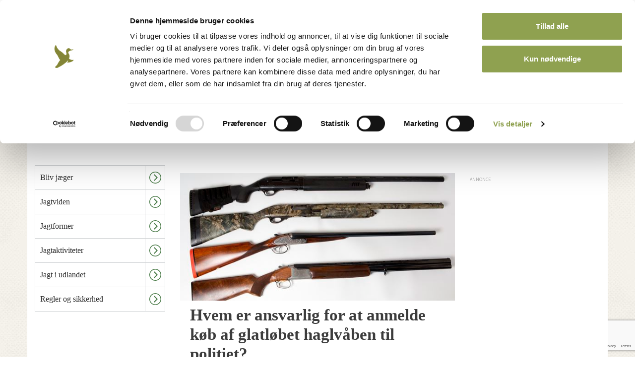

--- FILE ---
content_type: text/html; charset=utf-8
request_url: https://www.jaegerforbundet.dk/jagt/jagtviden/ofte-stillede-sporgsmal-om-jagt/hvem-er-ansvarlig-for-at-anmelde-kob-af-glatlobet-haglvaben-til-politiet/
body_size: 66730
content:


<!doctype html>
<html lang="da">
<head>

    <meta charset="utf-8">
    

    <meta name="robots" content="index, follow, NOODP, NOYDIR" />




<title>Hvem er ansvarlig for at anmelde køb af glatløbet haglvåben til politiet? - Danmarks Jægerforbund</title>

<meta name="description" content="Det er k&#248;ber der har ansvar for at anmelde sit k&#248;b af et glatl&#248;bet haglv&#229;ben. 
K&#248;ber har 8 dage til at foretage anmeldelsen til Politiet p&#229; deres hjemmeside." />
<meta property="og:title" content="Hvem er ansvarlig for at anmelde k&#248;b af glatl&#248;bet haglv&#229;ben til politiet? - Danmarks J&#230;gerforbund" />
<meta property="og:description" content="Det er k&#248;ber der har ansvar for at anmelde sit k&#248;b af et glatl&#248;bet haglv&#229;ben. 
K&#248;ber har 8 dage til at foretage anmeldelsen til Politiet p&#229; deres hjemmeside." />
<meta property="og:type" content="website" />
<meta property="og:url" content="https://www.jaegerforbundet.dk/jagt/jagtviden/ofte-stillede-sporgsmal-om-jagt/hvem-er-ansvarlig-for-at-anmelde-kob-af-glatlobet-haglvaben-til-politiet/" />
<meta property="og:site_name" content="Danmarks Jægerforbund" />


    <meta property="og:image" content="https://www.jaegerforbundet.dk/media/3638/fire-haglvaaben.jpg?mode=min&amp;width=1000&amp;height=1000&amp;rnd=130977960300000000" />
        <meta property="og:image:width" content="1000" />
        <meta property="og:image:height" content="1000" />

    <link ref="canonical" href="/jagt/jagtviden/ofte-stillede-sporgsmal-om-jagt/hvem-er-ansvarlig-for-at-anmelde-kob-af-glatlobet-haglvaben-til-politiet/" />


    <meta http-equiv="imagetoolbar" content="false" />
    <meta name="SKYPE_TOOLBAR" content="SKYPE_TOOLBAR_PARSER_COMPATIBLE" />
    <meta name="viewport" content="width=device-width, initial-scale=1, maximum-scale=1, user-scalable=no" />
    <meta name="apple-mobile-web-app-capable" content="yes" />
    <meta name="apple-mobile-web-app-status-bar-style" content="black-translucent" />
    <meta name="msapplication-tap-highlight" content="no" />
    <link rel="shortcut icon" type="image/ico" href="/images/favicon/favicon-16x16.png?v=1" />
    <link rel="apple-touch-icon-precomposed" sizes="57x57" href="/images/favicon/apple-touch-icon-57x57.png" />
    <link rel="apple-touch-icon-precomposed" sizes="114x114" href="/images/favicon/apple-touch-icon-114x114.png" />
    <link rel="apple-touch-icon-precomposed" sizes="72x72" href="/images/favicon/apple-touch-icon-72x72.png" />
    <link rel="apple-touch-icon-precomposed" sizes="144x144" href="/images/favicon/apple-touch-icon-144x144.png" />
    <link rel="apple-touch-icon-precomposed" sizes="60x60" href="/images/favicon/apple-touch-icon-60x60.png" />
    <link rel="apple-touch-icon-precomposed" sizes="120x120" href="/images/favicon/apple-touch-icon-120x120.png" />
    <link rel="apple-touch-icon-precomposed" sizes="76x76" href="/images/favicon/apple-touch-icon-76x76.png" />
    <link rel="apple-touch-icon-precomposed" sizes="152x152" href="/images/favicon/apple-touch-icon-152x152.png" />
    <link rel="icon" type="image/png" href="/images/favicon/favicon-196x196.png" sizes="196x196" />
    <link rel="icon" type="image/png" href="/images/favicon/favicon-96x96.png" sizes="96x96" />
    <link rel="icon" type="image/png" href="/images/favicon/favicon-32x32.png" sizes="32x32" />
    <link rel="icon" type="image/png" href="/images/favicon/favicon-16x16.png" sizes="16x16" />
    <link rel="icon" type="image/png" href="/images/favicon/favicon-128.png" sizes="128x128" />
    <meta name="application-name" content="&nbsp;" />
    <meta name="msapplication-TileColor" content="/images/favicon/#FFFFFF" />
    <meta name="msapplication-TileImage" content="/images/favicon/mstile-144x144.png" />
    <meta name="msapplication-square70x70logo" content="/images/favicon/mstile-70x70.png" />
    <meta name="msapplication-square150x150logo" content="/images/favicon/mstile-150x150.png" />
    <meta name="msapplication-wide310x150logo" content="/images/favicon/mstile-310x150.png" />
    <meta name="msapplication-square310x310logo" content="/images/favicon/mstile-310x310.png" />
    <link href="//fonts.googleapis.com/css?family=Source+Sans+Pro:300,400,600,700,900,600italic" rel="stylesheet" />
    <link rel="preconnect" href="https://fonts.gstatic.com">
    <link href="https://fonts.googleapis.com/css2?family=Roboto:ital,wght@0,100;0,300;0,400;0,500;0,700;0,900;1,100;1,300;1,400;1,500;1,700;1,900&display=swap" rel="stylesheet">
    <link href="https://cdnjs.cloudflare.com/ajax/libs/font-awesome/4.7.0/css/font-awesome.min.css" rel="stylesheet" />
    <script src="https://maps.googleapis.com/maps/api/js?key=AIzaSyC39b_7CTFxHNJ6_p7ARb2HS689BfOVIL4&libraries=places"></script>
    <script id="asp-embed-script" data-zindex="1000000" type="text/javascript" charset="utf-8" src="https://spark.adobe.com/page-embed.js"></script>
    <link rel="stylesheet" type="text/css" href="/dist/css/master.min_A91BCE1658F156A15C2C717E4801E5E2.css" />

    <script type='text/javascript'>
  var googletag = googletag || {};
  googletag.cmd = googletag.cmd || [];
  (function() {
    var gads = document.createElement('script');
    gads.async = true;
    gads.type = 'text/javascript';
    var useSSL = 'https:' == document.location.protocol;
    gads.src = (useSSL ? 'https:' : 'http:') +
      '//www.googletagservices.com/tag/js/gpt.js';
    var node = document.getElementsByTagName('script')[0];
    node.parentNode.insertBefore(gads, node);
  })();
</script>
<script type='text/javascript'>
  var googletag = googletag || {};
  googletag.cmd = googletag.cmd || [];
  (function() {
    var gads = document.createElement('script');
    gads.async = true;
    gads.type = 'text/javascript';
    var useSSL = 'https:' == document.location.protocol;
    gads.src = (useSSL ? 'https:' : 'http:') +
      '//www.googletagservices.com/tag/js/gpt.js';
    var node = document.getElementsByTagName('script')[0];
    node.parentNode.insertBefore(gads, node);
  })();
</script>

<script type='text/javascript'>
  googletag.cmd.push(function() {
    googletag.defineSlot('/31986558/DJF_Top_728x90_Kurser', [728, 90], 'div-gpt-ad-1442566710528-0').addService(googletag.pubads());
    googletag.defineSlot('/31986558/DJF_Side_160x600_Kurser', [160, 600], 'div-gpt-ad-1442566710528-1').addService(googletag.pubads());
    googletag.defineSlot('/31986558/DJF_Center_300x250_Kurser', [300, 250], 'div-gpt-ad-1442566710528-2').addService(googletag.pubads());
    googletag.pubads().enableSingleRequest();
    googletag.enableServices();
  });
</script>    
    <!--[if lt IE 9]>
        <script src="//html5shim.googlecode.com/svn/trunk/html5.js"></script>
    <![endif]-->

    <script>
            (function (w) {
                "use strict";
                /* exported loadCSS */
                w.loadCSS = function (href, before, media) {
                    // Arguments explained:
                    // `href` [REQUIRED] is the URL for your CSS file.
                    // `before` [OPTIONAL] is the element the script should use as a reference for injecting our stylesheet <link> before
                    // By default, loadCSS attempts to inject the link after the last stylesheet or script in the DOM. However, you might desire a more specific location in your document.
                    // `media` [OPTIONAL] is the media type or query of the stylesheet. By default it will be 'all'
                    var doc = w.document;
                    var ss = doc.createElement("link");
                    var ref;
                    if (before) {
                        ref = before;
                    }
                    else {
                        var refs = (doc.body || doc.getElementsByTagName("head")[0]).childNodes;
                        ref = refs[refs.length - 1];
                    }

                    var sheets = doc.styleSheets;
                    ss.rel = "stylesheet";
                    ss.href = href;
                    // temporarily set media to something inapplicable to ensure it'll fetch without blocking render
                    ss.media = "only x";

                    // Inject link
                    // Note: the ternary preserves the existing behavior of "before" argument, but we could choose to change the argument to "after" in a later release and standardize on ref.nextSibling for all refs
                    // Note: `insertBefore` is used instead of `appendChild`, for safety re: http://www.paulirish.com/2011/surefire-dom-element-insertion/
                    ref.parentNode.insertBefore(ss, (before ? ref : ref.nextSibling));
                    // A method (exposed on return object for external use) that mimics onload by polling until document.styleSheets until it includes the new sheet.
                    var onloadcssdefined = function (cb) {
                        var resolvedHref = ss.href;
                        var i = sheets.length;
                        while (i--) {
                            if (sheets[i].href === resolvedHref) {
                                return cb();
                            }
                        }
                        setTimeout(function () {
                            onloadcssdefined(cb);
                        });
                    };

                    // once loaded, set link's media back to `all` so that the stylesheet applies once it loads
                    ss.onloadcssdefined = onloadcssdefined;
                    onloadcssdefined(function () {
                        ss.media = media || "all";
                    });
                    return ss;
                };
            }(this));

            loadCSS("/dist/css/vendor.min_9639962EBCF3A000423945071AF3CAD4.css");
            loadCSS("/dist/css/print.min_A5237B389F9BF627FD29002CDF049E8B.css");
    </script>
    <script src="/vendor/bower/jquery/dist/jquery.min.js"></script>
    <script src="/vendor/bower/jquery.validate/dist/jquery.validate.min.js"></script>
    <script src="/vendor/bower/jquery.validate.unobtrusive/jquery.validate.unobtrusive.min.js"></script>
    <script src="https://www.google.com/recaptcha/api.js?render=6LdVQnUnAAAAAMhgy-6Ij1Vvi33ZV8iEUbZmfu_s" async defer></script>
    <script>
        function escapeSearchInput(input) {
            return input
                .toLowerCase()
                .trim()
                .replace("&aelig;", "æ")
                .replace("&oslash;", "ø") // Mangler å

                .replace("å", "aa")
                .replace("ø", "oe")
                .replace("æ", "ae")
                .toUpperCase();
        }
    </script>

    <script src="https://cdn.dataforsyningen.dk/dawa/assets/dawa-autocomplete2/1.0.2/dawa-autocomplete2.min.js"></script>
</head>
<body >




    
    

<script>
    dataLayer = [{
        'BrugerLogin': 'Nej',
        'BrugerId': 'n/a'
    }];
</script>

        <!-- Google Tag Manager -->
        <noscript><iframe src="//www.googletagmanager.com/ns.html?id=GTM-PV76QR" height="0" width="0" style="display:none;visibility:hidden"></iframe></noscript>
        <script>
(function (w, d, s, l, i) {
                    w[l] = w[l] || []; w[l].push({
                        'gtm.start':
		new Date().getTime(), event: 'gtm.js', 'userId': ''
	});
	var f = d.getElementsByTagName(s)[0],
    j = d.createElement(s), dl = l != 'dataLayer' ? '&l=' + l : ''; j.async = true; j.src =
	'//www.googletagmanager.com/gtm.js?id=' + i + dl; f.parentNode.insertBefore(j, f);
})(window, document, 'script', 'dataLayer', 'GTM-PV76QR');
        </script>
        <!-- End Google Tag Manager -->


    
    

    <div id="site">




<header id="header">
    <div id="top-container">
        <nav id="top-nav">
            <ul>
                    <li><a href="https://dos3.auth.jaegerforbundet.dk/oauth2/authorize?client_id=ds0GPyIMtWiIPNpY5jKj6PRptBXavjKKDMhJKJvjpiemQI38u6IHPe5TehhLNgj0lFNSzkswX6MwN5CN&amp;response_type=code&amp;redirect_uri=https%3A%2F%2Fwww.jaegerforbundet.dk%2Fumbraco%2Fsurface%2FDOSAuthApi%2FAfterAuth&amp;nonce=56224d33-086a-4324-99d2-e4a9a0c74976&amp;prompt=none">Medlemsnet</a></li>
                        <li><a class="" href="/om-dj/medlemskab-for-din-og-for-jagtens-skyld/bliv-medlem/">Bliv medlem</a></li>
                        <li><a class="" href="/om-dj/kontakt/">Kontakt</a></li>
            </ul>
        </nav>

        <div class="container">
            <div class="row">
                <button id="offcanvas-trigger">
                    <svg>
                        <use xmlns:xlink="http://www.w3.org/1999/xlink" xlink:href="/dist/icons/icons.svg#burger">
                        </use>
                    </svg>
                </button>
                <figure id="logo">
                    <a href="/">
                        <img src="/dist/images/logo_new.png" alt="Danmarks Jægerforbund" title="Danmarks Jægerforbund" />
                    </a>
                </figure>
                <div class="ad-container">
                    <div class="djf-adblock">
                        <span class="ad-text"></span>
                        <!-- /31986558/DJF_Top_728x90_Kurser -->
<div id='div-gpt-ad-1442566710528-0' style='height:90px; width:728px;'>
<script type='text/javascript'>
googletag.cmd.push(function() { googletag.display('div-gpt-ad-1442566710528-0'); });
</script>
</div>
                    </div>
                </div>
                <!-- 

<div class="nav-search-form form-open ">
    <form action="/sogeresultat/" method="get">
        <input type="text" name="s" class="search" id="search" placeholder="Søg..">
        <button type="submit" class="submit" id="search-submit">
            <svg>
                <use xmlns:xlink="http://www.w3.org/1999/xlink" xlink:href="/dist/icons/icons.svg#search">
                </use>
            </svg>
        </button>
    </form>
    <button id="md-searchbar-menu">
        <svg>
            <use xmlns:xlink="http://www.w3.org/1999/xlink" xlink:href="/dist/icons/icons.svg#burger">
            </use>
        </svg>
    </button>
</div> -->
            </div>
        </div>
    </div>
    <nav id="nav-container" data-url="">
        <div class="container">
            <div class="row padding-right15 padding-left15">
                <aside id="offcanvas-nav" class="offcanvas-nav active-navigation">
                    <div class="offcanvas-nav-inner">
                        

<div class="nav-search-form form-open ">
    <form action="/sogeresultat/" method="get">
        <input type="text" name="s" class="search" id="search" placeholder="Søg..">
        <button type="submit" class="submit" id="search-submit">
            <svg>
                <use xmlns:xlink="http://www.w3.org/1999/xlink" xlink:href="/dist/icons/icons.svg#search">
                </use>
            </svg>
        </button>
    </form>
    <button id="md-searchbar-menu">
        <svg>
            <use xmlns:xlink="http://www.w3.org/1999/xlink" xlink:href="/dist/icons/icons.svg#burger">
            </use>
        </svg>
    </button>
</div>
                        <nav id="main-menu">
                            
<ul id="navigation-list" class="navigation-list">
        <li class="has-child level-1 ">
        <a href="#" class="nav-link active navigation-level-1">
            <span class="link-text navigation-level-1">
                Jagt
            </span>
                <button class="subnav-trigger visible-xs visible-sm">
                    <span class="svg-holder">
                        <svg>
                            <use xmlns:xlink="http://www.w3.org/1999/xlink" xlink:href="/dist/icons/icons.svg#arrow-circle">
                            </use>
                        </svg>
                    </span>
                </button>
        </a>
            <ul class="block">
    <li class="has-child level-2 ">
        <a href="/jagt/bliv-jaeger/" class="nav-link  navigation-level-2">
            <span class="link-text navigation-level-2">
                Bliv j&#230;ger
            </span>
                <button class="subnav-trigger visible-xs visible-sm">
                    <span class="svg-holder">
                        <svg>
                            <use xmlns:xlink="http://www.w3.org/1999/xlink" xlink:href="/dist/icons/icons.svg#arrow-circle">
                            </use>
                        </svg>
                    </span>
                </button>
        </a>
            <ul class="block">
    <li class="has-child level-3 ">
        <a href="/jagt/bliv-jaeger/tag-jagttegn/" class="nav-link  navigation-level-3">
            <span class="link-text navigation-level-3">
                Tag jagttegn
            </span>
                <button class="subnav-trigger visible-xs visible-sm">
                    <span class="svg-holder">
                        <svg>
                            <use xmlns:xlink="http://www.w3.org/1999/xlink" xlink:href="/dist/icons/icons.svg#arrow-circle">
                            </use>
                        </svg>
                    </span>
                </button>
        </a>
            <ul class="block">
    <li class="no-child level-4 ">
        <a href="/jagt/bliv-jaeger/tag-jagttegn/find-kursus/" class="nav-link  navigation-level-4">
            <span class="link-text navigation-level-4">
                Find kursus
            </span>
        </a>
    </li>
    <li class="no-child level-4 ">
        <a href="/jagt/bliv-jaeger/tag-jagttegn/kob-adgang-til-jagtproven-dk/" class="nav-link  navigation-level-4">
            <span class="link-text navigation-level-4">
                K&#248;b adgang til Jagtpr&#248;ven.dk
            </span>
        </a>
    </li>
    <li class="no-child level-4 ">
        <a href="/jagt/bliv-jaeger/tag-jagttegn/martins-vej-til-jagttegnet/" class="nav-link  navigation-level-4">
            <span class="link-text navigation-level-4">
                Martins vej til jagttegnet
            </span>
        </a>
    </li>
    <li class="has-child level-4 ">
        <a href="/jagt/bliv-jaeger/tag-jagttegn/den-frivillige-jagtprove/" class="nav-link  navigation-level-4">
            <span class="link-text navigation-level-4">
                Den Frivillige jagtpr&#248;ve
            </span>
                <button class="subnav-trigger visible-xs visible-sm">
                    <span class="svg-holder">
                        <svg>
                            <use xmlns:xlink="http://www.w3.org/1999/xlink" xlink:href="/dist/icons/icons.svg#arrow-circle">
                            </use>
                        </svg>
                    </span>
                </button>
        </a>
            <ul class="block">
    <li class="no-child level-5 ">
        <a href="/jagt/bliv-jaeger/tag-jagttegn/den-frivillige-jagtprove/regler-for-den-frivillige-jagtprove/" class="nav-link  navigation-level-5">
            <span class="link-text navigation-level-5">
                Regler for den frivillige jagtpr&#248;ve
            </span>
        </a>
    </li>
    <li class="no-child level-5 ">
        <a href="/jagt/bliv-jaeger/tag-jagttegn/den-frivillige-jagtprove/kontaktpersoner/" class="nav-link  navigation-level-5">
            <span class="link-text navigation-level-5">
                Kontaktpersoner
            </span>
        </a>
    </li>

            </ul>
    </li>

            </ul>
    </li>
    <li class="has-child level-3 ">
        <a href="/jagt/bliv-jaeger/jagtens-prover/" class="nav-link  navigation-level-3">
            <span class="link-text navigation-level-3">
                Jagtens pr&#248;ver
            </span>
                <button class="subnav-trigger visible-xs visible-sm">
                    <span class="svg-holder">
                        <svg>
                            <use xmlns:xlink="http://www.w3.org/1999/xlink" xlink:href="/dist/icons/icons.svg#arrow-circle">
                            </use>
                        </svg>
                    </span>
                </button>
        </a>
            <ul class="block">
    <li class="no-child level-4 ">
        <a href="/jagt/bliv-jaeger/jagtens-prover/jagtprove/" class="nav-link  navigation-level-4">
            <span class="link-text navigation-level-4">
                Jagtpr&#248;ve
            </span>
        </a>
    </li>
    <li class="has-child level-4 ">
        <a href="/jagt/bliv-jaeger/jagtens-prover/riffelprove/" class="nav-link  navigation-level-4">
            <span class="link-text navigation-level-4">
                Riffelpr&#248;ve
            </span>
                <button class="subnav-trigger visible-xs visible-sm">
                    <span class="svg-holder">
                        <svg>
                            <use xmlns:xlink="http://www.w3.org/1999/xlink" xlink:href="/dist/icons/icons.svg#arrow-circle">
                            </use>
                        </svg>
                    </span>
                </button>
        </a>
            <ul class="block">
    <li class="no-child level-5 ">
        <a href="/jagt/bliv-jaeger/jagtens-prover/riffelprove/obligatorisk-riffelskydeforlob/" class="nav-link  navigation-level-5">
            <span class="link-text navigation-level-5">
                Obligatorisk riffelskydeforl&#248;b
            </span>
        </a>
    </li>
    <li class="no-child level-5 ">
        <a href="/jagt/bliv-jaeger/jagtens-prover/riffelprove/om-riffelproven/" class="nav-link  navigation-level-5">
            <span class="link-text navigation-level-5">
                Om riffelpr&#248;ven
            </span>
        </a>
    </li>
    <li class="no-child level-5 ">
        <a href="/jagt/bliv-jaeger/jagtens-prover/riffelprove/eksempler-pa-tilladte-hjaelpemidler/" class="nav-link  navigation-level-5">
            <span class="link-text navigation-level-5">
                Eksempler p&#229; tilladte hj&#230;lpemidler
            </span>
        </a>
    </li>
    <li class="no-child level-5 ">
        <a href="/jagt/bliv-jaeger/jagtens-prover/riffelprove/vabentilladelse-til-jagtriffel/" class="nav-link  navigation-level-5">
            <span class="link-text navigation-level-5">
                V&#229;bentilladelse til jagtriffel
            </span>
        </a>
    </li>
    <li class="has-child level-5 ">
        <a href="/jagt/bliv-jaeger/jagtens-prover/riffelprove/statistik-for-riffelprover/" class="nav-link  navigation-level-5">
            <span class="link-text navigation-level-5">
                Statistik for riffelpr&#248;ver
            </span>
                <button class="subnav-trigger visible-xs visible-sm">
                    <span class="svg-holder">
                        <svg>
                            <use xmlns:xlink="http://www.w3.org/1999/xlink" xlink:href="/dist/icons/icons.svg#arrow-circle">
                            </use>
                        </svg>
                    </span>
                </button>
        </a>
            <ul class="block">
    <li class="no-child level-6 ">
        <a href="/jagt/bliv-jaeger/jagtens-prover/riffelprove/statistik-for-riffelprover/2014/" class="nav-link  navigation-level-6">
            <span class="link-text navigation-level-6">
                2014
            </span>
        </a>
    </li>
    <li class="no-child level-6 ">
        <a href="/jagt/bliv-jaeger/jagtens-prover/riffelprove/statistik-for-riffelprover/2015/" class="nav-link  navigation-level-6">
            <span class="link-text navigation-level-6">
                2015
            </span>
        </a>
    </li>
    <li class="no-child level-6 ">
        <a href="/jagt/bliv-jaeger/jagtens-prover/riffelprove/statistik-for-riffelprover/2016/" class="nav-link  navigation-level-6">
            <span class="link-text navigation-level-6">
                2016
            </span>
        </a>
    </li>
    <li class="no-child level-6 ">
        <a href="/jagt/bliv-jaeger/jagtens-prover/riffelprove/statistik-for-riffelprover/2017/" class="nav-link  navigation-level-6">
            <span class="link-text navigation-level-6">
                2017
            </span>
        </a>
    </li>
    <li class="no-child level-6 ">
        <a href="/jagt/bliv-jaeger/jagtens-prover/riffelprove/statistik-for-riffelprover/2018/" class="nav-link  navigation-level-6">
            <span class="link-text navigation-level-6">
                2018
            </span>
        </a>
    </li>
    <li class="no-child level-6 ">
        <a href="/jagt/bliv-jaeger/jagtens-prover/riffelprove/statistik-for-riffelprover/2019/" class="nav-link  navigation-level-6">
            <span class="link-text navigation-level-6">
                2019
            </span>
        </a>
    </li>
    <li class="no-child level-6 ">
        <a href="/jagt/bliv-jaeger/jagtens-prover/riffelprove/statistik-for-riffelprover/2020/" class="nav-link  navigation-level-6">
            <span class="link-text navigation-level-6">
                2020
            </span>
        </a>
    </li>
    <li class="no-child level-6 ">
        <a href="/jagt/bliv-jaeger/jagtens-prover/riffelprove/statistik-for-riffelprover/2021/" class="nav-link  navigation-level-6">
            <span class="link-text navigation-level-6">
                2021
            </span>
        </a>
    </li>
    <li class="no-child level-6 ">
        <a href="/jagt/bliv-jaeger/jagtens-prover/riffelprove/statistik-for-riffelprover/2022/" class="nav-link  navigation-level-6">
            <span class="link-text navigation-level-6">
                2022
            </span>
        </a>
    </li>
    <li class="no-child level-6 ">
        <a href="/jagt/bliv-jaeger/jagtens-prover/riffelprove/statistik-for-riffelprover/2023/" class="nav-link  navigation-level-6">
            <span class="link-text navigation-level-6">
                2023
            </span>
        </a>
    </li>
    <li class="no-child level-6 ">
        <a href="/jagt/bliv-jaeger/jagtens-prover/riffelprove/statistik-for-riffelprover/2024/" class="nav-link  navigation-level-6">
            <span class="link-text navigation-level-6">
                2024
            </span>
        </a>
    </li>
    <li class="no-child level-6 ">
        <a href="/jagt/bliv-jaeger/jagtens-prover/riffelprove/statistik-for-riffelprover/2025/" class="nav-link  navigation-level-6">
            <span class="link-text navigation-level-6">
                2025
            </span>
        </a>
    </li>

            </ul>
    </li>

            </ul>
    </li>
    <li class="has-child level-4 ">
        <a href="/jagt/bliv-jaeger/jagtens-prover/haglskydeprove/" class="nav-link  navigation-level-4">
            <span class="link-text navigation-level-4">
                Haglskydepr&#248;ve
            </span>
                <button class="subnav-trigger visible-xs visible-sm">
                    <span class="svg-holder">
                        <svg>
                            <use xmlns:xlink="http://www.w3.org/1999/xlink" xlink:href="/dist/icons/icons.svg#arrow-circle">
                            </use>
                        </svg>
                    </span>
                </button>
        </a>
            <ul class="block">
    <li class="has-child level-5 ">
        <a href="/jagt/bliv-jaeger/jagtens-prover/haglskydeprove/statistik-for-haglskydeprover/" class="nav-link  navigation-level-5">
            <span class="link-text navigation-level-5">
                Statistik for haglskydepr&#248;ver:
            </span>
                <button class="subnav-trigger visible-xs visible-sm">
                    <span class="svg-holder">
                        <svg>
                            <use xmlns:xlink="http://www.w3.org/1999/xlink" xlink:href="/dist/icons/icons.svg#arrow-circle">
                            </use>
                        </svg>
                    </span>
                </button>
        </a>
            <ul class="block">
    <li class="no-child level-6 ">
        <a href="/jagt/bliv-jaeger/jagtens-prover/haglskydeprove/statistik-for-haglskydeprover/2014/" class="nav-link  navigation-level-6">
            <span class="link-text navigation-level-6">
                2014
            </span>
        </a>
    </li>
    <li class="no-child level-6 ">
        <a href="/jagt/bliv-jaeger/jagtens-prover/haglskydeprove/statistik-for-haglskydeprover/2015/" class="nav-link  navigation-level-6">
            <span class="link-text navigation-level-6">
                2015
            </span>
        </a>
    </li>
    <li class="no-child level-6 ">
        <a href="/jagt/bliv-jaeger/jagtens-prover/haglskydeprove/statistik-for-haglskydeprover/2016/" class="nav-link  navigation-level-6">
            <span class="link-text navigation-level-6">
                2016
            </span>
        </a>
    </li>
    <li class="no-child level-6 ">
        <a href="/jagt/bliv-jaeger/jagtens-prover/haglskydeprove/statistik-for-haglskydeprover/2017/" class="nav-link  navigation-level-6">
            <span class="link-text navigation-level-6">
                2017
            </span>
        </a>
    </li>
    <li class="no-child level-6 ">
        <a href="/jagt/bliv-jaeger/jagtens-prover/haglskydeprove/statistik-for-haglskydeprover/2018/" class="nav-link  navigation-level-6">
            <span class="link-text navigation-level-6">
                2018
            </span>
        </a>
    </li>
    <li class="no-child level-6 ">
        <a href="/jagt/bliv-jaeger/jagtens-prover/haglskydeprove/statistik-for-haglskydeprover/2019/" class="nav-link  navigation-level-6">
            <span class="link-text navigation-level-6">
                2019
            </span>
        </a>
    </li>
    <li class="no-child level-6 ">
        <a href="/jagt/bliv-jaeger/jagtens-prover/haglskydeprove/statistik-for-haglskydeprover/2020/" class="nav-link  navigation-level-6">
            <span class="link-text navigation-level-6">
                2020
            </span>
        </a>
    </li>
    <li class="no-child level-6 ">
        <a href="/jagt/bliv-jaeger/jagtens-prover/haglskydeprove/statistik-for-haglskydeprover/2021/" class="nav-link  navigation-level-6">
            <span class="link-text navigation-level-6">
                2021
            </span>
        </a>
    </li>
    <li class="no-child level-6 ">
        <a href="/jagt/bliv-jaeger/jagtens-prover/haglskydeprove/statistik-for-haglskydeprover/2022/" class="nav-link  navigation-level-6">
            <span class="link-text navigation-level-6">
                2022
            </span>
        </a>
    </li>
    <li class="no-child level-6 ">
        <a href="/jagt/bliv-jaeger/jagtens-prover/haglskydeprove/statistik-for-haglskydeprover/2023/" class="nav-link  navigation-level-6">
            <span class="link-text navigation-level-6">
                2023
            </span>
        </a>
    </li>
    <li class="no-child level-6 ">
        <a href="/jagt/bliv-jaeger/jagtens-prover/haglskydeprove/statistik-for-haglskydeprover/2024/" class="nav-link  navigation-level-6">
            <span class="link-text navigation-level-6">
                2024
            </span>
        </a>
    </li>
    <li class="no-child level-6 ">
        <a href="/jagt/bliv-jaeger/jagtens-prover/haglskydeprove/statistik-for-haglskydeprover/2025/" class="nav-link  navigation-level-6">
            <span class="link-text navigation-level-6">
                2025
            </span>
        </a>
    </li>

            </ul>
    </li>

            </ul>
    </li>
    <li class="no-child level-4 ">
        <a href="/jagt/bliv-jaeger/jagtens-prover/buejagtprove/" class="nav-link  navigation-level-4">
            <span class="link-text navigation-level-4">
                Buejagtpr&#248;ve
            </span>
        </a>
    </li>
    <li class="no-child level-4 ">
        <a href="/jagt/bliv-jaeger/jagtens-prover/vejledninger-til-jagtportalen/" class="nav-link  navigation-level-4">
            <span class="link-text navigation-level-4">
                Vejledninger til Jagtportalen
            </span>
        </a>
    </li>

            </ul>
    </li>
    <li class="has-child level-3 ">
        <a href="/jagt/bliv-jaeger/nyjaeger/" class="nav-link  navigation-level-3">
            <span class="link-text navigation-level-3">
                Nyj&#230;ger
            </span>
                <button class="subnav-trigger visible-xs visible-sm">
                    <span class="svg-holder">
                        <svg>
                            <use xmlns:xlink="http://www.w3.org/1999/xlink" xlink:href="/dist/icons/icons.svg#arrow-circle">
                            </use>
                        </svg>
                    </span>
                </button>
        </a>
            <ul class="block">
    <li class="has-child level-4 ">
        <a href="/jagt/bliv-jaeger/nyjaeger/dit-nyjaegermagasin/" class="nav-link  navigation-level-4">
            <span class="link-text navigation-level-4">
                Dit nyj&#230;germagasin
            </span>
                <button class="subnav-trigger visible-xs visible-sm">
                    <span class="svg-holder">
                        <svg>
                            <use xmlns:xlink="http://www.w3.org/1999/xlink" xlink:href="/dist/icons/icons.svg#arrow-circle">
                            </use>
                        </svg>
                    </span>
                </button>
        </a>
            <ul class="block">
    <li class="no-child level-5 ">
        <a href="/jagt/bliv-jaeger/nyjaeger/dit-nyjaegermagasin/tidligere-udgaver-af-nyjaegermagasinet/" class="nav-link  navigation-level-5">
            <span class="link-text navigation-level-5">
                Tidligere udgaver af nyj&#230;germagasinet
            </span>
        </a>
    </li>
    <li class="no-child level-5 ">
        <a href="/jagt/bliv-jaeger/nyjaeger/dit-nyjaegermagasin/artikler-nyjaegermagasinet-2022/" class="nav-link  navigation-level-5">
            <span class="link-text navigation-level-5">
                Artikler, nyj&#230;germagasinet 2022
            </span>
        </a>
    </li>
    <li class="no-child level-5 ">
        <a href="/jagt/bliv-jaeger/nyjaeger/dit-nyjaegermagasin/film-nyjaegermagasinet-2022/" class="nav-link  navigation-level-5">
            <span class="link-text navigation-level-5">
                Film, nyj&#230;germagasinet 2022
            </span>
        </a>
    </li>
    <li class="no-child level-5 ">
        <a href="/jagt/bliv-jaeger/nyjaeger/dit-nyjaegermagasin/podcasts-nyjaegermagasinet-2022/" class="nav-link  navigation-level-5">
            <span class="link-text navigation-level-5">
                Podcasts, nyj&#230;germagasinet 2022
            </span>
        </a>
    </li>

            </ul>
    </li>
    <li class="no-child level-4 ">
        <a href="/jagt/bliv-jaeger/nyjaeger/pa-jagt-med-dj-og-forsvaret/" class="nav-link  navigation-level-4">
            <span class="link-text navigation-level-4">
                P&#229; jagt med DJ og forsvaret
            </span>
        </a>
    </li>
    <li class="no-child level-4 ">
        <a href="/jagt/bliv-jaeger/nyjaeger/ordbog-over-jaegerudtryk/" class="nav-link  navigation-level-4">
            <span class="link-text navigation-level-4">
                Ordbog over j&#230;gerudtryk
            </span>
        </a>
    </li>
    <li class="no-child level-4 ">
        <a href="/jagt/bliv-jaeger/nyjaeger/find-nyjaegerkoordinator/" class="nav-link  navigation-level-4">
            <span class="link-text navigation-level-4">
                Find nyj&#230;gerkoordinator
            </span>
        </a>
    </li>
    <li class="no-child level-4 ">
        <a href="/jagt/bliv-jaeger/nyjaeger/tips-til-nyjaegere/" class="nav-link  navigation-level-4">
            <span class="link-text navigation-level-4">
                Tips til nyj&#230;gere
            </span>
        </a>
    </li>

            </ul>
    </li>
    <li class="no-child level-3 ">
        <a href="/jagt/bliv-jaeger/den-gode-jagt/" class="nav-link  navigation-level-3">
            <span class="link-text navigation-level-3">
                Den gode jagt
            </span>
        </a>
    </li>

            </ul>
    </li>
    <li class="has-child level-2 ">
        <a href="/jagt/jagtviden/" class="nav-link  navigation-level-2">
            <span class="link-text navigation-level-2">
                Jagtviden
            </span>
                <button class="subnav-trigger visible-xs visible-sm">
                    <span class="svg-holder">
                        <svg>
                            <use xmlns:xlink="http://www.w3.org/1999/xlink" xlink:href="/dist/icons/icons.svg#arrow-circle">
                            </use>
                        </svg>
                    </span>
                </button>
        </a>
            <ul class="block">
    <li class="has-child level-3 ">
        <a href="/jagt/jagtviden/jaegerhandvaerk/" class="nav-link  navigation-level-3">
            <span class="link-text navigation-level-3">
                J&#230;gerh&#229;ndv&#230;rk
            </span>
                <button class="subnav-trigger visible-xs visible-sm">
                    <span class="svg-holder">
                        <svg>
                            <use xmlns:xlink="http://www.w3.org/1999/xlink" xlink:href="/dist/icons/icons.svg#arrow-circle">
                            </use>
                        </svg>
                    </span>
                </button>
        </a>
            <ul class="block">
    <li class="no-child level-4 ">
        <a href="/jagt/jagtviden/jaegerhandvaerk/kursus-i-hygiejne-og-vildtsygdomme/" class="nav-link  navigation-level-4">
            <span class="link-text navigation-level-4">
                Kursus i hygiejne og vildtsygdomme
            </span>
        </a>
    </li>
    <li class="no-child level-4 ">
        <a href="/jagt/jagtviden/jaegerhandvaerk/den-gode-parole/" class="nav-link  navigation-level-4">
            <span class="link-text navigation-level-4">
                Den gode parole
            </span>
        </a>
    </li>
    <li class="has-child level-4 ">
        <a href="/jagt/jagtviden/jaegerhandvaerk/behandling-af-vildtkod/" class="nav-link  navigation-level-4">
            <span class="link-text navigation-level-4">
                Behandling af vildtk&#248;d
            </span>
                <button class="subnav-trigger visible-xs visible-sm">
                    <span class="svg-holder">
                        <svg>
                            <use xmlns:xlink="http://www.w3.org/1999/xlink" xlink:href="/dist/icons/icons.svg#arrow-circle">
                            </use>
                        </svg>
                    </span>
                </button>
        </a>
            <ul class="block">
    <li class="no-child level-5 ">
        <a href="/jagt/jagtviden/jaegerhandvaerk/behandling-af-vildtkod/video-forlaegning-af-ravildt/" class="nav-link  navigation-level-5">
            <span class="link-text navigation-level-5">
                Video: Forl&#230;gning af r&#229;vildt
            </span>
        </a>
    </li>

            </ul>
    </li>
    <li class="no-child level-4 ">
        <a href="/jagt/jagtviden/jaegerhandvaerk/trofaebehandling/" class="nav-link  navigation-level-4">
            <span class="link-text navigation-level-4">
                Trof&#230;behandling
            </span>
        </a>
    </li>
    <li class="has-child level-4 ">
        <a href="/jagt/jagtviden/jaegerhandvaerk/er-uheldet-ude/" class="nav-link  navigation-level-4">
            <span class="link-text navigation-level-4">
                Er uheldet ude
            </span>
                <button class="subnav-trigger visible-xs visible-sm">
                    <span class="svg-holder">
                        <svg>
                            <use xmlns:xlink="http://www.w3.org/1999/xlink" xlink:href="/dist/icons/icons.svg#arrow-circle">
                            </use>
                        </svg>
                    </span>
                </button>
        </a>
            <ul class="block">
    <li class="no-child level-5 ">
        <a href="/jagt/jagtviden/jaegerhandvaerk/er-uheldet-ude/eftersogning-af-smavildt/" class="nav-link  navigation-level-5">
            <span class="link-text navigation-level-5">
                Efters&#248;gning af sm&#229;vildt
            </span>
        </a>
    </li>
    <li class="no-child level-5 ">
        <a href="/jagt/jagtviden/jaegerhandvaerk/er-uheldet-ude/eftersogning-af-hjortevildt/" class="nav-link  navigation-level-5">
            <span class="link-text navigation-level-5">
                Efters&#248;gning af hjortevildt
            </span>
        </a>
    </li>
    <li class="no-child level-5 ">
        <a href="/jagt/jagtviden/jaegerhandvaerk/er-uheldet-ude/efter-riffelskuddet-en-guide/" class="nav-link  navigation-level-5">
            <span class="link-text navigation-level-5">
                Efter riffelskuddet - en guide
            </span>
        </a>
    </li>
    <li class="no-child level-5 ">
        <a href="/jagt/jagtviden/jaegerhandvaerk/er-uheldet-ude/affangning-af-vildt/" class="nav-link  navigation-level-5">
            <span class="link-text navigation-level-5">
                Affangning af vildt
            </span>
        </a>
    </li>

            </ul>
    </li>

            </ul>
    </li>
    <li class="has-child level-3 ">
        <a href="/jagt/jagtviden/ofte-stillede-sporgsmal-om-jagt/" class="nav-link  navigation-level-3">
            <span class="link-text navigation-level-3">
                Ofte stillede sp&#248;rgsm&#229;l om jagt
            </span>
                <button class="subnav-trigger visible-xs visible-sm">
                    <span class="svg-holder">
                        <svg>
                            <use xmlns:xlink="http://www.w3.org/1999/xlink" xlink:href="/dist/icons/icons.svg#arrow-circle">
                            </use>
                        </svg>
                    </span>
                </button>
        </a>
            <ul class="block">
    <li class="no-child level-4 ">
        <a href="/jagt/jagtviden/ofte-stillede-sporgsmal-om-jagt/skal-man-have-tilladelse-til-luftgevaer/" class="nav-link  navigation-level-4">
            <span class="link-text navigation-level-4">
                Skal man have tilladelse til luftgev&#230;r?
            </span>
        </a>
    </li>

            </ul>
    </li>
    <li class="no-child level-3 ">
        <a href="/jagt/jagtviden/fakta-om-afrikansk-svinepest/" class="nav-link  navigation-level-3">
            <span class="link-text navigation-level-3">
                Fakta om afrikansk svinepest
            </span>
        </a>
    </li>
    <li class="no-child level-3 ">
        <a href="/jagt/jagtviden/jagt-pa-rodlistede-arter/" class="nav-link  navigation-level-3">
            <span class="link-text navigation-level-3">
                Jagt p&#229; r&#248;dlistede arter
            </span>
        </a>
    </li>
    <li class="no-child level-3 ">
        <a href="/jagt/jagtviden/forebyg-anskydninger/" class="nav-link  navigation-level-3">
            <span class="link-text navigation-level-3">
                Forebyg anskydninger
            </span>
        </a>
    </li>
    <li class="no-child level-3 ">
        <a href="/jagt/jagtviden/dj-s-indsats-for-at-fa-svar-om-pfas/" class="nav-link  navigation-level-3">
            <span class="link-text navigation-level-3">
                DJ&#39;s indsats for at f&#229; svar om PFAS
            </span>
        </a>
    </li>

            </ul>
    </li>
    <li class="has-child level-2 ">
        <a href="/jagt/jagtformer/" class="nav-link  navigation-level-2">
            <span class="link-text navigation-level-2">
                Jagtformer
            </span>
                <button class="subnav-trigger visible-xs visible-sm">
                    <span class="svg-holder">
                        <svg>
                            <use xmlns:xlink="http://www.w3.org/1999/xlink" xlink:href="/dist/icons/icons.svg#arrow-circle">
                            </use>
                        </svg>
                    </span>
                </button>
        </a>
            <ul class="block">
    <li class="no-child level-3 ">
        <a href="/jagt/jagtformer/buejagt/" class="nav-link  navigation-level-3">
            <span class="link-text navigation-level-3">
                Buejagt
            </span>
        </a>
    </li>
    <li class="has-child level-3 ">
        <a href="/jagt/jagtformer/strand-og-havjagt/" class="nav-link  navigation-level-3">
            <span class="link-text navigation-level-3">
                Strand- og havjagt
            </span>
                <button class="subnav-trigger visible-xs visible-sm">
                    <span class="svg-holder">
                        <svg>
                            <use xmlns:xlink="http://www.w3.org/1999/xlink" xlink:href="/dist/icons/icons.svg#arrow-circle">
                            </use>
                        </svg>
                    </span>
                </button>
        </a>
            <ul class="block">
    <li class="no-child level-4 ">
        <a href="/jagt/jagtformer/strand-og-havjagt/lan-en-pram-og-kom-godt-fra-land/" class="nav-link  navigation-level-4">
            <span class="link-text navigation-level-4">
                L&#229;n en pram og kom godt fra land
            </span>
        </a>
    </li>
    <li class="no-child level-4 ">
        <a href="/jagt/jagtformer/strand-og-havjagt/jagtbegraensninger-pa-fiskeriterritoriet/" class="nav-link  navigation-level-4">
            <span class="link-text navigation-level-4">
                Jagtbegr&#230;nsninger p&#229; fiskeriterritoriet
            </span>
        </a>
    </li>
    <li class="no-child level-4 ">
        <a href="/jagt/jagtformer/strand-og-havjagt/strand-og-havjagtkoordinatorer/" class="nav-link  navigation-level-4">
            <span class="link-text navigation-level-4">
                Strand- og havjagtkoordinatorer
            </span>
        </a>
    </li>
    <li class="no-child level-4 ">
        <a href="/jagt/jagtformer/strand-og-havjagt/sikkerhed-pa-strand-og-havjagt/" class="nav-link  navigation-level-4">
            <span class="link-text navigation-level-4">
                Sikkerhed p&#229; strand- og havjagt
            </span>
        </a>
    </li>

            </ul>
    </li>
    <li class="no-child level-3 ">
        <a href="/jagt/jagtformer/traekjagt/" class="nav-link  navigation-level-3">
            <span class="link-text navigation-level-3">
                Tr&#230;kjagt
            </span>
        </a>
    </li>
    <li class="no-child level-3 ">
        <a href="/jagt/jagtformer/faellesjagt/" class="nav-link  navigation-level-3">
            <span class="link-text navigation-level-3">
                F&#230;llesjagt
            </span>
        </a>
    </li>
    <li class="no-child level-3 ">
        <a href="/jagt/jagtformer/jagt-pa-hjortevildt/" class="nav-link  navigation-level-3">
            <span class="link-text navigation-level-3">
                Jagt p&#229; hjortevildt
            </span>
        </a>
    </li>
    <li class="no-child level-3 ">
        <a href="/jagt/jagtformer/jagt-for-staende-hund/" class="nav-link  navigation-level-3">
            <span class="link-text navigation-level-3">
                Jagt for st&#229;ende hund
            </span>
        </a>
    </li>
    <li class="no-child level-3 ">
        <a href="/jagt/jagtformer/jagt-for-stodende-hund/" class="nav-link  navigation-level-3">
            <span class="link-text navigation-level-3">
                Jagt for st&#248;dende hund
            </span>
        </a>
    </li>
    <li class="no-child level-3 ">
        <a href="/jagt/jagtformer/raevejagt/" class="nav-link  navigation-level-3">
            <span class="link-text navigation-level-3">
                R&#230;vejagt
            </span>
        </a>
    </li>
    <li class="no-child level-3 ">
        <a href="/jagt/jagtformer/kaninjagt/" class="nav-link  navigation-level-3">
            <span class="link-text navigation-level-3">
                Kaninjagt
            </span>
        </a>
    </li>
    <li class="no-child level-3 ">
        <a href="/jagt/jagtformer/regulering/" class="nav-link  navigation-level-3">
            <span class="link-text navigation-level-3">
                Regulering
            </span>
        </a>
    </li>
    <li class="no-child level-3 ">
        <a href="/jagt/jagtformer/falkejagt/" class="nav-link  navigation-level-3">
            <span class="link-text navigation-level-3">
                Falkejagt
            </span>
        </a>
    </li>

            </ul>
    </li>
    <li class="has-child level-2 ">
        <a href="/jagt/jagtaktiviteter/" class="nav-link  navigation-level-2">
            <span class="link-text navigation-level-2">
                Jagtaktiviteter
            </span>
                <button class="subnav-trigger visible-xs visible-sm">
                    <span class="svg-holder">
                        <svg>
                            <use xmlns:xlink="http://www.w3.org/1999/xlink" xlink:href="/dist/icons/icons.svg#arrow-circle">
                            </use>
                        </svg>
                    </span>
                </button>
        </a>
            <ul class="block">
    <li class="has-child level-3 ">
        <a href="/jagt/jagtaktiviteter/blaes-jagthorn/" class="nav-link  navigation-level-3">
            <span class="link-text navigation-level-3">
                Bl&#230;s jagthorn
            </span>
                <button class="subnav-trigger visible-xs visible-sm">
                    <span class="svg-holder">
                        <svg>
                            <use xmlns:xlink="http://www.w3.org/1999/xlink" xlink:href="/dist/icons/icons.svg#arrow-circle">
                            </use>
                        </svg>
                    </span>
                </button>
        </a>
            <ul class="block">
    <li class="no-child level-4 ">
        <a href="/jagt/jagtaktiviteter/blaes-jagthorn/jagthorn-pa-jagt/" class="nav-link  navigation-level-4">
            <span class="link-text navigation-level-4">
                Jagthorn p&#229; jagt
            </span>
        </a>
    </li>
    <li class="has-child level-4 ">
        <a href="/jagt/jagtaktiviteter/blaes-jagthorn/laer-at-blaese-jagthorn/" class="nav-link  navigation-level-4">
            <span class="link-text navigation-level-4">
                L&#230;r at bl&#230;se jagthorn
            </span>
                <button class="subnav-trigger visible-xs visible-sm">
                    <span class="svg-holder">
                        <svg>
                            <use xmlns:xlink="http://www.w3.org/1999/xlink" xlink:href="/dist/icons/icons.svg#arrow-circle">
                            </use>
                        </svg>
                    </span>
                </button>
        </a>
            <ul class="block">
    <li class="no-child level-5 ">
        <a href="/jagt/jagtaktiviteter/blaes-jagthorn/laer-at-blaese-jagthorn/hvordan-kommer-jeg-i-gang-med-at-blaese-jagthorn/" class="nav-link  navigation-level-5">
            <span class="link-text navigation-level-5">
                Hvordan kommer jeg i gang med at bl&#230;se jagthorn?
            </span>
        </a>
    </li>
    <li class="no-child level-5 ">
        <a href="/jagt/jagtaktiviteter/blaes-jagthorn/laer-at-blaese-jagthorn/hvad-skal-jeg-vaere-opmaerksom-pa-nar-jeg-kober-et-jagthorn/" class="nav-link  navigation-level-5">
            <span class="link-text navigation-level-5">
                Hvad skal jeg v&#230;re opm&#230;rksom p&#229;, n&#229;r jeg k&#248;ber et jagthorn?
            </span>
        </a>
    </li>
    <li class="no-child level-5 ">
        <a href="/jagt/jagtaktiviteter/blaes-jagthorn/laer-at-blaese-jagthorn/kreds-1/" class="nav-link  navigation-level-5">
            <span class="link-text navigation-level-5">
                Kreds 1
            </span>
        </a>
    </li>
    <li class="no-child level-5 ">
        <a href="/jagt/jagtaktiviteter/blaes-jagthorn/laer-at-blaese-jagthorn/kreds-2/" class="nav-link  navigation-level-5">
            <span class="link-text navigation-level-5">
                Kreds 2
            </span>
        </a>
    </li>
    <li class="no-child level-5 ">
        <a href="/jagt/jagtaktiviteter/blaes-jagthorn/laer-at-blaese-jagthorn/kreds-3/" class="nav-link  navigation-level-5">
            <span class="link-text navigation-level-5">
                Kreds 3
            </span>
        </a>
    </li>
    <li class="no-child level-5 ">
        <a href="/jagt/jagtaktiviteter/blaes-jagthorn/laer-at-blaese-jagthorn/kreds-4/" class="nav-link  navigation-level-5">
            <span class="link-text navigation-level-5">
                Kreds 4
            </span>
        </a>
    </li>
    <li class="no-child level-5 ">
        <a href="/jagt/jagtaktiviteter/blaes-jagthorn/laer-at-blaese-jagthorn/kreds-5/" class="nav-link  navigation-level-5">
            <span class="link-text navigation-level-5">
                Kreds 5
            </span>
        </a>
    </li>
    <li class="no-child level-5 ">
        <a href="/jagt/jagtaktiviteter/blaes-jagthorn/laer-at-blaese-jagthorn/kreds-6/" class="nav-link  navigation-level-5">
            <span class="link-text navigation-level-5">
                Kreds 6
            </span>
        </a>
    </li>
    <li class="no-child level-5 ">
        <a href="/jagt/jagtaktiviteter/blaes-jagthorn/laer-at-blaese-jagthorn/kreds-7/" class="nav-link  navigation-level-5">
            <span class="link-text navigation-level-5">
                Kreds 7
            </span>
        </a>
    </li>
    <li class="no-child level-5 ">
        <a href="/jagt/jagtaktiviteter/blaes-jagthorn/laer-at-blaese-jagthorn/kreds-8/" class="nav-link  navigation-level-5">
            <span class="link-text navigation-level-5">
                Kreds 8
            </span>
        </a>
    </li>

            </ul>
    </li>
    <li class="no-child level-4 ">
        <a href="/jagt/jagtaktiviteter/blaes-jagthorn/duelighedsprover/" class="nav-link  navigation-level-4">
            <span class="link-text navigation-level-4">
                Duelighedspr&#248;ver
            </span>
        </a>
    </li>
    <li class="has-child level-4 ">
        <a href="/jagt/jagtaktiviteter/blaes-jagthorn/forbundsmesterskabet-fm/" class="nav-link  navigation-level-4">
            <span class="link-text navigation-level-4">
                Forbundsmesterskabet (FM)
            </span>
                <button class="subnav-trigger visible-xs visible-sm">
                    <span class="svg-holder">
                        <svg>
                            <use xmlns:xlink="http://www.w3.org/1999/xlink" xlink:href="/dist/icons/icons.svg#arrow-circle">
                            </use>
                        </svg>
                    </span>
                </button>
        </a>
            <ul class="block">
    <li class="no-child level-5 ">
        <a href="/jagt/jagtaktiviteter/blaes-jagthorn/forbundsmesterskabet-fm/udtrukne-signaler-til-fm-i-jagthornsblaesning-2025/" class="nav-link  navigation-level-5">
            <span class="link-text navigation-level-5">
                Udtrukne signaler til FM i Jagthornsbl&#230;sning 2025
            </span>
        </a>
    </li>
    <li class="no-child level-5 ">
        <a href="/jagt/jagtaktiviteter/blaes-jagthorn/forbundsmesterskabet-fm/udtrukne-musikstykker-fra-nodepuljen-til-2026/" class="nav-link  navigation-level-5">
            <span class="link-text navigation-level-5">
                Udtrukne musikstykker fra nodepuljen til 2026
            </span>
        </a>
    </li>

            </ul>
    </li>
    <li class="has-child level-4 ">
        <a href="/jagt/jagtaktiviteter/blaes-jagthorn/dj-s-officielle-signaler/" class="nav-link  navigation-level-4">
            <span class="link-text navigation-level-4">
                DJ&#39;s officielle signaler
            </span>
                <button class="subnav-trigger visible-xs visible-sm">
                    <span class="svg-holder">
                        <svg>
                            <use xmlns:xlink="http://www.w3.org/1999/xlink" xlink:href="/dist/icons/icons.svg#arrow-circle">
                            </use>
                        </svg>
                    </span>
                </button>
        </a>
            <ul class="block">
    <li class="no-child level-5 ">
        <a href="/jagt/jagtaktiviteter/blaes-jagthorn/dj-s-officielle-signaler/ovrige-signaler/" class="nav-link  navigation-level-5">
            <span class="link-text navigation-level-5">
                &#216;vrige signaler
            </span>
        </a>
    </li>

            </ul>
    </li>
    <li class="no-child level-4 ">
        <a href="/jagt/jagtaktiviteter/blaes-jagthorn/nodepulje/" class="nav-link  navigation-level-4">
            <span class="link-text navigation-level-4">
                Nodepulje
            </span>
        </a>
    </li>
    <li class="no-child level-4 ">
        <a href="/jagt/jagtaktiviteter/blaes-jagthorn/udenlandske-arrangementer/" class="nav-link  navigation-level-4">
            <span class="link-text navigation-level-4">
                Udenlandske arrangementer
            </span>
        </a>
    </li>
    <li class="no-child level-4 ">
        <a href="/jagt/jagtaktiviteter/blaes-jagthorn/lokale-koordinatorer/" class="nav-link  navigation-level-4">
            <span class="link-text navigation-level-4">
                Lokale koordinatorer
            </span>
        </a>
    </li>

            </ul>
    </li>
    <li class="has-child level-3 ">
        <a href="/jagt/jagtaktiviteter/jagtsti/" class="nav-link  navigation-level-3">
            <span class="link-text navigation-level-3">
                Jagtsti
            </span>
                <button class="subnav-trigger visible-xs visible-sm">
                    <span class="svg-holder">
                        <svg>
                            <use xmlns:xlink="http://www.w3.org/1999/xlink" xlink:href="/dist/icons/icons.svg#arrow-circle">
                            </use>
                        </svg>
                    </span>
                </button>
        </a>
            <ul class="block">
    <li class="no-child level-4 ">
        <a href="/jagt/jagtaktiviteter/jagtsti/forbundsmesterskabet-fm/" class="nav-link  navigation-level-4">
            <span class="link-text navigation-level-4">
                Forbundsmesterskabet (FM)
            </span>
        </a>
    </li>
    <li class="no-child level-4 ">
        <a href="/jagt/jagtaktiviteter/jagtsti/jagtsti-poster/" class="nav-link  navigation-level-4">
            <span class="link-text navigation-level-4">
                Jagtsti poster
            </span>
        </a>
    </li>
    <li class="no-child level-4 ">
        <a href="/jagt/jagtaktiviteter/jagtsti/elektronisk-skydebane/" class="nav-link  navigation-level-4">
            <span class="link-text navigation-level-4">
                Elektronisk skydebane
            </span>
        </a>
    </li>
    <li class="no-child level-4 ">
        <a href="/jagt/jagtaktiviteter/jagtsti/generelle-regler/" class="nav-link  navigation-level-4">
            <span class="link-text navigation-level-4">
                Generelle regler
            </span>
        </a>
    </li>

            </ul>
    </li>
    <li class="no-child level-3 ">
        <a href="/jagt/jagtaktiviteter/skydning/" class="nav-link  navigation-level-3">
            <span class="link-text navigation-level-3">
                Skydning
            </span>
        </a>
    </li>
    <li class="has-child level-3 ">
        <a href="/jagt/jagtaktiviteter/trofaeopmaling/" class="nav-link  navigation-level-3">
            <span class="link-text navigation-level-3">
                Trof&#230;opm&#229;ling
            </span>
                <button class="subnav-trigger visible-xs visible-sm">
                    <span class="svg-holder">
                        <svg>
                            <use xmlns:xlink="http://www.w3.org/1999/xlink" xlink:href="/dist/icons/icons.svg#arrow-circle">
                            </use>
                        </svg>
                    </span>
                </button>
        </a>
            <ul class="block">
    <li class="no-child level-4 ">
        <a href="/jagt/jagtaktiviteter/trofaeopmaling/sadan-far-du-opmalt-dit-trofae/" class="nav-link  navigation-level-4">
            <span class="link-text navigation-level-4">
                S&#229;dan f&#229;r du opm&#229;lt dit trof&#230;
            </span>
        </a>
    </li>
    <li class="no-child level-4 ">
        <a href="/jagt/jagtaktiviteter/trofaeopmaling/ofte-stillede-sporgsmal-om-trofaeer/" class="nav-link  navigation-level-4">
            <span class="link-text navigation-level-4">
                Ofte stillede sp&#248;rgsm&#229;l om trof&#230;er
            </span>
        </a>
    </li>
    <li class="no-child level-4 ">
        <a href="/jagt/jagtaktiviteter/trofaeopmaling/dj-i-cic/" class="nav-link  navigation-level-4">
            <span class="link-text navigation-level-4">
                DJ i CIC
            </span>
        </a>
    </li>
    <li class="no-child level-4 ">
        <a href="/jagt/jagtaktiviteter/trofaeopmaling/film-artikler-og-podcasts-om-trofaejagt/" class="nav-link  navigation-level-4">
            <span class="link-text navigation-level-4">
                Film, artikler og podcasts om trof&#230;jagt
            </span>
        </a>
    </li>

            </ul>
    </li>

            </ul>
    </li>
    <li class="has-child level-2 ">
        <a href="/jagt/jagt-i-udlandet/" class="nav-link  navigation-level-2">
            <span class="link-text navigation-level-2">
                Jagt i udlandet
            </span>
                <button class="subnav-trigger visible-xs visible-sm">
                    <span class="svg-holder">
                        <svg>
                            <use xmlns:xlink="http://www.w3.org/1999/xlink" xlink:href="/dist/icons/icons.svg#arrow-circle">
                            </use>
                        </svg>
                    </span>
                </button>
        </a>
            <ul class="block">
    <li class="no-child level-3 ">
        <a href="/jagt/jagt-i-udlandet/at-rejse-med-vaben/" class="nav-link  navigation-level-3">
            <span class="link-text navigation-level-3">
                At rejse med v&#229;ben
            </span>
        </a>
    </li>
    <li class="no-child level-3 ">
        <a href="/jagt/jagt-i-udlandet/regler-for-jagt-i-sverige/" class="nav-link  navigation-level-3">
            <span class="link-text navigation-level-3">
                Regler for jagt i Sverige
            </span>
        </a>
    </li>
    <li class="no-child level-3 ">
        <a href="/jagt/jagt-i-udlandet/regler-for-jagt-i-tyskland/" class="nav-link  navigation-level-3">
            <span class="link-text navigation-level-3">
                Regler for jagt i Tyskland
            </span>
        </a>
    </li>
    <li class="no-child level-3 ">
        <a href="/jagt/jagt-i-udlandet/regler-for-jagt-i-norge/" class="nav-link  navigation-level-3">
            <span class="link-text navigation-level-3">
                Regler for jagt i Norge
            </span>
        </a>
    </li>
    <li class="no-child level-3 ">
        <a href="/jagt/jagt-i-udlandet/regler-for-jagt-i-finland/" class="nav-link  navigation-level-3">
            <span class="link-text navigation-level-3">
                Regler for jagt i Finland
            </span>
        </a>
    </li>
    <li class="no-child level-3 ">
        <a href="/jagt/jagt-i-udlandet/rejs-og-flyv-med-vaben/" class="nav-link  navigation-level-3">
            <span class="link-text navigation-level-3">
                Rejs og flyv med v&#229;ben
            </span>
        </a>
    </li>
    <li class="no-child level-3 ">
        <a href="/jagt/jagt-i-udlandet/jagtrejser-en-hel-verden-der-venter/" class="nav-link  navigation-level-3">
            <span class="link-text navigation-level-3">
                Jagtrejser: En hel verden, der venter
            </span>
        </a>
    </li>
    <li class="no-child level-3 ">
        <a href="/jagt/jagt-i-udlandet/forsikring-pa-jagt-i-udlandet/" class="nav-link  navigation-level-3">
            <span class="link-text navigation-level-3">
                Forsikring p&#229; jagt i udlandet
            </span>
        </a>
    </li>
    <li class="no-child level-3 ">
        <a href="/jagt/jagt-i-udlandet/ofte-stillede-sporgsmal-om-jagt-i-udlandet/" class="nav-link  navigation-level-3">
            <span class="link-text navigation-level-3">
                Ofte stillede sp&#248;rgsm&#229;l om jagt i udlandet
            </span>
        </a>
    </li>

            </ul>
    </li>
    <li class="has-child level-2 ">
        <a href="/jagt/regler-og-sikkerhed/" class="nav-link  navigation-level-2">
            <span class="link-text navigation-level-2">
                Regler og sikkerhed
            </span>
                <button class="subnav-trigger visible-xs visible-sm">
                    <span class="svg-holder">
                        <svg>
                            <use xmlns:xlink="http://www.w3.org/1999/xlink" xlink:href="/dist/icons/icons.svg#arrow-circle">
                            </use>
                        </svg>
                    </span>
                </button>
        </a>
            <ul class="block">
    <li class="no-child level-3 ">
        <a href="/jagt/regler-og-sikkerhed/jagttider/" class="nav-link  navigation-level-3">
            <span class="link-text navigation-level-3">
                Jagttider
            </span>
        </a>
    </li>
    <li class="no-child level-3 ">
        <a href="/jagt/regler-og-sikkerhed/jagtlovgivning/" class="nav-link  navigation-level-3">
            <span class="link-text navigation-level-3">
                Jagtlovgivning
            </span>
        </a>
    </li>
    <li class="no-child level-3 ">
        <a href="/jagt/regler-og-sikkerhed/jagttegn/" class="nav-link  navigation-level-3">
            <span class="link-text navigation-level-3">
                Jagttegn
            </span>
        </a>
    </li>
    <li class="no-child level-3 ">
        <a href="/jagt/regler-og-sikkerhed/jagtetik/" class="nav-link  navigation-level-3">
            <span class="link-text navigation-level-3">
                Jagtetik
            </span>
        </a>
    </li>
    <li class="no-child level-3 ">
        <a href="/jagt/regler-og-sikkerhed/regler-for-regulering/" class="nav-link  navigation-level-3">
            <span class="link-text navigation-level-3">
                Regler for regulering
            </span>
        </a>
    </li>
    <li class="has-child level-3 ">
        <a href="/jagt/regler-og-sikkerhed/sikkerhed/" class="nav-link  navigation-level-3">
            <span class="link-text navigation-level-3">
                Sikkerhed
            </span>
                <button class="subnav-trigger visible-xs visible-sm">
                    <span class="svg-holder">
                        <svg>
                            <use xmlns:xlink="http://www.w3.org/1999/xlink" xlink:href="/dist/icons/icons.svg#arrow-circle">
                            </use>
                        </svg>
                    </span>
                </button>
        </a>
            <ul class="block">
    <li class="no-child level-4 ">
        <a href="/jagt/regler-og-sikkerhed/sikkerhed/bestil-sikkerhedsudstyr/" class="nav-link  navigation-level-4">
            <span class="link-text navigation-level-4">
                Bestil sikkerhedsudstyr
            </span>
        </a>
    </li>
    <li class="no-child level-4 ">
        <a href="/jagt/regler-og-sikkerhed/sikkerhed/sikkerhed-pa-riffeljagten/" class="nav-link  navigation-level-4">
            <span class="link-text navigation-level-4">
                Sikkerhed p&#229; riffeljagten
            </span>
        </a>
    </li>
    <li class="has-child level-4 ">
        <a href="/jagt/regler-og-sikkerhed/sikkerhed/tema-sikkerhed-pa-jagt/" class="nav-link  navigation-level-4">
            <span class="link-text navigation-level-4">
                Tema: Sikkerhed p&#229; jagt
            </span>
                <button class="subnav-trigger visible-xs visible-sm">
                    <span class="svg-holder">
                        <svg>
                            <use xmlns:xlink="http://www.w3.org/1999/xlink" xlink:href="/dist/icons/icons.svg#arrow-circle">
                            </use>
                        </svg>
                    </span>
                </button>
        </a>
            <ul class="block">
    <li class="no-child level-5 ">
        <a href="/jagt/regler-og-sikkerhed/sikkerhed/tema-sikkerhed-pa-jagt/sporgeskemaundersogelse/" class="nav-link  navigation-level-5">
            <span class="link-text navigation-level-5">
                Sp&#248;rgeskemaunders&#248;gelse
            </span>
        </a>
    </li>
    <li class="no-child level-5 ">
        <a href="/jagt/regler-og-sikkerhed/sikkerhed/tema-sikkerhed-pa-jagt/artikler-sikkerhedstema-2022/" class="nav-link  navigation-level-5">
            <span class="link-text navigation-level-5">
                Artikler, sikkerhedstema 2022
            </span>
        </a>
    </li>
    <li class="no-child level-5 ">
        <a href="/jagt/regler-og-sikkerhed/sikkerhed/tema-sikkerhed-pa-jagt/film-sikkerhedstema-2022/" class="nav-link  navigation-level-5">
            <span class="link-text navigation-level-5">
                Film, sikkerhedstema 2022
            </span>
        </a>
    </li>

            </ul>
    </li>

            </ul>
    </li>
    <li class="no-child level-3 ">
        <a href="/jagt/regler-og-sikkerhed/jagtleje/" class="nav-link  navigation-level-3">
            <span class="link-text navigation-level-3">
                Jagtleje
            </span>
        </a>
    </li>
    <li class="has-child level-3 ">
        <a href="/jagt/regler-og-sikkerhed/forsikring/" class="nav-link  navigation-level-3">
            <span class="link-text navigation-level-3">
                Forsikring
            </span>
                <button class="subnav-trigger visible-xs visible-sm">
                    <span class="svg-holder">
                        <svg>
                            <use xmlns:xlink="http://www.w3.org/1999/xlink" xlink:href="/dist/icons/icons.svg#arrow-circle">
                            </use>
                        </svg>
                    </span>
                </button>
        </a>
            <ul class="block">
    <li class="no-child level-4 ">
        <a href="/jagt/regler-og-sikkerhed/forsikring/forsikringer-tegnet-af-danmarks-jaegerforbund/" class="nav-link  navigation-level-4">
            <span class="link-text navigation-level-4">
                Forsikringer tegnet af Danmarks J&#230;gerforbund
            </span>
        </a>
    </li>
    <li class="no-child level-4 ">
        <a href="/jagt/regler-og-sikkerhed/forsikring/europaeisk-jagtansvarsforsikring/" class="nav-link  navigation-level-4">
            <span class="link-text navigation-level-4">
                Europ&#230;isk jagtansvarsforsikring
            </span>
        </a>
    </li>
    <li class="no-child level-4 ">
        <a href="/jagt/regler-og-sikkerhed/forsikring/den-lovpligtige-ansvarsforsikring-tilknyttet-jagttegnet/" class="nav-link  navigation-level-4">
            <span class="link-text navigation-level-4">
                Den lovpligtige ansvarsforsikring tilknyttet jagttegnet
            </span>
        </a>
    </li>

            </ul>
    </li>
    <li class="no-child level-3 ">
        <a href="/jagt/regler-og-sikkerhed/adgang-til-naturen/" class="nav-link  navigation-level-3">
            <span class="link-text navigation-level-3">
                Adgang til naturen
            </span>
        </a>
    </li>

            </ul>
    </li>

            </ul>
    </li>
    <li class="has-child level-1 ">
        <a href="#" class="nav-link  navigation-level-1">
            <span class="link-text navigation-level-1">
                Vildt og natur
            </span>
                <button class="subnav-trigger visible-xs visible-sm">
                    <span class="svg-holder">
                        <svg>
                            <use xmlns:xlink="http://www.w3.org/1999/xlink" xlink:href="/dist/icons/icons.svg#arrow-circle">
                            </use>
                        </svg>
                    </span>
                </button>
        </a>
            <ul class="block">
    <li class="has-child level-2 ">
        <a href="/vildt-og-natur/markvildt/" class="nav-link  navigation-level-2">
            <span class="link-text navigation-level-2">
                Markvildt
            </span>
                <button class="subnav-trigger visible-xs visible-sm">
                    <span class="svg-holder">
                        <svg>
                            <use xmlns:xlink="http://www.w3.org/1999/xlink" xlink:href="/dist/icons/icons.svg#arrow-circle">
                            </use>
                        </svg>
                    </span>
                </button>
        </a>
            <ul class="block">
    <li class="no-child level-3 ">
        <a href="/vildt-og-natur/markvildt/arter-markvildt/" class="nav-link  navigation-level-3">
            <span class="link-text navigation-level-3">
                Arter - markvildt
            </span>
        </a>
    </li>
    <li class="no-child level-3 ">
        <a href="/vildt-og-natur/markvildt/projekter-markvildt/" class="nav-link  navigation-level-3">
            <span class="link-text navigation-level-3">
                Projekter - markvildt
            </span>
        </a>
    </li>
    <li class="no-child level-3 ">
        <a href="/vildt-og-natur/markvildt/nsr-partridge/" class="nav-link  navigation-level-3">
            <span class="link-text navigation-level-3">
                NSR PARTRIDGE
            </span>
        </a>
    </li>
    <li class="has-child level-3 ">
        <a href="/vildt-og-natur/markvildt/markvildtindsatsen/" class="nav-link  navigation-level-3">
            <span class="link-text navigation-level-3">
                Markvildtindsatsen
            </span>
                <button class="subnav-trigger visible-xs visible-sm">
                    <span class="svg-holder">
                        <svg>
                            <use xmlns:xlink="http://www.w3.org/1999/xlink" xlink:href="/dist/icons/icons.svg#arrow-circle">
                            </use>
                        </svg>
                    </span>
                </button>
        </a>
            <ul class="block">
    <li class="no-child level-4 ">
        <a href="/vildt-og-natur/markvildt/markvildtindsatsen/hvad-er-markvildtindsatsen/" class="nav-link  navigation-level-4">
            <span class="link-text navigation-level-4">
                Hvad er markvildtindsatsen
            </span>
        </a>
    </li>
    <li class="no-child level-4 ">
        <a href="/vildt-og-natur/markvildt/markvildtindsatsen/opret-et-markvildtlav/" class="nav-link  navigation-level-4">
            <span class="link-text navigation-level-4">
                Opret et markvildtlav
            </span>
        </a>
    </li>
    <li class="no-child level-4 ">
        <a href="/vildt-og-natur/markvildt/markvildtindsatsen/kontakt/" class="nav-link  navigation-level-4">
            <span class="link-text navigation-level-4">
                Kontakt
            </span>
        </a>
    </li>
    <li class="no-child level-4 ">
        <a href="/vildt-og-natur/markvildt/markvildtindsatsen/viden-om-markvildt/" class="nav-link  navigation-level-4">
            <span class="link-text navigation-level-4">
                Viden om markvildt
            </span>
        </a>
    </li>
    <li class="no-child level-4 ">
        <a href="/vildt-og-natur/markvildt/markvildtindsatsen/marknaturplaner/" class="nav-link  navigation-level-4">
            <span class="link-text navigation-level-4">
                Marknaturplaner
            </span>
        </a>
    </li>
    <li class="no-child level-4 ">
        <a href="/vildt-og-natur/markvildt/markvildtindsatsen/hvem-star-bag/" class="nav-link  navigation-level-4">
            <span class="link-text navigation-level-4">
                Hvem st&#229;r bag
            </span>
        </a>
    </li>

            </ul>
    </li>

            </ul>
    </li>
    <li class="has-child level-2 ">
        <a href="/vildt-og-natur/traekvildt/" class="nav-link  navigation-level-2">
            <span class="link-text navigation-level-2">
                Tr&#230;kvildt
            </span>
                <button class="subnav-trigger visible-xs visible-sm">
                    <span class="svg-holder">
                        <svg>
                            <use xmlns:xlink="http://www.w3.org/1999/xlink" xlink:href="/dist/icons/icons.svg#arrow-circle">
                            </use>
                        </svg>
                    </span>
                </button>
        </a>
            <ul class="block">
    <li class="has-child level-3 ">
        <a href="/vildt-og-natur/traekvildt/viden-om-traekvildt/" class="nav-link  navigation-level-3">
            <span class="link-text navigation-level-3">
                Viden om tr&#230;kvildt
            </span>
                <button class="subnav-trigger visible-xs visible-sm">
                    <span class="svg-holder">
                        <svg>
                            <use xmlns:xlink="http://www.w3.org/1999/xlink" xlink:href="/dist/icons/icons.svg#arrow-circle">
                            </use>
                        </svg>
                    </span>
                </button>
        </a>
            <ul class="block">
    <li class="no-child level-4 ">
        <a href="/vildt-og-natur/traekvildt/viden-om-traekvildt/vingeundersogelsen/" class="nav-link  navigation-level-4">
            <span class="link-text navigation-level-4">
                Vingeunders&#248;gelsen
            </span>
        </a>
    </li>
    <li class="no-child level-4 ">
        <a href="/vildt-og-natur/traekvildt/viden-om-traekvildt/fakta-om-fugleinfluenza/" class="nav-link  navigation-level-4">
            <span class="link-text navigation-level-4">
                Fakta om fugleinfluenza
            </span>
        </a>
    </li>
    <li class="no-child level-4 ">
        <a href="/vildt-og-natur/traekvildt/viden-om-traekvildt/adaptiv-forvaltning/" class="nav-link  navigation-level-4">
            <span class="link-text navigation-level-4">
                Adaptiv forvaltning
            </span>
        </a>
    </li>

            </ul>
    </li>
    <li class="no-child level-3 ">
        <a href="/vildt-og-natur/traekvildt/arter-traekvildt/" class="nav-link  navigation-level-3">
            <span class="link-text navigation-level-3">
                Arter - tr&#230;kvildt
            </span>
        </a>
    </li>
    <li class="has-child level-3 ">
        <a href="/vildt-og-natur/traekvildt/natura-2000/" class="nav-link  navigation-level-3">
            <span class="link-text navigation-level-3">
                Natura 2000
            </span>
                <button class="subnav-trigger visible-xs visible-sm">
                    <span class="svg-holder">
                        <svg>
                            <use xmlns:xlink="http://www.w3.org/1999/xlink" xlink:href="/dist/icons/icons.svg#arrow-circle">
                            </use>
                        </svg>
                    </span>
                </button>
        </a>
            <ul class="block">
    <li class="no-child level-4 ">
        <a href="/vildt-og-natur/traekvildt/natura-2000/nyheder-natura-2000/" class="nav-link  navigation-level-4">
            <span class="link-text navigation-level-4">
                Nyheder - Natura 2000
            </span>
        </a>
    </li>
    <li class="has-child level-4 ">
        <a href="/vildt-og-natur/traekvildt/natura-2000/ofte-stillede-sporgsmal/" class="nav-link  navigation-level-4">
            <span class="link-text navigation-level-4">
                Ofte stillede sp&#248;rgsm&#229;l
            </span>
                <button class="subnav-trigger visible-xs visible-sm">
                    <span class="svg-holder">
                        <svg>
                            <use xmlns:xlink="http://www.w3.org/1999/xlink" xlink:href="/dist/icons/icons.svg#arrow-circle">
                            </use>
                        </svg>
                    </span>
                </button>
        </a>
            <ul class="block">
    <li class="no-child level-5 ">
        <a href="/vildt-og-natur/traekvildt/natura-2000/ofte-stillede-sporgsmal/ma-der-drives-jagt-i-natura-2000-omrader/" class="nav-link  navigation-level-5">
            <span class="link-text navigation-level-5">
                M&#229; der drives jagt i Natura 2000-omr&#229;der?
            </span>
        </a>
    </li>
    <li class="no-child level-5 ">
        <a href="/vildt-og-natur/traekvildt/natura-2000/ofte-stillede-sporgsmal/kan-der-drives-jagt-pa-udpegningsarter-i-natura-2000-omrader/" class="nav-link  navigation-level-5">
            <span class="link-text navigation-level-5">
                Kan der drives jagt p&#229; udpegningsarter i Natura 2000-omr&#229;der?
            </span>
        </a>
    </li>
    <li class="no-child level-5 ">
        <a href="/vildt-og-natur/traekvildt/natura-2000/ofte-stillede-sporgsmal/kan-der-drives-motorbadsjagt-i-natura-2000-omrader/" class="nav-link  navigation-level-5">
            <span class="link-text navigation-level-5">
                Kan der drives motorb&#229;dsjagt i Natura 2000-omr&#229;der?
            </span>
        </a>
    </li>
    <li class="no-child level-5 ">
        <a href="/vildt-og-natur/traekvildt/natura-2000/ofte-stillede-sporgsmal/kan-der-drives-jagt-pa-offentlige-arealer-herunder-i-offentligt-ejede-natura-2000-omrader/" class="nav-link  navigation-level-5">
            <span class="link-text navigation-level-5">
                Kan der drives jagt p&#229; offentlige arealer, herunder i offentligt ejede Natura 2000-omr&#229;der?
            </span>
        </a>
    </li>

            </ul>
    </li>
    <li class="no-child level-4 ">
        <a href="/vildt-og-natur/traekvildt/natura-2000/natura-2000-planlaegning/" class="nav-link  navigation-level-4">
            <span class="link-text navigation-level-4">
                Natura 2000-planl&#230;gning
            </span>
        </a>
    </li>

            </ul>
    </li>
    <li class="has-child level-3 ">
        <a href="/vildt-og-natur/traekvildt/projekter-traekvildt/" class="nav-link  navigation-level-3">
            <span class="link-text navigation-level-3">
                Projekter - tr&#230;kvildt
            </span>
                <button class="subnav-trigger visible-xs visible-sm">
                    <span class="svg-holder">
                        <svg>
                            <use xmlns:xlink="http://www.w3.org/1999/xlink" xlink:href="/dist/icons/icons.svg#arrow-circle">
                            </use>
                        </svg>
                    </span>
                </button>
        </a>
            <ul class="block">
    <li class="no-child level-4 ">
        <a href="/vildt-og-natur/traekvildt/projekter-traekvildt/projekt-om-havlit-og-flojlsand/" class="nav-link  navigation-level-4">
            <span class="link-text navigation-level-4">
                Projekt om havlit og fl&#248;jlsand
            </span>
        </a>
    </li>
    <li class="no-child level-4 ">
        <a href="/vildt-og-natur/traekvildt/projekter-traekvildt/belysning-af-traekforhold-og-vinterkvarterer-hos-rodlistede-havdykaender/" class="nav-link  navigation-level-4">
            <span class="link-text navigation-level-4">
                Belysning af tr&#230;kforhold og vinterkvarterer hos r&#248;dlistede havdyk&#230;nder
            </span>
        </a>
    </li>
    <li class="no-child level-4 ">
        <a href="/vildt-og-natur/traekvildt/projekter-traekvildt/analyse-af-den-genetiske-diversitet-hos-havlit-og-flojlsand/" class="nav-link  navigation-level-4">
            <span class="link-text navigation-level-4">
                Analyse af den genetiske diversitet hos havlit og fl&#248;jlsand
            </span>
        </a>
    </li>
    <li class="no-child level-4 ">
        <a href="/vildt-og-natur/traekvildt/projekter-traekvildt/overvagning-af-kunstige-andereder/" class="nav-link  navigation-level-4">
            <span class="link-text navigation-level-4">
                Overv&#229;gning af kunstige andereder
            </span>
        </a>
    </li>
    <li class="no-child level-4 ">
        <a href="/vildt-og-natur/traekvildt/projekter-traekvildt/faelles-fokus-pa-de-danske-rovfugle/" class="nav-link  navigation-level-4">
            <span class="link-text navigation-level-4">
                F&#230;lles fokus p&#229; de danske rovfugle
            </span>
        </a>
    </li>
    <li class="no-child level-4 ">
        <a href="/vildt-og-natur/traekvildt/projekter-traekvildt/sommertaelling-af-gragas-i-danmark/" class="nav-link  navigation-level-4">
            <span class="link-text navigation-level-4">
                Sommert&#230;lling af gr&#229;g&#229;s i Danmark
            </span>
        </a>
    </li>
    <li class="no-child level-4 ">
        <a href="/vildt-og-natur/traekvildt/projekter-traekvildt/projekt-penelope/" class="nav-link  navigation-level-4">
            <span class="link-text navigation-level-4">
                Projekt Penelope
            </span>
        </a>
    </li>
    <li class="no-child level-4 ">
        <a href="/vildt-og-natur/traekvildt/projekter-traekvildt/faellesskab-gennem-fugle/" class="nav-link  navigation-level-4">
            <span class="link-text navigation-level-4">
                F&#230;llesskab gennem fugle
            </span>
        </a>
    </li>
    <li class="no-child level-4 ">
        <a href="/vildt-og-natur/traekvildt/projekter-traekvildt/vildtforvaltningsdage-2024/" class="nav-link  navigation-level-4">
            <span class="link-text navigation-level-4">
                Vildtforvaltningsdage 2024
            </span>
        </a>
    </li>

            </ul>
    </li>

            </ul>
    </li>
    <li class="has-child level-2 ">
        <a href="/vildt-og-natur/hjortevildt/" class="nav-link  navigation-level-2">
            <span class="link-text navigation-level-2">
                Hjortevildt
            </span>
                <button class="subnav-trigger visible-xs visible-sm">
                    <span class="svg-holder">
                        <svg>
                            <use xmlns:xlink="http://www.w3.org/1999/xlink" xlink:href="/dist/icons/icons.svg#arrow-circle">
                            </use>
                        </svg>
                    </span>
                </button>
        </a>
            <ul class="block">
    <li class="has-child level-3 ">
        <a href="/vildt-og-natur/hjortevildt/viden-om-hjortevildt/" class="nav-link  navigation-level-3">
            <span class="link-text navigation-level-3">
                Viden om hjortevildt
            </span>
                <button class="subnav-trigger visible-xs visible-sm">
                    <span class="svg-holder">
                        <svg>
                            <use xmlns:xlink="http://www.w3.org/1999/xlink" xlink:href="/dist/icons/icons.svg#arrow-circle">
                            </use>
                        </svg>
                    </span>
                </button>
        </a>
            <ul class="block">
    <li class="no-child level-4 ">
        <a href="/vildt-og-natur/hjortevildt/viden-om-hjortevildt/hvad-skyldes-ravildtsyge/" class="nav-link  navigation-level-4">
            <span class="link-text navigation-level-4">
                Hvad skyldes r&#229;vildtsyge?
            </span>
        </a>
    </li>
    <li class="no-child level-4 ">
        <a href="/vildt-og-natur/hjortevildt/viden-om-hjortevildt/hvor-meget-ravildt-kan-man-skyde/" class="nav-link  navigation-level-4">
            <span class="link-text navigation-level-4">
                Hvor meget r&#229;vildt kan man skyde?
            </span>
        </a>
    </li>

            </ul>
    </li>
    <li class="has-child level-3 ">
        <a href="/vildt-og-natur/hjortevildt/aldersbestemmelse-af-kronvildt/" class="nav-link  navigation-level-3">
            <span class="link-text navigation-level-3">
                Aldersbestemmelse af kronvildt
            </span>
                <button class="subnav-trigger visible-xs visible-sm">
                    <span class="svg-holder">
                        <svg>
                            <use xmlns:xlink="http://www.w3.org/1999/xlink" xlink:href="/dist/icons/icons.svg#arrow-circle">
                            </use>
                        </svg>
                    </span>
                </button>
        </a>
            <ul class="block">
    <li class="no-child level-4 ">
        <a href="/vildt-og-natur/hjortevildt/aldersbestemmelse-af-kronvildt/hvorfor-samler-vi-taender-ind/" class="nav-link  navigation-level-4">
            <span class="link-text navigation-level-4">
                Hvorfor samler vi t&#230;nder ind?
            </span>
        </a>
    </li>
    <li class="no-child level-4 ">
        <a href="/vildt-og-natur/hjortevildt/aldersbestemmelse-af-kronvildt/tandsnitmetodens-anvendelighed-under-danske-forhold/" class="nav-link  navigation-level-4">
            <span class="link-text navigation-level-4">
                Tandsnitmetodens anvendelighed under danske forhold
            </span>
        </a>
    </li>

            </ul>
    </li>
    <li class="no-child level-3 ">
        <a href="/vildt-og-natur/hjortevildt/projekter-hjortevildt/" class="nav-link  navigation-level-3">
            <span class="link-text navigation-level-3">
                Projekter - hjortevildt
            </span>
        </a>
    </li>

            </ul>
    </li>
    <li class="has-child level-2 ">
        <a href="/vildt-og-natur/natur-og-vildtpleje/" class="nav-link  navigation-level-2">
            <span class="link-text navigation-level-2">
                Natur og vildtpleje
            </span>
                <button class="subnav-trigger visible-xs visible-sm">
                    <span class="svg-holder">
                        <svg>
                            <use xmlns:xlink="http://www.w3.org/1999/xlink" xlink:href="/dist/icons/icons.svg#arrow-circle">
                            </use>
                        </svg>
                    </span>
                </button>
        </a>
            <ul class="block">
    <li class="has-child level-3 ">
        <a href="/vildt-og-natur/natur-og-vildtpleje/bestandpleje/" class="nav-link  navigation-level-3">
            <span class="link-text navigation-level-3">
                Bestandpleje
            </span>
                <button class="subnav-trigger visible-xs visible-sm">
                    <span class="svg-holder">
                        <svg>
                            <use xmlns:xlink="http://www.w3.org/1999/xlink" xlink:href="/dist/icons/icons.svg#arrow-circle">
                            </use>
                        </svg>
                    </span>
                </button>
        </a>
            <ul class="block">
    <li class="has-child level-4 ">
        <a href="/vildt-og-natur/natur-og-vildtpleje/bestandpleje/fodring/" class="nav-link  navigation-level-4">
            <span class="link-text navigation-level-4">
                Fodring
            </span>
                <button class="subnav-trigger visible-xs visible-sm">
                    <span class="svg-holder">
                        <svg>
                            <use xmlns:xlink="http://www.w3.org/1999/xlink" xlink:href="/dist/icons/icons.svg#arrow-circle">
                            </use>
                        </svg>
                    </span>
                </button>
        </a>
            <ul class="block">
    <li class="no-child level-5 ">
        <a href="/vildt-og-natur/natur-og-vildtpleje/bestandpleje/fodring/fodring-af-hjortevildt/" class="nav-link  navigation-level-5">
            <span class="link-text navigation-level-5">
                Fodring af hjortevildt
            </span>
        </a>
    </li>
    <li class="no-child level-5 ">
        <a href="/vildt-og-natur/natur-og-vildtpleje/bestandpleje/fodring/fodring-af-fasan-og-agerhone/" class="nav-link  navigation-level-5">
            <span class="link-text navigation-level-5">
                Fodring af fasan og agerh&#248;ne
            </span>
        </a>
    </li>
    <li class="no-child level-5 ">
        <a href="/vildt-og-natur/natur-og-vildtpleje/bestandpleje/fodring/fodring-af-aender/" class="nav-link  navigation-level-5">
            <span class="link-text navigation-level-5">
                Fodring af &#230;nder
            </span>
        </a>
    </li>

            </ul>
    </li>
    <li class="has-child level-4 ">
        <a href="/vildt-og-natur/natur-og-vildtpleje/bestandpleje/udsaetning/" class="nav-link  navigation-level-4">
            <span class="link-text navigation-level-4">
                Uds&#230;tning
            </span>
                <button class="subnav-trigger visible-xs visible-sm">
                    <span class="svg-holder">
                        <svg>
                            <use xmlns:xlink="http://www.w3.org/1999/xlink" xlink:href="/dist/icons/icons.svg#arrow-circle">
                            </use>
                        </svg>
                    </span>
                </button>
        </a>
            <ul class="block">
    <li class="no-child level-5 ">
        <a href="/vildt-og-natur/natur-og-vildtpleje/bestandpleje/udsaetning/regler-og-skabeloner/" class="nav-link  navigation-level-5">
            <span class="link-text navigation-level-5">
                Regler og skabeloner
            </span>
        </a>
    </li>
    <li class="no-child level-5 ">
        <a href="/vildt-og-natur/natur-og-vildtpleje/bestandpleje/udsaetning/film-om-udsaetning/" class="nav-link  navigation-level-5">
            <span class="link-text navigation-level-5">
                Film om uds&#230;tning
            </span>
        </a>
    </li>
    <li class="no-child level-5 ">
        <a href="/vildt-og-natur/natur-og-vildtpleje/bestandpleje/udsaetning/e-laering-om-udsaetning/" class="nav-link  navigation-level-5">
            <span class="link-text navigation-level-5">
                E-l&#230;ring om uds&#230;tning
            </span>
        </a>
    </li>

            </ul>
    </li>
    <li class="no-child level-4 ">
        <a href="/vildt-og-natur/natur-og-vildtpleje/bestandpleje/afskydning/" class="nav-link  navigation-level-4">
            <span class="link-text navigation-level-4">
                Afskydning
            </span>
        </a>
    </li>
    <li class="no-child level-4 ">
        <a href="/vildt-og-natur/natur-og-vildtpleje/bestandpleje/opdraet/" class="nav-link  navigation-level-4">
            <span class="link-text navigation-level-4">
                Opdr&#230;t
            </span>
        </a>
    </li>
    <li class="no-child level-4 ">
        <a href="/vildt-og-natur/natur-og-vildtpleje/bestandpleje/rederor-duck-tube/" class="nav-link  navigation-level-4">
            <span class="link-text navigation-level-4">
                Reder&#248;r / duck tube
            </span>
        </a>
    </li>

            </ul>
    </li>
    <li class="has-child level-3 ">
        <a href="/vildt-og-natur/natur-og-vildtpleje/terraenpleje/" class="nav-link  navigation-level-3">
            <span class="link-text navigation-level-3">
                Terr&#230;npleje
            </span>
                <button class="subnav-trigger visible-xs visible-sm">
                    <span class="svg-holder">
                        <svg>
                            <use xmlns:xlink="http://www.w3.org/1999/xlink" xlink:href="/dist/icons/icons.svg#arrow-circle">
                            </use>
                        </svg>
                    </span>
                </button>
        </a>
            <ul class="block">
    <li class="no-child level-4 ">
        <a href="/vildt-og-natur/natur-og-vildtpleje/terraenpleje/vildtvenlig-landbrugsdrift/" class="nav-link  navigation-level-4">
            <span class="link-text navigation-level-4">
                Vildtvenlig landbrugsdrift
            </span>
        </a>
    </li>
    <li class="no-child level-4 ">
        <a href="/vildt-og-natur/natur-og-vildtpleje/terraenpleje/vildtplantning/" class="nav-link  navigation-level-4">
            <span class="link-text navigation-level-4">
                Vildtplantning
            </span>
        </a>
    </li>
    <li class="no-child level-4 ">
        <a href="/vildt-og-natur/natur-og-vildtpleje/terraenpleje/fakta-om-natur-og-vildtpleje/" class="nav-link  navigation-level-4">
            <span class="link-text navigation-level-4">
                Fakta om natur- og vildtpleje
            </span>
        </a>
    </li>
    <li class="no-child level-4 ">
        <a href="/vildt-og-natur/natur-og-vildtpleje/terraenpleje/soer-og-vandhuller/" class="nav-link  navigation-level-4">
            <span class="link-text navigation-level-4">
                S&#248;er og vandhuller
            </span>
        </a>
    </li>
    <li class="no-child level-4 ">
        <a href="/vildt-og-natur/natur-og-vildtpleje/terraenpleje/vildtvenlig-skovdrift/" class="nav-link  navigation-level-4">
            <span class="link-text navigation-level-4">
                Vildtvenlig skovdrift
            </span>
        </a>
    </li>

            </ul>
    </li>
    <li class="has-child level-3 ">
        <a href="/vildt-og-natur/natur-og-vildtpleje/regulering-af-vildt/" class="nav-link  navigation-level-3">
            <span class="link-text navigation-level-3">
                Regulering af vildt
            </span>
                <button class="subnav-trigger visible-xs visible-sm">
                    <span class="svg-holder">
                        <svg>
                            <use xmlns:xlink="http://www.w3.org/1999/xlink" xlink:href="/dist/icons/icons.svg#arrow-circle">
                            </use>
                        </svg>
                    </span>
                </button>
        </a>
            <ul class="block">
    <li class="has-child level-4 ">
        <a href="/vildt-og-natur/natur-og-vildtpleje/regulering-af-vildt/reguleringsindsatsen/" class="nav-link  navigation-level-4">
            <span class="link-text navigation-level-4">
                Reguleringsindsatsen
            </span>
                <button class="subnav-trigger visible-xs visible-sm">
                    <span class="svg-holder">
                        <svg>
                            <use xmlns:xlink="http://www.w3.org/1999/xlink" xlink:href="/dist/icons/icons.svg#arrow-circle">
                            </use>
                        </svg>
                    </span>
                </button>
        </a>
            <ul class="block">
    <li class="no-child level-5 ">
        <a href="/vildt-og-natur/natur-og-vildtpleje/regulering-af-vildt/reguleringsindsatsen/kontaktpersoner-for-regulering-lokalt/" class="nav-link  navigation-level-5">
            <span class="link-text navigation-level-5">
                Kontaktpersoner for regulering lokalt
            </span>
        </a>
    </li>

            </ul>
    </li>
    <li class="has-child level-4 ">
        <a href="/vildt-og-natur/natur-og-vildtpleje/regulering-af-vildt/faeldefangst/" class="nav-link  navigation-level-4">
            <span class="link-text navigation-level-4">
                F&#230;ldefangst
            </span>
                <button class="subnav-trigger visible-xs visible-sm">
                    <span class="svg-holder">
                        <svg>
                            <use xmlns:xlink="http://www.w3.org/1999/xlink" xlink:href="/dist/icons/icons.svg#arrow-circle">
                            </use>
                        </svg>
                    </span>
                </button>
        </a>
            <ul class="block">
    <li class="no-child level-5 ">
        <a href="/vildt-og-natur/natur-og-vildtpleje/regulering-af-vildt/faeldefangst/sadan-bygger-du-en-faelde/" class="nav-link  navigation-level-5">
            <span class="link-text navigation-level-5">
                S&#229;dan bygger du en f&#230;lde
            </span>
        </a>
    </li>
    <li class="no-child level-5 ">
        <a href="/vildt-og-natur/natur-og-vildtpleje/regulering-af-vildt/faeldefangst/se-film-om-faeldefangst/" class="nav-link  navigation-level-5">
            <span class="link-text navigation-level-5">
                Se film om f&#230;ldefangst
            </span>
        </a>
    </li>

            </ul>
    </li>

            </ul>
    </li>
    <li class="has-child level-3 ">
        <a href="/vildt-og-natur/natur-og-vildtpleje/invasive-arter/" class="nav-link  navigation-level-3">
            <span class="link-text navigation-level-3">
                Invasive arter
            </span>
                <button class="subnav-trigger visible-xs visible-sm">
                    <span class="svg-holder">
                        <svg>
                            <use xmlns:xlink="http://www.w3.org/1999/xlink" xlink:href="/dist/icons/icons.svg#arrow-circle">
                            </use>
                        </svg>
                    </span>
                </button>
        </a>
            <ul class="block">
    <li class="has-child level-4 ">
        <a href="/vildt-og-natur/natur-og-vildtpleje/invasive-arter/regulering-af-marhund/" class="nav-link  navigation-level-4">
            <span class="link-text navigation-level-4">
                Regulering af m&#229;rhund
            </span>
                <button class="subnav-trigger visible-xs visible-sm">
                    <span class="svg-holder">
                        <svg>
                            <use xmlns:xlink="http://www.w3.org/1999/xlink" xlink:href="/dist/icons/icons.svg#arrow-circle">
                            </use>
                        </svg>
                    </span>
                </button>
        </a>
            <ul class="block">
    <li class="no-child level-5 ">
        <a href="/vildt-og-natur/natur-og-vildtpleje/invasive-arter/regulering-af-marhund/faeldefangst-af-marhund/" class="nav-link  navigation-level-5">
            <span class="link-text navigation-level-5">
                F&#230;ldefangst af m&#229;rhund
            </span>
        </a>
    </li>
    <li class="no-child level-5 ">
        <a href="/vildt-og-natur/natur-og-vildtpleje/invasive-arter/regulering-af-marhund/regulering-af-marhund-fra-grav/" class="nav-link  navigation-level-5">
            <span class="link-text navigation-level-5">
                Regulering af m&#229;rhund fra grav
            </span>
        </a>
    </li>
    <li class="no-child level-5 ">
        <a href="/vildt-og-natur/natur-og-vildtpleje/invasive-arter/regulering-af-marhund/foderplads-baitplads-til-regulering-af-marhund/" class="nav-link  navigation-level-5">
            <span class="link-text navigation-level-5">
                Foderplads (baitplads) til regulering af m&#229;rhund
            </span>
        </a>
    </li>
    <li class="no-child level-5 ">
        <a href="/vildt-og-natur/natur-og-vildtpleje/invasive-arter/regulering-af-marhund/vejledning-til-angivelse-af-baitpladser-og-visse-faelders-placering/" class="nav-link  navigation-level-5">
            <span class="link-text navigation-level-5">
                Vejledning til angivelse af baitpladser og visse f&#230;lders placering
            </span>
        </a>
    </li>
    <li class="no-child level-5 ">
        <a href="/vildt-og-natur/natur-og-vildtpleje/invasive-arter/regulering-af-marhund/find-en-marhundereguleringsjaeger/" class="nav-link  navigation-level-5">
            <span class="link-text navigation-level-5">
                Find en m&#229;rhundereguleringsj&#230;ger
            </span>
        </a>
    </li>
    <li class="no-child level-5 ">
        <a href="/vildt-og-natur/natur-og-vildtpleje/invasive-arter/regulering-af-marhund/termisk-og-lysforstaerkende-udstyr-til-regulering/" class="nav-link  navigation-level-5">
            <span class="link-text navigation-level-5">
                Termisk og lysforst&#230;rkende udstyr til regulering
            </span>
        </a>
    </li>

            </ul>
    </li>

            </ul>
    </li>
    <li class="no-child level-3 ">
        <a href="/vildt-og-natur/natur-og-vildtpleje/tilskudsordninger/" class="nav-link  navigation-level-3">
            <span class="link-text navigation-level-3">
                Tilskudsordninger
            </span>
        </a>
    </li>
    <li class="no-child level-3 ">
        <a href="/vildt-og-natur/natur-og-vildtpleje/katte-i-naturen/" class="nav-link  navigation-level-3">
            <span class="link-text navigation-level-3">
                Katte i naturen
            </span>
        </a>
    </li>
    <li class="no-child level-3 ">
        <a href="/vildt-og-natur/natur-og-vildtpleje/hunde-i-naturen/" class="nav-link  navigation-level-3">
            <span class="link-text navigation-level-3">
                Hunde i naturen
            </span>
        </a>
    </li>
    <li class="no-child level-3 ">
        <a href="/vildt-og-natur/natur-og-vildtpleje/film-natur-og-vildtpleje/" class="nav-link  navigation-level-3">
            <span class="link-text navigation-level-3">
                Film: Natur- og vildtpleje
            </span>
        </a>
    </li>

            </ul>
    </li>
    <li class="has-child level-2 ">
        <a href="/vildt-og-natur/bestandsovervagning/" class="nav-link  navigation-level-2">
            <span class="link-text navigation-level-2">
                Bestandsoverv&#229;gning
            </span>
                <button class="subnav-trigger visible-xs visible-sm">
                    <span class="svg-holder">
                        <svg>
                            <use xmlns:xlink="http://www.w3.org/1999/xlink" xlink:href="/dist/icons/icons.svg#arrow-circle">
                            </use>
                        </svg>
                    </span>
                </button>
        </a>
            <ul class="block">
    <li class="no-child level-3 ">
        <a href="/vildt-og-natur/bestandsovervagning/vingeundersogelse/" class="nav-link  navigation-level-3">
            <span class="link-text navigation-level-3">
                Vingeunders&#248;gelse
            </span>
        </a>
    </li>
    <li class="no-child level-3 ">
        <a href="/vildt-og-natur/bestandsovervagning/vildtobservationer/" class="nav-link  navigation-level-3">
            <span class="link-text navigation-level-3">
                Vildtobservationer
            </span>
        </a>
    </li>
    <li class="no-child level-3 ">
        <a href="/vildt-og-natur/bestandsovervagning/vaegtdata/" class="nav-link  navigation-level-3">
            <span class="link-text navigation-level-3">
                V&#230;gtdata
            </span>
        </a>
    </li>
    <li class="no-child level-3 ">
        <a href="/vildt-og-natur/bestandsovervagning/opret-et-taellelav/" class="nav-link  navigation-level-3">
            <span class="link-text navigation-level-3">
                Opret et t&#230;llelav
            </span>
        </a>
    </li>
    <li class="no-child level-3 ">
        <a href="/vildt-og-natur/bestandsovervagning/aldersbestemmelse-af-kronhjort/" class="nav-link  navigation-level-3">
            <span class="link-text navigation-level-3">
                Aldersbestemmelse af kronhjort
            </span>
        </a>
    </li>
    <li class="no-child level-3 ">
        <a href="/vildt-og-natur/bestandsovervagning/hjaelp-via-vildtkamera/" class="nav-link  navigation-level-3">
            <span class="link-text navigation-level-3">
                Hj&#230;lp via vildtkamera
            </span>
        </a>
    </li>
    <li class="no-child level-3 ">
        <a href="/vildt-og-natur/bestandsovervagning/indsamling-af-dode-mardyr/" class="nav-link  navigation-level-3">
            <span class="link-text navigation-level-3">
                Indsamling af d&#248;de m&#229;rdyr
            </span>
        </a>
    </li>
    <li class="no-child level-3 ">
        <a href="/vildt-og-natur/bestandsovervagning/vildtudbytte/" class="nav-link  navigation-level-3">
            <span class="link-text navigation-level-3">
                Vildtudbytte
            </span>
        </a>
    </li>
    <li class="no-child level-3 ">
        <a href="/vildt-og-natur/bestandsovervagning/konsfordeling-og-vaegtdata-pa-edderfugl/" class="nav-link  navigation-level-3">
            <span class="link-text navigation-level-3">
                K&#248;nsfordeling og v&#230;gtdata p&#229; edderfugl
            </span>
        </a>
    </li>

            </ul>
    </li>
    <li class="has-child level-2 ">
        <a href="/vildt-og-natur/artsleksikon/" class="nav-link  navigation-level-2">
            <span class="link-text navigation-level-2">
                Artsleksikon
            </span>
                <button class="subnav-trigger visible-xs visible-sm">
                    <span class="svg-holder">
                        <svg>
                            <use xmlns:xlink="http://www.w3.org/1999/xlink" xlink:href="/dist/icons/icons.svg#arrow-circle">
                            </use>
                        </svg>
                    </span>
                </button>
        </a>
            <ul class="block">
    <li class="has-child level-3 ">
        <a href="/vildt-og-natur/artsleksikon/andefugle/" class="nav-link  navigation-level-3">
            <span class="link-text navigation-level-3">
                Andefugle
            </span>
                <button class="subnav-trigger visible-xs visible-sm">
                    <span class="svg-holder">
                        <svg>
                            <use xmlns:xlink="http://www.w3.org/1999/xlink" xlink:href="/dist/icons/icons.svg#arrow-circle">
                            </use>
                        </svg>
                    </span>
                </button>
        </a>
            <ul class="block">
    <li class="has-child level-4 ">
        <a href="/vildt-og-natur/artsleksikon/andefugle/svaner/" class="nav-link  navigation-level-4">
            <span class="link-text navigation-level-4">
                Svaner
            </span>
                <button class="subnav-trigger visible-xs visible-sm">
                    <span class="svg-holder">
                        <svg>
                            <use xmlns:xlink="http://www.w3.org/1999/xlink" xlink:href="/dist/icons/icons.svg#arrow-circle">
                            </use>
                        </svg>
                    </span>
                </button>
        </a>
            <ul class="block">
    <li class="no-child level-5 ">
        <a href="/vildt-og-natur/artsleksikon/andefugle/svaner/knopsvane/" class="nav-link  navigation-level-5">
            <span class="link-text navigation-level-5">
                Knopsvane
            </span>
        </a>
    </li>

            </ul>
    </li>
    <li class="has-child level-4 ">
        <a href="/vildt-og-natur/artsleksikon/andefugle/gaes/" class="nav-link  navigation-level-4">
            <span class="link-text navigation-level-4">
                G&#230;s
            </span>
                <button class="subnav-trigger visible-xs visible-sm">
                    <span class="svg-holder">
                        <svg>
                            <use xmlns:xlink="http://www.w3.org/1999/xlink" xlink:href="/dist/icons/icons.svg#arrow-circle">
                            </use>
                        </svg>
                    </span>
                </button>
        </a>
            <ul class="block">
    <li class="no-child level-5 ">
        <a href="/vildt-og-natur/artsleksikon/andefugle/gaes/blisgas/" class="nav-link  navigation-level-5">
            <span class="link-text navigation-level-5">
                Blisg&#229;s
            </span>
        </a>
    </li>
    <li class="no-child level-5 ">
        <a href="/vildt-og-natur/artsleksikon/andefugle/gaes/bramgas/" class="nav-link  navigation-level-5">
            <span class="link-text navigation-level-5">
                Bramg&#229;s
            </span>
        </a>
    </li>
    <li class="no-child level-5 ">
        <a href="/vildt-og-natur/artsleksikon/andefugle/gaes/canadagas/" class="nav-link  navigation-level-5">
            <span class="link-text navigation-level-5">
                Canadag&#229;s
            </span>
        </a>
    </li>
    <li class="no-child level-5 ">
        <a href="/vildt-og-natur/artsleksikon/andefugle/gaes/gragas/" class="nav-link  navigation-level-5">
            <span class="link-text navigation-level-5">
                Gr&#229;g&#229;s
            </span>
        </a>
    </li>
    <li class="no-child level-5 ">
        <a href="/vildt-og-natur/artsleksikon/andefugle/gaes/knortegas/" class="nav-link  navigation-level-5">
            <span class="link-text navigation-level-5">
                Knorteg&#229;s
            </span>
        </a>
    </li>
    <li class="no-child level-5 ">
        <a href="/vildt-og-natur/artsleksikon/andefugle/gaes/kortnaebbet-gas/" class="nav-link  navigation-level-5">
            <span class="link-text navigation-level-5">
                Kortn&#230;bbet g&#229;s
            </span>
        </a>
    </li>
    <li class="no-child level-5 ">
        <a href="/vildt-og-natur/artsleksikon/andefugle/gaes/saedgas/" class="nav-link  navigation-level-5">
            <span class="link-text navigation-level-5">
                S&#230;dg&#229;s
            </span>
        </a>
    </li>

            </ul>
    </li>
    <li class="no-child level-4 ">
        <a href="/vildt-og-natur/artsleksikon/andefugle/aender/" class="nav-link  navigation-level-4">
            <span class="link-text navigation-level-4">
                &#198;nder
            </span>
        </a>
    </li>
    <li class="has-child level-4 ">
        <a href="/vildt-og-natur/artsleksikon/andefugle/svommeaender/" class="nav-link  navigation-level-4">
            <span class="link-text navigation-level-4">
                Sv&#248;mme&#230;nder
            </span>
                <button class="subnav-trigger visible-xs visible-sm">
                    <span class="svg-holder">
                        <svg>
                            <use xmlns:xlink="http://www.w3.org/1999/xlink" xlink:href="/dist/icons/icons.svg#arrow-circle">
                            </use>
                        </svg>
                    </span>
                </button>
        </a>
            <ul class="block">
    <li class="no-child level-5 ">
        <a href="/vildt-og-natur/artsleksikon/andefugle/svommeaender/atlingand/" class="nav-link  navigation-level-5">
            <span class="link-text navigation-level-5">
                Atlingand
            </span>
        </a>
    </li>
    <li class="no-child level-5 ">
        <a href="/vildt-og-natur/artsleksikon/andefugle/svommeaender/graand/" class="nav-link  navigation-level-5">
            <span class="link-text navigation-level-5">
                Gr&#229;and
            </span>
        </a>
    </li>
    <li class="no-child level-5 ">
        <a href="/vildt-og-natur/artsleksikon/andefugle/svommeaender/knarand/" class="nav-link  navigation-level-5">
            <span class="link-text navigation-level-5">
                Knarand
            </span>
        </a>
    </li>
    <li class="no-child level-5 ">
        <a href="/vildt-og-natur/artsleksikon/andefugle/svommeaender/krikand/" class="nav-link  navigation-level-5">
            <span class="link-text navigation-level-5">
                Krikand
            </span>
        </a>
    </li>
    <li class="no-child level-5 ">
        <a href="/vildt-og-natur/artsleksikon/andefugle/svommeaender/pibeand/" class="nav-link  navigation-level-5">
            <span class="link-text navigation-level-5">
                Pibeand
            </span>
        </a>
    </li>
    <li class="no-child level-5 ">
        <a href="/vildt-og-natur/artsleksikon/andefugle/svommeaender/skeand/" class="nav-link  navigation-level-5">
            <span class="link-text navigation-level-5">
                Skeand
            </span>
        </a>
    </li>
    <li class="no-child level-5 ">
        <a href="/vildt-og-natur/artsleksikon/andefugle/svommeaender/spidsand/" class="nav-link  navigation-level-5">
            <span class="link-text navigation-level-5">
                Spidsand
            </span>
        </a>
    </li>

            </ul>
    </li>
    <li class="has-child level-4 ">
        <a href="/vildt-og-natur/artsleksikon/andefugle/dykaender/" class="nav-link  navigation-level-4">
            <span class="link-text navigation-level-4">
                Dyk&#230;nder
            </span>
                <button class="subnav-trigger visible-xs visible-sm">
                    <span class="svg-holder">
                        <svg>
                            <use xmlns:xlink="http://www.w3.org/1999/xlink" xlink:href="/dist/icons/icons.svg#arrow-circle">
                            </use>
                        </svg>
                    </span>
                </button>
        </a>
            <ul class="block">
    <li class="no-child level-5 ">
        <a href="/vildt-og-natur/artsleksikon/andefugle/dykaender/bjergand/" class="nav-link  navigation-level-5">
            <span class="link-text navigation-level-5">
                Bjergand
            </span>
        </a>
    </li>
    <li class="no-child level-5 ">
        <a href="/vildt-og-natur/artsleksikon/andefugle/dykaender/edderfugl/" class="nav-link  navigation-level-5">
            <span class="link-text navigation-level-5">
                Edderfugl
            </span>
        </a>
    </li>
    <li class="no-child level-5 ">
        <a href="/vildt-og-natur/artsleksikon/andefugle/dykaender/flojlsand/" class="nav-link  navigation-level-5">
            <span class="link-text navigation-level-5">
                Fl&#248;jlsand
            </span>
        </a>
    </li>
    <li class="no-child level-5 ">
        <a href="/vildt-og-natur/artsleksikon/andefugle/dykaender/havlit/" class="nav-link  navigation-level-5">
            <span class="link-text navigation-level-5">
                Havlit
            </span>
        </a>
    </li>
    <li class="no-child level-5 ">
        <a href="/vildt-og-natur/artsleksikon/andefugle/dykaender/hvinand/" class="nav-link  navigation-level-5">
            <span class="link-text navigation-level-5">
                Hvinand
            </span>
        </a>
    </li>
    <li class="no-child level-5 ">
        <a href="/vildt-og-natur/artsleksikon/andefugle/dykaender/sortand/" class="nav-link  navigation-level-5">
            <span class="link-text navigation-level-5">
                Sortand
            </span>
        </a>
    </li>
    <li class="no-child level-5 ">
        <a href="/vildt-og-natur/artsleksikon/andefugle/dykaender/taffeland/" class="nav-link  navigation-level-5">
            <span class="link-text navigation-level-5">
                Taffeland
            </span>
        </a>
    </li>
    <li class="no-child level-5 ">
        <a href="/vildt-og-natur/artsleksikon/andefugle/dykaender/troldand/" class="nav-link  navigation-level-5">
            <span class="link-text navigation-level-5">
                Troldand
            </span>
        </a>
    </li>
    <li class="no-child level-5 ">
        <a href="/vildt-og-natur/artsleksikon/andefugle/dykaender/amerikansk-skarveand/" class="nav-link  navigation-level-5">
            <span class="link-text navigation-level-5">
                Amerikansk skarveand
            </span>
        </a>
    </li>

            </ul>
    </li>
    <li class="has-child level-4 ">
        <a href="/vildt-og-natur/artsleksikon/andefugle/skalleslugere/" class="nav-link  navigation-level-4">
            <span class="link-text navigation-level-4">
                Skalleslugere
            </span>
                <button class="subnav-trigger visible-xs visible-sm">
                    <span class="svg-holder">
                        <svg>
                            <use xmlns:xlink="http://www.w3.org/1999/xlink" xlink:href="/dist/icons/icons.svg#arrow-circle">
                            </use>
                        </svg>
                    </span>
                </button>
        </a>
            <ul class="block">
    <li class="no-child level-5 ">
        <a href="/vildt-og-natur/artsleksikon/andefugle/skalleslugere/stor-skallesluger/" class="nav-link  navigation-level-5">
            <span class="link-text navigation-level-5">
                Stor skallesluger
            </span>
        </a>
    </li>
    <li class="no-child level-5 ">
        <a href="/vildt-og-natur/artsleksikon/andefugle/skalleslugere/toppet-skallesluger/" class="nav-link  navigation-level-5">
            <span class="link-text navigation-level-5">
                Toppet skallesluger
            </span>
        </a>
    </li>

            </ul>
    </li>
    <li class="has-child level-4 ">
        <a href="/vildt-og-natur/artsleksikon/andefugle/gravand/" class="nav-link  navigation-level-4">
            <span class="link-text navigation-level-4">
                Gravand
            </span>
                <button class="subnav-trigger visible-xs visible-sm">
                    <span class="svg-holder">
                        <svg>
                            <use xmlns:xlink="http://www.w3.org/1999/xlink" xlink:href="/dist/icons/icons.svg#arrow-circle">
                            </use>
                        </svg>
                    </span>
                </button>
        </a>
            <ul class="block">
    <li class="no-child level-5 ">
        <a href="/vildt-og-natur/artsleksikon/andefugle/gravand/nilgas/" class="nav-link  navigation-level-5">
            <span class="link-text navigation-level-5">
                Nilg&#229;s
            </span>
        </a>
    </li>
    <li class="no-child level-5 ">
        <a href="/vildt-og-natur/artsleksikon/andefugle/gravand/gravand/" class="nav-link  navigation-level-5">
            <span class="link-text navigation-level-5">
                Gravand
            </span>
        </a>
    </li>

            </ul>
    </li>

            </ul>
    </li>
    <li class="has-child level-3 ">
        <a href="/vildt-og-natur/artsleksikon/ovrige-fugle/" class="nav-link  navigation-level-3">
            <span class="link-text navigation-level-3">
                &#216;vrige fugle
            </span>
                <button class="subnav-trigger visible-xs visible-sm">
                    <span class="svg-holder">
                        <svg>
                            <use xmlns:xlink="http://www.w3.org/1999/xlink" xlink:href="/dist/icons/icons.svg#arrow-circle">
                            </use>
                        </svg>
                    </span>
                </button>
        </a>
            <ul class="block">
    <li class="has-child level-4 ">
        <a href="/vildt-og-natur/artsleksikon/ovrige-fugle/magefugle/" class="nav-link  navigation-level-4">
            <span class="link-text navigation-level-4">
                M&#229;gefugle
            </span>
                <button class="subnav-trigger visible-xs visible-sm">
                    <span class="svg-holder">
                        <svg>
                            <use xmlns:xlink="http://www.w3.org/1999/xlink" xlink:href="/dist/icons/icons.svg#arrow-circle">
                            </use>
                        </svg>
                    </span>
                </button>
        </a>
            <ul class="block">
    <li class="no-child level-5 ">
        <a href="/vildt-og-natur/artsleksikon/ovrige-fugle/magefugle/sildemage/" class="nav-link  navigation-level-5">
            <span class="link-text navigation-level-5">
                Sildem&#229;ge
            </span>
        </a>
    </li>
    <li class="no-child level-5 ">
        <a href="/vildt-og-natur/artsleksikon/ovrige-fugle/magefugle/svartbag/" class="nav-link  navigation-level-5">
            <span class="link-text navigation-level-5">
                Svartbag
            </span>
        </a>
    </li>
    <li class="no-child level-5 ">
        <a href="/vildt-og-natur/artsleksikon/ovrige-fugle/magefugle/solvmage/" class="nav-link  navigation-level-5">
            <span class="link-text navigation-level-5">
                S&#248;lvm&#229;ge
            </span>
        </a>
    </li>

            </ul>
    </li>
    <li class="has-child level-4 ">
        <a href="/vildt-og-natur/artsleksikon/ovrige-fugle/vadefugle/" class="nav-link  navigation-level-4">
            <span class="link-text navigation-level-4">
                Vadefugle
            </span>
                <button class="subnav-trigger visible-xs visible-sm">
                    <span class="svg-holder">
                        <svg>
                            <use xmlns:xlink="http://www.w3.org/1999/xlink" xlink:href="/dist/icons/icons.svg#arrow-circle">
                            </use>
                        </svg>
                    </span>
                </button>
        </a>
            <ul class="block">
    <li class="no-child level-5 ">
        <a href="/vildt-og-natur/artsleksikon/ovrige-fugle/vadefugle/dobbeltbekkasin/" class="nav-link  navigation-level-5">
            <span class="link-text navigation-level-5">
                Dobbeltbekkasin
            </span>
        </a>
    </li>
    <li class="no-child level-5 ">
        <a href="/vildt-og-natur/artsleksikon/ovrige-fugle/vadefugle/enkeltbekkasin/" class="nav-link  navigation-level-5">
            <span class="link-text navigation-level-5">
                Enkeltbekkasin
            </span>
        </a>
    </li>
    <li class="no-child level-5 ">
        <a href="/vildt-og-natur/artsleksikon/ovrige-fugle/vadefugle/hjejle/" class="nav-link  navigation-level-5">
            <span class="link-text navigation-level-5">
                Hjejle
            </span>
        </a>
    </li>
    <li class="no-child level-5 ">
        <a href="/vildt-og-natur/artsleksikon/ovrige-fugle/vadefugle/stor-regnspove/" class="nav-link  navigation-level-5">
            <span class="link-text navigation-level-5">
                Stor regnspove
            </span>
        </a>
    </li>
    <li class="no-child level-5 ">
        <a href="/vildt-og-natur/artsleksikon/ovrige-fugle/vadefugle/skovsneppe/" class="nav-link  navigation-level-5">
            <span class="link-text navigation-level-5">
                Skovsneppe
            </span>
        </a>
    </li>

            </ul>
    </li>
    <li class="has-child level-4 ">
        <a href="/vildt-og-natur/artsleksikon/ovrige-fugle/duer/" class="nav-link  navigation-level-4">
            <span class="link-text navigation-level-4">
                Duer
            </span>
                <button class="subnav-trigger visible-xs visible-sm">
                    <span class="svg-holder">
                        <svg>
                            <use xmlns:xlink="http://www.w3.org/1999/xlink" xlink:href="/dist/icons/icons.svg#arrow-circle">
                            </use>
                        </svg>
                    </span>
                </button>
        </a>
            <ul class="block">
    <li class="no-child level-5 ">
        <a href="/vildt-og-natur/artsleksikon/ovrige-fugle/duer/ringdue/" class="nav-link  navigation-level-5">
            <span class="link-text navigation-level-5">
                Ringdue
            </span>
        </a>
    </li>
    <li class="no-child level-5 ">
        <a href="/vildt-og-natur/artsleksikon/ovrige-fugle/duer/tyrkerdue/" class="nav-link  navigation-level-5">
            <span class="link-text navigation-level-5">
                Tyrkerdue
            </span>
        </a>
    </li>

            </ul>
    </li>
    <li class="has-child level-4 ">
        <a href="/vildt-og-natur/artsleksikon/ovrige-fugle/fasanfugle/" class="nav-link  navigation-level-4">
            <span class="link-text navigation-level-4">
                Fasanfugle
            </span>
                <button class="subnav-trigger visible-xs visible-sm">
                    <span class="svg-holder">
                        <svg>
                            <use xmlns:xlink="http://www.w3.org/1999/xlink" xlink:href="/dist/icons/icons.svg#arrow-circle">
                            </use>
                        </svg>
                    </span>
                </button>
        </a>
            <ul class="block">
    <li class="no-child level-5 ">
        <a href="/vildt-og-natur/artsleksikon/ovrige-fugle/fasanfugle/agerhone/" class="nav-link  navigation-level-5">
            <span class="link-text navigation-level-5">
                Agerh&#248;ne
            </span>
        </a>
    </li>
    <li class="no-child level-5 ">
        <a href="/vildt-og-natur/artsleksikon/ovrige-fugle/fasanfugle/fasan/" class="nav-link  navigation-level-5">
            <span class="link-text navigation-level-5">
                Fasan
            </span>
        </a>
    </li>

            </ul>
    </li>
    <li class="has-child level-4 ">
        <a href="/vildt-og-natur/artsleksikon/ovrige-fugle/kragefugle/" class="nav-link  navigation-level-4">
            <span class="link-text navigation-level-4">
                Kragefugle
            </span>
                <button class="subnav-trigger visible-xs visible-sm">
                    <span class="svg-holder">
                        <svg>
                            <use xmlns:xlink="http://www.w3.org/1999/xlink" xlink:href="/dist/icons/icons.svg#arrow-circle">
                            </use>
                        </svg>
                    </span>
                </button>
        </a>
            <ul class="block">
    <li class="no-child level-5 ">
        <a href="/vildt-og-natur/artsleksikon/ovrige-fugle/kragefugle/grakrage-og-sortkrage/" class="nav-link  navigation-level-5">
            <span class="link-text navigation-level-5">
                Gr&#229;krage og sortkrage
            </span>
        </a>
    </li>
    <li class="no-child level-5 ">
        <a href="/vildt-og-natur/artsleksikon/ovrige-fugle/kragefugle/husskade/" class="nav-link  navigation-level-5">
            <span class="link-text navigation-level-5">
                Husskade
            </span>
        </a>
    </li>
    <li class="no-child level-5 ">
        <a href="/vildt-og-natur/artsleksikon/ovrige-fugle/kragefugle/rage/" class="nav-link  navigation-level-5">
            <span class="link-text navigation-level-5">
                R&#229;ge
            </span>
        </a>
    </li>

            </ul>
    </li>
    <li class="has-child level-4 ">
        <a href="/vildt-og-natur/artsleksikon/ovrige-fugle/storkefugle-og-arefodede/" class="nav-link  navigation-level-4">
            <span class="link-text navigation-level-4">
                Storkefugle og &#229;refodede
            </span>
                <button class="subnav-trigger visible-xs visible-sm">
                    <span class="svg-holder">
                        <svg>
                            <use xmlns:xlink="http://www.w3.org/1999/xlink" xlink:href="/dist/icons/icons.svg#arrow-circle">
                            </use>
                        </svg>
                    </span>
                </button>
        </a>
            <ul class="block">
    <li class="no-child level-5 ">
        <a href="/vildt-og-natur/artsleksikon/ovrige-fugle/storkefugle-og-arefodede/skarv/" class="nav-link  navigation-level-5">
            <span class="link-text navigation-level-5">
                Skarv
            </span>
        </a>
    </li>

            </ul>
    </li>
    <li class="has-child level-4 ">
        <a href="/vildt-og-natur/artsleksikon/ovrige-fugle/rovfugle/" class="nav-link  navigation-level-4">
            <span class="link-text navigation-level-4">
                Rovfugle
            </span>
                <button class="subnav-trigger visible-xs visible-sm">
                    <span class="svg-holder">
                        <svg>
                            <use xmlns:xlink="http://www.w3.org/1999/xlink" xlink:href="/dist/icons/icons.svg#arrow-circle">
                            </use>
                        </svg>
                    </span>
                </button>
        </a>
            <ul class="block">
    <li class="no-child level-5 ">
        <a href="/vildt-og-natur/artsleksikon/ovrige-fugle/rovfugle/musvage/" class="nav-link  navigation-level-5">
            <span class="link-text navigation-level-5">
                Musv&#229;ge
            </span>
        </a>
    </li>
    <li class="no-child level-5 ">
        <a href="/vildt-og-natur/artsleksikon/ovrige-fugle/rovfugle/spurvehog/" class="nav-link  navigation-level-5">
            <span class="link-text navigation-level-5">
                Spurveh&#248;g
            </span>
        </a>
    </li>
    <li class="no-child level-5 ">
        <a href="/vildt-og-natur/artsleksikon/ovrige-fugle/rovfugle/duehog/" class="nav-link  navigation-level-5">
            <span class="link-text navigation-level-5">
                Dueh&#248;g
            </span>
        </a>
    </li>
    <li class="no-child level-5 ">
        <a href="/vildt-og-natur/artsleksikon/ovrige-fugle/rovfugle/rorhog/" class="nav-link  navigation-level-5">
            <span class="link-text navigation-level-5">
                R&#248;rh&#248;g
            </span>
        </a>
    </li>
    <li class="no-child level-5 ">
        <a href="/vildt-og-natur/artsleksikon/ovrige-fugle/rovfugle/bla-kaerhog/" class="nav-link  navigation-level-5">
            <span class="link-text navigation-level-5">
                Bl&#229; k&#230;rh&#248;g
            </span>
        </a>
    </li>
    <li class="no-child level-5 ">
        <a href="/vildt-og-natur/artsleksikon/ovrige-fugle/rovfugle/hedehog/" class="nav-link  navigation-level-5">
            <span class="link-text navigation-level-5">
                Hedeh&#248;g
            </span>
        </a>
    </li>
    <li class="no-child level-5 ">
        <a href="/vildt-og-natur/artsleksikon/ovrige-fugle/rovfugle/tarnfalk/" class="nav-link  navigation-level-5">
            <span class="link-text navigation-level-5">
                T&#229;rnfalk
            </span>
        </a>
    </li>
    <li class="no-child level-5 ">
        <a href="/vildt-og-natur/artsleksikon/ovrige-fugle/rovfugle/kongeorn/" class="nav-link  navigation-level-5">
            <span class="link-text navigation-level-5">
                Konge&#248;rn
            </span>
        </a>
    </li>
    <li class="no-child level-5 ">
        <a href="/vildt-og-natur/artsleksikon/ovrige-fugle/rovfugle/havorn/" class="nav-link  navigation-level-5">
            <span class="link-text navigation-level-5">
                Hav&#248;rn
            </span>
        </a>
    </li>
    <li class="no-child level-5 ">
        <a href="/vildt-og-natur/artsleksikon/ovrige-fugle/rovfugle/vandrefalk/" class="nav-link  navigation-level-5">
            <span class="link-text navigation-level-5">
                Vandrefalk
            </span>
        </a>
    </li>

            </ul>
    </li>
    <li class="has-child level-4 ">
        <a href="/vildt-og-natur/artsleksikon/ovrige-fugle/ugler/" class="nav-link  navigation-level-4">
            <span class="link-text navigation-level-4">
                Ugler
            </span>
                <button class="subnav-trigger visible-xs visible-sm">
                    <span class="svg-holder">
                        <svg>
                            <use xmlns:xlink="http://www.w3.org/1999/xlink" xlink:href="/dist/icons/icons.svg#arrow-circle">
                            </use>
                        </svg>
                    </span>
                </button>
        </a>
            <ul class="block">
    <li class="no-child level-5 ">
        <a href="/vildt-og-natur/artsleksikon/ovrige-fugle/ugler/stor-hornugle/" class="nav-link  navigation-level-5">
            <span class="link-text navigation-level-5">
                Stor Hornugle
            </span>
        </a>
    </li>
    <li class="no-child level-5 ">
        <a href="/vildt-og-natur/artsleksikon/ovrige-fugle/ugler/kirkeugle/" class="nav-link  navigation-level-5">
            <span class="link-text navigation-level-5">
                Kirkeugle
            </span>
        </a>
    </li>

            </ul>
    </li>
    <li class="has-child level-4 ">
        <a href="/vildt-og-natur/artsleksikon/ovrige-fugle/vandhons/" class="nav-link  navigation-level-4">
            <span class="link-text navigation-level-4">
                Vandh&#248;ns
            </span>
                <button class="subnav-trigger visible-xs visible-sm">
                    <span class="svg-holder">
                        <svg>
                            <use xmlns:xlink="http://www.w3.org/1999/xlink" xlink:href="/dist/icons/icons.svg#arrow-circle">
                            </use>
                        </svg>
                    </span>
                </button>
        </a>
            <ul class="block">
    <li class="no-child level-5 ">
        <a href="/vildt-og-natur/artsleksikon/ovrige-fugle/vandhons/blishone/" class="nav-link  navigation-level-5">
            <span class="link-text navigation-level-5">
                Blish&#248;ne
            </span>
        </a>
    </li>

            </ul>
    </li>

            </ul>
    </li>
    <li class="has-child level-3 ">
        <a href="/vildt-og-natur/artsleksikon/pattedyr/" class="nav-link  navigation-level-3">
            <span class="link-text navigation-level-3">
                Pattedyr
            </span>
                <button class="subnav-trigger visible-xs visible-sm">
                    <span class="svg-holder">
                        <svg>
                            <use xmlns:xlink="http://www.w3.org/1999/xlink" xlink:href="/dist/icons/icons.svg#arrow-circle">
                            </use>
                        </svg>
                    </span>
                </button>
        </a>
            <ul class="block">
    <li class="has-child level-4 ">
        <a href="/vildt-og-natur/artsleksikon/pattedyr/hovdyr/" class="nav-link  navigation-level-4">
            <span class="link-text navigation-level-4">
                Hovdyr
            </span>
                <button class="subnav-trigger visible-xs visible-sm">
                    <span class="svg-holder">
                        <svg>
                            <use xmlns:xlink="http://www.w3.org/1999/xlink" xlink:href="/dist/icons/icons.svg#arrow-circle">
                            </use>
                        </svg>
                    </span>
                </button>
        </a>
            <ul class="block">
    <li class="no-child level-5 ">
        <a href="/vildt-og-natur/artsleksikon/pattedyr/hovdyr/davildt/" class="nav-link  navigation-level-5">
            <span class="link-text navigation-level-5">
                D&#229;vildt
            </span>
        </a>
    </li>
    <li class="no-child level-5 ">
        <a href="/vildt-og-natur/artsleksikon/pattedyr/hovdyr/kronvildt/" class="nav-link  navigation-level-5">
            <span class="link-text navigation-level-5">
                Kronvildt
            </span>
        </a>
    </li>
    <li class="no-child level-5 ">
        <a href="/vildt-og-natur/artsleksikon/pattedyr/hovdyr/ravildt/" class="nav-link  navigation-level-5">
            <span class="link-text navigation-level-5">
                R&#229;vildt
            </span>
        </a>
    </li>
    <li class="no-child level-5 ">
        <a href="/vildt-og-natur/artsleksikon/pattedyr/hovdyr/sikavildt/" class="nav-link  navigation-level-5">
            <span class="link-text navigation-level-5">
                Sikavildt
            </span>
        </a>
    </li>
    <li class="no-child level-5 ">
        <a href="/vildt-og-natur/artsleksikon/pattedyr/hovdyr/vildsvin/" class="nav-link  navigation-level-5">
            <span class="link-text navigation-level-5">
                Vildsvin
            </span>
        </a>
    </li>
    <li class="no-child level-5 ">
        <a href="/vildt-og-natur/artsleksikon/pattedyr/hovdyr/muflon/" class="nav-link  navigation-level-5">
            <span class="link-text navigation-level-5">
                Muflon
            </span>
        </a>
    </li>

            </ul>
    </li>
    <li class="has-child level-4 ">
        <a href="/vildt-og-natur/artsleksikon/pattedyr/gnavere-og-stottetandede/" class="nav-link  navigation-level-4">
            <span class="link-text navigation-level-4">
                Gnavere og st&#248;ttetandede
            </span>
                <button class="subnav-trigger visible-xs visible-sm">
                    <span class="svg-holder">
                        <svg>
                            <use xmlns:xlink="http://www.w3.org/1999/xlink" xlink:href="/dist/icons/icons.svg#arrow-circle">
                            </use>
                        </svg>
                    </span>
                </button>
        </a>
            <ul class="block">
    <li class="no-child level-5 ">
        <a href="/vildt-og-natur/artsleksikon/pattedyr/gnavere-og-stottetandede/hare/" class="nav-link  navigation-level-5">
            <span class="link-text navigation-level-5">
                Hare
            </span>
        </a>
    </li>
    <li class="no-child level-5 ">
        <a href="/vildt-og-natur/artsleksikon/pattedyr/gnavere-og-stottetandede/vildkanin/" class="nav-link  navigation-level-5">
            <span class="link-text navigation-level-5">
                Vildkanin
            </span>
        </a>
    </li>
    <li class="no-child level-5 ">
        <a href="/vildt-og-natur/artsleksikon/pattedyr/gnavere-og-stottetandede/baever/" class="nav-link  navigation-level-5">
            <span class="link-text navigation-level-5">
                B&#230;ver
            </span>
        </a>
    </li>
    <li class="no-child level-5 ">
        <a href="/vildt-og-natur/artsleksikon/pattedyr/gnavere-og-stottetandede/bisamrotte/" class="nav-link  navigation-level-5">
            <span class="link-text navigation-level-5">
                Bisamrotte
            </span>
        </a>
    </li>
    <li class="no-child level-5 ">
        <a href="/vildt-og-natur/artsleksikon/pattedyr/gnavere-og-stottetandede/sumpbaever/" class="nav-link  navigation-level-5">
            <span class="link-text navigation-level-5">
                Sumpb&#230;ver
            </span>
        </a>
    </li>

            </ul>
    </li>
    <li class="has-child level-4 ">
        <a href="/vildt-og-natur/artsleksikon/pattedyr/rovdyr/" class="nav-link  navigation-level-4">
            <span class="link-text navigation-level-4">
                Rovdyr
            </span>
                <button class="subnav-trigger visible-xs visible-sm">
                    <span class="svg-holder">
                        <svg>
                            <use xmlns:xlink="http://www.w3.org/1999/xlink" xlink:href="/dist/icons/icons.svg#arrow-circle">
                            </use>
                        </svg>
                    </span>
                </button>
        </a>
            <ul class="block">
    <li class="has-child level-5 ">
        <a href="/vildt-og-natur/artsleksikon/pattedyr/rovdyr/hundedyr/" class="nav-link  navigation-level-5">
            <span class="link-text navigation-level-5">
                Hundedyr
            </span>
                <button class="subnav-trigger visible-xs visible-sm">
                    <span class="svg-holder">
                        <svg>
                            <use xmlns:xlink="http://www.w3.org/1999/xlink" xlink:href="/dist/icons/icons.svg#arrow-circle">
                            </use>
                        </svg>
                    </span>
                </button>
        </a>
            <ul class="block">
    <li class="no-child level-6 ">
        <a href="/vildt-og-natur/artsleksikon/pattedyr/rovdyr/hundedyr/raev/" class="nav-link  navigation-level-6">
            <span class="link-text navigation-level-6">
                R&#230;v
            </span>
        </a>
    </li>
    <li class="no-child level-6 ">
        <a href="/vildt-og-natur/artsleksikon/pattedyr/rovdyr/hundedyr/marhund/" class="nav-link  navigation-level-6">
            <span class="link-text navigation-level-6">
                M&#229;rhund
            </span>
        </a>
    </li>
    <li class="no-child level-6 ">
        <a href="/vildt-og-natur/artsleksikon/pattedyr/rovdyr/hundedyr/guldsjakal/" class="nav-link  navigation-level-6">
            <span class="link-text navigation-level-6">
                Guldsjakal
            </span>
        </a>
    </li>
    <li class="no-child level-6 ">
        <a href="/vildt-og-natur/artsleksikon/pattedyr/rovdyr/hundedyr/ulv/" class="nav-link  navigation-level-6">
            <span class="link-text navigation-level-6">
                Ulv
            </span>
        </a>
    </li>

            </ul>
    </li>
    <li class="has-child level-5 ">
        <a href="/vildt-og-natur/artsleksikon/pattedyr/rovdyr/mardyr/" class="nav-link  navigation-level-5">
            <span class="link-text navigation-level-5">
                M&#229;rdyr
            </span>
                <button class="subnav-trigger visible-xs visible-sm">
                    <span class="svg-holder">
                        <svg>
                            <use xmlns:xlink="http://www.w3.org/1999/xlink" xlink:href="/dist/icons/icons.svg#arrow-circle">
                            </use>
                        </svg>
                    </span>
                </button>
        </a>
            <ul class="block">
    <li class="no-child level-6 ">
        <a href="/vildt-og-natur/artsleksikon/pattedyr/rovdyr/mardyr/graevling/" class="nav-link  navigation-level-6">
            <span class="link-text navigation-level-6">
                Gr&#230;vling
            </span>
        </a>
    </li>
    <li class="no-child level-6 ">
        <a href="/vildt-og-natur/artsleksikon/pattedyr/rovdyr/mardyr/husmar/" class="nav-link  navigation-level-6">
            <span class="link-text navigation-level-6">
                Husm&#229;r
            </span>
        </a>
    </li>
    <li class="no-child level-6 ">
        <a href="/vildt-og-natur/artsleksikon/pattedyr/rovdyr/mardyr/ilder/" class="nav-link  navigation-level-6">
            <span class="link-text navigation-level-6">
                Ilder
            </span>
        </a>
    </li>
    <li class="no-child level-6 ">
        <a href="/vildt-og-natur/artsleksikon/pattedyr/rovdyr/mardyr/skovmar/" class="nav-link  navigation-level-6">
            <span class="link-text navigation-level-6">
                Skovm&#229;r
            </span>
        </a>
    </li>
    <li class="no-child level-6 ">
        <a href="/vildt-og-natur/artsleksikon/pattedyr/rovdyr/mardyr/mink/" class="nav-link  navigation-level-6">
            <span class="link-text navigation-level-6">
                Mink
            </span>
        </a>
    </li>

            </ul>
    </li>
    <li class="no-child level-5 ">
        <a href="/vildt-og-natur/artsleksikon/pattedyr/rovdyr/vaskebjorn/" class="nav-link  navigation-level-5">
            <span class="link-text navigation-level-5">
                Vaskebj&#248;rn
            </span>
        </a>
    </li>
    <li class="has-child level-5 ">
        <a href="/vildt-og-natur/artsleksikon/pattedyr/rovdyr/sael/" class="nav-link  navigation-level-5">
            <span class="link-text navigation-level-5">
                S&#230;l
            </span>
                <button class="subnav-trigger visible-xs visible-sm">
                    <span class="svg-holder">
                        <svg>
                            <use xmlns:xlink="http://www.w3.org/1999/xlink" xlink:href="/dist/icons/icons.svg#arrow-circle">
                            </use>
                        </svg>
                    </span>
                </button>
        </a>
            <ul class="block">
    <li class="no-child level-6 ">
        <a href="/vildt-og-natur/artsleksikon/pattedyr/rovdyr/sael/grasael/" class="nav-link  navigation-level-6">
            <span class="link-text navigation-level-6">
                Gr&#229;s&#230;l
            </span>
        </a>
    </li>
    <li class="no-child level-6 ">
        <a href="/vildt-og-natur/artsleksikon/pattedyr/rovdyr/sael/spaettet-sael/" class="nav-link  navigation-level-6">
            <span class="link-text navigation-level-6">
                Sp&#230;ttet s&#230;l
            </span>
        </a>
    </li>

            </ul>
    </li>

            </ul>
    </li>

            </ul>
    </li>
    <li class="has-child level-3 ">
        <a href="/vildt-og-natur/artsleksikon/udgivelser-og-viden/" class="nav-link  navigation-level-3">
            <span class="link-text navigation-level-3">
                Udgivelser og viden
            </span>
                <button class="subnav-trigger visible-xs visible-sm">
                    <span class="svg-holder">
                        <svg>
                            <use xmlns:xlink="http://www.w3.org/1999/xlink" xlink:href="/dist/icons/icons.svg#arrow-circle">
                            </use>
                        </svg>
                    </span>
                </button>
        </a>
            <ul class="block">
    <li class="no-child level-4 ">
        <a href="/vildt-og-natur/artsleksikon/udgivelser-og-viden/jaegernes-vidensopsamling/" class="nav-link  navigation-level-4">
            <span class="link-text navigation-level-4">
                J&#230;gernes vidensopsamling
            </span>
        </a>
    </li>
    <li class="has-child level-4 ">
        <a href="/vildt-og-natur/artsleksikon/udgivelser-og-viden/publikationer-og-aktiviteter-2017/" class="nav-link  navigation-level-4">
            <span class="link-text navigation-level-4">
                Publikationer og aktiviteter 2017
            </span>
                <button class="subnav-trigger visible-xs visible-sm">
                    <span class="svg-holder">
                        <svg>
                            <use xmlns:xlink="http://www.w3.org/1999/xlink" xlink:href="/dist/icons/icons.svg#arrow-circle">
                            </use>
                        </svg>
                    </span>
                </button>
        </a>
            <ul class="block">
    <li class="no-child level-5 ">
        <a href="/vildt-og-natur/artsleksikon/udgivelser-og-viden/publikationer-og-aktiviteter-2017/2017-markvildt-udgivelser/" class="nav-link  navigation-level-5">
            <span class="link-text navigation-level-5">
                2017 Markvildt-udgivelser
            </span>
        </a>
    </li>
    <li class="no-child level-5 ">
        <a href="/vildt-og-natur/artsleksikon/udgivelser-og-viden/publikationer-og-aktiviteter-2017/2017-vaben-og-ammunition/" class="nav-link  navigation-level-5">
            <span class="link-text navigation-level-5">
                2017 V&#229;ben og ammunition
            </span>
        </a>
    </li>
    <li class="no-child level-5 ">
        <a href="/vildt-og-natur/artsleksikon/udgivelser-og-viden/publikationer-og-aktiviteter-2017/2017-traekvildt/" class="nav-link  navigation-level-5">
            <span class="link-text navigation-level-5">
                2017 Tr&#230;kvildt
            </span>
        </a>
    </li>
    <li class="no-child level-5 ">
        <a href="/vildt-og-natur/artsleksikon/udgivelser-og-viden/publikationer-og-aktiviteter-2017/2017-hunde/" class="nav-link  navigation-level-5">
            <span class="link-text navigation-level-5">
                2017 Hunde
            </span>
        </a>
    </li>
    <li class="no-child level-5 ">
        <a href="/vildt-og-natur/artsleksikon/udgivelser-og-viden/publikationer-og-aktiviteter-2017/2017-hjortevildt/" class="nav-link  navigation-level-5">
            <span class="link-text navigation-level-5">
                2017 Hjortevildt
            </span>
        </a>
    </li>

            </ul>
    </li>

            </ul>
    </li>
    <li class="has-child level-3 ">
        <a href="/vildt-og-natur/artsleksikon/vildthygiejne/" class="nav-link  navigation-level-3">
            <span class="link-text navigation-level-3">
                Vildthygiejne
            </span>
                <button class="subnav-trigger visible-xs visible-sm">
                    <span class="svg-holder">
                        <svg>
                            <use xmlns:xlink="http://www.w3.org/1999/xlink" xlink:href="/dist/icons/icons.svg#arrow-circle">
                            </use>
                        </svg>
                    </span>
                </button>
        </a>
            <ul class="block">
    <li class="no-child level-4 ">
        <a href="/vildt-og-natur/artsleksikon/vildthygiejne/kurser-for-jaegere/" class="nav-link  navigation-level-4">
            <span class="link-text navigation-level-4">
                Kurser for j&#230;gere
            </span>
        </a>
    </li>
    <li class="has-child level-4 ">
        <a href="/vildt-og-natur/artsleksikon/vildthygiejne/normale-og-syge-organer/" class="nav-link  navigation-level-4">
            <span class="link-text navigation-level-4">
                Normale og syge organer
            </span>
                <button class="subnav-trigger visible-xs visible-sm">
                    <span class="svg-holder">
                        <svg>
                            <use xmlns:xlink="http://www.w3.org/1999/xlink" xlink:href="/dist/icons/icons.svg#arrow-circle">
                            </use>
                        </svg>
                    </span>
                </button>
        </a>
            <ul class="block">
    <li class="has-child level-5 ">
        <a href="/vildt-og-natur/artsleksikon/vildthygiejne/normale-og-syge-organer/pattedyr/" class="nav-link  navigation-level-5">
            <span class="link-text navigation-level-5">
                Pattedyr
            </span>
                <button class="subnav-trigger visible-xs visible-sm">
                    <span class="svg-holder">
                        <svg>
                            <use xmlns:xlink="http://www.w3.org/1999/xlink" xlink:href="/dist/icons/icons.svg#arrow-circle">
                            </use>
                        </svg>
                    </span>
                </button>
        </a>
            <ul class="block">
    <li class="no-child level-6 ">
        <a href="/vildt-og-natur/artsleksikon/vildthygiejne/normale-og-syge-organer/pattedyr/hjerte/" class="nav-link  navigation-level-6">
            <span class="link-text navigation-level-6">
                Hjerte
            </span>
        </a>
    </li>
    <li class="no-child level-6 ">
        <a href="/vildt-og-natur/artsleksikon/vildthygiejne/normale-og-syge-organer/pattedyr/lunger/" class="nav-link  navigation-level-6">
            <span class="link-text navigation-level-6">
                Lunger
            </span>
        </a>
    </li>
    <li class="no-child level-6 ">
        <a href="/vildt-og-natur/artsleksikon/vildthygiejne/normale-og-syge-organer/pattedyr/lever/" class="nav-link  navigation-level-6">
            <span class="link-text navigation-level-6">
                Lever
            </span>
        </a>
    </li>
    <li class="no-child level-6 ">
        <a href="/vildt-og-natur/artsleksikon/vildthygiejne/normale-og-syge-organer/pattedyr/milt/" class="nav-link  navigation-level-6">
            <span class="link-text navigation-level-6">
                Milt
            </span>
        </a>
    </li>
    <li class="no-child level-6 ">
        <a href="/vildt-og-natur/artsleksikon/vildthygiejne/normale-og-syge-organer/pattedyr/nyrer/" class="nav-link  navigation-level-6">
            <span class="link-text navigation-level-6">
                Nyrer
            </span>
        </a>
    </li>
    <li class="no-child level-6 ">
        <a href="/vildt-og-natur/artsleksikon/vildthygiejne/normale-og-syge-organer/pattedyr/mundhule/" class="nav-link  navigation-level-6">
            <span class="link-text navigation-level-6">
                Mundhule
            </span>
        </a>
    </li>
    <li class="no-child level-6 ">
        <a href="/vildt-og-natur/artsleksikon/vildthygiejne/normale-og-syge-organer/pattedyr/tarme/" class="nav-link  navigation-level-6">
            <span class="link-text navigation-level-6">
                Tarme
            </span>
        </a>
    </li>
    <li class="no-child level-6 ">
        <a href="/vildt-og-natur/artsleksikon/vildthygiejne/normale-og-syge-organer/pattedyr/hudlaesioner-og-sygdomme/" class="nav-link  navigation-level-6">
            <span class="link-text navigation-level-6">
                Hudl&#230;sioner og sygdomme
            </span>
        </a>
    </li>
    <li class="no-child level-6 ">
        <a href="/vildt-og-natur/artsleksikon/vildthygiejne/normale-og-syge-organer/pattedyr/andre-organer/" class="nav-link  navigation-level-6">
            <span class="link-text navigation-level-6">
                Andre organer
            </span>
        </a>
    </li>

            </ul>
    </li>
    <li class="has-child level-5 ">
        <a href="/vildt-og-natur/artsleksikon/vildthygiejne/normale-og-syge-organer/fugle/" class="nav-link  navigation-level-5">
            <span class="link-text navigation-level-5">
                Fugle
            </span>
                <button class="subnav-trigger visible-xs visible-sm">
                    <span class="svg-holder">
                        <svg>
                            <use xmlns:xlink="http://www.w3.org/1999/xlink" xlink:href="/dist/icons/icons.svg#arrow-circle">
                            </use>
                        </svg>
                    </span>
                </button>
        </a>
            <ul class="block">
    <li class="no-child level-6 ">
        <a href="/vildt-og-natur/artsleksikon/vildthygiejne/normale-og-syge-organer/fugle/hjerte/" class="nav-link  navigation-level-6">
            <span class="link-text navigation-level-6">
                Hjerte
            </span>
        </a>
    </li>
    <li class="no-child level-6 ">
        <a href="/vildt-og-natur/artsleksikon/vildthygiejne/normale-og-syge-organer/fugle/lever/" class="nav-link  navigation-level-6">
            <span class="link-text navigation-level-6">
                Lever
            </span>
        </a>
    </li>
    <li class="no-child level-6 ">
        <a href="/vildt-og-natur/artsleksikon/vildthygiejne/normale-og-syge-organer/fugle/luftsaekke/" class="nav-link  navigation-level-6">
            <span class="link-text navigation-level-6">
                Lufts&#230;kke
            </span>
        </a>
    </li>
    <li class="no-child level-6 ">
        <a href="/vildt-og-natur/artsleksikon/vildthygiejne/normale-og-syge-organer/fugle/huden/" class="nav-link  navigation-level-6">
            <span class="link-text navigation-level-6">
                Huden
            </span>
        </a>
    </li>
    <li class="no-child level-6 ">
        <a href="/vildt-og-natur/artsleksikon/vildthygiejne/normale-og-syge-organer/fugle/flere-organer/" class="nav-link  navigation-level-6">
            <span class="link-text navigation-level-6">
                Flere organer
            </span>
        </a>
    </li>

            </ul>
    </li>
    <li class="no-child level-5 ">
        <a href="/vildt-og-natur/artsleksikon/vildthygiejne/normale-og-syge-organer/spis-eller-smid-vaek/" class="nav-link  navigation-level-5">
            <span class="link-text navigation-level-5">
                Spis eller smid v&#230;k
            </span>
        </a>
    </li>
    <li class="no-child level-5 ">
        <a href="/vildt-og-natur/artsleksikon/vildthygiejne/normale-og-syge-organer/hvem-ma-fa-mit-vildtkod/" class="nav-link  navigation-level-5">
            <span class="link-text navigation-level-5">
                Hvem m&#229; f&#229; mit vildtk&#248;d?
            </span>
        </a>
    </li>

            </ul>
    </li>
    <li class="no-child level-4 ">
        <a href="/vildt-og-natur/artsleksikon/vildthygiejne/lovgivning/" class="nav-link  navigation-level-4">
            <span class="link-text navigation-level-4">
                Lovgivning
            </span>
        </a>
    </li>
    <li class="no-child level-4 ">
        <a href="/vildt-og-natur/artsleksikon/vildthygiejne/fodevarehygiejne/" class="nav-link  navigation-level-4">
            <span class="link-text navigation-level-4">
                F&#248;devarehygiejne
            </span>
        </a>
    </li>
    <li class="no-child level-4 ">
        <a href="/vildt-og-natur/artsleksikon/vildthygiejne/anatomi-fysiologi/" class="nav-link  navigation-level-4">
            <span class="link-text navigation-level-4">
                Anatomi &amp; Fysiologi
            </span>
        </a>
    </li>
    <li class="no-child level-4 ">
        <a href="/vildt-og-natur/artsleksikon/vildthygiejne/kodkvalitet/" class="nav-link  navigation-level-4">
            <span class="link-text navigation-level-4">
                K&#248;dkvalitet
            </span>
        </a>
    </li>
    <li class="no-child level-4 ">
        <a href="/vildt-og-natur/artsleksikon/vildthygiejne/naturlig-omtanke/" class="nav-link  navigation-level-4">
            <span class="link-text navigation-level-4">
                NaturLig omtanke
            </span>
        </a>
    </li>
    <li class="no-child level-4 ">
        <a href="/vildt-og-natur/artsleksikon/vildthygiejne/slagteaffald-fra-vildt/" class="nav-link  navigation-level-4">
            <span class="link-text navigation-level-4">
                Slagteaffald fra vildt
            </span>
        </a>
    </li>

            </ul>
    </li>

            </ul>
    </li>

            </ul>
    </li>
    <li class="has-child level-1 ">
        <a href="#" class="nav-link  navigation-level-1">
            <span class="link-text navigation-level-1">
                Det sker i DJ
            </span>
                <button class="subnav-trigger visible-xs visible-sm">
                    <span class="svg-holder">
                        <svg>
                            <use xmlns:xlink="http://www.w3.org/1999/xlink" xlink:href="/dist/icons/icons.svg#arrow-circle">
                            </use>
                        </svg>
                    </span>
                </button>
        </a>
            <ul class="block">
    <li class="has-child level-2 ">
        <a href="/det-sker-i-dj/kalender/" class="nav-link  navigation-level-2">
            <span class="link-text navigation-level-2">
                Kalender
            </span>
                <button class="subnav-trigger visible-xs visible-sm">
                    <span class="svg-holder">
                        <svg>
                            <use xmlns:xlink="http://www.w3.org/1999/xlink" xlink:href="/dist/icons/icons.svg#arrow-circle">
                            </use>
                        </svg>
                    </span>
                </button>
        </a>
            <ul class="block">
    <li class="has-child level-3 ">
        <a href="/det-sker-i-dj/kalender/aktuelle-kurser/" class="nav-link  navigation-level-3">
            <span class="link-text navigation-level-3">
                Aktuelle kurser
            </span>
                <button class="subnav-trigger visible-xs visible-sm">
                    <span class="svg-holder">
                        <svg>
                            <use xmlns:xlink="http://www.w3.org/1999/xlink" xlink:href="/dist/icons/icons.svg#arrow-circle">
                            </use>
                        </svg>
                    </span>
                </button>
        </a>
            <ul class="block">
    <li class="no-child level-4 ">
        <a href="/det-sker-i-dj/kalender/aktuelle-kurser/genladning/" class="nav-link  navigation-level-4">
            <span class="link-text navigation-level-4">
                Genladning
            </span>
        </a>
    </li>
    <li class="no-child level-4 ">
        <a href="/det-sker-i-dj/kalender/aktuelle-kurser/vildtsygdomme-og-hygiejne/" class="nav-link  navigation-level-4">
            <span class="link-text navigation-level-4">
                Vildtsygdomme og hygiejne
            </span>
        </a>
    </li>
    <li class="no-child level-4 ">
        <a href="/det-sker-i-dj/kalender/aktuelle-kurser/gratis-kursus-i-forstehjaelp/" class="nav-link  navigation-level-4">
            <span class="link-text navigation-level-4">
                Gratis kursus i f&#248;rstehj&#230;lp
            </span>
        </a>
    </li>
    <li class="no-child level-4 ">
        <a href="/det-sker-i-dj/kalender/aktuelle-kurser/transport-af-ammunition/" class="nav-link  navigation-level-4">
            <span class="link-text navigation-level-4">
                Transport af ammunition
            </span>
        </a>
    </li>
    <li class="no-child level-4 ">
        <a href="/det-sker-i-dj/kalender/aktuelle-kurser/temaaften-om-bekaempelse-af-mink-marhund-og-vaskebjorn/" class="nav-link  navigation-level-4">
            <span class="link-text navigation-level-4">
                Temaaften om bek&#230;mpelse af mink, m&#229;rhund og vaskebj&#248;rn
            </span>
        </a>
    </li>
    <li class="no-child level-4 ">
        <a href="/det-sker-i-dj/kalender/aktuelle-kurser/kursus-i-regulering-med-fokus-pa-invasive-arter/" class="nav-link  navigation-level-4">
            <span class="link-text navigation-level-4">
                Kursus i regulering med fokus p&#229; invasive arter
            </span>
        </a>
    </li>
    <li class="no-child level-4 ">
        <a href="/det-sker-i-dj/kalender/aktuelle-kurser/webinar-om-jagtproven-dk/" class="nav-link  navigation-level-4">
            <span class="link-text navigation-level-4">
                Webinar om Jagtpr&#248;ven.dk
            </span>
        </a>
    </li>

            </ul>
    </li>
    <li class="no-child level-3 ">
        <a href="/det-sker-i-dj/kalender/kredsarrangementer/" class="nav-link  navigation-level-3">
            <span class="link-text navigation-level-3">
                Kredsarrangementer
            </span>
        </a>
    </li>
    <li class="no-child level-3 ">
        <a href="/det-sker-i-dj/kalender/hb-og-udvalg/" class="nav-link  navigation-level-3">
            <span class="link-text navigation-level-3">
                HB og udvalg
            </span>
        </a>
    </li>

            </ul>
    </li>
    <li class="has-child level-2 ">
        <a href="/det-sker-i-dj/inspiration/" class="nav-link  navigation-level-2">
            <span class="link-text navigation-level-2">
                Inspiration
            </span>
                <button class="subnav-trigger visible-xs visible-sm">
                    <span class="svg-holder">
                        <svg>
                            <use xmlns:xlink="http://www.w3.org/1999/xlink" xlink:href="/dist/icons/icons.svg#arrow-circle">
                            </use>
                        </svg>
                    </span>
                </button>
        </a>
            <ul class="block">
    <li class="has-child level-3 ">
        <a href="/det-sker-i-dj/inspiration/til-jagtforeninger/" class="nav-link  navigation-level-3">
            <span class="link-text navigation-level-3">
                Til jagtforeninger
            </span>
                <button class="subnav-trigger visible-xs visible-sm">
                    <span class="svg-holder">
                        <svg>
                            <use xmlns:xlink="http://www.w3.org/1999/xlink" xlink:href="/dist/icons/icons.svg#arrow-circle">
                            </use>
                        </svg>
                    </span>
                </button>
        </a>
            <ul class="block">
    <li class="no-child level-4 ">
        <a href="/det-sker-i-dj/inspiration/til-jagtforeninger/priser/" class="nav-link  navigation-level-4">
            <span class="link-text navigation-level-4">
                Priser
            </span>
        </a>
    </li>

            </ul>
    </li>
    <li class="no-child level-3 ">
        <a href="/det-sker-i-dj/inspiration/til-jaegere/" class="nav-link  navigation-level-3">
            <span class="link-text navigation-level-3">
                Til j&#230;gere
            </span>
        </a>
    </li>
    <li class="has-child level-3 ">
        <a href="/det-sker-i-dj/inspiration/ud-i-naturen/" class="nav-link  navigation-level-3">
            <span class="link-text navigation-level-3">
                Ud i naturen
            </span>
                <button class="subnav-trigger visible-xs visible-sm">
                    <span class="svg-holder">
                        <svg>
                            <use xmlns:xlink="http://www.w3.org/1999/xlink" xlink:href="/dist/icons/icons.svg#arrow-circle">
                            </use>
                        </svg>
                    </span>
                </button>
        </a>
            <ul class="block">
    <li class="has-child level-4 ">
        <a href="/det-sker-i-dj/inspiration/ud-i-naturen/naturvejledning/" class="nav-link  navigation-level-4">
            <span class="link-text navigation-level-4">
                Naturvejledning
            </span>
                <button class="subnav-trigger visible-xs visible-sm">
                    <span class="svg-holder">
                        <svg>
                            <use xmlns:xlink="http://www.w3.org/1999/xlink" xlink:href="/dist/icons/icons.svg#arrow-circle">
                            </use>
                        </svg>
                    </span>
                </button>
        </a>
            <ul class="block">
    <li class="no-child level-5 ">
        <a href="/det-sker-i-dj/inspiration/ud-i-naturen/naturvejledning/book-en-naturvejleder/" class="nav-link  navigation-level-5">
            <span class="link-text navigation-level-5">
                Book en naturvejleder
            </span>
        </a>
    </li>
    <li class="no-child level-5 ">
        <a href="/det-sker-i-dj/inspiration/ud-i-naturen/naturvejledning/bliv-naturligvis/" class="nav-link  navigation-level-5">
            <span class="link-text navigation-level-5">
                Bliv NaturligVis
            </span>
        </a>
    </li>

            </ul>
    </li>
    <li class="has-child level-4 ">
        <a href="/det-sker-i-dj/inspiration/ud-i-naturen/outdoor-event/" class="nav-link  navigation-level-4">
            <span class="link-text navigation-level-4">
                Outdoor &amp; Event
            </span>
                <button class="subnav-trigger visible-xs visible-sm">
                    <span class="svg-holder">
                        <svg>
                            <use xmlns:xlink="http://www.w3.org/1999/xlink" xlink:href="/dist/icons/icons.svg#arrow-circle">
                            </use>
                        </svg>
                    </span>
                </button>
        </a>
            <ul class="block">
    <li class="no-child level-5 ">
        <a href="/det-sker-i-dj/inspiration/ud-i-naturen/outdoor-event/vild-mad-pa-bal/" class="nav-link  navigation-level-5">
            <span class="link-text navigation-level-5">
                Vild mad p&#229; b&#229;l
            </span>
        </a>
    </li>
    <li class="no-child level-5 ">
        <a href="/det-sker-i-dj/inspiration/ud-i-naturen/outdoor-event/guidede-ture-og-balkaffe-i-skoven/" class="nav-link  navigation-level-5">
            <span class="link-text navigation-level-5">
                Guidede ture og b&#229;lkaffe i skoven
            </span>
        </a>
    </li>
    <li class="no-child level-5 ">
        <a href="/det-sker-i-dj/inspiration/ud-i-naturen/outdoor-event/teambuilding/" class="nav-link  navigation-level-5">
            <span class="link-text navigation-level-5">
                Teambuilding
            </span>
        </a>
    </li>
    <li class="no-child level-5 ">
        <a href="/det-sker-i-dj/inspiration/ud-i-naturen/outdoor-event/kontakt/" class="nav-link  navigation-level-5">
            <span class="link-text navigation-level-5">
                Kontakt
            </span>
        </a>
    </li>

            </ul>
    </li>
    <li class="no-child level-4 ">
        <a href="/det-sker-i-dj/inspiration/ud-i-naturen/balhus-og-shelter/" class="nav-link  navigation-level-4">
            <span class="link-text navigation-level-4">
                B&#229;lhus og shelter
            </span>
        </a>
    </li>
    <li class="no-child level-4 ">
        <a href="/det-sker-i-dj/inspiration/ud-i-naturen/opskrifter/" class="nav-link  navigation-level-4">
            <span class="link-text navigation-level-4">
                Opskrifter
            </span>
        </a>
    </li>

            </ul>
    </li>

            </ul>
    </li>
    <li class="has-child level-2 ">
        <a href="/det-sker-i-dj/kurser-og-arrangementer/" class="nav-link  navigation-level-2">
            <span class="link-text navigation-level-2">
                Kurser og arrangementer
            </span>
                <button class="subnav-trigger visible-xs visible-sm">
                    <span class="svg-holder">
                        <svg>
                            <use xmlns:xlink="http://www.w3.org/1999/xlink" xlink:href="/dist/icons/icons.svg#arrow-circle">
                            </use>
                        </svg>
                    </span>
                </button>
        </a>
            <ul class="block">
    <li class="no-child level-3 ">
        <a href="/det-sker-i-dj/kurser-og-arrangementer/kursusreolen/" class="nav-link  navigation-level-3">
            <span class="link-text navigation-level-3">
                Kursusreolen
            </span>
        </a>
    </li>
    <li class="no-child level-3 ">
        <a href="/det-sker-i-dj/kurser-og-arrangementer/konferencer-og-temadage/" class="nav-link  navigation-level-3">
            <span class="link-text navigation-level-3">
                Konferencer og temadage
            </span>
        </a>
    </li>
    <li class="no-child level-3 ">
        <a href="/det-sker-i-dj/kurser-og-arrangementer/foredrag/" class="nav-link  navigation-level-3">
            <span class="link-text navigation-level-3">
                Foredrag
            </span>
        </a>
    </li>
    <li class="no-child level-3 ">
        <a href="/det-sker-i-dj/kurser-og-arrangementer/forbundsmesterskaber-fm/" class="nav-link  navigation-level-3">
            <span class="link-text navigation-level-3">
                Forbundsmesterskaber (FM)
            </span>
        </a>
    </li>

            </ul>
    </li>
    <li class="has-child level-2 ">
        <a href="/det-sker-i-dj/instruktor-uddannelserne/" class="nav-link  navigation-level-2">
            <span class="link-text navigation-level-2">
                Instrukt&#248;r-uddannelserne
            </span>
                <button class="subnav-trigger visible-xs visible-sm">
                    <span class="svg-holder">
                        <svg>
                            <use xmlns:xlink="http://www.w3.org/1999/xlink" xlink:href="/dist/icons/icons.svg#arrow-circle">
                            </use>
                        </svg>
                    </span>
                </button>
        </a>
            <ul class="block">
    <li class="no-child level-3 ">
        <a href="/det-sker-i-dj/instruktor-uddannelserne/flugtskydningsinstruktor/" class="nav-link  navigation-level-3">
            <span class="link-text navigation-level-3">
                Flugtskydningsinstrukt&#248;r
            </span>
        </a>
    </li>
    <li class="has-child level-3 ">
        <a href="/det-sker-i-dj/instruktor-uddannelserne/riffelinstruktor/" class="nav-link  navigation-level-3">
            <span class="link-text navigation-level-3">
                Riffelinstrukt&#248;r
            </span>
                <button class="subnav-trigger visible-xs visible-sm">
                    <span class="svg-holder">
                        <svg>
                            <use xmlns:xlink="http://www.w3.org/1999/xlink" xlink:href="/dist/icons/icons.svg#arrow-circle">
                            </use>
                        </svg>
                    </span>
                </button>
        </a>
            <ul class="block">
    <li class="no-child level-4 ">
        <a href="/det-sker-i-dj/instruktor-uddannelserne/riffelinstruktor/modul-1-skydeleder-riffel/" class="nav-link  navigation-level-4">
            <span class="link-text navigation-level-4">
                Modul 1: Skydeleder, riffel
            </span>
        </a>
    </li>
    <li class="no-child level-4 ">
        <a href="/det-sker-i-dj/instruktor-uddannelserne/riffelinstruktor/modul-2-instruktionsteknik/" class="nav-link  navigation-level-4">
            <span class="link-text navigation-level-4">
                Modul 2: Instruktionsteknik
            </span>
        </a>
    </li>
    <li class="no-child level-4 ">
        <a href="/det-sker-i-dj/instruktor-uddannelserne/riffelinstruktor/modul-3-riffelinstruktor-faglig-del/" class="nav-link  navigation-level-4">
            <span class="link-text navigation-level-4">
                Modul 3: Riffelinstrukt&#248;r, faglig del
            </span>
        </a>
    </li>
    <li class="no-child level-4 ">
        <a href="/det-sker-i-dj/instruktor-uddannelserne/riffelinstruktor/modul-4-riffelinstruktor-lobende-vildt/" class="nav-link  navigation-level-4">
            <span class="link-text navigation-level-4">
                Modul 4: Riffelinstrukt&#248;r – L&#248;bende vildt
            </span>
        </a>
    </li>
    <li class="no-child level-4 ">
        <a href="/det-sker-i-dj/instruktor-uddannelserne/riffelinstruktor/modul-5-riffelinstruktor-ballistik-i-praksis/" class="nav-link  navigation-level-4">
            <span class="link-text navigation-level-4">
                Modul 5: Riffelinstrukt&#248;r - Ballistik i praksis
            </span>
        </a>
    </li>
    <li class="no-child level-4 ">
        <a href="/det-sker-i-dj/instruktor-uddannelserne/riffelinstruktor/modul-6-riffelinstruktor-natjagt/" class="nav-link  navigation-level-4">
            <span class="link-text navigation-level-4">
                Modul 6: Riffelinstrukt&#248;r - Natjagt
            </span>
        </a>
    </li>

            </ul>
    </li>
    <li class="no-child level-3 ">
        <a href="/det-sker-i-dj/instruktor-uddannelserne/jagthundeinstruktor/" class="nav-link  navigation-level-3">
            <span class="link-text navigation-level-3">
                Jagthundeinstrukt&#248;r
            </span>
        </a>
    </li>
    <li class="no-child level-3 ">
        <a href="/det-sker-i-dj/instruktor-uddannelserne/jagthornsinstruktor/" class="nav-link  navigation-level-3">
            <span class="link-text navigation-level-3">
                Jagthornsinstrukt&#248;r
            </span>
        </a>
    </li>
    <li class="has-child level-3 ">
        <a href="/det-sker-i-dj/instruktor-uddannelserne/instruktionsteknik/" class="nav-link  navigation-level-3">
            <span class="link-text navigation-level-3">
                Instruktionsteknik
            </span>
                <button class="subnav-trigger visible-xs visible-sm">
                    <span class="svg-holder">
                        <svg>
                            <use xmlns:xlink="http://www.w3.org/1999/xlink" xlink:href="/dist/icons/icons.svg#arrow-circle">
                            </use>
                        </svg>
                    </span>
                </button>
        </a>
            <ul class="block">
    <li class="no-child level-4 ">
        <a href="/det-sker-i-dj/instruktor-uddannelserne/instruktionsteknik/merit/" class="nav-link  navigation-level-4">
            <span class="link-text navigation-level-4">
                Merit
            </span>
        </a>
    </li>

            </ul>
    </li>
    <li class="no-child level-3 ">
        <a href="/det-sker-i-dj/instruktor-uddannelserne/jagttegnskursuslaerer/" class="nav-link  navigation-level-3">
            <span class="link-text navigation-level-3">
                Jagttegnskursusl&#230;rer
            </span>
        </a>
    </li>
    <li class="no-child level-3 ">
        <a href="/det-sker-i-dj/instruktor-uddannelserne/jagtbueinstruktor/" class="nav-link  navigation-level-3">
            <span class="link-text navigation-level-3">
                Jagtbueinstrukt&#248;r
            </span>
        </a>
    </li>
    <li class="no-child level-3 ">
        <a href="/det-sker-i-dj/instruktor-uddannelserne/efterudd-jagthundeinstruktor/" class="nav-link  navigation-level-3">
            <span class="link-text navigation-level-3">
                Efterudd. jagthundeinstrukt&#248;r
            </span>
        </a>
    </li>
    <li class="no-child level-3 ">
        <a href="/det-sker-i-dj/instruktor-uddannelserne/formidlingskursus/" class="nav-link  navigation-level-3">
            <span class="link-text navigation-level-3">
                Formidlingskursus
            </span>
        </a>
    </li>

            </ul>
    </li>
    <li class="has-child level-2 ">
        <a href="/det-sker-i-dj/uddannelser/" class="nav-link  navigation-level-2">
            <span class="link-text navigation-level-2">
                Uddannelser
            </span>
                <button class="subnav-trigger visible-xs visible-sm">
                    <span class="svg-holder">
                        <svg>
                            <use xmlns:xlink="http://www.w3.org/1999/xlink" xlink:href="/dist/icons/icons.svg#arrow-circle">
                            </use>
                        </svg>
                    </span>
                </button>
        </a>
            <ul class="block">
    <li class="has-child level-3 ">
        <a href="/det-sker-i-dj/uddannelser/dj-s-lederuddannelse/" class="nav-link  navigation-level-3">
            <span class="link-text navigation-level-3">
                DJ&#39;s Lederuddannelse
            </span>
                <button class="subnav-trigger visible-xs visible-sm">
                    <span class="svg-holder">
                        <svg>
                            <use xmlns:xlink="http://www.w3.org/1999/xlink" xlink:href="/dist/icons/icons.svg#arrow-circle">
                            </use>
                        </svg>
                    </span>
                </button>
        </a>
            <ul class="block">
    <li class="no-child level-4 ">
        <a href="/det-sker-i-dj/uddannelser/dj-s-lederuddannelse/uddannede-dj-ledere/" class="nav-link  navigation-level-4">
            <span class="link-text navigation-level-4">
                Uddannede DJ Ledere
            </span>
        </a>
    </li>
    <li class="has-child level-4 ">
        <a href="/det-sker-i-dj/uddannelser/dj-s-lederuddannelse/uddannelsens-moduler/" class="nav-link  navigation-level-4">
            <span class="link-text navigation-level-4">
                Uddannelsens moduler
            </span>
                <button class="subnav-trigger visible-xs visible-sm">
                    <span class="svg-holder">
                        <svg>
                            <use xmlns:xlink="http://www.w3.org/1999/xlink" xlink:href="/dist/icons/icons.svg#arrow-circle">
                            </use>
                        </svg>
                    </span>
                </button>
        </a>
            <ul class="block">
    <li class="no-child level-5 ">
        <a href="/det-sker-i-dj/uddannelser/dj-s-lederuddannelse/uddannelsens-moduler/grundmodul/" class="nav-link  navigation-level-5">
            <span class="link-text navigation-level-5">
                Grundmodul
            </span>
        </a>
    </li>
    <li class="no-child level-5 ">
        <a href="/det-sker-i-dj/uddannelser/dj-s-lederuddannelse/uddannelsens-moduler/naturforvaltning/" class="nav-link  navigation-level-5">
            <span class="link-text navigation-level-5">
                Naturforvaltning
            </span>
        </a>
    </li>
    <li class="no-child level-5 ">
        <a href="/det-sker-i-dj/uddannelser/dj-s-lederuddannelse/uddannelsens-moduler/ledelse-af-frivillige/" class="nav-link  navigation-level-5">
            <span class="link-text navigation-level-5">
                Ledelse af frivillige
            </span>
        </a>
    </li>
    <li class="no-child level-5 ">
        <a href="/det-sker-i-dj/uddannelser/dj-s-lederuddannelse/uddannelsens-moduler/konflikthandtering-i/" class="nav-link  navigation-level-5">
            <span class="link-text navigation-level-5">
                Konflikth&#229;ndtering I
            </span>
        </a>
    </li>
    <li class="no-child level-5 ">
        <a href="/det-sker-i-dj/uddannelser/dj-s-lederuddannelse/uddannelsens-moduler/konflikthandtering-ii/" class="nav-link  navigation-level-5">
            <span class="link-text navigation-level-5">
                Konflikth&#229;ndtering II
            </span>
        </a>
    </li>
    <li class="no-child level-5 ">
        <a href="/det-sker-i-dj/uddannelser/dj-s-lederuddannelse/uddannelsens-moduler/god-ledelse/" class="nav-link  navigation-level-5">
            <span class="link-text navigation-level-5">
                God ledelse
            </span>
        </a>
    </li>
    <li class="no-child level-5 ">
        <a href="/det-sker-i-dj/uddannelser/dj-s-lederuddannelse/uddannelsens-moduler/bestyrelsesarbejde/" class="nav-link  navigation-level-5">
            <span class="link-text navigation-level-5">
                Bestyrelsesarbejde
            </span>
        </a>
    </li>
    <li class="no-child level-5 ">
        <a href="/det-sker-i-dj/uddannelser/dj-s-lederuddannelse/uddannelsens-moduler/interessevaretagelse-og-lobbyismens-grundregler/" class="nav-link  navigation-level-5">
            <span class="link-text navigation-level-5">
                Interessevaretagelse og lobbyismens grundregler
            </span>
        </a>
    </li>
    <li class="no-child level-5 ">
        <a href="/det-sker-i-dj/uddannelser/dj-s-lederuddannelse/uddannelsens-moduler/modeledelse/" class="nav-link  navigation-level-5">
            <span class="link-text navigation-level-5">
                M&#248;deledelse
            </span>
        </a>
    </li>
    <li class="no-child level-5 ">
        <a href="/det-sker-i-dj/uddannelser/dj-s-lederuddannelse/uddannelsens-moduler/intern-og-ekstern-kommunikation/" class="nav-link  navigation-level-5">
            <span class="link-text navigation-level-5">
                Intern og ekstern kommunikation
            </span>
        </a>
    </li>
    <li class="no-child level-5 ">
        <a href="/det-sker-i-dj/uddannelser/dj-s-lederuddannelse/uddannelsens-moduler/kommunalpolitisk-interessevaretagelse-og-lobbyisme/" class="nav-link  navigation-level-5">
            <span class="link-text navigation-level-5">
                Kommunalpolitisk interessevaretagelse og lobbyisme
            </span>
        </a>
    </li>
    <li class="no-child level-5 ">
        <a href="/det-sker-i-dj/uddannelser/dj-s-lederuddannelse/uddannelsens-moduler/medlemsrekruttering-og-fastholdelse/" class="nav-link  navigation-level-5">
            <span class="link-text navigation-level-5">
                Medlemsrekruttering og -fastholdelse
            </span>
        </a>
    </li>
    <li class="no-child level-5 ">
        <a href="/det-sker-i-dj/uddannelser/dj-s-lederuddannelse/uddannelsens-moduler/dirigentrollen/" class="nav-link  navigation-level-5">
            <span class="link-text navigation-level-5">
                Dirigentrollen
            </span>
        </a>
    </li>
    <li class="no-child level-5 ">
        <a href="/det-sker-i-dj/uddannelser/dj-s-lederuddannelse/uddannelsens-moduler/planlaegning-og-udforsel-af-lokale-aktiviteter/" class="nav-link  navigation-level-5">
            <span class="link-text navigation-level-5">
                Planl&#230;gning og udf&#248;rsel af lokale aktiviteter
            </span>
        </a>
    </li>
    <li class="no-child level-5 ">
        <a href="/det-sker-i-dj/uddannelser/dj-s-lederuddannelse/uddannelsens-moduler/strategisk-bestyrelsesarbejde/" class="nav-link  navigation-level-5">
            <span class="link-text navigation-level-5">
                Strategisk bestyrelsesarbejde
            </span>
        </a>
    </li>

            </ul>
    </li>
    <li class="no-child level-4 ">
        <a href="/det-sker-i-dj/uddannelser/dj-s-lederuddannelse/mod-underviserne/" class="nav-link  navigation-level-4">
            <span class="link-text navigation-level-4">
                M&#248;d underviserne
            </span>
        </a>
    </li>
    <li class="no-child level-4 ">
        <a href="/det-sker-i-dj/uddannelser/dj-s-lederuddannelse/det-siger-kursisterne/" class="nav-link  navigation-level-4">
            <span class="link-text navigation-level-4">
                Det siger kursisterne
            </span>
        </a>
    </li>
    <li class="no-child level-4 ">
        <a href="/det-sker-i-dj/uddannelser/dj-s-lederuddannelse/afmeldingsregler-pa-dj-lederudd/" class="nav-link  navigation-level-4">
            <span class="link-text navigation-level-4">
                Afmeldingsregler p&#229; DJ-lederudd.
            </span>
        </a>
    </li>

            </ul>
    </li>
    <li class="no-child level-3 ">
        <a href="/det-sker-i-dj/uddannelser/vildtforvalteruddannelsen/" class="nav-link  navigation-level-3">
            <span class="link-text navigation-level-3">
                Vildtforvalteruddannelsen
            </span>
        </a>
    </li>
    <li class="has-child level-3 ">
        <a href="/det-sker-i-dj/uddannelser/samarbejde-med-studerende/" class="nav-link  navigation-level-3">
            <span class="link-text navigation-level-3">
                Samarbejde med studerende
            </span>
                <button class="subnav-trigger visible-xs visible-sm">
                    <span class="svg-holder">
                        <svg>
                            <use xmlns:xlink="http://www.w3.org/1999/xlink" xlink:href="/dist/icons/icons.svg#arrow-circle">
                            </use>
                        </svg>
                    </span>
                </button>
        </a>
            <ul class="block">
    <li class="no-child level-4 ">
        <a href="/det-sker-i-dj/uddannelser/samarbejde-med-studerende/erhvervsprojekt-for-biologistuderende/" class="nav-link  navigation-level-4">
            <span class="link-text navigation-level-4">
                Erhvervsprojekt for biologistuderende
            </span>
        </a>
    </li>

            </ul>
    </li>

            </ul>
    </li>
    <li class="has-child level-2 ">
        <a href="/det-sker-i-dj/praktisk-information/" class="nav-link  navigation-level-2">
            <span class="link-text navigation-level-2">
                Praktisk information
            </span>
                <button class="subnav-trigger visible-xs visible-sm">
                    <span class="svg-holder">
                        <svg>
                            <use xmlns:xlink="http://www.w3.org/1999/xlink" xlink:href="/dist/icons/icons.svg#arrow-circle">
                            </use>
                        </svg>
                    </span>
                </button>
        </a>
            <ul class="block">
    <li class="no-child level-3 ">
        <a href="/det-sker-i-dj/praktisk-information/kursusbetingelser/" class="nav-link  navigation-level-3">
            <span class="link-text navigation-level-3">
                Kursusbetingelser
            </span>
        </a>
    </li>
    <li class="no-child level-3 ">
        <a href="/det-sker-i-dj/praktisk-information/uddannelseskoordinatorer/" class="nav-link  navigation-level-3">
            <span class="link-text navigation-level-3">
                Uddannelseskoordinatorer
            </span>
        </a>
    </li>
    <li class="no-child level-3 ">
        <a href="/det-sker-i-dj/praktisk-information/overnatning-i-jagtens-hus/" class="nav-link  navigation-level-3">
            <span class="link-text navigation-level-3">
                Overnatning i Jagtens Hus
            </span>
        </a>
    </li>

            </ul>
    </li>

            </ul>
    </li>
    <li class="has-child level-1 ">
        <a href="#" class="nav-link  navigation-level-1">
            <span class="link-text navigation-level-1">
                V&#229;ben
            </span>
                <button class="subnav-trigger visible-xs visible-sm">
                    <span class="svg-holder">
                        <svg>
                            <use xmlns:xlink="http://www.w3.org/1999/xlink" xlink:href="/dist/icons/icons.svg#arrow-circle">
                            </use>
                        </svg>
                    </span>
                </button>
        </a>
            <ul class="block">
    <li class="has-child level-2 ">
        <a href="/vaben/haglgevaer/" class="nav-link  navigation-level-2">
            <span class="link-text navigation-level-2">
                Haglgev&#230;r
            </span>
                <button class="subnav-trigger visible-xs visible-sm">
                    <span class="svg-holder">
                        <svg>
                            <use xmlns:xlink="http://www.w3.org/1999/xlink" xlink:href="/dist/icons/icons.svg#arrow-circle">
                            </use>
                        </svg>
                    </span>
                </button>
        </a>
            <ul class="block">
    <li class="no-child level-3 ">
        <a href="/vaben/haglgevaer/nyheder-hagl/" class="nav-link  navigation-level-3">
            <span class="link-text navigation-level-3">
                Nyheder - hagl
            </span>
        </a>
    </li>
    <li class="no-child level-3 ">
        <a href="/vaben/haglgevaer/valg-af-haglvaben/" class="nav-link  navigation-level-3">
            <span class="link-text navigation-level-3">
                Valg af haglv&#229;ben
            </span>
        </a>
    </li>
    <li class="no-child level-3 ">
        <a href="/vaben/haglgevaer/valg-af-haglammunition/" class="nav-link  navigation-level-3">
            <span class="link-text navigation-level-3">
                Valg af haglammunition
            </span>
        </a>
    </li>
    <li class="no-child level-3 ">
        <a href="/vaben/haglgevaer/konkurrencediscipliner/" class="nav-link  navigation-level-3">
            <span class="link-text navigation-level-3">
                Konkurrencediscipliner
            </span>
        </a>
    </li>
    <li class="no-child level-3 ">
        <a href="/vaben/haglgevaer/djs-regler-for-haglskydning/" class="nav-link  navigation-level-3">
            <span class="link-text navigation-level-3">
                DJs regler for haglskydning
            </span>
        </a>
    </li>
    <li class="no-child level-3 ">
        <a href="/vaben/haglgevaer/lokale-flugtskydningskoordinatorer/" class="nav-link  navigation-level-3">
            <span class="link-text navigation-level-3">
                Lokale flugtskydningskoordinatorer
            </span>
        </a>
    </li>
    <li class="no-child level-3 ">
        <a href="/vaben/haglgevaer/find-kredsundervisere-hagl/" class="nav-link  navigation-level-3">
            <span class="link-text navigation-level-3">
                Find kredsundervisere hagl
            </span>
        </a>
    </li>
    <li class="no-child level-3 ">
        <a href="/vaben/haglgevaer/transport-af-ammunition/" class="nav-link  navigation-level-3">
            <span class="link-text navigation-level-3">
                Transport af ammunition
            </span>
        </a>
    </li>
    <li class="has-child level-3 ">
        <a href="/vaben/haglgevaer/artikler-og-viden/" class="nav-link  navigation-level-3">
            <span class="link-text navigation-level-3">
                Artikler og Viden
            </span>
                <button class="subnav-trigger visible-xs visible-sm">
                    <span class="svg-holder">
                        <svg>
                            <use xmlns:xlink="http://www.w3.org/1999/xlink" xlink:href="/dist/icons/icons.svg#arrow-circle">
                            </use>
                        </svg>
                    </span>
                </button>
        </a>
            <ul class="block">
    <li class="no-child level-4 ">
        <a href="/vaben/haglgevaer/artikler-og-viden/viden-om-plast-i-haglammunition/" class="nav-link  navigation-level-4">
            <span class="link-text navigation-level-4">
                Viden om plast i haglammunition
            </span>
        </a>
    </li>

            </ul>
    </li>
    <li class="no-child level-3 ">
        <a href="/vaben/haglgevaer/fm-i-jagtskydning/" class="nav-link  navigation-level-3">
            <span class="link-text navigation-level-3">
                FM i Jagtskydning
            </span>
        </a>
    </li>
    <li class="no-child level-3 ">
        <a href="/vaben/haglgevaer/kvalifikation-til-fm-i-jagtskydning/" class="nav-link  navigation-level-3">
            <span class="link-text navigation-level-3">
                Kvalifikation til FM i Jagtskydning
            </span>
        </a>
    </li>
    <li class="no-child level-3 ">
        <a href="/vaben/haglgevaer/fm-i-jaegertrap/" class="nav-link  navigation-level-3">
            <span class="link-text navigation-level-3">
                FM i J&#230;gertrap
            </span>
        </a>
    </li>
    <li class="no-child level-3 ">
        <a href="/vaben/haglgevaer/fm-i-jaegersporting/" class="nav-link  navigation-level-3">
            <span class="link-text navigation-level-3">
                FM i J&#230;gersporting
            </span>
        </a>
    </li>
    <li class="no-child level-3 ">
        <a href="/vaben/haglgevaer/kvalifikation-til-fm-i-jaegersporting/" class="nav-link  navigation-level-3">
            <span class="link-text navigation-level-3">
                Kvalifikation til FM i J&#230;gersporting
            </span>
        </a>
    </li>

            </ul>
    </li>
    <li class="has-child level-2 ">
        <a href="/vaben/jagtriffel/" class="nav-link  navigation-level-2">
            <span class="link-text navigation-level-2">
                Jagtriffel
            </span>
                <button class="subnav-trigger visible-xs visible-sm">
                    <span class="svg-holder">
                        <svg>
                            <use xmlns:xlink="http://www.w3.org/1999/xlink" xlink:href="/dist/icons/icons.svg#arrow-circle">
                            </use>
                        </svg>
                    </span>
                </button>
        </a>
            <ul class="block">
    <li class="no-child level-3 ">
        <a href="/vaben/jagtriffel/oversigt-over-nyheder-om-politiets-it-skandale/" class="nav-link  navigation-level-3">
            <span class="link-text navigation-level-3">
                Oversigt over nyheder om politiets IT-skandale
            </span>
        </a>
    </li>
    <li class="no-child level-3 ">
        <a href="/vaben/jagtriffel/valg-af-jagtriffel/" class="nav-link  navigation-level-3">
            <span class="link-text navigation-level-3">
                Valg af jagtriffel
            </span>
        </a>
    </li>
    <li class="no-child level-3 ">
        <a href="/vaben/jagtriffel/valg-af-blyfri-riffelammunition/" class="nav-link  navigation-level-3">
            <span class="link-text navigation-level-3">
                Valg af blyfri riffelammunition
            </span>
        </a>
    </li>
    <li class="no-child level-3 ">
        <a href="/vaben/jagtriffel/fm-i-jagtfeltskydning/" class="nav-link  navigation-level-3">
            <span class="link-text navigation-level-3">
                FM i Jagtfeltskydning
            </span>
        </a>
    </li>
    <li class="no-child level-3 ">
        <a href="/vaben/jagtriffel/natjagtfeltskydning/" class="nav-link  navigation-level-3">
            <span class="link-text navigation-level-3">
                Natjagtfeltskydning
            </span>
        </a>
    </li>
    <li class="no-child level-3 ">
        <a href="/vaben/jagtriffel/kvalifikation-til-fm-i-jagtfeltskydning/" class="nav-link  navigation-level-3">
            <span class="link-text navigation-level-3">
                Kvalifikation til FM i jagtfeltskydning
            </span>
        </a>
    </li>
    <li class="no-child level-3 ">
        <a href="/vaben/jagtriffel/fm-i-kombineret-jaegerskydning/" class="nav-link  navigation-level-3">
            <span class="link-text navigation-level-3">
                FM i kombineret j&#230;gerskydning
            </span>
        </a>
    </li>
    <li class="no-child level-3 ">
        <a href="/vaben/jagtriffel/nm-i-kombineret-jaegerskydning/" class="nav-link  navigation-level-3">
            <span class="link-text navigation-level-3">
                NM i Kombineret J&#230;gerskydning
            </span>
        </a>
    </li>
    <li class="no-child level-3 ">
        <a href="/vaben/jagtriffel/prs-skydning/" class="nav-link  navigation-level-3">
            <span class="link-text navigation-level-3">
                PRS skydning
            </span>
        </a>
    </li>
    <li class="no-child level-3 ">
        <a href="/vaben/jagtriffel/maerkeskydning-med-jagtriffel/" class="nav-link  navigation-level-3">
            <span class="link-text navigation-level-3">
                M&#230;rkeskydning med jagtriffel
            </span>
        </a>
    </li>
    <li class="no-child level-3 ">
        <a href="/vaben/jagtriffel/hjorteskyttemaerket/" class="nav-link  navigation-level-3">
            <span class="link-text navigation-level-3">
                Hjorteskyttem&#230;rket
            </span>
        </a>
    </li>
    <li class="no-child level-3 ">
        <a href="/vaben/jagtriffel/elgskydeproven/" class="nav-link  navigation-level-3">
            <span class="link-text navigation-level-3">
                Elgskydepr&#248;ven
            </span>
        </a>
    </li>
    <li class="no-child level-3 ">
        <a href="/vaben/jagtriffel/bjorneprove/" class="nav-link  navigation-level-3">
            <span class="link-text navigation-level-3">
                Bj&#248;rnepr&#248;ve
            </span>
        </a>
    </li>
    <li class="has-child level-3 ">
        <a href="/vaben/jagtriffel/sikker-opbevaring-af-vaben/" class="nav-link  navigation-level-3">
            <span class="link-text navigation-level-3">
                Sikker opbevaring af v&#229;ben
            </span>
                <button class="subnav-trigger visible-xs visible-sm">
                    <span class="svg-holder">
                        <svg>
                            <use xmlns:xlink="http://www.w3.org/1999/xlink" xlink:href="/dist/icons/icons.svg#arrow-circle">
                            </use>
                        </svg>
                    </span>
                </button>
        </a>
            <ul class="block">
    <li class="no-child level-4 ">
        <a href="/vaben/jagtriffel/sikker-opbevaring-af-vaben/midlertidig-opbevaring-af-vaben/" class="nav-link  navigation-level-4">
            <span class="link-text navigation-level-4">
                Midlertidig opbevaring af v&#229;ben
            </span>
        </a>
    </li>

            </ul>
    </li>
    <li class="no-child level-3 ">
        <a href="/vaben/jagtriffel/lokale-riffelkoordinatorer/" class="nav-link  navigation-level-3">
            <span class="link-text navigation-level-3">
                Lokale riffelkoordinatorer
            </span>
        </a>
    </li>

            </ul>
    </li>
    <li class="has-child level-2 ">
        <a href="/vaben/bue/" class="nav-link  navigation-level-2">
            <span class="link-text navigation-level-2">
                Bue
            </span>
                <button class="subnav-trigger visible-xs visible-sm">
                    <span class="svg-holder">
                        <svg>
                            <use xmlns:xlink="http://www.w3.org/1999/xlink" xlink:href="/dist/icons/icons.svg#arrow-circle">
                            </use>
                        </svg>
                    </span>
                </button>
        </a>
            <ul class="block">
    <li class="no-child level-3 ">
        <a href="/vaben/bue/sadan-bliver-du-buejaeger/" class="nav-link  navigation-level-3">
            <span class="link-text navigation-level-3">
                S&#229;dan bliver du buej&#230;ger
            </span>
        </a>
    </li>
    <li class="no-child level-3 ">
        <a href="/vaben/bue/nyheder-bue/" class="nav-link  navigation-level-3">
            <span class="link-text navigation-level-3">
                Nyheder - Bue
            </span>
        </a>
    </li>
    <li class="no-child level-3 ">
        <a href="/vaben/bue/lokale-buekoordinatorer/" class="nav-link  navigation-level-3">
            <span class="link-text navigation-level-3">
                Lokale buekoordinatorer
            </span>
        </a>
    </li>
    <li class="no-child level-3 ">
        <a href="/vaben/bue/buejagt-pa-storre-hjortevildt/" class="nav-link  navigation-level-3">
            <span class="link-text navigation-level-3">
                Buejagt p&#229; st&#248;rre hjortevildt
            </span>
        </a>
    </li>
    <li class="no-child level-3 ">
        <a href="/vaben/bue/regelsaet-for-jagtbueskydning/" class="nav-link  navigation-level-3">
            <span class="link-text navigation-level-3">
                Regels&#230;t for jagtbueskydning
            </span>
        </a>
    </li>
    <li class="no-child level-3 ">
        <a href="/vaben/bue/find-buebaner/" class="nav-link  navigation-level-3">
            <span class="link-text navigation-level-3">
                Find buebaner
            </span>
        </a>
    </li>
    <li class="has-child level-3 ">
        <a href="/vaben/bue/fm-i-jagtbueskydning/" class="nav-link  navigation-level-3">
            <span class="link-text navigation-level-3">
                FM i jagtbueskydning
            </span>
                <button class="subnav-trigger visible-xs visible-sm">
                    <span class="svg-holder">
                        <svg>
                            <use xmlns:xlink="http://www.w3.org/1999/xlink" xlink:href="/dist/icons/icons.svg#arrow-circle">
                            </use>
                        </svg>
                    </span>
                </button>
        </a>
            <ul class="block">
    <li class="no-child level-4 ">
        <a href="/vaben/bue/fm-i-jagtbueskydning/arsmode-fm-i-jagtbue-2025/" class="nav-link  navigation-level-4">
            <span class="link-text navigation-level-4">
                &#197;rsm&#248;de &amp; FM i jagtbue 2025
            </span>
        </a>
    </li>

            </ul>
    </li>
    <li class="no-child level-3 ">
        <a href="/vaben/bue/bueaktivitetsudvalg/" class="nav-link  navigation-level-3">
            <span class="link-text navigation-level-3">
                Bueaktivitetsudvalg
            </span>
        </a>
    </li>
    <li class="no-child level-3 ">
        <a href="/vaben/bue/buepolitisk-udvalg/" class="nav-link  navigation-level-3">
            <span class="link-text navigation-level-3">
                Buepolitisk udvalg
            </span>
        </a>
    </li>
    <li class="no-child level-3 ">
        <a href="/vaben/bue/artikler-viden-om-buejagt/" class="nav-link  navigation-level-3">
            <span class="link-text navigation-level-3">
                Artikler &amp; viden om buejagt
            </span>
        </a>
    </li>

            </ul>
    </li>
    <li class="has-child level-2 ">
        <a href="/vaben/skydebaner/" class="nav-link  navigation-level-2">
            <span class="link-text navigation-level-2">
                Skydebaner
            </span>
                <button class="subnav-trigger visible-xs visible-sm">
                    <span class="svg-holder">
                        <svg>
                            <use xmlns:xlink="http://www.w3.org/1999/xlink" xlink:href="/dist/icons/icons.svg#arrow-circle">
                            </use>
                        </svg>
                    </span>
                </button>
        </a>
            <ul class="block">
    <li class="has-child level-3 ">
        <a href="/vaben/skydebaner/find-skydebaner/" class="nav-link  navigation-level-3">
            <span class="link-text navigation-level-3">
                Find skydebaner
            </span>
                <button class="subnav-trigger visible-xs visible-sm">
                    <span class="svg-holder">
                        <svg>
                            <use xmlns:xlink="http://www.w3.org/1999/xlink" xlink:href="/dist/icons/icons.svg#arrow-circle">
                            </use>
                        </svg>
                    </span>
                </button>
        </a>
            <ul class="block">
    <li class="no-child level-4 ">
        <a href="/vaben/skydebaner/find-skydebaner/opret-ny-skydebane/" class="nav-link  navigation-level-4">
            <span class="link-text navigation-level-4">
                Opret ny skydebane
            </span>
        </a>
    </li>
    <li class="no-child level-4 ">
        <a href="/vaben/skydebaner/find-skydebaner/opdater-eksisterende-skydebane/" class="nav-link  navigation-level-4">
            <span class="link-text navigation-level-4">
                Opdater eksisterende skydebane
            </span>
        </a>
    </li>

            </ul>
    </li>
    <li class="no-child level-3 ">
        <a href="/vaben/skydebaner/miljogodkendelser/" class="nav-link  navigation-level-3">
            <span class="link-text navigation-level-3">
                Milj&#248;godkendelser
            </span>
        </a>
    </li>
    <li class="has-child level-3 ">
        <a href="/vaben/skydebaner/affaldshandtering/" class="nav-link  navigation-level-3">
            <span class="link-text navigation-level-3">
                Affaldsh&#229;ndtering
            </span>
                <button class="subnav-trigger visible-xs visible-sm">
                    <span class="svg-holder">
                        <svg>
                            <use xmlns:xlink="http://www.w3.org/1999/xlink" xlink:href="/dist/icons/icons.svg#arrow-circle">
                            </use>
                        </svg>
                    </span>
                </button>
        </a>
            <ul class="block">
    <li class="no-child level-4 ">
        <a href="/vaben/skydebaner/affaldshandtering/viden-om-plast-i-haglammunition/" class="nav-link  navigation-level-4">
            <span class="link-text navigation-level-4">
                Viden om plast i haglammunition
            </span>
        </a>
    </li>
    <li class="no-child level-4 ">
        <a href="/vaben/skydebaner/affaldshandtering/affaldstyper/" class="nav-link  navigation-level-4">
            <span class="link-text navigation-level-4">
                Affaldstyper
            </span>
        </a>
    </li>

            </ul>
    </li>

            </ul>
    </li>
    <li class="has-child level-2 ">
        <a href="/vaben/skydeskole/" class="nav-link  navigation-level-2">
            <span class="link-text navigation-level-2">
                Skydeskole
            </span>
                <button class="subnav-trigger visible-xs visible-sm">
                    <span class="svg-holder">
                        <svg>
                            <use xmlns:xlink="http://www.w3.org/1999/xlink" xlink:href="/dist/icons/icons.svg#arrow-circle">
                            </use>
                        </svg>
                    </span>
                </button>
        </a>
            <ul class="block">
    <li class="no-child level-3 ">
        <a href="/vaben/skydeskole/videoer-skydeinstruktion/" class="nav-link  navigation-level-3">
            <span class="link-text navigation-level-3">
                Videoer, skydeinstruktion
            </span>
        </a>
    </li>
    <li class="no-child level-3 ">
        <a href="/vaben/skydeskole/videoer-forebyggelse-af-anskydning/" class="nav-link  navigation-level-3">
            <span class="link-text navigation-level-3">
                Videoer, forebyggelse af anskydning
            </span>
        </a>
    </li>
    <li class="no-child level-3 ">
        <a href="/vaben/skydeskole/artikler-om-haglskydning/" class="nav-link  navigation-level-3">
            <span class="link-text navigation-level-3">
                Artikler om haglskydning
            </span>
        </a>
    </li>

            </ul>
    </li>
    <li class="has-child level-2 ">
        <a href="/vaben/skydeaktiviteter/" class="nav-link  navigation-level-2">
            <span class="link-text navigation-level-2">
                Skydeaktiviteter
            </span>
                <button class="subnav-trigger visible-xs visible-sm">
                    <span class="svg-holder">
                        <svg>
                            <use xmlns:xlink="http://www.w3.org/1999/xlink" xlink:href="/dist/icons/icons.svg#arrow-circle">
                            </use>
                        </svg>
                    </span>
                </button>
        </a>
            <ul class="block">
    <li class="has-child level-3 ">
        <a href="/vaben/skydeaktiviteter/tilmelding-til-aktiviteter/" class="nav-link  navigation-level-3">
            <span class="link-text navigation-level-3">
                Tilmelding til aktiviteter
            </span>
                <button class="subnav-trigger visible-xs visible-sm">
                    <span class="svg-holder">
                        <svg>
                            <use xmlns:xlink="http://www.w3.org/1999/xlink" xlink:href="/dist/icons/icons.svg#arrow-circle">
                            </use>
                        </svg>
                    </span>
                </button>
        </a>
            <ul class="block">
    <li class="no-child level-4 ">
        <a href="/vaben/skydeaktiviteter/tilmelding-til-aktiviteter/tilmelding-til-jagtbueskydning/" class="nav-link  navigation-level-4">
            <span class="link-text navigation-level-4">
                Tilmelding til jagtbueskydning
            </span>
        </a>
    </li>
    <li class="no-child level-4 ">
        <a href="/vaben/skydeaktiviteter/tilmelding-til-aktiviteter/tilmelding-til-jaegersporting/" class="nav-link  navigation-level-4">
            <span class="link-text navigation-level-4">
                Tilmelding til j&#230;gersporting
            </span>
        </a>
    </li>
    <li class="no-child level-4 ">
        <a href="/vaben/skydeaktiviteter/tilmelding-til-aktiviteter/tilmelding-til-jagtskydning/" class="nav-link  navigation-level-4">
            <span class="link-text navigation-level-4">
                Tilmelding til jagtskydning
            </span>
        </a>
    </li>
    <li class="no-child level-4 ">
        <a href="/vaben/skydeaktiviteter/tilmelding-til-aktiviteter/tilmelding-til-jaegertrap/" class="nav-link  navigation-level-4">
            <span class="link-text navigation-level-4">
                Tilmelding til j&#230;gertrap
            </span>
        </a>
    </li>
    <li class="no-child level-4 ">
        <a href="/vaben/skydeaktiviteter/tilmelding-til-aktiviteter/tilmelding-til-jagtfeltskydning/" class="nav-link  navigation-level-4">
            <span class="link-text navigation-level-4">
                Tilmelding til jagtfeltskydning
            </span>
        </a>
    </li>
    <li class="no-child level-4 ">
        <a href="/vaben/skydeaktiviteter/tilmelding-til-aktiviteter/tilmelding-til-kombineret-jaegerskydning/" class="nav-link  navigation-level-4">
            <span class="link-text navigation-level-4">
                Tilmelding til kombineret J&#230;gerskydning
            </span>
        </a>
    </li>
    <li class="no-child level-4 ">
        <a href="/vaben/skydeaktiviteter/tilmelding-til-aktiviteter/tilmelding-til-jagthorn/" class="nav-link  navigation-level-4">
            <span class="link-text navigation-level-4">
                Tilmelding til jagthorn
            </span>
        </a>
    </li>

            </ul>
    </li>
    <li class="has-child level-3 ">
        <a href="/vaben/skydeaktiviteter/fm-resultater/" class="nav-link  navigation-level-3">
            <span class="link-text navigation-level-3">
                FM Resultater
            </span>
                <button class="subnav-trigger visible-xs visible-sm">
                    <span class="svg-holder">
                        <svg>
                            <use xmlns:xlink="http://www.w3.org/1999/xlink" xlink:href="/dist/icons/icons.svg#arrow-circle">
                            </use>
                        </svg>
                    </span>
                </button>
        </a>
            <ul class="block">
    <li class="no-child level-4 ">
        <a href="/vaben/skydeaktiviteter/fm-resultater/fm-i-nordisk-kombinationsskydning/" class="nav-link  navigation-level-4">
            <span class="link-text navigation-level-4">
                FM i Nordisk Kombinationsskydning
            </span>
        </a>
    </li>
    <li class="no-child level-4 ">
        <a href="/vaben/skydeaktiviteter/fm-resultater/nm-i-nordisk-kombinationsskydning/" class="nav-link  navigation-level-4">
            <span class="link-text navigation-level-4">
                NM i Nordisk Kombinationsskydning
            </span>
        </a>
    </li>
    <li class="no-child level-4 ">
        <a href="/vaben/skydeaktiviteter/fm-resultater/fm-i-jagtfeltskydning/" class="nav-link  navigation-level-4">
            <span class="link-text navigation-level-4">
                FM i Jagtfeltskydning
            </span>
        </a>
    </li>
    <li class="no-child level-4 ">
        <a href="/vaben/skydeaktiviteter/fm-resultater/fm-i-jaegersporting/" class="nav-link  navigation-level-4">
            <span class="link-text navigation-level-4">
                FM i J&#230;gersporting
            </span>
        </a>
    </li>
    <li class="no-child level-4 ">
        <a href="/vaben/skydeaktiviteter/fm-resultater/fm-i-jagtskydning/" class="nav-link  navigation-level-4">
            <span class="link-text navigation-level-4">
                FM i Jagtskydning
            </span>
        </a>
    </li>
    <li class="no-child level-4 ">
        <a href="/vaben/skydeaktiviteter/fm-resultater/fm-i-jaegertrap/" class="nav-link  navigation-level-4">
            <span class="link-text navigation-level-4">
                FM i J&#230;gertrap
            </span>
        </a>
    </li>
    <li class="no-child level-4 ">
        <a href="/vaben/skydeaktiviteter/fm-resultater/fm-i-bueskydning/" class="nav-link  navigation-level-4">
            <span class="link-text navigation-level-4">
                FM i Bueskydning
            </span>
        </a>
    </li>

            </ul>
    </li>

            </ul>
    </li>

            </ul>
    </li>
    <li class="has-child level-1 ">
        <a href="#" class="nav-link  navigation-level-1">
            <span class="link-text navigation-level-1">
                Hund
            </span>
                <button class="subnav-trigger visible-xs visible-sm">
                    <span class="svg-holder">
                        <svg>
                            <use xmlns:xlink="http://www.w3.org/1999/xlink" xlink:href="/dist/icons/icons.svg#arrow-circle">
                            </use>
                        </svg>
                    </span>
                </button>
        </a>
            <ul class="block">
    <li class="no-child level-2 ">
        <a href="/hund/nyheder-hunde-klik-her/" class="nav-link  navigation-level-2">
            <span class="link-text navigation-level-2">
                Nyheder, hunde - klik her!
            </span>
        </a>
    </li>
    <li class="has-child level-2 ">
        <a href="/hund/jagthunden/" class="nav-link  navigation-level-2">
            <span class="link-text navigation-level-2">
                Jagthunden
            </span>
                <button class="subnav-trigger visible-xs visible-sm">
                    <span class="svg-holder">
                        <svg>
                            <use xmlns:xlink="http://www.w3.org/1999/xlink" xlink:href="/dist/icons/icons.svg#arrow-circle">
                            </use>
                        </svg>
                    </span>
                </button>
        </a>
            <ul class="block">
    <li class="no-child level-3 ">
        <a href="/hund/jagthunden/jagthundens-historie/" class="nav-link  navigation-level-3">
            <span class="link-text navigation-level-3">
                Jagthundens historie
            </span>
        </a>
    </li>
    <li class="no-child level-3 ">
        <a href="/hund/jagthunden/anskaffelse-af-jagthund/" class="nav-link  navigation-level-3">
            <span class="link-text navigation-level-3">
                Anskaffelse af jagthund
            </span>
        </a>
    </li>
    <li class="no-child level-3 ">
        <a href="/hund/jagthunden/podcast-om-hund/" class="nav-link  navigation-level-3">
            <span class="link-text navigation-level-3">
                Podcast om hund
            </span>
        </a>
    </li>
    <li class="no-child level-3 ">
        <a href="/hund/jagthunden/gravsogende-hunde/" class="nav-link  navigation-level-3">
            <span class="link-text navigation-level-3">
                Gravs&#248;gende hunde
            </span>
        </a>
    </li>
    <li class="no-child level-3 ">
        <a href="/hund/jagthunden/pjecer-og-foldere/" class="nav-link  navigation-level-3">
            <span class="link-text navigation-level-3">
                Pjecer og foldere
            </span>
        </a>
    </li>
    <li class="no-child level-3 ">
        <a href="/hund/jagthunden/strategi-jagthundeomradet/" class="nav-link  navigation-level-3">
            <span class="link-text navigation-level-3">
                Strategi, jagthundeomr&#229;det
            </span>
        </a>
    </li>
    <li class="no-child level-3 ">
        <a href="/hund/jagthunden/tryg-forsikring-jagthunde/" class="nav-link  navigation-level-3">
            <span class="link-text navigation-level-3">
                Tryg forsikring - jagthunde
            </span>
        </a>
    </li>
    <li class="no-child level-3 ">
        <a href="/hund/jagthunden/lovgivning-vedr-hund/" class="nav-link  navigation-level-3">
            <span class="link-text navigation-level-3">
                Lovgivning vedr. hund
            </span>
        </a>
    </li>

            </ul>
    </li>
    <li class="no-child level-2 ">
        <a href="/hund/traening-og-materialer-klik-her/" class="nav-link  navigation-level-2">
            <span class="link-text navigation-level-2">
                Tr&#230;ning og materialer - klik her!
            </span>
        </a>
    </li>
    <li class="has-child level-2 ">
        <a href="/hund/test-og-prover/" class="nav-link  navigation-level-2">
            <span class="link-text navigation-level-2">
                Test og pr&#248;ver
            </span>
                <button class="subnav-trigger visible-xs visible-sm">
                    <span class="svg-holder">
                        <svg>
                            <use xmlns:xlink="http://www.w3.org/1999/xlink" xlink:href="/dist/icons/icons.svg#arrow-circle">
                            </use>
                        </svg>
                    </span>
                </button>
        </a>
            <ul class="block">
    <li class="no-child level-3 ">
        <a href="/hund/test-og-prover/generelle-bestemmelser-for-tests-og-prover-i-danmarks-jaegerforbund/" class="nav-link  navigation-level-3">
            <span class="link-text navigation-level-3">
                Generelle bestemmelser for tests og pr&#248;ver i Danmarks J&#230;gerforbund
            </span>
        </a>
    </li>
    <li class="no-child level-3 ">
        <a href="/hund/test-og-prover/tests/" class="nav-link  navigation-level-3">
            <span class="link-text navigation-level-3">
                Tests
            </span>
        </a>
    </li>
    <li class="no-child level-3 ">
        <a href="/hund/test-og-prover/apporteringsprover/" class="nav-link  navigation-level-3">
            <span class="link-text navigation-level-3">
                Apporteringspr&#248;ver
            </span>
        </a>
    </li>
    <li class="no-child level-3 ">
        <a href="/hund/test-og-prover/proveregler-og-vejledninger/" class="nav-link  navigation-level-3">
            <span class="link-text navigation-level-3">
                Pr&#248;veregler og -vejledninger
            </span>
        </a>
    </li>
    <li class="has-child level-3 ">
        <a href="/hund/test-og-prover/annoncering-og-tilmelding-hundeprover/" class="nav-link  navigation-level-3">
            <span class="link-text navigation-level-3">
                Annoncering og tilmelding, hundepr&#248;ver
            </span>
                <button class="subnav-trigger visible-xs visible-sm">
                    <span class="svg-holder">
                        <svg>
                            <use xmlns:xlink="http://www.w3.org/1999/xlink" xlink:href="/dist/icons/icons.svg#arrow-circle">
                            </use>
                        </svg>
                    </span>
                </button>
        </a>
            <ul class="block">
    <li class="no-child level-4 ">
        <a href="/hund/test-og-prover/annoncering-og-tilmelding-hundeprover/dj-jagthundeprove/" class="nav-link  navigation-level-4">
            <span class="link-text navigation-level-4">
                DJ Jagthundepr&#248;ve
            </span>
        </a>
    </li>
    <li class="no-child level-4 ">
        <a href="/hund/test-og-prover/annoncering-og-tilmelding-hundeprover/dj-apporteringsprove/" class="nav-link  navigation-level-4">
            <span class="link-text navigation-level-4">
                DJ Apporteringspr&#248;ve
            </span>
        </a>
    </li>
    <li class="no-child level-4 ">
        <a href="/hund/test-og-prover/annoncering-og-tilmelding-hundeprover/dj-udvidet-apporteringsprove/" class="nav-link  navigation-level-4">
            <span class="link-text navigation-level-4">
                DJ Udvidet apporteringspr&#248;ve
            </span>
        </a>
    </li>
    <li class="no-child level-4 ">
        <a href="/hund/test-og-prover/annoncering-og-tilmelding-hundeprover/racedysten/" class="nav-link  navigation-level-4">
            <span class="link-text navigation-level-4">
                Racedysten
            </span>
        </a>
    </li>
    <li class="no-child level-4 ">
        <a href="/hund/test-og-prover/annoncering-og-tilmelding-hundeprover/fm-i-udvidet-apportering/" class="nav-link  navigation-level-4">
            <span class="link-text navigation-level-4">
                FM i Udvidet apportering
            </span>
        </a>
    </li>
    <li class="no-child level-4 ">
        <a href="/hund/test-og-prover/annoncering-og-tilmelding-hundeprover/schweissprover/" class="nav-link  navigation-level-4">
            <span class="link-text navigation-level-4">
                Schweisspr&#248;ver
            </span>
        </a>
    </li>

            </ul>
    </li>
    <li class="no-child level-3 ">
        <a href="/hund/test-og-prover/fm-og-racedyst/" class="nav-link  navigation-level-3">
            <span class="link-text navigation-level-3">
                FM og Racedyst
            </span>
        </a>
    </li>
    <li class="no-child level-3 ">
        <a href="/hund/test-og-prover/for-koordinatorer/" class="nav-link  navigation-level-3">
            <span class="link-text navigation-level-3">
                For koordinatorer
            </span>
        </a>
    </li>
    <li class="no-child level-3 ">
        <a href="/hund/test-og-prover/for-proveledere/" class="nav-link  navigation-level-3">
            <span class="link-text navigation-level-3">
                For pr&#248;veledere
            </span>
        </a>
    </li>
    <li class="no-child level-3 ">
        <a href="/hund/test-og-prover/for-dommere/" class="nav-link  navigation-level-3">
            <span class="link-text navigation-level-3">
                For dommere
            </span>
        </a>
    </li>
    <li class="no-child level-3 ">
        <a href="/hund/test-og-prover/resultater-hund/" class="nav-link  navigation-level-3">
            <span class="link-text navigation-level-3">
                Resultater, hund
            </span>
        </a>
    </li>
    <li class="no-child level-3 ">
        <a href="/hund/test-og-prover/registrering-i-djr/" class="nav-link  navigation-level-3">
            <span class="link-text navigation-level-3">
                Registrering i DJR
            </span>
        </a>
    </li>

            </ul>
    </li>
    <li class="no-child level-2 ">
        <a href="/hund/uddannelse-kurser-og-foredrag-klik-her/" class="nav-link  navigation-level-2">
            <span class="link-text navigation-level-2">
                Uddannelse, kurser og foredrag - klik her!
            </span>
        </a>
    </li>
    <li class="has-child level-2 ">
        <a href="/hund/kontakt/" class="nav-link  navigation-level-2">
            <span class="link-text navigation-level-2">
                Kontakt
            </span>
                <button class="subnav-trigger visible-xs visible-sm">
                    <span class="svg-holder">
                        <svg>
                            <use xmlns:xlink="http://www.w3.org/1999/xlink" xlink:href="/dist/icons/icons.svg#arrow-circle">
                            </use>
                        </svg>
                    </span>
                </button>
        </a>
            <ul class="block">
    <li class="no-child level-3 ">
        <a href="/hund/kontakt/forbundsinstruktorer-jagthund/" class="nav-link  navigation-level-3">
            <span class="link-text navigation-level-3">
                Forbundsinstrukt&#248;rer Jagthund
            </span>
        </a>
    </li>
    <li class="no-child level-3 ">
        <a href="/hund/kontakt/lokale-hundekoordinatorer/" class="nav-link  navigation-level-3">
            <span class="link-text navigation-level-3">
                Lokale hundekoordinatorer
            </span>
        </a>
    </li>
    <li class="has-child level-3 ">
        <a href="/hund/kontakt/hundeaktivitetsudvalg/" class="nav-link  navigation-level-3">
            <span class="link-text navigation-level-3">
                Hundeaktivitetsudvalg
            </span>
                <button class="subnav-trigger visible-xs visible-sm">
                    <span class="svg-holder">
                        <svg>
                            <use xmlns:xlink="http://www.w3.org/1999/xlink" xlink:href="/dist/icons/icons.svg#arrow-circle">
                            </use>
                        </svg>
                    </span>
                </button>
        </a>
            <ul class="block">
    <li class="no-child level-4 ">
        <a href="/hund/kontakt/hundeaktivitetsudvalg/hundeaktivitetsudvalg/" class="nav-link  navigation-level-4">
            <span class="link-text navigation-level-4">
                Hundeaktivitetsudvalg
            </span>
        </a>
    </li>

            </ul>
    </li>
    <li class="no-child level-3 ">
        <a href="/hund/kontakt/schweiss-registret/" class="nav-link  navigation-level-3">
            <span class="link-text navigation-level-3">
                Schweiss-registret
            </span>
        </a>
    </li>

            </ul>
    </li>

            </ul>
    </li>
    <li class="has-child level-1 hidden-xs hidden-sm">
        <a href="#" class="nav-link ">
            <span class="link-text">
                Kredse
            </span>
                <button class="subnav-trigger visible-xs visible-sm">
                    <span class="svg-holder">
                        <svg>
                            <use xmlns:xlink="http://www.w3.org/1999/xlink" xlink:href="/dist/icons/icons.svg#arrow-circle">
                            </use>
                        </svg>
                    </span>
                </button>
        </a>
            <div class="areas-menu">
                <ul class="area-container">
                            <li class="pointer" onclick="toggleArea('ul-3114')">
            <a href="#" class="nav-link ">
                <span class="link-text">
                    Kreds 1
                </span>
                    <button class="subnav-trigger visible-xs visible-sm">
                        <span class="svg-holder">
                            <svg>
                                <use xmlns:xlink="http://www.w3.org/1999/xlink" xlink:href="/dist/icons/icons.svg#arrow-circle">
                                </use>
                            </svg>
                        </span>
                    </button>
            </a>
        </li>
        <li class="pointer" onclick="toggleArea('ul-3126')">
            <a href="#" class="nav-link ">
                <span class="link-text">
                    Kreds 2
                </span>
                    <button class="subnav-trigger visible-xs visible-sm">
                        <span class="svg-holder">
                            <svg>
                                <use xmlns:xlink="http://www.w3.org/1999/xlink" xlink:href="/dist/icons/icons.svg#arrow-circle">
                                </use>
                            </svg>
                        </span>
                    </button>
            </a>
        </li>
        <li class="pointer" onclick="toggleArea('ul-3127')">
            <a href="#" class="nav-link ">
                <span class="link-text">
                    Kreds 3
                </span>
                    <button class="subnav-trigger visible-xs visible-sm">
                        <span class="svg-holder">
                            <svg>
                                <use xmlns:xlink="http://www.w3.org/1999/xlink" xlink:href="/dist/icons/icons.svg#arrow-circle">
                                </use>
                            </svg>
                        </span>
                    </button>
            </a>
        </li>
        <li class="pointer" onclick="toggleArea('ul-3128')">
            <a href="#" class="nav-link ">
                <span class="link-text">
                    Kreds 4
                </span>
                    <button class="subnav-trigger visible-xs visible-sm">
                        <span class="svg-holder">
                            <svg>
                                <use xmlns:xlink="http://www.w3.org/1999/xlink" xlink:href="/dist/icons/icons.svg#arrow-circle">
                                </use>
                            </svg>
                        </span>
                    </button>
            </a>
        </li>
        <li class="pointer" onclick="toggleArea('ul-3129')">
            <a href="#" class="nav-link ">
                <span class="link-text">
                    Kreds 5
                </span>
                    <button class="subnav-trigger visible-xs visible-sm">
                        <span class="svg-holder">
                            <svg>
                                <use xmlns:xlink="http://www.w3.org/1999/xlink" xlink:href="/dist/icons/icons.svg#arrow-circle">
                                </use>
                            </svg>
                        </span>
                    </button>
            </a>
        </li>
        <li class="pointer" onclick="toggleArea('ul-3130')">
            <a href="#" class="nav-link ">
                <span class="link-text">
                    Kreds 6
                </span>
                    <button class="subnav-trigger visible-xs visible-sm">
                        <span class="svg-holder">
                            <svg>
                                <use xmlns:xlink="http://www.w3.org/1999/xlink" xlink:href="/dist/icons/icons.svg#arrow-circle">
                                </use>
                            </svg>
                        </span>
                    </button>
            </a>
        </li>
        <li class="pointer" onclick="toggleArea('ul-3131')">
            <a href="#" class="nav-link ">
                <span class="link-text">
                    Kreds 7
                </span>
                    <button class="subnav-trigger visible-xs visible-sm">
                        <span class="svg-holder">
                            <svg>
                                <use xmlns:xlink="http://www.w3.org/1999/xlink" xlink:href="/dist/icons/icons.svg#arrow-circle">
                                </use>
                            </svg>
                        </span>
                    </button>
            </a>
        </li>
        <li class="pointer" onclick="toggleArea('ul-3132')">
            <a href="#" class="nav-link ">
                <span class="link-text">
                    Kreds 8
                </span>
                    <button class="subnav-trigger visible-xs visible-sm">
                        <span class="svg-holder">
                            <svg>
                                <use xmlns:xlink="http://www.w3.org/1999/xlink" xlink:href="/dist/icons/icons.svg#arrow-circle">
                                </use>
                            </svg>
                        </span>
                    </button>
            </a>
        </li>

                </ul>
                    <div id="ul-3114" class="area-item hidden">
                        <ul class="areas-menu areas-menu-level-2">
                                <li class="has-child level-3 hidden-xs hidden-sm">
        <a href="/kredse/kreds-1/" class="nav-link ">
            <span class="link-text">
                Kreds 1
            </span>
                <button class="subnav-trigger visible-xs visible-sm">
                    <span class="svg-holder">
                        <svg>
                            <use xmlns:xlink="http://www.w3.org/1999/xlink" xlink:href="/dist/icons/icons.svg#arrow-circle">
                            </use>
                        </svg>
                    </span>
                </button>
        </a>
            <div class="areas-menu">
                <ul class="area-container">
                            <li class="pointer" onclick="toggleArea('ul-13959')">
            <a href="/kredse/kreds-1/kontaktpersoner/" class="nav-link ">
                <span class="link-text">
                    Kontaktpersoner
                </span>
            </a>
        </li>
        <li class="pointer" onclick="toggleArea('ul-5222')">
            <a href="/kredse/kreds-1/nyheder/" class="nav-link ">
                <span class="link-text">
                    Nyheder
                </span>
                    <button class="subnav-trigger visible-xs visible-sm">
                        <span class="svg-holder">
                            <svg>
                                <use xmlns:xlink="http://www.w3.org/1999/xlink" xlink:href="/dist/icons/icons.svg#arrow-circle">
                                </use>
                            </svg>
                        </span>
                    </button>
            </a>
        </li>
        <li class="pointer" onclick="toggleArea('ul-5304')">
            <a href="/kredse/kreds-1/aktiviteter/" class="nav-link ">
                <span class="link-text">
                    Aktiviteter
                </span>
            </a>
        </li>
        <li class="pointer" onclick="toggleArea('ul-11678')">
            <a href="/kredse/kreds-1/sog-penge/" class="nav-link ">
                <span class="link-text">
                    S&#248;g penge
                </span>
                    <button class="subnav-trigger visible-xs visible-sm">
                        <span class="svg-holder">
                            <svg>
                                <use xmlns:xlink="http://www.w3.org/1999/xlink" xlink:href="/dist/icons/icons.svg#arrow-circle">
                                </use>
                            </svg>
                        </span>
                    </button>
            </a>
        </li>
        <li class="pointer" onclick="toggleArea('ul-24215')">
            <a href="/kredse/kreds-1/lan-laserkino-skydevogn-juniorgrej-m-m/" class="nav-link ">
                <span class="link-text">
                    L&#229;n laserkino, skydevogn, juniorgrej m.m
                </span>
            </a>
        </li>
        <li class="pointer" onclick="toggleArea('ul-42249')">
            <a href="/kredse/kreds-1/junior/" class="nav-link ">
                <span class="link-text">
                    Junior
                </span>
                    <button class="subnav-trigger visible-xs visible-sm">
                        <span class="svg-holder">
                            <svg>
                                <use xmlns:xlink="http://www.w3.org/1999/xlink" xlink:href="/dist/icons/icons.svg#arrow-circle">
                                </use>
                            </svg>
                        </span>
                    </button>
            </a>
        </li>
        <li class="pointer" onclick="toggleArea('ul-14226')">
            <a href="/kredse/kreds-1/riffel-hagl-og-buebaner/" class="nav-link ">
                <span class="link-text">
                    Riffel - hagl og buebaner
                </span>
            </a>
        </li>
        <li class="pointer" onclick="toggleArea('ul-14081')">
            <a href="/kredse/kreds-1/markvildt-vildtpleje/" class="nav-link ">
                <span class="link-text">
                    Markvildt &amp; Vildtpleje
                </span>
                    <button class="subnav-trigger visible-xs visible-sm">
                        <span class="svg-holder">
                            <svg>
                                <use xmlns:xlink="http://www.w3.org/1999/xlink" xlink:href="/dist/icons/icons.svg#arrow-circle">
                                </use>
                            </svg>
                        </span>
                    </button>
            </a>
        </li>
        <li class="pointer" onclick="toggleArea('ul-38171')">
            <a href="/kredse/kreds-1/hjortevildt/" class="nav-link ">
                <span class="link-text">
                    Hjortevildt
                </span>
            </a>
        </li>
        <li class="pointer" onclick="toggleArea('ul-38172')">
            <a href="/kredse/kreds-1/regulering/" class="nav-link ">
                <span class="link-text">
                    Regulering
                </span>
            </a>
        </li>
        <li class="pointer" onclick="toggleArea('ul-12772')">
            <a href="/kredse/kreds-1/hb-og-kredsbestyrelse/" class="nav-link ">
                <span class="link-text">
                    HB og kredsbestyrelse
                </span>
            </a>
        </li>
        <li class="pointer" onclick="toggleArea('ul-5500')">
            <a href="/kredse/kreds-1/referater-kreds-1/" class="nav-link ">
                <span class="link-text">
                    Referater Kreds 1
                </span>
                    <button class="subnav-trigger visible-xs visible-sm">
                        <span class="svg-holder">
                            <svg>
                                <use xmlns:xlink="http://www.w3.org/1999/xlink" xlink:href="/dist/icons/icons.svg#arrow-circle">
                                </use>
                            </svg>
                        </span>
                    </button>
            </a>
        </li>
        <li class="pointer" onclick="toggleArea('ul-45954')">
            <a href="/kredse/kreds-1/arsmode-2025-kreds-1/" class="nav-link ">
                <span class="link-text">
                    &#197;rsm&#248;de 2025 Kreds 1
                </span>
            </a>
        </li>
        <li class="pointer" onclick="toggleArea('ul-43221')">
            <a href="/kredse/kreds-1/arsmode-2024-kreds-1/" class="nav-link ">
                <span class="link-text">
                    &#197;rsm&#248;de 2024 Kreds 1
                </span>
            </a>
        </li>
        <li class="pointer" onclick="toggleArea('ul-40808')">
            <a href="/kredse/kreds-1/arsmode-2023-kreds-1/" class="nav-link ">
                <span class="link-text">
                    &#197;rsm&#248;de 2023 kreds 1
                </span>
            </a>
        </li>
        <li class="pointer" onclick="toggleArea('ul-38173')">
            <a href="/kredse/kreds-1/arsmode-2022-kreds-1/" class="nav-link ">
                <span class="link-text">
                    &#197;rsm&#248;de 2022 kreds 1
                </span>
            </a>
        </li>
        <li class="pointer" onclick="toggleArea('ul-13953')">
            <a href="/kredse/kreds-1/jaegerrad/" class="nav-link ">
                <span class="link-text">
                    J&#230;gerr&#229;d
                </span>
                    <button class="subnav-trigger visible-xs visible-sm">
                        <span class="svg-holder">
                            <svg>
                                <use xmlns:xlink="http://www.w3.org/1999/xlink" xlink:href="/dist/icons/icons.svg#arrow-circle">
                                </use>
                            </svg>
                        </span>
                    </button>
            </a>
        </li>
        <li class="pointer" onclick="toggleArea('ul-24150')">
            <a href="/kredse/kreds-1/arkiv/" class="nav-link ">
                <span class="link-text">
                    Arkiv
                </span>
                    <button class="subnav-trigger visible-xs visible-sm">
                        <span class="svg-holder">
                            <svg>
                                <use xmlns:xlink="http://www.w3.org/1999/xlink" xlink:href="/dist/icons/icons.svg#arrow-circle">
                                </use>
                            </svg>
                        </span>
                    </button>
            </a>
        </li>

                </ul>
                    <div id="ul-13959" class="area-item hidden">
                        <ul class="areas-menu areas-menu-level-2">
                                <li class="no-child level-5 hidden-xs hidden-sm">
        <a href="/kredse/kreds-1/kontaktpersoner/" class="nav-link ">
            <span class="link-text">
                Kontaktpersoner
            </span>
        </a>
            </li>

                        </ul>
                    </div>
                    <div id="ul-5222" class="area-item hidden">
                        <ul class="areas-menu areas-menu-level-2">
                                <li class="has-child level-5 hidden-xs hidden-sm">
        <a href="/kredse/kreds-1/nyheder/" class="nav-link ">
            <span class="link-text">
                Nyheder
            </span>
                <button class="subnav-trigger visible-xs visible-sm">
                    <span class="svg-holder">
                        <svg>
                            <use xmlns:xlink="http://www.w3.org/1999/xlink" xlink:href="/dist/icons/icons.svg#arrow-circle">
                            </use>
                        </svg>
                    </span>
                </button>
        </a>
            </li>

                        </ul>
                    </div>
                    <div id="ul-5304" class="area-item hidden">
                        <ul class="areas-menu areas-menu-level-2">
                                <li class="no-child level-5 hidden-xs hidden-sm">
        <a href="/kredse/kreds-1/aktiviteter/" class="nav-link ">
            <span class="link-text">
                Aktiviteter
            </span>
        </a>
            </li>

                        </ul>
                    </div>
                    <div id="ul-11678" class="area-item hidden">
                        <ul class="areas-menu areas-menu-level-2">
                                <li class="has-child level-5 hidden-xs hidden-sm">
        <a href="/kredse/kreds-1/sog-penge/" class="nav-link ">
            <span class="link-text">
                S&#248;g penge
            </span>
                <button class="subnav-trigger visible-xs visible-sm">
                    <span class="svg-holder">
                        <svg>
                            <use xmlns:xlink="http://www.w3.org/1999/xlink" xlink:href="/dist/icons/icons.svg#arrow-circle">
                            </use>
                        </svg>
                    </span>
                </button>
        </a>
            </li>

                        </ul>
                    </div>
                    <div id="ul-24215" class="area-item hidden">
                        <ul class="areas-menu areas-menu-level-2">
                                <li class="no-child level-5 hidden-xs hidden-sm">
        <a href="/kredse/kreds-1/lan-laserkino-skydevogn-juniorgrej-m-m/" class="nav-link ">
            <span class="link-text">
                L&#229;n laserkino, skydevogn, juniorgrej m.m
            </span>
        </a>
            </li>

                        </ul>
                    </div>
                    <div id="ul-42249" class="area-item hidden">
                        <ul class="areas-menu areas-menu-level-2">
                                <li class="has-child level-5 hidden-xs hidden-sm">
        <a href="/kredse/kreds-1/junior/" class="nav-link ">
            <span class="link-text">
                Junior
            </span>
                <button class="subnav-trigger visible-xs visible-sm">
                    <span class="svg-holder">
                        <svg>
                            <use xmlns:xlink="http://www.w3.org/1999/xlink" xlink:href="/dist/icons/icons.svg#arrow-circle">
                            </use>
                        </svg>
                    </span>
                </button>
        </a>
            </li>

                        </ul>
                    </div>
                    <div id="ul-14226" class="area-item hidden">
                        <ul class="areas-menu areas-menu-level-2">
                                <li class="no-child level-5 hidden-xs hidden-sm">
        <a href="/kredse/kreds-1/riffel-hagl-og-buebaner/" class="nav-link ">
            <span class="link-text">
                Riffel - hagl og buebaner
            </span>
        </a>
            </li>

                        </ul>
                    </div>
                    <div id="ul-14081" class="area-item hidden">
                        <ul class="areas-menu areas-menu-level-2">
                                <li class="has-child level-5 hidden-xs hidden-sm">
        <a href="/kredse/kreds-1/markvildt-vildtpleje/" class="nav-link ">
            <span class="link-text">
                Markvildt &amp; Vildtpleje
            </span>
                <button class="subnav-trigger visible-xs visible-sm">
                    <span class="svg-holder">
                        <svg>
                            <use xmlns:xlink="http://www.w3.org/1999/xlink" xlink:href="/dist/icons/icons.svg#arrow-circle">
                            </use>
                        </svg>
                    </span>
                </button>
        </a>
            </li>

                        </ul>
                    </div>
                    <div id="ul-38171" class="area-item hidden">
                        <ul class="areas-menu areas-menu-level-2">
                                <li class="no-child level-5 hidden-xs hidden-sm">
        <a href="/kredse/kreds-1/hjortevildt/" class="nav-link ">
            <span class="link-text">
                Hjortevildt
            </span>
        </a>
            </li>

                        </ul>
                    </div>
                    <div id="ul-38172" class="area-item hidden">
                        <ul class="areas-menu areas-menu-level-2">
                                <li class="no-child level-5 hidden-xs hidden-sm">
        <a href="/kredse/kreds-1/regulering/" class="nav-link ">
            <span class="link-text">
                Regulering
            </span>
        </a>
            </li>

                        </ul>
                    </div>
                    <div id="ul-12772" class="area-item hidden">
                        <ul class="areas-menu areas-menu-level-2">
                                <li class="no-child level-5 hidden-xs hidden-sm">
        <a href="/kredse/kreds-1/hb-og-kredsbestyrelse/" class="nav-link ">
            <span class="link-text">
                HB og kredsbestyrelse
            </span>
        </a>
            </li>

                        </ul>
                    </div>
                    <div id="ul-5500" class="area-item hidden">
                        <ul class="areas-menu areas-menu-level-2">
                                <li class="has-child level-5 hidden-xs hidden-sm">
        <a href="/kredse/kreds-1/referater-kreds-1/" class="nav-link ">
            <span class="link-text">
                Referater Kreds 1
            </span>
                <button class="subnav-trigger visible-xs visible-sm">
                    <span class="svg-holder">
                        <svg>
                            <use xmlns:xlink="http://www.w3.org/1999/xlink" xlink:href="/dist/icons/icons.svg#arrow-circle">
                            </use>
                        </svg>
                    </span>
                </button>
        </a>
            </li>

                        </ul>
                    </div>
                    <div id="ul-45954" class="area-item hidden">
                        <ul class="areas-menu areas-menu-level-2">
                                <li class="no-child level-5 hidden-xs hidden-sm">
        <a href="/kredse/kreds-1/arsmode-2025-kreds-1/" class="nav-link ">
            <span class="link-text">
                &#197;rsm&#248;de 2025 Kreds 1
            </span>
        </a>
            </li>

                        </ul>
                    </div>
                    <div id="ul-43221" class="area-item hidden">
                        <ul class="areas-menu areas-menu-level-2">
                                <li class="no-child level-5 hidden-xs hidden-sm">
        <a href="/kredse/kreds-1/arsmode-2024-kreds-1/" class="nav-link ">
            <span class="link-text">
                &#197;rsm&#248;de 2024 Kreds 1
            </span>
        </a>
            </li>

                        </ul>
                    </div>
                    <div id="ul-40808" class="area-item hidden">
                        <ul class="areas-menu areas-menu-level-2">
                                <li class="no-child level-5 hidden-xs hidden-sm">
        <a href="/kredse/kreds-1/arsmode-2023-kreds-1/" class="nav-link ">
            <span class="link-text">
                &#197;rsm&#248;de 2023 kreds 1
            </span>
        </a>
            </li>

                        </ul>
                    </div>
                    <div id="ul-38173" class="area-item hidden">
                        <ul class="areas-menu areas-menu-level-2">
                                <li class="no-child level-5 hidden-xs hidden-sm">
        <a href="/kredse/kreds-1/arsmode-2022-kreds-1/" class="nav-link ">
            <span class="link-text">
                &#197;rsm&#248;de 2022 kreds 1
            </span>
        </a>
            </li>

                        </ul>
                    </div>
                    <div id="ul-13953" class="area-item hidden">
                        <ul class="areas-menu areas-menu-level-2">
                                <li class="has-child level-5 hidden-xs hidden-sm">
        <a href="/kredse/kreds-1/jaegerrad/" class="nav-link ">
            <span class="link-text">
                J&#230;gerr&#229;d
            </span>
                <button class="subnav-trigger visible-xs visible-sm">
                    <span class="svg-holder">
                        <svg>
                            <use xmlns:xlink="http://www.w3.org/1999/xlink" xlink:href="/dist/icons/icons.svg#arrow-circle">
                            </use>
                        </svg>
                    </span>
                </button>
        </a>
            </li>

                        </ul>
                    </div>
                    <div id="ul-24150" class="area-item hidden">
                        <ul class="areas-menu areas-menu-level-2">
                                <li class="has-child level-5 hidden-xs hidden-sm">
        <a href="/kredse/kreds-1/arkiv/" class="nav-link ">
            <span class="link-text">
                Arkiv
            </span>
                <button class="subnav-trigger visible-xs visible-sm">
                    <span class="svg-holder">
                        <svg>
                            <use xmlns:xlink="http://www.w3.org/1999/xlink" xlink:href="/dist/icons/icons.svg#arrow-circle">
                            </use>
                        </svg>
                    </span>
                </button>
        </a>
            </li>

                        </ul>
                    </div>
            </div>
            </li>

                        </ul>
                    </div>
                    <div id="ul-3126" class="area-item hidden">
                        <ul class="areas-menu areas-menu-level-2">
                                <li class="has-child level-3 hidden-xs hidden-sm">
        <a href="/kredse/kreds-2/" class="nav-link ">
            <span class="link-text">
                Kreds 2
            </span>
                <button class="subnav-trigger visible-xs visible-sm">
                    <span class="svg-holder">
                        <svg>
                            <use xmlns:xlink="http://www.w3.org/1999/xlink" xlink:href="/dist/icons/icons.svg#arrow-circle">
                            </use>
                        </svg>
                    </span>
                </button>
        </a>
            <div class="areas-menu">
                <ul class="area-container">
                            <li class="pointer" onclick="toggleArea('ul-5321')">
            <a href="/kredse/kreds-2/nyheder-fra-kreds-2/" class="nav-link ">
                <span class="link-text">
                    Nyheder fra kreds 2
                </span>
            </a>
        </li>
        <li class="pointer" onclick="toggleArea('ul-5607')">
            <a href="/kredse/kreds-2/kontaktpersoner-i-kreds-2/" class="nav-link ">
                <span class="link-text">
                    Kontaktpersoner i kreds 2
                </span>
            </a>
        </li>
        <li class="pointer" onclick="toggleArea('ul-5326')">
            <a href="/kredse/kreds-2/aktiviteter-i-kreds-2/" class="nav-link ">
                <span class="link-text">
                    Aktiviteter i kreds 2
                </span>
            </a>
        </li>
        <li class="pointer" onclick="toggleArea('ul-4778')">
            <a href="/kredse/kreds-2/kredsbestyrelsen-kreds-2/" class="nav-link ">
                <span class="link-text">
                    Kredsbestyrelsen kreds 2
                </span>
                    <button class="subnav-trigger visible-xs visible-sm">
                        <span class="svg-holder">
                            <svg>
                                <use xmlns:xlink="http://www.w3.org/1999/xlink" xlink:href="/dist/icons/icons.svg#arrow-circle">
                                </use>
                            </svg>
                        </span>
                    </button>
            </a>
        </li>
        <li class="pointer" onclick="toggleArea('ul-5434')">
            <a href="/kredse/kreds-2/referater/" class="nav-link ">
                <span class="link-text">
                    Referater
                </span>
                    <button class="subnav-trigger visible-xs visible-sm">
                        <span class="svg-holder">
                            <svg>
                                <use xmlns:xlink="http://www.w3.org/1999/xlink" xlink:href="/dist/icons/icons.svg#arrow-circle">
                                </use>
                            </svg>
                        </span>
                    </button>
            </a>
        </li>
        <li class="pointer" onclick="toggleArea('ul-3256')">
            <a href="/kredse/kreds-2/kreds-info/" class="nav-link ">
                <span class="link-text">
                    Kreds info
                </span>
                    <button class="subnav-trigger visible-xs visible-sm">
                        <span class="svg-holder">
                            <svg>
                                <use xmlns:xlink="http://www.w3.org/1999/xlink" xlink:href="/dist/icons/icons.svg#arrow-circle">
                                </use>
                            </svg>
                        </span>
                    </button>
            </a>
        </li>
        <li class="pointer" onclick="toggleArea('ul-15436')">
            <a href="/kredse/kreds-2/udlans-materiale/" class="nav-link ">
                <span class="link-text">
                    Udl&#229;ns materiale
                </span>
                    <button class="subnav-trigger visible-xs visible-sm">
                        <span class="svg-holder">
                            <svg>
                                <use xmlns:xlink="http://www.w3.org/1999/xlink" xlink:href="/dist/icons/icons.svg#arrow-circle">
                                </use>
                            </svg>
                        </span>
                    </button>
            </a>
        </li>
        <li class="pointer" onclick="toggleArea('ul-3282')">
            <a href="/kredse/kreds-2/regulering-og-marhunde/" class="nav-link ">
                <span class="link-text">
                    Regulering og M&#229;rhunde
                </span>
            </a>
        </li>
        <li class="pointer" onclick="toggleArea('ul-3284')">
            <a href="/kredse/kreds-2/hjortevildt-information/" class="nav-link ">
                <span class="link-text">
                    Hjortevildt information
                </span>
                    <button class="subnav-trigger visible-xs visible-sm">
                        <span class="svg-holder">
                            <svg>
                                <use xmlns:xlink="http://www.w3.org/1999/xlink" xlink:href="/dist/icons/icons.svg#arrow-circle">
                                </use>
                            </svg>
                        </span>
                    </button>
            </a>
        </li>
        <li class="pointer" onclick="toggleArea('ul-11643')">
            <a href="/kredse/kreds-2/skydning-og-resultater-kreds-2/" class="nav-link ">
                <span class="link-text">
                    Skydning og resultater, kreds 2
                </span>
                    <button class="subnav-trigger visible-xs visible-sm">
                        <span class="svg-holder">
                            <svg>
                                <use xmlns:xlink="http://www.w3.org/1999/xlink" xlink:href="/dist/icons/icons.svg#arrow-circle">
                                </use>
                            </svg>
                        </span>
                    </button>
            </a>
        </li>
        <li class="pointer" onclick="toggleArea('ul-3289')">
            <a href="/kredse/kreds-2/kontakt-os/" class="nav-link ">
                <span class="link-text">
                    Kontakt os
                </span>
            </a>
        </li>

                </ul>
                    <div id="ul-5321" class="area-item hidden">
                        <ul class="areas-menu areas-menu-level-2">
                                <li class="no-child level-5 hidden-xs hidden-sm">
        <a href="/kredse/kreds-2/nyheder-fra-kreds-2/" class="nav-link ">
            <span class="link-text">
                Nyheder fra kreds 2
            </span>
        </a>
            </li>

                        </ul>
                    </div>
                    <div id="ul-5607" class="area-item hidden">
                        <ul class="areas-menu areas-menu-level-2">
                                <li class="no-child level-5 hidden-xs hidden-sm">
        <a href="/kredse/kreds-2/kontaktpersoner-i-kreds-2/" class="nav-link ">
            <span class="link-text">
                Kontaktpersoner i kreds 2
            </span>
        </a>
            </li>

                        </ul>
                    </div>
                    <div id="ul-5326" class="area-item hidden">
                        <ul class="areas-menu areas-menu-level-2">
                                <li class="no-child level-5 hidden-xs hidden-sm">
        <a href="/kredse/kreds-2/aktiviteter-i-kreds-2/" class="nav-link ">
            <span class="link-text">
                Aktiviteter i kreds 2
            </span>
        </a>
            </li>

                        </ul>
                    </div>
                    <div id="ul-4778" class="area-item hidden">
                        <ul class="areas-menu areas-menu-level-2">
                                <li class="has-child level-5 hidden-xs hidden-sm">
        <a href="/kredse/kreds-2/kredsbestyrelsen-kreds-2/" class="nav-link ">
            <span class="link-text">
                Kredsbestyrelsen kreds 2
            </span>
                <button class="subnav-trigger visible-xs visible-sm">
                    <span class="svg-holder">
                        <svg>
                            <use xmlns:xlink="http://www.w3.org/1999/xlink" xlink:href="/dist/icons/icons.svg#arrow-circle">
                            </use>
                        </svg>
                    </span>
                </button>
        </a>
            </li>

                        </ul>
                    </div>
                    <div id="ul-5434" class="area-item hidden">
                        <ul class="areas-menu areas-menu-level-2">
                                <li class="has-child level-5 hidden-xs hidden-sm">
        <a href="/kredse/kreds-2/referater/" class="nav-link ">
            <span class="link-text">
                Referater
            </span>
                <button class="subnav-trigger visible-xs visible-sm">
                    <span class="svg-holder">
                        <svg>
                            <use xmlns:xlink="http://www.w3.org/1999/xlink" xlink:href="/dist/icons/icons.svg#arrow-circle">
                            </use>
                        </svg>
                    </span>
                </button>
        </a>
            </li>

                        </ul>
                    </div>
                    <div id="ul-3256" class="area-item hidden">
                        <ul class="areas-menu areas-menu-level-2">
                                <li class="has-child level-5 hidden-xs hidden-sm">
        <a href="/kredse/kreds-2/kreds-info/" class="nav-link ">
            <span class="link-text">
                Kreds info
            </span>
                <button class="subnav-trigger visible-xs visible-sm">
                    <span class="svg-holder">
                        <svg>
                            <use xmlns:xlink="http://www.w3.org/1999/xlink" xlink:href="/dist/icons/icons.svg#arrow-circle">
                            </use>
                        </svg>
                    </span>
                </button>
        </a>
            </li>

                        </ul>
                    </div>
                    <div id="ul-15436" class="area-item hidden">
                        <ul class="areas-menu areas-menu-level-2">
                                <li class="has-child level-5 hidden-xs hidden-sm">
        <a href="/kredse/kreds-2/udlans-materiale/" class="nav-link ">
            <span class="link-text">
                Udl&#229;ns materiale
            </span>
                <button class="subnav-trigger visible-xs visible-sm">
                    <span class="svg-holder">
                        <svg>
                            <use xmlns:xlink="http://www.w3.org/1999/xlink" xlink:href="/dist/icons/icons.svg#arrow-circle">
                            </use>
                        </svg>
                    </span>
                </button>
        </a>
            </li>

                        </ul>
                    </div>
                    <div id="ul-3282" class="area-item hidden">
                        <ul class="areas-menu areas-menu-level-2">
                                <li class="no-child level-5 hidden-xs hidden-sm">
        <a href="/kredse/kreds-2/regulering-og-marhunde/" class="nav-link ">
            <span class="link-text">
                Regulering og M&#229;rhunde
            </span>
        </a>
            </li>

                        </ul>
                    </div>
                    <div id="ul-3284" class="area-item hidden">
                        <ul class="areas-menu areas-menu-level-2">
                                <li class="has-child level-5 hidden-xs hidden-sm">
        <a href="/kredse/kreds-2/hjortevildt-information/" class="nav-link ">
            <span class="link-text">
                Hjortevildt information
            </span>
                <button class="subnav-trigger visible-xs visible-sm">
                    <span class="svg-holder">
                        <svg>
                            <use xmlns:xlink="http://www.w3.org/1999/xlink" xlink:href="/dist/icons/icons.svg#arrow-circle">
                            </use>
                        </svg>
                    </span>
                </button>
        </a>
            </li>

                        </ul>
                    </div>
                    <div id="ul-11643" class="area-item hidden">
                        <ul class="areas-menu areas-menu-level-2">
                                <li class="has-child level-5 hidden-xs hidden-sm">
        <a href="/kredse/kreds-2/skydning-og-resultater-kreds-2/" class="nav-link ">
            <span class="link-text">
                Skydning og resultater, kreds 2
            </span>
                <button class="subnav-trigger visible-xs visible-sm">
                    <span class="svg-holder">
                        <svg>
                            <use xmlns:xlink="http://www.w3.org/1999/xlink" xlink:href="/dist/icons/icons.svg#arrow-circle">
                            </use>
                        </svg>
                    </span>
                </button>
        </a>
            </li>

                        </ul>
                    </div>
                    <div id="ul-3289" class="area-item hidden">
                        <ul class="areas-menu areas-menu-level-2">
                                <li class="no-child level-5 hidden-xs hidden-sm">
        <a href="/kredse/kreds-2/kontakt-os/" class="nav-link ">
            <span class="link-text">
                Kontakt os
            </span>
        </a>
            </li>

                        </ul>
                    </div>
            </div>
            </li>

                        </ul>
                    </div>
                    <div id="ul-3127" class="area-item hidden">
                        <ul class="areas-menu areas-menu-level-2">
                                <li class="has-child level-3 hidden-xs hidden-sm">
        <a href="/kredse/kreds-3/" class="nav-link ">
            <span class="link-text">
                Kreds 3
            </span>
                <button class="subnav-trigger visible-xs visible-sm">
                    <span class="svg-holder">
                        <svg>
                            <use xmlns:xlink="http://www.w3.org/1999/xlink" xlink:href="/dist/icons/icons.svg#arrow-circle">
                            </use>
                        </svg>
                    </span>
                </button>
        </a>
            <div class="areas-menu">
                <ul class="area-container">
                            <li class="pointer" onclick="toggleArea('ul-43046')">
            <a href="/kredse/kreds-3/forretningsorden/" class="nav-link ">
                <span class="link-text">
                    Forretningsorden
                </span>
            </a>
        </li>
        <li class="pointer" onclick="toggleArea('ul-18788')">
            <a href="/kredse/kreds-3/arshjul/" class="nav-link ">
                <span class="link-text">
                    &#197;rshjul
                </span>
            </a>
        </li>
        <li class="pointer" onclick="toggleArea('ul-8883')">
            <a href="/kredse/kreds-3/kredsbestyrelsen/" class="nav-link ">
                <span class="link-text">
                    Kredsbestyrelsen
                </span>
                    <button class="subnav-trigger visible-xs visible-sm">
                        <span class="svg-holder">
                            <svg>
                                <use xmlns:xlink="http://www.w3.org/1999/xlink" xlink:href="/dist/icons/icons.svg#arrow-circle">
                                </use>
                            </svg>
                        </span>
                    </button>
            </a>
        </li>
        <li class="pointer" onclick="toggleArea('ul-5610')">
            <a href="/kredse/kreds-3/kontaktpersoner/" class="nav-link ">
                <span class="link-text">
                    Kontaktpersoner
                </span>
            </a>
        </li>
        <li class="pointer" onclick="toggleArea('ul-23969')">
            <a href="/kredse/kreds-3/koordinatorer/" class="nav-link ">
                <span class="link-text">
                    Koordinatorer
                </span>
                    <button class="subnav-trigger visible-xs visible-sm">
                        <span class="svg-holder">
                            <svg>
                                <use xmlns:xlink="http://www.w3.org/1999/xlink" xlink:href="/dist/icons/icons.svg#arrow-circle">
                                </use>
                            </svg>
                        </span>
                    </button>
            </a>
        </li>
        <li class="pointer" onclick="toggleArea('ul-8879')">
            <a href="/kredse/kreds-3/jaegerrad/" class="nav-link ">
                <span class="link-text">
                    J&#230;gerr&#229;d
                </span>
                    <button class="subnav-trigger visible-xs visible-sm">
                        <span class="svg-holder">
                            <svg>
                                <use xmlns:xlink="http://www.w3.org/1999/xlink" xlink:href="/dist/icons/icons.svg#arrow-circle">
                                </use>
                            </svg>
                        </span>
                    </button>
            </a>
        </li>
        <li class="pointer" onclick="toggleArea('ul-4125')">
            <a href="/kredse/kreds-3/nyt-fra-kreds-3/" class="nav-link ">
                <span class="link-text">
                    Nyt fra kreds 3
                </span>
                    <button class="subnav-trigger visible-xs visible-sm">
                        <span class="svg-holder">
                            <svg>
                                <use xmlns:xlink="http://www.w3.org/1999/xlink" xlink:href="/dist/icons/icons.svg#arrow-circle">
                                </use>
                            </svg>
                        </span>
                    </button>
            </a>
        </li>
        <li class="pointer" onclick="toggleArea('ul-5611')">
            <a href="/kredse/kreds-3/aktiviteter-i-kreds-3/" class="nav-link ">
                <span class="link-text">
                    Aktiviteter i kreds 3
                </span>
            </a>
        </li>
        <li class="pointer" onclick="toggleArea('ul-26080')">
            <a href="/kredse/kreds-3/regulering-kreds-3/" class="nav-link ">
                <span class="link-text">
                    Regulering, kreds 3
                </span>
            </a>
        </li>

                </ul>
                    <div id="ul-43046" class="area-item hidden">
                        <ul class="areas-menu areas-menu-level-2">
                                <li class="no-child level-5 hidden-xs hidden-sm">
        <a href="/kredse/kreds-3/forretningsorden/" class="nav-link ">
            <span class="link-text">
                Forretningsorden
            </span>
        </a>
            </li>

                        </ul>
                    </div>
                    <div id="ul-18788" class="area-item hidden">
                        <ul class="areas-menu areas-menu-level-2">
                                <li class="no-child level-5 hidden-xs hidden-sm">
        <a href="/kredse/kreds-3/arshjul/" class="nav-link ">
            <span class="link-text">
                &#197;rshjul
            </span>
        </a>
            </li>

                        </ul>
                    </div>
                    <div id="ul-8883" class="area-item hidden">
                        <ul class="areas-menu areas-menu-level-2">
                                <li class="has-child level-5 hidden-xs hidden-sm">
        <a href="/kredse/kreds-3/kredsbestyrelsen/" class="nav-link ">
            <span class="link-text">
                Kredsbestyrelsen
            </span>
                <button class="subnav-trigger visible-xs visible-sm">
                    <span class="svg-holder">
                        <svg>
                            <use xmlns:xlink="http://www.w3.org/1999/xlink" xlink:href="/dist/icons/icons.svg#arrow-circle">
                            </use>
                        </svg>
                    </span>
                </button>
        </a>
            </li>

                        </ul>
                    </div>
                    <div id="ul-5610" class="area-item hidden">
                        <ul class="areas-menu areas-menu-level-2">
                                <li class="no-child level-5 hidden-xs hidden-sm">
        <a href="/kredse/kreds-3/kontaktpersoner/" class="nav-link ">
            <span class="link-text">
                Kontaktpersoner
            </span>
        </a>
            </li>

                        </ul>
                    </div>
                    <div id="ul-23969" class="area-item hidden">
                        <ul class="areas-menu areas-menu-level-2">
                                <li class="has-child level-5 hidden-xs hidden-sm">
        <a href="/kredse/kreds-3/koordinatorer/" class="nav-link ">
            <span class="link-text">
                Koordinatorer
            </span>
                <button class="subnav-trigger visible-xs visible-sm">
                    <span class="svg-holder">
                        <svg>
                            <use xmlns:xlink="http://www.w3.org/1999/xlink" xlink:href="/dist/icons/icons.svg#arrow-circle">
                            </use>
                        </svg>
                    </span>
                </button>
        </a>
            </li>

                        </ul>
                    </div>
                    <div id="ul-8879" class="area-item hidden">
                        <ul class="areas-menu areas-menu-level-2">
                                <li class="has-child level-5 hidden-xs hidden-sm">
        <a href="/kredse/kreds-3/jaegerrad/" class="nav-link ">
            <span class="link-text">
                J&#230;gerr&#229;d
            </span>
                <button class="subnav-trigger visible-xs visible-sm">
                    <span class="svg-holder">
                        <svg>
                            <use xmlns:xlink="http://www.w3.org/1999/xlink" xlink:href="/dist/icons/icons.svg#arrow-circle">
                            </use>
                        </svg>
                    </span>
                </button>
        </a>
            </li>

                        </ul>
                    </div>
                    <div id="ul-4125" class="area-item hidden">
                        <ul class="areas-menu areas-menu-level-2">
                                <li class="has-child level-5 hidden-xs hidden-sm">
        <a href="/kredse/kreds-3/nyt-fra-kreds-3/" class="nav-link ">
            <span class="link-text">
                Nyt fra kreds 3
            </span>
                <button class="subnav-trigger visible-xs visible-sm">
                    <span class="svg-holder">
                        <svg>
                            <use xmlns:xlink="http://www.w3.org/1999/xlink" xlink:href="/dist/icons/icons.svg#arrow-circle">
                            </use>
                        </svg>
                    </span>
                </button>
        </a>
            </li>

                        </ul>
                    </div>
                    <div id="ul-5611" class="area-item hidden">
                        <ul class="areas-menu areas-menu-level-2">
                                <li class="no-child level-5 hidden-xs hidden-sm">
        <a href="/kredse/kreds-3/aktiviteter-i-kreds-3/" class="nav-link ">
            <span class="link-text">
                Aktiviteter i kreds 3
            </span>
        </a>
            </li>

                        </ul>
                    </div>
                    <div id="ul-26080" class="area-item hidden">
                        <ul class="areas-menu areas-menu-level-2">
                                <li class="no-child level-5 hidden-xs hidden-sm">
        <a href="/kredse/kreds-3/regulering-kreds-3/" class="nav-link ">
            <span class="link-text">
                Regulering, kreds 3
            </span>
        </a>
            </li>

                        </ul>
                    </div>
            </div>
            </li>

                        </ul>
                    </div>
                    <div id="ul-3128" class="area-item hidden">
                        <ul class="areas-menu areas-menu-level-2">
                                <li class="has-child level-3 hidden-xs hidden-sm">
        <a href="/kredse/kreds-4/" class="nav-link ">
            <span class="link-text">
                Kreds 4
            </span>
                <button class="subnav-trigger visible-xs visible-sm">
                    <span class="svg-holder">
                        <svg>
                            <use xmlns:xlink="http://www.w3.org/1999/xlink" xlink:href="/dist/icons/icons.svg#arrow-circle">
                            </use>
                        </svg>
                    </span>
                </button>
        </a>
            <div class="areas-menu">
                <ul class="area-container">
                            <li class="pointer" onclick="toggleArea('ul-5612')">
            <a href="/kredse/kreds-4/nyheder-fra-kreds-4/" class="nav-link ">
                <span class="link-text">
                    Nyheder fra kreds 4
                </span>
                    <button class="subnav-trigger visible-xs visible-sm">
                        <span class="svg-holder">
                            <svg>
                                <use xmlns:xlink="http://www.w3.org/1999/xlink" xlink:href="/dist/icons/icons.svg#arrow-circle">
                                </use>
                            </svg>
                        </span>
                    </button>
            </a>
        </li>
        <li class="pointer" onclick="toggleArea('ul-5615')">
            <a href="/kredse/kreds-4/kontaktpersoner-i-kreds-4/" class="nav-link ">
                <span class="link-text">
                    Kontaktpersoner i kreds 4
                </span>
            </a>
        </li>
        <li class="pointer" onclick="toggleArea('ul-5616')">
            <a href="/kredse/kreds-4/kalender-aktiviteter/" class="nav-link ">
                <span class="link-text">
                    Kalender/aktiviteter
                </span>
            </a>
        </li>
        <li class="pointer" onclick="toggleArea('ul-20305')">
            <a href="/kredse/kreds-4/kredsbestyrelsen/" class="nav-link ">
                <span class="link-text">
                    Kredsbestyrelsen
                </span>
                    <button class="subnav-trigger visible-xs visible-sm">
                        <span class="svg-holder">
                            <svg>
                                <use xmlns:xlink="http://www.w3.org/1999/xlink" xlink:href="/dist/icons/icons.svg#arrow-circle">
                                </use>
                            </svg>
                        </span>
                    </button>
            </a>
        </li>
        <li class="pointer" onclick="toggleArea('ul-20306')">
            <a href="/kredse/kreds-4/jaegerrad/" class="nav-link ">
                <span class="link-text">
                    J&#230;gerr&#229;d
                </span>
                    <button class="subnav-trigger visible-xs visible-sm">
                        <span class="svg-holder">
                            <svg>
                                <use xmlns:xlink="http://www.w3.org/1999/xlink" xlink:href="/dist/icons/icons.svg#arrow-circle">
                                </use>
                            </svg>
                        </span>
                    </button>
            </a>
        </li>
        <li class="pointer" onclick="toggleArea('ul-20407')">
            <a href="/kredse/kreds-4/hjortevildtsgrupper/" class="nav-link ">
                <span class="link-text">
                    Hjortevildtsgrupper
                </span>
                    <button class="subnav-trigger visible-xs visible-sm">
                        <span class="svg-holder">
                            <svg>
                                <use xmlns:xlink="http://www.w3.org/1999/xlink" xlink:href="/dist/icons/icons.svg#arrow-circle">
                                </use>
                            </svg>
                        </span>
                    </button>
            </a>
        </li>
        <li class="pointer" onclick="toggleArea('ul-3353')">
            <a href="/kredse/kreds-4/om-kreds-4/" class="nav-link ">
                <span class="link-text">
                    Om kreds 4
                </span>
                    <button class="subnav-trigger visible-xs visible-sm">
                        <span class="svg-holder">
                            <svg>
                                <use xmlns:xlink="http://www.w3.org/1999/xlink" xlink:href="/dist/icons/icons.svg#arrow-circle">
                                </use>
                            </svg>
                        </span>
                    </button>
            </a>
        </li>
        <li class="pointer" onclick="toggleArea('ul-3841')">
            <a href="/kredse/kreds-4/aktiviteter/" class="nav-link ">
                <span class="link-text">
                    Aktiviteter
                </span>
                    <button class="subnav-trigger visible-xs visible-sm">
                        <span class="svg-holder">
                            <svg>
                                <use xmlns:xlink="http://www.w3.org/1999/xlink" xlink:href="/dist/icons/icons.svg#arrow-circle">
                                </use>
                            </svg>
                        </span>
                    </button>
            </a>
        </li>
        <li class="pointer" onclick="toggleArea('ul-3967')">
            <a href="/kredse/kreds-4/friluftsradet/" class="nav-link ">
                <span class="link-text">
                    Friluftsr&#229;det
                </span>
            </a>
        </li>
        <li class="pointer" onclick="toggleArea('ul-4195')">
            <a href="/kredse/kreds-4/nationalpark-vadehavet/" class="nav-link ">
                <span class="link-text">
                    Nationalpark Vadehavet
                </span>
            </a>
        </li>
        <li class="pointer" onclick="toggleArea('ul-4196')">
            <a href="/kredse/kreds-4/radgivende-udvalg-vadehavet/" class="nav-link ">
                <span class="link-text">
                    R&#229;dgivende udvalg Vadehavet
                </span>
            </a>
        </li>
        <li class="pointer" onclick="toggleArea('ul-4203')">
            <a href="/kredse/kreds-4/kredsens-vadehavsudvalg/" class="nav-link ">
                <span class="link-text">
                    Kredsens vadehavsudvalg
                </span>
            </a>
        </li>
        <li class="pointer" onclick="toggleArea('ul-4204')">
            <a href="/kredse/kreds-4/radgivende-udvalg-tonder-marsken/" class="nav-link ">
                <span class="link-text">
                    R&#229;dgivende udvalg T&#248;nder Marsken
                </span>
            </a>
        </li>
        <li class="pointer" onclick="toggleArea('ul-40964')">
            <a href="/kredse/kreds-4/kredsmode/" class="nav-link ">
                <span class="link-text">
                    Kredsm&#248;de
                </span>
                    <button class="subnav-trigger visible-xs visible-sm">
                        <span class="svg-holder">
                            <svg>
                                <use xmlns:xlink="http://www.w3.org/1999/xlink" xlink:href="/dist/icons/icons.svg#arrow-circle">
                                </use>
                            </svg>
                        </span>
                    </button>
            </a>
        </li>
        <li class="pointer" onclick="toggleArea('ul-46105')">
            <a href="/kredse/kreds-4/naturnationalpark/" class="nav-link ">
                <span class="link-text">
                    Naturnationalpark
                </span>
            </a>
        </li>

                </ul>
                    <div id="ul-5612" class="area-item hidden">
                        <ul class="areas-menu areas-menu-level-2">
                                <li class="has-child level-5 hidden-xs hidden-sm">
        <a href="/kredse/kreds-4/nyheder-fra-kreds-4/" class="nav-link ">
            <span class="link-text">
                Nyheder fra kreds 4
            </span>
                <button class="subnav-trigger visible-xs visible-sm">
                    <span class="svg-holder">
                        <svg>
                            <use xmlns:xlink="http://www.w3.org/1999/xlink" xlink:href="/dist/icons/icons.svg#arrow-circle">
                            </use>
                        </svg>
                    </span>
                </button>
        </a>
            </li>

                        </ul>
                    </div>
                    <div id="ul-5615" class="area-item hidden">
                        <ul class="areas-menu areas-menu-level-2">
                                <li class="no-child level-5 hidden-xs hidden-sm">
        <a href="/kredse/kreds-4/kontaktpersoner-i-kreds-4/" class="nav-link ">
            <span class="link-text">
                Kontaktpersoner i kreds 4
            </span>
        </a>
            </li>

                        </ul>
                    </div>
                    <div id="ul-5616" class="area-item hidden">
                        <ul class="areas-menu areas-menu-level-2">
                                <li class="no-child level-5 hidden-xs hidden-sm">
        <a href="/kredse/kreds-4/kalender-aktiviteter/" class="nav-link ">
            <span class="link-text">
                Kalender/aktiviteter
            </span>
        </a>
            </li>

                        </ul>
                    </div>
                    <div id="ul-20305" class="area-item hidden">
                        <ul class="areas-menu areas-menu-level-2">
                                <li class="has-child level-5 hidden-xs hidden-sm">
        <a href="/kredse/kreds-4/kredsbestyrelsen/" class="nav-link ">
            <span class="link-text">
                Kredsbestyrelsen
            </span>
                <button class="subnav-trigger visible-xs visible-sm">
                    <span class="svg-holder">
                        <svg>
                            <use xmlns:xlink="http://www.w3.org/1999/xlink" xlink:href="/dist/icons/icons.svg#arrow-circle">
                            </use>
                        </svg>
                    </span>
                </button>
        </a>
            </li>

                        </ul>
                    </div>
                    <div id="ul-20306" class="area-item hidden">
                        <ul class="areas-menu areas-menu-level-2">
                                <li class="has-child level-5 hidden-xs hidden-sm">
        <a href="/kredse/kreds-4/jaegerrad/" class="nav-link ">
            <span class="link-text">
                J&#230;gerr&#229;d
            </span>
                <button class="subnav-trigger visible-xs visible-sm">
                    <span class="svg-holder">
                        <svg>
                            <use xmlns:xlink="http://www.w3.org/1999/xlink" xlink:href="/dist/icons/icons.svg#arrow-circle">
                            </use>
                        </svg>
                    </span>
                </button>
        </a>
            </li>

                        </ul>
                    </div>
                    <div id="ul-20407" class="area-item hidden">
                        <ul class="areas-menu areas-menu-level-2">
                                <li class="has-child level-5 hidden-xs hidden-sm">
        <a href="/kredse/kreds-4/hjortevildtsgrupper/" class="nav-link ">
            <span class="link-text">
                Hjortevildtsgrupper
            </span>
                <button class="subnav-trigger visible-xs visible-sm">
                    <span class="svg-holder">
                        <svg>
                            <use xmlns:xlink="http://www.w3.org/1999/xlink" xlink:href="/dist/icons/icons.svg#arrow-circle">
                            </use>
                        </svg>
                    </span>
                </button>
        </a>
            </li>

                        </ul>
                    </div>
                    <div id="ul-3353" class="area-item hidden">
                        <ul class="areas-menu areas-menu-level-2">
                                <li class="has-child level-5 hidden-xs hidden-sm">
        <a href="/kredse/kreds-4/om-kreds-4/" class="nav-link ">
            <span class="link-text">
                Om kreds 4
            </span>
                <button class="subnav-trigger visible-xs visible-sm">
                    <span class="svg-holder">
                        <svg>
                            <use xmlns:xlink="http://www.w3.org/1999/xlink" xlink:href="/dist/icons/icons.svg#arrow-circle">
                            </use>
                        </svg>
                    </span>
                </button>
        </a>
            </li>

                        </ul>
                    </div>
                    <div id="ul-3841" class="area-item hidden">
                        <ul class="areas-menu areas-menu-level-2">
                                <li class="has-child level-5 hidden-xs hidden-sm">
        <a href="/kredse/kreds-4/aktiviteter/" class="nav-link ">
            <span class="link-text">
                Aktiviteter
            </span>
                <button class="subnav-trigger visible-xs visible-sm">
                    <span class="svg-holder">
                        <svg>
                            <use xmlns:xlink="http://www.w3.org/1999/xlink" xlink:href="/dist/icons/icons.svg#arrow-circle">
                            </use>
                        </svg>
                    </span>
                </button>
        </a>
            </li>

                        </ul>
                    </div>
                    <div id="ul-3967" class="area-item hidden">
                        <ul class="areas-menu areas-menu-level-2">
                                <li class="no-child level-5 hidden-xs hidden-sm">
        <a href="/kredse/kreds-4/friluftsradet/" class="nav-link ">
            <span class="link-text">
                Friluftsr&#229;det
            </span>
        </a>
            </li>

                        </ul>
                    </div>
                    <div id="ul-4195" class="area-item hidden">
                        <ul class="areas-menu areas-menu-level-2">
                                <li class="no-child level-5 hidden-xs hidden-sm">
        <a href="/kredse/kreds-4/nationalpark-vadehavet/" class="nav-link ">
            <span class="link-text">
                Nationalpark Vadehavet
            </span>
        </a>
            </li>

                        </ul>
                    </div>
                    <div id="ul-4196" class="area-item hidden">
                        <ul class="areas-menu areas-menu-level-2">
                                <li class="no-child level-5 hidden-xs hidden-sm">
        <a href="/kredse/kreds-4/radgivende-udvalg-vadehavet/" class="nav-link ">
            <span class="link-text">
                R&#229;dgivende udvalg Vadehavet
            </span>
        </a>
            </li>

                        </ul>
                    </div>
                    <div id="ul-4203" class="area-item hidden">
                        <ul class="areas-menu areas-menu-level-2">
                                <li class="no-child level-5 hidden-xs hidden-sm">
        <a href="/kredse/kreds-4/kredsens-vadehavsudvalg/" class="nav-link ">
            <span class="link-text">
                Kredsens vadehavsudvalg
            </span>
        </a>
            </li>

                        </ul>
                    </div>
                    <div id="ul-4204" class="area-item hidden">
                        <ul class="areas-menu areas-menu-level-2">
                                <li class="no-child level-5 hidden-xs hidden-sm">
        <a href="/kredse/kreds-4/radgivende-udvalg-tonder-marsken/" class="nav-link ">
            <span class="link-text">
                R&#229;dgivende udvalg T&#248;nder Marsken
            </span>
        </a>
            </li>

                        </ul>
                    </div>
                    <div id="ul-40964" class="area-item hidden">
                        <ul class="areas-menu areas-menu-level-2">
                                <li class="has-child level-5 hidden-xs hidden-sm">
        <a href="/kredse/kreds-4/kredsmode/" class="nav-link ">
            <span class="link-text">
                Kredsm&#248;de
            </span>
                <button class="subnav-trigger visible-xs visible-sm">
                    <span class="svg-holder">
                        <svg>
                            <use xmlns:xlink="http://www.w3.org/1999/xlink" xlink:href="/dist/icons/icons.svg#arrow-circle">
                            </use>
                        </svg>
                    </span>
                </button>
        </a>
            </li>

                        </ul>
                    </div>
                    <div id="ul-46105" class="area-item hidden">
                        <ul class="areas-menu areas-menu-level-2">
                                <li class="no-child level-5 hidden-xs hidden-sm">
        <a href="/kredse/kreds-4/naturnationalpark/" class="nav-link ">
            <span class="link-text">
                Naturnationalpark
            </span>
        </a>
            </li>

                        </ul>
                    </div>
            </div>
            </li>

                        </ul>
                    </div>
                    <div id="ul-3129" class="area-item hidden">
                        <ul class="areas-menu areas-menu-level-2">
                                <li class="has-child level-3 hidden-xs hidden-sm">
        <a href="/kredse/kreds-5/" class="nav-link ">
            <span class="link-text">
                Kreds 5
            </span>
                <button class="subnav-trigger visible-xs visible-sm">
                    <span class="svg-holder">
                        <svg>
                            <use xmlns:xlink="http://www.w3.org/1999/xlink" xlink:href="/dist/icons/icons.svg#arrow-circle">
                            </use>
                        </svg>
                    </span>
                </button>
        </a>
            <div class="areas-menu">
                <ul class="area-container">
                            <li class="pointer" onclick="toggleArea('ul-5617')">
            <a href="/kredse/kreds-5/nyheder-fra-kreds-5/" class="nav-link ">
                <span class="link-text">
                    Nyheder fra kreds 5
                </span>
                    <button class="subnav-trigger visible-xs visible-sm">
                        <span class="svg-holder">
                            <svg>
                                <use xmlns:xlink="http://www.w3.org/1999/xlink" xlink:href="/dist/icons/icons.svg#arrow-circle">
                                </use>
                            </svg>
                        </span>
                    </button>
            </a>
        </li>
        <li class="pointer" onclick="toggleArea('ul-40788')">
            <a href="/kredse/kreds-5/aktiviteter-i-kreds-5/" class="nav-link ">
                <span class="link-text">
                    Aktiviteter i kreds 5
                </span>
            </a>
        </li>
        <li class="pointer" onclick="toggleArea('ul-4129')">
            <a href="/kredse/kreds-5/kredsbestyrelsen/" class="nav-link ">
                <span class="link-text">
                    Kredsbestyrelsen
                </span>
            </a>
        </li>
        <li class="pointer" onclick="toggleArea('ul-4131')">
            <a href="/kredse/kreds-5/referater/" class="nav-link ">
                <span class="link-text">
                    Referater
                </span>
                    <button class="subnav-trigger visible-xs visible-sm">
                        <span class="svg-holder">
                            <svg>
                                <use xmlns:xlink="http://www.w3.org/1999/xlink" xlink:href="/dist/icons/icons.svg#arrow-circle">
                                </use>
                            </svg>
                        </span>
                    </button>
            </a>
        </li>
        <li class="pointer" onclick="toggleArea('ul-43916')">
            <a href="/kredse/kreds-5/koordinatorer-i-kreds-5/" class="nav-link ">
                <span class="link-text">
                    Koordinatorer i Kreds 5
                </span>
            </a>
        </li>
        <li class="pointer" onclick="toggleArea('ul-43919')">
            <a href="/kredse/kreds-5/koordinatorer-arsberetninger/" class="nav-link ">
                <span class="link-text">
                    Koordinatorer - &#197;rsberetninger
                </span>
                    <button class="subnav-trigger visible-xs visible-sm">
                        <span class="svg-holder">
                            <svg>
                                <use xmlns:xlink="http://www.w3.org/1999/xlink" xlink:href="/dist/icons/icons.svg#arrow-circle">
                                </use>
                            </svg>
                        </span>
                    </button>
            </a>
        </li>
        <li class="pointer" onclick="toggleArea('ul-46458')">
            <a href="/kredse/kreds-5/kontaktpersoner-i-kreds-5/" class="nav-link ">
                <span class="link-text">
                    Kontaktpersoner i Kreds 5
                </span>
            </a>
        </li>
        <li class="pointer" onclick="toggleArea('ul-29824')">
            <a href="/kredse/kreds-5/regulerings-jaegere-fyn/" class="nav-link ">
                <span class="link-text">
                    Regulerings J&#230;gere Fyn
                </span>
            </a>
        </li>
        <li class="pointer" onclick="toggleArea('ul-9104')">
            <a href="/kredse/kreds-5/elmelund/" class="nav-link ">
                <span class="link-text">
                    Elmelund
                </span>
                    <button class="subnav-trigger visible-xs visible-sm">
                        <span class="svg-holder">
                            <svg>
                                <use xmlns:xlink="http://www.w3.org/1999/xlink" xlink:href="/dist/icons/icons.svg#arrow-circle">
                                </use>
                            </svg>
                        </span>
                    </button>
            </a>
        </li>
        <li class="pointer" onclick="toggleArea('ul-5233')">
            <a href="/kredse/kreds-5/forretningsorden-vedtaegter/" class="nav-link ">
                <span class="link-text">
                    Forretningsorden/Vedt&#230;gter
                </span>
            </a>
        </li>
        <li class="pointer" onclick="toggleArea('ul-43918')">
            <a href="/kredse/kreds-5/sog-efter-en-schweisshund-i-schweiss-hunderegisteret/" class="nav-link ">
                <span class="link-text">
                    S&#248;g efter en Schweisshund i Schweiss-hunderegisteret
                </span>
            </a>
        </li>
        <li class="pointer" onclick="toggleArea('ul-44071')">
            <a href="/kredse/kreds-5/dj-natursyn-revision-2024/" class="nav-link ">
                <span class="link-text">
                    DJ - Natursyn - Revision 2024
                </span>
            </a>
        </li>
        <li class="pointer" onclick="toggleArea('ul-46455')">
            <a href="/kredse/kreds-5/kreds-5-hjortevildt-gruppen-fyn/" class="nav-link ">
                <span class="link-text">
                    Kreds 5 - Hjortevildt Gruppen Fyn
                </span>
            </a>
        </li>

                </ul>
                    <div id="ul-5617" class="area-item hidden">
                        <ul class="areas-menu areas-menu-level-2">
                                <li class="has-child level-5 hidden-xs hidden-sm">
        <a href="/kredse/kreds-5/nyheder-fra-kreds-5/" class="nav-link ">
            <span class="link-text">
                Nyheder fra kreds 5
            </span>
                <button class="subnav-trigger visible-xs visible-sm">
                    <span class="svg-holder">
                        <svg>
                            <use xmlns:xlink="http://www.w3.org/1999/xlink" xlink:href="/dist/icons/icons.svg#arrow-circle">
                            </use>
                        </svg>
                    </span>
                </button>
        </a>
            </li>

                        </ul>
                    </div>
                    <div id="ul-40788" class="area-item hidden">
                        <ul class="areas-menu areas-menu-level-2">
                                <li class="no-child level-5 hidden-xs hidden-sm">
        <a href="/kredse/kreds-5/aktiviteter-i-kreds-5/" class="nav-link ">
            <span class="link-text">
                Aktiviteter i kreds 5
            </span>
        </a>
            </li>

                        </ul>
                    </div>
                    <div id="ul-4129" class="area-item hidden">
                        <ul class="areas-menu areas-menu-level-2">
                                <li class="no-child level-5 hidden-xs hidden-sm">
        <a href="/kredse/kreds-5/kredsbestyrelsen/" class="nav-link ">
            <span class="link-text">
                Kredsbestyrelsen
            </span>
        </a>
            </li>

                        </ul>
                    </div>
                    <div id="ul-4131" class="area-item hidden">
                        <ul class="areas-menu areas-menu-level-2">
                                <li class="has-child level-5 hidden-xs hidden-sm">
        <a href="/kredse/kreds-5/referater/" class="nav-link ">
            <span class="link-text">
                Referater
            </span>
                <button class="subnav-trigger visible-xs visible-sm">
                    <span class="svg-holder">
                        <svg>
                            <use xmlns:xlink="http://www.w3.org/1999/xlink" xlink:href="/dist/icons/icons.svg#arrow-circle">
                            </use>
                        </svg>
                    </span>
                </button>
        </a>
            </li>

                        </ul>
                    </div>
                    <div id="ul-43916" class="area-item hidden">
                        <ul class="areas-menu areas-menu-level-2">
                                <li class="no-child level-5 hidden-xs hidden-sm">
        <a href="/kredse/kreds-5/koordinatorer-i-kreds-5/" class="nav-link ">
            <span class="link-text">
                Koordinatorer i Kreds 5
            </span>
        </a>
            </li>

                        </ul>
                    </div>
                    <div id="ul-43919" class="area-item hidden">
                        <ul class="areas-menu areas-menu-level-2">
                                <li class="has-child level-5 hidden-xs hidden-sm">
        <a href="/kredse/kreds-5/koordinatorer-arsberetninger/" class="nav-link ">
            <span class="link-text">
                Koordinatorer - &#197;rsberetninger
            </span>
                <button class="subnav-trigger visible-xs visible-sm">
                    <span class="svg-holder">
                        <svg>
                            <use xmlns:xlink="http://www.w3.org/1999/xlink" xlink:href="/dist/icons/icons.svg#arrow-circle">
                            </use>
                        </svg>
                    </span>
                </button>
        </a>
            </li>

                        </ul>
                    </div>
                    <div id="ul-46458" class="area-item hidden">
                        <ul class="areas-menu areas-menu-level-2">
                                <li class="no-child level-5 hidden-xs hidden-sm">
        <a href="/kredse/kreds-5/kontaktpersoner-i-kreds-5/" class="nav-link ">
            <span class="link-text">
                Kontaktpersoner i Kreds 5
            </span>
        </a>
            </li>

                        </ul>
                    </div>
                    <div id="ul-29824" class="area-item hidden">
                        <ul class="areas-menu areas-menu-level-2">
                                <li class="no-child level-5 hidden-xs hidden-sm">
        <a href="/kredse/kreds-5/regulerings-jaegere-fyn/" class="nav-link ">
            <span class="link-text">
                Regulerings J&#230;gere Fyn
            </span>
        </a>
            </li>

                        </ul>
                    </div>
                    <div id="ul-9104" class="area-item hidden">
                        <ul class="areas-menu areas-menu-level-2">
                                <li class="has-child level-5 hidden-xs hidden-sm">
        <a href="/kredse/kreds-5/elmelund/" class="nav-link ">
            <span class="link-text">
                Elmelund
            </span>
                <button class="subnav-trigger visible-xs visible-sm">
                    <span class="svg-holder">
                        <svg>
                            <use xmlns:xlink="http://www.w3.org/1999/xlink" xlink:href="/dist/icons/icons.svg#arrow-circle">
                            </use>
                        </svg>
                    </span>
                </button>
        </a>
            </li>

                        </ul>
                    </div>
                    <div id="ul-5233" class="area-item hidden">
                        <ul class="areas-menu areas-menu-level-2">
                                <li class="no-child level-5 hidden-xs hidden-sm">
        <a href="/kredse/kreds-5/forretningsorden-vedtaegter/" class="nav-link ">
            <span class="link-text">
                Forretningsorden/Vedt&#230;gter
            </span>
        </a>
            </li>

                        </ul>
                    </div>
                    <div id="ul-43918" class="area-item hidden">
                        <ul class="areas-menu areas-menu-level-2">
                                <li class="no-child level-5 hidden-xs hidden-sm">
        <a href="/kredse/kreds-5/sog-efter-en-schweisshund-i-schweiss-hunderegisteret/" class="nav-link ">
            <span class="link-text">
                S&#248;g efter en Schweisshund i Schweiss-hunderegisteret
            </span>
        </a>
            </li>

                        </ul>
                    </div>
                    <div id="ul-44071" class="area-item hidden">
                        <ul class="areas-menu areas-menu-level-2">
                                <li class="no-child level-5 hidden-xs hidden-sm">
        <a href="/kredse/kreds-5/dj-natursyn-revision-2024/" class="nav-link ">
            <span class="link-text">
                DJ - Natursyn - Revision 2024
            </span>
        </a>
            </li>

                        </ul>
                    </div>
                    <div id="ul-46455" class="area-item hidden">
                        <ul class="areas-menu areas-menu-level-2">
                                <li class="no-child level-5 hidden-xs hidden-sm">
        <a href="/kredse/kreds-5/kreds-5-hjortevildt-gruppen-fyn/" class="nav-link ">
            <span class="link-text">
                Kreds 5 - Hjortevildt Gruppen Fyn
            </span>
        </a>
            </li>

                        </ul>
                    </div>
            </div>
            </li>

                        </ul>
                    </div>
                    <div id="ul-3130" class="area-item hidden">
                        <ul class="areas-menu areas-menu-level-2">
                                <li class="has-child level-3 hidden-xs hidden-sm">
        <a href="/kredse/kreds-6/" class="nav-link ">
            <span class="link-text">
                Kreds 6
            </span>
                <button class="subnav-trigger visible-xs visible-sm">
                    <span class="svg-holder">
                        <svg>
                            <use xmlns:xlink="http://www.w3.org/1999/xlink" xlink:href="/dist/icons/icons.svg#arrow-circle">
                            </use>
                        </svg>
                    </span>
                </button>
        </a>
            <div class="areas-menu">
                <ul class="area-container">
                            <li class="pointer" onclick="toggleArea('ul-5622')">
            <a href="/kredse/kreds-6/nyheder-fra-kreds-6/" class="nav-link ">
                <span class="link-text">
                    Nyheder fra kreds 6
                </span>
                    <button class="subnav-trigger visible-xs visible-sm">
                        <span class="svg-holder">
                            <svg>
                                <use xmlns:xlink="http://www.w3.org/1999/xlink" xlink:href="/dist/icons/icons.svg#arrow-circle">
                                </use>
                            </svg>
                        </span>
                    </button>
            </a>
        </li>
        <li class="pointer" onclick="toggleArea('ul-5625')">
            <a href="/kredse/kreds-6/kontaktpersoner-i-kreds-6/" class="nav-link ">
                <span class="link-text">
                    Kontaktpersoner i kreds 6
                </span>
            </a>
        </li>
        <li class="pointer" onclick="toggleArea('ul-5626')">
            <a href="/kredse/kreds-6/aktiviteter-i-kreds-6/" class="nav-link ">
                <span class="link-text">
                    Aktiviteter i kreds 6
                </span>
            </a>
        </li>
        <li class="pointer" onclick="toggleArea('ul-4257')">
            <a href="/kredse/kreds-6/koordinatorer/" class="nav-link ">
                <span class="link-text">
                    Koordinatorer
                </span>
                    <button class="subnav-trigger visible-xs visible-sm">
                        <span class="svg-holder">
                            <svg>
                                <use xmlns:xlink="http://www.w3.org/1999/xlink" xlink:href="/dist/icons/icons.svg#arrow-circle">
                                </use>
                            </svg>
                        </span>
                    </button>
            </a>
        </li>
        <li class="pointer" onclick="toggleArea('ul-3509')">
            <a href="/kredse/kreds-6/kredsbestyrelsen/" class="nav-link ">
                <span class="link-text">
                    Kredsbestyrelsen
                </span>
                    <button class="subnav-trigger visible-xs visible-sm">
                        <span class="svg-holder">
                            <svg>
                                <use xmlns:xlink="http://www.w3.org/1999/xlink" xlink:href="/dist/icons/icons.svg#arrow-circle">
                                </use>
                            </svg>
                        </span>
                    </button>
            </a>
        </li>
        <li class="pointer" onclick="toggleArea('ul-3527')">
            <a href="/kredse/kreds-6/referater/" class="nav-link ">
                <span class="link-text">
                    Referater
                </span>
            </a>
        </li>
        <li class="pointer" onclick="toggleArea('ul-3528')">
            <a href="/kredse/kreds-6/nyhedsbreve-fra-kredsen/" class="nav-link ">
                <span class="link-text">
                    Nyhedsbreve fra kredsen.
                </span>
            </a>
        </li>
        <li class="pointer" onclick="toggleArea('ul-6170')">
            <a href="/kredse/kreds-6/jagttegnskurser-og-frivillige-jagtprover/" class="nav-link ">
                <span class="link-text">
                    Jagttegnskurser og frivillige jagtpr&#248;ver
                </span>
            </a>
        </li>
        <li class="pointer" onclick="toggleArea('ul-6419')">
            <a href="/kredse/kreds-6/jaegerradene-i-de-8-kommuner/" class="nav-link ">
                <span class="link-text">
                    J&#230;gerr&#229;dene i de 8 kommuner.
                </span>
            </a>
        </li>
        <li class="pointer" onclick="toggleArea('ul-34973')">
            <a href="/kredse/kreds-6/ordinaert-kredsmode-2025/" class="nav-link ">
                <span class="link-text">
                    Ordin&#230;rt Kredsm&#248;de 2025
                </span>
                    <button class="subnav-trigger visible-xs visible-sm">
                        <span class="svg-holder">
                            <svg>
                                <use xmlns:xlink="http://www.w3.org/1999/xlink" xlink:href="/dist/icons/icons.svg#arrow-circle">
                                </use>
                            </svg>
                        </span>
                    </button>
            </a>
        </li>
        <li class="pointer" onclick="toggleArea('ul-34974')">
            <a href="/kredse/kreds-6/arsberetning-fra-koordinatorer/" class="nav-link ">
                <span class="link-text">
                    &#197;rsberetning fra koordinatorer
                </span>
            </a>
        </li>
        <li class="pointer" onclick="toggleArea('ul-44122')">
            <a href="/kredse/kreds-6/danmarks-jaegerforbunds-natursyn-2024-udkast/" class="nav-link ">
                <span class="link-text">
                    Danmarks J&#230;gerforbunds Natursyn 2024 Udkast
                </span>
            </a>
        </li>

                </ul>
                    <div id="ul-5622" class="area-item hidden">
                        <ul class="areas-menu areas-menu-level-2">
                                <li class="has-child level-5 hidden-xs hidden-sm">
        <a href="/kredse/kreds-6/nyheder-fra-kreds-6/" class="nav-link ">
            <span class="link-text">
                Nyheder fra kreds 6
            </span>
                <button class="subnav-trigger visible-xs visible-sm">
                    <span class="svg-holder">
                        <svg>
                            <use xmlns:xlink="http://www.w3.org/1999/xlink" xlink:href="/dist/icons/icons.svg#arrow-circle">
                            </use>
                        </svg>
                    </span>
                </button>
        </a>
            </li>

                        </ul>
                    </div>
                    <div id="ul-5625" class="area-item hidden">
                        <ul class="areas-menu areas-menu-level-2">
                                <li class="no-child level-5 hidden-xs hidden-sm">
        <a href="/kredse/kreds-6/kontaktpersoner-i-kreds-6/" class="nav-link ">
            <span class="link-text">
                Kontaktpersoner i kreds 6
            </span>
        </a>
            </li>

                        </ul>
                    </div>
                    <div id="ul-5626" class="area-item hidden">
                        <ul class="areas-menu areas-menu-level-2">
                                <li class="no-child level-5 hidden-xs hidden-sm">
        <a href="/kredse/kreds-6/aktiviteter-i-kreds-6/" class="nav-link ">
            <span class="link-text">
                Aktiviteter i kreds 6
            </span>
        </a>
            </li>

                        </ul>
                    </div>
                    <div id="ul-4257" class="area-item hidden">
                        <ul class="areas-menu areas-menu-level-2">
                                <li class="has-child level-5 hidden-xs hidden-sm">
        <a href="/kredse/kreds-6/koordinatorer/" class="nav-link ">
            <span class="link-text">
                Koordinatorer
            </span>
                <button class="subnav-trigger visible-xs visible-sm">
                    <span class="svg-holder">
                        <svg>
                            <use xmlns:xlink="http://www.w3.org/1999/xlink" xlink:href="/dist/icons/icons.svg#arrow-circle">
                            </use>
                        </svg>
                    </span>
                </button>
        </a>
            </li>

                        </ul>
                    </div>
                    <div id="ul-3509" class="area-item hidden">
                        <ul class="areas-menu areas-menu-level-2">
                                <li class="has-child level-5 hidden-xs hidden-sm">
        <a href="/kredse/kreds-6/kredsbestyrelsen/" class="nav-link ">
            <span class="link-text">
                Kredsbestyrelsen
            </span>
                <button class="subnav-trigger visible-xs visible-sm">
                    <span class="svg-holder">
                        <svg>
                            <use xmlns:xlink="http://www.w3.org/1999/xlink" xlink:href="/dist/icons/icons.svg#arrow-circle">
                            </use>
                        </svg>
                    </span>
                </button>
        </a>
            </li>

                        </ul>
                    </div>
                    <div id="ul-3527" class="area-item hidden">
                        <ul class="areas-menu areas-menu-level-2">
                                <li class="no-child level-5 hidden-xs hidden-sm">
        <a href="/kredse/kreds-6/referater/" class="nav-link ">
            <span class="link-text">
                Referater
            </span>
        </a>
            </li>

                        </ul>
                    </div>
                    <div id="ul-3528" class="area-item hidden">
                        <ul class="areas-menu areas-menu-level-2">
                                <li class="no-child level-5 hidden-xs hidden-sm">
        <a href="/kredse/kreds-6/nyhedsbreve-fra-kredsen/" class="nav-link ">
            <span class="link-text">
                Nyhedsbreve fra kredsen.
            </span>
        </a>
            </li>

                        </ul>
                    </div>
                    <div id="ul-6170" class="area-item hidden">
                        <ul class="areas-menu areas-menu-level-2">
                                <li class="no-child level-5 hidden-xs hidden-sm">
        <a href="/kredse/kreds-6/jagttegnskurser-og-frivillige-jagtprover/" class="nav-link ">
            <span class="link-text">
                Jagttegnskurser og frivillige jagtpr&#248;ver
            </span>
        </a>
            </li>

                        </ul>
                    </div>
                    <div id="ul-6419" class="area-item hidden">
                        <ul class="areas-menu areas-menu-level-2">
                                <li class="no-child level-5 hidden-xs hidden-sm">
        <a href="/kredse/kreds-6/jaegerradene-i-de-8-kommuner/" class="nav-link ">
            <span class="link-text">
                J&#230;gerr&#229;dene i de 8 kommuner.
            </span>
        </a>
            </li>

                        </ul>
                    </div>
                    <div id="ul-34973" class="area-item hidden">
                        <ul class="areas-menu areas-menu-level-2">
                                <li class="has-child level-5 hidden-xs hidden-sm">
        <a href="/kredse/kreds-6/ordinaert-kredsmode-2025/" class="nav-link ">
            <span class="link-text">
                Ordin&#230;rt Kredsm&#248;de 2025
            </span>
                <button class="subnav-trigger visible-xs visible-sm">
                    <span class="svg-holder">
                        <svg>
                            <use xmlns:xlink="http://www.w3.org/1999/xlink" xlink:href="/dist/icons/icons.svg#arrow-circle">
                            </use>
                        </svg>
                    </span>
                </button>
        </a>
            </li>

                        </ul>
                    </div>
                    <div id="ul-34974" class="area-item hidden">
                        <ul class="areas-menu areas-menu-level-2">
                                <li class="no-child level-5 hidden-xs hidden-sm">
        <a href="/kredse/kreds-6/arsberetning-fra-koordinatorer/" class="nav-link ">
            <span class="link-text">
                &#197;rsberetning fra koordinatorer
            </span>
        </a>
            </li>

                        </ul>
                    </div>
                    <div id="ul-44122" class="area-item hidden">
                        <ul class="areas-menu areas-menu-level-2">
                                <li class="no-child level-5 hidden-xs hidden-sm">
        <a href="/kredse/kreds-6/danmarks-jaegerforbunds-natursyn-2024-udkast/" class="nav-link ">
            <span class="link-text">
                Danmarks J&#230;gerforbunds Natursyn 2024 Udkast
            </span>
        </a>
            </li>

                        </ul>
                    </div>
            </div>
            </li>

                        </ul>
                    </div>
                    <div id="ul-3131" class="area-item hidden">
                        <ul class="areas-menu areas-menu-level-2">
                                <li class="has-child level-3 hidden-xs hidden-sm">
        <a href="/kredse/kreds-7/" class="nav-link ">
            <span class="link-text">
                Kreds 7
            </span>
                <button class="subnav-trigger visible-xs visible-sm">
                    <span class="svg-holder">
                        <svg>
                            <use xmlns:xlink="http://www.w3.org/1999/xlink" xlink:href="/dist/icons/icons.svg#arrow-circle">
                            </use>
                        </svg>
                    </span>
                </button>
        </a>
            <div class="areas-menu">
                <ul class="area-container">
                            <li class="pointer" onclick="toggleArea('ul-5628')">
            <a href="/kredse/kreds-7/kontaktpersoner-i-kreds-7/" class="nav-link ">
                <span class="link-text">
                    Kontaktpersoner i kreds 7
                </span>
                    <button class="subnav-trigger visible-xs visible-sm">
                        <span class="svg-holder">
                            <svg>
                                <use xmlns:xlink="http://www.w3.org/1999/xlink" xlink:href="/dist/icons/icons.svg#arrow-circle">
                                </use>
                            </svg>
                        </span>
                    </button>
            </a>
        </li>
        <li class="pointer" onclick="toggleArea('ul-3489')">
            <a href="/kredse/kreds-7/aktiviteter/" class="nav-link ">
                <span class="link-text">
                    Aktiviteter
                </span>
                    <button class="subnav-trigger visible-xs visible-sm">
                        <span class="svg-holder">
                            <svg>
                                <use xmlns:xlink="http://www.w3.org/1999/xlink" xlink:href="/dist/icons/icons.svg#arrow-circle">
                                </use>
                            </svg>
                        </span>
                    </button>
            </a>
        </li>
        <li class="pointer" onclick="toggleArea('ul-9729')">
            <a href="/kredse/kreds-7/jaegerrad-distrikter/" class="nav-link ">
                <span class="link-text">
                    J&#230;gerr&#229;d - distrikter
                </span>
            </a>
        </li>
        <li class="pointer" onclick="toggleArea('ul-3926')">
            <a href="/kredse/kreds-7/jagttegnsundervisning/" class="nav-link ">
                <span class="link-text">
                    Jagttegnsundervisning
                </span>
            </a>
        </li>
        <li class="pointer" onclick="toggleArea('ul-4560')">
            <a href="/kredse/kreds-7/vedtaegter/" class="nav-link ">
                <span class="link-text">
                    Vedt&#230;gter
                </span>
            </a>
        </li>
        <li class="pointer" onclick="toggleArea('ul-3571')">
            <a href="/kredse/kreds-7/referater/" class="nav-link ">
                <span class="link-text">
                    Referater
                </span>
            </a>
        </li>
        <li class="pointer" onclick="toggleArea('ul-3705')">
            <a href="/kredse/kreds-7/kredsbestyrelsesmoder/" class="nav-link ">
                <span class="link-text">
                    Kredsbestyrelsesm&#248;der
                </span>
            </a>
        </li>
        <li class="pointer" onclick="toggleArea('ul-39350')">
            <a href="/kredse/kreds-7/forretningsorden-kreds-7/" class="nav-link ">
                <span class="link-text">
                    Forretningsorden Kreds 7
                </span>
            </a>
        </li>
        <li class="pointer" onclick="toggleArea('ul-47882')">
            <a href="/kredse/kreds-7/kredsmode-2026/" class="nav-link ">
                <span class="link-text">
                    Kredsm&#248;de 2026
                </span>
            </a>
        </li>

                </ul>
                    <div id="ul-5628" class="area-item hidden">
                        <ul class="areas-menu areas-menu-level-2">
                                <li class="has-child level-5 hidden-xs hidden-sm">
        <a href="/kredse/kreds-7/kontaktpersoner-i-kreds-7/" class="nav-link ">
            <span class="link-text">
                Kontaktpersoner i kreds 7
            </span>
                <button class="subnav-trigger visible-xs visible-sm">
                    <span class="svg-holder">
                        <svg>
                            <use xmlns:xlink="http://www.w3.org/1999/xlink" xlink:href="/dist/icons/icons.svg#arrow-circle">
                            </use>
                        </svg>
                    </span>
                </button>
        </a>
            </li>

                        </ul>
                    </div>
                    <div id="ul-3489" class="area-item hidden">
                        <ul class="areas-menu areas-menu-level-2">
                                <li class="has-child level-5 hidden-xs hidden-sm">
        <a href="/kredse/kreds-7/aktiviteter/" class="nav-link ">
            <span class="link-text">
                Aktiviteter
            </span>
                <button class="subnav-trigger visible-xs visible-sm">
                    <span class="svg-holder">
                        <svg>
                            <use xmlns:xlink="http://www.w3.org/1999/xlink" xlink:href="/dist/icons/icons.svg#arrow-circle">
                            </use>
                        </svg>
                    </span>
                </button>
        </a>
            </li>

                        </ul>
                    </div>
                    <div id="ul-9729" class="area-item hidden">
                        <ul class="areas-menu areas-menu-level-2">
                                <li class="no-child level-5 hidden-xs hidden-sm">
        <a href="/kredse/kreds-7/jaegerrad-distrikter/" class="nav-link ">
            <span class="link-text">
                J&#230;gerr&#229;d - distrikter
            </span>
        </a>
            </li>

                        </ul>
                    </div>
                    <div id="ul-3926" class="area-item hidden">
                        <ul class="areas-menu areas-menu-level-2">
                                <li class="no-child level-5 hidden-xs hidden-sm">
        <a href="/kredse/kreds-7/jagttegnsundervisning/" class="nav-link ">
            <span class="link-text">
                Jagttegnsundervisning
            </span>
        </a>
            </li>

                        </ul>
                    </div>
                    <div id="ul-4560" class="area-item hidden">
                        <ul class="areas-menu areas-menu-level-2">
                                <li class="no-child level-5 hidden-xs hidden-sm">
        <a href="/kredse/kreds-7/vedtaegter/" class="nav-link ">
            <span class="link-text">
                Vedt&#230;gter
            </span>
        </a>
            </li>

                        </ul>
                    </div>
                    <div id="ul-3571" class="area-item hidden">
                        <ul class="areas-menu areas-menu-level-2">
                                <li class="no-child level-5 hidden-xs hidden-sm">
        <a href="/kredse/kreds-7/referater/" class="nav-link ">
            <span class="link-text">
                Referater
            </span>
        </a>
            </li>

                        </ul>
                    </div>
                    <div id="ul-3705" class="area-item hidden">
                        <ul class="areas-menu areas-menu-level-2">
                                <li class="no-child level-5 hidden-xs hidden-sm">
        <a href="/kredse/kreds-7/kredsbestyrelsesmoder/" class="nav-link ">
            <span class="link-text">
                Kredsbestyrelsesm&#248;der
            </span>
        </a>
            </li>

                        </ul>
                    </div>
                    <div id="ul-39350" class="area-item hidden">
                        <ul class="areas-menu areas-menu-level-2">
                                <li class="no-child level-5 hidden-xs hidden-sm">
        <a href="/kredse/kreds-7/forretningsorden-kreds-7/" class="nav-link ">
            <span class="link-text">
                Forretningsorden Kreds 7
            </span>
        </a>
            </li>

                        </ul>
                    </div>
                    <div id="ul-47882" class="area-item hidden">
                        <ul class="areas-menu areas-menu-level-2">
                                <li class="no-child level-5 hidden-xs hidden-sm">
        <a href="/kredse/kreds-7/kredsmode-2026/" class="nav-link ">
            <span class="link-text">
                Kredsm&#248;de 2026
            </span>
        </a>
            </li>

                        </ul>
                    </div>
            </div>
            </li>

                        </ul>
                    </div>
                    <div id="ul-3132" class="area-item hidden">
                        <ul class="areas-menu areas-menu-level-2">
                                <li class="has-child level-3 hidden-xs hidden-sm">
        <a href="/kredse/kreds-8/" class="nav-link ">
            <span class="link-text">
                Kreds 8
            </span>
                <button class="subnav-trigger visible-xs visible-sm">
                    <span class="svg-holder">
                        <svg>
                            <use xmlns:xlink="http://www.w3.org/1999/xlink" xlink:href="/dist/icons/icons.svg#arrow-circle">
                            </use>
                        </svg>
                    </span>
                </button>
        </a>
            <div class="areas-menu">
                <ul class="area-container">
                            <li class="pointer" onclick="toggleArea('ul-5632')">
            <a href="/kredse/kreds-8/nyheder-fra-kreds-8/" class="nav-link ">
                <span class="link-text">
                    Nyheder fra kreds 8
                </span>
                    <button class="subnav-trigger visible-xs visible-sm">
                        <span class="svg-holder">
                            <svg>
                                <use xmlns:xlink="http://www.w3.org/1999/xlink" xlink:href="/dist/icons/icons.svg#arrow-circle">
                                </use>
                            </svg>
                        </span>
                    </button>
            </a>
        </li>
        <li class="pointer" onclick="toggleArea('ul-5635')">
            <a href="/kredse/kreds-8/kontaktpersoner-i-kreds-8/" class="nav-link ">
                <span class="link-text">
                    Kontaktpersoner i kreds 8
                </span>
            </a>
        </li>
        <li class="pointer" onclick="toggleArea('ul-5636')">
            <a href="/kredse/kreds-8/aktiviteter-i-kreds-8/" class="nav-link ">
                <span class="link-text">
                    Aktiviteter i kreds 8
                </span>
            </a>
        </li>
        <li class="pointer" onclick="toggleArea('ul-5298')">
            <a href="/kredse/kreds-8/kredsbestyrelse/" class="nav-link ">
                <span class="link-text">
                    Kredsbestyrelse
                </span>
                    <button class="subnav-trigger visible-xs visible-sm">
                        <span class="svg-holder">
                            <svg>
                                <use xmlns:xlink="http://www.w3.org/1999/xlink" xlink:href="/dist/icons/icons.svg#arrow-circle">
                                </use>
                            </svg>
                        </span>
                    </button>
            </a>
        </li>
        <li class="pointer" onclick="toggleArea('ul-5300')">
            <a href="/kredse/kreds-8/bornholms-jaegerrad/" class="nav-link ">
                <span class="link-text">
                    Bornholms J&#230;gerr&#229;d
                </span>
                    <button class="subnav-trigger visible-xs visible-sm">
                        <span class="svg-holder">
                            <svg>
                                <use xmlns:xlink="http://www.w3.org/1999/xlink" xlink:href="/dist/icons/icons.svg#arrow-circle">
                                </use>
                            </svg>
                        </span>
                    </button>
            </a>
        </li>
        <li class="pointer" onclick="toggleArea('ul-5305')">
            <a href="/kredse/kreds-8/bornholms-jagtudvalg/" class="nav-link ">
                <span class="link-text">
                    Bornholms Jagtudvalg
                </span>
                    <button class="subnav-trigger visible-xs visible-sm">
                        <span class="svg-holder">
                            <svg>
                                <use xmlns:xlink="http://www.w3.org/1999/xlink" xlink:href="/dist/icons/icons.svg#arrow-circle">
                                </use>
                            </svg>
                        </span>
                    </button>
            </a>
        </li>
        <li class="pointer" onclick="toggleArea('ul-3534')">
            <a href="/kredse/kreds-8/koordinatorer-aktiviteter/" class="nav-link ">
                <span class="link-text">
                    Koordinatorer / aktiviteter
                </span>
                    <button class="subnav-trigger visible-xs visible-sm">
                        <span class="svg-holder">
                            <svg>
                                <use xmlns:xlink="http://www.w3.org/1999/xlink" xlink:href="/dist/icons/icons.svg#arrow-circle">
                                </use>
                            </svg>
                        </span>
                    </button>
            </a>
        </li>
        <li class="pointer" onclick="toggleArea('ul-5311')">
            <a href="/kredse/kreds-8/vildtplejeradgiver/" class="nav-link ">
                <span class="link-text">
                    Vildtplejer&#229;dgiver
                </span>
            </a>
        </li>
        <li class="pointer" onclick="toggleArea('ul-5315')">
            <a href="/kredse/kreds-8/bh-jagtforeningers-rejsekonto/" class="nav-link ">
                <span class="link-text">
                    Bh. Jagtforeningers Rejsekonto
                </span>
            </a>
        </li>
        <li class="pointer" onclick="toggleArea('ul-5316')">
            <a href="/kredse/kreds-8/junior-jaegerklubben-bornholm/" class="nav-link ">
                <span class="link-text">
                    Junior J&#230;gerklubben Bornholm
                </span>
            </a>
        </li>
        <li class="pointer" onclick="toggleArea('ul-3538')">
            <a href="/kredse/kreds-8/laesershot/" class="nav-link ">
                <span class="link-text">
                    L&#230;sershot
                </span>
            </a>
        </li>
        <li class="pointer" onclick="toggleArea('ul-5317')">
            <a href="/kredse/kreds-8/links/" class="nav-link ">
                <span class="link-text">
                    Links
                </span>
            </a>
        </li>
        <li class="pointer" onclick="toggleArea('ul-5318')">
            <a href="/kredse/kreds-8/kontakt-webmaster/" class="nav-link ">
                <span class="link-text">
                    Kontakt / webmaster
                </span>
            </a>
        </li>
        <li class="pointer" onclick="toggleArea('ul-17643')">
            <a href="/kredse/kreds-8/vildtudbytte-bornholm/" class="nav-link ">
                <span class="link-text">
                    Vildtudbytte Bornholm
                </span>
            </a>
        </li>

                </ul>
                    <div id="ul-5632" class="area-item hidden">
                        <ul class="areas-menu areas-menu-level-2">
                                <li class="has-child level-5 hidden-xs hidden-sm">
        <a href="/kredse/kreds-8/nyheder-fra-kreds-8/" class="nav-link ">
            <span class="link-text">
                Nyheder fra kreds 8
            </span>
                <button class="subnav-trigger visible-xs visible-sm">
                    <span class="svg-holder">
                        <svg>
                            <use xmlns:xlink="http://www.w3.org/1999/xlink" xlink:href="/dist/icons/icons.svg#arrow-circle">
                            </use>
                        </svg>
                    </span>
                </button>
        </a>
            </li>

                        </ul>
                    </div>
                    <div id="ul-5635" class="area-item hidden">
                        <ul class="areas-menu areas-menu-level-2">
                                <li class="no-child level-5 hidden-xs hidden-sm">
        <a href="/kredse/kreds-8/kontaktpersoner-i-kreds-8/" class="nav-link ">
            <span class="link-text">
                Kontaktpersoner i kreds 8
            </span>
        </a>
            </li>

                        </ul>
                    </div>
                    <div id="ul-5636" class="area-item hidden">
                        <ul class="areas-menu areas-menu-level-2">
                                <li class="no-child level-5 hidden-xs hidden-sm">
        <a href="/kredse/kreds-8/aktiviteter-i-kreds-8/" class="nav-link ">
            <span class="link-text">
                Aktiviteter i kreds 8
            </span>
        </a>
            </li>

                        </ul>
                    </div>
                    <div id="ul-5298" class="area-item hidden">
                        <ul class="areas-menu areas-menu-level-2">
                                <li class="has-child level-5 hidden-xs hidden-sm">
        <a href="/kredse/kreds-8/kredsbestyrelse/" class="nav-link ">
            <span class="link-text">
                Kredsbestyrelse
            </span>
                <button class="subnav-trigger visible-xs visible-sm">
                    <span class="svg-holder">
                        <svg>
                            <use xmlns:xlink="http://www.w3.org/1999/xlink" xlink:href="/dist/icons/icons.svg#arrow-circle">
                            </use>
                        </svg>
                    </span>
                </button>
        </a>
            </li>

                        </ul>
                    </div>
                    <div id="ul-5300" class="area-item hidden">
                        <ul class="areas-menu areas-menu-level-2">
                                <li class="has-child level-5 hidden-xs hidden-sm">
        <a href="/kredse/kreds-8/bornholms-jaegerrad/" class="nav-link ">
            <span class="link-text">
                Bornholms J&#230;gerr&#229;d
            </span>
                <button class="subnav-trigger visible-xs visible-sm">
                    <span class="svg-holder">
                        <svg>
                            <use xmlns:xlink="http://www.w3.org/1999/xlink" xlink:href="/dist/icons/icons.svg#arrow-circle">
                            </use>
                        </svg>
                    </span>
                </button>
        </a>
            </li>

                        </ul>
                    </div>
                    <div id="ul-5305" class="area-item hidden">
                        <ul class="areas-menu areas-menu-level-2">
                                <li class="has-child level-5 hidden-xs hidden-sm">
        <a href="/kredse/kreds-8/bornholms-jagtudvalg/" class="nav-link ">
            <span class="link-text">
                Bornholms Jagtudvalg
            </span>
                <button class="subnav-trigger visible-xs visible-sm">
                    <span class="svg-holder">
                        <svg>
                            <use xmlns:xlink="http://www.w3.org/1999/xlink" xlink:href="/dist/icons/icons.svg#arrow-circle">
                            </use>
                        </svg>
                    </span>
                </button>
        </a>
            </li>

                        </ul>
                    </div>
                    <div id="ul-3534" class="area-item hidden">
                        <ul class="areas-menu areas-menu-level-2">
                                <li class="has-child level-5 hidden-xs hidden-sm">
        <a href="/kredse/kreds-8/koordinatorer-aktiviteter/" class="nav-link ">
            <span class="link-text">
                Koordinatorer / aktiviteter
            </span>
                <button class="subnav-trigger visible-xs visible-sm">
                    <span class="svg-holder">
                        <svg>
                            <use xmlns:xlink="http://www.w3.org/1999/xlink" xlink:href="/dist/icons/icons.svg#arrow-circle">
                            </use>
                        </svg>
                    </span>
                </button>
        </a>
            </li>

                        </ul>
                    </div>
                    <div id="ul-5311" class="area-item hidden">
                        <ul class="areas-menu areas-menu-level-2">
                                <li class="no-child level-5 hidden-xs hidden-sm">
        <a href="/kredse/kreds-8/vildtplejeradgiver/" class="nav-link ">
            <span class="link-text">
                Vildtplejer&#229;dgiver
            </span>
        </a>
            </li>

                        </ul>
                    </div>
                    <div id="ul-5315" class="area-item hidden">
                        <ul class="areas-menu areas-menu-level-2">
                                <li class="no-child level-5 hidden-xs hidden-sm">
        <a href="/kredse/kreds-8/bh-jagtforeningers-rejsekonto/" class="nav-link ">
            <span class="link-text">
                Bh. Jagtforeningers Rejsekonto
            </span>
        </a>
            </li>

                        </ul>
                    </div>
                    <div id="ul-5316" class="area-item hidden">
                        <ul class="areas-menu areas-menu-level-2">
                                <li class="no-child level-5 hidden-xs hidden-sm">
        <a href="/kredse/kreds-8/junior-jaegerklubben-bornholm/" class="nav-link ">
            <span class="link-text">
                Junior J&#230;gerklubben Bornholm
            </span>
        </a>
            </li>

                        </ul>
                    </div>
                    <div id="ul-3538" class="area-item hidden">
                        <ul class="areas-menu areas-menu-level-2">
                                <li class="no-child level-5 hidden-xs hidden-sm">
        <a href="/kredse/kreds-8/laesershot/" class="nav-link ">
            <span class="link-text">
                L&#230;sershot
            </span>
        </a>
            </li>

                        </ul>
                    </div>
                    <div id="ul-5317" class="area-item hidden">
                        <ul class="areas-menu areas-menu-level-2">
                                <li class="no-child level-5 hidden-xs hidden-sm">
        <a href="/kredse/kreds-8/links/" class="nav-link ">
            <span class="link-text">
                Links
            </span>
        </a>
            </li>

                        </ul>
                    </div>
                    <div id="ul-5318" class="area-item hidden">
                        <ul class="areas-menu areas-menu-level-2">
                                <li class="no-child level-5 hidden-xs hidden-sm">
        <a href="/kredse/kreds-8/kontakt-webmaster/" class="nav-link ">
            <span class="link-text">
                Kontakt / webmaster
            </span>
        </a>
            </li>

                        </ul>
                    </div>
                    <div id="ul-17643" class="area-item hidden">
                        <ul class="areas-menu areas-menu-level-2">
                                <li class="no-child level-5 hidden-xs hidden-sm">
        <a href="/kredse/kreds-8/vildtudbytte-bornholm/" class="nav-link ">
            <span class="link-text">
                Vildtudbytte Bornholm
            </span>
        </a>
            </li>

                        </ul>
                    </div>
            </div>
            </li>

                        </ul>
                    </div>
            </div>
            <div class="areas-menu map-container hidden-xs hidden-sm">
        <object data="/dist/Images/kort.svg" type="image/svg+xml">
            <img class="areaMapArea1" src="/dist/Images/kort.svg" />
        </object>
    </div>
    </li>
    <li class="has-child level-1 visible-xs visible-sm hidden-md hidden-lg">
        <a href="#" class="nav-link  navigation-level-1">
            <span class="link-text navigation-level-1">
                Kredse
            </span>
                <button class="subnav-trigger visible-xs visible-sm">
                    <span class="svg-holder">
                        <svg>
                            <use xmlns:xlink="http://www.w3.org/1999/xlink" xlink:href="/dist/icons/icons.svg#arrow-circle">
                            </use>
                        </svg>
                    </span>
                </button>
        </a>
            <ul class="block">
    <li class="has-child level-2 ">
        <a href="/kredse/kreds-1/" class="nav-link  navigation-level-2">
            <span class="link-text navigation-level-2">
                Kreds 1
            </span>
                <button class="subnav-trigger visible-xs visible-sm">
                    <span class="svg-holder">
                        <svg>
                            <use xmlns:xlink="http://www.w3.org/1999/xlink" xlink:href="/dist/icons/icons.svg#arrow-circle">
                            </use>
                        </svg>
                    </span>
                </button>
        </a>
            <ul class="block">
    <li class="no-child level-3 ">
        <a href="/kredse/kreds-1/kontaktpersoner/" class="nav-link  navigation-level-3">
            <span class="link-text navigation-level-3">
                Kontaktpersoner
            </span>
        </a>
    </li>
    <li class="has-child level-3 ">
        <a href="/kredse/kreds-1/nyheder/" class="nav-link  navigation-level-3">
            <span class="link-text navigation-level-3">
                Nyheder
            </span>
                <button class="subnav-trigger visible-xs visible-sm">
                    <span class="svg-holder">
                        <svg>
                            <use xmlns:xlink="http://www.w3.org/1999/xlink" xlink:href="/dist/icons/icons.svg#arrow-circle">
                            </use>
                        </svg>
                    </span>
                </button>
        </a>
            <ul class="block">
    <li class="no-child level-4 visible-xs visible-sm hidden-md hidden-lg">
        <a href="/kredse/kreds-1/nyheder/2025/" class="nav-link  navigation-level-4">
            <span class="link-text navigation-level-4">
                2025
            </span>
        </a>
    </li>
    <li class="no-child level-4 visible-xs visible-sm hidden-md hidden-lg">
        <a href="/kredse/kreds-1/nyheder/2024/" class="nav-link  navigation-level-4">
            <span class="link-text navigation-level-4">
                2024
            </span>
        </a>
    </li>
    <li class="no-child level-4 visible-xs visible-sm hidden-md hidden-lg">
        <a href="/kredse/kreds-1/nyheder/2023/" class="nav-link  navigation-level-4">
            <span class="link-text navigation-level-4">
                2023
            </span>
        </a>
    </li>
    <li class="no-child level-4 visible-xs visible-sm hidden-md hidden-lg">
        <a href="/kredse/kreds-1/nyheder/2022/" class="nav-link  navigation-level-4">
            <span class="link-text navigation-level-4">
                2022
            </span>
        </a>
    </li>
    <li class="no-child level-4 visible-xs visible-sm hidden-md hidden-lg">
        <a href="/kredse/kreds-1/nyheder/2021/" class="nav-link  navigation-level-4">
            <span class="link-text navigation-level-4">
                2021
            </span>
        </a>
    </li>
    <li class="no-child level-4 visible-xs visible-sm hidden-md hidden-lg">
        <a href="/kredse/kreds-1/nyheder/2020/" class="nav-link  navigation-level-4">
            <span class="link-text navigation-level-4">
                2020
            </span>
        </a>
    </li>
    <li class="no-child level-4 visible-xs visible-sm hidden-md hidden-lg">
        <a href="/kredse/kreds-1/nyheder/2019/" class="nav-link  navigation-level-4">
            <span class="link-text navigation-level-4">
                2019
            </span>
        </a>
    </li>
    <li class="no-child level-4 visible-xs visible-sm hidden-md hidden-lg">
        <a href="/kredse/kreds-1/nyheder/2018/" class="nav-link  navigation-level-4">
            <span class="link-text navigation-level-4">
                2018
            </span>
        </a>
    </li>
    <li class="no-child level-4 visible-xs visible-sm hidden-md hidden-lg">
        <a href="/kredse/kreds-1/nyheder/2017/" class="nav-link  navigation-level-4">
            <span class="link-text navigation-level-4">
                2017
            </span>
        </a>
    </li>
    <li class="no-child level-4 visible-xs visible-sm hidden-md hidden-lg">
        <a href="/kredse/kreds-1/nyheder/2016/" class="nav-link  navigation-level-4">
            <span class="link-text navigation-level-4">
                2016
            </span>
        </a>
    </li>
    <li class="no-child level-4 visible-xs visible-sm hidden-md hidden-lg">
        <a href="/kredse/kreds-1/nyheder/2015/" class="nav-link  navigation-level-4">
            <span class="link-text navigation-level-4">
                2015
            </span>
        </a>
    </li>

            </ul>
    </li>
    <li class="no-child level-3 ">
        <a href="/kredse/kreds-1/aktiviteter/" class="nav-link  navigation-level-3">
            <span class="link-text navigation-level-3">
                Aktiviteter
            </span>
        </a>
    </li>
    <li class="has-child level-3 ">
        <a href="/kredse/kreds-1/sog-penge/" class="nav-link  navigation-level-3">
            <span class="link-text navigation-level-3">
                S&#248;g penge
            </span>
                <button class="subnav-trigger visible-xs visible-sm">
                    <span class="svg-holder">
                        <svg>
                            <use xmlns:xlink="http://www.w3.org/1999/xlink" xlink:href="/dist/icons/icons.svg#arrow-circle">
                            </use>
                        </svg>
                    </span>
                </button>
        </a>
            <ul class="block">
    <li class="no-child level-4 visible-xs visible-sm hidden-md hidden-lg">
        <a href="/kredse/kreds-1/sog-penge/udstillingspulje-i-kreds-1/" class="nav-link  navigation-level-4">
            <span class="link-text navigation-level-4">
                Udstillingspulje i Kreds 1
            </span>
        </a>
    </li>

            </ul>
    </li>
    <li class="no-child level-3 ">
        <a href="/kredse/kreds-1/lan-laserkino-skydevogn-juniorgrej-m-m/" class="nav-link  navigation-level-3">
            <span class="link-text navigation-level-3">
                L&#229;n laserkino, skydevogn, juniorgrej m.m
            </span>
        </a>
    </li>
    <li class="has-child level-3 ">
        <a href="/kredse/kreds-1/junior/" class="nav-link  navigation-level-3">
            <span class="link-text navigation-level-3">
                Junior
            </span>
                <button class="subnav-trigger visible-xs visible-sm">
                    <span class="svg-holder">
                        <svg>
                            <use xmlns:xlink="http://www.w3.org/1999/xlink" xlink:href="/dist/icons/icons.svg#arrow-circle">
                            </use>
                        </svg>
                    </span>
                </button>
        </a>
            <ul class="block">
    <li class="no-child level-4 visible-xs visible-sm hidden-md hidden-lg">
        <a href="/kredse/kreds-1/junior/junior/" class="nav-link  navigation-level-4">
            <span class="link-text navigation-level-4">
                Junior
            </span>
        </a>
    </li>

            </ul>
    </li>
    <li class="no-child level-3 ">
        <a href="/kredse/kreds-1/riffel-hagl-og-buebaner/" class="nav-link  navigation-level-3">
            <span class="link-text navigation-level-3">
                Riffel - hagl og buebaner
            </span>
        </a>
    </li>
    <li class="has-child level-3 ">
        <a href="/kredse/kreds-1/markvildt-vildtpleje/" class="nav-link  navigation-level-3">
            <span class="link-text navigation-level-3">
                Markvildt &amp; Vildtpleje
            </span>
                <button class="subnav-trigger visible-xs visible-sm">
                    <span class="svg-holder">
                        <svg>
                            <use xmlns:xlink="http://www.w3.org/1999/xlink" xlink:href="/dist/icons/icons.svg#arrow-circle">
                            </use>
                        </svg>
                    </span>
                </button>
        </a>
            <ul class="block">
    <li class="no-child level-4 visible-xs visible-sm hidden-md hidden-lg">
        <a href="/kredse/kreds-1/markvildt-vildtpleje/faunastriber/" class="nav-link  navigation-level-4">
            <span class="link-text navigation-level-4">
                Faunastriber
            </span>
        </a>
    </li>
    <li class="no-child level-4 visible-xs visible-sm hidden-md hidden-lg">
        <a href="/kredse/kreds-1/markvildt-vildtpleje/natur-og-vildttiltag/" class="nav-link  navigation-level-4">
            <span class="link-text navigation-level-4">
                Natur og Vildttiltag
            </span>
        </a>
    </li>
    <li class="no-child level-4 visible-xs visible-sm hidden-md hidden-lg">
        <a href="/kredse/kreds-1/markvildt-vildtpleje/opret-taellelav/" class="nav-link  navigation-level-4">
            <span class="link-text navigation-level-4">
                Opret t&#230;llelav
            </span>
        </a>
    </li>

            </ul>
    </li>
    <li class="no-child level-3 ">
        <a href="/kredse/kreds-1/hjortevildt/" class="nav-link  navigation-level-3">
            <span class="link-text navigation-level-3">
                Hjortevildt
            </span>
        </a>
    </li>
    <li class="no-child level-3 ">
        <a href="/kredse/kreds-1/regulering/" class="nav-link  navigation-level-3">
            <span class="link-text navigation-level-3">
                Regulering
            </span>
        </a>
    </li>
    <li class="no-child level-3 ">
        <a href="/kredse/kreds-1/hb-og-kredsbestyrelse/" class="nav-link  navigation-level-3">
            <span class="link-text navigation-level-3">
                HB og kredsbestyrelse
            </span>
        </a>
    </li>
    <li class="has-child level-3 ">
        <a href="/kredse/kreds-1/referater-kreds-1/" class="nav-link  navigation-level-3">
            <span class="link-text navigation-level-3">
                Referater Kreds 1
            </span>
                <button class="subnav-trigger visible-xs visible-sm">
                    <span class="svg-holder">
                        <svg>
                            <use xmlns:xlink="http://www.w3.org/1999/xlink" xlink:href="/dist/icons/icons.svg#arrow-circle">
                            </use>
                        </svg>
                    </span>
                </button>
        </a>
            <ul class="block">
    <li class="no-child level-4 visible-xs visible-sm hidden-md hidden-lg">
        <a href="/kredse/kreds-1/referater-kreds-1/2025/" class="nav-link  navigation-level-4">
            <span class="link-text navigation-level-4">
                2025
            </span>
        </a>
    </li>
    <li class="no-child level-4 visible-xs visible-sm hidden-md hidden-lg">
        <a href="/kredse/kreds-1/referater-kreds-1/2024/" class="nav-link  navigation-level-4">
            <span class="link-text navigation-level-4">
                2024
            </span>
        </a>
    </li>
    <li class="no-child level-4 visible-xs visible-sm hidden-md hidden-lg">
        <a href="/kredse/kreds-1/referater-kreds-1/2023/" class="nav-link  navigation-level-4">
            <span class="link-text navigation-level-4">
                2023
            </span>
        </a>
    </li>
    <li class="no-child level-4 visible-xs visible-sm hidden-md hidden-lg">
        <a href="/kredse/kreds-1/referater-kreds-1/2022/" class="nav-link  navigation-level-4">
            <span class="link-text navigation-level-4">
                2022
            </span>
        </a>
    </li>
    <li class="no-child level-4 visible-xs visible-sm hidden-md hidden-lg">
        <a href="/kredse/kreds-1/referater-kreds-1/2021/" class="nav-link  navigation-level-4">
            <span class="link-text navigation-level-4">
                2021
            </span>
        </a>
    </li>
    <li class="no-child level-4 visible-xs visible-sm hidden-md hidden-lg">
        <a href="/kredse/kreds-1/referater-kreds-1/2020/" class="nav-link  navigation-level-4">
            <span class="link-text navigation-level-4">
                2020
            </span>
        </a>
    </li>
    <li class="has-child level-4 visible-xs visible-sm hidden-md hidden-lg">
        <a href="/kredse/kreds-1/referater-kreds-1/2019-og-tidligere/" class="nav-link  navigation-level-4">
            <span class="link-text navigation-level-4">
                2019 og tidligere
            </span>
                <button class="subnav-trigger visible-xs visible-sm">
                    <span class="svg-holder">
                        <svg>
                            <use xmlns:xlink="http://www.w3.org/1999/xlink" xlink:href="/dist/icons/icons.svg#arrow-circle">
                            </use>
                        </svg>
                    </span>
                </button>
        </a>
            <ul class="block">
    <li class="no-child level-5 visible-xs visible-sm hidden-md hidden-lg">
        <a href="/kredse/kreds-1/referater-kreds-1/2019-og-tidligere/2019/" class="nav-link  navigation-level-5">
            <span class="link-text navigation-level-5">
                2019
            </span>
        </a>
    </li>
    <li class="no-child level-5 visible-xs visible-sm hidden-md hidden-lg">
        <a href="/kredse/kreds-1/referater-kreds-1/2019-og-tidligere/2018/" class="nav-link  navigation-level-5">
            <span class="link-text navigation-level-5">
                2018
            </span>
        </a>
    </li>
    <li class="no-child level-5 visible-xs visible-sm hidden-md hidden-lg">
        <a href="/kredse/kreds-1/referater-kreds-1/2019-og-tidligere/2017/" class="nav-link  navigation-level-5">
            <span class="link-text navigation-level-5">
                2017
            </span>
        </a>
    </li>

            </ul>
    </li>

            </ul>
    </li>
    <li class="no-child level-3 ">
        <a href="/kredse/kreds-1/arsmode-2025-kreds-1/" class="nav-link  navigation-level-3">
            <span class="link-text navigation-level-3">
                &#197;rsm&#248;de 2025 Kreds 1
            </span>
        </a>
    </li>
    <li class="no-child level-3 ">
        <a href="/kredse/kreds-1/arsmode-2024-kreds-1/" class="nav-link  navigation-level-3">
            <span class="link-text navigation-level-3">
                &#197;rsm&#248;de 2024 Kreds 1
            </span>
        </a>
    </li>
    <li class="no-child level-3 ">
        <a href="/kredse/kreds-1/arsmode-2023-kreds-1/" class="nav-link  navigation-level-3">
            <span class="link-text navigation-level-3">
                &#197;rsm&#248;de 2023 kreds 1
            </span>
        </a>
    </li>
    <li class="no-child level-3 ">
        <a href="/kredse/kreds-1/arsmode-2022-kreds-1/" class="nav-link  navigation-level-3">
            <span class="link-text navigation-level-3">
                &#197;rsm&#248;de 2022 kreds 1
            </span>
        </a>
    </li>
    <li class="has-child level-3 ">
        <a href="/kredse/kreds-1/jaegerrad/" class="nav-link  navigation-level-3">
            <span class="link-text navigation-level-3">
                J&#230;gerr&#229;d
            </span>
                <button class="subnav-trigger visible-xs visible-sm">
                    <span class="svg-holder">
                        <svg>
                            <use xmlns:xlink="http://www.w3.org/1999/xlink" xlink:href="/dist/icons/icons.svg#arrow-circle">
                            </use>
                        </svg>
                    </span>
                </button>
        </a>
            <ul class="block">
    <li class="no-child level-4 visible-xs visible-sm hidden-md hidden-lg">
        <a href="/kredse/kreds-1/jaegerrad/jaegerrad-bronderslev/" class="nav-link  navigation-level-4">
            <span class="link-text navigation-level-4">
                J&#230;gerr&#229;d Br&#248;nderslev
            </span>
        </a>
    </li>
    <li class="no-child level-4 visible-xs visible-sm hidden-md hidden-lg">
        <a href="/kredse/kreds-1/jaegerrad/jaegerrad-frederikshavn/" class="nav-link  navigation-level-4">
            <span class="link-text navigation-level-4">
                J&#230;gerr&#229;d Frederikshavn
            </span>
        </a>
    </li>
    <li class="no-child level-4 visible-xs visible-sm hidden-md hidden-lg">
        <a href="/kredse/kreds-1/jaegerrad/jaegerrad-hjorring/" class="nav-link  navigation-level-4">
            <span class="link-text navigation-level-4">
                J&#230;gerr&#229;d Hj&#248;rring
            </span>
        </a>
    </li>
    <li class="no-child level-4 visible-xs visible-sm hidden-md hidden-lg">
        <a href="/kredse/kreds-1/jaegerrad/jaegerrad-jammerbugt/" class="nav-link  navigation-level-4">
            <span class="link-text navigation-level-4">
                J&#230;gerr&#229;d Jammerbugt
            </span>
        </a>
    </li>
    <li class="no-child level-4 visible-xs visible-sm hidden-md hidden-lg">
        <a href="/kredse/kreds-1/jaegerrad/jaegerrad-laeso/" class="nav-link  navigation-level-4">
            <span class="link-text navigation-level-4">
                J&#230;gerr&#229;d L&#230;s&#248;
            </span>
        </a>
    </li>
    <li class="no-child level-4 visible-xs visible-sm hidden-md hidden-lg">
        <a href="/kredse/kreds-1/jaegerrad/jaegerrad-mariagerfjord/" class="nav-link  navigation-level-4">
            <span class="link-text navigation-level-4">
                J&#230;gerr&#229;d Mariagerfjord
            </span>
        </a>
    </li>
    <li class="no-child level-4 visible-xs visible-sm hidden-md hidden-lg">
        <a href="/kredse/kreds-1/jaegerrad/jaegerrad-rebild/" class="nav-link  navigation-level-4">
            <span class="link-text navigation-level-4">
                J&#230;gerr&#229;d Rebild
            </span>
        </a>
    </li>
    <li class="no-child level-4 visible-xs visible-sm hidden-md hidden-lg">
        <a href="/kredse/kreds-1/jaegerrad/jaegerrad-thisted/" class="nav-link  navigation-level-4">
            <span class="link-text navigation-level-4">
                J&#230;gerr&#229;d Thisted
            </span>
        </a>
    </li>
    <li class="no-child level-4 visible-xs visible-sm hidden-md hidden-lg">
        <a href="/kredse/kreds-1/jaegerrad/jaegerrad-vesthimmerland/" class="nav-link  navigation-level-4">
            <span class="link-text navigation-level-4">
                J&#230;gerr&#229;d Vesthimmerland
            </span>
        </a>
    </li>
    <li class="no-child level-4 visible-xs visible-sm hidden-md hidden-lg">
        <a href="/kredse/kreds-1/jaegerrad/jaegerrad-aalborg/" class="nav-link  navigation-level-4">
            <span class="link-text navigation-level-4">
                J&#230;gerr&#229;d Aalborg
            </span>
        </a>
    </li>

            </ul>
    </li>
    <li class="has-child level-3 ">
        <a href="/kredse/kreds-1/arkiv/" class="nav-link  navigation-level-3">
            <span class="link-text navigation-level-3">
                Arkiv
            </span>
                <button class="subnav-trigger visible-xs visible-sm">
                    <span class="svg-holder">
                        <svg>
                            <use xmlns:xlink="http://www.w3.org/1999/xlink" xlink:href="/dist/icons/icons.svg#arrow-circle">
                            </use>
                        </svg>
                    </span>
                </button>
        </a>
            <ul class="block">
    <li class="no-child level-4 visible-xs visible-sm hidden-md hidden-lg">
        <a href="/kredse/kreds-1/arkiv/fotogalleri/" class="nav-link  navigation-level-4">
            <span class="link-text navigation-level-4">
                Fotogalleri
            </span>
        </a>
    </li>
    <li class="no-child level-4 visible-xs visible-sm hidden-md hidden-lg">
        <a href="/kredse/kreds-1/arkiv/udvikling-kreds-1/" class="nav-link  navigation-level-4">
            <span class="link-text navigation-level-4">
                Udvikling Kreds 1
            </span>
        </a>
    </li>
    <li class="no-child level-4 visible-xs visible-sm hidden-md hidden-lg">
        <a href="/kredse/kreds-1/arkiv/kredsens-arshjul/" class="nav-link  navigation-level-4">
            <span class="link-text navigation-level-4">
                Kredsens &#229;rshjul
            </span>
        </a>
    </li>
    <li class="no-child level-4 visible-xs visible-sm hidden-md hidden-lg">
        <a href="/kredse/kreds-1/arkiv/opskrifter-kreds-1/" class="nav-link  navigation-level-4">
            <span class="link-text navigation-level-4">
                Opskrifter, kreds 1
            </span>
        </a>
    </li>

            </ul>
    </li>

            </ul>
    </li>
    <li class="has-child level-2 ">
        <a href="/kredse/kreds-2/" class="nav-link  navigation-level-2">
            <span class="link-text navigation-level-2">
                Kreds 2
            </span>
                <button class="subnav-trigger visible-xs visible-sm">
                    <span class="svg-holder">
                        <svg>
                            <use xmlns:xlink="http://www.w3.org/1999/xlink" xlink:href="/dist/icons/icons.svg#arrow-circle">
                            </use>
                        </svg>
                    </span>
                </button>
        </a>
            <ul class="block">
    <li class="no-child level-3 ">
        <a href="/kredse/kreds-2/nyheder-fra-kreds-2/" class="nav-link  navigation-level-3">
            <span class="link-text navigation-level-3">
                Nyheder fra kreds 2
            </span>
        </a>
    </li>
    <li class="no-child level-3 ">
        <a href="/kredse/kreds-2/kontaktpersoner-i-kreds-2/" class="nav-link  navigation-level-3">
            <span class="link-text navigation-level-3">
                Kontaktpersoner i kreds 2
            </span>
        </a>
    </li>
    <li class="no-child level-3 ">
        <a href="/kredse/kreds-2/aktiviteter-i-kreds-2/" class="nav-link  navigation-level-3">
            <span class="link-text navigation-level-3">
                Aktiviteter i kreds 2
            </span>
        </a>
    </li>
    <li class="has-child level-3 ">
        <a href="/kredse/kreds-2/kredsbestyrelsen-kreds-2/" class="nav-link  navigation-level-3">
            <span class="link-text navigation-level-3">
                Kredsbestyrelsen kreds 2
            </span>
                <button class="subnav-trigger visible-xs visible-sm">
                    <span class="svg-holder">
                        <svg>
                            <use xmlns:xlink="http://www.w3.org/1999/xlink" xlink:href="/dist/icons/icons.svg#arrow-circle">
                            </use>
                        </svg>
                    </span>
                </button>
        </a>
            <ul class="block">
    <li class="no-child level-4 visible-xs visible-sm hidden-md hidden-lg">
        <a href="/kredse/kreds-2/kredsbestyrelsen-kreds-2/koordinatorer-i-kreds-2/" class="nav-link  navigation-level-4">
            <span class="link-text navigation-level-4">
                Koordinatorer i kreds 2
            </span>
        </a>
    </li>

            </ul>
    </li>
    <li class="has-child level-3 ">
        <a href="/kredse/kreds-2/referater/" class="nav-link  navigation-level-3">
            <span class="link-text navigation-level-3">
                Referater
            </span>
                <button class="subnav-trigger visible-xs visible-sm">
                    <span class="svg-holder">
                        <svg>
                            <use xmlns:xlink="http://www.w3.org/1999/xlink" xlink:href="/dist/icons/icons.svg#arrow-circle">
                            </use>
                        </svg>
                    </span>
                </button>
        </a>
            <ul class="block">
    <li class="no-child level-4 visible-xs visible-sm hidden-md hidden-lg">
        <a href="/kredse/kreds-2/referater/kreds-referater/" class="nav-link  navigation-level-4">
            <span class="link-text navigation-level-4">
                Kreds Referater
            </span>
        </a>
    </li>
    <li class="has-child level-4 visible-xs visible-sm hidden-md hidden-lg">
        <a href="/kredse/kreds-2/referater/jaegerrads-referater/" class="nav-link  navigation-level-4">
            <span class="link-text navigation-level-4">
                J&#230;gerr&#229;ds referater
            </span>
                <button class="subnav-trigger visible-xs visible-sm">
                    <span class="svg-holder">
                        <svg>
                            <use xmlns:xlink="http://www.w3.org/1999/xlink" xlink:href="/dist/icons/icons.svg#arrow-circle">
                            </use>
                        </svg>
                    </span>
                </button>
        </a>
            <ul class="block">
    <li class="no-child level-5 visible-xs visible-sm hidden-md hidden-lg">
        <a href="/kredse/kreds-2/referater/jaegerrads-referater/herning/" class="nav-link  navigation-level-5">
            <span class="link-text navigation-level-5">
                Herning
            </span>
        </a>
    </li>
    <li class="no-child level-5 visible-xs visible-sm hidden-md hidden-lg">
        <a href="/kredse/kreds-2/referater/jaegerrads-referater/holstebro_2025/" class="nav-link  navigation-level-5">
            <span class="link-text navigation-level-5">
                Holstebro_2025
            </span>
        </a>
    </li>
    <li class="no-child level-5 visible-xs visible-sm hidden-md hidden-lg">
        <a href="/kredse/kreds-2/referater/jaegerrads-referater/ikast-brande/" class="nav-link  navigation-level-5">
            <span class="link-text navigation-level-5">
                Ikast-Brande
            </span>
        </a>
    </li>
    <li class="no-child level-5 visible-xs visible-sm hidden-md hidden-lg">
        <a href="/kredse/kreds-2/referater/jaegerrads-referater/lemvig/" class="nav-link  navigation-level-5">
            <span class="link-text navigation-level-5">
                Lemvig
            </span>
        </a>
    </li>
    <li class="no-child level-5 visible-xs visible-sm hidden-md hidden-lg">
        <a href="/kredse/kreds-2/referater/jaegerrads-referater/ringkobing-skjern/" class="nav-link  navigation-level-5">
            <span class="link-text navigation-level-5">
                Ringk&#248;bing-Skjern
            </span>
        </a>
    </li>
    <li class="no-child level-5 visible-xs visible-sm hidden-md hidden-lg">
        <a href="/kredse/kreds-2/referater/jaegerrads-referater/skive/" class="nav-link  navigation-level-5">
            <span class="link-text navigation-level-5">
                Skive
            </span>
        </a>
    </li>
    <li class="no-child level-5 visible-xs visible-sm hidden-md hidden-lg">
        <a href="/kredse/kreds-2/referater/jaegerrads-referater/struer/" class="nav-link  navigation-level-5">
            <span class="link-text navigation-level-5">
                Struer
            </span>
        </a>
    </li>
    <li class="no-child level-5 visible-xs visible-sm hidden-md hidden-lg">
        <a href="/kredse/kreds-2/referater/jaegerrads-referater/viborg/" class="nav-link  navigation-level-5">
            <span class="link-text navigation-level-5">
                Viborg
            </span>
        </a>
    </li>

            </ul>
    </li>

            </ul>
    </li>
    <li class="has-child level-3 ">
        <a href="/kredse/kreds-2/kreds-info/" class="nav-link  navigation-level-3">
            <span class="link-text navigation-level-3">
                Kreds info
            </span>
                <button class="subnav-trigger visible-xs visible-sm">
                    <span class="svg-holder">
                        <svg>
                            <use xmlns:xlink="http://www.w3.org/1999/xlink" xlink:href="/dist/icons/icons.svg#arrow-circle">
                            </use>
                        </svg>
                    </span>
                </button>
        </a>
            <ul class="block">
    <li class="no-child level-4 visible-xs visible-sm hidden-md hidden-lg">
        <a href="/kredse/kreds-2/kreds-info/kommissorium/" class="nav-link  navigation-level-4">
            <span class="link-text navigation-level-4">
                Kommissorium
            </span>
        </a>
    </li>
    <li class="no-child level-4 visible-xs visible-sm hidden-md hidden-lg">
        <a href="/kredse/kreds-2/kreds-info/okonomi/" class="nav-link  navigation-level-4">
            <span class="link-text navigation-level-4">
                &#216;konomi
            </span>
        </a>
    </li>
    <li class="no-child level-4 visible-xs visible-sm hidden-md hidden-lg">
        <a href="/kredse/kreds-2/kreds-info/indkomne-forslag-til-kredsarsmode-2025/" class="nav-link  navigation-level-4">
            <span class="link-text navigation-level-4">
                Indkomne forslag til kreds&#229;rsm&#248;de 2025
            </span>
        </a>
    </li>

            </ul>
    </li>
    <li class="has-child level-3 ">
        <a href="/kredse/kreds-2/udlans-materiale/" class="nav-link  navigation-level-3">
            <span class="link-text navigation-level-3">
                Udl&#229;ns materiale
            </span>
                <button class="subnav-trigger visible-xs visible-sm">
                    <span class="svg-holder">
                        <svg>
                            <use xmlns:xlink="http://www.w3.org/1999/xlink" xlink:href="/dist/icons/icons.svg#arrow-circle">
                            </use>
                        </svg>
                    </span>
                </button>
        </a>
            <ul class="block">
    <li class="no-child level-4 visible-xs visible-sm hidden-md hidden-lg">
        <a href="/kredse/kreds-2/udlans-materiale/laserkino-skydevogn-udstillings-trailer/" class="nav-link  navigation-level-4">
            <span class="link-text navigation-level-4">
                Laserkino,  skydevogn, Udstillings trailer
            </span>
        </a>
    </li>

            </ul>
    </li>
    <li class="no-child level-3 ">
        <a href="/kredse/kreds-2/regulering-og-marhunde/" class="nav-link  navigation-level-3">
            <span class="link-text navigation-level-3">
                Regulering og M&#229;rhunde
            </span>
        </a>
    </li>
    <li class="has-child level-3 ">
        <a href="/kredse/kreds-2/hjortevildt-information/" class="nav-link  navigation-level-3">
            <span class="link-text navigation-level-3">
                Hjortevildt information
            </span>
                <button class="subnav-trigger visible-xs visible-sm">
                    <span class="svg-holder">
                        <svg>
                            <use xmlns:xlink="http://www.w3.org/1999/xlink" xlink:href="/dist/icons/icons.svg#arrow-circle">
                            </use>
                        </svg>
                    </span>
                </button>
        </a>
            <ul class="block">
    <li class="no-child level-4 visible-xs visible-sm hidden-md hidden-lg">
        <a href="/kredse/kreds-2/hjortevildt-information/beslutningsvej-i-hjortevildtsgruppen/" class="nav-link  navigation-level-4">
            <span class="link-text navigation-level-4">
                Beslutningsvej i Hjortevildtsgruppen
            </span>
        </a>
    </li>
    <li class="no-child level-4 visible-xs visible-sm hidden-md hidden-lg">
        <a href="/kredse/kreds-2/hjortevildt-information/hjortevildtsmoder/" class="nav-link  navigation-level-4">
            <span class="link-text navigation-level-4">
                Hjortevildtsm&#248;der
            </span>
        </a>
    </li>
    <li class="no-child level-4 visible-xs visible-sm hidden-md hidden-lg">
        <a href="/kredse/kreds-2/hjortevildt-information/hjortevildtsgruppen-vest/" class="nav-link  navigation-level-4">
            <span class="link-text navigation-level-4">
                Hjortevildtsgruppen Vest
            </span>
        </a>
    </li>

            </ul>
    </li>
    <li class="has-child level-3 ">
        <a href="/kredse/kreds-2/skydning-og-resultater-kreds-2/" class="nav-link  navigation-level-3">
            <span class="link-text navigation-level-3">
                Skydning og resultater, kreds 2
            </span>
                <button class="subnav-trigger visible-xs visible-sm">
                    <span class="svg-holder">
                        <svg>
                            <use xmlns:xlink="http://www.w3.org/1999/xlink" xlink:href="/dist/icons/icons.svg#arrow-circle">
                            </use>
                        </svg>
                    </span>
                </button>
        </a>
            <ul class="block">
    <li class="no-child level-4 visible-xs visible-sm hidden-md hidden-lg">
        <a href="/kredse/kreds-2/skydning-og-resultater-kreds-2/hagl-skydning-2025/" class="nav-link  navigation-level-4">
            <span class="link-text navigation-level-4">
                Hagl Skydning 2025
            </span>
        </a>
    </li>
    <li class="no-child level-4 visible-xs visible-sm hidden-md hidden-lg">
        <a href="/kredse/kreds-2/skydning-og-resultater-kreds-2/riffel-skydning-2025/" class="nav-link  navigation-level-4">
            <span class="link-text navigation-level-4">
                Riffel skydning 2025
            </span>
        </a>
    </li>
    <li class="no-child level-4 visible-xs visible-sm hidden-md hidden-lg">
        <a href="/kredse/kreds-2/skydning-og-resultater-kreds-2/hagl-skydning-2024/" class="nav-link  navigation-level-4">
            <span class="link-text navigation-level-4">
                Hagl Skydning 2024
            </span>
        </a>
    </li>
    <li class="no-child level-4 visible-xs visible-sm hidden-md hidden-lg">
        <a href="/kredse/kreds-2/skydning-og-resultater-kreds-2/hagl-skydning-2023/" class="nav-link  navigation-level-4">
            <span class="link-text navigation-level-4">
                Hagl  skydning 2023
            </span>
        </a>
    </li>
    <li class="no-child level-4 visible-xs visible-sm hidden-md hidden-lg">
        <a href="/kredse/kreds-2/skydning-og-resultater-kreds-2/hagl-skydning-2022/" class="nav-link  navigation-level-4">
            <span class="link-text navigation-level-4">
                Hagl Skydning 2022
            </span>
        </a>
    </li>
    <li class="no-child level-4 visible-xs visible-sm hidden-md hidden-lg">
        <a href="/kredse/kreds-2/skydning-og-resultater-kreds-2/hagl-skydning-2019/" class="nav-link  navigation-level-4">
            <span class="link-text navigation-level-4">
                Hagl skydning 2019
            </span>
        </a>
    </li>
    <li class="no-child level-4 visible-xs visible-sm hidden-md hidden-lg">
        <a href="/kredse/kreds-2/skydning-og-resultater-kreds-2/hagl-skydning-2018/" class="nav-link  navigation-level-4">
            <span class="link-text navigation-level-4">
                Hagl skydning 2018
            </span>
        </a>
    </li>
    <li class="no-child level-4 visible-xs visible-sm hidden-md hidden-lg">
        <a href="/kredse/kreds-2/skydning-og-resultater-kreds-2/riffel-skydning-2024/" class="nav-link  navigation-level-4">
            <span class="link-text navigation-level-4">
                Riffel skydning 2024
            </span>
        </a>
    </li>
    <li class="no-child level-4 visible-xs visible-sm hidden-md hidden-lg">
        <a href="/kredse/kreds-2/skydning-og-resultater-kreds-2/riffel-skydning-2022/" class="nav-link  navigation-level-4">
            <span class="link-text navigation-level-4">
                Riffel skydning 2022
            </span>
        </a>
    </li>
    <li class="no-child level-4 visible-xs visible-sm hidden-md hidden-lg">
        <a href="/kredse/kreds-2/skydning-og-resultater-kreds-2/riffel-skydning-2021/" class="nav-link  navigation-level-4">
            <span class="link-text navigation-level-4">
                Riffel skydning 2021
            </span>
        </a>
    </li>
    <li class="no-child level-4 visible-xs visible-sm hidden-md hidden-lg">
        <a href="/kredse/kreds-2/skydning-og-resultater-kreds-2/riffel-skydning-2019/" class="nav-link  navigation-level-4">
            <span class="link-text navigation-level-4">
                Riffel skydning 2019
            </span>
        </a>
    </li>
    <li class="no-child level-4 visible-xs visible-sm hidden-md hidden-lg">
        <a href="/kredse/kreds-2/skydning-og-resultater-kreds-2/riffel-skydning-2018/" class="nav-link  navigation-level-4">
            <span class="link-text navigation-level-4">
                Riffel skydning 2018
            </span>
        </a>
    </li>
    <li class="no-child level-4 visible-xs visible-sm hidden-md hidden-lg">
        <a href="/kredse/kreds-2/skydning-og-resultater-kreds-2/riffel-skydning-2017/" class="nav-link  navigation-level-4">
            <span class="link-text navigation-level-4">
                Riffel skydning 2017
            </span>
        </a>
    </li>

            </ul>
    </li>
    <li class="no-child level-3 ">
        <a href="/kredse/kreds-2/kontakt-os/" class="nav-link  navigation-level-3">
            <span class="link-text navigation-level-3">
                Kontakt os
            </span>
        </a>
    </li>

            </ul>
    </li>
    <li class="has-child level-2 ">
        <a href="/kredse/kreds-3/" class="nav-link  navigation-level-2">
            <span class="link-text navigation-level-2">
                Kreds 3
            </span>
                <button class="subnav-trigger visible-xs visible-sm">
                    <span class="svg-holder">
                        <svg>
                            <use xmlns:xlink="http://www.w3.org/1999/xlink" xlink:href="/dist/icons/icons.svg#arrow-circle">
                            </use>
                        </svg>
                    </span>
                </button>
        </a>
            <ul class="block">
    <li class="no-child level-3 ">
        <a href="/kredse/kreds-3/forretningsorden/" class="nav-link  navigation-level-3">
            <span class="link-text navigation-level-3">
                Forretningsorden
            </span>
        </a>
    </li>
    <li class="no-child level-3 ">
        <a href="/kredse/kreds-3/arshjul/" class="nav-link  navigation-level-3">
            <span class="link-text navigation-level-3">
                &#197;rshjul
            </span>
        </a>
    </li>
    <li class="has-child level-3 ">
        <a href="/kredse/kreds-3/kredsbestyrelsen/" class="nav-link  navigation-level-3">
            <span class="link-text navigation-level-3">
                Kredsbestyrelsen
            </span>
                <button class="subnav-trigger visible-xs visible-sm">
                    <span class="svg-holder">
                        <svg>
                            <use xmlns:xlink="http://www.w3.org/1999/xlink" xlink:href="/dist/icons/icons.svg#arrow-circle">
                            </use>
                        </svg>
                    </span>
                </button>
        </a>
            <ul class="block">
    <li class="no-child level-4 visible-xs visible-sm hidden-md hidden-lg">
        <a href="/kredse/kreds-3/kredsbestyrelsen/kredsbestyrelse-kontaktoplysninger/" class="nav-link  navigation-level-4">
            <span class="link-text navigation-level-4">
                Kredsbestyrelse - Kontaktoplysninger
            </span>
        </a>
    </li>
    <li class="no-child level-4 visible-xs visible-sm hidden-md hidden-lg">
        <a href="/kredse/kreds-3/kredsbestyrelsen/referater/" class="nav-link  navigation-level-4">
            <span class="link-text navigation-level-4">
                Referater
            </span>
        </a>
    </li>

            </ul>
    </li>
    <li class="no-child level-3 ">
        <a href="/kredse/kreds-3/kontaktpersoner/" class="nav-link  navigation-level-3">
            <span class="link-text navigation-level-3">
                Kontaktpersoner
            </span>
        </a>
    </li>
    <li class="has-child level-3 ">
        <a href="/kredse/kreds-3/koordinatorer/" class="nav-link  navigation-level-3">
            <span class="link-text navigation-level-3">
                Koordinatorer
            </span>
                <button class="subnav-trigger visible-xs visible-sm">
                    <span class="svg-holder">
                        <svg>
                            <use xmlns:xlink="http://www.w3.org/1999/xlink" xlink:href="/dist/icons/icons.svg#arrow-circle">
                            </use>
                        </svg>
                    </span>
                </button>
        </a>
            <ul class="block">
    <li class="no-child level-4 visible-xs visible-sm hidden-md hidden-lg">
        <a href="/kredse/kreds-3/koordinatorer/bue/" class="nav-link  navigation-level-4">
            <span class="link-text navigation-level-4">
                Bue
            </span>
        </a>
    </li>
    <li class="has-child level-4 visible-xs visible-sm hidden-md hidden-lg">
        <a href="/kredse/kreds-3/koordinatorer/flugtskydning/" class="nav-link  navigation-level-4">
            <span class="link-text navigation-level-4">
                Flugtskydning
            </span>
                <button class="subnav-trigger visible-xs visible-sm">
                    <span class="svg-holder">
                        <svg>
                            <use xmlns:xlink="http://www.w3.org/1999/xlink" xlink:href="/dist/icons/icons.svg#arrow-circle">
                            </use>
                        </svg>
                    </span>
                </button>
        </a>
            <ul class="block">
    <li class="no-child level-5 visible-xs visible-sm hidden-md hidden-lg">
        <a href="/kredse/kreds-3/koordinatorer/flugtskydning/resultater-kreds-3/" class="nav-link  navigation-level-5">
            <span class="link-text navigation-level-5">
                Resultater, kreds 3
            </span>
        </a>
    </li>
    <li class="no-child level-5 visible-xs visible-sm hidden-md hidden-lg">
        <a href="/kredse/kreds-3/koordinatorer/flugtskydning/lej-en-skydevogn/" class="nav-link  navigation-level-5">
            <span class="link-text navigation-level-5">
                Lej en skydevogn
            </span>
        </a>
    </li>
    <li class="no-child level-5 visible-xs visible-sm hidden-md hidden-lg">
        <a href="/kredse/kreds-3/koordinatorer/flugtskydning/arrangementer-flugtskydning/" class="nav-link  navigation-level-5">
            <span class="link-text navigation-level-5">
                Arrangementer Flugtskydning
            </span>
        </a>
    </li>

            </ul>
    </li>
    <li class="has-child level-4 visible-xs visible-sm hidden-md hidden-lg">
        <a href="/kredse/kreds-3/koordinatorer/frivillige-jagtprover/" class="nav-link  navigation-level-4">
            <span class="link-text navigation-level-4">
                Frivillige jagtpr&#248;ver
            </span>
                <button class="subnav-trigger visible-xs visible-sm">
                    <span class="svg-holder">
                        <svg>
                            <use xmlns:xlink="http://www.w3.org/1999/xlink" xlink:href="/dist/icons/icons.svg#arrow-circle">
                            </use>
                        </svg>
                    </span>
                </button>
        </a>
            <ul class="block">
    <li class="no-child level-5 visible-xs visible-sm hidden-md hidden-lg">
        <a href="/kredse/kreds-3/koordinatorer/frivillige-jagtprover/regler-for-frivillig-jagtprove/" class="nav-link  navigation-level-5">
            <span class="link-text navigation-level-5">
                Regler for Frivillig Jagtpr&#248;ve
            </span>
        </a>
    </li>
    <li class="no-child level-5 visible-xs visible-sm hidden-md hidden-lg">
        <a href="/kredse/kreds-3/koordinatorer/frivillige-jagtprover/tilmelding/" class="nav-link  navigation-level-5">
            <span class="link-text navigation-level-5">
                Tilmelding
            </span>
        </a>
    </li>

            </ul>
    </li>
    <li class="has-child level-4 visible-xs visible-sm hidden-md hidden-lg">
        <a href="/kredse/kreds-3/koordinatorer/hjortevildtgruppe-djursland/" class="nav-link  navigation-level-4">
            <span class="link-text navigation-level-4">
                Hjortevildtgruppe Djursland
            </span>
                <button class="subnav-trigger visible-xs visible-sm">
                    <span class="svg-holder">
                        <svg>
                            <use xmlns:xlink="http://www.w3.org/1999/xlink" xlink:href="/dist/icons/icons.svg#arrow-circle">
                            </use>
                        </svg>
                    </span>
                </button>
        </a>
            <ul class="block">
    <li class="no-child level-5 visible-xs visible-sm hidden-md hidden-lg">
        <a href="/kredse/kreds-3/koordinatorer/hjortevildtgruppe-djursland/referater/" class="nav-link  navigation-level-5">
            <span class="link-text navigation-level-5">
                Referater
            </span>
        </a>
    </li>

            </ul>
    </li>
    <li class="no-child level-4 visible-xs visible-sm hidden-md hidden-lg">
        <a href="/kredse/kreds-3/koordinatorer/jagthund/" class="nav-link  navigation-level-4">
            <span class="link-text navigation-level-4">
                Jagthund
            </span>
        </a>
    </li>
    <li class="no-child level-4 visible-xs visible-sm hidden-md hidden-lg">
        <a href="/kredse/kreds-3/koordinatorer/jagthorn/" class="nav-link  navigation-level-4">
            <span class="link-text navigation-level-4">
                Jagthorn
            </span>
        </a>
    </li>
    <li class="no-child level-4 visible-xs visible-sm hidden-md hidden-lg">
        <a href="/kredse/kreds-3/koordinatorer/uddannelse/" class="nav-link  navigation-level-4">
            <span class="link-text navigation-level-4">
                Uddannelse
            </span>
        </a>
    </li>
    <li class="has-child level-4 visible-xs visible-sm hidden-md hidden-lg">
        <a href="/kredse/kreds-3/koordinatorer/riffel/" class="nav-link  navigation-level-4">
            <span class="link-text navigation-level-4">
                Riffel
            </span>
                <button class="subnav-trigger visible-xs visible-sm">
                    <span class="svg-holder">
                        <svg>
                            <use xmlns:xlink="http://www.w3.org/1999/xlink" xlink:href="/dist/icons/icons.svg#arrow-circle">
                            </use>
                        </svg>
                    </span>
                </button>
        </a>
            <ul class="block">
    <li class="no-child level-5 visible-xs visible-sm hidden-md hidden-lg">
        <a href="/kredse/kreds-3/koordinatorer/riffel/resultater-i-riffelskydning-kreds-3/" class="nav-link  navigation-level-5">
            <span class="link-text navigation-level-5">
                Resultater i riffelskydning, kreds 3
            </span>
        </a>
    </li>

            </ul>
    </li>
    <li class="no-child level-4 visible-xs visible-sm hidden-md hidden-lg">
        <a href="/kredse/kreds-3/koordinatorer/strand-og-havjagt/" class="nav-link  navigation-level-4">
            <span class="link-text navigation-level-4">
                Strand- og havjagt
            </span>
        </a>
    </li>
    <li class="no-child level-4 visible-xs visible-sm hidden-md hidden-lg">
        <a href="/kredse/kreds-3/koordinatorer/ovrige-rad-og-udvalg/" class="nav-link  navigation-level-4">
            <span class="link-text navigation-level-4">
                &#216;vrige r&#229;d og udvalg
            </span>
        </a>
    </li>
    <li class="no-child level-4 visible-xs visible-sm hidden-md hidden-lg">
        <a href="/kredse/kreds-3/koordinatorer/nyjaeger/" class="nav-link  navigation-level-4">
            <span class="link-text navigation-level-4">
                Nyj&#230;ger
            </span>
        </a>
    </li>

            </ul>
    </li>
    <li class="has-child level-3 ">
        <a href="/kredse/kreds-3/jaegerrad/" class="nav-link  navigation-level-3">
            <span class="link-text navigation-level-3">
                J&#230;gerr&#229;d
            </span>
                <button class="subnav-trigger visible-xs visible-sm">
                    <span class="svg-holder">
                        <svg>
                            <use xmlns:xlink="http://www.w3.org/1999/xlink" xlink:href="/dist/icons/icons.svg#arrow-circle">
                            </use>
                        </svg>
                    </span>
                </button>
        </a>
            <ul class="block">
    <li class="no-child level-4 visible-xs visible-sm hidden-md hidden-lg">
        <a href="/kredse/kreds-3/jaegerrad/aarhus/" class="nav-link  navigation-level-4">
            <span class="link-text navigation-level-4">
                Aarhus
            </span>
        </a>
    </li>
    <li class="has-child level-4 visible-xs visible-sm hidden-md hidden-lg">
        <a href="/kredse/kreds-3/jaegerrad/favrskov/" class="nav-link  navigation-level-4">
            <span class="link-text navigation-level-4">
                Favrskov
            </span>
                <button class="subnav-trigger visible-xs visible-sm">
                    <span class="svg-holder">
                        <svg>
                            <use xmlns:xlink="http://www.w3.org/1999/xlink" xlink:href="/dist/icons/icons.svg#arrow-circle">
                            </use>
                        </svg>
                    </span>
                </button>
        </a>
            <ul class="block">
    <li class="no-child level-5 visible-xs visible-sm hidden-md hidden-lg">
        <a href="/kredse/kreds-3/jaegerrad/favrskov/referater/" class="nav-link  navigation-level-5">
            <span class="link-text navigation-level-5">
                Referater
            </span>
        </a>
    </li>
    <li class="no-child level-5 visible-xs visible-sm hidden-md hidden-lg">
        <a href="/kredse/kreds-3/jaegerrad/favrskov/kandidater-til-jaegerradsformand-2024/" class="nav-link  navigation-level-5">
            <span class="link-text navigation-level-5">
                Kandidater til J&#230;gerr&#229;dsformand 2024
            </span>
        </a>
    </li>

            </ul>
    </li>
    <li class="no-child level-4 visible-xs visible-sm hidden-md hidden-lg">
        <a href="/kredse/kreds-3/jaegerrad/hedensted/" class="nav-link  navigation-level-4">
            <span class="link-text navigation-level-4">
                Hedensted
            </span>
        </a>
    </li>
    <li class="no-child level-4 visible-xs visible-sm hidden-md hidden-lg">
        <a href="/kredse/kreds-3/jaegerrad/horsens/" class="nav-link  navigation-level-4">
            <span class="link-text navigation-level-4">
                Horsens
            </span>
        </a>
    </li>
    <li class="no-child level-4 visible-xs visible-sm hidden-md hidden-lg">
        <a href="/kredse/kreds-3/jaegerrad/norddjurs/" class="nav-link  navigation-level-4">
            <span class="link-text navigation-level-4">
                Norddjurs
            </span>
        </a>
    </li>
    <li class="no-child level-4 visible-xs visible-sm hidden-md hidden-lg">
        <a href="/kredse/kreds-3/jaegerrad/odder/" class="nav-link  navigation-level-4">
            <span class="link-text navigation-level-4">
                Odder
            </span>
        </a>
    </li>
    <li class="no-child level-4 visible-xs visible-sm hidden-md hidden-lg">
        <a href="/kredse/kreds-3/jaegerrad/randers/" class="nav-link  navigation-level-4">
            <span class="link-text navigation-level-4">
                Randers
            </span>
        </a>
    </li>
    <li class="no-child level-4 visible-xs visible-sm hidden-md hidden-lg">
        <a href="/kredse/kreds-3/jaegerrad/samso/" class="nav-link  navigation-level-4">
            <span class="link-text navigation-level-4">
                Sams&#248;
            </span>
        </a>
    </li>
    <li class="no-child level-4 visible-xs visible-sm hidden-md hidden-lg">
        <a href="/kredse/kreds-3/jaegerrad/silkeborg/" class="nav-link  navigation-level-4">
            <span class="link-text navigation-level-4">
                Silkeborg
            </span>
        </a>
    </li>
    <li class="has-child level-4 visible-xs visible-sm hidden-md hidden-lg">
        <a href="/kredse/kreds-3/jaegerrad/skanderborg/" class="nav-link  navigation-level-4">
            <span class="link-text navigation-level-4">
                Skanderborg
            </span>
                <button class="subnav-trigger visible-xs visible-sm">
                    <span class="svg-holder">
                        <svg>
                            <use xmlns:xlink="http://www.w3.org/1999/xlink" xlink:href="/dist/icons/icons.svg#arrow-circle">
                            </use>
                        </svg>
                    </span>
                </button>
        </a>
            <ul class="block">
    <li class="no-child level-5 visible-xs visible-sm hidden-md hidden-lg">
        <a href="/kredse/kreds-3/jaegerrad/skanderborg/referater/" class="nav-link  navigation-level-5">
            <span class="link-text navigation-level-5">
                Referater
            </span>
        </a>
    </li>

            </ul>
    </li>
    <li class="has-child level-4 visible-xs visible-sm hidden-md hidden-lg">
        <a href="/kredse/kreds-3/jaegerrad/syddjurs/" class="nav-link  navigation-level-4">
            <span class="link-text navigation-level-4">
                Syddjurs
            </span>
                <button class="subnav-trigger visible-xs visible-sm">
                    <span class="svg-holder">
                        <svg>
                            <use xmlns:xlink="http://www.w3.org/1999/xlink" xlink:href="/dist/icons/icons.svg#arrow-circle">
                            </use>
                        </svg>
                    </span>
                </button>
        </a>
            <ul class="block">
    <li class="no-child level-5 visible-xs visible-sm hidden-md hidden-lg">
        <a href="/kredse/kreds-3/jaegerrad/syddjurs/nyheder/" class="nav-link  navigation-level-5">
            <span class="link-text navigation-level-5">
                Nyheder
            </span>
        </a>
    </li>
    <li class="no-child level-5 visible-xs visible-sm hidden-md hidden-lg">
        <a href="/kredse/kreds-3/jaegerrad/syddjurs/referater/" class="nav-link  navigation-level-5">
            <span class="link-text navigation-level-5">
                Referater
            </span>
        </a>
    </li>

            </ul>
    </li>

            </ul>
    </li>
    <li class="has-child level-3 ">
        <a href="/kredse/kreds-3/nyt-fra-kreds-3/" class="nav-link  navigation-level-3">
            <span class="link-text navigation-level-3">
                Nyt fra kreds 3
            </span>
                <button class="subnav-trigger visible-xs visible-sm">
                    <span class="svg-holder">
                        <svg>
                            <use xmlns:xlink="http://www.w3.org/1999/xlink" xlink:href="/dist/icons/icons.svg#arrow-circle">
                            </use>
                        </svg>
                    </span>
                </button>
        </a>
            <ul class="block">
    <li class="no-child level-4 visible-xs visible-sm hidden-md hidden-lg">
        <a href="/kredse/kreds-3/nyt-fra-kreds-3/2025/" class="nav-link  navigation-level-4">
            <span class="link-text navigation-level-4">
                2025
            </span>
        </a>
    </li>
    <li class="no-child level-4 visible-xs visible-sm hidden-md hidden-lg">
        <a href="/kredse/kreds-3/nyt-fra-kreds-3/2024/" class="nav-link  navigation-level-4">
            <span class="link-text navigation-level-4">
                2024
            </span>
        </a>
    </li>
    <li class="no-child level-4 visible-xs visible-sm hidden-md hidden-lg">
        <a href="/kredse/kreds-3/nyt-fra-kreds-3/2023/" class="nav-link  navigation-level-4">
            <span class="link-text navigation-level-4">
                2023
            </span>
        </a>
    </li>
    <li class="no-child level-4 visible-xs visible-sm hidden-md hidden-lg">
        <a href="/kredse/kreds-3/nyt-fra-kreds-3/2022/" class="nav-link  navigation-level-4">
            <span class="link-text navigation-level-4">
                2022
            </span>
        </a>
    </li>
    <li class="no-child level-4 visible-xs visible-sm hidden-md hidden-lg">
        <a href="/kredse/kreds-3/nyt-fra-kreds-3/2021/" class="nav-link  navigation-level-4">
            <span class="link-text navigation-level-4">
                2021
            </span>
        </a>
    </li>
    <li class="no-child level-4 visible-xs visible-sm hidden-md hidden-lg">
        <a href="/kredse/kreds-3/nyt-fra-kreds-3/2019/" class="nav-link  navigation-level-4">
            <span class="link-text navigation-level-4">
                2019
            </span>
        </a>
    </li>
    <li class="no-child level-4 visible-xs visible-sm hidden-md hidden-lg">
        <a href="/kredse/kreds-3/nyt-fra-kreds-3/2018/" class="nav-link  navigation-level-4">
            <span class="link-text navigation-level-4">
                2018
            </span>
        </a>
    </li>
    <li class="no-child level-4 visible-xs visible-sm hidden-md hidden-lg">
        <a href="/kredse/kreds-3/nyt-fra-kreds-3/2017/" class="nav-link  navigation-level-4">
            <span class="link-text navigation-level-4">
                2017
            </span>
        </a>
    </li>
    <li class="no-child level-4 visible-xs visible-sm hidden-md hidden-lg">
        <a href="/kredse/kreds-3/nyt-fra-kreds-3/2016/" class="nav-link  navigation-level-4">
            <span class="link-text navigation-level-4">
                2016
            </span>
        </a>
    </li>
    <li class="no-child level-4 visible-xs visible-sm hidden-md hidden-lg">
        <a href="/kredse/kreds-3/nyt-fra-kreds-3/2015/" class="nav-link  navigation-level-4">
            <span class="link-text navigation-level-4">
                2015
            </span>
        </a>
    </li>

            </ul>
    </li>
    <li class="no-child level-3 ">
        <a href="/kredse/kreds-3/aktiviteter-i-kreds-3/" class="nav-link  navigation-level-3">
            <span class="link-text navigation-level-3">
                Aktiviteter i kreds 3
            </span>
        </a>
    </li>
    <li class="no-child level-3 ">
        <a href="/kredse/kreds-3/regulering-kreds-3/" class="nav-link  navigation-level-3">
            <span class="link-text navigation-level-3">
                Regulering, kreds 3
            </span>
        </a>
    </li>

            </ul>
    </li>
    <li class="has-child level-2 ">
        <a href="/kredse/kreds-4/" class="nav-link  navigation-level-2">
            <span class="link-text navigation-level-2">
                Kreds 4
            </span>
                <button class="subnav-trigger visible-xs visible-sm">
                    <span class="svg-holder">
                        <svg>
                            <use xmlns:xlink="http://www.w3.org/1999/xlink" xlink:href="/dist/icons/icons.svg#arrow-circle">
                            </use>
                        </svg>
                    </span>
                </button>
        </a>
            <ul class="block">
    <li class="has-child level-3 ">
        <a href="/kredse/kreds-4/nyheder-fra-kreds-4/" class="nav-link  navigation-level-3">
            <span class="link-text navigation-level-3">
                Nyheder fra kreds 4
            </span>
                <button class="subnav-trigger visible-xs visible-sm">
                    <span class="svg-holder">
                        <svg>
                            <use xmlns:xlink="http://www.w3.org/1999/xlink" xlink:href="/dist/icons/icons.svg#arrow-circle">
                            </use>
                        </svg>
                    </span>
                </button>
        </a>
            <ul class="block">
    <li class="no-child level-4 visible-xs visible-sm hidden-md hidden-lg">
        <a href="/kredse/kreds-4/nyheder-fra-kreds-4/2018/" class="nav-link  navigation-level-4">
            <span class="link-text navigation-level-4">
                2018
            </span>
        </a>
    </li>
    <li class="no-child level-4 visible-xs visible-sm hidden-md hidden-lg">
        <a href="/kredse/kreds-4/nyheder-fra-kreds-4/2019/" class="nav-link  navigation-level-4">
            <span class="link-text navigation-level-4">
                2019
            </span>
        </a>
    </li>
    <li class="no-child level-4 visible-xs visible-sm hidden-md hidden-lg">
        <a href="/kredse/kreds-4/nyheder-fra-kreds-4/2020/" class="nav-link  navigation-level-4">
            <span class="link-text navigation-level-4">
                2020
            </span>
        </a>
    </li>
    <li class="no-child level-4 visible-xs visible-sm hidden-md hidden-lg">
        <a href="/kredse/kreds-4/nyheder-fra-kreds-4/2021/" class="nav-link  navigation-level-4">
            <span class="link-text navigation-level-4">
                2021
            </span>
        </a>
    </li>
    <li class="no-child level-4 visible-xs visible-sm hidden-md hidden-lg">
        <a href="/kredse/kreds-4/nyheder-fra-kreds-4/2022/" class="nav-link  navigation-level-4">
            <span class="link-text navigation-level-4">
                2022
            </span>
        </a>
    </li>
    <li class="no-child level-4 visible-xs visible-sm hidden-md hidden-lg">
        <a href="/kredse/kreds-4/nyheder-fra-kreds-4/2023/" class="nav-link  navigation-level-4">
            <span class="link-text navigation-level-4">
                2023
            </span>
        </a>
    </li>
    <li class="no-child level-4 visible-xs visible-sm hidden-md hidden-lg">
        <a href="/kredse/kreds-4/nyheder-fra-kreds-4/2024/" class="nav-link  navigation-level-4">
            <span class="link-text navigation-level-4">
                2024
            </span>
        </a>
    </li>
    <li class="no-child level-4 visible-xs visible-sm hidden-md hidden-lg">
        <a href="/kredse/kreds-4/nyheder-fra-kreds-4/2025/" class="nav-link  navigation-level-4">
            <span class="link-text navigation-level-4">
                2025
            </span>
        </a>
    </li>

            </ul>
    </li>
    <li class="no-child level-3 ">
        <a href="/kredse/kreds-4/kontaktpersoner-i-kreds-4/" class="nav-link  navigation-level-3">
            <span class="link-text navigation-level-3">
                Kontaktpersoner i kreds 4
            </span>
        </a>
    </li>
    <li class="no-child level-3 ">
        <a href="/kredse/kreds-4/kalender-aktiviteter/" class="nav-link  navigation-level-3">
            <span class="link-text navigation-level-3">
                Kalender/aktiviteter
            </span>
        </a>
    </li>
    <li class="has-child level-3 ">
        <a href="/kredse/kreds-4/kredsbestyrelsen/" class="nav-link  navigation-level-3">
            <span class="link-text navigation-level-3">
                Kredsbestyrelsen
            </span>
                <button class="subnav-trigger visible-xs visible-sm">
                    <span class="svg-holder">
                        <svg>
                            <use xmlns:xlink="http://www.w3.org/1999/xlink" xlink:href="/dist/icons/icons.svg#arrow-circle">
                            </use>
                        </svg>
                    </span>
                </button>
        </a>
            <ul class="block">
    <li class="no-child level-4 visible-xs visible-sm hidden-md hidden-lg">
        <a href="/kredse/kreds-4/kredsbestyrelsen/referater/" class="nav-link  navigation-level-4">
            <span class="link-text navigation-level-4">
                Referater
            </span>
        </a>
    </li>

            </ul>
    </li>
    <li class="has-child level-3 ">
        <a href="/kredse/kreds-4/jaegerrad/" class="nav-link  navigation-level-3">
            <span class="link-text navigation-level-3">
                J&#230;gerr&#229;d
            </span>
                <button class="subnav-trigger visible-xs visible-sm">
                    <span class="svg-holder">
                        <svg>
                            <use xmlns:xlink="http://www.w3.org/1999/xlink" xlink:href="/dist/icons/icons.svg#arrow-circle">
                            </use>
                        </svg>
                    </span>
                </button>
        </a>
            <ul class="block">
    <li class="no-child level-4 visible-xs visible-sm hidden-md hidden-lg">
        <a href="/kredse/kreds-4/jaegerrad/tonder-jaegerrad/" class="nav-link  navigation-level-4">
            <span class="link-text navigation-level-4">
                T&#248;nder J&#230;gerr&#229;d
            </span>
        </a>
    </li>
    <li class="no-child level-4 visible-xs visible-sm hidden-md hidden-lg">
        <a href="/kredse/kreds-4/jaegerrad/vejle-jaegerrad/" class="nav-link  navigation-level-4">
            <span class="link-text navigation-level-4">
                Vejle J&#230;gerr&#229;d
            </span>
        </a>
    </li>
    <li class="no-child level-4 visible-xs visible-sm hidden-md hidden-lg">
        <a href="/kredse/kreds-4/jaegerrad/billund-jaegerrad/" class="nav-link  navigation-level-4">
            <span class="link-text navigation-level-4">
                Billund J&#230;gerr&#229;d
            </span>
        </a>
    </li>
    <li class="no-child level-4 visible-xs visible-sm hidden-md hidden-lg">
        <a href="/kredse/kreds-4/jaegerrad/aabenraa-jaegerrad/" class="nav-link  navigation-level-4">
            <span class="link-text navigation-level-4">
                Aabenraa J&#230;gerr&#229;d
            </span>
        </a>
    </li>
    <li class="no-child level-4 visible-xs visible-sm hidden-md hidden-lg">
        <a href="/kredse/kreds-4/jaegerrad/esbjerg-jaegerrad/" class="nav-link  navigation-level-4">
            <span class="link-text navigation-level-4">
                Esbjerg J&#230;gerr&#229;d
            </span>
        </a>
    </li>
    <li class="no-child level-4 visible-xs visible-sm hidden-md hidden-lg">
        <a href="/kredse/kreds-4/jaegerrad/fredericia-jaegerrad/" class="nav-link  navigation-level-4">
            <span class="link-text navigation-level-4">
                Fredericia J&#230;gerr&#229;d
            </span>
        </a>
    </li>
    <li class="no-child level-4 visible-xs visible-sm hidden-md hidden-lg">
        <a href="/kredse/kreds-4/jaegerrad/haderslev-jaegerrad/" class="nav-link  navigation-level-4">
            <span class="link-text navigation-level-4">
                Haderslev J&#230;gerr&#229;d
            </span>
        </a>
    </li>
    <li class="no-child level-4 visible-xs visible-sm hidden-md hidden-lg">
        <a href="/kredse/kreds-4/jaegerrad/kolding-jaegerrad/" class="nav-link  navigation-level-4">
            <span class="link-text navigation-level-4">
                Kolding J&#230;gerr&#229;d
            </span>
        </a>
    </li>
    <li class="no-child level-4 visible-xs visible-sm hidden-md hidden-lg">
        <a href="/kredse/kreds-4/jaegerrad/sonderborg-jaegerrad/" class="nav-link  navigation-level-4">
            <span class="link-text navigation-level-4">
                S&#248;nderborg J&#230;gerr&#229;d
            </span>
        </a>
    </li>
    <li class="no-child level-4 visible-xs visible-sm hidden-md hidden-lg">
        <a href="/kredse/kreds-4/jaegerrad/varde-jaegerrad/" class="nav-link  navigation-level-4">
            <span class="link-text navigation-level-4">
                Varde J&#230;gerr&#229;d
            </span>
        </a>
    </li>
    <li class="no-child level-4 visible-xs visible-sm hidden-md hidden-lg">
        <a href="/kredse/kreds-4/jaegerrad/vejen-jaegerrad/" class="nav-link  navigation-level-4">
            <span class="link-text navigation-level-4">
                Vejen J&#230;gerr&#229;d
            </span>
        </a>
    </li>
    <li class="no-child level-4 visible-xs visible-sm hidden-md hidden-lg">
        <a href="/kredse/kreds-4/jaegerrad/fano-jaegerrad/" class="nav-link  navigation-level-4">
            <span class="link-text navigation-level-4">
                Fan&#248; J&#230;gerr&#229;d
            </span>
        </a>
    </li>

            </ul>
    </li>
    <li class="has-child level-3 ">
        <a href="/kredse/kreds-4/hjortevildtsgrupper/" class="nav-link  navigation-level-3">
            <span class="link-text navigation-level-3">
                Hjortevildtsgrupper
            </span>
                <button class="subnav-trigger visible-xs visible-sm">
                    <span class="svg-holder">
                        <svg>
                            <use xmlns:xlink="http://www.w3.org/1999/xlink" xlink:href="/dist/icons/icons.svg#arrow-circle">
                            </use>
                        </svg>
                    </span>
                </button>
        </a>
            <ul class="block">
    <li class="no-child level-4 visible-xs visible-sm hidden-md hidden-lg">
        <a href="/kredse/kreds-4/hjortevildtsgrupper/hjortevildtgruppen-sonderjylland/" class="nav-link  navigation-level-4">
            <span class="link-text navigation-level-4">
                Hjortevildtgruppen S&#248;nderjylland
            </span>
        </a>
    </li>
    <li class="no-child level-4 visible-xs visible-sm hidden-md hidden-lg">
        <a href="/kredse/kreds-4/hjortevildtsgrupper/hjortevildtgruppen-sydjylland/" class="nav-link  navigation-level-4">
            <span class="link-text navigation-level-4">
                Hjortevildtgruppen Sydjylland
            </span>
        </a>
    </li>

            </ul>
    </li>
    <li class="has-child level-3 ">
        <a href="/kredse/kreds-4/om-kreds-4/" class="nav-link  navigation-level-3">
            <span class="link-text navigation-level-3">
                Om kreds 4
            </span>
                <button class="subnav-trigger visible-xs visible-sm">
                    <span class="svg-holder">
                        <svg>
                            <use xmlns:xlink="http://www.w3.org/1999/xlink" xlink:href="/dist/icons/icons.svg#arrow-circle">
                            </use>
                        </svg>
                    </span>
                </button>
        </a>
            <ul class="block">
    <li class="no-child level-4 visible-xs visible-sm hidden-md hidden-lg">
        <a href="/kredse/kreds-4/om-kreds-4/lokalredaktor/" class="nav-link  navigation-level-4">
            <span class="link-text navigation-level-4">
                lokalredakt&#248;r.
            </span>
        </a>
    </li>

            </ul>
    </li>
    <li class="has-child level-3 ">
        <a href="/kredse/kreds-4/aktiviteter/" class="nav-link  navigation-level-3">
            <span class="link-text navigation-level-3">
                Aktiviteter
            </span>
                <button class="subnav-trigger visible-xs visible-sm">
                    <span class="svg-holder">
                        <svg>
                            <use xmlns:xlink="http://www.w3.org/1999/xlink" xlink:href="/dist/icons/icons.svg#arrow-circle">
                            </use>
                        </svg>
                    </span>
                </button>
        </a>
            <ul class="block">
    <li class="has-child level-4 visible-xs visible-sm hidden-md hidden-lg">
        <a href="/kredse/kreds-4/aktiviteter/riffelskydning/" class="nav-link  navigation-level-4">
            <span class="link-text navigation-level-4">
                Riffelskydning
            </span>
                <button class="subnav-trigger visible-xs visible-sm">
                    <span class="svg-holder">
                        <svg>
                            <use xmlns:xlink="http://www.w3.org/1999/xlink" xlink:href="/dist/icons/icons.svg#arrow-circle">
                            </use>
                        </svg>
                    </span>
                </button>
        </a>
            <ul class="block">
    <li class="no-child level-5 visible-xs visible-sm hidden-md hidden-lg">
        <a href="/kredse/kreds-4/aktiviteter/riffelskydning/riffelprover/" class="nav-link  navigation-level-5">
            <span class="link-text navigation-level-5">
                Riffelpr&#248;ver
            </span>
        </a>
    </li>
    <li class="no-child level-5 visible-xs visible-sm hidden-md hidden-lg">
        <a href="/kredse/kreds-4/aktiviteter/riffelskydning/jagtfeltskydning/" class="nav-link  navigation-level-5">
            <span class="link-text navigation-level-5">
                Jagtfeltskydning
            </span>
        </a>
    </li>
    <li class="no-child level-5 visible-xs visible-sm hidden-md hidden-lg">
        <a href="/kredse/kreds-4/aktiviteter/riffelskydning/hjorte-grisebaner/" class="nav-link  navigation-level-5">
            <span class="link-text navigation-level-5">
                Hjorte- &amp; grisebaner
            </span>
        </a>
    </li>

            </ul>
    </li>
    <li class="has-child level-4 visible-xs visible-sm hidden-md hidden-lg">
        <a href="/kredse/kreds-4/aktiviteter/flugtskydning/" class="nav-link  navigation-level-4">
            <span class="link-text navigation-level-4">
                Flugtskydning
            </span>
                <button class="subnav-trigger visible-xs visible-sm">
                    <span class="svg-holder">
                        <svg>
                            <use xmlns:xlink="http://www.w3.org/1999/xlink" xlink:href="/dist/icons/icons.svg#arrow-circle">
                            </use>
                        </svg>
                    </span>
                </button>
        </a>
            <ul class="block">
    <li class="no-child level-5 visible-xs visible-sm hidden-md hidden-lg">
        <a href="/kredse/kreds-4/aktiviteter/flugtskydning/haglprover/" class="nav-link  navigation-level-5">
            <span class="link-text navigation-level-5">
                Haglpr&#248;ver
            </span>
        </a>
    </li>

            </ul>
    </li>
    <li class="no-child level-4 visible-xs visible-sm hidden-md hidden-lg">
        <a href="/kredse/kreds-4/aktiviteter/skydevogne/" class="nav-link  navigation-level-4">
            <span class="link-text navigation-level-4">
                Skydevogne
            </span>
        </a>
    </li>
    <li class="no-child level-4 visible-xs visible-sm hidden-md hidden-lg">
        <a href="/kredse/kreds-4/aktiviteter/buejagt/" class="nav-link  navigation-level-4">
            <span class="link-text navigation-level-4">
                Buejagt
            </span>
        </a>
    </li>
    <li class="no-child level-4 visible-xs visible-sm hidden-md hidden-lg">
        <a href="/kredse/kreds-4/aktiviteter/jagthunde/" class="nav-link  navigation-level-4">
            <span class="link-text navigation-level-4">
                Jagthunde
            </span>
        </a>
    </li>
    <li class="no-child level-4 visible-xs visible-sm hidden-md hidden-lg">
        <a href="/kredse/kreds-4/aktiviteter/strand-og-havjagt/" class="nav-link  navigation-level-4">
            <span class="link-text navigation-level-4">
                Strand og havjagt
            </span>
        </a>
    </li>
    <li class="no-child level-4 visible-xs visible-sm hidden-md hidden-lg">
        <a href="/kredse/kreds-4/aktiviteter/jagthornsblaesning/" class="nav-link  navigation-level-4">
            <span class="link-text navigation-level-4">
                Jagthornsbl&#230;sning
            </span>
        </a>
    </li>
    <li class="no-child level-4 visible-xs visible-sm hidden-md hidden-lg">
        <a href="/kredse/kreds-4/aktiviteter/jagtsti/" class="nav-link  navigation-level-4">
            <span class="link-text navigation-level-4">
                Jagtsti
            </span>
        </a>
    </li>
    <li class="no-child level-4 visible-xs visible-sm hidden-md hidden-lg">
        <a href="/kredse/kreds-4/aktiviteter/ny-og-juniorjaegere/" class="nav-link  navigation-level-4">
            <span class="link-text navigation-level-4">
                Ny- og juniorj&#230;gere
            </span>
        </a>
    </li>
    <li class="no-child level-4 visible-xs visible-sm hidden-md hidden-lg">
        <a href="/kredse/kreds-4/aktiviteter/lasershot/" class="nav-link  navigation-level-4">
            <span class="link-text navigation-level-4">
                Lasershot
            </span>
        </a>
    </li>
    <li class="no-child level-4 visible-xs visible-sm hidden-md hidden-lg">
        <a href="/kredse/kreds-4/aktiviteter/frivillige-jagtprover/" class="nav-link  navigation-level-4">
            <span class="link-text navigation-level-4">
                Frivillige jagtpr&#248;ver
            </span>
        </a>
    </li>
    <li class="no-child level-4 visible-xs visible-sm hidden-md hidden-lg">
        <a href="/kredse/kreds-4/aktiviteter/kurser/" class="nav-link  navigation-level-4">
            <span class="link-text navigation-level-4">
                Kurser
            </span>
        </a>
    </li>
    <li class="no-child level-4 visible-xs visible-sm hidden-md hidden-lg">
        <a href="/kredse/kreds-4/aktiviteter/faelles-kredsaktiviteter/" class="nav-link  navigation-level-4">
            <span class="link-text navigation-level-4">
                F&#230;lles kredsaktiviteter
            </span>
        </a>
    </li>

            </ul>
    </li>
    <li class="no-child level-3 ">
        <a href="/kredse/kreds-4/friluftsradet/" class="nav-link  navigation-level-3">
            <span class="link-text navigation-level-3">
                Friluftsr&#229;det
            </span>
        </a>
    </li>
    <li class="no-child level-3 ">
        <a href="/kredse/kreds-4/nationalpark-vadehavet/" class="nav-link  navigation-level-3">
            <span class="link-text navigation-level-3">
                Nationalpark Vadehavet
            </span>
        </a>
    </li>
    <li class="no-child level-3 ">
        <a href="/kredse/kreds-4/radgivende-udvalg-vadehavet/" class="nav-link  navigation-level-3">
            <span class="link-text navigation-level-3">
                R&#229;dgivende udvalg Vadehavet
            </span>
        </a>
    </li>
    <li class="no-child level-3 ">
        <a href="/kredse/kreds-4/kredsens-vadehavsudvalg/" class="nav-link  navigation-level-3">
            <span class="link-text navigation-level-3">
                Kredsens vadehavsudvalg
            </span>
        </a>
    </li>
    <li class="no-child level-3 ">
        <a href="/kredse/kreds-4/radgivende-udvalg-tonder-marsken/" class="nav-link  navigation-level-3">
            <span class="link-text navigation-level-3">
                R&#229;dgivende udvalg T&#248;nder Marsken
            </span>
        </a>
    </li>
    <li class="has-child level-3 ">
        <a href="/kredse/kreds-4/kredsmode/" class="nav-link  navigation-level-3">
            <span class="link-text navigation-level-3">
                Kredsm&#248;de
            </span>
                <button class="subnav-trigger visible-xs visible-sm">
                    <span class="svg-holder">
                        <svg>
                            <use xmlns:xlink="http://www.w3.org/1999/xlink" xlink:href="/dist/icons/icons.svg#arrow-circle">
                            </use>
                        </svg>
                    </span>
                </button>
        </a>
            <ul class="block">
    <li class="no-child level-4 visible-xs visible-sm hidden-md hidden-lg">
        <a href="/kredse/kreds-4/kredsmode/kredsmode-2023/" class="nav-link  navigation-level-4">
            <span class="link-text navigation-level-4">
                Kredsm&#248;de 2023
            </span>
        </a>
    </li>
    <li class="no-child level-4 visible-xs visible-sm hidden-md hidden-lg">
        <a href="/kredse/kreds-4/kredsmode/kredsmode-2024/" class="nav-link  navigation-level-4">
            <span class="link-text navigation-level-4">
                Kredsm&#248;de 2024
            </span>
        </a>
    </li>
    <li class="no-child level-4 visible-xs visible-sm hidden-md hidden-lg">
        <a href="/kredse/kreds-4/kredsmode/kredsmode-2025/" class="nav-link  navigation-level-4">
            <span class="link-text navigation-level-4">
                Kredsm&#248;de 2025
            </span>
        </a>
    </li>

            </ul>
    </li>
    <li class="no-child level-3 ">
        <a href="/kredse/kreds-4/naturnationalpark/" class="nav-link  navigation-level-3">
            <span class="link-text navigation-level-3">
                Naturnationalpark
            </span>
        </a>
    </li>

            </ul>
    </li>
    <li class="has-child level-2 ">
        <a href="/kredse/kreds-5/" class="nav-link  navigation-level-2">
            <span class="link-text navigation-level-2">
                Kreds 5
            </span>
                <button class="subnav-trigger visible-xs visible-sm">
                    <span class="svg-holder">
                        <svg>
                            <use xmlns:xlink="http://www.w3.org/1999/xlink" xlink:href="/dist/icons/icons.svg#arrow-circle">
                            </use>
                        </svg>
                    </span>
                </button>
        </a>
            <ul class="block">
    <li class="has-child level-3 ">
        <a href="/kredse/kreds-5/nyheder-fra-kreds-5/" class="nav-link  navigation-level-3">
            <span class="link-text navigation-level-3">
                Nyheder fra kreds 5
            </span>
                <button class="subnav-trigger visible-xs visible-sm">
                    <span class="svg-holder">
                        <svg>
                            <use xmlns:xlink="http://www.w3.org/1999/xlink" xlink:href="/dist/icons/icons.svg#arrow-circle">
                            </use>
                        </svg>
                    </span>
                </button>
        </a>
            <ul class="block">
    <li class="no-child level-4 visible-xs visible-sm hidden-md hidden-lg">
        <a href="/kredse/kreds-5/nyheder-fra-kreds-5/2024/" class="nav-link  navigation-level-4">
            <span class="link-text navigation-level-4">
                2024
            </span>
        </a>
    </li>
    <li class="no-child level-4 visible-xs visible-sm hidden-md hidden-lg">
        <a href="/kredse/kreds-5/nyheder-fra-kreds-5/2023/" class="nav-link  navigation-level-4">
            <span class="link-text navigation-level-4">
                2023
            </span>
        </a>
    </li>
    <li class="no-child level-4 visible-xs visible-sm hidden-md hidden-lg">
        <a href="/kredse/kreds-5/nyheder-fra-kreds-5/2022/" class="nav-link  navigation-level-4">
            <span class="link-text navigation-level-4">
                2022
            </span>
        </a>
    </li>
    <li class="no-child level-4 visible-xs visible-sm hidden-md hidden-lg">
        <a href="/kredse/kreds-5/nyheder-fra-kreds-5/2021/" class="nav-link  navigation-level-4">
            <span class="link-text navigation-level-4">
                2021
            </span>
        </a>
    </li>
    <li class="no-child level-4 visible-xs visible-sm hidden-md hidden-lg">
        <a href="/kredse/kreds-5/nyheder-fra-kreds-5/2020/" class="nav-link  navigation-level-4">
            <span class="link-text navigation-level-4">
                2020
            </span>
        </a>
    </li>
    <li class="no-child level-4 visible-xs visible-sm hidden-md hidden-lg">
        <a href="/kredse/kreds-5/nyheder-fra-kreds-5/2019/" class="nav-link  navigation-level-4">
            <span class="link-text navigation-level-4">
                2019
            </span>
        </a>
    </li>
    <li class="no-child level-4 visible-xs visible-sm hidden-md hidden-lg">
        <a href="/kredse/kreds-5/nyheder-fra-kreds-5/2018/" class="nav-link  navigation-level-4">
            <span class="link-text navigation-level-4">
                2018
            </span>
        </a>
    </li>
    <li class="no-child level-4 visible-xs visible-sm hidden-md hidden-lg">
        <a href="/kredse/kreds-5/nyheder-fra-kreds-5/2017/" class="nav-link  navigation-level-4">
            <span class="link-text navigation-level-4">
                2017
            </span>
        </a>
    </li>
    <li class="no-child level-4 visible-xs visible-sm hidden-md hidden-lg">
        <a href="/kredse/kreds-5/nyheder-fra-kreds-5/2016/" class="nav-link  navigation-level-4">
            <span class="link-text navigation-level-4">
                2016
            </span>
        </a>
    </li>
    <li class="no-child level-4 visible-xs visible-sm hidden-md hidden-lg">
        <a href="/kredse/kreds-5/nyheder-fra-kreds-5/2015/" class="nav-link  navigation-level-4">
            <span class="link-text navigation-level-4">
                2015
            </span>
        </a>
    </li>

            </ul>
    </li>
    <li class="no-child level-3 ">
        <a href="/kredse/kreds-5/aktiviteter-i-kreds-5/" class="nav-link  navigation-level-3">
            <span class="link-text navigation-level-3">
                Aktiviteter i kreds 5
            </span>
        </a>
    </li>
    <li class="no-child level-3 ">
        <a href="/kredse/kreds-5/kredsbestyrelsen/" class="nav-link  navigation-level-3">
            <span class="link-text navigation-level-3">
                Kredsbestyrelsen
            </span>
        </a>
    </li>
    <li class="has-child level-3 ">
        <a href="/kredse/kreds-5/referater/" class="nav-link  navigation-level-3">
            <span class="link-text navigation-level-3">
                Referater
            </span>
                <button class="subnav-trigger visible-xs visible-sm">
                    <span class="svg-holder">
                        <svg>
                            <use xmlns:xlink="http://www.w3.org/1999/xlink" xlink:href="/dist/icons/icons.svg#arrow-circle">
                            </use>
                        </svg>
                    </span>
                </button>
        </a>
            <ul class="block">
    <li class="no-child level-4 visible-xs visible-sm hidden-md hidden-lg">
        <a href="/kredse/kreds-5/referater/kreds-5-assens/" class="nav-link  navigation-level-4">
            <span class="link-text navigation-level-4">
                Kreds 5 - Assens
            </span>
        </a>
    </li>
    <li class="no-child level-4 visible-xs visible-sm hidden-md hidden-lg">
        <a href="/kredse/kreds-5/referater/kreds-5-faaborg-midtfyn/" class="nav-link  navigation-level-4">
            <span class="link-text navigation-level-4">
                Kreds 5 - Faaborg-Midtfyn
            </span>
        </a>
    </li>
    <li class="no-child level-4 visible-xs visible-sm hidden-md hidden-lg">
        <a href="/kredse/kreds-5/referater/kreds-5-middelfart/" class="nav-link  navigation-level-4">
            <span class="link-text navigation-level-4">
                Kreds 5 - Middelfart
            </span>
        </a>
    </li>
    <li class="no-child level-4 visible-xs visible-sm hidden-md hidden-lg">
        <a href="/kredse/kreds-5/referater/kreds-5-nordfyn/" class="nav-link  navigation-level-4">
            <span class="link-text navigation-level-4">
                Kreds 5 - Nordfyn
            </span>
        </a>
    </li>
    <li class="no-child level-4 visible-xs visible-sm hidden-md hidden-lg">
        <a href="/kredse/kreds-5/referater/kreds-5-nyborg/" class="nav-link  navigation-level-4">
            <span class="link-text navigation-level-4">
                Kreds 5 - Nyborg
            </span>
        </a>
    </li>
    <li class="no-child level-4 visible-xs visible-sm hidden-md hidden-lg">
        <a href="/kredse/kreds-5/referater/kreds-5-odense/" class="nav-link  navigation-level-4">
            <span class="link-text navigation-level-4">
                Kreds 5 - Odense
            </span>
        </a>
    </li>
    <li class="no-child level-4 visible-xs visible-sm hidden-md hidden-lg">
        <a href="/kredse/kreds-5/referater/kreds-5-svendborg/" class="nav-link  navigation-level-4">
            <span class="link-text navigation-level-4">
                Kreds 5 - Svendborg
            </span>
        </a>
    </li>
    <li class="no-child level-4 visible-xs visible-sm hidden-md hidden-lg">
        <a href="/kredse/kreds-5/referater/kredsbestyrelsesmoder/" class="nav-link  navigation-level-4">
            <span class="link-text navigation-level-4">
                Kredsbestyrelsesm&#248;der
            </span>
        </a>
    </li>
    <li class="no-child level-4 visible-xs visible-sm hidden-md hidden-lg">
        <a href="/kredse/kreds-5/referater/kredsarsmoder/" class="nav-link  navigation-level-4">
            <span class="link-text navigation-level-4">
                Kreds&#229;rsm&#248;der
            </span>
        </a>
    </li>
    <li class="has-child level-4 visible-xs visible-sm hidden-md hidden-lg">
        <a href="/kredse/kreds-5/referater/arkivet-for-kreds-5-jaegerrad/" class="nav-link  navigation-level-4">
            <span class="link-text navigation-level-4">
                Arkivet for Kreds 5 - J&#230;gerr&#229;d
            </span>
                <button class="subnav-trigger visible-xs visible-sm">
                    <span class="svg-holder">
                        <svg>
                            <use xmlns:xlink="http://www.w3.org/1999/xlink" xlink:href="/dist/icons/icons.svg#arrow-circle">
                            </use>
                        </svg>
                    </span>
                </button>
        </a>
            <ul class="block">
    <li class="no-child level-5 visible-xs visible-sm hidden-md hidden-lg">
        <a href="/kredse/kreds-5/referater/arkivet-for-kreds-5-jaegerrad/jaegerrad-kreds-5-kontaktlister/" class="nav-link  navigation-level-5">
            <span class="link-text navigation-level-5">
                J&#230;gerr&#229;d kreds 5 - kontaktlister
            </span>
        </a>
    </li>

            </ul>
    </li>

            </ul>
    </li>
    <li class="no-child level-3 ">
        <a href="/kredse/kreds-5/koordinatorer-i-kreds-5/" class="nav-link  navigation-level-3">
            <span class="link-text navigation-level-3">
                Koordinatorer i Kreds 5
            </span>
        </a>
    </li>
    <li class="has-child level-3 ">
        <a href="/kredse/kreds-5/koordinatorer-arsberetninger/" class="nav-link  navigation-level-3">
            <span class="link-text navigation-level-3">
                Koordinatorer - &#197;rsberetninger
            </span>
                <button class="subnav-trigger visible-xs visible-sm">
                    <span class="svg-holder">
                        <svg>
                            <use xmlns:xlink="http://www.w3.org/1999/xlink" xlink:href="/dist/icons/icons.svg#arrow-circle">
                            </use>
                        </svg>
                    </span>
                </button>
        </a>
            <ul class="block">
    <li class="no-child level-4 visible-xs visible-sm hidden-md hidden-lg">
        <a href="/kredse/kreds-5/koordinatorer-arsberetninger/arsberetninger-for-aret-2023/" class="nav-link  navigation-level-4">
            <span class="link-text navigation-level-4">
                &#197;rsberetninger for &#229;ret 2023
            </span>
        </a>
    </li>
    <li class="no-child level-4 visible-xs visible-sm hidden-md hidden-lg">
        <a href="/kredse/kreds-5/koordinatorer-arsberetninger/arsberetninger-for-aret-2024/" class="nav-link  navigation-level-4">
            <span class="link-text navigation-level-4">
                &#197;rsberetninger for &#229;ret 2024
            </span>
        </a>
    </li>

            </ul>
    </li>
    <li class="no-child level-3 ">
        <a href="/kredse/kreds-5/kontaktpersoner-i-kreds-5/" class="nav-link  navigation-level-3">
            <span class="link-text navigation-level-3">
                Kontaktpersoner i Kreds 5
            </span>
        </a>
    </li>
    <li class="no-child level-3 ">
        <a href="/kredse/kreds-5/regulerings-jaegere-fyn/" class="nav-link  navigation-level-3">
            <span class="link-text navigation-level-3">
                Regulerings J&#230;gere Fyn
            </span>
        </a>
    </li>
    <li class="has-child level-3 ">
        <a href="/kredse/kreds-5/elmelund/" class="nav-link  navigation-level-3">
            <span class="link-text navigation-level-3">
                Elmelund
            </span>
                <button class="subnav-trigger visible-xs visible-sm">
                    <span class="svg-holder">
                        <svg>
                            <use xmlns:xlink="http://www.w3.org/1999/xlink" xlink:href="/dist/icons/icons.svg#arrow-circle">
                            </use>
                        </svg>
                    </span>
                </button>
        </a>
            <ul class="block">
    <li class="no-child level-4 visible-xs visible-sm hidden-md hidden-lg">
        <a href="/kredse/kreds-5/elmelund/link-til-jagthundetraening/" class="nav-link  navigation-level-4">
            <span class="link-text navigation-level-4">
                Link til Jagthundetr&#230;ning
            </span>
        </a>
    </li>
    <li class="no-child level-4 visible-xs visible-sm hidden-md hidden-lg">
        <a href="/kredse/kreds-5/elmelund/ovrige-link/" class="nav-link  navigation-level-4">
            <span class="link-text navigation-level-4">
                &#216;vrige link
            </span>
        </a>
    </li>
    <li class="no-child level-4 visible-xs visible-sm hidden-md hidden-lg">
        <a href="/kredse/kreds-5/elmelund/referater-elmelund/" class="nav-link  navigation-level-4">
            <span class="link-text navigation-level-4">
                Referater Elmelund
            </span>
        </a>
    </li>
    <li class="no-child level-4 visible-xs visible-sm hidden-md hidden-lg">
        <a href="/kredse/kreds-5/elmelund/ordensregler-elmelund-skoven/" class="nav-link  navigation-level-4">
            <span class="link-text navigation-level-4">
                Ordensregler Elmelund skoven
            </span>
        </a>
    </li>
    <li class="no-child level-4 visible-xs visible-sm hidden-md hidden-lg">
        <a href="/kredse/kreds-5/elmelund/leje-af-traenings-terraen/" class="nav-link  navigation-level-4">
            <span class="link-text navigation-level-4">
                Leje af tr&#230;nings terr&#230;n
            </span>
        </a>
    </li>

            </ul>
    </li>
    <li class="no-child level-3 ">
        <a href="/kredse/kreds-5/forretningsorden-vedtaegter/" class="nav-link  navigation-level-3">
            <span class="link-text navigation-level-3">
                Forretningsorden/Vedt&#230;gter
            </span>
        </a>
    </li>
    <li class="no-child level-3 ">
        <a href="/kredse/kreds-5/sog-efter-en-schweisshund-i-schweiss-hunderegisteret/" class="nav-link  navigation-level-3">
            <span class="link-text navigation-level-3">
                S&#248;g efter en Schweisshund i Schweiss-hunderegisteret
            </span>
        </a>
    </li>
    <li class="no-child level-3 ">
        <a href="/kredse/kreds-5/dj-natursyn-revision-2024/" class="nav-link  navigation-level-3">
            <span class="link-text navigation-level-3">
                DJ - Natursyn - Revision 2024
            </span>
        </a>
    </li>
    <li class="no-child level-3 ">
        <a href="/kredse/kreds-5/kreds-5-hjortevildt-gruppen-fyn/" class="nav-link  navigation-level-3">
            <span class="link-text navigation-level-3">
                Kreds 5 - Hjortevildt Gruppen Fyn
            </span>
        </a>
    </li>

            </ul>
    </li>
    <li class="has-child level-2 ">
        <a href="/kredse/kreds-6/" class="nav-link  navigation-level-2">
            <span class="link-text navigation-level-2">
                Kreds 6
            </span>
                <button class="subnav-trigger visible-xs visible-sm">
                    <span class="svg-holder">
                        <svg>
                            <use xmlns:xlink="http://www.w3.org/1999/xlink" xlink:href="/dist/icons/icons.svg#arrow-circle">
                            </use>
                        </svg>
                    </span>
                </button>
        </a>
            <ul class="block">
    <li class="has-child level-3 ">
        <a href="/kredse/kreds-6/nyheder-fra-kreds-6/" class="nav-link  navigation-level-3">
            <span class="link-text navigation-level-3">
                Nyheder fra kreds 6
            </span>
                <button class="subnav-trigger visible-xs visible-sm">
                    <span class="svg-holder">
                        <svg>
                            <use xmlns:xlink="http://www.w3.org/1999/xlink" xlink:href="/dist/icons/icons.svg#arrow-circle">
                            </use>
                        </svg>
                    </span>
                </button>
        </a>
            <ul class="block">
    <li class="no-child level-4 visible-xs visible-sm hidden-md hidden-lg">
        <a href="/kredse/kreds-6/nyheder-fra-kreds-6/2015/" class="nav-link  navigation-level-4">
            <span class="link-text navigation-level-4">
                2015
            </span>
        </a>
    </li>
    <li class="no-child level-4 visible-xs visible-sm hidden-md hidden-lg">
        <a href="/kredse/kreds-6/nyheder-fra-kreds-6/2016/" class="nav-link  navigation-level-4">
            <span class="link-text navigation-level-4">
                2016
            </span>
        </a>
    </li>
    <li class="no-child level-4 visible-xs visible-sm hidden-md hidden-lg">
        <a href="/kredse/kreds-6/nyheder-fra-kreds-6/2018/" class="nav-link  navigation-level-4">
            <span class="link-text navigation-level-4">
                2018
            </span>
        </a>
    </li>
    <li class="no-child level-4 visible-xs visible-sm hidden-md hidden-lg">
        <a href="/kredse/kreds-6/nyheder-fra-kreds-6/2019/" class="nav-link  navigation-level-4">
            <span class="link-text navigation-level-4">
                2019
            </span>
        </a>
    </li>
    <li class="no-child level-4 visible-xs visible-sm hidden-md hidden-lg">
        <a href="/kredse/kreds-6/nyheder-fra-kreds-6/2020/" class="nav-link  navigation-level-4">
            <span class="link-text navigation-level-4">
                2020
            </span>
        </a>
    </li>
    <li class="no-child level-4 visible-xs visible-sm hidden-md hidden-lg">
        <a href="/kredse/kreds-6/nyheder-fra-kreds-6/2021/" class="nav-link  navigation-level-4">
            <span class="link-text navigation-level-4">
                2021
            </span>
        </a>
    </li>
    <li class="no-child level-4 visible-xs visible-sm hidden-md hidden-lg">
        <a href="/kredse/kreds-6/nyheder-fra-kreds-6/2022/" class="nav-link  navigation-level-4">
            <span class="link-text navigation-level-4">
                2022
            </span>
        </a>
    </li>
    <li class="no-child level-4 visible-xs visible-sm hidden-md hidden-lg">
        <a href="/kredse/kreds-6/nyheder-fra-kreds-6/hunting-skills-2022/" class="nav-link  navigation-level-4">
            <span class="link-text navigation-level-4">
                Hunting Skills 2022
            </span>
        </a>
    </li>

            </ul>
    </li>
    <li class="no-child level-3 ">
        <a href="/kredse/kreds-6/kontaktpersoner-i-kreds-6/" class="nav-link  navigation-level-3">
            <span class="link-text navigation-level-3">
                Kontaktpersoner i kreds 6
            </span>
        </a>
    </li>
    <li class="no-child level-3 ">
        <a href="/kredse/kreds-6/aktiviteter-i-kreds-6/" class="nav-link  navigation-level-3">
            <span class="link-text navigation-level-3">
                Aktiviteter i kreds 6
            </span>
        </a>
    </li>
    <li class="has-child level-3 ">
        <a href="/kredse/kreds-6/koordinatorer/" class="nav-link  navigation-level-3">
            <span class="link-text navigation-level-3">
                Koordinatorer
            </span>
                <button class="subnav-trigger visible-xs visible-sm">
                    <span class="svg-holder">
                        <svg>
                            <use xmlns:xlink="http://www.w3.org/1999/xlink" xlink:href="/dist/icons/icons.svg#arrow-circle">
                            </use>
                        </svg>
                    </span>
                </button>
        </a>
            <ul class="block">
    <li class="no-child level-4 visible-xs visible-sm hidden-md hidden-lg">
        <a href="/kredse/kreds-6/koordinatorer/flugtskydningskoordinator/" class="nav-link  navigation-level-4">
            <span class="link-text navigation-level-4">
                Flugtskydningskoordinator
            </span>
        </a>
    </li>
    <li class="no-child level-4 visible-xs visible-sm hidden-md hidden-lg">
        <a href="/kredse/kreds-6/koordinatorer/jagthornskoordinator/" class="nav-link  navigation-level-4">
            <span class="link-text navigation-level-4">
                Jagthornskoordinator
            </span>
        </a>
    </li>
    <li class="no-child level-4 visible-xs visible-sm hidden-md hidden-lg">
        <a href="/kredse/kreds-6/koordinatorer/riffelkoordinator/" class="nav-link  navigation-level-4">
            <span class="link-text navigation-level-4">
                Riffelkoordinator
            </span>
        </a>
    </li>
    <li class="no-child level-4 visible-xs visible-sm hidden-md hidden-lg">
        <a href="/kredse/kreds-6/koordinatorer/kursuskoordinator/" class="nav-link  navigation-level-4">
            <span class="link-text navigation-level-4">
                Kursuskoordinator
            </span>
        </a>
    </li>
    <li class="no-child level-4 visible-xs visible-sm hidden-md hidden-lg">
        <a href="/kredse/kreds-6/koordinatorer/strand-og-havjagtkoor/" class="nav-link  navigation-level-4">
            <span class="link-text navigation-level-4">
                Strand og havjagtkoor.
            </span>
        </a>
    </li>
    <li class="no-child level-4 visible-xs visible-sm hidden-md hidden-lg">
        <a href="/kredse/kreds-6/koordinatorer/hundekoordinator/" class="nav-link  navigation-level-4">
            <span class="link-text navigation-level-4">
                Hundekoordinator
            </span>
        </a>
    </li>
    <li class="no-child level-4 visible-xs visible-sm hidden-md hidden-lg">
        <a href="/kredse/kreds-6/koordinatorer/buejagtkoordinator-kreds-6/" class="nav-link  navigation-level-4">
            <span class="link-text navigation-level-4">
                Buejagtkoordinator, kreds 6
            </span>
        </a>
    </li>
    <li class="has-child level-4 visible-xs visible-sm hidden-md hidden-lg">
        <a href="/kredse/kreds-6/koordinatorer/medlems-nyjaegerkoordinator/" class="nav-link  navigation-level-4">
            <span class="link-text navigation-level-4">
                Medlems / Nyj&#230;gerkoordinator
            </span>
                <button class="subnav-trigger visible-xs visible-sm">
                    <span class="svg-holder">
                        <svg>
                            <use xmlns:xlink="http://www.w3.org/1999/xlink" xlink:href="/dist/icons/icons.svg#arrow-circle">
                            </use>
                        </svg>
                    </span>
                </button>
        </a>
            <ul class="block">
    <li class="no-child level-5 visible-xs visible-sm hidden-md hidden-lg">
        <a href="/kredse/kreds-6/koordinatorer/medlems-nyjaegerkoordinator/frivillige-jagtprover/" class="nav-link  navigation-level-5">
            <span class="link-text navigation-level-5">
                Frivillige jagtpr&#248;ver
            </span>
        </a>
    </li>

            </ul>
    </li>
    <li class="no-child level-4 visible-xs visible-sm hidden-md hidden-lg">
        <a href="/kredse/kreds-6/koordinatorer/friluftsradet/" class="nav-link  navigation-level-4">
            <span class="link-text navigation-level-4">
                Friluftsr&#229;det
            </span>
        </a>
    </li>
    <li class="no-child level-4 visible-xs visible-sm hidden-md hidden-lg">
        <a href="/kredse/kreds-6/koordinatorer/hjortevildtgrupper/" class="nav-link  navigation-level-4">
            <span class="link-text navigation-level-4">
                Hjortevildtgrupper
            </span>
        </a>
    </li>
    <li class="no-child level-4 visible-xs visible-sm hidden-md hidden-lg">
        <a href="/kredse/kreds-6/koordinatorer/mobile-skydevogne-lasershot/" class="nav-link  navigation-level-4">
            <span class="link-text navigation-level-4">
                Mobile skydevogne / Lasershot
            </span>
        </a>
    </li>

            </ul>
    </li>
    <li class="has-child level-3 ">
        <a href="/kredse/kreds-6/kredsbestyrelsen/" class="nav-link  navigation-level-3">
            <span class="link-text navigation-level-3">
                Kredsbestyrelsen
            </span>
                <button class="subnav-trigger visible-xs visible-sm">
                    <span class="svg-holder">
                        <svg>
                            <use xmlns:xlink="http://www.w3.org/1999/xlink" xlink:href="/dist/icons/icons.svg#arrow-circle">
                            </use>
                        </svg>
                    </span>
                </button>
        </a>
            <ul class="block">
    <li class="no-child level-4 visible-xs visible-sm hidden-md hidden-lg">
        <a href="/kredse/kreds-6/kredsbestyrelsen/arshjul-kreds-6/" class="nav-link  navigation-level-4">
            <span class="link-text navigation-level-4">
                &#197;rshjul Kreds 6
            </span>
        </a>
    </li>

            </ul>
    </li>
    <li class="no-child level-3 ">
        <a href="/kredse/kreds-6/referater/" class="nav-link  navigation-level-3">
            <span class="link-text navigation-level-3">
                Referater
            </span>
        </a>
    </li>
    <li class="no-child level-3 ">
        <a href="/kredse/kreds-6/nyhedsbreve-fra-kredsen/" class="nav-link  navigation-level-3">
            <span class="link-text navigation-level-3">
                Nyhedsbreve fra kredsen.
            </span>
        </a>
    </li>
    <li class="no-child level-3 ">
        <a href="/kredse/kreds-6/jagttegnskurser-og-frivillige-jagtprover/" class="nav-link  navigation-level-3">
            <span class="link-text navigation-level-3">
                Jagttegnskurser og frivillige jagtpr&#248;ver
            </span>
        </a>
    </li>
    <li class="no-child level-3 ">
        <a href="/kredse/kreds-6/jaegerradene-i-de-8-kommuner/" class="nav-link  navigation-level-3">
            <span class="link-text navigation-level-3">
                J&#230;gerr&#229;dene i de 8 kommuner.
            </span>
        </a>
    </li>
    <li class="has-child level-3 ">
        <a href="/kredse/kreds-6/ordinaert-kredsmode-2025/" class="nav-link  navigation-level-3">
            <span class="link-text navigation-level-3">
                Ordin&#230;rt Kredsm&#248;de 2025
            </span>
                <button class="subnav-trigger visible-xs visible-sm">
                    <span class="svg-holder">
                        <svg>
                            <use xmlns:xlink="http://www.w3.org/1999/xlink" xlink:href="/dist/icons/icons.svg#arrow-circle">
                            </use>
                        </svg>
                    </span>
                </button>
        </a>
            <ul class="block">
    <li class="no-child level-4 visible-xs visible-sm hidden-md hidden-lg">
        <a href="/kredse/kreds-6/ordinaert-kredsmode-2025/tilmelding-kredsmode-procedure/" class="nav-link  navigation-level-4">
            <span class="link-text navigation-level-4">
                Tilmelding Kredsm&#248;de (Procedure)
            </span>
        </a>
    </li>

            </ul>
    </li>
    <li class="no-child level-3 ">
        <a href="/kredse/kreds-6/arsberetning-fra-koordinatorer/" class="nav-link  navigation-level-3">
            <span class="link-text navigation-level-3">
                &#197;rsberetning fra koordinatorer
            </span>
        </a>
    </li>
    <li class="no-child level-3 ">
        <a href="/kredse/kreds-6/danmarks-jaegerforbunds-natursyn-2024-udkast/" class="nav-link  navigation-level-3">
            <span class="link-text navigation-level-3">
                Danmarks J&#230;gerforbunds Natursyn 2024 Udkast
            </span>
        </a>
    </li>

            </ul>
    </li>
    <li class="has-child level-2 visible-xs visible-sm hidden-md hidden-lg">
        <a href="/kredse/kreds-7/" class="nav-link  navigation-level-2">
            <span class="link-text navigation-level-2">
                Kreds 7
            </span>
                <button class="subnav-trigger visible-xs visible-sm">
                    <span class="svg-holder">
                        <svg>
                            <use xmlns:xlink="http://www.w3.org/1999/xlink" xlink:href="/dist/icons/icons.svg#arrow-circle">
                            </use>
                        </svg>
                    </span>
                </button>
        </a>
            <ul class="block">
    <li class="has-child level-3 visible-xs visible-sm hidden-md hidden-lg">
        <a href="/kredse/kreds-7/kontaktpersoner-i-kreds-7/" class="nav-link  navigation-level-3">
            <span class="link-text navigation-level-3">
                Kontaktpersoner i kreds 7
            </span>
                <button class="subnav-trigger visible-xs visible-sm">
                    <span class="svg-holder">
                        <svg>
                            <use xmlns:xlink="http://www.w3.org/1999/xlink" xlink:href="/dist/icons/icons.svg#arrow-circle">
                            </use>
                        </svg>
                    </span>
                </button>
        </a>
            <ul class="block">
    <li class="no-child level-4 visible-xs visible-sm hidden-md hidden-lg">
        <a href="/kredse/kreds-7/kontaktpersoner-i-kreds-7/hb-og-kredsbestyrelse/" class="nav-link  navigation-level-4">
            <span class="link-text navigation-level-4">
                HB og kredsbestyrelse
            </span>
        </a>
    </li>
    <li class="no-child level-4 visible-xs visible-sm hidden-md hidden-lg">
        <a href="/kredse/kreds-7/kontaktpersoner-i-kreds-7/koordinatorer/" class="nav-link  navigation-level-4">
            <span class="link-text navigation-level-4">
                Koordinatorer
            </span>
        </a>
    </li>
    <li class="no-child level-4 visible-xs visible-sm hidden-md hidden-lg">
        <a href="/kredse/kreds-7/kontaktpersoner-i-kreds-7/lokalredaktor-for-nordsjaelland/" class="nav-link  navigation-level-4">
            <span class="link-text navigation-level-4">
                Lokalredakt&#248;r for Nordsj&#230;lland
            </span>
        </a>
    </li>

            </ul>
    </li>
    <li class="has-child level-3 visible-xs visible-sm hidden-md hidden-lg">
        <a href="/kredse/kreds-7/aktiviteter/" class="nav-link  navigation-level-3">
            <span class="link-text navigation-level-3">
                Aktiviteter
            </span>
                <button class="subnav-trigger visible-xs visible-sm">
                    <span class="svg-holder">
                        <svg>
                            <use xmlns:xlink="http://www.w3.org/1999/xlink" xlink:href="/dist/icons/icons.svg#arrow-circle">
                            </use>
                        </svg>
                    </span>
                </button>
        </a>
            <ul class="block">
    <li class="no-child level-4 visible-xs visible-sm hidden-md hidden-lg">
        <a href="/kredse/kreds-7/aktiviteter/bueskydning/" class="nav-link  navigation-level-4">
            <span class="link-text navigation-level-4">
                Bueskydning
            </span>
        </a>
    </li>
    <li class="no-child level-4 visible-xs visible-sm hidden-md hidden-lg">
        <a href="/kredse/kreds-7/aktiviteter/bjorneskydning/" class="nav-link  navigation-level-4">
            <span class="link-text navigation-level-4">
                Bj&#248;rneskydning
            </span>
        </a>
    </li>
    <li class="no-child level-4 visible-xs visible-sm hidden-md hidden-lg">
        <a href="/kredse/kreds-7/aktiviteter/flugtskydning/" class="nav-link  navigation-level-4">
            <span class="link-text navigation-level-4">
                Flugtskydning
            </span>
        </a>
    </li>
    <li class="no-child level-4 visible-xs visible-sm hidden-md hidden-lg">
        <a href="/kredse/kreds-7/aktiviteter/frivillige-jagtprover/" class="nav-link  navigation-level-4">
            <span class="link-text navigation-level-4">
                Frivillige jagtpr&#248;ver
            </span>
        </a>
    </li>
    <li class="no-child level-4 visible-xs visible-sm hidden-md hidden-lg">
        <a href="/kredse/kreds-7/aktiviteter/haglskydeprover/" class="nav-link  navigation-level-4">
            <span class="link-text navigation-level-4">
                Haglskydepr&#248;ver
            </span>
        </a>
    </li>
    <li class="has-child level-4 visible-xs visible-sm hidden-md hidden-lg">
        <a href="/kredse/kreds-7/aktiviteter/hunde/" class="nav-link  navigation-level-4">
            <span class="link-text navigation-level-4">
                Hunde
            </span>
                <button class="subnav-trigger visible-xs visible-sm">
                    <span class="svg-holder">
                        <svg>
                            <use xmlns:xlink="http://www.w3.org/1999/xlink" xlink:href="/dist/icons/icons.svg#arrow-circle">
                            </use>
                        </svg>
                    </span>
                </button>
        </a>
            <ul class="block">
    <li class="no-child level-5 visible-xs visible-sm hidden-md hidden-lg">
        <a href="/kredse/kreds-7/aktiviteter/hunde/om-hundeprover/" class="nav-link  navigation-level-5">
            <span class="link-text navigation-level-5">
                Om hundepr&#248;ver
            </span>
        </a>
    </li>

            </ul>
    </li>
    <li class="no-child level-4 visible-xs visible-sm hidden-md hidden-lg">
        <a href="/kredse/kreds-7/aktiviteter/jagtfeltskydning/" class="nav-link  navigation-level-4">
            <span class="link-text navigation-level-4">
                Jagtfeltskydning
            </span>
        </a>
    </li>
    <li class="no-child level-4 visible-xs visible-sm hidden-md hidden-lg">
        <a href="/kredse/kreds-7/aktiviteter/jagthorn/" class="nav-link  navigation-level-4">
            <span class="link-text navigation-level-4">
                Jagthorn
            </span>
        </a>
    </li>
    <li class="no-child level-4 visible-xs visible-sm hidden-md hidden-lg">
        <a href="/kredse/kreds-7/aktiviteter/kredsskydning-hagl/" class="nav-link  navigation-level-4">
            <span class="link-text navigation-level-4">
                Kredsskydning - hagl
            </span>
        </a>
    </li>
    <li class="no-child level-4 visible-xs visible-sm hidden-md hidden-lg">
        <a href="/kredse/kreds-7/aktiviteter/laserkino/" class="nav-link  navigation-level-4">
            <span class="link-text navigation-level-4">
                LaserKino
            </span>
        </a>
    </li>
    <li class="no-child level-4 visible-xs visible-sm hidden-md hidden-lg">
        <a href="/kredse/kreds-7/aktiviteter/jagt-og-natursti/" class="nav-link  navigation-level-4">
            <span class="link-text navigation-level-4">
                Jagt og Natursti
            </span>
        </a>
    </li>
    <li class="no-child level-4 visible-xs visible-sm hidden-md hidden-lg">
        <a href="/kredse/kreds-7/aktiviteter/riffelprove/" class="nav-link  navigation-level-4">
            <span class="link-text navigation-level-4">
                Riffelpr&#248;ve
            </span>
        </a>
    </li>
    <li class="no-child level-4 visible-xs visible-sm hidden-md hidden-lg">
        <a href="/kredse/kreds-7/aktiviteter/skydebaner/" class="nav-link  navigation-level-4">
            <span class="link-text navigation-level-4">
                Skydebaner
            </span>
        </a>
    </li>
    <li class="no-child level-4 visible-xs visible-sm hidden-md hidden-lg">
        <a href="/kredse/kreds-7/aktiviteter/skydevogn/" class="nav-link  navigation-level-4">
            <span class="link-text navigation-level-4">
                Skydevogn
            </span>
        </a>
    </li>
    <li class="no-child level-4 visible-xs visible-sm hidden-md hidden-lg">
        <a href="/kredse/kreds-7/aktiviteter/gaim-hunting-system/" class="nav-link  navigation-level-4">
            <span class="link-text navigation-level-4">
                GAIM Hunting system
            </span>
        </a>
    </li>

            </ul>
    </li>
    <li class="no-child level-3 visible-xs visible-sm hidden-md hidden-lg">
        <a href="/kredse/kreds-7/jaegerrad-distrikter/" class="nav-link  navigation-level-3">
            <span class="link-text navigation-level-3">
                J&#230;gerr&#229;d - distrikter
            </span>
        </a>
    </li>
    <li class="no-child level-3 visible-xs visible-sm hidden-md hidden-lg">
        <a href="/kredse/kreds-7/jagttegnsundervisning/" class="nav-link  navigation-level-3">
            <span class="link-text navigation-level-3">
                Jagttegnsundervisning
            </span>
        </a>
    </li>
    <li class="no-child level-3 visible-xs visible-sm hidden-md hidden-lg">
        <a href="/kredse/kreds-7/vedtaegter/" class="nav-link  navigation-level-3">
            <span class="link-text navigation-level-3">
                Vedt&#230;gter
            </span>
        </a>
    </li>
    <li class="no-child level-3 visible-xs visible-sm hidden-md hidden-lg">
        <a href="/kredse/kreds-7/referater/" class="nav-link  navigation-level-3">
            <span class="link-text navigation-level-3">
                Referater
            </span>
        </a>
    </li>
    <li class="no-child level-3 visible-xs visible-sm hidden-md hidden-lg">
        <a href="/kredse/kreds-7/kredsbestyrelsesmoder/" class="nav-link  navigation-level-3">
            <span class="link-text navigation-level-3">
                Kredsbestyrelsesm&#248;der
            </span>
        </a>
    </li>
    <li class="no-child level-3 visible-xs visible-sm hidden-md hidden-lg">
        <a href="/kredse/kreds-7/forretningsorden-kreds-7/" class="nav-link  navigation-level-3">
            <span class="link-text navigation-level-3">
                Forretningsorden Kreds 7
            </span>
        </a>
    </li>
    <li class="no-child level-3 visible-xs visible-sm hidden-md hidden-lg">
        <a href="/kredse/kreds-7/kredsmode-2026/" class="nav-link  navigation-level-3">
            <span class="link-text navigation-level-3">
                Kredsm&#248;de 2026
            </span>
        </a>
    </li>

            </ul>
    </li>
    <li class="has-child level-2 visible-xs visible-sm hidden-md hidden-lg">
        <a href="/kredse/kreds-8/" class="nav-link  navigation-level-2">
            <span class="link-text navigation-level-2">
                Kreds 8
            </span>
                <button class="subnav-trigger visible-xs visible-sm">
                    <span class="svg-holder">
                        <svg>
                            <use xmlns:xlink="http://www.w3.org/1999/xlink" xlink:href="/dist/icons/icons.svg#arrow-circle">
                            </use>
                        </svg>
                    </span>
                </button>
        </a>
            <ul class="block">
    <li class="has-child level-3 visible-xs visible-sm hidden-md hidden-lg">
        <a href="/kredse/kreds-8/nyheder-fra-kreds-8/" class="nav-link  navigation-level-3">
            <span class="link-text navigation-level-3">
                Nyheder fra kreds 8
            </span>
                <button class="subnav-trigger visible-xs visible-sm">
                    <span class="svg-holder">
                        <svg>
                            <use xmlns:xlink="http://www.w3.org/1999/xlink" xlink:href="/dist/icons/icons.svg#arrow-circle">
                            </use>
                        </svg>
                    </span>
                </button>
        </a>
            <ul class="block">
    <li class="no-child level-4 visible-xs visible-sm hidden-md hidden-lg">
        <a href="/kredse/kreds-8/nyheder-fra-kreds-8/2015/" class="nav-link  navigation-level-4">
            <span class="link-text navigation-level-4">
                2015
            </span>
        </a>
    </li>
    <li class="no-child level-4 visible-xs visible-sm hidden-md hidden-lg">
        <a href="/kredse/kreds-8/nyheder-fra-kreds-8/2016/" class="nav-link  navigation-level-4">
            <span class="link-text navigation-level-4">
                2016
            </span>
        </a>
    </li>
    <li class="no-child level-4 visible-xs visible-sm hidden-md hidden-lg">
        <a href="/kredse/kreds-8/nyheder-fra-kreds-8/2017/" class="nav-link  navigation-level-4">
            <span class="link-text navigation-level-4">
                2017
            </span>
        </a>
    </li>
    <li class="no-child level-4 visible-xs visible-sm hidden-md hidden-lg">
        <a href="/kredse/kreds-8/nyheder-fra-kreds-8/2018/" class="nav-link  navigation-level-4">
            <span class="link-text navigation-level-4">
                2018
            </span>
        </a>
    </li>
    <li class="no-child level-4 visible-xs visible-sm hidden-md hidden-lg">
        <a href="/kredse/kreds-8/nyheder-fra-kreds-8/2019/" class="nav-link  navigation-level-4">
            <span class="link-text navigation-level-4">
                2019
            </span>
        </a>
    </li>
    <li class="no-child level-4 visible-xs visible-sm hidden-md hidden-lg">
        <a href="/kredse/kreds-8/nyheder-fra-kreds-8/2020/" class="nav-link  navigation-level-4">
            <span class="link-text navigation-level-4">
                2020
            </span>
        </a>
    </li>
    <li class="no-child level-4 visible-xs visible-sm hidden-md hidden-lg">
        <a href="/kredse/kreds-8/nyheder-fra-kreds-8/2021/" class="nav-link  navigation-level-4">
            <span class="link-text navigation-level-4">
                2021
            </span>
        </a>
    </li>
    <li class="no-child level-4 visible-xs visible-sm hidden-md hidden-lg">
        <a href="/kredse/kreds-8/nyheder-fra-kreds-8/2022/" class="nav-link  navigation-level-4">
            <span class="link-text navigation-level-4">
                2022
            </span>
        </a>
    </li>
    <li class="no-child level-4 visible-xs visible-sm hidden-md hidden-lg">
        <a href="/kredse/kreds-8/nyheder-fra-kreds-8/2023/" class="nav-link  navigation-level-4">
            <span class="link-text navigation-level-4">
                2023
            </span>
        </a>
    </li>
    <li class="no-child level-4 visible-xs visible-sm hidden-md hidden-lg">
        <a href="/kredse/kreds-8/nyheder-fra-kreds-8/2024/" class="nav-link  navigation-level-4">
            <span class="link-text navigation-level-4">
                2024
            </span>
        </a>
    </li>
    <li class="no-child level-4 visible-xs visible-sm hidden-md hidden-lg">
        <a href="/kredse/kreds-8/nyheder-fra-kreds-8/2025/" class="nav-link  navigation-level-4">
            <span class="link-text navigation-level-4">
                2025
            </span>
        </a>
    </li>

            </ul>
    </li>
    <li class="no-child level-3 visible-xs visible-sm hidden-md hidden-lg">
        <a href="/kredse/kreds-8/kontaktpersoner-i-kreds-8/" class="nav-link  navigation-level-3">
            <span class="link-text navigation-level-3">
                Kontaktpersoner i kreds 8
            </span>
        </a>
    </li>
    <li class="no-child level-3 visible-xs visible-sm hidden-md hidden-lg">
        <a href="/kredse/kreds-8/aktiviteter-i-kreds-8/" class="nav-link  navigation-level-3">
            <span class="link-text navigation-level-3">
                Aktiviteter i kreds 8
            </span>
        </a>
    </li>
    <li class="has-child level-3 visible-xs visible-sm hidden-md hidden-lg">
        <a href="/kredse/kreds-8/kredsbestyrelse/" class="nav-link  navigation-level-3">
            <span class="link-text navigation-level-3">
                Kredsbestyrelse
            </span>
                <button class="subnav-trigger visible-xs visible-sm">
                    <span class="svg-holder">
                        <svg>
                            <use xmlns:xlink="http://www.w3.org/1999/xlink" xlink:href="/dist/icons/icons.svg#arrow-circle">
                            </use>
                        </svg>
                    </span>
                </button>
        </a>
            <ul class="block">
    <li class="no-child level-4 visible-xs visible-sm hidden-md hidden-lg">
        <a href="/kredse/kreds-8/kredsbestyrelse/referater-kreds-8/" class="nav-link  navigation-level-4">
            <span class="link-text navigation-level-4">
                Referater kreds 8
            </span>
        </a>
    </li>
    <li class="no-child level-4 visible-xs visible-sm hidden-md hidden-lg">
        <a href="/kredse/kreds-8/kredsbestyrelse/div-blanketter/" class="nav-link  navigation-level-4">
            <span class="link-text navigation-level-4">
                Div. blanketter
            </span>
        </a>
    </li>

            </ul>
    </li>
    <li class="has-child level-3 visible-xs visible-sm hidden-md hidden-lg">
        <a href="/kredse/kreds-8/bornholms-jaegerrad/" class="nav-link  navigation-level-3">
            <span class="link-text navigation-level-3">
                Bornholms J&#230;gerr&#229;d
            </span>
                <button class="subnav-trigger visible-xs visible-sm">
                    <span class="svg-holder">
                        <svg>
                            <use xmlns:xlink="http://www.w3.org/1999/xlink" xlink:href="/dist/icons/icons.svg#arrow-circle">
                            </use>
                        </svg>
                    </span>
                </button>
        </a>
            <ul class="block">
    <li class="no-child level-4 visible-xs visible-sm hidden-md hidden-lg">
        <a href="/kredse/kreds-8/bornholms-jaegerrad/div-referater/" class="nav-link  navigation-level-4">
            <span class="link-text navigation-level-4">
                Div referater
            </span>
        </a>
    </li>

            </ul>
    </li>
    <li class="has-child level-3 visible-xs visible-sm hidden-md hidden-lg">
        <a href="/kredse/kreds-8/bornholms-jagtudvalg/" class="nav-link  navigation-level-3">
            <span class="link-text navigation-level-3">
                Bornholms Jagtudvalg
            </span>
                <button class="subnav-trigger visible-xs visible-sm">
                    <span class="svg-holder">
                        <svg>
                            <use xmlns:xlink="http://www.w3.org/1999/xlink" xlink:href="/dist/icons/icons.svg#arrow-circle">
                            </use>
                        </svg>
                    </span>
                </button>
        </a>
            <ul class="block">
    <li class="no-child level-4 visible-xs visible-sm hidden-md hidden-lg">
        <a href="/kredse/kreds-8/bornholms-jagtudvalg/referater-bornholms-jagtudvalg/" class="nav-link  navigation-level-4">
            <span class="link-text navigation-level-4">
                Referater Bornholms Jagtudvalg
            </span>
        </a>
    </li>
    <li class="no-child level-4 visible-xs visible-sm hidden-md hidden-lg">
        <a href="/kredse/kreds-8/bornholms-jagtudvalg/jagtplans-oversigter/" class="nav-link  navigation-level-4">
            <span class="link-text navigation-level-4">
                Jagtplans oversigter
            </span>
        </a>
    </li>

            </ul>
    </li>
    <li class="has-child level-3 visible-xs visible-sm hidden-md hidden-lg">
        <a href="/kredse/kreds-8/koordinatorer-aktiviteter/" class="nav-link  navigation-level-3">
            <span class="link-text navigation-level-3">
                Koordinatorer / aktiviteter
            </span>
                <button class="subnav-trigger visible-xs visible-sm">
                    <span class="svg-holder">
                        <svg>
                            <use xmlns:xlink="http://www.w3.org/1999/xlink" xlink:href="/dist/icons/icons.svg#arrow-circle">
                            </use>
                        </svg>
                    </span>
                </button>
        </a>
            <ul class="block">
    <li class="no-child level-4 visible-xs visible-sm hidden-md hidden-lg">
        <a href="/kredse/kreds-8/koordinatorer-aktiviteter/presse-koordinator/" class="nav-link  navigation-level-4">
            <span class="link-text navigation-level-4">
                Presse-koordinator
            </span>
        </a>
    </li>
    <li class="no-child level-4 visible-xs visible-sm hidden-md hidden-lg">
        <a href="/kredse/kreds-8/koordinatorer-aktiviteter/jagthorns-koordinator/" class="nav-link  navigation-level-4">
            <span class="link-text navigation-level-4">
                Jagthorns-koordinator
            </span>
        </a>
    </li>
    <li class="no-child level-4 visible-xs visible-sm hidden-md hidden-lg">
        <a href="/kredse/kreds-8/koordinatorer-aktiviteter/natur-og-jagtsti-koordinator/" class="nav-link  navigation-level-4">
            <span class="link-text navigation-level-4">
                Natur og Jagtsti-koordinator
            </span>
        </a>
    </li>
    <li class="no-child level-4 visible-xs visible-sm hidden-md hidden-lg">
        <a href="/kredse/kreds-8/koordinatorer-aktiviteter/flugtskydnings-koordinator/" class="nav-link  navigation-level-4">
            <span class="link-text navigation-level-4">
                Flugtskydnings-koordinator
            </span>
        </a>
    </li>
    <li class="no-child level-4 visible-xs visible-sm hidden-md hidden-lg">
        <a href="/kredse/kreds-8/koordinatorer-aktiviteter/skydevogns-koordinator/" class="nav-link  navigation-level-4">
            <span class="link-text navigation-level-4">
                Skydevogns-koordinator
            </span>
        </a>
    </li>
    <li class="no-child level-4 visible-xs visible-sm hidden-md hidden-lg">
        <a href="/kredse/kreds-8/koordinatorer-aktiviteter/hav-og-strandjagts-koordinator/" class="nav-link  navigation-level-4">
            <span class="link-text navigation-level-4">
                Hav og strandjagts-koordinator
            </span>
        </a>
    </li>
    <li class="no-child level-4 visible-xs visible-sm hidden-md hidden-lg">
        <a href="/kredse/kreds-8/koordinatorer-aktiviteter/friluft-og-regulerings-koordinator/" class="nav-link  navigation-level-4">
            <span class="link-text navigation-level-4">
                Friluft og regulerings-koordinator
            </span>
        </a>
    </li>
    <li class="no-child level-4 visible-xs visible-sm hidden-md hidden-lg">
        <a href="/kredse/kreds-8/koordinatorer-aktiviteter/hjortevildt-gruppe-bornholm/" class="nav-link  navigation-level-4">
            <span class="link-text navigation-level-4">
                Hjortevildt-gruppe Bornholm
            </span>
        </a>
    </li>
    <li class="no-child level-4 visible-xs visible-sm hidden-md hidden-lg">
        <a href="/kredse/kreds-8/koordinatorer-aktiviteter/bue-koordinator-kreds-8/" class="nav-link  navigation-level-4">
            <span class="link-text navigation-level-4">
                Bue-koordinator, kreds 8
            </span>
        </a>
    </li>
    <li class="no-child level-4 visible-xs visible-sm hidden-md hidden-lg">
        <a href="/kredse/kreds-8/koordinatorer-aktiviteter/schweisshunde-koordinator/" class="nav-link  navigation-level-4">
            <span class="link-text navigation-level-4">
                Schweisshunde-koordinator
            </span>
        </a>
    </li>
    <li class="no-child level-4 visible-xs visible-sm hidden-md hidden-lg">
        <a href="/kredse/kreds-8/koordinatorer-aktiviteter/hunde-koordinator/" class="nav-link  navigation-level-4">
            <span class="link-text navigation-level-4">
                Hunde-koordinator
            </span>
        </a>
    </li>
    <li class="no-child level-4 visible-xs visible-sm hidden-md hidden-lg">
        <a href="/kredse/kreds-8/koordinatorer-aktiviteter/kursus-og-uddannelses-koordinator/" class="nav-link  navigation-level-4">
            <span class="link-text navigation-level-4">
                Kursus og uddannelses-koordinator
            </span>
        </a>
    </li>
    <li class="no-child level-4 visible-xs visible-sm hidden-md hidden-lg">
        <a href="/kredse/kreds-8/koordinatorer-aktiviteter/riffel-koordinator/" class="nav-link  navigation-level-4">
            <span class="link-text navigation-level-4">
                Riffel-koordinator
            </span>
        </a>
    </li>
    <li class="no-child level-4 visible-xs visible-sm hidden-md hidden-lg">
        <a href="/kredse/kreds-8/koordinatorer-aktiviteter/medlems-og-nyjaeger-koordinator/" class="nav-link  navigation-level-4">
            <span class="link-text navigation-level-4">
                Medlems og Nyj&#230;ger-koordinator
            </span>
        </a>
    </li>
    <li class="no-child level-4 visible-xs visible-sm hidden-md hidden-lg">
        <a href="/kredse/kreds-8/koordinatorer-aktiviteter/kontaktperson-med-ansvar-for-udstilling-m-m/" class="nav-link  navigation-level-4">
            <span class="link-text navigation-level-4">
                Kontaktperson med ansvar for udstilling m.m.
            </span>
        </a>
    </li>

            </ul>
    </li>
    <li class="no-child level-3 visible-xs visible-sm hidden-md hidden-lg">
        <a href="/kredse/kreds-8/vildtplejeradgiver/" class="nav-link  navigation-level-3">
            <span class="link-text navigation-level-3">
                Vildtplejer&#229;dgiver
            </span>
        </a>
    </li>
    <li class="no-child level-3 visible-xs visible-sm hidden-md hidden-lg">
        <a href="/kredse/kreds-8/bh-jagtforeningers-rejsekonto/" class="nav-link  navigation-level-3">
            <span class="link-text navigation-level-3">
                Bh. Jagtforeningers Rejsekonto
            </span>
        </a>
    </li>
    <li class="no-child level-3 visible-xs visible-sm hidden-md hidden-lg">
        <a href="/kredse/kreds-8/junior-jaegerklubben-bornholm/" class="nav-link  navigation-level-3">
            <span class="link-text navigation-level-3">
                Junior J&#230;gerklubben Bornholm
            </span>
        </a>
    </li>
    <li class="no-child level-3 visible-xs visible-sm hidden-md hidden-lg">
        <a href="/kredse/kreds-8/laesershot/" class="nav-link  navigation-level-3">
            <span class="link-text navigation-level-3">
                L&#230;sershot
            </span>
        </a>
    </li>
    <li class="no-child level-3 visible-xs visible-sm hidden-md hidden-lg">
        <a href="/kredse/kreds-8/links/" class="nav-link  navigation-level-3">
            <span class="link-text navigation-level-3">
                Links
            </span>
        </a>
    </li>
    <li class="no-child level-3 visible-xs visible-sm hidden-md hidden-lg">
        <a href="/kredse/kreds-8/kontakt-webmaster/" class="nav-link  navigation-level-3">
            <span class="link-text navigation-level-3">
                Kontakt / webmaster
            </span>
        </a>
    </li>
    <li class="no-child level-3 visible-xs visible-sm hidden-md hidden-lg">
        <a href="/kredse/kreds-8/vildtudbytte-bornholm/" class="nav-link  navigation-level-3">
            <span class="link-text navigation-level-3">
                Vildtudbytte Bornholm
            </span>
        </a>
    </li>

            </ul>
    </li>

            </ul>
    </li>
    <li class="has-child level-1 ">
        <a href="#" class="nav-link  navigation-level-1">
            <span class="link-text navigation-level-1">
                Om DJ
            </span>
                <button class="subnav-trigger visible-xs visible-sm">
                    <span class="svg-holder">
                        <svg>
                            <use xmlns:xlink="http://www.w3.org/1999/xlink" xlink:href="/dist/icons/icons.svg#arrow-circle">
                            </use>
                        </svg>
                    </span>
                </button>
        </a>
            <ul class="block">
    <li class="has-child level-2 ">
        <a href="/om-dj/kontakt/" class="nav-link  navigation-level-2">
            <span class="link-text navigation-level-2">
                Kontakt
            </span>
                <button class="subnav-trigger visible-xs visible-sm">
                    <span class="svg-holder">
                        <svg>
                            <use xmlns:xlink="http://www.w3.org/1999/xlink" xlink:href="/dist/icons/icons.svg#arrow-circle">
                            </use>
                        </svg>
                    </span>
                </button>
        </a>
            <ul class="block">
    <li class="no-child level-3 ">
        <a href="/om-dj/kontakt#administration" class="nav-link  navigation-level-3">
            <span class="link-text navigation-level-3">
                Administration
            </span>
        </a>
    </li>
    <li class="no-child level-3 ">
        <a href="/om-dj/kontakt#hovedbestyrelse" class="nav-link  navigation-level-3">
            <span class="link-text navigation-level-3">
                Hovedbestyrelse
            </span>
        </a>
    </li>
    <li class="no-child level-3 ">
        <a href="/om-dj/kontakt#udvalg" class="nav-link  navigation-level-3">
            <span class="link-text navigation-level-3">
                Udvalg
            </span>
        </a>
    </li>
    <li class="no-child level-3 ">
        <a href="/om-dj/kontakt#kredse" class="nav-link  navigation-level-3">
            <span class="link-text navigation-level-3">
                Kredse
            </span>
        </a>
    </li>
    <li class="no-child level-3 ">
        <a href="/om-dj/kontakt#jaegerraad" class="nav-link  navigation-level-3">
            <span class="link-text navigation-level-3">
                J&#230;gerr&#229;d
            </span>
        </a>
    </li>
    <li class="no-child level-3 ">
        <a href="/om-dj/kontakt#jagtforeninger" class="nav-link  navigation-level-3">
            <span class="link-text navigation-level-3">
                Jagtforeninger
            </span>
        </a>
    </li>
    <li class="no-child level-3 ">
        <a href="/om-dj/kontakt#grupper" class="nav-link  navigation-level-3">
            <span class="link-text navigation-level-3">
                Grupper
            </span>
        </a>
    </li>

            </ul>
    </li>
    <li class="has-child level-2 ">
        <a href="/om-dj/hvem-vi-er-og-hvad-vi-star-for/" class="nav-link  navigation-level-2">
            <span class="link-text navigation-level-2">
                Hvem vi er og hvad vi st&#229;r for
            </span>
                <button class="subnav-trigger visible-xs visible-sm">
                    <span class="svg-holder">
                        <svg>
                            <use xmlns:xlink="http://www.w3.org/1999/xlink" xlink:href="/dist/icons/icons.svg#arrow-circle">
                            </use>
                        </svg>
                    </span>
                </button>
        </a>
            <ul class="block">
    <li class="no-child level-3 ">
        <a href="/om-dj/hvem-vi-er-og-hvad-vi-star-for/dj-s-grundlag/" class="nav-link  navigation-level-3">
            <span class="link-text navigation-level-3">
                DJ&#39;s grundlag
            </span>
        </a>
    </li>
    <li class="has-child level-3 ">
        <a href="/om-dj/hvem-vi-er-og-hvad-vi-star-for/jagtens-historie/" class="nav-link  navigation-level-3">
            <span class="link-text navigation-level-3">
                Jagtens historie
            </span>
                <button class="subnav-trigger visible-xs visible-sm">
                    <span class="svg-holder">
                        <svg>
                            <use xmlns:xlink="http://www.w3.org/1999/xlink" xlink:href="/dist/icons/icons.svg#arrow-circle">
                            </use>
                        </svg>
                    </span>
                </button>
        </a>
            <ul class="block">
    <li class="no-child level-4 ">
        <a href="/om-dj/hvem-vi-er-og-hvad-vi-star-for/jagtens-historie/dj-s-25-ars-jubilaeum-i-2017/" class="nav-link  navigation-level-4">
            <span class="link-text navigation-level-4">
                DJ&#39;s 25 &#229;rs jubil&#230;um i 2017
            </span>
        </a>
    </li>
    <li class="no-child level-4 ">
        <a href="/om-dj/hvem-vi-er-og-hvad-vi-star-for/jagtens-historie/jagtens-ministre/" class="nav-link  navigation-level-4">
            <span class="link-text navigation-level-4">
                Jagtens ministre
            </span>
        </a>
    </li>
    <li class="no-child level-4 ">
        <a href="/om-dj/hvem-vi-er-og-hvad-vi-star-for/jagtens-historie/kokkenbordsforliget/" class="nav-link  navigation-level-4">
            <span class="link-text navigation-level-4">
                K&#248;kkenbordsforliget
            </span>
        </a>
    </li>

            </ul>
    </li>
    <li class="has-child level-3 ">
        <a href="/om-dj/hvem-vi-er-og-hvad-vi-star-for/organisation/" class="nav-link  navigation-level-3">
            <span class="link-text navigation-level-3">
                Organisation
            </span>
                <button class="subnav-trigger visible-xs visible-sm">
                    <span class="svg-holder">
                        <svg>
                            <use xmlns:xlink="http://www.w3.org/1999/xlink" xlink:href="/dist/icons/icons.svg#arrow-circle">
                            </use>
                        </svg>
                    </span>
                </button>
        </a>
            <ul class="block">
    <li class="has-child level-4 ">
        <a href="/om-dj/hvem-vi-er-og-hvad-vi-star-for/organisation/sekretariatet/" class="nav-link  navigation-level-4">
            <span class="link-text navigation-level-4">
                Sekretariatet
            </span>
                <button class="subnav-trigger visible-xs visible-sm">
                    <span class="svg-holder">
                        <svg>
                            <use xmlns:xlink="http://www.w3.org/1999/xlink" xlink:href="/dist/icons/icons.svg#arrow-circle">
                            </use>
                        </svg>
                    </span>
                </button>
        </a>
            <ul class="block">
    <li class="no-child level-5 ">
        <a href="/om-dj/hvem-vi-er-og-hvad-vi-star-for/organisation/sekretariatet/juridisk-bistand-til-foreninger-og-medlemmer/" class="nav-link  navigation-level-5">
            <span class="link-text navigation-level-5">
                Juridisk bistand til foreninger og medlemmer
            </span>
        </a>
    </li>

            </ul>
    </li>
    <li class="no-child level-4 ">
        <a href="/om-dj/hvem-vi-er-og-hvad-vi-star-for/organisation/hovedbestyrelsen/" class="nav-link  navigation-level-4">
            <span class="link-text navigation-level-4">
                Hovedbestyrelsen
            </span>
        </a>
    </li>
    <li class="has-child level-4 ">
        <a href="/om-dj/hvem-vi-er-og-hvad-vi-star-for/organisation/jagtens-hus/" class="nav-link  navigation-level-4">
            <span class="link-text navigation-level-4">
                Jagtens Hus
            </span>
                <button class="subnav-trigger visible-xs visible-sm">
                    <span class="svg-holder">
                        <svg>
                            <use xmlns:xlink="http://www.w3.org/1999/xlink" xlink:href="/dist/icons/icons.svg#arrow-circle">
                            </use>
                        </svg>
                    </span>
                </button>
        </a>
            <ul class="block">
    <li class="has-child level-5 ">
        <a href="/om-dj/hvem-vi-er-og-hvad-vi-star-for/organisation/jagtens-hus/besogscentret/" class="nav-link  navigation-level-5">
            <span class="link-text navigation-level-5">
                Bes&#248;gscentret
            </span>
                <button class="subnav-trigger visible-xs visible-sm">
                    <span class="svg-holder">
                        <svg>
                            <use xmlns:xlink="http://www.w3.org/1999/xlink" xlink:href="/dist/icons/icons.svg#arrow-circle">
                            </use>
                        </svg>
                    </span>
                </button>
        </a>
            <ul class="block">
    <li class="no-child level-6 ">
        <a href="/om-dj/hvem-vi-er-og-hvad-vi-star-for/organisation/jagtens-hus/besogscentret/bliv-frivillig-i-besogscentret/" class="nav-link  navigation-level-6">
            <span class="link-text navigation-level-6">
                Bliv frivillig i bes&#248;gscentret
            </span>
        </a>
    </li>

            </ul>
    </li>

            </ul>
    </li>
    <li class="has-child level-4 ">
        <a href="/om-dj/hvem-vi-er-og-hvad-vi-star-for/organisation/vedtaegter/" class="nav-link  navigation-level-4">
            <span class="link-text navigation-level-4">
                Vedt&#230;gter
            </span>
                <button class="subnav-trigger visible-xs visible-sm">
                    <span class="svg-holder">
                        <svg>
                            <use xmlns:xlink="http://www.w3.org/1999/xlink" xlink:href="/dist/icons/icons.svg#arrow-circle">
                            </use>
                        </svg>
                    </span>
                </button>
        </a>
            <ul class="block">
    <li class="no-child level-5 ">
        <a href="/om-dj/hvem-vi-er-og-hvad-vi-star-for/organisation/vedtaegter/habilitetsregler/" class="nav-link  navigation-level-5">
            <span class="link-text navigation-level-5">
                Habilitetsregler
            </span>
        </a>
    </li>

            </ul>
    </li>
    <li class="no-child level-4 ">
        <a href="/om-dj/hvem-vi-er-og-hvad-vi-star-for/organisation/danmarks-jaegerforbunds-strategi/" class="nav-link  navigation-level-4">
            <span class="link-text navigation-level-4">
                Danmarks J&#230;gerforbunds strategi
            </span>
        </a>
    </li>
    <li class="no-child level-4 ">
        <a href="/om-dj/hvem-vi-er-og-hvad-vi-star-for/organisation/dj-s-vaerdisaet/" class="nav-link  navigation-level-4">
            <span class="link-text navigation-level-4">
                DJ&#39;s v&#230;rdis&#230;t
            </span>
        </a>
    </li>
    <li class="no-child level-4 ">
        <a href="/om-dj/hvem-vi-er-og-hvad-vi-star-for/organisation/frivilligpolitik/" class="nav-link  navigation-level-4">
            <span class="link-text navigation-level-4">
                Frivilligpolitik
            </span>
        </a>
    </li>

            </ul>
    </li>
    <li class="no-child level-3 ">
        <a href="/om-dj/hvem-vi-er-og-hvad-vi-star-for/okonomi-og-regnskab/" class="nav-link  navigation-level-3">
            <span class="link-text navigation-level-3">
                &#216;konomi og regnskab
            </span>
        </a>
    </li>
    <li class="has-child level-3 ">
        <a href="/om-dj/hvem-vi-er-og-hvad-vi-star-for/stot-dj-med-donation-eller-testamente/" class="nav-link  navigation-level-3">
            <span class="link-text navigation-level-3">
                St&#248;t DJ med donation eller testamente
            </span>
                <button class="subnav-trigger visible-xs visible-sm">
                    <span class="svg-holder">
                        <svg>
                            <use xmlns:xlink="http://www.w3.org/1999/xlink" xlink:href="/dist/icons/icons.svg#arrow-circle">
                            </use>
                        </svg>
                    </span>
                </button>
        </a>
            <ul class="block">
    <li class="no-child level-4 ">
        <a href="/om-dj/hvem-vi-er-og-hvad-vi-star-for/stot-dj-med-donation-eller-testamente/stot-marhundeindsatsen/" class="nav-link  navigation-level-4">
            <span class="link-text navigation-level-4">
                St&#248;t m&#229;rhundeindsatsen
            </span>
        </a>
    </li>
    <li class="no-child level-4 ">
        <a href="/om-dj/hvem-vi-er-og-hvad-vi-star-for/stot-dj-med-donation-eller-testamente/stot-jagtens-sag/" class="nav-link  navigation-level-4">
            <span class="link-text navigation-level-4">
                St&#248;t jagtens sag
            </span>
        </a>
    </li>
    <li class="no-child level-4 ">
        <a href="/om-dj/hvem-vi-er-og-hvad-vi-star-for/stot-dj-med-donation-eller-testamente/stot-schweisshundearbejdet/" class="nav-link  navigation-level-4">
            <span class="link-text navigation-level-4">
                St&#248;t schweisshundearbejdet
            </span>
        </a>
    </li>
    <li class="no-child level-4 ">
        <a href="/om-dj/hvem-vi-er-og-hvad-vi-star-for/stot-dj-med-donation-eller-testamente/opret-testamente-og-optimer-din-arv/" class="nav-link  navigation-level-4">
            <span class="link-text navigation-level-4">
                Opret testamente og optimer din arv
            </span>
        </a>
    </li>

            </ul>
    </li>
    <li class="no-child level-3 ">
        <a href="/om-dj/hvem-vi-er-og-hvad-vi-star-for/job-i-jaegerforbundet/" class="nav-link  navigation-level-3">
            <span class="link-text navigation-level-3">
                Job i j&#230;gerforbundet
            </span>
        </a>
    </li>
    <li class="no-child level-3 ">
        <a href="/om-dj/hvem-vi-er-og-hvad-vi-star-for/dj-s-whistleblowerordning/" class="nav-link  navigation-level-3">
            <span class="link-text navigation-level-3">
                DJ&#39;s whistleblowerordning
            </span>
        </a>
    </li>

            </ul>
    </li>
    <li class="has-child level-2 ">
        <a href="/om-dj/medlemskab-for-din-og-for-jagtens-skyld/" class="nav-link  navigation-level-2">
            <span class="link-text navigation-level-2">
                Medlemskab - For din og for jagtens skyld
            </span>
                <button class="subnav-trigger visible-xs visible-sm">
                    <span class="svg-holder">
                        <svg>
                            <use xmlns:xlink="http://www.w3.org/1999/xlink" xlink:href="/dist/icons/icons.svg#arrow-circle">
                            </use>
                        </svg>
                    </span>
                </button>
        </a>
            <ul class="block">
    <li class="has-child level-3 ">
        <a href="/om-dj/medlemskab-for-din-og-for-jagtens-skyld/bliv-medlem/" class="nav-link  navigation-level-3">
            <span class="link-text navigation-level-3">
                Bliv medlem
            </span>
                <button class="subnav-trigger visible-xs visible-sm">
                    <span class="svg-holder">
                        <svg>
                            <use xmlns:xlink="http://www.w3.org/1999/xlink" xlink:href="/dist/icons/icons.svg#arrow-circle">
                            </use>
                        </svg>
                    </span>
                </button>
        </a>
            <ul class="block">
    <li class="no-child level-4 ">
        <a href="/om-dj/medlemskab-for-din-og-for-jagtens-skyld/bliv-medlem/medlemsaftaler-rabatter/" class="nav-link  navigation-level-4">
            <span class="link-text navigation-level-4">
                Medlemsaftaler / rabatter
            </span>
        </a>
    </li>
    <li class="no-child level-4 ">
        <a href="/om-dj/medlemskab-for-din-og-for-jagtens-skyld/bliv-medlem/medlemsbetingelser/" class="nav-link  navigation-level-4">
            <span class="link-text navigation-level-4">
                Medlemsbetingelser
            </span>
        </a>
    </li>
    <li class="no-child level-4 ">
        <a href="/om-dj/medlemskab-for-din-og-for-jagtens-skyld/bliv-medlem/fa-tre-maneder-gratis/" class="nav-link  navigation-level-4">
            <span class="link-text navigation-level-4">
                F&#229; tre m&#229;neder gratis
            </span>
        </a>
    </li>
    <li class="no-child level-4 ">
        <a href="/om-dj/medlemskab-for-din-og-for-jagtens-skyld/bliv-medlem/fa-12-maneder-gratis/" class="nav-link  navigation-level-4">
            <span class="link-text navigation-level-4">
                F&#229; 12 m&#229;neder gratis
            </span>
        </a>
    </li>

            </ul>
    </li>
    <li class="no-child level-3 ">
        <a href="/om-dj/medlemskab-for-din-og-for-jagtens-skyld/kontingent/" class="nav-link  navigation-level-3">
            <span class="link-text navigation-level-3">
                Kontingent
            </span>
        </a>
    </li>
    <li class="no-child level-3 ">
        <a href="/om-dj/medlemskab-for-din-og-for-jagtens-skyld/sporgsmal-og-svar/" class="nav-link  navigation-level-3">
            <span class="link-text navigation-level-3">
                Sp&#248;rgsm&#229;l og svar
            </span>
        </a>
    </li>
    <li class="no-child level-3 ">
        <a href="/om-dj/medlemskab-for-din-og-for-jagtens-skyld/medlemsundersogelser-i-dj/" class="nav-link  navigation-level-3">
            <span class="link-text navigation-level-3">
                Medlemsunders&#248;gelser i DJ
            </span>
        </a>
    </li>
    <li class="no-child level-3 ">
        <a href="/om-dj/medlemskab-for-din-og-for-jagtens-skyld/kontakt-medlemsservice/" class="nav-link  navigation-level-3">
            <span class="link-text navigation-level-3">
                Kontakt medlemsservice
            </span>
        </a>
    </li>
    <li class="no-child level-3 ">
        <a href="/om-dj/medlemskab-for-din-og-for-jagtens-skyld/juniorjaeger/" class="nav-link  navigation-level-3">
            <span class="link-text navigation-level-3">
                Juniorj&#230;ger
            </span>
        </a>
    </li>
    <li class="has-child level-3 ">
        <a href="/om-dj/medlemskab-for-din-og-for-jagtens-skyld/tilskudsmuligheder/" class="nav-link  navigation-level-3">
            <span class="link-text navigation-level-3">
                Tilskudsmuligheder
            </span>
                <button class="subnav-trigger visible-xs visible-sm">
                    <span class="svg-holder">
                        <svg>
                            <use xmlns:xlink="http://www.w3.org/1999/xlink" xlink:href="/dist/icons/icons.svg#arrow-circle">
                            </use>
                        </svg>
                    </span>
                </button>
        </a>
            <ul class="block">
    <li class="no-child level-4 ">
        <a href="/om-dj/medlemskab-for-din-og-for-jagtens-skyld/tilskudsmuligheder/dj-puljen/" class="nav-link  navigation-level-4">
            <span class="link-text navigation-level-4">
                DJ Puljen
            </span>
        </a>
    </li>
    <li class="no-child level-4 ">
        <a href="/om-dj/medlemskab-for-din-og-for-jagtens-skyld/tilskudsmuligheder/skydebanepuljen/" class="nav-link  navigation-level-4">
            <span class="link-text navigation-level-4">
                Skydebanepuljen
            </span>
        </a>
    </li>

            </ul>
    </li>
    <li class="no-child level-3 ">
        <a href="/om-dj/medlemskab-for-din-og-for-jagtens-skyld/haedersbevisninger-og-jubilaeumsdiplomer/" class="nav-link  navigation-level-3">
            <span class="link-text navigation-level-3">
                H&#230;dersbevisninger og jubil&#230;umsdiplomer
            </span>
        </a>
    </li>
    <li class="no-child level-3 ">
        <a href="/om-dj/medlemskab-for-din-og-for-jagtens-skyld/bliv-medlem-via-sms/" class="nav-link  navigation-level-3">
            <span class="link-text navigation-level-3">
                Bliv medlem via sms
            </span>
        </a>
    </li>
    <li class="no-child level-3 ">
        <a href="/om-dj/medlemskab-for-din-og-for-jagtens-skyld/privatlivspolitik/" class="nav-link  navigation-level-3">
            <span class="link-text navigation-level-3">
                Privatlivspolitik
            </span>
        </a>
    </li>
    <li class="no-child level-3 ">
        <a href="/om-dj/medlemskab-for-din-og-for-jagtens-skyld/tilknyt-email/" class="nav-link  navigation-level-3">
            <span class="link-text navigation-level-3">
                Tilknyt email
            </span>
        </a>
    </li>

            </ul>
    </li>
    <li class="has-child level-2 ">
        <a href="/om-dj/politik/" class="nav-link  navigation-level-2">
            <span class="link-text navigation-level-2">
                Politik
            </span>
                <button class="subnav-trigger visible-xs visible-sm">
                    <span class="svg-holder">
                        <svg>
                            <use xmlns:xlink="http://www.w3.org/1999/xlink" xlink:href="/dist/icons/icons.svg#arrow-circle">
                            </use>
                        </svg>
                    </span>
                </button>
        </a>
            <ul class="block">
    <li class="no-child level-3 ">
        <a href="/om-dj/politik/natursyn/" class="nav-link  navigation-level-3">
            <span class="link-text navigation-level-3">
                Natursyn
            </span>
        </a>
    </li>
    <li class="no-child level-3 ">
        <a href="/om-dj/politik/det-mener-dj/" class="nav-link  navigation-level-3">
            <span class="link-text navigation-level-3">
                Det mener DJ
            </span>
        </a>
    </li>
    <li class="no-child level-3 ">
        <a href="/om-dj/politik/politiske-mal/" class="nav-link  navigation-level-3">
            <span class="link-text navigation-level-3">
                Politiske m&#229;l
            </span>
        </a>
    </li>
    <li class="has-child level-3 ">
        <a href="/om-dj/politik/aktuelle-sager/" class="nav-link  navigation-level-3">
            <span class="link-text navigation-level-3">
                Aktuelle sager
            </span>
                <button class="subnav-trigger visible-xs visible-sm">
                    <span class="svg-holder">
                        <svg>
                            <use xmlns:xlink="http://www.w3.org/1999/xlink" xlink:href="/dist/icons/icons.svg#arrow-circle">
                            </use>
                        </svg>
                    </span>
                </button>
        </a>
            <ul class="block">
    <li class="has-child level-4 ">
        <a href="/om-dj/politik/aktuelle-sager/jagttidsrevision/" class="nav-link  navigation-level-4">
            <span class="link-text navigation-level-4">
                Jagttidsrevision
            </span>
                <button class="subnav-trigger visible-xs visible-sm">
                    <span class="svg-holder">
                        <svg>
                            <use xmlns:xlink="http://www.w3.org/1999/xlink" xlink:href="/dist/icons/icons.svg#arrow-circle">
                            </use>
                        </svg>
                    </span>
                </button>
        </a>
            <ul class="block">
    <li class="has-child level-5 ">
        <a href="/om-dj/politik/aktuelle-sager/jagttidsrevision/hvordan-bestemmes-jagttider/" class="nav-link  navigation-level-5">
            <span class="link-text navigation-level-5">
                Hvordan bestemmes jagttider?
            </span>
                <button class="subnav-trigger visible-xs visible-sm">
                    <span class="svg-holder">
                        <svg>
                            <use xmlns:xlink="http://www.w3.org/1999/xlink" xlink:href="/dist/icons/icons.svg#arrow-circle">
                            </use>
                        </svg>
                    </span>
                </button>
        </a>
            <ul class="block">
    <li class="no-child level-6 ">
        <a href="/om-dj/politik/aktuelle-sager/jagttidsrevision/hvordan-bestemmes-jagttider/det-juridiske-grundlag-for-jagttiderne/" class="nav-link  navigation-level-6">
            <span class="link-text navigation-level-6">
                Det juridiske grundlag for jagttiderne
            </span>
        </a>
    </li>

            </ul>
    </li>
    <li class="no-child level-5 ">
        <a href="/om-dj/politik/aktuelle-sager/jagttidsrevision/videnskabelige-rapporter-til-jagttidsforhandlinger/" class="nav-link  navigation-level-5">
            <span class="link-text navigation-level-5">
                Videnskabelige rapporter til jagttidsforhandlinger
            </span>
        </a>
    </li>

            </ul>
    </li>
    <li class="no-child level-4 ">
        <a href="/om-dj/politik/aktuelle-sager/haglskale-i-plast/" class="nav-link  navigation-level-4">
            <span class="link-text navigation-level-4">
                Haglsk&#229;le i plast
            </span>
        </a>
    </li>
    <li class="has-child level-4 ">
        <a href="/om-dj/politik/aktuelle-sager/evaluering-af-opdraets-og-udsaetningsaftalen/" class="nav-link  navigation-level-4">
            <span class="link-text navigation-level-4">
                Evaluering af opdr&#230;ts- og uds&#230;tningsaftalen
            </span>
                <button class="subnav-trigger visible-xs visible-sm">
                    <span class="svg-holder">
                        <svg>
                            <use xmlns:xlink="http://www.w3.org/1999/xlink" xlink:href="/dist/icons/icons.svg#arrow-circle">
                            </use>
                        </svg>
                    </span>
                </button>
        </a>
            <ul class="block">
    <li class="no-child level-5 ">
        <a href="/om-dj/politik/aktuelle-sager/evaluering-af-opdraets-og-udsaetningsaftalen/artikler-og-rapporter/" class="nav-link  navigation-level-5">
            <span class="link-text navigation-level-5">
                Artikler og rapporter
            </span>
        </a>
    </li>

            </ul>
    </li>
    <li class="no-child level-4 ">
        <a href="/om-dj/politik/aktuelle-sager/igangvaerende-vabenpolitiske-sager/" class="nav-link  navigation-level-4">
            <span class="link-text navigation-level-4">
                Igangv&#230;rende v&#229;benpolitiske sager
            </span>
        </a>
    </li>
    <li class="no-child level-4 ">
        <a href="/om-dj/politik/aktuelle-sager/ulv-stort-tema/" class="nav-link  navigation-level-4">
            <span class="link-text navigation-level-4">
                Ulv: Stort tema
            </span>
        </a>
    </li>
    <li class="no-child level-4 ">
        <a href="/om-dj/politik/aktuelle-sager/om-naturnationalparker/" class="nav-link  navigation-level-4">
            <span class="link-text navigation-level-4">
                Om naturnationalparker
            </span>
        </a>
    </li>
    <li class="no-child level-4 ">
        <a href="/om-dj/politik/aktuelle-sager/eu-s-biodiversitetsstrategi/" class="nav-link  navigation-level-4">
            <span class="link-text navigation-level-4">
                EU’s biodiversitetsstrategi
            </span>
        </a>
    </li>
    <li class="no-child level-4 ">
        <a href="/om-dj/politik/aktuelle-sager/dj-s-inputs-til-regeringens-landbrugspakke-i-2021/" class="nav-link  navigation-level-4">
            <span class="link-text navigation-level-4">
                DJ&#39;s inputs til regeringens Landbrugspakke i 2021
            </span>
        </a>
    </li>
    <li class="no-child level-4 ">
        <a href="/om-dj/politik/aktuelle-sager/miljoministeriets-lovgennemgang/" class="nav-link  navigation-level-4">
            <span class="link-text navigation-level-4">
                Milj&#248;ministeriets lovgennemgang
            </span>
        </a>
    </li>

            </ul>
    </li>
    <li class="has-child level-3 ">
        <a href="/om-dj/politik/afsluttede-sager/" class="nav-link  navigation-level-3">
            <span class="link-text navigation-level-3">
                Afsluttede sager
            </span>
                <button class="subnav-trigger visible-xs visible-sm">
                    <span class="svg-holder">
                        <svg>
                            <use xmlns:xlink="http://www.w3.org/1999/xlink" xlink:href="/dist/icons/icons.svg#arrow-circle">
                            </use>
                        </svg>
                    </span>
                </button>
        </a>
            <ul class="block">
    <li class="no-child level-4 ">
        <a href="/om-dj/politik/afsluttede-sager/knivsagen/" class="nav-link  navigation-level-4">
            <span class="link-text navigation-level-4">
                Knivsagen
            </span>
        </a>
    </li>
    <li class="no-child level-4 ">
        <a href="/om-dj/politik/afsluttede-sager/vabendialogforum/" class="nav-link  navigation-level-4">
            <span class="link-text navigation-level-4">
                V&#229;bendialogforum
            </span>
        </a>
    </li>
    <li class="no-child level-4 ">
        <a href="/om-dj/politik/afsluttede-sager/dj-s-input-til-vkla-regeringens-naturpakke-i-2016/" class="nav-link  navigation-level-4">
            <span class="link-text navigation-level-4">
                DJ&#39;s input til VKLA-regeringens Naturpakke i 2016
            </span>
        </a>
    </li>
    <li class="no-child level-4 ">
        <a href="/om-dj/politik/afsluttede-sager/trofaeimportforbud/" class="nav-link  navigation-level-4">
            <span class="link-text navigation-level-4">
                Trof&#230;importforbud
            </span>
        </a>
    </li>
    <li class="no-child level-4 ">
        <a href="/om-dj/politik/afsluttede-sager/buejagt-pa-det-store-hjortevildt/" class="nav-link  navigation-level-4">
            <span class="link-text navigation-level-4">
                Buejagt p&#229; det store hjortevildt
            </span>
        </a>
    </li>
    <li class="no-child level-4 ">
        <a href="/om-dj/politik/afsluttede-sager/revision-af-eu-vabendirektivet/" class="nav-link  navigation-level-4">
            <span class="link-text navigation-level-4">
                Revision af EU-v&#229;bendirektivet
            </span>
        </a>
    </li>
    <li class="no-child level-4 ">
        <a href="/om-dj/politik/afsluttede-sager/bly-i-riffelammunition/" class="nav-link  navigation-level-4">
            <span class="link-text navigation-level-4">
                Bly i riffelammunition
            </span>
        </a>
    </li>
    <li class="no-child level-4 ">
        <a href="/om-dj/politik/afsluttede-sager/haglvaben-i-eu-vabenpas/" class="nav-link  navigation-level-4">
            <span class="link-text navigation-level-4">
                Haglv&#229;ben i EU-v&#229;benpas
            </span>
        </a>
    </li>
    <li class="no-child level-4 ">
        <a href="/om-dj/politik/afsluttede-sager/morketraening-med-natsigtemidler-ifm-marhunderegulering/" class="nav-link  navigation-level-4">
            <span class="link-text navigation-level-4">
                M&#248;rketr&#230;ning med natsigtemidler ifm. m&#229;rhunderegulering
            </span>
        </a>
    </li>
    <li class="no-child level-4 ">
        <a href="/om-dj/politik/afsluttede-sager/praksis-om-vekselpiber/" class="nav-link  navigation-level-4">
            <span class="link-text navigation-level-4">
                Praksis om vekselpiber
            </span>
        </a>
    </li>

            </ul>
    </li>
    <li class="no-child level-3 ">
        <a href="/om-dj/politik/horingssvar/" class="nav-link  navigation-level-3">
            <span class="link-text navigation-level-3">
                H&#248;ringssvar
            </span>
        </a>
    </li>
    <li class="has-child level-3 ">
        <a href="/om-dj/politik/politiske-samarbejder/" class="nav-link  navigation-level-3">
            <span class="link-text navigation-level-3">
                Politiske samarbejder
            </span>
                <button class="subnav-trigger visible-xs visible-sm">
                    <span class="svg-holder">
                        <svg>
                            <use xmlns:xlink="http://www.w3.org/1999/xlink" xlink:href="/dist/icons/icons.svg#arrow-circle">
                            </use>
                        </svg>
                    </span>
                </button>
        </a>
            <ul class="block">
    <li class="has-child level-4 ">
        <a href="/om-dj/politik/politiske-samarbejder/friluftsradet/" class="nav-link  navigation-level-4">
            <span class="link-text navigation-level-4">
                Friluftsr&#229;det
            </span>
                <button class="subnav-trigger visible-xs visible-sm">
                    <span class="svg-holder">
                        <svg>
                            <use xmlns:xlink="http://www.w3.org/1999/xlink" xlink:href="/dist/icons/icons.svg#arrow-circle">
                            </use>
                        </svg>
                    </span>
                </button>
        </a>
            <ul class="block">
    <li class="no-child level-5 ">
        <a href="/om-dj/politik/politiske-samarbejder/friluftsradet/jaegerforbundets-indsats/" class="nav-link  navigation-level-5">
            <span class="link-text navigation-level-5">
                J&#230;gerforbundets indsats
            </span>
        </a>
    </li>
    <li class="no-child level-5 ">
        <a href="/om-dj/politik/politiske-samarbejder/friluftsradet/lokale-friluftsrad/" class="nav-link  navigation-level-5">
            <span class="link-text navigation-level-5">
                Lokale friluftsr&#229;d
            </span>
        </a>
    </li>

            </ul>
    </li>
    <li class="no-child level-4 ">
        <a href="/om-dj/politik/politiske-samarbejder/vildtforvaltningsradet/" class="nav-link  navigation-level-4">
            <span class="link-text navigation-level-4">
                Vildtforvaltningsr&#229;det
            </span>
        </a>
    </li>
    <li class="no-child level-4 ">
        <a href="/om-dj/politik/politiske-samarbejder/internationalt-samarbejde/" class="nav-link  navigation-level-4">
            <span class="link-text navigation-level-4">
                Internationalt samarbejde
            </span>
        </a>
    </li>

            </ul>
    </li>
    <li class="no-child level-3 ">
        <a href="/om-dj/politik/fa-indflydelse/" class="nav-link  navigation-level-3">
            <span class="link-text navigation-level-3">
                F&#229; indflydelse
            </span>
        </a>
    </li>
    <li class="has-child level-3 ">
        <a href="/om-dj/politik/valg-2026/" class="nav-link  navigation-level-3">
            <span class="link-text navigation-level-3">
                Valg 2026
            </span>
                <button class="subnav-trigger visible-xs visible-sm">
                    <span class="svg-holder">
                        <svg>
                            <use xmlns:xlink="http://www.w3.org/1999/xlink" xlink:href="/dist/icons/icons.svg#arrow-circle">
                            </use>
                        </svg>
                    </span>
                </button>
        </a>
            <ul class="block">
    <li class="no-child level-4 ">
        <a href="/om-dj/politik/valg-2026/valg-i-kreds-1/" class="nav-link  navigation-level-4">
            <span class="link-text navigation-level-4">
                Valg i kreds 1
            </span>
        </a>
    </li>
    <li class="no-child level-4 ">
        <a href="/om-dj/politik/valg-2026/valg-i-kreds-2/" class="nav-link  navigation-level-4">
            <span class="link-text navigation-level-4">
                Valg i kreds 2
            </span>
        </a>
    </li>
    <li class="no-child level-4 ">
        <a href="/om-dj/politik/valg-2026/valg-i-kreds-3/" class="nav-link  navigation-level-4">
            <span class="link-text navigation-level-4">
                Valg i kreds 3
            </span>
        </a>
    </li>
    <li class="no-child level-4 ">
        <a href="/om-dj/politik/valg-2026/valg-i-kreds-4/" class="nav-link  navigation-level-4">
            <span class="link-text navigation-level-4">
                Valg i kreds 4
            </span>
        </a>
    </li>
    <li class="no-child level-4 ">
        <a href="/om-dj/politik/valg-2026/valg-i-kreds-5/" class="nav-link  navigation-level-4">
            <span class="link-text navigation-level-4">
                Valg i kreds 5
            </span>
        </a>
    </li>
    <li class="no-child level-4 ">
        <a href="/om-dj/politik/valg-2026/valg-i-kreds-6/" class="nav-link  navigation-level-4">
            <span class="link-text navigation-level-4">
                Valg i kreds 6
            </span>
        </a>
    </li>
    <li class="no-child level-4 ">
        <a href="/om-dj/politik/valg-2026/valg-i-kreds-7/" class="nav-link  navigation-level-4">
            <span class="link-text navigation-level-4">
                Valg i kreds 7
            </span>
        </a>
    </li>
    <li class="no-child level-4 ">
        <a href="/om-dj/politik/valg-2026/valg-i-kreds-8/" class="nav-link  navigation-level-4">
            <span class="link-text navigation-level-4">
                Valg i kreds 8
            </span>
        </a>
    </li>

            </ul>
    </li>

            </ul>
    </li>
    <li class="has-child level-2 ">
        <a href="/om-dj/dj-medier/" class="nav-link  navigation-level-2">
            <span class="link-text navigation-level-2">
                DJ medier
            </span>
                <button class="subnav-trigger visible-xs visible-sm">
                    <span class="svg-holder">
                        <svg>
                            <use xmlns:xlink="http://www.w3.org/1999/xlink" xlink:href="/dist/icons/icons.svg#arrow-circle">
                            </use>
                        </svg>
                    </span>
                </button>
        </a>
            <ul class="block">
    <li class="has-child level-3 ">
        <a href="/om-dj/dj-medier/magasinet-jaeger/" class="nav-link  navigation-level-3">
            <span class="link-text navigation-level-3">
                Magasinet J&#230;ger
            </span>
                <button class="subnav-trigger visible-xs visible-sm">
                    <span class="svg-holder">
                        <svg>
                            <use xmlns:xlink="http://www.w3.org/1999/xlink" xlink:href="/dist/icons/icons.svg#arrow-circle">
                            </use>
                        </svg>
                    </span>
                </button>
        </a>
            <ul class="block">
    <li class="has-child level-4 ">
        <a href="/om-dj/dj-medier/magasinet-jaeger/laes-jaeger-online/" class="nav-link  navigation-level-4">
            <span class="link-text navigation-level-4">
                L&#230;s J&#230;ger online
            </span>
                <button class="subnav-trigger visible-xs visible-sm">
                    <span class="svg-holder">
                        <svg>
                            <use xmlns:xlink="http://www.w3.org/1999/xlink" xlink:href="/dist/icons/icons.svg#arrow-circle">
                            </use>
                        </svg>
                    </span>
                </button>
        </a>
            <ul class="block">
    <li class="no-child level-5 ">
        <a href="/om-dj/dj-medier/magasinet-jaeger/laes-jaeger-online/2025/" class="nav-link  navigation-level-5">
            <span class="link-text navigation-level-5">
                2025
            </span>
        </a>
    </li>
    <li class="no-child level-5 ">
        <a href="/om-dj/dj-medier/magasinet-jaeger/laes-jaeger-online/2024/" class="nav-link  navigation-level-5">
            <span class="link-text navigation-level-5">
                2024
            </span>
        </a>
    </li>
    <li class="no-child level-5 ">
        <a href="/om-dj/dj-medier/magasinet-jaeger/laes-jaeger-online/2023/" class="nav-link  navigation-level-5">
            <span class="link-text navigation-level-5">
                2023
            </span>
        </a>
    </li>
    <li class="no-child level-5 ">
        <a href="/om-dj/dj-medier/magasinet-jaeger/laes-jaeger-online/2022/" class="nav-link  navigation-level-5">
            <span class="link-text navigation-level-5">
                2022
            </span>
        </a>
    </li>
    <li class="no-child level-5 ">
        <a href="/om-dj/dj-medier/magasinet-jaeger/laes-jaeger-online/2021/" class="nav-link  navigation-level-5">
            <span class="link-text navigation-level-5">
                2021
            </span>
        </a>
    </li>
    <li class="no-child level-5 ">
        <a href="/om-dj/dj-medier/magasinet-jaeger/laes-jaeger-online/2020/" class="nav-link  navigation-level-5">
            <span class="link-text navigation-level-5">
                2020
            </span>
        </a>
    </li>
    <li class="no-child level-5 ">
        <a href="/om-dj/dj-medier/magasinet-jaeger/laes-jaeger-online/2019/" class="nav-link  navigation-level-5">
            <span class="link-text navigation-level-5">
                2019
            </span>
        </a>
    </li>
    <li class="no-child level-5 ">
        <a href="/om-dj/dj-medier/magasinet-jaeger/laes-jaeger-online/2018/" class="nav-link  navigation-level-5">
            <span class="link-text navigation-level-5">
                2018
            </span>
        </a>
    </li>
    <li class="no-child level-5 ">
        <a href="/om-dj/dj-medier/magasinet-jaeger/laes-jaeger-online/2017/" class="nav-link  navigation-level-5">
            <span class="link-text navigation-level-5">
                2017
            </span>
        </a>
    </li>
    <li class="no-child level-5 ">
        <a href="/om-dj/dj-medier/magasinet-jaeger/laes-jaeger-online/2016/" class="nav-link  navigation-level-5">
            <span class="link-text navigation-level-5">
                2016
            </span>
        </a>
    </li>
    <li class="no-child level-5 ">
        <a href="/om-dj/dj-medier/magasinet-jaeger/laes-jaeger-online/2015/" class="nav-link  navigation-level-5">
            <span class="link-text navigation-level-5">
                2015
            </span>
        </a>
    </li>

            </ul>
    </li>
    <li class="no-child level-4 ">
        <a href="/om-dj/dj-medier/magasinet-jaeger/se-et-gratis-uddrag/" class="nav-link  navigation-level-4">
            <span class="link-text navigation-level-4">
                Se et gratis uddrag
            </span>
        </a>
    </li>
    <li class="no-child level-4 ">
        <a href="/om-dj/dj-medier/magasinet-jaeger/hvornar-udkommer-jaeger/" class="nav-link  navigation-level-4">
            <span class="link-text navigation-level-4">
                Hvorn&#229;r udkommer J&#230;ger
            </span>
        </a>
    </li>
    <li class="no-child level-4 ">
        <a href="/om-dj/dj-medier/magasinet-jaeger/hvis-jaeger-udebliver/" class="nav-link  navigation-level-4">
            <span class="link-text navigation-level-4">
                Hvis J&#230;ger udebliver
            </span>
        </a>
    </li>
    <li class="no-child level-4 ">
        <a href="/om-dj/dj-medier/magasinet-jaeger/tip-redaktionen/" class="nav-link  navigation-level-4">
            <span class="link-text navigation-level-4">
                Tip redaktionen
            </span>
        </a>
    </li>
    <li class="no-child level-4 ">
        <a href="/om-dj/dj-medier/magasinet-jaeger/manedens-foto/" class="nav-link  navigation-level-4">
            <span class="link-text navigation-level-4">
                M&#229;nedens Foto
            </span>
        </a>
    </li>
    <li class="no-child level-4 ">
        <a href="/om-dj/dj-medier/magasinet-jaeger/temakonkurrencer-i-jaeger-2023/" class="nav-link  navigation-level-4">
            <span class="link-text navigation-level-4">
                Temakonkurrencer i J&#230;ger, 2023
            </span>
        </a>
    </li>
    <li class="no-child level-4 ">
        <a href="/om-dj/dj-medier/magasinet-jaeger/temakonkurrencer-i-jaeger-2024/" class="nav-link  navigation-level-4">
            <span class="link-text navigation-level-4">
                Temakonkurrencer i J&#230;ger, 2024
            </span>
        </a>
    </li>
    <li class="no-child level-4 ">
        <a href="/om-dj/dj-medier/magasinet-jaeger/temakonkurrencer-i-jaeger-2025/" class="nav-link  navigation-level-4">
            <span class="link-text navigation-level-4">
                Temakonkurrencer i J&#230;ger, 2025
            </span>
        </a>
    </li>
    <li class="no-child level-4 ">
        <a href="/om-dj/dj-medier/magasinet-jaeger/ulveoversigt/" class="nav-link  navigation-level-4">
            <span class="link-text navigation-level-4">
                Ulveoversigt
            </span>
        </a>
    </li>
    <li class="no-child level-4 ">
        <a href="/om-dj/dj-medier/magasinet-jaeger/bukketopti/" class="nav-link  navigation-level-4">
            <span class="link-text navigation-level-4">
                Bukketopti
            </span>
        </a>
    </li>
    <li class="no-child level-4 ">
        <a href="/om-dj/dj-medier/magasinet-jaeger/personalia/" class="nav-link  navigation-level-4">
            <span class="link-text navigation-level-4">
                Personalia
            </span>
        </a>
    </li>
    <li class="no-child level-4 ">
        <a href="/om-dj/dj-medier/magasinet-jaeger/laeserbreve/" class="nav-link  navigation-level-4">
            <span class="link-text navigation-level-4">
                L&#230;serbreve
            </span>
        </a>
    </li>
    <li class="no-child level-4 ">
        <a href="/om-dj/dj-medier/magasinet-jaeger/fra-skydespil-i-folkeskolen-til-bossemager-i-bjerringbro/" class="nav-link  navigation-level-4">
            <span class="link-text navigation-level-4">
                Fra skydespil i folkeskolen til b&#248;ssemager i Bjerringbro
            </span>
        </a>
    </li>
    <li class="no-child level-4 ">
        <a href="/om-dj/dj-medier/magasinet-jaeger/jaeger-online/" class="nav-link  navigation-level-4">
            <span class="link-text navigation-level-4">
                J&#230;ger online
            </span>
        </a>
    </li>
    <li class="no-child level-4 ">
        <a href="/om-dj/dj-medier/magasinet-jaeger/sadan-bruger-du-en-qr-kode/" class="nav-link  navigation-level-4">
            <span class="link-text navigation-level-4">
                S&#229;dan bruger du en QR-kode
            </span>
        </a>
    </li>

            </ul>
    </li>
    <li class="has-child level-3 ">
        <a href="/om-dj/dj-medier/dj-s-apps/" class="nav-link  navigation-level-3">
            <span class="link-text navigation-level-3">
                DJ&#39;s apps
            </span>
                <button class="subnav-trigger visible-xs visible-sm">
                    <span class="svg-holder">
                        <svg>
                            <use xmlns:xlink="http://www.w3.org/1999/xlink" xlink:href="/dist/icons/icons.svg#arrow-circle">
                            </use>
                        </svg>
                    </span>
                </button>
        </a>
            <ul class="block">
    <li class="no-child level-4 ">
        <a href="/om-dj/dj-medier/dj-s-apps/vejledninger-til-apps/" class="nav-link  navigation-level-4">
            <span class="link-text navigation-level-4">
                Vejledninger til apps
            </span>
        </a>
    </li>

            </ul>
    </li>
    <li class="has-child level-3 ">
        <a href="/om-dj/dj-medier/dj-online/" class="nav-link  navigation-level-3">
            <span class="link-text navigation-level-3">
                DJ online
            </span>
                <button class="subnav-trigger visible-xs visible-sm">
                    <span class="svg-holder">
                        <svg>
                            <use xmlns:xlink="http://www.w3.org/1999/xlink" xlink:href="/dist/icons/icons.svg#arrow-circle">
                            </use>
                        </svg>
                    </span>
                </button>
        </a>
            <ul class="block">
    <li class="no-child level-4 ">
        <a href="/om-dj/dj-medier/dj-online/retningslinjer-for-brug-af-dj-s-digitale-indhold/" class="nav-link  navigation-level-4">
            <span class="link-text navigation-level-4">
                Retningslinjer for brug af DJ&#39;s digitale indhold
            </span>
        </a>
    </li>
    <li class="no-child level-4 ">
        <a href="/om-dj/dj-medier/dj-online/retningslinjer-pa-sociale-medier/" class="nav-link  navigation-level-4">
            <span class="link-text navigation-level-4">
                Retningslinjer p&#229; sociale medier
            </span>
        </a>
    </li>
    <li class="no-child level-4 ">
        <a href="/om-dj/dj-medier/dj-online/jaegerhistorier-long-reads/" class="nav-link  navigation-level-4">
            <span class="link-text navigation-level-4">
                J&#230;gerhistorier - long reads
            </span>
        </a>
    </li>
    <li class="no-child level-4 ">
        <a href="/om-dj/dj-medier/dj-online/nyhedsbrev/" class="nav-link  navigation-level-4">
            <span class="link-text navigation-level-4">
                Nyhedsbrev
            </span>
        </a>
    </li>
    <li class="no-child level-4 ">
        <a href="/om-dj/dj-medier/dj-online/sadan-kommer-du-i-gang-med-dj-s-digitale-tjenester/" class="nav-link  navigation-level-4">
            <span class="link-text navigation-level-4">
                S&#229;dan kommer du i gang med DJ&#39;s digitale tjenester
            </span>
        </a>
    </li>
    <li class="no-child level-4 ">
        <a href="/om-dj/dj-medier/dj-online/test-af-blyfri-ammunition/" class="nav-link  navigation-level-4">
            <span class="link-text navigation-level-4">
                Test af blyfri ammunition
            </span>
        </a>
    </li>

            </ul>
    </li>
    <li class="no-child level-3 ">
        <a href="/om-dj/dj-medier/dj-podcasts/" class="nav-link  navigation-level-3">
            <span class="link-text navigation-level-3">
                DJ Podcasts
            </span>
        </a>
    </li>
    <li class="has-child level-3 ">
        <a href="/om-dj/dj-medier/annoncering/" class="nav-link  navigation-level-3">
            <span class="link-text navigation-level-3">
                Annoncering
            </span>
                <button class="subnav-trigger visible-xs visible-sm">
                    <span class="svg-holder">
                        <svg>
                            <use xmlns:xlink="http://www.w3.org/1999/xlink" xlink:href="/dist/icons/icons.svg#arrow-circle">
                            </use>
                        </svg>
                    </span>
                </button>
        </a>
            <ul class="block">
    <li class="no-child level-4 ">
        <a href="/om-dj/dj-medier/annoncering/annoncering-i-magasinet-jaeger/" class="nav-link  navigation-level-4">
            <span class="link-text navigation-level-4">
                Annoncering i magasinet J&#230;ger
            </span>
        </a>
    </li>
    <li class="no-child level-4 ">
        <a href="/om-dj/dj-medier/annoncering/indstik-i-magasinet-jaeger/" class="nav-link  navigation-level-4">
            <span class="link-text navigation-level-4">
                Indstik i magasinet J&#230;ger
            </span>
        </a>
    </li>
    <li class="no-child level-4 ">
        <a href="/om-dj/dj-medier/annoncering/online-markedsforing-pa-www/" class="nav-link  navigation-level-4">
            <span class="link-text navigation-level-4">
                Online markedsf&#248;ring p&#229; www
            </span>
        </a>
    </li>
    <li class="no-child level-4 ">
        <a href="/om-dj/dj-medier/annoncering/samarbejdsaftaler/" class="nav-link  navigation-level-4">
            <span class="link-text navigation-level-4">
                Samarbejdsaftaler
            </span>
        </a>
    </li>

            </ul>
    </li>
    <li class="has-child level-3 ">
        <a href="/om-dj/dj-medier/presse/" class="nav-link  navigation-level-3">
            <span class="link-text navigation-level-3">
                Presse
            </span>
                <button class="subnav-trigger visible-xs visible-sm">
                    <span class="svg-holder">
                        <svg>
                            <use xmlns:xlink="http://www.w3.org/1999/xlink" xlink:href="/dist/icons/icons.svg#arrow-circle">
                            </use>
                        </svg>
                    </span>
                </button>
        </a>
            <ul class="block">
    <li class="no-child level-4 ">
        <a href="/om-dj/dj-medier/presse/pressebilleder/" class="nav-link  navigation-level-4">
            <span class="link-text navigation-level-4">
                Pressebilleder
            </span>
        </a>
    </li>
    <li class="no-child level-4 ">
        <a href="/om-dj/dj-medier/presse/citering-af-dj-s-artikler/" class="nav-link  navigation-level-4">
            <span class="link-text navigation-level-4">
                Citering af DJ&#39;s artikler
            </span>
        </a>
    </li>

            </ul>
    </li>
    <li class="has-child level-3 ">
        <a href="/om-dj/dj-medier/nyhedsarkiv/" class="nav-link  navigation-level-3">
            <span class="link-text navigation-level-3">
                Nyhedsarkiv
            </span>
                <button class="subnav-trigger visible-xs visible-sm">
                    <span class="svg-holder">
                        <svg>
                            <use xmlns:xlink="http://www.w3.org/1999/xlink" xlink:href="/dist/icons/icons.svg#arrow-circle">
                            </use>
                        </svg>
                    </span>
                </button>
        </a>
            <ul class="block">
    <li class="no-child level-4 ">
        <a href="/om-dj/dj-medier/nyhedsarkiv/2026/" class="nav-link  navigation-level-4">
            <span class="link-text navigation-level-4">
                2026
            </span>
        </a>
    </li>
    <li class="no-child level-4 ">
        <a href="/om-dj/dj-medier/nyhedsarkiv/2025/" class="nav-link  navigation-level-4">
            <span class="link-text navigation-level-4">
                2025
            </span>
        </a>
    </li>
    <li class="no-child level-4 ">
        <a href="/om-dj/dj-medier/nyhedsarkiv/2024/" class="nav-link  navigation-level-4">
            <span class="link-text navigation-level-4">
                2024
            </span>
        </a>
    </li>
    <li class="no-child level-4 ">
        <a href="/om-dj/dj-medier/nyhedsarkiv/2023/" class="nav-link  navigation-level-4">
            <span class="link-text navigation-level-4">
                2023
            </span>
        </a>
    </li>
    <li class="no-child level-4 ">
        <a href="/om-dj/dj-medier/nyhedsarkiv/2022/" class="nav-link  navigation-level-4">
            <span class="link-text navigation-level-4">
                2022
            </span>
        </a>
    </li>
    <li class="no-child level-4 ">
        <a href="/om-dj/dj-medier/nyhedsarkiv/2021/" class="nav-link  navigation-level-4">
            <span class="link-text navigation-level-4">
                2021
            </span>
        </a>
    </li>
    <li class="no-child level-4 ">
        <a href="/om-dj/dj-medier/nyhedsarkiv/2020/" class="nav-link  navigation-level-4">
            <span class="link-text navigation-level-4">
                2020
            </span>
        </a>
    </li>
    <li class="no-child level-4 ">
        <a href="/om-dj/dj-medier/nyhedsarkiv/2019/" class="nav-link  navigation-level-4">
            <span class="link-text navigation-level-4">
                2019
            </span>
        </a>
    </li>
    <li class="no-child level-4 ">
        <a href="/om-dj/dj-medier/nyhedsarkiv/2018/" class="nav-link  navigation-level-4">
            <span class="link-text navigation-level-4">
                2018
            </span>
        </a>
    </li>
    <li class="no-child level-4 ">
        <a href="/om-dj/dj-medier/nyhedsarkiv/2017/" class="nav-link  navigation-level-4">
            <span class="link-text navigation-level-4">
                2017
            </span>
        </a>
    </li>
    <li class="no-child level-4 ">
        <a href="/om-dj/dj-medier/nyhedsarkiv/2016/" class="nav-link  navigation-level-4">
            <span class="link-text navigation-level-4">
                2016
            </span>
        </a>
    </li>
    <li class="no-child level-4 ">
        <a href="/om-dj/dj-medier/nyhedsarkiv/2015/" class="nav-link  navigation-level-4">
            <span class="link-text navigation-level-4">
                2015
            </span>
        </a>
    </li>

            </ul>
    </li>
    <li class="no-child level-3 ">
        <a href="/om-dj/dj-medier/naturfreak-serien/" class="nav-link  navigation-level-3">
            <span class="link-text navigation-level-3">
                Naturfreak serien
            </span>
        </a>
    </li>
    <li class="no-child level-3 ">
        <a href="/om-dj/dj-medier/opdater-din-mailadresse/" class="nav-link  navigation-level-3">
            <span class="link-text navigation-level-3">
                Opdater din mailadresse
            </span>
        </a>
    </li>

            </ul>
    </li>
    <li class="no-child level-2 ">
        <a href="/om-dj/webshop/" class="nav-link  navigation-level-2">
            <span class="link-text navigation-level-2">
                Webshop
            </span>
        </a>
    </li>

            </ul>
    </li>

    
</ul>








                        </nav>
                    </div>
                </aside>
            </div>
        </div>
    </nav>
</header>
<aside id="offcanvas-nav-right" class="offcanvas-nav active-navigation">
    <div class="offcanvas-nav-inner">
        

<div class="nav-search-form form-open ">
    <form action="/sogeresultat/" method="get">
        <input type="text" name="s" class="search" id="search" placeholder="Søg..">
        <button type="submit" class="submit" id="search-submit">
            <svg>
                <use xmlns:xlink="http://www.w3.org/1999/xlink" xlink:href="/dist/icons/icons.svg#search">
                </use>
            </svg>
        </button>
    </form>
    <button id="md-searchbar-menu">
        <svg>
            <use xmlns:xlink="http://www.w3.org/1999/xlink" xlink:href="/dist/icons/icons.svg#burger">
            </use>
        </svg>
    </button>
</div>
        <nav id="main-menu">

            
<ul id="navigation-list" class="navigation-list">
    
    
</ul>








        </nav>
    </div>
</aside>


    <div id="breadcrumbs">
        <div class="container">
            <div class="row">
                <div class="col-xs-12">
                    <ul>
                        <li><a href="/">Forside</a></li>
                            <li><span class="divider">/</span><a href="/jagt/">Jagt</a></li>
                            <li><span class="divider">/</span><a href="/jagt/jagtviden/">Jagtviden</a></li>
                            <li><span class="divider">/</span><a href="/jagt/jagtviden/ofte-stillede-sporgsmal-om-jagt/">Ofte stillede sp&#248;rgsm&#229;l om jagt</a></li>
                        <li class="current"><span class="divider">/</span>Hvem er ansvarlig for at anmelde k&#248;b af glatl&#248;bet haglv&#229;ben til politiet?</li>
                    </ul>
                </div>
            </div>
        </div>
    </div>

        

    <div id="page" class="textpage article">
        <div class="container">
                <div class="row share-wrapper top">
        <div class="col-xs-12">
            <div class="share">
                <svg>
                    <use xmlns:xlink="http://www.w3.org/1999/xlink" xlink:href="/dist/icons/icons.svg#share">
                    </use>
                </svg>
                <span>Del denne side</span>
            </div>
        </div>
    </div>

            <div class="row main">
                <aside class="page-sidebar left hide-mobile col-md-3">
                    
<nav class="clearfix">
    <ul id="sidebar-menu">
                        <li class="has-child">
                            <a href="/jagt/bliv-jaeger/" class=" side-navigation-level-3">
                                <span class="link-text side-navigation-level-3">
                                    Bliv j&#230;ger
                                </span>

                                    <button class="subnav-trigger">
                                        <span class="svg-holder">
                                            <svg>
                                                <use xmlns:xlink="http://www.w3.org/1999/xlink" xlink:href="/dist/icons/icons.svg#arrow-circle">
                                                </use>
                                            </svg>
                                        </span>
                                    </button>
                            </a>
    <ul>
                    <li>
                        <a href="/jagt/bliv-jaeger/tag-jagttegn/" class=" side-navigation-level-4">
                            <span class="link-text side-navigation-level-4">
                                Tag jagttegn
                            </span>

                                <button class="subnav-trigger">
                                    <span class="svg-holder">
                                        <svg>
                                            <use xmlns:xlink="http://www.w3.org/1999/xlink" xlink:href="/dist/icons/icons.svg#arrow-circle">
                                            </use>
                                        </svg>
                                    </span>
                                </button>
                        </a>

    <ul>
                    <li>
                        <a href="/jagt/bliv-jaeger/tag-jagttegn/find-kursus/" class=" side-navigation-level-5">
                            <span class="link-text side-navigation-level-5">
                                Find kursus
                            </span>

                        </a>

                    </li>
                    <li>
                        <a href="/jagt/bliv-jaeger/tag-jagttegn/kob-adgang-til-jagtproven-dk/" class=" side-navigation-level-5">
                            <span class="link-text side-navigation-level-5">
                                K&#248;b adgang til Jagtpr&#248;ven.dk
                            </span>

                        </a>

                    </li>
                    <li>
                        <a href="/jagt/bliv-jaeger/tag-jagttegn/martins-vej-til-jagttegnet/" class=" side-navigation-level-5">
                            <span class="link-text side-navigation-level-5">
                                Martins vej til jagttegnet
                            </span>

                        </a>

                    </li>
                    <li>
                        <a href="/jagt/bliv-jaeger/tag-jagttegn/den-frivillige-jagtprove/" class=" side-navigation-level-5">
                            <span class="link-text side-navigation-level-5">
                                Den Frivillige jagtpr&#248;ve
                            </span>

                                <button class="subnav-trigger">
                                    <span class="svg-holder">
                                        <svg>
                                            <use xmlns:xlink="http://www.w3.org/1999/xlink" xlink:href="/dist/icons/icons.svg#arrow-circle">
                                            </use>
                                        </svg>
                                    </span>
                                </button>
                        </a>

    <ul>
                    <li>
                        <a href="/jagt/bliv-jaeger/tag-jagttegn/den-frivillige-jagtprove/regler-for-den-frivillige-jagtprove/" class=" side-navigation-level-6">
                            <span class="link-text side-navigation-level-6">
                                Regler for den frivillige jagtpr&#248;ve
                            </span>

                        </a>

                    </li>
                    <li>
                        <a href="/jagt/bliv-jaeger/tag-jagttegn/den-frivillige-jagtprove/kontaktpersoner/" class=" side-navigation-level-6">
                            <span class="link-text side-navigation-level-6">
                                Kontaktpersoner
                            </span>

                        </a>

                    </li>
    </ul>
                    </li>
    </ul>
                    </li>
                    <li>
                        <a href="/jagt/bliv-jaeger/jagtens-prover/" class=" side-navigation-level-4">
                            <span class="link-text side-navigation-level-4">
                                Jagtens pr&#248;ver
                            </span>

                                <button class="subnav-trigger">
                                    <span class="svg-holder">
                                        <svg>
                                            <use xmlns:xlink="http://www.w3.org/1999/xlink" xlink:href="/dist/icons/icons.svg#arrow-circle">
                                            </use>
                                        </svg>
                                    </span>
                                </button>
                        </a>

    <ul>
                    <li>
                        <a href="/jagt/bliv-jaeger/jagtens-prover/jagtprove/" class=" side-navigation-level-5">
                            <span class="link-text side-navigation-level-5">
                                Jagtpr&#248;ve
                            </span>

                        </a>

                    </li>
                    <li>
                        <a href="/jagt/bliv-jaeger/jagtens-prover/riffelprove/" class=" side-navigation-level-5">
                            <span class="link-text side-navigation-level-5">
                                Riffelpr&#248;ve
                            </span>

                                <button class="subnav-trigger">
                                    <span class="svg-holder">
                                        <svg>
                                            <use xmlns:xlink="http://www.w3.org/1999/xlink" xlink:href="/dist/icons/icons.svg#arrow-circle">
                                            </use>
                                        </svg>
                                    </span>
                                </button>
                        </a>

    <ul>
                    <li>
                        <a href="/jagt/bliv-jaeger/jagtens-prover/riffelprove/obligatorisk-riffelskydeforlob/" class=" side-navigation-level-6">
                            <span class="link-text side-navigation-level-6">
                                Obligatorisk riffelskydeforl&#248;b
                            </span>

                        </a>

                    </li>
                    <li>
                        <a href="/jagt/bliv-jaeger/jagtens-prover/riffelprove/om-riffelproven/" class=" side-navigation-level-6">
                            <span class="link-text side-navigation-level-6">
                                Om riffelpr&#248;ven
                            </span>

                        </a>

                    </li>
                    <li>
                        <a href="/jagt/bliv-jaeger/jagtens-prover/riffelprove/eksempler-pa-tilladte-hjaelpemidler/" class=" side-navigation-level-6">
                            <span class="link-text side-navigation-level-6">
                                Eksempler p&#229; tilladte hj&#230;lpemidler
                            </span>

                        </a>

                    </li>
                    <li>
                        <a href="/jagt/bliv-jaeger/jagtens-prover/riffelprove/vabentilladelse-til-jagtriffel/" class=" side-navigation-level-6">
                            <span class="link-text side-navigation-level-6">
                                V&#229;bentilladelse til jagtriffel
                            </span>

                        </a>

                    </li>
                    <li>
                        <a href="/jagt/bliv-jaeger/jagtens-prover/riffelprove/statistik-for-riffelprover/" class=" side-navigation-level-6">
                            <span class="link-text side-navigation-level-6">
                                Statistik for riffelpr&#248;ver
                            </span>

                                <button class="subnav-trigger">
                                    <span class="svg-holder">
                                        <svg>
                                            <use xmlns:xlink="http://www.w3.org/1999/xlink" xlink:href="/dist/icons/icons.svg#arrow-circle">
                                            </use>
                                        </svg>
                                    </span>
                                </button>
                        </a>

    <ul>
                    <li>
                        <a href="/jagt/bliv-jaeger/jagtens-prover/riffelprove/statistik-for-riffelprover/2014/" class=" side-navigation-level-7">
                            <span class="link-text side-navigation-level-7">
                                2014
                            </span>

                        </a>

                    </li>
                    <li>
                        <a href="/jagt/bliv-jaeger/jagtens-prover/riffelprove/statistik-for-riffelprover/2015/" class=" side-navigation-level-7">
                            <span class="link-text side-navigation-level-7">
                                2015
                            </span>

                        </a>

                    </li>
                    <li>
                        <a href="/jagt/bliv-jaeger/jagtens-prover/riffelprove/statistik-for-riffelprover/2016/" class=" side-navigation-level-7">
                            <span class="link-text side-navigation-level-7">
                                2016
                            </span>

                        </a>

                    </li>
                    <li>
                        <a href="/jagt/bliv-jaeger/jagtens-prover/riffelprove/statistik-for-riffelprover/2017/" class=" side-navigation-level-7">
                            <span class="link-text side-navigation-level-7">
                                2017
                            </span>

                        </a>

                    </li>
                    <li>
                        <a href="/jagt/bliv-jaeger/jagtens-prover/riffelprove/statistik-for-riffelprover/2018/" class=" side-navigation-level-7">
                            <span class="link-text side-navigation-level-7">
                                2018
                            </span>

                        </a>

                    </li>
                    <li>
                        <a href="/jagt/bliv-jaeger/jagtens-prover/riffelprove/statistik-for-riffelprover/2019/" class=" side-navigation-level-7">
                            <span class="link-text side-navigation-level-7">
                                2019
                            </span>

                        </a>

                    </li>
                    <li>
                        <a href="/jagt/bliv-jaeger/jagtens-prover/riffelprove/statistik-for-riffelprover/2020/" class=" side-navigation-level-7">
                            <span class="link-text side-navigation-level-7">
                                2020
                            </span>

                        </a>

                    </li>
                    <li>
                        <a href="/jagt/bliv-jaeger/jagtens-prover/riffelprove/statistik-for-riffelprover/2021/" class=" side-navigation-level-7">
                            <span class="link-text side-navigation-level-7">
                                2021
                            </span>

                        </a>

                    </li>
                    <li>
                        <a href="/jagt/bliv-jaeger/jagtens-prover/riffelprove/statistik-for-riffelprover/2022/" class=" side-navigation-level-7">
                            <span class="link-text side-navigation-level-7">
                                2022
                            </span>

                        </a>

                    </li>
                    <li>
                        <a href="/jagt/bliv-jaeger/jagtens-prover/riffelprove/statistik-for-riffelprover/2023/" class=" side-navigation-level-7">
                            <span class="link-text side-navigation-level-7">
                                2023
                            </span>

                        </a>

                    </li>
                    <li>
                        <a href="/jagt/bliv-jaeger/jagtens-prover/riffelprove/statistik-for-riffelprover/2024/" class=" side-navigation-level-7">
                            <span class="link-text side-navigation-level-7">
                                2024
                            </span>

                        </a>

                    </li>
                    <li>
                        <a href="/jagt/bliv-jaeger/jagtens-prover/riffelprove/statistik-for-riffelprover/2025/" class=" side-navigation-level-7">
                            <span class="link-text side-navigation-level-7">
                                2025
                            </span>

                        </a>

                    </li>
    </ul>
                    </li>
    </ul>
                    </li>
                    <li>
                        <a href="/jagt/bliv-jaeger/jagtens-prover/haglskydeprove/" class=" side-navigation-level-5">
                            <span class="link-text side-navigation-level-5">
                                Haglskydepr&#248;ve
                            </span>

                                <button class="subnav-trigger">
                                    <span class="svg-holder">
                                        <svg>
                                            <use xmlns:xlink="http://www.w3.org/1999/xlink" xlink:href="/dist/icons/icons.svg#arrow-circle">
                                            </use>
                                        </svg>
                                    </span>
                                </button>
                        </a>

    <ul>
                    <li>
                        <a href="/jagt/bliv-jaeger/jagtens-prover/haglskydeprove/statistik-for-haglskydeprover/" class=" side-navigation-level-6">
                            <span class="link-text side-navigation-level-6">
                                Statistik for haglskydepr&#248;ver:
                            </span>

                                <button class="subnav-trigger">
                                    <span class="svg-holder">
                                        <svg>
                                            <use xmlns:xlink="http://www.w3.org/1999/xlink" xlink:href="/dist/icons/icons.svg#arrow-circle">
                                            </use>
                                        </svg>
                                    </span>
                                </button>
                        </a>

    <ul>
                    <li>
                        <a href="/jagt/bliv-jaeger/jagtens-prover/haglskydeprove/statistik-for-haglskydeprover/2014/" class=" side-navigation-level-7">
                            <span class="link-text side-navigation-level-7">
                                2014
                            </span>

                        </a>

                    </li>
                    <li>
                        <a href="/jagt/bliv-jaeger/jagtens-prover/haglskydeprove/statistik-for-haglskydeprover/2015/" class=" side-navigation-level-7">
                            <span class="link-text side-navigation-level-7">
                                2015
                            </span>

                        </a>

                    </li>
                    <li>
                        <a href="/jagt/bliv-jaeger/jagtens-prover/haglskydeprove/statistik-for-haglskydeprover/2016/" class=" side-navigation-level-7">
                            <span class="link-text side-navigation-level-7">
                                2016
                            </span>

                        </a>

                    </li>
                    <li>
                        <a href="/jagt/bliv-jaeger/jagtens-prover/haglskydeprove/statistik-for-haglskydeprover/2017/" class=" side-navigation-level-7">
                            <span class="link-text side-navigation-level-7">
                                2017
                            </span>

                        </a>

                    </li>
                    <li>
                        <a href="/jagt/bliv-jaeger/jagtens-prover/haglskydeprove/statistik-for-haglskydeprover/2018/" class=" side-navigation-level-7">
                            <span class="link-text side-navigation-level-7">
                                2018
                            </span>

                        </a>

                    </li>
                    <li>
                        <a href="/jagt/bliv-jaeger/jagtens-prover/haglskydeprove/statistik-for-haglskydeprover/2019/" class=" side-navigation-level-7">
                            <span class="link-text side-navigation-level-7">
                                2019
                            </span>

                        </a>

                    </li>
                    <li>
                        <a href="/jagt/bliv-jaeger/jagtens-prover/haglskydeprove/statistik-for-haglskydeprover/2020/" class=" side-navigation-level-7">
                            <span class="link-text side-navigation-level-7">
                                2020
                            </span>

                        </a>

                    </li>
                    <li>
                        <a href="/jagt/bliv-jaeger/jagtens-prover/haglskydeprove/statistik-for-haglskydeprover/2021/" class=" side-navigation-level-7">
                            <span class="link-text side-navigation-level-7">
                                2021
                            </span>

                        </a>

                    </li>
                    <li>
                        <a href="/jagt/bliv-jaeger/jagtens-prover/haglskydeprove/statistik-for-haglskydeprover/2022/" class=" side-navigation-level-7">
                            <span class="link-text side-navigation-level-7">
                                2022
                            </span>

                        </a>

                    </li>
                    <li>
                        <a href="/jagt/bliv-jaeger/jagtens-prover/haglskydeprove/statistik-for-haglskydeprover/2023/" class=" side-navigation-level-7">
                            <span class="link-text side-navigation-level-7">
                                2023
                            </span>

                        </a>

                    </li>
                    <li>
                        <a href="/jagt/bliv-jaeger/jagtens-prover/haglskydeprove/statistik-for-haglskydeprover/2024/" class=" side-navigation-level-7">
                            <span class="link-text side-navigation-level-7">
                                2024
                            </span>

                        </a>

                    </li>
                    <li>
                        <a href="/jagt/bliv-jaeger/jagtens-prover/haglskydeprove/statistik-for-haglskydeprover/2025/" class=" side-navigation-level-7">
                            <span class="link-text side-navigation-level-7">
                                2025
                            </span>

                        </a>

                    </li>
    </ul>
                    </li>
    </ul>
                    </li>
                    <li>
                        <a href="/jagt/bliv-jaeger/jagtens-prover/buejagtprove/" class=" side-navigation-level-5">
                            <span class="link-text side-navigation-level-5">
                                Buejagtpr&#248;ve
                            </span>

                        </a>

                    </li>
                    <li>
                        <a href="/jagt/bliv-jaeger/jagtens-prover/vejledninger-til-jagtportalen/" class=" side-navigation-level-5">
                            <span class="link-text side-navigation-level-5">
                                Vejledninger til Jagtportalen
                            </span>

                        </a>

                    </li>
    </ul>
                    </li>
                    <li>
                        <a href="/jagt/bliv-jaeger/nyjaeger/" class=" side-navigation-level-4">
                            <span class="link-text side-navigation-level-4">
                                Nyj&#230;ger
                            </span>

                                <button class="subnav-trigger">
                                    <span class="svg-holder">
                                        <svg>
                                            <use xmlns:xlink="http://www.w3.org/1999/xlink" xlink:href="/dist/icons/icons.svg#arrow-circle">
                                            </use>
                                        </svg>
                                    </span>
                                </button>
                        </a>

    <ul>
                    <li>
                        <a href="/jagt/bliv-jaeger/nyjaeger/dit-nyjaegermagasin/" class=" side-navigation-level-5">
                            <span class="link-text side-navigation-level-5">
                                Dit nyj&#230;germagasin
                            </span>

                                <button class="subnav-trigger">
                                    <span class="svg-holder">
                                        <svg>
                                            <use xmlns:xlink="http://www.w3.org/1999/xlink" xlink:href="/dist/icons/icons.svg#arrow-circle">
                                            </use>
                                        </svg>
                                    </span>
                                </button>
                        </a>

    <ul>
                    <li>
                        <a href="/jagt/bliv-jaeger/nyjaeger/dit-nyjaegermagasin/tidligere-udgaver-af-nyjaegermagasinet/" class=" side-navigation-level-6">
                            <span class="link-text side-navigation-level-6">
                                Tidligere udgaver af nyj&#230;germagasinet
                            </span>

                        </a>

                    </li>
                    <li>
                        <a href="/jagt/bliv-jaeger/nyjaeger/dit-nyjaegermagasin/artikler-nyjaegermagasinet-2022/" class=" side-navigation-level-6">
                            <span class="link-text side-navigation-level-6">
                                Artikler, nyj&#230;germagasinet 2022
                            </span>

                        </a>

                    </li>
                    <li>
                        <a href="/jagt/bliv-jaeger/nyjaeger/dit-nyjaegermagasin/film-nyjaegermagasinet-2022/" class=" side-navigation-level-6">
                            <span class="link-text side-navigation-level-6">
                                Film, nyj&#230;germagasinet 2022
                            </span>

                        </a>

                    </li>
                    <li>
                        <a href="/jagt/bliv-jaeger/nyjaeger/dit-nyjaegermagasin/podcasts-nyjaegermagasinet-2022/" class=" side-navigation-level-6">
                            <span class="link-text side-navigation-level-6">
                                Podcasts, nyj&#230;germagasinet 2022
                            </span>

                        </a>

                    </li>
    </ul>
                    </li>
                    <li>
                        <a href="/jagt/bliv-jaeger/nyjaeger/pa-jagt-med-dj-og-forsvaret/" class=" side-navigation-level-5">
                            <span class="link-text side-navigation-level-5">
                                P&#229; jagt med DJ og forsvaret
                            </span>

                        </a>

                    </li>
                    <li>
                        <a href="/jagt/bliv-jaeger/nyjaeger/ordbog-over-jaegerudtryk/" class=" side-navigation-level-5">
                            <span class="link-text side-navigation-level-5">
                                Ordbog over j&#230;gerudtryk
                            </span>

                        </a>

                    </li>
                    <li>
                        <a href="/jagt/bliv-jaeger/nyjaeger/find-nyjaegerkoordinator/" class=" side-navigation-level-5">
                            <span class="link-text side-navigation-level-5">
                                Find nyj&#230;gerkoordinator
                            </span>

                        </a>

                    </li>
                    <li>
                        <a href="/jagt/bliv-jaeger/nyjaeger/tips-til-nyjaegere/" class=" side-navigation-level-5">
                            <span class="link-text side-navigation-level-5">
                                Tips til nyj&#230;gere
                            </span>

                        </a>

                    </li>
    </ul>
                    </li>
                    <li>
                        <a href="/jagt/bliv-jaeger/den-gode-jagt/" class=" side-navigation-level-4">
                            <span class="link-text side-navigation-level-4">
                                Den gode jagt
                            </span>

                        </a>

                    </li>
    </ul>
                        </li>
                        <li class="has-child">
                            <a href="/jagt/jagtviden/" class=" side-navigation-level-3">
                                <span class="link-text side-navigation-level-3">
                                    Jagtviden
                                </span>

                                    <button class="subnav-trigger">
                                        <span class="svg-holder">
                                            <svg>
                                                <use xmlns:xlink="http://www.w3.org/1999/xlink" xlink:href="/dist/icons/icons.svg#arrow-circle">
                                                </use>
                                            </svg>
                                        </span>
                                    </button>
                            </a>
    <ul>
                    <li>
                        <a href="/jagt/jagtviden/jaegerhandvaerk/" class=" side-navigation-level-4">
                            <span class="link-text side-navigation-level-4">
                                J&#230;gerh&#229;ndv&#230;rk
                            </span>

                                <button class="subnav-trigger">
                                    <span class="svg-holder">
                                        <svg>
                                            <use xmlns:xlink="http://www.w3.org/1999/xlink" xlink:href="/dist/icons/icons.svg#arrow-circle">
                                            </use>
                                        </svg>
                                    </span>
                                </button>
                        </a>

    <ul>
                    <li>
                        <a href="/jagt/jagtviden/jaegerhandvaerk/kursus-i-hygiejne-og-vildtsygdomme/" class=" side-navigation-level-5">
                            <span class="link-text side-navigation-level-5">
                                Kursus i hygiejne og vildtsygdomme
                            </span>

                        </a>

                    </li>
                    <li>
                        <a href="/jagt/jagtviden/jaegerhandvaerk/den-gode-parole/" class=" side-navigation-level-5">
                            <span class="link-text side-navigation-level-5">
                                Den gode parole
                            </span>

                        </a>

                    </li>
                    <li>
                        <a href="/jagt/jagtviden/jaegerhandvaerk/behandling-af-vildtkod/" class=" side-navigation-level-5">
                            <span class="link-text side-navigation-level-5">
                                Behandling af vildtk&#248;d
                            </span>

                                <button class="subnav-trigger">
                                    <span class="svg-holder">
                                        <svg>
                                            <use xmlns:xlink="http://www.w3.org/1999/xlink" xlink:href="/dist/icons/icons.svg#arrow-circle">
                                            </use>
                                        </svg>
                                    </span>
                                </button>
                        </a>

    <ul>
                    <li>
                        <a href="/jagt/jagtviden/jaegerhandvaerk/behandling-af-vildtkod/video-forlaegning-af-ravildt/" class=" side-navigation-level-6">
                            <span class="link-text side-navigation-level-6">
                                Video: Forl&#230;gning af r&#229;vildt
                            </span>

                        </a>

                    </li>
    </ul>
                    </li>
                    <li>
                        <a href="/jagt/jagtviden/jaegerhandvaerk/trofaebehandling/" class=" side-navigation-level-5">
                            <span class="link-text side-navigation-level-5">
                                Trof&#230;behandling
                            </span>

                        </a>

                    </li>
                    <li>
                        <a href="/jagt/jagtviden/jaegerhandvaerk/er-uheldet-ude/" class=" side-navigation-level-5">
                            <span class="link-text side-navigation-level-5">
                                Er uheldet ude
                            </span>

                                <button class="subnav-trigger">
                                    <span class="svg-holder">
                                        <svg>
                                            <use xmlns:xlink="http://www.w3.org/1999/xlink" xlink:href="/dist/icons/icons.svg#arrow-circle">
                                            </use>
                                        </svg>
                                    </span>
                                </button>
                        </a>

    <ul>
                    <li>
                        <a href="/jagt/jagtviden/jaegerhandvaerk/er-uheldet-ude/eftersogning-af-smavildt/" class=" side-navigation-level-6">
                            <span class="link-text side-navigation-level-6">
                                Efters&#248;gning af sm&#229;vildt
                            </span>

                        </a>

                    </li>
                    <li>
                        <a href="/jagt/jagtviden/jaegerhandvaerk/er-uheldet-ude/eftersogning-af-hjortevildt/" class=" side-navigation-level-6">
                            <span class="link-text side-navigation-level-6">
                                Efters&#248;gning af hjortevildt
                            </span>

                        </a>

                    </li>
                    <li>
                        <a href="/jagt/jagtviden/jaegerhandvaerk/er-uheldet-ude/efter-riffelskuddet-en-guide/" class=" side-navigation-level-6">
                            <span class="link-text side-navigation-level-6">
                                Efter riffelskuddet - en guide
                            </span>

                        </a>

                    </li>
                    <li>
                        <a href="/jagt/jagtviden/jaegerhandvaerk/er-uheldet-ude/affangning-af-vildt/" class=" side-navigation-level-6">
                            <span class="link-text side-navigation-level-6">
                                Affangning af vildt
                            </span>

                        </a>

                    </li>
    </ul>
                    </li>
    </ul>
                    </li>
                    <li>
                        <a href="/jagt/jagtviden/ofte-stillede-sporgsmal-om-jagt/" class=" side-navigation-level-4">
                            <span class="link-text side-navigation-level-4">
                                Ofte stillede sp&#248;rgsm&#229;l om jagt
                            </span>

                                <button class="subnav-trigger">
                                    <span class="svg-holder">
                                        <svg>
                                            <use xmlns:xlink="http://www.w3.org/1999/xlink" xlink:href="/dist/icons/icons.svg#arrow-circle">
                                            </use>
                                        </svg>
                                    </span>
                                </button>
                        </a>

    <ul>
                    <li>
                        <a href="/jagt/jagtviden/ofte-stillede-sporgsmal-om-jagt/skal-man-have-tilladelse-til-luftgevaer/" class=" side-navigation-level-5">
                            <span class="link-text side-navigation-level-5">
                                Skal man have tilladelse til luftgev&#230;r?
                            </span>

                        </a>

                    </li>
    </ul>
                    </li>
                    <li>
                        <a href="/jagt/jagtviden/fakta-om-afrikansk-svinepest/" class=" side-navigation-level-4">
                            <span class="link-text side-navigation-level-4">
                                Fakta om afrikansk svinepest
                            </span>

                        </a>

                    </li>
                    <li>
                        <a href="/jagt/jagtviden/jagt-pa-rodlistede-arter/" class=" side-navigation-level-4">
                            <span class="link-text side-navigation-level-4">
                                Jagt p&#229; r&#248;dlistede arter
                            </span>

                        </a>

                    </li>
                    <li>
                        <a href="/jagt/jagtviden/forebyg-anskydninger/" class=" side-navigation-level-4">
                            <span class="link-text side-navigation-level-4">
                                Forebyg anskydninger
                            </span>

                        </a>

                    </li>
                    <li>
                        <a href="/jagt/jagtviden/dj-s-indsats-for-at-fa-svar-om-pfas/" class=" side-navigation-level-4">
                            <span class="link-text side-navigation-level-4">
                                DJ&#39;s indsats for at f&#229; svar om PFAS
                            </span>

                        </a>

                    </li>
    </ul>
                        </li>
                        <li class="has-child">
                            <a href="/jagt/jagtformer/" class=" side-navigation-level-3">
                                <span class="link-text side-navigation-level-3">
                                    Jagtformer
                                </span>

                                    <button class="subnav-trigger">
                                        <span class="svg-holder">
                                            <svg>
                                                <use xmlns:xlink="http://www.w3.org/1999/xlink" xlink:href="/dist/icons/icons.svg#arrow-circle">
                                                </use>
                                            </svg>
                                        </span>
                                    </button>
                            </a>
    <ul>
                    <li>
                        <a href="/jagt/jagtformer/buejagt/" class=" side-navigation-level-4">
                            <span class="link-text side-navigation-level-4">
                                Buejagt
                            </span>

                        </a>

                    </li>
                    <li>
                        <a href="/jagt/jagtformer/strand-og-havjagt/" class=" side-navigation-level-4">
                            <span class="link-text side-navigation-level-4">
                                Strand- og havjagt
                            </span>

                                <button class="subnav-trigger">
                                    <span class="svg-holder">
                                        <svg>
                                            <use xmlns:xlink="http://www.w3.org/1999/xlink" xlink:href="/dist/icons/icons.svg#arrow-circle">
                                            </use>
                                        </svg>
                                    </span>
                                </button>
                        </a>

    <ul>
                    <li>
                        <a href="/jagt/jagtformer/strand-og-havjagt/lan-en-pram-og-kom-godt-fra-land/" class=" side-navigation-level-5">
                            <span class="link-text side-navigation-level-5">
                                L&#229;n en pram og kom godt fra land
                            </span>

                        </a>

                    </li>
                    <li>
                        <a href="/jagt/jagtformer/strand-og-havjagt/jagtbegraensninger-pa-fiskeriterritoriet/" class=" side-navigation-level-5">
                            <span class="link-text side-navigation-level-5">
                                Jagtbegr&#230;nsninger p&#229; fiskeriterritoriet
                            </span>

                        </a>

                    </li>
                    <li>
                        <a href="/jagt/jagtformer/strand-og-havjagt/strand-og-havjagtkoordinatorer/" class=" side-navigation-level-5">
                            <span class="link-text side-navigation-level-5">
                                Strand- og havjagtkoordinatorer
                            </span>

                        </a>

                    </li>
                    <li>
                        <a href="/jagt/jagtformer/strand-og-havjagt/sikkerhed-pa-strand-og-havjagt/" class=" side-navigation-level-5">
                            <span class="link-text side-navigation-level-5">
                                Sikkerhed p&#229; strand- og havjagt
                            </span>

                        </a>

                    </li>
    </ul>
                    </li>
                    <li>
                        <a href="/jagt/jagtformer/traekjagt/" class=" side-navigation-level-4">
                            <span class="link-text side-navigation-level-4">
                                Tr&#230;kjagt
                            </span>

                        </a>

                    </li>
                    <li>
                        <a href="/jagt/jagtformer/faellesjagt/" class=" side-navigation-level-4">
                            <span class="link-text side-navigation-level-4">
                                F&#230;llesjagt
                            </span>

                        </a>

                    </li>
                    <li>
                        <a href="/jagt/jagtformer/jagt-pa-hjortevildt/" class=" side-navigation-level-4">
                            <span class="link-text side-navigation-level-4">
                                Jagt p&#229; hjortevildt
                            </span>

                        </a>

                    </li>
                    <li>
                        <a href="/jagt/jagtformer/jagt-for-staende-hund/" class=" side-navigation-level-4">
                            <span class="link-text side-navigation-level-4">
                                Jagt for st&#229;ende hund
                            </span>

                        </a>

                    </li>
                    <li>
                        <a href="/jagt/jagtformer/jagt-for-stodende-hund/" class=" side-navigation-level-4">
                            <span class="link-text side-navigation-level-4">
                                Jagt for st&#248;dende hund
                            </span>

                        </a>

                    </li>
                    <li>
                        <a href="/jagt/jagtformer/raevejagt/" class=" side-navigation-level-4">
                            <span class="link-text side-navigation-level-4">
                                R&#230;vejagt
                            </span>

                        </a>

                    </li>
                    <li>
                        <a href="/jagt/jagtformer/kaninjagt/" class=" side-navigation-level-4">
                            <span class="link-text side-navigation-level-4">
                                Kaninjagt
                            </span>

                        </a>

                    </li>
                    <li>
                        <a href="/jagt/jagtformer/regulering/" class=" side-navigation-level-4">
                            <span class="link-text side-navigation-level-4">
                                Regulering
                            </span>

                        </a>

                    </li>
                    <li>
                        <a href="/jagt/jagtformer/falkejagt/" class=" side-navigation-level-4">
                            <span class="link-text side-navigation-level-4">
                                Falkejagt
                            </span>

                        </a>

                    </li>
    </ul>
                        </li>
                        <li class="has-child">
                            <a href="/jagt/jagtaktiviteter/" class=" side-navigation-level-3">
                                <span class="link-text side-navigation-level-3">
                                    Jagtaktiviteter
                                </span>

                                    <button class="subnav-trigger">
                                        <span class="svg-holder">
                                            <svg>
                                                <use xmlns:xlink="http://www.w3.org/1999/xlink" xlink:href="/dist/icons/icons.svg#arrow-circle">
                                                </use>
                                            </svg>
                                        </span>
                                    </button>
                            </a>
    <ul>
                    <li>
                        <a href="/jagt/jagtaktiviteter/blaes-jagthorn/" class=" side-navigation-level-4">
                            <span class="link-text side-navigation-level-4">
                                Bl&#230;s jagthorn
                            </span>

                                <button class="subnav-trigger">
                                    <span class="svg-holder">
                                        <svg>
                                            <use xmlns:xlink="http://www.w3.org/1999/xlink" xlink:href="/dist/icons/icons.svg#arrow-circle">
                                            </use>
                                        </svg>
                                    </span>
                                </button>
                        </a>

    <ul>
                    <li>
                        <a href="/jagt/jagtaktiviteter/blaes-jagthorn/jagthorn-pa-jagt/" class=" side-navigation-level-5">
                            <span class="link-text side-navigation-level-5">
                                Jagthorn p&#229; jagt
                            </span>

                        </a>

                    </li>
                    <li>
                        <a href="/jagt/jagtaktiviteter/blaes-jagthorn/laer-at-blaese-jagthorn/" class=" side-navigation-level-5">
                            <span class="link-text side-navigation-level-5">
                                L&#230;r at bl&#230;se jagthorn
                            </span>

                                <button class="subnav-trigger">
                                    <span class="svg-holder">
                                        <svg>
                                            <use xmlns:xlink="http://www.w3.org/1999/xlink" xlink:href="/dist/icons/icons.svg#arrow-circle">
                                            </use>
                                        </svg>
                                    </span>
                                </button>
                        </a>

    <ul>
                    <li>
                        <a href="/jagt/jagtaktiviteter/blaes-jagthorn/laer-at-blaese-jagthorn/hvordan-kommer-jeg-i-gang-med-at-blaese-jagthorn/" class=" side-navigation-level-6">
                            <span class="link-text side-navigation-level-6">
                                Hvordan kommer jeg i gang med at bl&#230;se jagthorn?
                            </span>

                        </a>

                    </li>
                    <li>
                        <a href="/jagt/jagtaktiviteter/blaes-jagthorn/laer-at-blaese-jagthorn/hvad-skal-jeg-vaere-opmaerksom-pa-nar-jeg-kober-et-jagthorn/" class=" side-navigation-level-6">
                            <span class="link-text side-navigation-level-6">
                                Hvad skal jeg v&#230;re opm&#230;rksom p&#229;, n&#229;r jeg k&#248;ber et jagthorn?
                            </span>

                        </a>

                    </li>
                    <li>
                        <a href="/jagt/jagtaktiviteter/blaes-jagthorn/laer-at-blaese-jagthorn/kreds-1/" class=" side-navigation-level-6">
                            <span class="link-text side-navigation-level-6">
                                Kreds 1
                            </span>

                        </a>

                    </li>
                    <li>
                        <a href="/jagt/jagtaktiviteter/blaes-jagthorn/laer-at-blaese-jagthorn/kreds-2/" class=" side-navigation-level-6">
                            <span class="link-text side-navigation-level-6">
                                Kreds 2
                            </span>

                        </a>

                    </li>
                    <li>
                        <a href="/jagt/jagtaktiviteter/blaes-jagthorn/laer-at-blaese-jagthorn/kreds-3/" class=" side-navigation-level-6">
                            <span class="link-text side-navigation-level-6">
                                Kreds 3
                            </span>

                        </a>

                    </li>
                    <li>
                        <a href="/jagt/jagtaktiviteter/blaes-jagthorn/laer-at-blaese-jagthorn/kreds-4/" class=" side-navigation-level-6">
                            <span class="link-text side-navigation-level-6">
                                Kreds 4
                            </span>

                        </a>

                    </li>
                    <li>
                        <a href="/jagt/jagtaktiviteter/blaes-jagthorn/laer-at-blaese-jagthorn/kreds-5/" class=" side-navigation-level-6">
                            <span class="link-text side-navigation-level-6">
                                Kreds 5
                            </span>

                        </a>

                    </li>
                    <li>
                        <a href="/jagt/jagtaktiviteter/blaes-jagthorn/laer-at-blaese-jagthorn/kreds-6/" class=" side-navigation-level-6">
                            <span class="link-text side-navigation-level-6">
                                Kreds 6
                            </span>

                        </a>

                    </li>
                    <li>
                        <a href="/jagt/jagtaktiviteter/blaes-jagthorn/laer-at-blaese-jagthorn/kreds-7/" class=" side-navigation-level-6">
                            <span class="link-text side-navigation-level-6">
                                Kreds 7
                            </span>

                        </a>

                    </li>
                    <li>
                        <a href="/jagt/jagtaktiviteter/blaes-jagthorn/laer-at-blaese-jagthorn/kreds-8/" class=" side-navigation-level-6">
                            <span class="link-text side-navigation-level-6">
                                Kreds 8
                            </span>

                        </a>

                    </li>
    </ul>
                    </li>
                    <li>
                        <a href="/jagt/jagtaktiviteter/blaes-jagthorn/duelighedsprover/" class=" side-navigation-level-5">
                            <span class="link-text side-navigation-level-5">
                                Duelighedspr&#248;ver
                            </span>

                        </a>

                    </li>
                    <li>
                        <a href="/jagt/jagtaktiviteter/blaes-jagthorn/forbundsmesterskabet-fm/" class=" side-navigation-level-5">
                            <span class="link-text side-navigation-level-5">
                                Forbundsmesterskabet (FM)
                            </span>

                                <button class="subnav-trigger">
                                    <span class="svg-holder">
                                        <svg>
                                            <use xmlns:xlink="http://www.w3.org/1999/xlink" xlink:href="/dist/icons/icons.svg#arrow-circle">
                                            </use>
                                        </svg>
                                    </span>
                                </button>
                        </a>

    <ul>
                    <li>
                        <a href="/jagt/jagtaktiviteter/blaes-jagthorn/forbundsmesterskabet-fm/udtrukne-signaler-til-fm-i-jagthornsblaesning-2025/" class=" side-navigation-level-6">
                            <span class="link-text side-navigation-level-6">
                                Udtrukne signaler til FM i Jagthornsbl&#230;sning 2025
                            </span>

                        </a>

                    </li>
                    <li>
                        <a href="/jagt/jagtaktiviteter/blaes-jagthorn/forbundsmesterskabet-fm/udtrukne-musikstykker-fra-nodepuljen-til-2026/" class=" side-navigation-level-6">
                            <span class="link-text side-navigation-level-6">
                                Udtrukne musikstykker fra nodepuljen til 2026
                            </span>

                        </a>

                    </li>
    </ul>
                    </li>
                    <li>
                        <a href="/jagt/jagtaktiviteter/blaes-jagthorn/dj-s-officielle-signaler/" class=" side-navigation-level-5">
                            <span class="link-text side-navigation-level-5">
                                DJ&#39;s officielle signaler
                            </span>

                                <button class="subnav-trigger">
                                    <span class="svg-holder">
                                        <svg>
                                            <use xmlns:xlink="http://www.w3.org/1999/xlink" xlink:href="/dist/icons/icons.svg#arrow-circle">
                                            </use>
                                        </svg>
                                    </span>
                                </button>
                        </a>

    <ul>
                    <li>
                        <a href="/jagt/jagtaktiviteter/blaes-jagthorn/dj-s-officielle-signaler/ovrige-signaler/" class=" side-navigation-level-6">
                            <span class="link-text side-navigation-level-6">
                                &#216;vrige signaler
                            </span>

                        </a>

                    </li>
    </ul>
                    </li>
                    <li>
                        <a href="/jagt/jagtaktiviteter/blaes-jagthorn/nodepulje/" class=" side-navigation-level-5">
                            <span class="link-text side-navigation-level-5">
                                Nodepulje
                            </span>

                        </a>

                    </li>
                    <li>
                        <a href="/jagt/jagtaktiviteter/blaes-jagthorn/udenlandske-arrangementer/" class=" side-navigation-level-5">
                            <span class="link-text side-navigation-level-5">
                                Udenlandske arrangementer
                            </span>

                        </a>

                    </li>
                    <li class="no-child">
                        <a href="https://www.jaegerforbundet.dk/om-dj/kontakt/?titel=Jagthornskoordinator#kredse" class="side-navigation-level-5" >
                            <span class="link-text side-navigation-level-5">
                                Lokale koordinatorer
                            </span>
                        </a>
                    </li>
    </ul>
                    </li>
                    <li>
                        <a href="/jagt/jagtaktiviteter/jagtsti/" class=" side-navigation-level-4">
                            <span class="link-text side-navigation-level-4">
                                Jagtsti
                            </span>

                                <button class="subnav-trigger">
                                    <span class="svg-holder">
                                        <svg>
                                            <use xmlns:xlink="http://www.w3.org/1999/xlink" xlink:href="/dist/icons/icons.svg#arrow-circle">
                                            </use>
                                        </svg>
                                    </span>
                                </button>
                        </a>

    <ul>
                    <li>
                        <a href="/jagt/jagtaktiviteter/jagtsti/forbundsmesterskabet-fm/" class=" side-navigation-level-5">
                            <span class="link-text side-navigation-level-5">
                                Forbundsmesterskabet (FM)
                            </span>

                        </a>

                    </li>
                    <li>
                        <a href="/jagt/jagtaktiviteter/jagtsti/jagtsti-poster/" class=" side-navigation-level-5">
                            <span class="link-text side-navigation-level-5">
                                Jagtsti poster
                            </span>

                        </a>

                    </li>
                    <li>
                        <a href="/jagt/jagtaktiviteter/jagtsti/elektronisk-skydebane/" class=" side-navigation-level-5">
                            <span class="link-text side-navigation-level-5">
                                Elektronisk skydebane
                            </span>

                        </a>

                    </li>
                    <li>
                        <a href="/jagt/jagtaktiviteter/jagtsti/generelle-regler/" class=" side-navigation-level-5">
                            <span class="link-text side-navigation-level-5">
                                Generelle regler
                            </span>

                        </a>

                    </li>
    </ul>
                    </li>
                    <li>
                        <a href="/jagt/jagtaktiviteter/skydning/" class=" side-navigation-level-4">
                            <span class="link-text side-navigation-level-4">
                                Skydning
                            </span>

                        </a>

                    </li>
                    <li>
                        <a href="/jagt/jagtaktiviteter/trofaeopmaling/" class=" side-navigation-level-4">
                            <span class="link-text side-navigation-level-4">
                                Trof&#230;opm&#229;ling
                            </span>

                                <button class="subnav-trigger">
                                    <span class="svg-holder">
                                        <svg>
                                            <use xmlns:xlink="http://www.w3.org/1999/xlink" xlink:href="/dist/icons/icons.svg#arrow-circle">
                                            </use>
                                        </svg>
                                    </span>
                                </button>
                        </a>

    <ul>
                    <li>
                        <a href="/jagt/jagtaktiviteter/trofaeopmaling/sadan-far-du-opmalt-dit-trofae/" class=" side-navigation-level-5">
                            <span class="link-text side-navigation-level-5">
                                S&#229;dan f&#229;r du opm&#229;lt dit trof&#230;
                            </span>

                        </a>

                    </li>
                    <li>
                        <a href="/jagt/jagtaktiviteter/trofaeopmaling/ofte-stillede-sporgsmal-om-trofaeer/" class=" side-navigation-level-5">
                            <span class="link-text side-navigation-level-5">
                                Ofte stillede sp&#248;rgsm&#229;l om trof&#230;er
                            </span>

                        </a>

                    </li>
                    <li>
                        <a href="/jagt/jagtaktiviteter/trofaeopmaling/dj-i-cic/" class=" side-navigation-level-5">
                            <span class="link-text side-navigation-level-5">
                                DJ i CIC
                            </span>

                        </a>

                    </li>
                    <li>
                        <a href="/jagt/jagtaktiviteter/trofaeopmaling/film-artikler-og-podcasts-om-trofaejagt/" class=" side-navigation-level-5">
                            <span class="link-text side-navigation-level-5">
                                Film, artikler og podcasts om trof&#230;jagt
                            </span>

                        </a>

                    </li>
    </ul>
                    </li>
    </ul>
                        </li>
                        <li class="has-child">
                            <a href="/jagt/jagt-i-udlandet/" class=" side-navigation-level-3">
                                <span class="link-text side-navigation-level-3">
                                    Jagt i udlandet
                                </span>

                                    <button class="subnav-trigger">
                                        <span class="svg-holder">
                                            <svg>
                                                <use xmlns:xlink="http://www.w3.org/1999/xlink" xlink:href="/dist/icons/icons.svg#arrow-circle">
                                                </use>
                                            </svg>
                                        </span>
                                    </button>
                            </a>
    <ul>
                    <li>
                        <a href="/jagt/jagt-i-udlandet/at-rejse-med-vaben/" class=" side-navigation-level-4">
                            <span class="link-text side-navigation-level-4">
                                At rejse med v&#229;ben
                            </span>

                        </a>

                    </li>
                    <li>
                        <a href="/jagt/jagt-i-udlandet/regler-for-jagt-i-sverige/" class=" side-navigation-level-4">
                            <span class="link-text side-navigation-level-4">
                                Regler for jagt i Sverige
                            </span>

                        </a>

                    </li>
                    <li>
                        <a href="/jagt/jagt-i-udlandet/regler-for-jagt-i-tyskland/" class=" side-navigation-level-4">
                            <span class="link-text side-navigation-level-4">
                                Regler for jagt i Tyskland
                            </span>

                        </a>

                    </li>
                    <li>
                        <a href="/jagt/jagt-i-udlandet/regler-for-jagt-i-norge/" class=" side-navigation-level-4">
                            <span class="link-text side-navigation-level-4">
                                Regler for jagt i Norge
                            </span>

                        </a>

                    </li>
                    <li>
                        <a href="/jagt/jagt-i-udlandet/regler-for-jagt-i-finland/" class=" side-navigation-level-4">
                            <span class="link-text side-navigation-level-4">
                                Regler for jagt i Finland
                            </span>

                        </a>

                    </li>
                    <li>
                        <a href="/jagt/jagt-i-udlandet/rejs-og-flyv-med-vaben/" class=" side-navigation-level-4">
                            <span class="link-text side-navigation-level-4">
                                Rejs og flyv med v&#229;ben
                            </span>

                        </a>

                    </li>
                    <li>
                        <a href="/jagt/jagt-i-udlandet/jagtrejser-en-hel-verden-der-venter/" class=" side-navigation-level-4">
                            <span class="link-text side-navigation-level-4">
                                Jagtrejser: En hel verden, der venter
                            </span>

                        </a>

                    </li>
                    <li>
                        <a href="/jagt/jagt-i-udlandet/forsikring-pa-jagt-i-udlandet/" class=" side-navigation-level-4">
                            <span class="link-text side-navigation-level-4">
                                Forsikring p&#229; jagt i udlandet
                            </span>

                        </a>

                    </li>
                    <li>
                        <a href="/jagt/jagt-i-udlandet/ofte-stillede-sporgsmal-om-jagt-i-udlandet/" class=" side-navigation-level-4">
                            <span class="link-text side-navigation-level-4">
                                Ofte stillede sp&#248;rgsm&#229;l om jagt i udlandet
                            </span>

                        </a>

                    </li>
    </ul>
                        </li>
                        <li class="has-child">
                            <a href="/jagt/regler-og-sikkerhed/" class=" side-navigation-level-3">
                                <span class="link-text side-navigation-level-3">
                                    Regler og sikkerhed
                                </span>

                                    <button class="subnav-trigger">
                                        <span class="svg-holder">
                                            <svg>
                                                <use xmlns:xlink="http://www.w3.org/1999/xlink" xlink:href="/dist/icons/icons.svg#arrow-circle">
                                                </use>
                                            </svg>
                                        </span>
                                    </button>
                            </a>
    <ul>
                    <li>
                        <a href="/jagt/regler-og-sikkerhed/jagttider/" class=" side-navigation-level-4">
                            <span class="link-text side-navigation-level-4">
                                Jagttider
                            </span>

                        </a>

                    </li>
                    <li>
                        <a href="/jagt/regler-og-sikkerhed/jagtlovgivning/" class=" side-navigation-level-4">
                            <span class="link-text side-navigation-level-4">
                                Jagtlovgivning
                            </span>

                        </a>

                    </li>
                    <li>
                        <a href="/jagt/regler-og-sikkerhed/jagttegn/" class=" side-navigation-level-4">
                            <span class="link-text side-navigation-level-4">
                                Jagttegn
                            </span>

                        </a>

                    </li>
                    <li>
                        <a href="/jagt/regler-og-sikkerhed/jagtetik/" class=" side-navigation-level-4">
                            <span class="link-text side-navigation-level-4">
                                Jagtetik
                            </span>

                        </a>

                    </li>
                    <li>
                        <a href="/jagt/regler-og-sikkerhed/regler-for-regulering/" class=" side-navigation-level-4">
                            <span class="link-text side-navigation-level-4">
                                Regler for regulering
                            </span>

                        </a>

                    </li>
                    <li>
                        <a href="/jagt/regler-og-sikkerhed/sikkerhed/" class=" side-navigation-level-4">
                            <span class="link-text side-navigation-level-4">
                                Sikkerhed
                            </span>

                                <button class="subnav-trigger">
                                    <span class="svg-holder">
                                        <svg>
                                            <use xmlns:xlink="http://www.w3.org/1999/xlink" xlink:href="/dist/icons/icons.svg#arrow-circle">
                                            </use>
                                        </svg>
                                    </span>
                                </button>
                        </a>

    <ul>
                    <li>
                        <a href="/jagt/regler-og-sikkerhed/sikkerhed/bestil-sikkerhedsudstyr/" class=" side-navigation-level-5">
                            <span class="link-text side-navigation-level-5">
                                Bestil sikkerhedsudstyr
                            </span>

                        </a>

                    </li>
                    <li>
                        <a href="/jagt/regler-og-sikkerhed/sikkerhed/sikkerhed-pa-riffeljagten/" class=" side-navigation-level-5">
                            <span class="link-text side-navigation-level-5">
                                Sikkerhed p&#229; riffeljagten
                            </span>

                        </a>

                    </li>
                    <li>
                        <a href="/jagt/regler-og-sikkerhed/sikkerhed/tema-sikkerhed-pa-jagt/" class=" side-navigation-level-5">
                            <span class="link-text side-navigation-level-5">
                                Tema: Sikkerhed p&#229; jagt
                            </span>

                                <button class="subnav-trigger">
                                    <span class="svg-holder">
                                        <svg>
                                            <use xmlns:xlink="http://www.w3.org/1999/xlink" xlink:href="/dist/icons/icons.svg#arrow-circle">
                                            </use>
                                        </svg>
                                    </span>
                                </button>
                        </a>

    <ul>
                    <li>
                        <a href="/jagt/regler-og-sikkerhed/sikkerhed/tema-sikkerhed-pa-jagt/sporgeskemaundersogelse/" class=" side-navigation-level-6">
                            <span class="link-text side-navigation-level-6">
                                Sp&#248;rgeskemaunders&#248;gelse
                            </span>

                        </a>

                    </li>
                    <li>
                        <a href="/jagt/regler-og-sikkerhed/sikkerhed/tema-sikkerhed-pa-jagt/artikler-sikkerhedstema-2022/" class=" side-navigation-level-6">
                            <span class="link-text side-navigation-level-6">
                                Artikler, sikkerhedstema 2022
                            </span>

                        </a>

                    </li>
                    <li>
                        <a href="/jagt/regler-og-sikkerhed/sikkerhed/tema-sikkerhed-pa-jagt/film-sikkerhedstema-2022/" class=" side-navigation-level-6">
                            <span class="link-text side-navigation-level-6">
                                Film, sikkerhedstema 2022
                            </span>

                        </a>

                    </li>
    </ul>
                    </li>
    </ul>
                    </li>
                    <li>
                        <a href="/jagt/regler-og-sikkerhed/jagtleje/" class=" side-navigation-level-4">
                            <span class="link-text side-navigation-level-4">
                                Jagtleje
                            </span>

                        </a>

                    </li>
                    <li>
                        <a href="/jagt/regler-og-sikkerhed/forsikring/" class=" side-navigation-level-4">
                            <span class="link-text side-navigation-level-4">
                                Forsikring
                            </span>

                                <button class="subnav-trigger">
                                    <span class="svg-holder">
                                        <svg>
                                            <use xmlns:xlink="http://www.w3.org/1999/xlink" xlink:href="/dist/icons/icons.svg#arrow-circle">
                                            </use>
                                        </svg>
                                    </span>
                                </button>
                        </a>

    <ul>
                    <li>
                        <a href="/jagt/regler-og-sikkerhed/forsikring/forsikringer-tegnet-af-danmarks-jaegerforbund/" class=" side-navigation-level-5">
                            <span class="link-text side-navigation-level-5">
                                Forsikringer tegnet af Danmarks J&#230;gerforbund
                            </span>

                        </a>

                    </li>
                    <li>
                        <a href="/jagt/regler-og-sikkerhed/forsikring/europaeisk-jagtansvarsforsikring/" class=" side-navigation-level-5">
                            <span class="link-text side-navigation-level-5">
                                Europ&#230;isk jagtansvarsforsikring
                            </span>

                        </a>

                    </li>
                    <li>
                        <a href="/jagt/regler-og-sikkerhed/forsikring/den-lovpligtige-ansvarsforsikring-tilknyttet-jagttegnet/" class=" side-navigation-level-5">
                            <span class="link-text side-navigation-level-5">
                                Den lovpligtige ansvarsforsikring tilknyttet jagttegnet
                            </span>

                        </a>

                    </li>
    </ul>
                    </li>
                    <li>
                        <a href="/jagt/regler-og-sikkerhed/adgang-til-naturen/" class=" side-navigation-level-4">
                            <span class="link-text side-navigation-level-4">
                                Adgang til naturen
                            </span>

                        </a>

                    </li>
    </ul>
                        </li>


    </ul>
</nav>



                </aside>
                <div class="page-content">
                    <article class="clearfix">

                        

                        
    <section class="djf-grid">
            <div class="grid-section djf-6">
                <div class="grid-col col-md-6">
        <div  class="row">
                <div class="col-sm-12">
                    <div  class="grid-wrap">
                                    
    
        
               


            <div class="top-image">
                <figure class="responsiveimg" data-imgsrc="/media/3638/fire-haglvaaben.jpg?anchor=center&amp;mode=crop&amp;rnd=130977960300000000" data-alt="Fire Haglv&#229;ben.jpg" data-ratio="50">
                    <noscript><img src="/media/3638/fire-haglvaaben.jpg?width=50&height=50&mode=crop" alt="Fire Haglv&#229;ben.jpg"></noscript>
                </figure>
            </div>




        



                                    
    
    
        <div class="extra-padding"><h1 class="article-title">Hvem er ansvarlig for at anmelde k&#248;b af glatl&#248;bet haglv&#229;ben til politiet?</h1></div>
    


                                    
    
<div class="extra-padding rte-content">
    <p>Det er køber der har ansvar for at anmelde sit køb af et glatløbet haglvåben. <br /> Køber har 8 dage til at foretage anmeldelsen til Politiet <a rel="noopener noreferrer" href="https://politi.dk/vaaben/borger/glatloebet-haglgevaer" target="_blank">på deres hjemmeside </a></p>
<p>Reglerne om registrering af glatløbet haglgevær står i Bekendtgørelsen om våben §52.</p>
<p>Du kan se bekendtgørelsen <a rel="noopener noreferrer" href="/jagt/regler-og-sikkerhed/jagtlovgivning/" target="_blank" title="bekendtgørelse om våben § 52">her</a>.</p>
</div>


                    </div>
                </div>
        </div>
                    
                </div>
            </div>
            <div class="grid-section djf-3">
                <div class="grid-col col-md-3">
        <div  class="row">
                <div class="col-sm-12">
                    <div  class="grid-wrap">
                    </div>
                </div>
        </div>
                    
        <div  class="row">
                <div class="col-sm-12">
                    <div  class="grid-wrap">
                                    
    
<!-- # RIGHT_SIDEBAR_AD #  -->

<div class="ad-container">
	<span class="ad-text"></span>
    <!-- /31986558/DJF_Side_160x600_Kurser -->
<div id='div-gpt-ad-1442566710528-1' style='height:600px; width:160px;'>
<script type='text/javascript'>
googletag.cmd.push(function() { googletag.display('div-gpt-ad-1442566710528-1'); });
</script>
</div>
</div>

                    </div>
                </div>
        </div>
                </div>
            </div>
        <pre></pre>
    </section>





                    </article>
                </div>

                <div class="col-xs-12">
                    <div class="row">
                        <div class="grid-col col-md-3"></div>
                        <div class="grid-col col-md-6">
                        </div>
                        <div class="grid-col col-md-3"></div>
                    </div>
                </div>
            </div>

            
                <div class="row share-wrapper bottom">
        <div class="col-xs-12">
            <div class="share">
                <svg>
                    <use xmlns:xlink="http://www.w3.org/1999/xlink" xlink:href="/dist/icons/icons.svg#share">
                    </use>
                </svg>
                <span>Del denne side</span>
            </div>
        </div>
    </div>

        </div>
    </div>

        

<footer id="footer">
    <div class="container">
        <div class="row">
            ﻿
<div class="newsletter-container col-xs-12">
    <div class="inner subpage">
        <div class="row">



            <div class="div col-xs-12 col-sm-12">
                <div class="cta-wrapper">
                    <h3><p><span>Tilmeld dig vores nyhedsbrev - <br /></span><span>Og bliv opdateret på seneste nyt...</span></p></h3>
                    <h4 class="sub-header"></h4>
                    <a href="https://jaegerne.peytzmail.com/nyheder/nyhedsbreve/tilmelding" target="_blank" class="button green-button">Tilmeld nyhedsbrev</a>
                    <div class="social-media-container">
                        <a target="_blank" href="http://www.facebook.com/jaegerforbundet">
                            <div>
                                <svg>
                                    <use xmlns:xlink="http://www.w3.org/1999/xlink" xlink:href="/dist/icons/icons.svg#facebook">
                                    </use>
                                </svg>
                            </div>
                        </a>
                        <a target="_blank" href="https://www.instagram.com/danmarks_jaegerforbund/">
                            <div>
                                <svg>
                                    <use xmlns:xlink="http://www.w3.org/1999/xlink" xlink:href="/dist/icons/icons.svg#instagram">
                                    </use>
                                </svg>
                            </div>
                        </a>
                        <a target="_blank" href="https://dk.linkedin.com/company/danmarks-jaegerforbund">
                            <div>
                                <svg>
                                    <use xmlns:xlink="http://www.w3.org/1999/xlink" xlink:href="/dist/icons/icons.svg#linkedin">
                                    </use>
                                </svg>
                            </div>
                        </a>
                        <a target="_blank" href="https://www.youtube.com/c/JaegerforbundetDkofficiel">
                            <div>
                                <svg enable-background="new 0 0 56.693 56.693" height="56.693px" id="Layer_1" version="1.1" viewBox="0 0 56.693 56.693" width="56.693px" xml:space="preserve" xmlns="http://www.w3.org/2000/svg" xmlns:xlink="http://www.w3.org/1999/xlink"><g><path d="M43.911,28.21H12.782c-4.948,0-8.959,4.015-8.959,8.962v7.201c0,4.947,4.011,8.961,8.959,8.961h31.129  c4.947,0,8.959-4.014,8.959-8.961v-7.201C52.87,32.225,48.858,28.21,43.911,28.21z M19.322,33.816h-2.894v14.38h-2.796v-14.38  H10.74V31.37h8.582V33.816z M27.497,48.196h-2.48v-1.36c-0.461,0.503-0.936,0.887-1.432,1.146c-0.496,0.27-0.975,0.396-1.441,0.396  c-0.576,0-1.004-0.183-1.297-0.555c-0.288-0.371-0.435-0.921-0.435-1.664V35.782h2.48v9.523c0,0.294,0.055,0.505,0.154,0.636  c0.107,0.135,0.277,0.197,0.51,0.197c0.18,0,0.412-0.086,0.691-0.26c0.281-0.176,0.537-0.396,0.77-0.668v-9.429h2.48V48.196z    M36.501,45.633c0,0.877-0.195,1.551-0.584,2.021c-0.387,0.47-0.953,0.701-1.686,0.701c-0.488,0-0.922-0.088-1.299-0.27  c-0.379-0.18-0.736-0.457-1.061-0.841v0.951h-2.51V31.37h2.51v5.419c0.336-0.375,0.691-0.666,1.062-0.861  c0.379-0.199,0.76-0.295,1.146-0.295c0.785,0,1.383,0.262,1.797,0.791c0.416,0.529,0.623,1.304,0.623,2.32V45.633z M45.104,42.288  h-4.746v2.339c0,0.652,0.08,1.106,0.242,1.359c0.166,0.254,0.445,0.378,0.842,0.378c0.412,0,0.697-0.107,0.863-0.321  c0.16-0.216,0.246-0.686,0.246-1.416v-0.565h2.553v0.637c0,1.272-0.309,2.231-0.936,2.878c-0.617,0.641-1.547,0.959-2.783,0.959  c-1.113,0-1.99-0.339-2.627-1.021c-0.635-0.678-0.959-1.619-0.959-2.815v-5.576c0-1.073,0.354-1.956,1.057-2.633  c0.701-0.677,1.604-1.015,2.715-1.015c1.137,0,2.01,0.313,2.619,0.941c0.609,0.629,0.914,1.529,0.914,2.706V42.288z"></path><path d="M41.466,37.646c-0.396,0-0.678,0.111-0.85,0.343c-0.176,0.218-0.258,0.591-0.258,1.112v1.255h2.193v-1.255  c0-0.521-0.088-0.895-0.262-1.112C42.122,37.758,41.843,37.646,41.466,37.646z"></path><path d="M32.909,37.604c-0.176,0-0.354,0.039-0.525,0.12c-0.174,0.079-0.344,0.21-0.512,0.38v7.733  c0.199,0.2,0.396,0.354,0.588,0.442c0.191,0.085,0.389,0.133,0.6,0.133c0.305,0,0.527-0.088,0.67-0.266  c0.141-0.176,0.213-0.457,0.213-0.854v-6.411c0-0.422-0.084-0.738-0.26-0.955C33.501,37.712,33.243,37.604,32.909,37.604z"></path><polygon points="16.858,23.898 20.002,23.898 20.002,16.208 23.663,5.36 20.467,5.36 18.521,12.77 18.323,12.77 16.28,5.36    13.113,5.36 16.858,16.554  "></polygon><path d="M27.923,24.243c1.27,0,2.266-0.333,2.992-0.999c0.721-0.669,1.082-1.582,1.082-2.752v-7.064  c0-1.041-0.369-1.898-1.104-2.559c-0.74-0.659-1.688-0.991-2.844-0.991c-1.27,0-2.281,0.314-3.033,0.941  c-0.75,0.627-1.127,1.468-1.127,2.531v7.088c0,1.163,0.367,2.083,1.1,2.773C25.722,23.898,26.702,24.243,27.923,24.243z    M26.765,13.246c0-0.297,0.107-0.537,0.316-0.725c0.217-0.184,0.492-0.273,0.834-0.273c0.369,0,0.668,0.089,0.896,0.273  c0.227,0.188,0.34,0.428,0.34,0.725v7.451c0,0.365-0.111,0.655-0.336,0.864c-0.223,0.21-0.523,0.313-0.9,0.313  c-0.369,0-0.654-0.1-0.854-0.31c-0.197-0.205-0.297-0.493-0.297-0.868V13.246z"></path><path d="M36.214,24.098c0.525,0,1.064-0.15,1.619-0.438c0.561-0.292,1.098-0.719,1.609-1.276v1.515h2.793V10.224h-2.793v10.38  c-0.26,0.297-0.549,0.541-0.859,0.735c-0.316,0.192-0.576,0.288-0.781,0.288c-0.262,0-0.455-0.072-0.568-0.221  c-0.115-0.143-0.18-0.377-0.18-0.698V10.224h-2.789v11.429c0,0.815,0.164,1.424,0.488,1.828  C35.083,23.891,35.565,24.098,36.214,24.098z"></path></g></svg>
                            </div>
                        </a>

                    </div>
                </div>
            </div>


        </div>

        <div class="toggle-wrapper padding-top40">
        </div>

    </div>
</div>
            <div class="col-sm-4">
                <div class="footermenu-container">
                    <div class="footer-general-info">
                        <span class="block bold footer-text">
                            Danmarks J&#230;gerforbund
                        </span>
                        <span class="block footer-text">
                            Molsvej 34
                        </span>
                        <span class="block footer-text">
                             8410 R&#248;nde
                        </span>
                    </div>
                    <div class="footer-contact-info">
                        <span class="block footer-text">
                            Tlf. +45 88 88 75 00
                        </span>
                        <span class="block">
                            <a class="footer-text" href="mailto:post@jaegerne.dk">post@jaegerne.dk</a>
                        </span>
                    </div>
                    <br />
                </div>
            </div>
            <div class="col-sm-4">
                <div class="footermenu-container">
                    <div class="block footer-text active-phone-time-container">
                        <p>
                            <b>Telefontid:</b>
                        </p>
                        <p>Mandag: 10:00-15:30</p>
<p>Tirsdag til torsdag: 9:00-15:30</p>
<p>Fredag: 9:00-14:00</p>
<p><a data-udi="umb://document/5dd40a63ac024e93b2d3d1e87d67c53f" href="/om-dj/medlemskab-for-din-og-for-jagtens-skyld/privatlivspolitik/" title="Privatlivspolitik" class="footer-text">Privatlivspolitik</a></p>
<p><a rel="noopener noreferrer" href="/om-dj/medlemskab/medlemsbetingelser/" target="_blank" class="footer-text">Medlemsbetingelser</a></p>
<p><a rel="noopener noreferrer" href="/om-dj/hvem-er-vi/velkommen-til-dj-s-whistleblowerordning/" target="_blank" class="footer-text">Whistleblowerordning</a></p>
                    </div>
                </div>
            </div>
            <div class="col-sm-4">
                <div class="footermenu-container">
                    <div class="block footer-text active-phone-time-container">
                        <p><strong>Ophavsret:</strong></p>
<p style="line-height: 1.5 !important;">Tekst, billeder etc. – både fysisk og elektronisk – er beskyttet efter lov om ophavsret. Danmarks Jægerforbund forbeholder sig alle rettigheder til indholdet, herunder retten til at udnytte indholdet med henblik på tekst- og datamining, jf. ophavsretslovens § 11 b og DSM-direktivets artikel 4.</p>
                    </div>
                </div>
            </div>
            
        </div>
    </div>

</footer>
        <div id="modal" class="modal">
    <div class="vertical-alignment-helper">
        <div class="modal-dialog vertical-align-center">
            <div class="modal-content">
                <div class="modal-header">
                    <button type="button" class="close" data-dismiss="modal" aria-label="Close">
                        <span aria-hidden="true">
                            <svg>
                                <use xmlns:xlink="http://www.w3.org/1999/xlink" xlink:href="/dist/icons/icons.svg#close">
                                </use>
                            </svg>
                        </span>
                    </button>
                    <h2>Adgang til Medlemsnettet</h2>
                </div>
                <div class="stroke-heading divider">
                    <span>
                        <svg>
                            <use xmlns:xlink="http://www.w3.org/1999/xlink" xlink:href="/dist/icons/icons.svg#dear">
                            </use>
                        </svg>
                    </span>
                </div>
                <div class="modal-body">
                    
    <style>
        .dos-dynamic-colour-button {
            background-color:  !important;
            border-color:  !important;
        }

        .dos-dynamic-colour-button:hover {
            background-color:  !important;
            border-color:  !important;
        }

        .dos-dynamic-colour-link {
            color:  !important;
        }

        .dos-dynamic-colour-link:hover {
            color:  !important;
        }
    </style>



<form action="/jagt/jagtviden/ofte-stillede-sporgsmal-om-jagt/hvem-er-ansvarlig-for-at-anmelde-kob-af-glatlobet-haglvaben-til-politiet/" enctype="multipart/form-data" id="loginForm" method="post">    <fieldset class="login">

            <legend>
                <span> Log ind </span>
            </legend>




        <div class="login-input-holder email focus">
            <label>
                Email
            </label>
            <input data-val="true" data-val-required="The Username field is required." id="loginModel_Username" name="loginModel.Username" type="text" value="" />
            <span class="field-validation-valid" data-valmsg-for="loginModel.Username" data-valmsg-replace="false">Feltet skal udfyldes</span>
        </div>

        <div class="login-input-holder">
            <label>
                Adgangskode
            </label>
            <input data-val="true" data-val-length="The field Password must be a string with a maximum length of 256." data-val-length-max="256" data-val-required="The Password field is required." id="loginModel_Password" name="loginModel.Password" type="password" />
            <span class="field-validation-valid" data-valmsg-for="loginModel.Password" data-valmsg-replace="false">Feltet skal udfyldes</span>
        </div>


<input id="RequestedPage" name="loginModel.RequestedPage" type="hidden" value="" /><input id="CancelPage" name="loginModel.CancelPage" type="hidden" value="" /><input data-val="true" data-val-required="The FlexMindsLogin field is required." id="FlexMindsLogin" name="loginModel.FlexMindsLogin" type="hidden" value="False" /><input id="loginModel_RedirectUrl" name="loginModel.RedirectUrl" type="hidden" value="" /><input id="loginModel_OAuth2ClientID" name="loginModel.OAuth2ClientID" type="hidden" value="" /><input data-val="true" data-val-required="The IsOAuth2Authorization field is required." id="loginModel_IsOAuth2Authorization" name="loginModel.IsOAuth2Authorization" type="hidden" value="False" />

        <div class="login-input-holder">
            <button name="submit" type="submit" value="Save" class="button green-button solid small dos-dynamic-colour-button">Log ind</button>

        </div>

            <div>
                <a href="/om-dj/medlemskab-for-din-og-for-jagtens-skyld/bliv-medlem/log-ind/glemt-kodeord/" class="dos-dynamic-colour-link">Glemt adgangskode?</a>
            </div>
            <br />

    </fieldset>
<input name='ufprt' type='hidden' value='[base64]' /></form>

<form id='error-form' method='post'>
    <input type='hidden' name='errormessage' value='' />
</form>


<form action="/jagt/jagtviden/ofte-stillede-sporgsmal-om-jagt/hvem-er-ansvarlig-for-at-anmelde-kob-af-glatlobet-haglvaben-til-politiet/" enctype="multipart/form-data" id="logoutForm" method="post" style="display:none;">    <fieldset class="login">

        <button class="button green-button solid small">Log ud</button>

    </fieldset>
<input name='ufprt' type='hidden' value='[base64]' /></form>
                </div>
            </div><!-- /.modal-content -->
        </div><!-- /.modal-dialog -->
    </div> <!-- /.vertical-alignment-helper -->
</div><!-- /.modal -->

<div id="market-delete-ad" class="modal">
    <div class="vertical-alignment-helper">
        <div class="modal-dialog vertical-align-center">
            <div class="modal-content">
                <div class="modal-header">
                    <button type="button" class="close" data-dismiss="modal" aria-label="Close">
                        <span aria-hidden="true">
                            <svg>
                                <use xmlns:xlink="http://www.w3.org/1999/xlink" xlink:href="/dist/icons/icons.svg#close">
                                </use>
                            </svg>
                        </span>
                    </button>
                    <h2>
                        Er du sikker på at du vil slette
                        denne annonce?
                    </h2>
                </div>
                <div class="stroke-heading divider">
                    <span>
                        <svg>
                            <use xmlns:xlink="http://www.w3.org/1999/xlink" xlink:href="/dist/icons/icons.svg#dear">
                            </use>
                        </svg>
                    </span>
                </div>
                <div class="modal-body">
                    <fieldset class="login">

                        <button id="delete-ad-modal-button" class="button green-button solid small">Ok</button>
                        <button id="delete-ad-modal-cancel-button" class="button green-button solid small">Anuller</button>
                    </fieldset>
                </div>
            </div><!-- /.modal-content -->
        </div><!-- /.modal-dialog -->
    </div> <!-- /.vertical-alignment-helper -->
</div><!-- /.modal -->

<div id="journal-delete" class="modal">
    <div class="vertical-alignment-helper">
        <div class="modal-dialog vertical-align-center">
            <div class="modal-content">
                <div class="modal-header">
                    <button type="button" class="close" data-dismiss="modal" aria-label="Close">
                        <span aria-hidden="true">
                            <svg>
                                <use xmlns:xlink="http://www.w3.org/1999/xlink" xlink:href="/dist/icons/icons.svg#close">
                                </use>
                            </svg>
                        </span>
                    </button>
                    <h2>
                        Er du sikker på, at du vil slette den valgte jagtjournal?
                    </h2>
                </div>
                <div class="stroke-heading divider">
                    <span>
                        <svg>
                            <use xmlns:xlink="http://www.w3.org/1999/xlink" xlink:href="/dist/icons/icons.svg#dear">
                            </use>
                        </svg>
                    </span>
                </div>
                <div class="modal-body">
                    <fieldset class="login">

                        <button id="delete-journal-button" class="button green-button solid small">Ok</button>
                        <button id="delete-journal-cancel-button" class="button green-button solid small">Anuller</button>
                    </fieldset>
                </div>
            </div><!-- /.modal-content -->
        </div><!-- /.modal-dialog -->
    </div> <!-- /.vertical-alignment-helper -->
</div><!-- /.modal -->


<div id="filterModal" class="modal dataTable-modal" role="dialog">
    <div class="modal-dialog">
        <div class="modal-content">
            <div class="modal-header">
                <button type="button" class="close" data-dismiss="modal"><svg><use xmlns:xlink="http://www.w3.org/1999/xlink" xlink:href="/dist/icons/icons.svg#close"></use></button>
                <h2 class="filter-header"><span></span></h2>
            </div>
            <div class="modal-body"></div>
            <div class="button-wrapper"><button id="close-filter" class="button green-button solid" data-dismiss="modal">Filtrer</button></div>
        </div>
    </div>
</div>
        <div class="close-overlay"></div>
    </div>



    <script type="text/javascript" src="/dist/scripts/vendor.min_A6D1870AF7F35C1D740B03CBB05E4239.js"></script>
    <script type="text/javascript" src="/dist/scripts/master.min_9F09327EF3E94E1CAEE0DF846B30AAB0.js"></script>

    
    
    


    <script src="/scripts/Dawa.js"></script>
    <script src="/scripts/reCaptcha.js"></script>

</body>
</html>

--- FILE ---
content_type: text/html; charset=utf-8
request_url: https://www.google.com/recaptcha/api2/anchor?ar=1&k=6LdVQnUnAAAAAMhgy-6Ij1Vvi33ZV8iEUbZmfu_s&co=aHR0cHM6Ly93d3cuamFlZ2VyZm9yYnVuZGV0LmRrOjQ0Mw..&hl=en&v=PoyoqOPhxBO7pBk68S4YbpHZ&size=invisible&anchor-ms=20000&execute-ms=30000&cb=ede9q7koh1hd
body_size: 48575
content:
<!DOCTYPE HTML><html dir="ltr" lang="en"><head><meta http-equiv="Content-Type" content="text/html; charset=UTF-8">
<meta http-equiv="X-UA-Compatible" content="IE=edge">
<title>reCAPTCHA</title>
<style type="text/css">
/* cyrillic-ext */
@font-face {
  font-family: 'Roboto';
  font-style: normal;
  font-weight: 400;
  font-stretch: 100%;
  src: url(//fonts.gstatic.com/s/roboto/v48/KFO7CnqEu92Fr1ME7kSn66aGLdTylUAMa3GUBHMdazTgWw.woff2) format('woff2');
  unicode-range: U+0460-052F, U+1C80-1C8A, U+20B4, U+2DE0-2DFF, U+A640-A69F, U+FE2E-FE2F;
}
/* cyrillic */
@font-face {
  font-family: 'Roboto';
  font-style: normal;
  font-weight: 400;
  font-stretch: 100%;
  src: url(//fonts.gstatic.com/s/roboto/v48/KFO7CnqEu92Fr1ME7kSn66aGLdTylUAMa3iUBHMdazTgWw.woff2) format('woff2');
  unicode-range: U+0301, U+0400-045F, U+0490-0491, U+04B0-04B1, U+2116;
}
/* greek-ext */
@font-face {
  font-family: 'Roboto';
  font-style: normal;
  font-weight: 400;
  font-stretch: 100%;
  src: url(//fonts.gstatic.com/s/roboto/v48/KFO7CnqEu92Fr1ME7kSn66aGLdTylUAMa3CUBHMdazTgWw.woff2) format('woff2');
  unicode-range: U+1F00-1FFF;
}
/* greek */
@font-face {
  font-family: 'Roboto';
  font-style: normal;
  font-weight: 400;
  font-stretch: 100%;
  src: url(//fonts.gstatic.com/s/roboto/v48/KFO7CnqEu92Fr1ME7kSn66aGLdTylUAMa3-UBHMdazTgWw.woff2) format('woff2');
  unicode-range: U+0370-0377, U+037A-037F, U+0384-038A, U+038C, U+038E-03A1, U+03A3-03FF;
}
/* math */
@font-face {
  font-family: 'Roboto';
  font-style: normal;
  font-weight: 400;
  font-stretch: 100%;
  src: url(//fonts.gstatic.com/s/roboto/v48/KFO7CnqEu92Fr1ME7kSn66aGLdTylUAMawCUBHMdazTgWw.woff2) format('woff2');
  unicode-range: U+0302-0303, U+0305, U+0307-0308, U+0310, U+0312, U+0315, U+031A, U+0326-0327, U+032C, U+032F-0330, U+0332-0333, U+0338, U+033A, U+0346, U+034D, U+0391-03A1, U+03A3-03A9, U+03B1-03C9, U+03D1, U+03D5-03D6, U+03F0-03F1, U+03F4-03F5, U+2016-2017, U+2034-2038, U+203C, U+2040, U+2043, U+2047, U+2050, U+2057, U+205F, U+2070-2071, U+2074-208E, U+2090-209C, U+20D0-20DC, U+20E1, U+20E5-20EF, U+2100-2112, U+2114-2115, U+2117-2121, U+2123-214F, U+2190, U+2192, U+2194-21AE, U+21B0-21E5, U+21F1-21F2, U+21F4-2211, U+2213-2214, U+2216-22FF, U+2308-230B, U+2310, U+2319, U+231C-2321, U+2336-237A, U+237C, U+2395, U+239B-23B7, U+23D0, U+23DC-23E1, U+2474-2475, U+25AF, U+25B3, U+25B7, U+25BD, U+25C1, U+25CA, U+25CC, U+25FB, U+266D-266F, U+27C0-27FF, U+2900-2AFF, U+2B0E-2B11, U+2B30-2B4C, U+2BFE, U+3030, U+FF5B, U+FF5D, U+1D400-1D7FF, U+1EE00-1EEFF;
}
/* symbols */
@font-face {
  font-family: 'Roboto';
  font-style: normal;
  font-weight: 400;
  font-stretch: 100%;
  src: url(//fonts.gstatic.com/s/roboto/v48/KFO7CnqEu92Fr1ME7kSn66aGLdTylUAMaxKUBHMdazTgWw.woff2) format('woff2');
  unicode-range: U+0001-000C, U+000E-001F, U+007F-009F, U+20DD-20E0, U+20E2-20E4, U+2150-218F, U+2190, U+2192, U+2194-2199, U+21AF, U+21E6-21F0, U+21F3, U+2218-2219, U+2299, U+22C4-22C6, U+2300-243F, U+2440-244A, U+2460-24FF, U+25A0-27BF, U+2800-28FF, U+2921-2922, U+2981, U+29BF, U+29EB, U+2B00-2BFF, U+4DC0-4DFF, U+FFF9-FFFB, U+10140-1018E, U+10190-1019C, U+101A0, U+101D0-101FD, U+102E0-102FB, U+10E60-10E7E, U+1D2C0-1D2D3, U+1D2E0-1D37F, U+1F000-1F0FF, U+1F100-1F1AD, U+1F1E6-1F1FF, U+1F30D-1F30F, U+1F315, U+1F31C, U+1F31E, U+1F320-1F32C, U+1F336, U+1F378, U+1F37D, U+1F382, U+1F393-1F39F, U+1F3A7-1F3A8, U+1F3AC-1F3AF, U+1F3C2, U+1F3C4-1F3C6, U+1F3CA-1F3CE, U+1F3D4-1F3E0, U+1F3ED, U+1F3F1-1F3F3, U+1F3F5-1F3F7, U+1F408, U+1F415, U+1F41F, U+1F426, U+1F43F, U+1F441-1F442, U+1F444, U+1F446-1F449, U+1F44C-1F44E, U+1F453, U+1F46A, U+1F47D, U+1F4A3, U+1F4B0, U+1F4B3, U+1F4B9, U+1F4BB, U+1F4BF, U+1F4C8-1F4CB, U+1F4D6, U+1F4DA, U+1F4DF, U+1F4E3-1F4E6, U+1F4EA-1F4ED, U+1F4F7, U+1F4F9-1F4FB, U+1F4FD-1F4FE, U+1F503, U+1F507-1F50B, U+1F50D, U+1F512-1F513, U+1F53E-1F54A, U+1F54F-1F5FA, U+1F610, U+1F650-1F67F, U+1F687, U+1F68D, U+1F691, U+1F694, U+1F698, U+1F6AD, U+1F6B2, U+1F6B9-1F6BA, U+1F6BC, U+1F6C6-1F6CF, U+1F6D3-1F6D7, U+1F6E0-1F6EA, U+1F6F0-1F6F3, U+1F6F7-1F6FC, U+1F700-1F7FF, U+1F800-1F80B, U+1F810-1F847, U+1F850-1F859, U+1F860-1F887, U+1F890-1F8AD, U+1F8B0-1F8BB, U+1F8C0-1F8C1, U+1F900-1F90B, U+1F93B, U+1F946, U+1F984, U+1F996, U+1F9E9, U+1FA00-1FA6F, U+1FA70-1FA7C, U+1FA80-1FA89, U+1FA8F-1FAC6, U+1FACE-1FADC, U+1FADF-1FAE9, U+1FAF0-1FAF8, U+1FB00-1FBFF;
}
/* vietnamese */
@font-face {
  font-family: 'Roboto';
  font-style: normal;
  font-weight: 400;
  font-stretch: 100%;
  src: url(//fonts.gstatic.com/s/roboto/v48/KFO7CnqEu92Fr1ME7kSn66aGLdTylUAMa3OUBHMdazTgWw.woff2) format('woff2');
  unicode-range: U+0102-0103, U+0110-0111, U+0128-0129, U+0168-0169, U+01A0-01A1, U+01AF-01B0, U+0300-0301, U+0303-0304, U+0308-0309, U+0323, U+0329, U+1EA0-1EF9, U+20AB;
}
/* latin-ext */
@font-face {
  font-family: 'Roboto';
  font-style: normal;
  font-weight: 400;
  font-stretch: 100%;
  src: url(//fonts.gstatic.com/s/roboto/v48/KFO7CnqEu92Fr1ME7kSn66aGLdTylUAMa3KUBHMdazTgWw.woff2) format('woff2');
  unicode-range: U+0100-02BA, U+02BD-02C5, U+02C7-02CC, U+02CE-02D7, U+02DD-02FF, U+0304, U+0308, U+0329, U+1D00-1DBF, U+1E00-1E9F, U+1EF2-1EFF, U+2020, U+20A0-20AB, U+20AD-20C0, U+2113, U+2C60-2C7F, U+A720-A7FF;
}
/* latin */
@font-face {
  font-family: 'Roboto';
  font-style: normal;
  font-weight: 400;
  font-stretch: 100%;
  src: url(//fonts.gstatic.com/s/roboto/v48/KFO7CnqEu92Fr1ME7kSn66aGLdTylUAMa3yUBHMdazQ.woff2) format('woff2');
  unicode-range: U+0000-00FF, U+0131, U+0152-0153, U+02BB-02BC, U+02C6, U+02DA, U+02DC, U+0304, U+0308, U+0329, U+2000-206F, U+20AC, U+2122, U+2191, U+2193, U+2212, U+2215, U+FEFF, U+FFFD;
}
/* cyrillic-ext */
@font-face {
  font-family: 'Roboto';
  font-style: normal;
  font-weight: 500;
  font-stretch: 100%;
  src: url(//fonts.gstatic.com/s/roboto/v48/KFO7CnqEu92Fr1ME7kSn66aGLdTylUAMa3GUBHMdazTgWw.woff2) format('woff2');
  unicode-range: U+0460-052F, U+1C80-1C8A, U+20B4, U+2DE0-2DFF, U+A640-A69F, U+FE2E-FE2F;
}
/* cyrillic */
@font-face {
  font-family: 'Roboto';
  font-style: normal;
  font-weight: 500;
  font-stretch: 100%;
  src: url(//fonts.gstatic.com/s/roboto/v48/KFO7CnqEu92Fr1ME7kSn66aGLdTylUAMa3iUBHMdazTgWw.woff2) format('woff2');
  unicode-range: U+0301, U+0400-045F, U+0490-0491, U+04B0-04B1, U+2116;
}
/* greek-ext */
@font-face {
  font-family: 'Roboto';
  font-style: normal;
  font-weight: 500;
  font-stretch: 100%;
  src: url(//fonts.gstatic.com/s/roboto/v48/KFO7CnqEu92Fr1ME7kSn66aGLdTylUAMa3CUBHMdazTgWw.woff2) format('woff2');
  unicode-range: U+1F00-1FFF;
}
/* greek */
@font-face {
  font-family: 'Roboto';
  font-style: normal;
  font-weight: 500;
  font-stretch: 100%;
  src: url(//fonts.gstatic.com/s/roboto/v48/KFO7CnqEu92Fr1ME7kSn66aGLdTylUAMa3-UBHMdazTgWw.woff2) format('woff2');
  unicode-range: U+0370-0377, U+037A-037F, U+0384-038A, U+038C, U+038E-03A1, U+03A3-03FF;
}
/* math */
@font-face {
  font-family: 'Roboto';
  font-style: normal;
  font-weight: 500;
  font-stretch: 100%;
  src: url(//fonts.gstatic.com/s/roboto/v48/KFO7CnqEu92Fr1ME7kSn66aGLdTylUAMawCUBHMdazTgWw.woff2) format('woff2');
  unicode-range: U+0302-0303, U+0305, U+0307-0308, U+0310, U+0312, U+0315, U+031A, U+0326-0327, U+032C, U+032F-0330, U+0332-0333, U+0338, U+033A, U+0346, U+034D, U+0391-03A1, U+03A3-03A9, U+03B1-03C9, U+03D1, U+03D5-03D6, U+03F0-03F1, U+03F4-03F5, U+2016-2017, U+2034-2038, U+203C, U+2040, U+2043, U+2047, U+2050, U+2057, U+205F, U+2070-2071, U+2074-208E, U+2090-209C, U+20D0-20DC, U+20E1, U+20E5-20EF, U+2100-2112, U+2114-2115, U+2117-2121, U+2123-214F, U+2190, U+2192, U+2194-21AE, U+21B0-21E5, U+21F1-21F2, U+21F4-2211, U+2213-2214, U+2216-22FF, U+2308-230B, U+2310, U+2319, U+231C-2321, U+2336-237A, U+237C, U+2395, U+239B-23B7, U+23D0, U+23DC-23E1, U+2474-2475, U+25AF, U+25B3, U+25B7, U+25BD, U+25C1, U+25CA, U+25CC, U+25FB, U+266D-266F, U+27C0-27FF, U+2900-2AFF, U+2B0E-2B11, U+2B30-2B4C, U+2BFE, U+3030, U+FF5B, U+FF5D, U+1D400-1D7FF, U+1EE00-1EEFF;
}
/* symbols */
@font-face {
  font-family: 'Roboto';
  font-style: normal;
  font-weight: 500;
  font-stretch: 100%;
  src: url(//fonts.gstatic.com/s/roboto/v48/KFO7CnqEu92Fr1ME7kSn66aGLdTylUAMaxKUBHMdazTgWw.woff2) format('woff2');
  unicode-range: U+0001-000C, U+000E-001F, U+007F-009F, U+20DD-20E0, U+20E2-20E4, U+2150-218F, U+2190, U+2192, U+2194-2199, U+21AF, U+21E6-21F0, U+21F3, U+2218-2219, U+2299, U+22C4-22C6, U+2300-243F, U+2440-244A, U+2460-24FF, U+25A0-27BF, U+2800-28FF, U+2921-2922, U+2981, U+29BF, U+29EB, U+2B00-2BFF, U+4DC0-4DFF, U+FFF9-FFFB, U+10140-1018E, U+10190-1019C, U+101A0, U+101D0-101FD, U+102E0-102FB, U+10E60-10E7E, U+1D2C0-1D2D3, U+1D2E0-1D37F, U+1F000-1F0FF, U+1F100-1F1AD, U+1F1E6-1F1FF, U+1F30D-1F30F, U+1F315, U+1F31C, U+1F31E, U+1F320-1F32C, U+1F336, U+1F378, U+1F37D, U+1F382, U+1F393-1F39F, U+1F3A7-1F3A8, U+1F3AC-1F3AF, U+1F3C2, U+1F3C4-1F3C6, U+1F3CA-1F3CE, U+1F3D4-1F3E0, U+1F3ED, U+1F3F1-1F3F3, U+1F3F5-1F3F7, U+1F408, U+1F415, U+1F41F, U+1F426, U+1F43F, U+1F441-1F442, U+1F444, U+1F446-1F449, U+1F44C-1F44E, U+1F453, U+1F46A, U+1F47D, U+1F4A3, U+1F4B0, U+1F4B3, U+1F4B9, U+1F4BB, U+1F4BF, U+1F4C8-1F4CB, U+1F4D6, U+1F4DA, U+1F4DF, U+1F4E3-1F4E6, U+1F4EA-1F4ED, U+1F4F7, U+1F4F9-1F4FB, U+1F4FD-1F4FE, U+1F503, U+1F507-1F50B, U+1F50D, U+1F512-1F513, U+1F53E-1F54A, U+1F54F-1F5FA, U+1F610, U+1F650-1F67F, U+1F687, U+1F68D, U+1F691, U+1F694, U+1F698, U+1F6AD, U+1F6B2, U+1F6B9-1F6BA, U+1F6BC, U+1F6C6-1F6CF, U+1F6D3-1F6D7, U+1F6E0-1F6EA, U+1F6F0-1F6F3, U+1F6F7-1F6FC, U+1F700-1F7FF, U+1F800-1F80B, U+1F810-1F847, U+1F850-1F859, U+1F860-1F887, U+1F890-1F8AD, U+1F8B0-1F8BB, U+1F8C0-1F8C1, U+1F900-1F90B, U+1F93B, U+1F946, U+1F984, U+1F996, U+1F9E9, U+1FA00-1FA6F, U+1FA70-1FA7C, U+1FA80-1FA89, U+1FA8F-1FAC6, U+1FACE-1FADC, U+1FADF-1FAE9, U+1FAF0-1FAF8, U+1FB00-1FBFF;
}
/* vietnamese */
@font-face {
  font-family: 'Roboto';
  font-style: normal;
  font-weight: 500;
  font-stretch: 100%;
  src: url(//fonts.gstatic.com/s/roboto/v48/KFO7CnqEu92Fr1ME7kSn66aGLdTylUAMa3OUBHMdazTgWw.woff2) format('woff2');
  unicode-range: U+0102-0103, U+0110-0111, U+0128-0129, U+0168-0169, U+01A0-01A1, U+01AF-01B0, U+0300-0301, U+0303-0304, U+0308-0309, U+0323, U+0329, U+1EA0-1EF9, U+20AB;
}
/* latin-ext */
@font-face {
  font-family: 'Roboto';
  font-style: normal;
  font-weight: 500;
  font-stretch: 100%;
  src: url(//fonts.gstatic.com/s/roboto/v48/KFO7CnqEu92Fr1ME7kSn66aGLdTylUAMa3KUBHMdazTgWw.woff2) format('woff2');
  unicode-range: U+0100-02BA, U+02BD-02C5, U+02C7-02CC, U+02CE-02D7, U+02DD-02FF, U+0304, U+0308, U+0329, U+1D00-1DBF, U+1E00-1E9F, U+1EF2-1EFF, U+2020, U+20A0-20AB, U+20AD-20C0, U+2113, U+2C60-2C7F, U+A720-A7FF;
}
/* latin */
@font-face {
  font-family: 'Roboto';
  font-style: normal;
  font-weight: 500;
  font-stretch: 100%;
  src: url(//fonts.gstatic.com/s/roboto/v48/KFO7CnqEu92Fr1ME7kSn66aGLdTylUAMa3yUBHMdazQ.woff2) format('woff2');
  unicode-range: U+0000-00FF, U+0131, U+0152-0153, U+02BB-02BC, U+02C6, U+02DA, U+02DC, U+0304, U+0308, U+0329, U+2000-206F, U+20AC, U+2122, U+2191, U+2193, U+2212, U+2215, U+FEFF, U+FFFD;
}
/* cyrillic-ext */
@font-face {
  font-family: 'Roboto';
  font-style: normal;
  font-weight: 900;
  font-stretch: 100%;
  src: url(//fonts.gstatic.com/s/roboto/v48/KFO7CnqEu92Fr1ME7kSn66aGLdTylUAMa3GUBHMdazTgWw.woff2) format('woff2');
  unicode-range: U+0460-052F, U+1C80-1C8A, U+20B4, U+2DE0-2DFF, U+A640-A69F, U+FE2E-FE2F;
}
/* cyrillic */
@font-face {
  font-family: 'Roboto';
  font-style: normal;
  font-weight: 900;
  font-stretch: 100%;
  src: url(//fonts.gstatic.com/s/roboto/v48/KFO7CnqEu92Fr1ME7kSn66aGLdTylUAMa3iUBHMdazTgWw.woff2) format('woff2');
  unicode-range: U+0301, U+0400-045F, U+0490-0491, U+04B0-04B1, U+2116;
}
/* greek-ext */
@font-face {
  font-family: 'Roboto';
  font-style: normal;
  font-weight: 900;
  font-stretch: 100%;
  src: url(//fonts.gstatic.com/s/roboto/v48/KFO7CnqEu92Fr1ME7kSn66aGLdTylUAMa3CUBHMdazTgWw.woff2) format('woff2');
  unicode-range: U+1F00-1FFF;
}
/* greek */
@font-face {
  font-family: 'Roboto';
  font-style: normal;
  font-weight: 900;
  font-stretch: 100%;
  src: url(//fonts.gstatic.com/s/roboto/v48/KFO7CnqEu92Fr1ME7kSn66aGLdTylUAMa3-UBHMdazTgWw.woff2) format('woff2');
  unicode-range: U+0370-0377, U+037A-037F, U+0384-038A, U+038C, U+038E-03A1, U+03A3-03FF;
}
/* math */
@font-face {
  font-family: 'Roboto';
  font-style: normal;
  font-weight: 900;
  font-stretch: 100%;
  src: url(//fonts.gstatic.com/s/roboto/v48/KFO7CnqEu92Fr1ME7kSn66aGLdTylUAMawCUBHMdazTgWw.woff2) format('woff2');
  unicode-range: U+0302-0303, U+0305, U+0307-0308, U+0310, U+0312, U+0315, U+031A, U+0326-0327, U+032C, U+032F-0330, U+0332-0333, U+0338, U+033A, U+0346, U+034D, U+0391-03A1, U+03A3-03A9, U+03B1-03C9, U+03D1, U+03D5-03D6, U+03F0-03F1, U+03F4-03F5, U+2016-2017, U+2034-2038, U+203C, U+2040, U+2043, U+2047, U+2050, U+2057, U+205F, U+2070-2071, U+2074-208E, U+2090-209C, U+20D0-20DC, U+20E1, U+20E5-20EF, U+2100-2112, U+2114-2115, U+2117-2121, U+2123-214F, U+2190, U+2192, U+2194-21AE, U+21B0-21E5, U+21F1-21F2, U+21F4-2211, U+2213-2214, U+2216-22FF, U+2308-230B, U+2310, U+2319, U+231C-2321, U+2336-237A, U+237C, U+2395, U+239B-23B7, U+23D0, U+23DC-23E1, U+2474-2475, U+25AF, U+25B3, U+25B7, U+25BD, U+25C1, U+25CA, U+25CC, U+25FB, U+266D-266F, U+27C0-27FF, U+2900-2AFF, U+2B0E-2B11, U+2B30-2B4C, U+2BFE, U+3030, U+FF5B, U+FF5D, U+1D400-1D7FF, U+1EE00-1EEFF;
}
/* symbols */
@font-face {
  font-family: 'Roboto';
  font-style: normal;
  font-weight: 900;
  font-stretch: 100%;
  src: url(//fonts.gstatic.com/s/roboto/v48/KFO7CnqEu92Fr1ME7kSn66aGLdTylUAMaxKUBHMdazTgWw.woff2) format('woff2');
  unicode-range: U+0001-000C, U+000E-001F, U+007F-009F, U+20DD-20E0, U+20E2-20E4, U+2150-218F, U+2190, U+2192, U+2194-2199, U+21AF, U+21E6-21F0, U+21F3, U+2218-2219, U+2299, U+22C4-22C6, U+2300-243F, U+2440-244A, U+2460-24FF, U+25A0-27BF, U+2800-28FF, U+2921-2922, U+2981, U+29BF, U+29EB, U+2B00-2BFF, U+4DC0-4DFF, U+FFF9-FFFB, U+10140-1018E, U+10190-1019C, U+101A0, U+101D0-101FD, U+102E0-102FB, U+10E60-10E7E, U+1D2C0-1D2D3, U+1D2E0-1D37F, U+1F000-1F0FF, U+1F100-1F1AD, U+1F1E6-1F1FF, U+1F30D-1F30F, U+1F315, U+1F31C, U+1F31E, U+1F320-1F32C, U+1F336, U+1F378, U+1F37D, U+1F382, U+1F393-1F39F, U+1F3A7-1F3A8, U+1F3AC-1F3AF, U+1F3C2, U+1F3C4-1F3C6, U+1F3CA-1F3CE, U+1F3D4-1F3E0, U+1F3ED, U+1F3F1-1F3F3, U+1F3F5-1F3F7, U+1F408, U+1F415, U+1F41F, U+1F426, U+1F43F, U+1F441-1F442, U+1F444, U+1F446-1F449, U+1F44C-1F44E, U+1F453, U+1F46A, U+1F47D, U+1F4A3, U+1F4B0, U+1F4B3, U+1F4B9, U+1F4BB, U+1F4BF, U+1F4C8-1F4CB, U+1F4D6, U+1F4DA, U+1F4DF, U+1F4E3-1F4E6, U+1F4EA-1F4ED, U+1F4F7, U+1F4F9-1F4FB, U+1F4FD-1F4FE, U+1F503, U+1F507-1F50B, U+1F50D, U+1F512-1F513, U+1F53E-1F54A, U+1F54F-1F5FA, U+1F610, U+1F650-1F67F, U+1F687, U+1F68D, U+1F691, U+1F694, U+1F698, U+1F6AD, U+1F6B2, U+1F6B9-1F6BA, U+1F6BC, U+1F6C6-1F6CF, U+1F6D3-1F6D7, U+1F6E0-1F6EA, U+1F6F0-1F6F3, U+1F6F7-1F6FC, U+1F700-1F7FF, U+1F800-1F80B, U+1F810-1F847, U+1F850-1F859, U+1F860-1F887, U+1F890-1F8AD, U+1F8B0-1F8BB, U+1F8C0-1F8C1, U+1F900-1F90B, U+1F93B, U+1F946, U+1F984, U+1F996, U+1F9E9, U+1FA00-1FA6F, U+1FA70-1FA7C, U+1FA80-1FA89, U+1FA8F-1FAC6, U+1FACE-1FADC, U+1FADF-1FAE9, U+1FAF0-1FAF8, U+1FB00-1FBFF;
}
/* vietnamese */
@font-face {
  font-family: 'Roboto';
  font-style: normal;
  font-weight: 900;
  font-stretch: 100%;
  src: url(//fonts.gstatic.com/s/roboto/v48/KFO7CnqEu92Fr1ME7kSn66aGLdTylUAMa3OUBHMdazTgWw.woff2) format('woff2');
  unicode-range: U+0102-0103, U+0110-0111, U+0128-0129, U+0168-0169, U+01A0-01A1, U+01AF-01B0, U+0300-0301, U+0303-0304, U+0308-0309, U+0323, U+0329, U+1EA0-1EF9, U+20AB;
}
/* latin-ext */
@font-face {
  font-family: 'Roboto';
  font-style: normal;
  font-weight: 900;
  font-stretch: 100%;
  src: url(//fonts.gstatic.com/s/roboto/v48/KFO7CnqEu92Fr1ME7kSn66aGLdTylUAMa3KUBHMdazTgWw.woff2) format('woff2');
  unicode-range: U+0100-02BA, U+02BD-02C5, U+02C7-02CC, U+02CE-02D7, U+02DD-02FF, U+0304, U+0308, U+0329, U+1D00-1DBF, U+1E00-1E9F, U+1EF2-1EFF, U+2020, U+20A0-20AB, U+20AD-20C0, U+2113, U+2C60-2C7F, U+A720-A7FF;
}
/* latin */
@font-face {
  font-family: 'Roboto';
  font-style: normal;
  font-weight: 900;
  font-stretch: 100%;
  src: url(//fonts.gstatic.com/s/roboto/v48/KFO7CnqEu92Fr1ME7kSn66aGLdTylUAMa3yUBHMdazQ.woff2) format('woff2');
  unicode-range: U+0000-00FF, U+0131, U+0152-0153, U+02BB-02BC, U+02C6, U+02DA, U+02DC, U+0304, U+0308, U+0329, U+2000-206F, U+20AC, U+2122, U+2191, U+2193, U+2212, U+2215, U+FEFF, U+FFFD;
}

</style>
<link rel="stylesheet" type="text/css" href="https://www.gstatic.com/recaptcha/releases/PoyoqOPhxBO7pBk68S4YbpHZ/styles__ltr.css">
<script nonce="yIqdTkBnoyh3kzYkD70Tsg" type="text/javascript">window['__recaptcha_api'] = 'https://www.google.com/recaptcha/api2/';</script>
<script type="text/javascript" src="https://www.gstatic.com/recaptcha/releases/PoyoqOPhxBO7pBk68S4YbpHZ/recaptcha__en.js" nonce="yIqdTkBnoyh3kzYkD70Tsg">
      
    </script></head>
<body><div id="rc-anchor-alert" class="rc-anchor-alert"></div>
<input type="hidden" id="recaptcha-token" value="[base64]">
<script type="text/javascript" nonce="yIqdTkBnoyh3kzYkD70Tsg">
      recaptcha.anchor.Main.init("[\x22ainput\x22,[\x22bgdata\x22,\x22\x22,\[base64]/[base64]/[base64]/[base64]/[base64]/UltsKytdPUU6KEU8MjA0OD9SW2wrK109RT4+NnwxOTI6KChFJjY0NTEyKT09NTUyOTYmJk0rMTxjLmxlbmd0aCYmKGMuY2hhckNvZGVBdChNKzEpJjY0NTEyKT09NTYzMjA/[base64]/[base64]/[base64]/[base64]/[base64]/[base64]/[base64]\x22,\[base64]\x22,\[base64]/DqMKhwoXCkcOlODjCvMKDw6bDtGYFwoDCsWHDn8OIe8KHwrLCrMKQZz/DumnCucKyBcK2wrzCqGtSw6LCs8OBw5lrD8KCJV/CusKef0N7w7jCvgZIf8OgwoFWb8K0w6ZYwqQtw5YSwoA3asKvw5vCgsKPwrrDlMK1ME3DkmbDjUHCuC9RwqDCsSk6acKvw6F6bcKVJz8pDT5SBMOHwojDmsK2w5rCpcKwWsO8P30xF8KseHsowr/DnsOcw6HCqsOnw7whw7BfJsO/wofDjgnDsHcQw7F2w71RwqvCs38eAXFBwp5Vw57CkcKEZUQcaMO2w4gqBGBgwr9hw5U/CUk2wrrCjk/Dp3s6V8KGVS3CqsO1DHpiPmTDqcOKwqvCtDAUXsOEw4DCtzFYIUnDqwXDi28rwrRpMsKRw7HCv8KLCRoIw5LCowXCpAN0wpobw4LCulUAfhciwrzCgMK4IcK4EjfCgX7DjsKowpTDnH5LccKudXzDvRTCqcO9woVgWD/[base64]/CqcKFaArDvcOPwqbCvS0uTsO+ZcOJw74zd8Opw7HCtB0Iw4DChsOONC3DrRzCtMKNw5XDnjvDmFUsZsK+KC7DgG7CqsOaw5cEfcKIXgsmScKtw63ChyLDgsKmGMOUw5rDs8KfwosdZi/CoHjDvz4Rw6hhwq7DgMKEw6PCpcK+w67DnBh+e8KkZ0QJVFrDqV8MwoXDtWzClFLCi8OBwpByw4k8IsKGdMOhUsK8w7lsQg7DnsKRw7FLSMOASQDCusKKwrTDoMOmdQDCpjQzbsK7w6nCkXfCv3zCvhHCssKNEcOww4t2HcOOaAA4GsOXw7vDj8KGwoZmaG/DhMOiw4DCh37DgSzDtEc0A8OEVcOWwqjCqMOWwpDDuQfDqMKTeMKeEEvDs8KKwpVZe0jDgBDDmMKTfgVFw4BNw6lqw6dQw6DCscOeYMOnw6XDrMOtWx8Nwr8qw5geNMO/L0pIwq9+wrzCvcOjUCQBBMOlwovChcO/wrPCjjQvLsOVC8K/dCkTUEnColA0w53DpcOBwonDmsKsw4PDl8KqwoM/wrvDhC8Gwr8IBh5macKYwpXDvCTCrF/ChAdaw4TDl8O8DkDCjwpGTH3CqlHCiWUowrxEwpDDqcKww4XDnn3DvMOYw7fCnMOIw7V0MsOUWsOwOixzEyEPQ8K3w71xwqhKwrI6wrMaw4dfw54Tw6nDuMOWCQRJwpxxJxnDgsK3MsK0w5vCmsKQGcOBMQnDjA/CvMK+XwvCmcK6woHCj8OGScOkWcOkF8KJST/[base64]/[base64]/ChUbDhm3Dh2TDsUQGw61SYsK4X0nDvzY3U0cgRsKiwo3Cnj1Lw4/[base64]/ClsOSwr3Cq8K3KMOcazfDuMODwqjCuUVFwoY0DMKLw5BTUsORaVfDvkTCmnUlEcKcKnTDoMK/w6nCuiXDtHnDuMKNXEd/wrjCpiPCvWbCoh1cDMKKH8OHeWXDosKgwoLDpMK+cybChHBwJ8O0EcKPwqRSw7bCu8OyCMK4w6bCsRfCvifCtk4OFMKOWzE0w7fCnRpuYcKkwrzChVDDmA4yw7RYwo0zNU/CgArDiWjDpgfDuXfDox/Dt8OUwqITw4Rew7nDiE1EwqR/wpnCqH/CqcKzw57DhMOzRsOVwrx/JjxvwrjCs8Oaw5k7w7DDqMKKEwDDpAnDiUTCrcOqS8Ouw4lvw5N6wpVbw7gtw7g7w7jDkcKsUsOmwrnDgsKmRcKaVMKlF8K6O8O9worCpy4Jw4Yewr4kwp3DomrDuwfCsRHDmU/DvjnChjgoQUYpwrjCjBHDtsKBJBw/[base64]/Dt8KaThPCqS0pfSjDtsOBKsKfwrDCijnCiVxJJsKDw7I+wq0QHndkw57DuMONacKBfcOswopzwrjCumrDnMKoey3Dgz3Dt8Olw7dyFQLDsXVjwp8Jw6sRNG/DosO0wqxAInDCu8KXTzfDmm8XwrzCsB3CjUDDuDcBwqPDtTvCuQJxIEpuwpjCtAzCmsKPXRR1dMOhAFvCucONw4DDhBXDnsKIc2ttw6xww4NoXTXCl3XDksOOw54Tw6jCigrDlQZmw6PChwdES0M/woQkw47Dr8Otw6IJw7lZfcO4b3oUAT9GTlnCj8Kowr4zwockw6nCh8Kya8KbbcK8XVbDvmvCsMOtYg0mTH1Rw6JnLWHDicORXsKxwrbDrGXCkMKLw4fDhMKMwpLCqX7CicKzSUzDrMKrwp/DhMKxw5/DjMOsECnCgy7DisOIwpfCjsOXRMOPwoTDtUVJLRwFQMOecUshNsOUBsORKGlqwrrCg8OQdcKpcXQlwrrDtEsUwp82A8KvwojCi3crwqcKFMK2w7fCicO/w5PCkMK/NcKfTzptDDXDksOrw6JQwr9vU3sPwrrDq1jDvsKfw5DCosOEwqLCmMOWwrsldcKjeC3CmUvDhMOZwqh8OcKKOlDCjAfDhMObw4rDm8OeVX3CqsOSEx3Cpy0RQsO3w7DDkMKLw49TZBIRN0XDs8KKw44AcMOFAHvDkMKtTlLCj8O2wqJ/ZsKJQMKqQ8KHfcKawpR/w5PCvAACw7hJw4/[base64]/DoMKlwonCpAAQeXbCuMOAfcKcw6ZZwovDv0oWFsOzYcOqckrDnXwSHDzDvVvDo8KgwoI/[base64]/CpMKkw5FmTFvDkH3CsMKaM8K1w7PDpz8nY8K+w6bDksKDFUYdwonClsOORcOmwoDDtwDCk0s+bsO7wqLDqMO/I8KDw4RRwoYUBU7CgMKSEyRGNRjCiXrDkMK0w5XChMOBw4nCsMOsbMKIwqXDoEbDsg/DhnQ9wqnDocKlQcK1EMONBkADwp8owqs4VDTDgg9ww7DCizDCu212woHDiyrDpkN6wr3DiVM7w5pLw57Dow7CshQtw7TCm2NxPlNsc3rDoyQDNsOHTR/ChcO9WMOewrZgEcO3wqTClcOew43CmirDnW04EBQsB088w7jDmTNqVizChytpwrLCjMKhw7NUPsK8wrLDiktyM8KuHW7CoWvCp1Erw4PCm8KiEE1sw6/DshvDosO9PMKtw5o7w78zw6UbAcOBN8O/w4zCqcOKSTZ/worCn8KPw5Y4KMO/wr7CkhLCpMOGw486w7fDjsKmwoPCu8Kaw43DvsKpw6dIw4vDl8OPa2EgZcOiwqDDlsOOw6QJfBVswqF0bHnCvDLDjsOHw5HCisO2CMO4SjfCgGQNwpcrw7MAwobCjCfDi8OHShjDnG/DisKVwprDoj/DrEvCt8O2wr50KQ3CtUgXwpZfw61Yw51dAsO/JC9ww7XCrsKgw63CtSLCpiDCmELCjiTClQV/U8OyR3F0C8K6wprDtCs/w43CpDXDqsKVC8K4L13DtcKbw6PCuXvDihg5w7LCuAIPbVZMwrplCcOyH8Olw7PCn27Dnm3CtcKTdcKRFgd1SRwXw6nDmsKaw6LCu29rbTHDvjoIDcO/dDNpWT7Dk07Dqw4TwqQcw5E3esKZwqhvw4cowrRgasOtVW4LNCTCk3bDtREdVzo5dxDDh8Opw5Ypw6TDmsOJw5lewrfCrsKZHipUwo7DpwLCh0hISMKKTMKVw4HDmcK+wrTCicKgdmzDjcKgUk3DgGJ+OldGwpFZwrIpw6fCvcKsw7bCocKjwotcaBPDskM6w5LCqcK/VxRmw55Dw6Zdw6DCp8KHw6vDq8OVQjVHwqsMwqRFfzXCm8K9w44Jw7lhwr1BTxvDo8OrPnQ+U2zDq8OEDsO3w7PDhsKfKMOlw64nF8O9wqoWwpfDssKtTn4cwpMhw7hmwqRKw6vDoMKWdMK5wolkTQ/CuDMgw48NaAYHwr00w7zDq8O/wqPDjMKfw70rwpldCQHDtcKCwpPDvX3CmcOzdcKLw6vCgcKyasKXCMK2UQbDosKXbVjDmcKLHsOINUDDtsOCNMOyw5YKAsKaw5vCsS5QwpEYPSw6w47Csz7DqcOnw67Cm8OUFFwsw4DDtsKYwo/[base64]/[base64]/DtyLDnRxrw7haT8Knw7DCoEHDvMKnwrPDq8O7w5IRT8OiwrI+GcKVdsKvRMKswo7DtSBGw7dVImMBCXgVZB/DssK5J1fDlMOYZMK3w7LCoBzDlMKFfxA6AcK8QDkOfMOGNi7Dhw8YKMOhw77CrcOxGEnDsGnDnMO+woXCn8KLc8KwwozCikXCuMOhw4VcwoduMRHDm3U1wqFiw5FuAF00wpjCl8K0McOmWFPDvGkPwpjCqcOjw7/DowdswrTDj8OTXMOPLw1Vd0TDhHkXOMOzwo7Dj1c+FFZ7VlzClRfDriQDw7cFHwXDoWXDqUcBMsODw7HChzHDlcOBXFRHw6V+e0BEw6HDt8OZw646wpY6w7xDwqbCrRUOKGnCjFF/McKdAsKOwo7DoSbChTvCiCMtcsKWwrh7Ii7Ck8OWwr7CmS7CisOIw7HCil9vOnvDkDbDrMO0wo5aw6rDsmpnwpzCuVN8wp7CmEEODsKJZcO/IMKDwrFaw7/DvcKVHGbDiBvDsSrClBnDoEPDhTjCvAnCvMKwGcKMI8OFKMKOQATDj3FBwrjCrWsmPkQeKgnDtGLCrELCisKQTllRwrt8wpF4w7PDu8KfVEIUw77Cj8KrwrvDhsK/wqrDiMOlXQTCgDM+C8KRwonDimQKwpdlYDbCijsxwqXCmsKyZ0rCgMK7ZMKDw5zCsy5LK8KZwoPDuiJ+OsKJw68EwpcTw5zDu1rCtA4HFsO3w50Mw5Zjw6YsaMOBQxbDo8Oow5EVBMO2b8KudB7DvsOELwZ7w408w5fCoMKtWDHCtsOLaMODXcKMbsOZVcK1NsOuwp/CuQhewolWKcOuOsKRw4tZw59wfMO9WMKCVMOxCMKmw4QlBUnCqFrDr8OPwozDhsOFQ8Kvw5/DkcKtw6EkL8O/FcOww40jwrRpw4dpwpBiw4nDgsO0w5nDj2stQ8KtB8Ktw5lWwrLCrcOjw4lAcDNUw4/Dp11DMgXCmTlaEcKbw4Yewp/CnCQvwqDDuQvCi8KLw4nCvMOzw4PDp8KswpBhasKeDCPCgsOnHcK4W8KDw6YHw5HDrlUswrHDqV9tw4LDhlVYYSjDtFPCrsOLwojCsMO1w4diAipcw4HCnsK8QsK3w6JGwp/[base64]/eG3CgArDjSYhb1jCiXTCuMKnwqrCusOUw5syTsOAY8OBw5PCjj/CjRHDmTbChBXCuXHCi8OXwqBTwq5hwrdoSnfDkcOEw5nDv8O5w4DComTCnsKVwqZiZi40w4F/w6cgSB/Cr8Obw7cxw6JJMxfDssKmYcK+WAImwrd3GkzCkMKbwqnDi8Opf1jChC3CjcO0XcKnL8Kww7zCjsKfKRxCw7vCiMKUFsKRMm7Do2TCk8O6w44uDWXDrhfCjMOBwpvDl2B+M8OVw48iwrobwrUTRjxrAx4Uw6/DuBcGI8OPwrQHwq95wrLCpMKuworCqksdwrknwrsNZ3VfwocDw4dFwrrDjkwIw6DCqsO/[base64]/[base64]/Ck8K+wrzDlMKXEsO5wrDChXnCixpSPjTCrDt3Y3ojw4LCvcO0LMOnw5MCw5TDmFrCrcORB0/CusOIwo3CrBwow5EewpvCvHTDq8OEwqQbw6YCMwDCigfDjcKcw7cQw4PCm8ODwo7CoMKfTCQCwprDoD5cJ3XCg8KvFsOeHsKOwqYSaMKYPsKewqUNalhRMylGwqzDlHHCg1YKIMO/SEvClsKOYF/Ds8KaFcOFwpBJEhHDmUliJxDDukJSwoV+wrXDqUomw6oeecKoC2FvOsOBw4hSwpcWd0xFWcO6wow9SsKwIcOSVcOsOyvCpMOSwrJ8w6rDrMKCw7fDpcOxEgPCg8K5NMKjF8KBAnXDty3DrsOCw5/CmMOdw75Iwo7DksOmw6HCs8OBXSJpEcOpw59yw4zCp1pQYGvDnUEHRsOGw6rDrMOEw7AKWMKSFsO0dsKUw4TCpQQKBcOfw5TDrnvDgMOQeAoFwo/[base64]/Dk3zDqRLDl8KpWsK3wop0w6pmbnpDwq/[base64]/DnsOfwrFUMsONwpRkV8Oow705w4slDj83w5DCpcOwwpHDoMKnYsOTw5EMwqHDiMObwptCwoQ0wobDqw0TSD7DpMKdR8Ohw6dCSsOPfsKobi/DosOLL1MOwr7Ci8KhScO/DUPDoxHCq8KDW8KHQcODUMOaw40tw7/DjBJDwqE/C8Oyw5TDs8KvVAAswpPCjMK6XcONVkg7wrFUWMO4wpN8LMKlH8O8wp40wr7CoU4fJ8OrB8KkKUPDgcORW8KKw4jChyYqGnpsOUAZIAwDw6TDjT5SacOLwpTDjsOJw5TDt8OgRMO4wqfDhcOtw5jCqBdhbsOiXwbDiMKOw5wlw4rDgcOGM8KuXB3DvS/ClmFtw7nCgcKsw7BQED4PFMO4HFPCn8OHwqDDhlpoRMOIVgfDgnUYwrzCisOGfD3DrnFew5TCiQXCnCxMLVXCkD4hBA8hGMKmw4nDohDDu8KRamQpwoJFwobCvG0iWsKFaDjDqXYDw7HCiAoCUcOxwoLChwJNLSzCn8ODfg8lRB/Clj1YwrR9w7I0bGNjw649fcONc8KiG3AmFVd3w7HDvsK3YzXDphobSTfCqCNjQcKqGMKYw4BJUFprw6xZw4DCmmPCkcK5wrRjXnrCn8KycCvDniE6w7crGhBbUD1pwq7DmMOdw7LChcKNw7/[base64]/CTNNwrJQw7TDlMKPQQdsF8KTwpnCm8OdCsOCw4TDp8KFAxnDjkt6wpUvWlgxw41gw4/[base64]/Cs8OEQMKhJWB8wrZFw7fDtFLDicO+w4x9wr4Wc1hYw4TDiMOdw4/DkcOHwp/[base64]/Dvi/[base64]/[base64]/DoRPDiR4XVBjDsVTCuDVuw7E5w7NaSjjCs8Oew7DDk8Kkw5EFwqvDvcOYw70bwoQsaMOgMcOzF8K+ScOBw6PCvcOOw5rDicKVf309NXd1wrzDqcKJEFTCj1V7IsOSAMOUw5rChcK1GsOqesK2wrHDvsOHwqHDjsO7PCh/[base64]/[base64]/CnMOgPSTDgRDClS/[base64]/DhMOnwoPDtgxFw5DCl8OKRXbCoEAVWMKee1zDuUwxQE8ddcK8fBpnGXjDs2/CtkHCoMKiwqDDksOgSsKdFSrDkcOwQWpcNMKhw7pPRgXDm3JvHMKcw57DlcOHS8OnwojCsFrDkMOyw6o0wqPDpwzDp8O3w5ZMwpkkwq3DvMKbNsKgw4t7wqnDvHbDhEV/[base64]/CncKrXcKew5J/w6EpXsKoMRfDssKkWsOyZyTDhn1LUGN5Jw/[base64]/[base64]/Di0fDqMKUw6Nlwo9CE1BMwqXDocKaw5fCiBApw4zDtcKVw7QZTlg2wrjDvSrDoyhlw5TCiQTDoWsCw6jDhznDkFIVw7nDvCrCmcO6c8O4dsK0w7TDqgnCp8O5HsO4bHBnwpTDuU/[base64]/CuSgOIE8vw6XDpsKfZ0nDosOow5tMDsKZw4kTwrnCgTDCp8OaZx5tPQclY8KrH2MUw43DkC/[base64]/wodvZyo+UCTCvMODw5FCw67DkMODPQp6VsKCLSrCjXfDvcKlMF9cOFvChMK2BztwYB02w7sBw5fDijvDqMO6PcO6emXCrMODEwPClMKZJTwoworCmmLDhcKew73DuMKcw5EGw6zDv8KMYj/[base64]/DucKhwrfDn8KXw6XDvFrCrHTDssKdeMOJw4vCg8OTBsKdw7bCsSJ4wqhTE8Klw44owp9lwpXDu8K5GsO3wplmwpBYQC/DisKqwqvCiwIQwrLCg8K6CcOewq0QwonDvFDCqsKvw5DCjMK0L1jDpAjDk8Ozw6Acw7XDpMO+woETw4dpLSLDv1/DgwTCtMOsAcK/w7pzMwvDi8O2wqVOEAbDjsKMw67DryrCh8KfwoLDgsOFVVJGTMKYK1bCrcOew6xAbcK9w4Btw64+wqPCk8KeNDbCuMOCVCxNGMOLw6JBPVVvJwDCuVvDhykMw5NKw6VsISNGOsOywo5QLwHCtwvDk1oaw6BqfQ/DisOmKmXCuMKeYHfCgsOuwq9pCEB/NgcDLQXCg8O2w4LCoEbCmsO7Y8OtwoEkwrsGXcOPwoBQwozCtsK1HsKJw7ZRwrcIQ8K7PsOVw5oBBcKhD8O3wr9UwrUXdS5dWUt5eMKEwpfDiQzDsXoiIX7DucKnwrrDqMOqw7TDs8OdKy8Bw6A/P8OyI2vDosOGw6tiw4HCt8OnNcOTwq3Cin85wpXClMO1w7tJdw9NwqTDuMK8PSRLWXbDsMOCwpTDhxJVbsK6w6rDp8K7wr7DtMKDaADDrmfDssKDL8Ozw755fkglMjrDpF9fw6/DlGkjc8K0w4/[base64]/Dl8O0EsOqwrAKeMKhw7nDl2E7w70bw5RaQMK2JDbCpMOMPMKjwp/DqcKTw7sqFjzCrV/DlGgYwpAWwqHCu8OmYR7CoMODLhbDvMOFe8O7UT/CsFp9w5lIw63CkT4+SsOdFhxzwoJHTsOfwpXDlGHDjWfDrjjDmcOuwqnDo8OGQ8KCWmk5w7RKUE1jRsOdYU7CnMKfTMKHw5cYBCvDvWIjGnnCgsKuw6AwF8KYcRQKw7RxwppRwrc3w7TDilbCmsKOPCsSQsOyWMOwU8K0ZGRXwo/CjkAcwownYBbDjMOhwoFoARZQw5g/wovCqcKKIsKyLgQYX2PCv8K1S8OHbMOjIX8YRlXDkcKEEsONw7zDqXLDnH1TJETDtGxOay0fwpLDtgfDgELDtR/CmsK/wpPCksOTRcO2K8Ogw5U3Y2gdZMKiw5PCicKMYsOFN3p8IMO9w49nw4vCsXt6wojCqMO2wpgvw6hNw7vClnXDpx3DgB/CncO7F8KgbDh2wpXDk1jDujoQdGDDnzvCkcO4w73DpsOVa3dHwpnDh8K0dkPCv8OVw4x/w4JkesKhEMOyJMKRwoVJH8ODw4lxw4XDoEIOPGlnUsODwoEdbcOSTQt/F2B8esKXQ8OFwrI0w7suwqtFWcKga8K+G8OWCEfDvQsaw7tewo7Dr8K1SUkUbsKfwrFrIFPDmy3Cr2LCqWdzMy7CrywMVcK6L8K2QFvDhcKUwo/CgF/DmsOvw7RUdzpXwplXw73CoGpNw6HCh1BUeGfDicK7IWddw7YEw6Rkw6vCoSRFwoLDqMK6OwoTMDR4w55fwrLDvy1uecOmAn0Mw53DpsKRRcKMEVfCvsO/[base64]/[base64]/CsBvChcKPw7HDrVnCjjrDiWQNXMO2PnojA2nDlyRiXVsuwpHCicOcIHY7dRjCoMOgwrgpHCwbS1vDqsOfwp7DjcK6w5vCqjvDncOPw5zCtWBywoLDksKgwp7DtcOTFEbCm8KCw59Uwrw7wqTDusOTw6dZw5FjLAFOPsO/OgzCsS/[base64]/w50Jwr4Iw7rCqSUcwoFdw5DCoRvCmsOkMFLCkxA1w7rClsKEw6Rpw7Qjw6dFHMKqwrNrw7TDiG3Dt1g3bTF2wrbCq8KGXcOwfsO/[base64]/CjE4ZwpnDsADDpF7Dk8OjfQjDplXDnBQibCTCr8KvTEtLw7rDnArDtRTDp3lqw5rCksO4wpfDnT5Xw4wyCcOic8O0w4PCpMODTcKqZ8O5wpfDoMOkI8K5A8KVNcO/w5vChcKVw4c8wrDDliV5w4JiwrgWw4YJwo/DpjzDvxrDgMOowq7CnSU3wpXDp8OyFTBmwpfDk2HCkG3DtzXDtnJowqwNw6klw4IsKRJUHzhaJsOxIsOzwo0Rw6TDtk5FEBcZwoDCusOePMO0Ym8hw7vDqMKjw7DChcOrwr8rwr/DtsO1IcOhwrnChMOLQDQJw7nCoG3Cnj3Cg0/ClhPCulfCvnweRmgbwo4Zwp/[base64]/CnnELw6Rkw7/DnDh/IsO6EQrDk8K1wqV+UylddsKPwr4hw5fChcO7woM8wpPDrTsswq5YbMOuVsOcwptXw7TDu8KhwoTDlkJDPSnDmEwuKcO2wqvDi10PEcK4P8K0wqvCrF94EFjDu8O/MHnCpDIjdsOnw5TDi8KYZR7DiEvCpMKPO8ObAmbDgsOlMMO6wpjDvzlpwr7CvMO3d8KPZcO6woHCvy5IeDzDnQ/Ch0l1w4MtwojCosKCKMKkScK7w5BkCm9rwq/ChMK4w5bCksOhw6sGMRtgKsOULcO2wrV/LAVTwr4kw6XDosOowo1twqTDplRCwo7CnBgTwpbDicOhP1TDqcKqwoJtw7fDnBjCrnrCisKow6FYw47ChBvDmcKvw7NNdcKUCUPDmsKMw4ZyIcKZPsK1woFbw54lC8ODwoBUw5wBCgvCrjo2wrh5fX/[base64]/DhF7DuQzDlx/DlsKWIUjDpALClgPDrQFDwohpwpNKwqXDlCA7wr3DomMKw4/Cph/DiRXDhxHDssKZwp8tw4zDlcOUJw7CoynDlz9EUXPDrsOiw6vCtsOAL8Oew799w4DCmg0hw6bDp1tBPsORw6TClcKlHcKcw4Iwwp3Cj8OMYsKCwr/CgBXCm8OdHUNFTylbw4DCtzXCicKzwplUw57Dl8KRwp/CuMKew7MHHH8wwrIAwpBZJiJXY8KgNgzChSpUWsKAwqEXw7VmwobCuQfCqcK+FXfDpMKgwqZNw6QsBMOWwqfCgntyVsKzwqxGM3bCpBcow4rDtyfCksKgCcKTVMK1GcOfwrU/[base64]/[base64]/Cl8KhwrUSfMOAEsK/woYvCMK2QsO6wpnDrx0awrEtTTXDt8OWY8KTMMO/wrJ/w5XDtcOiIzZOYcKwAcOuVMK3HCxUMMKrw6jCojfDrMOKwrthN8KFJ3gadcOIwp7CvsO7UMK4w7UDFMOrw640fmnDpXrDiMOZwrxgWMKgw4cUFRx5wp4gScOwGsOyw6Y/bMKsCxgkwr3CmsKIwphaw4zDvcK0JhzCrWvDqlkbFcOVw5RpwrrCuU4iSTk5G3V/wrMWNh5LH8OkZAoyCCLCkcK/MsORwobDuMOlwpfDtSV6aMKDwpTDojt8EcOswplkJ3zCoAZaVBg/w7fDksKvwpHDuk7DsR5mB8KAQ04bw5/DpmBZw7HDsjjCjSxMwrbDqnALWibDk1hEwpvCjnrCocKuwqoycMKvw5NCA3vCuifDmX4EHsKUw7ttRMO/BAUOITB5URzCp0R/EMOeOMOmwqk1CGdUwrInwq7CinlHK8O/[base64]/[base64]/w6/Co8O6w7wCf1zCiDM8woJ4eBQNG8KqVEdiIlLCiBVJXEpGYlVPe3A9HxTDjRwvR8KPw79Nw7bCl8OZFsOww5hFw6gsVyLDjcOUwrNFRj/Csjg0woDDs8KCUMOlwqB4V8KRw4jDgsK3wqDDsj7Ch8Klw7ddc0/Dr8KUb8KDKMKeZAdrZBxoAyjDucKXw6PCkE3DmsKPw6JFYcOPwqlDPcK/WMOsIMOdAw/CvizCtsOvHGHDh8OwLVBifMKaBC5BY8OSFw7DoMKXw7VIw5jCm8K7wqM5wrkiwoHDoiXDjGbCjcKLP8KxVU/[base64]/wqcfwpDClsKdU8OAPVBlGcOtwrYPK8OYw4nCgsKHwp9+DcODw7tcIllSQcOlQn/[base64]/DvlZUw6TDj8OrwoNhLEPDi8KrXMKrFMOKwrV5MB7Cq8KLTDbDo8KnJ3NPUMORwobChwvCucKmw7/[base64]/DmVECwpsIwp3DisKYw4/[base64]/wq5Bw4tAXMOORsO6wr/[base64]/ByJcF8KfKzgxw6zDvDzCh8KBw5vDucO4wqHDgg3CkVxTw4XCj0XDj2dywrfCocKYZ8OKw6zDl8KywpwywrVLwozCpmklwpR5w417JsKtw6fDlMK/BsKwwp/DkBzCmcKmw4jCgMKpXCnDsMOfw79Hw55Ow6A2w7gew73DrgrCuMKpw4bChcKBwprDgsOJw7N2wrfDqDzDlnAowpzDqi/CocO+BBpYaQjDsH3Cr3IPWkFCw4HCkMKswqPDr8OZA8OAAAo1w5V/w5BgwrDDt8OXw7sOSsO2R3pmBcOXw71swq09Plgrw6EEC8Omw6Q1w6PCocOow6dowrbDjsOmOcO8CsKVGMKEw7XDkMO+woYRUQgdf0Q4AsK6w43CpsK2wpbCnMKowohMwpxKamBcLi/[base64]/[base64]/CpS4vHsOnK8KFScKObcOUw6jDqMOJw4vCt8KlPsOxYMOVw5HCi2U+wqrDs2jDs8Kpb23CmnNabcKjQ8OawqnDug4EZMK9IMOmwptQesOlWAFycQnCoT0jw4DDjsKxw6xiwqQfF1R7JAbCm0DDsMKgw58kVEBMwq/[base64]/CssKCwr4nw7U9KW1gWQFiY0N3w4AUwq7ChcKAwq7CnAvDssKUw4jDgmdNw512w69ew6vDiWDDp8Kow73CoMOMwrrCoA8ZbsKncMK1w7hQdMKpwojDhsKRZsOgTsKEw7rCjX96w4dcw6XDgsOfKcOhDnjCgMOAwrN/[base64]/Dk0/CkRvDhVgEw7/CnknDojfCoWwVw400BXlVwqDDm2jCsMOsw5jCiwLDo8OiNcOBJ8KQw5wER0EPwrluwqkMcDzCoG/CqF/DjW3ChgHCocOxDMOnw5sQwrzDu2zDrMKEwopdwo7DqsOSIXBiC8ODPcKuwqUCwogzw6g8c2nClQXDisOuZQbCvcOQU1Buw5FtcMKfw4ICw7xCSnM4w4fDmxDDkHnDn8O7HsO5LVfDgxB+W8Odw7vDjsK8w7HCjhNLeV3Do1PDj8O/[base64]/Di8K+w6fCssKXQsO9wot0w7ISwr3Di8KNwrDDusOJwrLDlsKWw4jCnER5KkbCgcOLGcKmJEg0woN9wrvCuMKEw7vDjnbCssKHwprDhSdGMB1QJQ/CuXPDoMKCw6BlwoQCPcKAwrTCgMOgw48Jw5Nkw60RwodrwqRVK8O/CcKJFsO2dcK3w5kTOMOVScOJwonCkjXCtMO1EG3Co8OAw5ViwplCR0t0eXPDgHthwqjCi8OrIngBwojDhy3DnmY9T8KTQWNweX8wPsKsP2c4I8O9DMOCX17Dq8KCdDvDuMK3wpp1UVjCusK+wpTDgVLDkU/[base64]/w5FdEVjDqsKCw7zCrj0qwobDjQTDh8OofVxUw59dFMOiw5cpBMOoYcKHYsKBwo7DpMK/wpUrY8KXw7kCVD7DijsvHVfDtFpubcKDNsOUFBdvw5hDwoPDg8OfZcOTwo/DoMOgWsKyQsOQV8Omwq/[base64]/CkGoPwqzCvMKhwpXCgw/[base64]/wpcww7cOOcKTCmDDscKuFMOowp/[base64]/DlMK3w4jCsUfCnXQHZsOpA8OxGMKuw5rDn8KbFAR4wrLCn8OBfmoPZ8KZOAfCiEouwoZlcVNUdsOXLG3CnF/DlcOGK8OYGyrDkkQyR8OuZsKSw7zCi1Z3UcOpwpLCjcKGwqDDjDd3w6F9dcO8w4oCDEXDrglPO0New6Yuwo8Ha8OyFyVSV8OtLmjDi2xmfcOQw4Z3w6PCl8OTNcKTw4TDm8OhwqlkGWjCtcKYwqDCtDzCv3Yfwq9Mw6hrw6LCn1/[base64]/[base64]/w6x3w71LwqxaG8OUw4HDisOHIMKMwoXCj3PDlcO3VsKYwpbCpsOFwoPDmcKew7oJwrIMw6YkXyrCllHDknw9DMKTdMKtPMKqw4HDhFlHw5YPSCzCoyJfw4cUBiTDvMKnwo/[base64]/CmU3CqX/DlcKhQ8KqfT8cA8O4wqp8wrLDkhbDrMOlWMOzRxLCiMKMTcK4w6wKdxwhNGFGW8OtUFzCqsKYRMKqw4LDisOUSsO/w548w5XDncOYw4Vnw483ecKoCHd/[base64]/Cgz1hw7cHdcOpQHPCoRPCgCrCk3ZCG8KXbcKNLMK2IMOENsOvw5U0eihyF2HCo8OoOGnDjsK8w4LCoxjCucOAwrwjHzLCsWjCkUwjwpYeJMOXWsO8w6Q5SUwvEcOEwr1xecK7VB3DmxTDlRohFgA+ZMKjwpp/fMOuwqhIwrtOw6DCqFBHw55SVhXDnMOvccObHQDDuE1UBk/[base64]/[base64]/w57Di8KdD07ChMOGV8OOwrUZwojCqsKewp/CjcKbVDTDkwTCiMOswqxGwoDCjsKPYyslBilAw6nCrVBIdTbDm2gywpHCtcKlw74ZEMOVw45Zwo99w4Q9VzLCpMKswq1SWcKYwpEgbMKbwrslwrbClThAGcKiwqTClMO5w41FwrvDqTvDgSZeCAsJXxLCu8KHwopbAVsRwqjDgcKow6PCoHrDmsO/cnYZwpTDpn4lGsKvw67CpsO/[base64]/ConMBMMKxw4NXw4fClkvDncOTAnvDnWPDgsO8fMORKcKZw4fCt3ckw6kWwokcTMKIwpRVwqzDkVTDhsKTOzzCqyEGP8OWVlTDrAp6Ml5aAcKdwpTCp8O7w7cjLFXCssK4VBhCwq5FG1XDgG/CgMKnccK4BsOJYsKgw5HCvwzDsXfCmcK3w6Vbw7xmI8KxwojCogPDjmbDl1HDg23DlDbCulTDn34NUHbCui0Je0l/McO2ORfDi8O0w6TDu8KEw4IXw5Eyw4DCtBHCgEhdUcKkYD4jch7CqMO9UR7DosOnwo7DojJSf1XCicK8woBNasKlwoEHwrdyO8OtajQIPsOaw71kT2c8woIxbMKzwrArwpYkKMOycDfDpsOEw6sGw4rCkMOVV8KhwqtLUMKvR0HCpi/Com7CvnVFw6cUWipwNhDDkwAkGsKtwptcw4LClg\\u003d\\u003d\x22],null,[\x22conf\x22,null,\x226LdVQnUnAAAAAMhgy-6Ij1Vvi33ZV8iEUbZmfu_s\x22,0,null,null,null,1,[21,125,63,73,95,87,41,43,42,83,102,105,109,121],[1017145,101],0,null,null,null,null,0,null,0,null,700,1,null,1,\[base64]/76lBhnEnQkZnOKMAhnM8xEZ\x22,0,0,null,null,1,null,0,0,null,null,null,0],\x22https://www.jaegerforbundet.dk:443\x22,null,[3,1,1],null,null,null,1,3600,[\x22https://www.google.com/intl/en/policies/privacy/\x22,\x22https://www.google.com/intl/en/policies/terms/\x22],\x22puaRjEvCZKIlqcf926hYhFf0M5dKzsgNHXi8ai9Afy4\\u003d\x22,1,0,null,1,1769009211285,0,0,[103],null,[65,167,60],\x22RC-YziFyYji52OR0A\x22,null,null,null,null,null,\x220dAFcWeA5KRfNj0pbx-5Lf5wCk3hxeVAyR41QOrKYQMpxsJwrOr5heGMwsVcpjXWV3NAUwTfC9TEsQKvzrxNR7QZJgM6sg2bq_Hg\x22,1769092011457]");
    </script></body></html>

--- FILE ---
content_type: text/html; charset=utf-8
request_url: https://www.google.com/recaptcha/api2/aframe
body_size: -245
content:
<!DOCTYPE HTML><html><head><meta http-equiv="content-type" content="text/html; charset=UTF-8"></head><body><script nonce="KT4GBVxJ4XgBeqVjtRz2nA">/** Anti-fraud and anti-abuse applications only. See google.com/recaptcha */ try{var clients={'sodar':'https://pagead2.googlesyndication.com/pagead/sodar?'};window.addEventListener("message",function(a){try{if(a.source===window.parent){var b=JSON.parse(a.data);var c=clients[b['id']];if(c){var d=document.createElement('img');d.src=c+b['params']+'&rc='+(localStorage.getItem("rc::a")?sessionStorage.getItem("rc::b"):"");window.document.body.appendChild(d);sessionStorage.setItem("rc::e",parseInt(sessionStorage.getItem("rc::e")||0)+1);localStorage.setItem("rc::h",'1769005615793');}}}catch(b){}});window.parent.postMessage("_grecaptcha_ready", "*");}catch(b){}</script></body></html>

--- FILE ---
content_type: text/css
request_url: https://www.jaegerforbundet.dk/dist/css/master.min_A91BCE1658F156A15C2C717E4801E5E2.css
body_size: 59607
content:
@import url(https://fonts.googleapis.com/css?family=Source+Sans+Pro:300,400,600,700,900,600italic,400italic);@import url('https://fonts.googleapis.com/css?family=Poppins:300,400,500,600');*{box-sizing:border-box}*:before,*:after{box-sizing:border-box}html{font-size:10px;-webkit-tap-highlight-color:rgba(0,0,0,0)}body{font-family:Georgia,"Times New Roman",Times,serif;font-size:16px;line-height:1.42857143;color:#3c3c3c;background-color:#fff}input,button,select,textarea{font-family:inherit;font-size:inherit;line-height:inherit}a{color:#8fa150;text-decoration:none}a:hover,a:focus{color:#626e37;text-decoration:underline}a:focus{outline:thin dotted;outline:5px auto -webkit-focus-ring-color;outline-offset:-2px}figure{margin:0}img{vertical-align:middle}.img-responsive{display:block;max-width:100%;height:auto}.img-rounded{border-radius:6px}.img-thumbnail{padding:4px;line-height:1.42857143;background-color:#fff;border:1px solid #ddd;border-radius:4px;transition:all .2s ease-in-out;display:inline-block;max-width:100%;height:auto}.img-circle{border-radius:50%}hr{margin-top:22px;margin-bottom:22px;border:0;border-top:1px solid #eee}.sr-only{position:absolute;width:1px;height:1px;margin:-1px;padding:0;overflow:hidden;clip:rect(0,0,0,0);border:0}.sr-only-focusable:active,.sr-only-focusable:focus{position:static;width:auto;height:auto;margin:0;overflow:visible;clip:auto}[role="button"]{cursor:pointer}.container{margin-right:auto;margin-left:auto;padding-left:15px;padding-right:15px}@media(min-width:768px){.container{width:750px}}@media(min-width:1024px){.container{width:970px}}@media(min-width:1200px){.container{width:1170px}}.container-fluid{margin-right:auto;margin-left:auto;padding-left:15px;padding-right:15px}.row{margin-left:-15px;margin-right:-15px}.col-xs-1,.col-sm-1,.col-md-1,.col-lg-1,.col-xs-2,.col-sm-2,.col-md-2,.col-lg-2,.col-xs-3,.col-sm-3,.col-md-3,.col-lg-3,.col-xs-4,.col-sm-4,.col-md-4,.col-lg-4,.col-xs-5,.col-sm-5,.col-md-5,.col-lg-5,.col-xs-6,.col-sm-6,.col-md-6,.col-lg-6,.col-xs-7,.col-sm-7,.col-md-7,.col-lg-7,.col-xs-8,.col-sm-8,.col-md-8,.col-lg-8,.col-xs-9,.col-sm-9,.col-md-9,.col-lg-9,.col-xs-10,.col-sm-10,.col-md-10,.col-lg-10,.col-xs-11,.col-sm-11,.col-md-11,.col-lg-11,.col-xs-12,.col-sm-12,.col-md-12,.col-lg-12{position:relative;min-height:1px;padding-left:15px;padding-right:15px}.col-xs-1,.col-xs-2,.col-xs-3,.col-xs-4,.col-xs-5,.col-xs-6,.col-xs-7,.col-xs-8,.col-xs-9,.col-xs-10,.col-xs-11,.col-xs-12{float:left}.col-xs-12{width:100%}.col-xs-11{width:91.66666667%}.col-xs-10{width:83.33333333%}.col-xs-9{width:75%}.col-xs-8{width:66.66666667%}.col-xs-7{width:58.33333333%}.col-xs-6{width:50%}.col-xs-5{width:41.66666667%}.col-xs-4{width:33.33333333%}.col-xs-3{width:25%}.col-xs-2{width:16.66666667%}.col-xs-1{width:8.33333333%}.col-xs-pull-12{right:100%}.col-xs-pull-11{right:91.66666667%}.col-xs-pull-10{right:83.33333333%}.col-xs-pull-9{right:75%}.col-xs-pull-8{right:66.66666667%}.col-xs-pull-7{right:58.33333333%}.col-xs-pull-6{right:50%}.col-xs-pull-5{right:41.66666667%}.col-xs-pull-4{right:33.33333333%}.col-xs-pull-3{right:25%}.col-xs-pull-2{right:16.66666667%}.col-xs-pull-1{right:8.33333333%}.col-xs-pull-0{right:auto}.col-xs-push-12{left:100%}.col-xs-push-11{left:91.66666667%}.col-xs-push-10{left:83.33333333%}.col-xs-push-9{left:75%}.col-xs-push-8{left:66.66666667%}.col-xs-push-7{left:58.33333333%}.col-xs-push-6{left:50%}.col-xs-push-5{left:41.66666667%}.col-xs-push-4{left:33.33333333%}.col-xs-push-3{left:25%}.col-xs-push-2{left:16.66666667%}.col-xs-push-1{left:8.33333333%}.col-xs-push-0{left:auto}.col-xs-offset-12{margin-left:100%}.col-xs-offset-11{margin-left:91.66666667%}.col-xs-offset-10{margin-left:83.33333333%}.col-xs-offset-9{margin-left:75%}.col-xs-offset-8{margin-left:66.66666667%}.col-xs-offset-7{margin-left:58.33333333%}.col-xs-offset-6{margin-left:50%}.col-xs-offset-5{margin-left:41.66666667%}.col-xs-offset-4{margin-left:33.33333333%}.col-xs-offset-3{margin-left:25%}.col-xs-offset-2{margin-left:16.66666667%}.col-xs-offset-1{margin-left:8.33333333%}.col-xs-offset-0{margin-left:0}@media(min-width:768px){.col-sm-1,.col-sm-2,.col-sm-3,.col-sm-4,.col-sm-5,.col-sm-6,.col-sm-7,.col-sm-8,.col-sm-9,.col-sm-10,.col-sm-11,.col-sm-12{float:left}.col-sm-12{width:100%}.col-sm-11{width:91.66666667%}.col-sm-10{width:83.33333333%}.col-sm-9{width:75%}.col-sm-8{width:66.66666667%}.col-sm-7{width:58.33333333%}.col-sm-6{width:50%}.col-sm-5{width:41.66666667%}.col-sm-4{width:33.33333333%}.col-sm-3{width:25%}.col-sm-2{width:16.66666667%}.col-sm-1{width:8.33333333%}.col-sm-pull-12{right:100%}.col-sm-pull-11{right:91.66666667%}.col-sm-pull-10{right:83.33333333%}.col-sm-pull-9{right:75%}.col-sm-pull-8{right:66.66666667%}.col-sm-pull-7{right:58.33333333%}.col-sm-pull-6{right:50%}.col-sm-pull-5{right:41.66666667%}.col-sm-pull-4{right:33.33333333%}.col-sm-pull-3{right:25%}.col-sm-pull-2{right:16.66666667%}.col-sm-pull-1{right:8.33333333%}.col-sm-pull-0{right:auto}.col-sm-push-12{left:100%}.col-sm-push-11{left:91.66666667%}.col-sm-push-10{left:83.33333333%}.col-sm-push-9{left:75%}.col-sm-push-8{left:66.66666667%}.col-sm-push-7{left:58.33333333%}.col-sm-push-6{left:50%}.col-sm-push-5{left:41.66666667%}.col-sm-push-4{left:33.33333333%}.col-sm-push-3{left:25%}.col-sm-push-2{left:16.66666667%}.col-sm-push-1{left:8.33333333%}.col-sm-push-0{left:auto}.col-sm-offset-12{margin-left:100%}.col-sm-offset-11{margin-left:91.66666667%}.col-sm-offset-10{margin-left:83.33333333%}.col-sm-offset-9{margin-left:75%}.col-sm-offset-8{margin-left:66.66666667%}.col-sm-offset-7{margin-left:58.33333333%}.col-sm-offset-6{margin-left:50%}.col-sm-offset-5{margin-left:41.66666667%}.col-sm-offset-4{margin-left:33.33333333%}.col-sm-offset-3{margin-left:25%}.col-sm-offset-2{margin-left:16.66666667%}.col-sm-offset-1{margin-left:8.33333333%}.col-sm-offset-0{margin-left:0}}@media(min-width:1024px){.col-md-1,.col-md-2,.col-md-3,.col-md-4,.col-md-5,.col-md-6,.col-md-7,.col-md-8,.col-md-9,.col-md-10,.col-md-11,.col-md-12{float:left}.col-md-12{width:100%}.col-md-11{width:91.66666667%}.col-md-10{width:83.33333333%}.col-md-9{width:75%}.col-md-8{width:66.66666667%}.col-md-7{width:58.33333333%}.col-md-6{width:50%}.col-md-5{width:41.66666667%}.col-md-4{width:33.33333333%}.col-md-3{width:25%}.col-md-2{width:16.66666667%}.col-md-1{width:8.33333333%}.col-md-pull-12{right:100%}.col-md-pull-11{right:91.66666667%}.col-md-pull-10{right:83.33333333%}.col-md-pull-9{right:75%}.col-md-pull-8{right:66.66666667%}.col-md-pull-7{right:58.33333333%}.col-md-pull-6{right:50%}.col-md-pull-5{right:41.66666667%}.col-md-pull-4{right:33.33333333%}.col-md-pull-3{right:25%}.col-md-pull-2{right:16.66666667%}.col-md-pull-1{right:8.33333333%}.col-md-pull-0{right:auto}.col-md-push-12{left:100%}.col-md-push-11{left:91.66666667%}.col-md-push-10{left:83.33333333%}.col-md-push-9{left:75%}.col-md-push-8{left:66.66666667%}.col-md-push-7{left:58.33333333%}.col-md-push-6{left:50%}.col-md-push-5{left:41.66666667%}.col-md-push-4{left:33.33333333%}.col-md-push-3{left:25%}.col-md-push-2{left:16.66666667%}.col-md-push-1{left:8.33333333%}.col-md-push-0{left:auto}.col-md-offset-12{margin-left:100%}.col-md-offset-11{margin-left:91.66666667%}.col-md-offset-10{margin-left:83.33333333%}.col-md-offset-9{margin-left:75%}.col-md-offset-8{margin-left:66.66666667%}.col-md-offset-7{margin-left:58.33333333%}.col-md-offset-6{margin-left:50%}.col-md-offset-5{margin-left:41.66666667%}.col-md-offset-4{margin-left:33.33333333%}.col-md-offset-3{margin-left:25%}.col-md-offset-2{margin-left:16.66666667%}.col-md-offset-1{margin-left:8.33333333%}.col-md-offset-0{margin-left:0}}@media(min-width:1200px){.col-lg-1,.col-lg-2,.col-lg-3,.col-lg-4,.col-lg-5,.col-lg-6,.col-lg-7,.col-lg-8,.col-lg-9,.col-lg-10,.col-lg-11,.col-lg-12{float:left}.col-lg-12{width:100%}.col-lg-11{width:91.66666667%}.col-lg-10{width:83.33333333%}.col-lg-9{width:75%}.col-lg-8{width:66.66666667%}.col-lg-7{width:58.33333333%}.col-lg-6{width:50%}.col-lg-5{width:41.66666667%}.col-lg-4{width:33.33333333%}.col-lg-3{width:25%}.col-lg-2{width:16.66666667%}.col-lg-1{width:8.33333333%}.col-lg-pull-12{right:100%}.col-lg-pull-11{right:91.66666667%}.col-lg-pull-10{right:83.33333333%}.col-lg-pull-9{right:75%}.col-lg-pull-8{right:66.66666667%}.col-lg-pull-7{right:58.33333333%}.col-lg-pull-6{right:50%}.col-lg-pull-5{right:41.66666667%}.col-lg-pull-4{right:33.33333333%}.col-lg-pull-3{right:25%}.col-lg-pull-2{right:16.66666667%}.col-lg-pull-1{right:8.33333333%}.col-lg-pull-0{right:auto}.col-lg-push-12{left:100%}.col-lg-push-11{left:91.66666667%}.col-lg-push-10{left:83.33333333%}.col-lg-push-9{left:75%}.col-lg-push-8{left:66.66666667%}.col-lg-push-7{left:58.33333333%}.col-lg-push-6{left:50%}.col-lg-push-5{left:41.66666667%}.col-lg-push-4{left:33.33333333%}.col-lg-push-3{left:25%}.col-lg-push-2{left:16.66666667%}.col-lg-push-1{left:8.33333333%}.col-lg-push-0{left:auto}.col-lg-offset-12{margin-left:100%}.col-lg-offset-11{margin-left:91.66666667%}.col-lg-offset-10{margin-left:83.33333333%}.col-lg-offset-9{margin-left:75%}.col-lg-offset-8{margin-left:66.66666667%}.col-lg-offset-7{margin-left:58.33333333%}.col-lg-offset-6{margin-left:50%}.col-lg-offset-5{margin-left:41.66666667%}.col-lg-offset-4{margin-left:33.33333333%}.col-lg-offset-3{margin-left:25%}.col-lg-offset-2{margin-left:16.66666667%}.col-lg-offset-1{margin-left:8.33333333%}.col-lg-offset-0{margin-left:0}}/*! normalize.css v3.0.3 | MIT License | github.com/necolas/normalize.css */html{font-family:sans-serif;-ms-text-size-adjust:100%;-webkit-text-size-adjust:100%}body{margin:0}article,aside,details,figcaption,figure,footer,header,hgroup,main,menu,nav,section,summary{display:block}audio,canvas,progress,video{display:inline-block;vertical-align:baseline}audio:not([controls]){display:none;height:0}[hidden],template{display:none}a{background-color:transparent}a:active,a:hover{outline:0}abbr[title]{border-bottom:1px dotted}b,strong{font-weight:bold}dfn{font-style:italic}h1{font-size:2em;margin:.67em 0}mark{background:#ff0;color:#000}small{font-size:80%}sub,sup{font-size:75%;line-height:0;position:relative;vertical-align:baseline}sup{top:-0.5em}sub{bottom:-0.25em}img{border:0}svg:not(:root){overflow:hidden}figure{margin:1em 40px}hr{box-sizing:content-box;height:0}pre{overflow:auto}code,kbd,pre,samp{font-family:monospace,monospace;font-size:1em}button,input,optgroup,select,textarea{color:inherit;font:inherit;margin:0}button{overflow:visible}button,select{text-transform:none}button,html input[type="button"],input[type="reset"],input[type="submit"]{-webkit-appearance:button;cursor:pointer}button[disabled],html input[disabled]{cursor:default}button::-moz-focus-inner,input::-moz-focus-inner{border:0;padding:0}input{line-height:normal}input[type="checkbox"],input[type="radio"]{box-sizing:border-box;padding:0}input[type="number"]::-webkit-inner-spin-button,input[type="number"]::-webkit-outer-spin-button{height:auto}input[type="search"]{-webkit-appearance:textfield;box-sizing:content-box}input[type="search"]::-webkit-search-cancel-button,input[type="search"]::-webkit-search-decoration{-webkit-appearance:none}fieldset{border:1px solid #c0c0c0;margin:0 2px;padding:.35em .625em .75em}legend{border:0;padding:0}textarea{overflow:auto}optgroup{font-weight:bold}table{border-collapse:collapse;border-spacing:0}td,th{padding:0}fieldset{padding:0;margin:0;border:0;min-width:0}legend{display:block;width:100%;padding:0;margin-bottom:22px;font-size:24px;line-height:inherit;color:#3c3c3c;border:0;border-bottom:1px solid #e5e5e5}label{display:inline-block;max-width:100%;margin-bottom:5px;font-weight:bold}input[type="search"]{box-sizing:border-box}input[type="radio"],input[type="checkbox"]{margin:4px 0 0;margin-top:1px \9;line-height:normal}input[type="file"]{display:block}input[type="range"]{display:block;width:100%}select[multiple],select[size]{height:auto}input[type="file"]:focus,input[type="radio"]:focus,input[type="checkbox"]:focus{outline:thin dotted;outline:5px auto -webkit-focus-ring-color;outline-offset:-2px}output{display:block;padding-top:7px;font-size:16px;line-height:1.42857143;color:#555}.form-control{display:block;width:100%;height:36px;padding:6px 12px;font-size:16px;line-height:1.42857143;color:#555;background-color:#fff;background-image:none;border:1px solid #ccc;border-radius:4px;box-shadow:inset 0 1px 1px rgba(0,0,0,0.075);transition:border-color ease-in-out .15s,box-shadow ease-in-out .15s}.form-control:focus{border-color:#66afe9;outline:0;box-shadow:inset 0 1px 1px rgba(0,0,0,.075),0 0 8px rgba(102,175,233,0.6)}.form-control::-moz-placeholder{color:#9baab1;opacity:1}.form-control:-ms-input-placeholder{color:#9baab1}.form-control::-webkit-input-placeholder{color:#9baab1}.form-control[disabled],.form-control[readonly],fieldset[disabled] .form-control{background-color:#eee;opacity:1}.form-control[disabled],fieldset[disabled] .form-control{cursor:not-allowed}textarea.form-control{height:auto}input[type="search"]{-webkit-appearance:none}@media screen and (-webkit-min-device-pixel-ratio:0){input[type="date"].form-control,input[type="time"].form-control,input[type="datetime-local"].form-control,input[type="month"].form-control{line-height:36px}input[type="date"].input-sm,input[type="time"].input-sm,input[type="datetime-local"].input-sm,input[type="month"].input-sm,.input-group-sm input[type="date"],.input-group-sm input[type="time"],.input-group-sm input[type="datetime-local"],.input-group-sm input[type="month"]{line-height:33px}input[type="date"].input-lg,input[type="time"].input-lg,input[type="datetime-local"].input-lg,input[type="month"].input-lg,.input-group-lg input[type="date"],.input-group-lg input[type="time"],.input-group-lg input[type="datetime-local"],.input-group-lg input[type="month"]{line-height:49px}}.form-group{margin-bottom:15px}.radio,.checkbox{position:relative;display:block;margin-top:10px;margin-bottom:10px}.radio label,.checkbox label{min-height:22px;padding-left:20px;margin-bottom:0;font-weight:normal;cursor:pointer}.radio input[type="radio"],.radio-inline input[type="radio"],.checkbox input[type="checkbox"],.checkbox-inline input[type="checkbox"]{position:absolute;margin-left:-20px;margin-top:4px \9}.radio+.radio,.checkbox+.checkbox{margin-top:-5px}.radio-inline,.checkbox-inline{position:relative;display:inline-block;padding-left:20px;margin-bottom:0;vertical-align:middle;font-weight:normal;cursor:pointer}.radio-inline+.radio-inline,.checkbox-inline+.checkbox-inline{margin-top:0;margin-left:10px}input[type="radio"][disabled],input[type="checkbox"][disabled],input[type="radio"].disabled,input[type="checkbox"].disabled,fieldset[disabled] input[type="radio"],fieldset[disabled] input[type="checkbox"]{cursor:not-allowed}.radio-inline.disabled,.checkbox-inline.disabled,fieldset[disabled] .radio-inline,fieldset[disabled] .checkbox-inline{cursor:not-allowed}.radio.disabled label,.checkbox.disabled label,fieldset[disabled] .radio label,fieldset[disabled] .checkbox label{cursor:not-allowed}.form-control-static{padding-top:7px;padding-bottom:7px;margin-bottom:0;min-height:38px}.form-control-static.input-lg,.form-control-static.input-sm{padding-left:0;padding-right:0}.input-sm{height:33px;padding:5px 10px;font-size:14px;line-height:1.5;border-radius:3px}select.input-sm{height:33px;line-height:33px}textarea.input-sm,select[multiple].input-sm{height:auto}.form-group-sm .form-control{height:33px;padding:5px 10px;font-size:14px;line-height:1.5;border-radius:3px}.form-group-sm select.form-control{height:33px;line-height:33px}.form-group-sm textarea.form-control,.form-group-sm select[multiple].form-control{height:auto}.form-group-sm .form-control-static{height:33px;min-height:36px;padding:6px 10px;font-size:14px;line-height:1.5}.input-lg{height:49px;padding:10px 16px;font-size:20px;line-height:1.3333333;border-radius:6px}select.input-lg{height:49px;line-height:49px}textarea.input-lg,select[multiple].input-lg{height:auto}.form-group-lg .form-control{height:49px;padding:10px 16px;font-size:20px;line-height:1.3333333;border-radius:6px}.form-group-lg select.form-control{height:49px;line-height:49px}.form-group-lg textarea.form-control,.form-group-lg select[multiple].form-control{height:auto}.form-group-lg .form-control-static{height:49px;min-height:42px;padding:11px 16px;font-size:20px;line-height:1.3333333}.has-feedback{position:relative}.has-feedback .form-control{padding-right:45px}.form-control-feedback{position:absolute;top:0;right:0;z-index:2;display:block;width:36px;height:36px;line-height:36px;text-align:center;pointer-events:none}.input-lg+.form-control-feedback,.input-group-lg+.form-control-feedback,.form-group-lg .form-control+.form-control-feedback{width:49px;height:49px;line-height:49px}.input-sm+.form-control-feedback,.input-group-sm+.form-control-feedback,.form-group-sm .form-control+.form-control-feedback{width:33px;height:33px;line-height:33px}.has-success .help-block,.has-success .control-label,.has-success .radio,.has-success .checkbox,.has-success .radio-inline,.has-success .checkbox-inline,.has-success.radio label,.has-success.checkbox label,.has-success.radio-inline label,.has-success.checkbox-inline label{color:#3c763d}.has-success .form-control{border-color:#3c763d;box-shadow:inset 0 1px 1px rgba(0,0,0,0.075)}.has-success .form-control:focus{border-color:#2b542c;box-shadow:inset 0 1px 1px rgba(0,0,0,0.075),0 0 6px #67b168}.has-success .input-group-addon{color:#3c763d;border-color:#3c763d;background-color:#dff0d8}.has-success .form-control-feedback{color:#3c763d}.has-warning .help-block,.has-warning .control-label,.has-warning .radio,.has-warning .checkbox,.has-warning .radio-inline,.has-warning .checkbox-inline,.has-warning.radio label,.has-warning.checkbox label,.has-warning.radio-inline label,.has-warning.checkbox-inline label{color:#8a6d3b}.has-warning .form-control{border-color:#8a6d3b;box-shadow:inset 0 1px 1px rgba(0,0,0,0.075)}.has-warning .form-control:focus{border-color:#66512c;box-shadow:inset 0 1px 1px rgba(0,0,0,0.075),0 0 6px #c0a16b}.has-warning .input-group-addon{color:#8a6d3b;border-color:#8a6d3b;background-color:#fcf8e3}.has-warning .form-control-feedback{color:#8a6d3b}.has-error .help-block,.has-error .control-label,.has-error .radio,.has-error .checkbox,.has-error .radio-inline,.has-error .checkbox-inline,.has-error.radio label,.has-error.checkbox label,.has-error.radio-inline label,.has-error.checkbox-inline label{color:#a94442}.has-error .form-control{border-color:#a94442;box-shadow:inset 0 1px 1px rgba(0,0,0,0.075)}.has-error .form-control:focus{border-color:#843534;box-shadow:inset 0 1px 1px rgba(0,0,0,0.075),0 0 6px #ce8483}.has-error .input-group-addon{color:#a94442;border-color:#a94442;background-color:#f2dede}.has-error .form-control-feedback{color:#a94442}.has-feedback label ~ .form-control-feedback{top:27px}.has-feedback label.sr-only ~ .form-control-feedback{top:0}.help-block{display:block;margin-top:5px;margin-bottom:10px;color:#7c7c7c}@media(min-width:768px){.form-inline .form-group{display:inline-block;margin-bottom:0;vertical-align:middle}.form-inline .form-control{display:inline-block;width:auto;vertical-align:middle}.form-inline .form-control-static{display:inline-block}.form-inline .input-group{display:inline-table;vertical-align:middle}.form-inline .input-group .input-group-addon,.form-inline .input-group .input-group-btn,.form-inline .input-group .form-control{width:auto}.form-inline .input-group>.form-control{width:100%}.form-inline .control-label{margin-bottom:0;vertical-align:middle}.form-inline .radio,.form-inline .checkbox{display:inline-block;margin-top:0;margin-bottom:0;vertical-align:middle}.form-inline .radio label,.form-inline .checkbox label{padding-left:0}.form-inline .radio input[type="radio"],.form-inline .checkbox input[type="checkbox"]{position:relative;margin-left:0}.form-inline .has-feedback .form-control-feedback{top:0}}.form-horizontal .radio,.form-horizontal .checkbox,.form-horizontal .radio-inline,.form-horizontal .checkbox-inline{margin-top:0;margin-bottom:0;padding-top:7px}.form-horizontal .radio,.form-horizontal .checkbox{min-height:29px}.form-horizontal .form-group{margin-left:-15px;margin-right:-15px}@media(min-width:768px){.form-horizontal .control-label{text-align:right;margin-bottom:0;padding-top:7px}}.form-horizontal .has-feedback .form-control-feedback{right:15px}@media(min-width:768px){.form-horizontal .form-group-lg .control-label{padding-top:14.333333px;font-size:20px}}@media(min-width:768px){.form-horizontal .form-group-sm .control-label{padding-top:6px;font-size:14px}}table{background-color:transparent}caption{padding-top:8px;padding-bottom:8px;color:#777;text-align:left}th{text-align:left}.table{width:100%;max-width:100%;margin-bottom:22px}.table>thead>tr>th,.table>tbody>tr>th,.table>tfoot>tr>th,.table>thead>tr>td,.table>tbody>tr>td,.table>tfoot>tr>td{padding:8px;line-height:1.42857143;vertical-align:top;border-top:1px solid #ddd}.table>thead>tr>th{vertical-align:bottom;border-bottom:2px solid #ddd}.table>caption+thead>tr:first-child>th,.table>colgroup+thead>tr:first-child>th,.table>thead:first-child>tr:first-child>th,.table>caption+thead>tr:first-child>td,.table>colgroup+thead>tr:first-child>td,.table>thead:first-child>tr:first-child>td{border-top:0}.table>tbody+tbody{border-top:2px solid #ddd}.table .table{background-color:#fff}.table-condensed>thead>tr>th,.table-condensed>tbody>tr>th,.table-condensed>tfoot>tr>th,.table-condensed>thead>tr>td,.table-condensed>tbody>tr>td,.table-condensed>tfoot>tr>td{padding:5px}.table-bordered{border:1px solid #ddd}.table-bordered>thead>tr>th,.table-bordered>tbody>tr>th,.table-bordered>tfoot>tr>th,.table-bordered>thead>tr>td,.table-bordered>tbody>tr>td,.table-bordered>tfoot>tr>td{border:1px solid #ddd}.table-bordered>thead>tr>th,.table-bordered>thead>tr>td{border-bottom-width:2px}.table-striped>tbody>tr:nth-of-type(odd){background-color:#f9f9f9}.table-hover>tbody>tr:hover{background-color:#f5f5f5}table col[class*="col-"]{position:static;float:none;display:table-column}table td[class*="col-"],table th[class*="col-"]{position:static;float:none;display:table-cell}.table>thead>tr>td.active,.table>tbody>tr>td.active,.table>tfoot>tr>td.active,.table>thead>tr>th.active,.table>tbody>tr>th.active,.table>tfoot>tr>th.active,.table>thead>tr.active>td,.table>tbody>tr.active>td,.table>tfoot>tr.active>td,.table>thead>tr.active>th,.table>tbody>tr.active>th,.table>tfoot>tr.active>th{background-color:#f5f5f5}.table-hover>tbody>tr>td.active:hover,.table-hover>tbody>tr>th.active:hover,.table-hover>tbody>tr.active:hover>td,.table-hover>tbody>tr:hover>.active,.table-hover>tbody>tr.active:hover>th{background-color:#e8e8e8}.table>thead>tr>td.success,.table>tbody>tr>td.success,.table>tfoot>tr>td.success,.table>thead>tr>th.success,.table>tbody>tr>th.success,.table>tfoot>tr>th.success,.table>thead>tr.success>td,.table>tbody>tr.success>td,.table>tfoot>tr.success>td,.table>thead>tr.success>th,.table>tbody>tr.success>th,.table>tfoot>tr.success>th{background-color:#dff0d8}.table-hover>tbody>tr>td.success:hover,.table-hover>tbody>tr>th.success:hover,.table-hover>tbody>tr.success:hover>td,.table-hover>tbody>tr:hover>.success,.table-hover>tbody>tr.success:hover>th{background-color:#d0e9c6}.table>thead>tr>td.info,.table>tbody>tr>td.info,.table>tfoot>tr>td.info,.table>thead>tr>th.info,.table>tbody>tr>th.info,.table>tfoot>tr>th.info,.table>thead>tr.info>td,.table>tbody>tr.info>td,.table>tfoot>tr.info>td,.table>thead>tr.info>th,.table>tbody>tr.info>th,.table>tfoot>tr.info>th{background-color:#d9edf7}.table-hover>tbody>tr>td.info:hover,.table-hover>tbody>tr>th.info:hover,.table-hover>tbody>tr.info:hover>td,.table-hover>tbody>tr:hover>.info,.table-hover>tbody>tr.info:hover>th{background-color:#c4e3f3}.table>thead>tr>td.warning,.table>tbody>tr>td.warning,.table>tfoot>tr>td.warning,.table>thead>tr>th.warning,.table>tbody>tr>th.warning,.table>tfoot>tr>th.warning,.table>thead>tr.warning>td,.table>tbody>tr.warning>td,.table>tfoot>tr.warning>td,.table>thead>tr.warning>th,.table>tbody>tr.warning>th,.table>tfoot>tr.warning>th{background-color:#fcf8e3}.table-hover>tbody>tr>td.warning:hover,.table-hover>tbody>tr>th.warning:hover,.table-hover>tbody>tr.warning:hover>td,.table-hover>tbody>tr:hover>.warning,.table-hover>tbody>tr.warning:hover>th{background-color:#faf2cc}.table>thead>tr>td.danger,.table>tbody>tr>td.danger,.table>tfoot>tr>td.danger,.table>thead>tr>th.danger,.table>tbody>tr>th.danger,.table>tfoot>tr>th.danger,.table>thead>tr.danger>td,.table>tbody>tr.danger>td,.table>tfoot>tr.danger>td,.table>thead>tr.danger>th,.table>tbody>tr.danger>th,.table>tfoot>tr.danger>th{background-color:#f2dede}.table-hover>tbody>tr>td.danger:hover,.table-hover>tbody>tr>th.danger:hover,.table-hover>tbody>tr.danger:hover>td,.table-hover>tbody>tr:hover>.danger,.table-hover>tbody>tr.danger:hover>th{background-color:#ebcccc}.table-responsive{overflow-x:auto;min-height:.01%}@media screen and (max-width:767px){.table-responsive{width:100%;margin-bottom:16.5px;overflow-y:hidden;-ms-overflow-style:-ms-autohiding-scrollbar;border:1px solid #ddd}.table-responsive>.table{margin-bottom:0}.table-responsive>.table>thead>tr>th,.table-responsive>.table>tbody>tr>th,.table-responsive>.table>tfoot>tr>th,.table-responsive>.table>thead>tr>td,.table-responsive>.table>tbody>tr>td,.table-responsive>.table>tfoot>tr>td{white-space:nowrap}.table-responsive>.table-bordered{border:0}.table-responsive>.table-bordered>thead>tr>th:first-child,.table-responsive>.table-bordered>tbody>tr>th:first-child,.table-responsive>.table-bordered>tfoot>tr>th:first-child,.table-responsive>.table-bordered>thead>tr>td:first-child,.table-responsive>.table-bordered>tbody>tr>td:first-child,.table-responsive>.table-bordered>tfoot>tr>td:first-child{border-left:0}.table-responsive>.table-bordered>thead>tr>th:last-child,.table-responsive>.table-bordered>tbody>tr>th:last-child,.table-responsive>.table-bordered>tfoot>tr>th:last-child,.table-responsive>.table-bordered>thead>tr>td:last-child,.table-responsive>.table-bordered>tbody>tr>td:last-child,.table-responsive>.table-bordered>tfoot>tr>td:last-child{border-right:0}.table-responsive>.table-bordered>tbody>tr:last-child>th,.table-responsive>.table-bordered>tfoot>tr:last-child>th,.table-responsive>.table-bordered>tbody>tr:last-child>td,.table-responsive>.table-bordered>tfoot>tr:last-child>td{border-bottom:0}}.caret{display:inline-block;width:0;height:0;margin-left:2px;vertical-align:middle;border-top:4px dashed;border-top:4px solid \9;border-right:4px solid transparent;border-left:4px solid transparent}.dropup,.dropdown{position:relative}.dropdown-toggle:focus{outline:0}.dropdown-menu{position:absolute;top:100%;left:0;z-index:1000;display:none;float:left;min-width:160px;padding:5px 0;margin:2px 0 0;list-style:none;font-size:16px;text-align:left;background-color:#fff;border:1px solid #ccc;border:1px solid rgba(0,0,0,0.15);border-radius:4px;box-shadow:0 6px 12px rgba(0,0,0,0.175);background-clip:padding-box}.dropdown-menu.pull-right{right:0;left:auto}.dropdown-menu .divider{height:1px;margin:10px 0;overflow:hidden;background-color:#e5e5e5}.dropdown-menu>li>a{display:block;padding:3px 20px;clear:both;font-weight:normal;line-height:1.42857143;color:#3c3c3c;white-space:nowrap}.dropdown-menu>li>a:hover,.dropdown-menu>li>a:focus{text-decoration:none;color:#2f2f2f;background-color:#f5f5f5}.dropdown-menu>.active>a,.dropdown-menu>.active>a:hover,.dropdown-menu>.active>a:focus{color:#fff;text-decoration:none;outline:0;background-color:#337ab7}.dropdown-menu>.disabled>a,.dropdown-menu>.disabled>a:hover,.dropdown-menu>.disabled>a:focus{color:#777}.dropdown-menu>.disabled>a:hover,.dropdown-menu>.disabled>a:focus{text-decoration:none;background-color:transparent;background-image:none;filter:progid:DXImageTransform.Microsoft.gradient(enabled = false);cursor:not-allowed}.open>.dropdown-menu{display:block}.open>a{outline:0}.dropdown-menu-right{left:auto;right:0}.dropdown-menu-left{left:0;right:auto}.dropdown-header{display:block;padding:3px 20px;font-size:14px;line-height:1.42857143;color:#777;white-space:nowrap}.dropdown-backdrop{position:fixed;left:0;right:0;bottom:0;top:0;z-index:990}.pull-right>.dropdown-menu{right:0;left:auto}.dropup .caret,.navbar-fixed-bottom .dropdown .caret{border-top:0;border-bottom:4px dashed;border-bottom:4px solid \9;content:""}.dropup .dropdown-menu,.navbar-fixed-bottom .dropdown .dropdown-menu{top:auto;bottom:100%;margin-bottom:2px}@media(min-width:768px){.navbar-right .dropdown-menu{left:auto;right:0}.navbar-right .dropdown-menu-left{left:0;right:auto}}.modal-open{overflow:hidden}.modal{display:none;overflow:hidden;position:fixed;top:0;right:0;bottom:0;left:0;z-index:1050;-webkit-overflow-scrolling:touch;outline:0}.modal.fade .modal-dialog{-webkit-transform:translate(0,-25%);transform:translate(0,-25%);transition:-webkit-transform .3s ease-out;transition:transform .3s ease-out}.modal.in .modal-dialog{-webkit-transform:translate(0,0);transform:translate(0,0)}.modal-open .modal{overflow-x:hidden;overflow-y:auto}.modal-dialog{position:relative;width:auto;margin:10px}.modal-content{position:relative;background-color:#2c462a;border:1px solid none;border-radius:6px;box-shadow:0 3px 9px rgba(0,0,0,0.5);background-clip:padding-box;outline:0}.modal-backdrop{position:fixed;top:0;right:0;bottom:0;left:0;z-index:1040;background-color:#000}.modal-backdrop.fade{opacity:0;filter:alpha(opacity=0)}.modal-backdrop.in{opacity:.8;filter:alpha(opacity=80)}.modal-header{padding:15px;border-bottom:1px solid #e5e5e5;min-height:16.42857143px}.modal-header .close{margin-top:-2px}.modal-title{margin:0;line-height:1.42857143}.modal-body{position:relative;padding:15px}.modal-footer{padding:15px;text-align:right;border-top:1px solid #e5e5e5}.modal-footer .btn+.btn{margin-left:5px;margin-bottom:0}.modal-footer .btn-group .btn+.btn{margin-left:-1px}.modal-footer .btn-block+.btn-block{margin-left:0}.modal-scrollbar-measure{position:absolute;top:-9999px;width:50px;height:50px;overflow:scroll}@media(min-width:768px){.modal-dialog{width:600px;margin:30px auto}.modal-content{box-shadow:0 5px 15px rgba(0,0,0,0.5)}.modal-sm{width:300px}}@media(min-width:1024px){.modal-lg{width:900px}}.clearfix:before,.clearfix:after,.container:before,.container:after,.container-fluid:before,.container-fluid:after,.row:before,.row:after,.form-horizontal .form-group:before,.form-horizontal .form-group:after,.modal-footer:before,.modal-footer:after,.contour .row-fluid:before,.contour .row-fluid:after,.umbraco-forms-form .row-fluid:before,.umbraco-forms-form .row-fluid:after{content:" ";display:table}.clearfix:after,.container:after,.container-fluid:after,.row:after,.form-horizontal .form-group:after,.modal-footer:after,.contour .row-fluid:after,.umbraco-forms-form .row-fluid:after{clear:both}.center-block{display:block;margin-left:auto;margin-right:auto}.pull-right{float:right!important}.pull-left{float:left!important}.hide{display:none!important}.show{display:block!important}.invisible{visibility:hidden}.text-hide{font:0/0 a;color:transparent;text-shadow:none;background-color:transparent;border:0;text-indent:100%;white-space:nowrap;overflow:hidden}.hidden{display:none!important}.affix{position:fixed}@-ms-viewport{width:device-width}.visible-xs,.visible-sm,.visible-md,.visible-lg{display:none!important}.visible-xs-block,.visible-xs-inline,.visible-xs-inline-block,.visible-sm-block,.visible-sm-inline,.visible-sm-inline-block,.visible-md-block,.visible-md-inline,.visible-md-inline-block,.visible-lg-block,.visible-lg-inline,.visible-lg-inline-block{display:none!important}@media(max-width:767px){.visible-xs{display:block!important}table.visible-xs{display:table!important}tr.visible-xs{display:table-row!important}th.visible-xs,td.visible-xs{display:table-cell!important}}@media(max-width:767px){.visible-xs-block{display:block!important}}@media(max-width:767px){.visible-xs-inline{display:inline!important}}@media(max-width:767px){.visible-xs-inline-block{display:inline-block!important}}@media(min-width:768px) and (max-width:1023px){.visible-sm{display:block!important}table.visible-sm{display:table!important}tr.visible-sm{display:table-row!important}th.visible-sm,td.visible-sm{display:table-cell!important}}@media(min-width:768px) and (max-width:1023px){.visible-sm-block{display:block!important}}@media(min-width:768px) and (max-width:1023px){.visible-sm-inline{display:inline!important}}@media(min-width:768px) and (max-width:1023px){.visible-sm-inline-block{display:inline-block!important}}@media(min-width:1024px) and (max-width:1199px){.visible-md{display:block!important}table.visible-md{display:table!important}tr.visible-md{display:table-row!important}th.visible-md,td.visible-md{display:table-cell!important}}@media(min-width:1024px) and (max-width:1199px){.visible-md-block{display:block!important}}@media(min-width:1024px) and (max-width:1199px){.visible-md-inline{display:inline!important}}@media(min-width:1024px) and (max-width:1199px){.visible-md-inline-block{display:inline-block!important}}@media(min-width:1200px){.visible-lg{display:block!important}table.visible-lg{display:table!important}tr.visible-lg{display:table-row!important}th.visible-lg,td.visible-lg{display:table-cell!important}}@media(min-width:1200px){.visible-lg-block{display:block!important}}@media(min-width:1200px){.visible-lg-inline{display:inline!important}}@media(min-width:1200px){.visible-lg-inline-block{display:inline-block!important}}@media(max-width:767px){.hidden-xs{display:none!important}}@media(min-width:768px) and (max-width:1023px){.hidden-sm{display:none!important}}@media(min-width:1024px) and (max-width:1199px){.hidden-md{display:none!important}}@media(min-width:1200px){.hidden-lg{display:none!important}}.visible-print{display:none!important}@media print{.visible-print{display:block!important}table.visible-print{display:table!important}tr.visible-print{display:table-row!important}th.visible-print,td.visible-print{display:table-cell!important}}.visible-print-block{display:none!important}@media print{.visible-print-block{display:block!important}}.visible-print-inline{display:none!important}@media print{.visible-print-inline{display:inline!important}}.visible-print-inline-block{display:none!important}@media print{.visible-print-inline-block{display:inline-block!important}}@media print{.hidden-print{display:none!important}}/*!
    Bootstrap3-ms-breakpoint - https://github.com/hesselberg/Bootstrap3-ms-breakpoint
    Licensed under the MIT license - http://opensource.org/licenses/MIT
    Copyright (c) 2015 Lars Hesselberg
    Twitter: @hesselberg
!*/@media(min-width:480px) and (max-width:767px){.col-ms-1,.col-ms-2,.col-ms-3,.col-ms-4,.col-ms-5,.col-ms-6,.col-ms-7,.col-ms-8,.col-ms-9,.col-ms-10,.col-ms-11,.col-ms-12{float:left}.col-ms-12{width:100%}.col-ms-11{width:91.66666667%}.col-ms-10{width:83.33333333%}.col-ms-9{width:75%}.col-ms-8{width:66.66666667%}.col-ms-7{width:58.33333333%}.col-ms-6{width:50%}.col-ms-5{width:41.66666667%}.col-ms-4{width:33.33333333%}.col-ms-3{width:25%}.col-ms-2{width:16.66666667%}.col-ms-1{width:8.33333333%}.col-ms-pull-12{right:100%}.col-ms-pull-11{right:91.66666667%}.col-ms-pull-10{right:83.33333333%}.col-ms-pull-9{right:75%}.col-ms-pull-8{right:66.66666667%}.col-ms-pull-7{right:58.33333333%}.col-ms-pull-6{right:50%}.col-ms-pull-5{right:41.66666667%}.col-ms-pull-4{right:33.33333333%}.col-ms-pull-3{right:25%}.col-ms-pull-2{right:16.66666667%}.col-ms-pull-1{right:8.33333333%}.col-ms-pull-0{right:auto}.col-ms-push-12{left:100%}.col-ms-push-11{left:91.66666667%}.col-ms-push-10{left:83.33333333%}.col-ms-push-9{left:75%}.col-ms-push-8{left:66.66666667%}.col-ms-push-7{left:58.33333333%}.col-ms-push-6{left:50%}.col-ms-push-5{left:41.66666667%}.col-ms-push-4{left:33.33333333%}.col-ms-push-3{left:25%}.col-ms-push-2{left:16.66666667%}.col-ms-push-1{left:8.33333333%}.col-ms-push-0{left:auto}.col-ms-offset-12{margin-left:100%}.col-ms-offset-11{margin-left:91.66666667%}.col-ms-offset-10{margin-left:83.33333333%}.col-ms-offset-9{margin-left:75%}.col-ms-offset-8{margin-left:66.66666667%}.col-ms-offset-7{margin-left:58.33333333%}.col-ms-offset-6{margin-left:50%}.col-ms-offset-5{margin-left:41.66666667%}.col-ms-offset-4{margin-left:33.33333333%}.col-ms-offset-3{margin-left:25%}.col-ms-offset-2{margin-left:16.66666667%}.col-ms-offset-1{margin-left:8.33333333%}.col-ms-offset-0{margin-left:0}}.visible-ms{display:none!important}.visible-ms-block,.visible-ms-inline,.visible-ms-inline-block{display:none!important}@media(min-width:480px) and (max-width:767px){.visible-xs{display:block!important}table.visible-xs{display:table!important}tr.visible-xs{display:table-row!important}th.visible-xs,td.visible-xs{display:table-cell!important}}@media(min-width:480px) and (max-width:767px){.visible-xs-block{display:block!important}}@media(min-width:480px) and (max-width:767px){.visible-xs-inline{display:inline!important}}@media(min-width:480px) and (max-width:767px){.visible-xs-inline-block{display:inline-block!important}}@media(min-width:480px){.visible-ms{display:block!important}table.visible-ms{display:table!important}tr.visible-ms{display:table-row!important}th.visible-ms,td.visible-ms{display:table-cell!important}}@media(min-width:480px){.visible-ms-block{display:block!important}}@media(min-width:480px){.visible-ms-inline{display:inline!important}}@media(min-width:480px){.visible-ms-inline-block{display:inline-block!important}}@media(min-width:480px){.hidden-ms{display:none!important}}html,body{height:100%}body.origin-app{min-height:100%}body.origin-app #site{background:url("/images/patterns/halftone.jpg");padding:10px;min-height:100%}body.origin-app #sidebar-menu,body.origin-app #page:before,body.origin-app #page:after{display:none}@-ms-viewport{width:auto}iframe{max-width:100%}body:after{content:"media-lg";visibility:hidden;position:absolute;left:-999999px;bottom:0;speak:none}@media screen and (max-width:768px){body:after{content:"media-xs"}}@media screen and (min-width:768px) and (max-width:1024px){body:after{content:"media-sm"}}@media screen and (min-width:1024px) and (max-width:1200px){body:after{content:"media-md"}}@media screen and (min-width:1200px){body:after{content:"media-lg"}}@media screen and (min-width:1024px){body{font-size:16px;line-height:1.3}.large{font-size:20px}.small{font-size:14px}h1{font-size:61px}h2{font-size:51px}h3{font-size:32px}h4{font-size:24px}h5{font-size:20px}h6{font-size:14px}}@media screen and (min-width:1024px){.hidden-desktop{display:none!important}}@media screen and (min-width:1024px){.desktop-row{margin-left:-15px;margin-right:-15px}}@media screen and (min-width:1024px){.desktop-container{margin-right:auto;margin-left:auto;padding-left:15px;padding-right:15px}}@media screen and (min-width:1024px) and (min-width:768px){.desktop-container{width:750px}}@media screen and (min-width:1024px) and (min-width:1024px){.desktop-container{width:970px}}@media screen and (min-width:1024px) and (min-width:1200px){.desktop-container{width:1170px}}@font-face{font-family:'djf';src:url('../fonts/djf.eot?60186320');src:url('../fonts/djf.eot?60186320#iefix') format('embedded-opentype'),url('../fonts/djf.woff?60186320') format('woff'),url('../fonts/djf.ttf?60186320') format('truetype'),url('../fonts/djf.svg?60186320#djf') format('svg');font-weight:normal;font-style:normal}[class^="icon-"]:before,[class*=" icon-"]:before{font-family:"djf";font-style:normal;font-weight:normal;speak:none;display:inline-block;text-decoration:inherit;width:1em;margin-right:.2em;text-align:center;font-variant:normal;text-transform:none;line-height:1em;margin-left:.2em;-webkit-font-smoothing:antialiased;-moz-osx-font-smoothing:grayscale}.icon-dear:before{content:'\e800'}.icon-arrow-left:before{content:'\e801'}.icon-twitter:before{content:'\e802'}.icon-semi-sunny:before{content:'\e803'}.icon-sunny:before{content:'\e804'}.icon-burger:before{content:'\e805'}.icon-mail:before{content:'\e806'}.icon-share:before{content:'\e807'}.icon-person:before{content:'\e808'}.icon-minus:before{content:'\e809'}.icon-plus:before{content:'\e80a'}.icon-calendar:before{content:'\e80b'}.icon-facebook:before{content:'\e80c'}.icon-instagram:before{content:'\e80d'}.icon-linkedin:before{content:'\e80e'}.icon-check:before{content:'\e80f'}.icon-arrow-right:before{content:'\e810'}.icon-search:before{content:'\e811'}.glyphicon{color:#4d7d4b}body,html{background:#fff;margin:0;padding:0;text-rendering:optimizeLegibility;-webkit-font-smoothing:antialiased;-moz-osx-font-smoothing:grayscale}body.overlay-open,html.overlay-open{overflow:hidden}body.overlay-open #page>*,html.overlay-open #page>*{position:static}body.modal-open #page>*,html.modal-open #page>*{z-index:inherit}.nowrap{white-space:nowrap}.row-fluid:before,.row-fluid:after{content:" ";display:table}.row-fluid:after{clear:both}.row-fluid:before,.row-fluid:after{content:" ";display:table}.row-fluid:after{clear:both}picture{display:block;width:100%}picture img{width:100%}#page{position:relative}@media screen and (min-width:768px){#page:before{content:"";display:block;position:absolute;top:50%;right:0;width:642px;height:1012px}#page:after{content:"";display:block;position:absolute;top:300px;left:0;width:282px;height:755px}}#page>*{position:relative;z-index:2}#footer{position:relative}p{margin:0;text-rendering:optimizeLegibility;-webkit-font-smoothing:antialiased;-moz-osx-font-smoothing:grayscale}strong{font-weight:600}iframe{border:0}img{max-width:100%;height:auto}.clear{clear:both}.ad-text{position:absolute;top:-15px;left:0;font-size:10px;text-transform:uppercase;color:#b6b6b6;font-family:"Source Sans Pro",Helvetica,Arial,sans-serif}h1{margin:0}h2{margin:0}h3{margin:0}h4{margin:0}h5{margin:0}h6{margin:0}button{border:0}input[type="search"]{-webkit-appearance:textfield;box-sizing:border-box}.img-container{position:relative}#site{background:url("/images/patterns/halftone.jpg")}figure{margin:0}*:focus{outline:0}.no-border{border:0!important}svg{width:45px;height:45px}#SparkPage-feature-overlay svg{width:inherit!important;height:inherit!important}a{text-decoration:underline}button:focus,.btn:focus{outline:0;text-decoration:none}.ad-container>div{margin:0 auto}.extra-padding{padding:0 10px}@media screen and (min-width:668px){.extra-padding{padding:0 40px}}@media screen and (min-width:768px){.extra-padding{padding:0 60px}}@media screen and (min-width:1024px){.extra-padding{padding:0 20px}}.djf-3 .extra-padding{padding:0}.hide-mobile{display:none}@media screen and (min-width:1024px){.hide-mobile{display:inherit}}.hide-less-than-lg{display:none}@media screen and (min-width:1200px){.hide-less-than-lg{display:inherit}}@media screen and (min-width:1200px){.hide-more-than-lg{display:none}}.hide-xs-only{display:none}@media screen and (min-width:768px){.hide-xs-only{display:inherit}}@media screen and (min-width:768px){.show-xs-only{display:none}}@media screen and (min-width:1024px){.hide-md{display:none}}.vertically-center{position:relative;top:50%;-webkit-transform:translateY(-50%);transform:translateY(-50%)}.hide-text{text-indent:100%;white-space:nowrap;overflow:hidden}.full-link{position:absolute;right:0;left:0;top:0;bottom:0;z-index:20}.icon-circle{height:45px;width:45px;border-radius:50%;text-align:center;display:block}.icon-circle svg{height:30px;max-width:30px;position:relative;top:-11px}.container-header{font-weight:400;text-align:center;font-size:20px}@media screen and (min-width:1200px){.container-header{text-align:left}}.stroke-heading{font-size:20px;font-weight:400;color:#2a261c!important;text-align:center;position:relative;margin:15px auto 15px}@media screen and (min-width:768px){.stroke-heading{max-width:600px;font-size:24px}}.stroke-heading span{padding:0 15px}.stroke-heading.-no-line:before,.stroke-heading.-no-line:after{display:none}.stroke-heading:before,.stroke-heading:after{content:"";display:block;right:0;width:20%;height:1px;background:#aaa597;position:absolute;top:50%;-webkit-transform:translateY(-50%);transform:translateY(-50%)}.stroke-heading:after{left:0}.stroke-heading.divider{max-width:600px;margin:25px auto}.stroke-heading.divider svg{fill:#e7e7e7}.stroke-heading.divider:before,.stroke-heading.divider:after{width:30%;background:#e7e7e7}.brush-divider{padding:0 10px;height:1px;background:#243921}@media screen and (min-width:1024px){.brush-divider{display:none}}.no-link{color:inherit;text-decoration:none}.no-link:hover,.no-link:focus,.no-link:active,.no-link:visited{color:inherit}.button,.btn{position:relative;cursor:pointer;background:0;text-align:center;padding:13px 0;width:180px;margin:0 auto;max-width:100%;font-size:15px;line-height:15px;font-weight:600;font-family:"Source Sans Pro",Helvetica,Arial,sans-serif;text-decoration:none;display:inline-block;color:#fff;border:2px solid #fff;transition:.4s}.button:hover,.btn:hover,.button:active,.btn:active,.button:focus,.btn:focus{background-color:rgba(255,255,255,0.05);text-decoration:none;color:#fff}@media screen and (min-width:1024px){.button,.btn{font-size:20px;line-height:20px}}.button.thin{border-width:1px}.green-button{color:#8fa150;border:2px solid #8fa150}.green-button:hover,.green-button:active,.green-button:focus{background:rgba(255,255,255,0.05);text-decoration:none;color:#8fa150}.green-button.white{background:#fff}@media(max-width:1199px) and (min-width:1024px){.green-button{min-height:52px}}.gray-button{color:gray;border:2px solid gray}.gray-button:hover,.gray-button:active,.gray-button:focus{background:rgba(255,255,255,0.05);text-decoration:none;color:gray}.gray-button.white{background:#fff}@media(max-width:1199px) and (min-width:1024px){.gray-button{min-height:52px}}.dark-link{color:#626e37!important;text-decoration:underline}.button.small,btn.small{width:auto;padding:10px 18px;font-size:14px;line-height:14px}.button.small.padding6x13,btn.small.padding6x13{padding:8px 13px}@media screen and (min-width:1024px){.button.small,btn.small{padding:8px 13px;font-size:16px;line-height:16px}.button.small.padding6x13,btn.small.padding6x13{padding:6px 13px}}.green-button.solid{color:#fff;background-color:#8fa150}.green-button.solid:hover,.green-button.solid:active,.green-button.solid:focus{color:#fff;border-color:#809048;background-color:#809048}.gray-button.solid{color:#fff;background-color:gray}.gray-button.solid:hover,.gray-button.solid:active,.gray-button.solid:focus{color:#fff;border-color:#737373;background-color:#737373}.input{background:#3c593a;border:1px solid #829180}.sub-header{margin:0;font-weight:400;font-family:"Source Sans Pro",Helvetica,Arial,sans-serif}.dark-overlay{z-index:2;position:absolute;top:0;left:0;right:0;bottom:0}.white-overlay{z-index:2;position:absolute;top:50%;left:0;right:0;bottom:-2px;background-image:linear-gradient(to bottom,rgba(255,255,255,0) 0,#fff 100%);background-repeat:repeat-x;filter:progid:DXImageTransform.Microsoft.gradient(startColorstr='#00ffffff',endColorstr='#ffffffff',GradientType=0)}.white-overlay:before{content:"";position:absolute;bottom:0;left:0;right:0;display:block;width:100%;height:20px;background-image:linear-gradient(to bottom,rgba(255,255,255,0) 0,#fff 100%);background-repeat:repeat-x;filter:progid:DXImageTransform.Microsoft.gradient(startColorstr='#00ffffff',endColorstr='#ffffffff',GradientType=0)}.trans-border{webkit-box-shadow:inset 0 0 0 4px rgba(255,255,255,0.5);box-shadow:inset 0 0 0 4px rgba(255,255,255,0.5)}.read-more{font-family:"Source Sans Pro",Helvetica,Arial,sans-serif}.circle,.circle img{border-radius:999px;-webkit-border-radius:999px;-moz-border-radius:999px}.scroll-x{overflow:hidden;overflow-x:scroll;padding-bottom:20px}@media screen and (min-width:1024px){.scroll-x{overflow-x:hidden}}.close-search{display:none;position:absolute;right:-15px;top:0}.close-search svg{width:12px;height:12px;cursor:pointer;fill:#9baab1}.subnav-trigger{position:absolute;z-index:99;top:0;right:0;height:49px;width:50px;background:0;cursor:pointer;padding:0;line-height:1;border-left:1px solid #cdd0d2}@media screen and (min-width:1024px){.subnav-trigger{width:40px;height:44px}}.subnav-trigger svg{transition:all .4s ease;height:24px;width:40px;position:relative;top:1px;fill:#4d7d4b}.subnav-trigger .icon-circle{width:20px;height:20px;line-height:19px;margin:0 auto;padding:0;z-index:5;border:2px solid #4d7d4b}@media screen and (min-width:1024px){.subnav-trigger .icon-circle{height:25px;width:25px}}.subnav-trigger .icon-circle svg{width:15px;height:10px;top:-3px;left:1px;fill:#4d7d4b}@media screen and (min-width:1024px){.subnav-trigger .icon-circle svg{width:15px;height:15px;top:2px;left:1px}}.close-btn{display:block;float:right;width:30px;height:30px;border:0;padding:0;margin:0;line-height:1;font-size:30px;color:#fff;background:transparent;cursor:pointer}.close-btn svg{width:30px;height:30px}blockquote{position:relative;font-family:Georgia,"Times New Roman",Times,serif;font-weight:400;font-style:italic;padding:15px 30px;font-size:13px;border:0;margin:0 0 15px}@media screen and (min-width:768px){blockquote{font-size:16px;padding-left:60px}}blockquote:before{content:'“';position:absolute;font-size:44px;left:0;top:0;color:#8fa150;line-height:71px;font-weight:normal}@media screen and (min-width:768px){blockquote:before{font-size:88px;line-height:110px}}.width-full{width:100%!important}.height-full{height:100%!important}.margin-bottom-20{margin-bottom:20px}.padding-top-bottom-15{padding:15px 0!important}.img-video-indicator{z-index:2;position:absolute;width:30px!important;top:0;bottom:0;right:0;left:0;margin:auto}@media screen and (min-width:768px){.img-video-indicator:not(.small){width:100px!important}}@media screen and (min-width:1024px){.img-video-indicator.first{width:180px!important}}.img-video-indicator-container{position:relative}.svg-padding-first-article{padding:65px}.svg-padding-sub-articles{padding:20px}.committee-select-dropdown-wrap{width:500px!important;margin:50px auto 0 auto}.tab-bar--outer{width:100%;overflow:hidden;position:relative;margin:1em 0 2.5em}.dropdown{position:relative;display:inline-block}.dropdown .dropdown-button{background-color:#2e482c;color:white;padding:16px;font-size:16px;border:0;cursor:pointer}.dropdown .dropdown-button.active svg.arrow-circle-down{display:none}.dropdown .dropdown-button.active svg.arrow-circle-up{display:inline-block}.dropdown .dropdown-button svg{fill:#FFF;width:21px;height:21px;position:absolute;right:16px;top:50%;margin-top:-10px}.dropdown .dropdown-button svg.arrow-circle-down{display:inline-block}.dropdown .dropdown-button svg.arrow-circle-up{display:none}.dropdown .dropdown-content{display:none;position:absolute;background-color:#f9f9f9;min-width:160px;box-shadow:0 8px 16px 0 rgba(0,0,0,0.2);z-index:51;padding:0;margin:0}.dropdown .dropdown-content.visible{display:block}.dropdown .dropdown-content a{padding:12px 16px;text-decoration:none;display:block;color:rgba(79,76,68,0.75)}.full-width{width:100%}ul.tab-bar{display:block;list-style:none;margin:0;padding:0;list-style-type:none;cursor:pointer;-webkit-transform:rotateY(0);white-space:nowrap}ul.tab-bar:before,ul.tab-bar:after{content:" ";display:table}ul.tab-bar:after{clear:both}ul.tab-bar:before,ul.tab-bar:after{content:" ";display:table}ul.tab-bar:after{clear:both}@media screen and (min-width:1024px){ul.tab-bar .owl-stage{margin:0;min-width:100%}ul.tab-bar .owl-stage .owl-item{min-width:100px;width:auto!important;margin-right:2px!important}}ul.tab-bar a{background:rgba(230,220,215,0.5);font-size:12px;font-family:'Poppins',sans-serif;text-align:center;padding:7px;-webkit-transform:translate(0,10px);transform:translate(0,10px);display:block;text-decoration:none;color:rgba(79,76,68,0.75);height:50px}@media screen and (min-width:768px){ul.tab-bar a{font-size:14px}}@media screen and (min-width:1024px){ul.tab-bar a{width:auto;-webkit-transform:translateY(10px);transform:translateY(10px)}}ul.tab-bar a span{display:inline-block;margin:5px 10px}ul.tab-bar a:hover{background:#faf8f5;color:#4f4c44}ul.tab-bar a.active{background-color:#fff;opacity:1;margin-top:0;color:black}ul.tab-bar .owl-nav>div{position:absolute;top:0;bottom:0;width:40px}ul.tab-bar .owl-nav>div.owl-prev{left:0;background-image:linear-gradient(to right,#f4f1ea 0,rgba(255,255,255,0) 100%);background-repeat:repeat-x;filter:progid:DXImageTransform.Microsoft.gradient(startColorstr='#fff4f1ea',endColorstr='#00ffffff',GradientType=1)}ul.tab-bar .owl-nav>div.owl-next{right:0;background-image:linear-gradient(to right,rgba(255,255,255,0) 0,#f4f1ea 100%);background-repeat:repeat-x;filter:progid:DXImageTransform.Microsoft.gradient(startColorstr='#00ffffff',endColorstr='#fff4f1ea',GradientType=1)}ul.tab-bar .owl-nav>div.disabled{display:none}.datatable-module.with-bg .owl-nav>div.owl-prev{background-image:linear-gradient(to right,#fff 0,rgba(255,255,255,0) 100%);background-repeat:repeat-x;filter:progid:DXImageTransform.Microsoft.gradient(startColorstr='#ffffffff',endColorstr='#00ffffff',GradientType=1)}.datatable-module.with-bg .owl-nav>div.owl-next{background-image:linear-gradient(to right,rgba(255,255,255,0) 0,#fff 100%);background-repeat:repeat-x;filter:progid:DXImageTransform.Microsoft.gradient(startColorstr='#00ffffff',endColorstr='#ffffffff',GradientType=1)}.datatable-module.with-bg .tab-bar--outer{background:#ece8dd}.djf-grid ul.tab-bar .owl-stage .owl-item{min-width:auto}@media screen and (min-width:1200px){.djf-grid ul.tab-bar .owl-stage .owl-item{min-width:80px}}@media screen and (min-width:768px){.djf-grid ul.tab-bar a{font-size:14px}}@media screen and (min-width:1024px){.djf-grid ul.tab-bar a{font-size:16px}}.tab-content.active{display:block!important}.tab-content{background:#fff;min-height:612px}.tab-content.active{display:block!important}.tab-content.text{padding:0 30px}@media screen and (min-width:1024px){.tab-content.text{padding:0 90px}}.margin-bottom-45{margin-bottom:45px}ul.tab-bar{overflow:hidden}ul.tab-bar>a{display:inline-block}ul.tab-bar.ready{overflow:auto}ul.tab-bar.ready>a{display:block}.new-hunter-info-container{position:relative;display:inline-block;background-color:#F7CEB6;width:274px;padding:2px;height:55px;margin:16px 0}.new-hunter-info-container .new-hunter-info-text{border:1px solid white;background-color:#F7CEB6;font-size:12px;font-weight:600;padding:10px;height:100%;width:100%}.modal{border-radius:0;padding:0!important;z-index:9999;color:#fff}.modal .close{background:0}.modal .close svg{width:22px;height:22px;fill:#22351f;transition:.4s}.modal .close:hover svg{fill:#182516}.modal .modal-header{text-align:right;border:0;position:relative}.modal .modal-header:before{content:"";display:block;width:100%;position:absolute;height:5px;top:-5px;left:0;background:url("/images/newsletter-border.jpg") center center no-repeat;background-size:100% 5px}.modal .modal-header h2{text-align:center;color:#fff;font-size:23px}.modal .modal-content{border-radius:0}.modal .stroke-heading.divider{margin:0 60px}.modal .stroke-heading.divider svg{fill:#22351f}.modal .stroke-heading.divider:before{background:#22351f}.modal .stroke-heading.divider:after{background:#22351f}.modal form#loginForm,.modal form#logoutForm,.modal form#logoutOauth2Form{text-align:center;width:280px;margin:10px auto}.modal form#loginForm fieldset,.modal form#logoutForm fieldset,.modal form#logoutOauth2Form fieldset{border:0;padding:0;margin:0}.modal form#loginForm legend,.modal form#logoutForm legend,.modal form#logoutOauth2Form legend{display:none}.modal form#loginForm label,.modal form#logoutForm label,.modal form#logoutOauth2Form label{color:#fff;text-align:left;font-size:13px;padding-left:20px;font-family:"Source Sans Pro",Helvetica,Arial,sans-serif;padding-bottom:3px}.modal form#loginForm .login-input-holder input,.modal form#logoutForm .login-input-holder input,.modal form#logoutOauth2Form .login-input-holder input{font-size:20px;background:#3c593a;border:1px solid #819180;color:#fff}.modal form#loginForm .button.small,.modal form#logoutForm .button.small,.modal form#logoutOauth2Form .button.small{font-size:20px;padding:12px 28px;margin-top:10px}.modal form#loginForm #forgotPasswordLink,.modal form#logoutForm #forgotPasswordLink,.modal form#logoutOauth2Form #forgotPasswordLink{font-size:11px;text-decoration:none;position:absolute;bottom:7px;right:7px}.modal .vertical-alignment-helper{display:table;height:100%;width:90%;margin:0 auto;pointer-events:none;padding-bottom:100px}.modal .vertical-align-center{display:table-cell;vertical-align:middle;pointer-events:none}.modal .modal-content{width:inherit;height:inherit;margin:0 auto;pointer-events:all}.pagination ul{list-style:none;margin:0;padding:0;text-align:center}.pagination ul li{display:inline-block;margin:0 10px}.pagination ul li a{color:#8fa150;border:2px solid #8fa150;text-decoration:none;padding:8px 10px;display:block}.pagination ul li a:hover,.pagination ul li a:active,.pagination ul li a:focus{background:rgba(255,255,255,0.05);text-decoration:none;color:#8fa150}.pagination ul li a.white{background:#fff}@media(max-width:1199px) and (min-width:1024px){.pagination ul li a{min-height:52px}}.pagination ul li.active>a{background-color:#8fa150;color:white}.pagination ul li.page-item.last,.pagination ul li.page-item.first{display:none}.rte-content{font-family:"Source Sans Pro",Helvetica,Arial,sans-serif;font-size:14px;margin-bottom:25px}@media screen and (min-width:668px){.rte-content{font-size:16px}}.rte-content h2,.rte-content h3,.rte-content h4,.rte-content h5,.rte-content h6{margin:0;font-size:inherit;font-weight:600}.rte-content h2{font-size:22px}.rte-content h3{font-size:20px}.rte-content h4{font-size:18px}.rte-content h5{font-size:16px}.rte-content h6{font-size:16px}.rte-content p{margin-bottom:15px}.rte-content ol{margin:10px 0 10px 15px;padding:0 0 0 22px}.rte-content ul{padding:0;margin:10px 0 15px 10px}.rte-content ul li{list-style-type:none}.rte-content ul li:before{content:"\25CB";display:inline-block;color:#8fa150;margin-right:8px;font-size:16px}@media screen and (min-width:768px){.rte-content ul li:before{font-size:20px}}.rte-content ul:not(:first-child){margin-top:0}.rte-content table{width:100%;margin-bottom:15px}.rte-content table td,.rte-content table th{padding:5px 10px}.rte-content table td p,.rte-content table th p{margin-bottom:0}.rte-content ul li{list-style-type:none;text-indent:-10px;margin-left:10px}select,textarea{max-width:100%}fieldset{border:0;margin:0;padding:0}select option:disabled{color:rgba(155,170,177,0.5)}select::-ms-expand{display:none}select:disabled{background-color:#ebebe4}select:not(.pika-select){font-size:15px;padding:6px 10px;width:100%!important;margin-bottom:10px;-webkit-appearance:none;-moz-appearance:none;font-family:"Source Sans Pro",Helvetica,Arial,sans-serif}@media screen and (min-width:668px){select:not(.pika-select){margin-right:10px}select:not(.pika-select)#month-filter{max-width:150px}select:not(.pika-select)#year-filter{max-width:100px}select:not(.pika-select)#cat-filter{width:auto;margin-right:0}}@media screen and (min-width:1024px){select:not(.pika-select){width:auto}}select[multiple]{background:0}label{font-weight:normal}.form-control{border-radius:0;border-color:#9baab1;box-shadow:none}.form-control:focus{border-color:rgba(77,125,75,0.5);box-shadow:inset 0 1px 1px rgba(77,125,75,0),0 0 3px rgba(77,125,75,0.4)}.form-control.input-validation-error{border-color:rgba(197,11,11,0.5);box-shadow:inset 0 1px 1px rgba(197,11,11,0),0 0 3px rgba(197,11,11,0.4)}.form-group{position:relative}.form-group input[type="text"],.form-group input[type="tel"],.form-group input[type="password"],.form-group input[type="email"],.form-group textarea{display:block;width:100%;height:36px;padding:6px 12px;font-size:16px;line-height:1.42857143;color:#555;background-color:#fff;background-image:none;border:1px solid #ccc;border-radius:4px;box-shadow:inset 0 1px 1px rgba(0,0,0,0.075);transition:border-color ease-in-out .15s,box-shadow ease-in-out .15s;border-radius:0;border-color:#9baab1;box-shadow:none}.form-group input[type="text"]:focus,.form-group input[type="tel"]:focus,.form-group input[type="password"]:focus,.form-group input[type="email"]:focus,.form-group textarea:focus{border-color:#66afe9;outline:0;box-shadow:inset 0 1px 1px rgba(0,0,0,.075),0 0 8px rgba(102,175,233,0.6)}.form-group input[type="text"]::-moz-placeholder,.form-group input[type="tel"]::-moz-placeholder,.form-group input[type="password"]::-moz-placeholder,.form-group input[type="email"]::-moz-placeholder,.form-group textarea::-moz-placeholder{color:#9baab1;opacity:1}.form-group input[type="text"]:-ms-input-placeholder,.form-group input[type="tel"]:-ms-input-placeholder,.form-group input[type="password"]:-ms-input-placeholder,.form-group input[type="email"]:-ms-input-placeholder,.form-group textarea:-ms-input-placeholder{color:#9baab1}.form-group input[type="text"]::-webkit-input-placeholder,.form-group input[type="tel"]::-webkit-input-placeholder,.form-group input[type="password"]::-webkit-input-placeholder,.form-group input[type="email"]::-webkit-input-placeholder,.form-group textarea::-webkit-input-placeholder{color:#9baab1}.form-group input[type="text"][disabled],.form-group input[type="tel"][disabled],.form-group input[type="password"][disabled],.form-group input[type="email"][disabled],.form-group textarea[disabled],.form-group input[type="text"][readonly],.form-group input[type="tel"][readonly],.form-group input[type="password"][readonly],.form-group input[type="email"][readonly],.form-group textarea[readonly],fieldset[disabled] .form-group input[type="text"],fieldset[disabled] .form-group input[type="tel"],fieldset[disabled] .form-group input[type="password"],fieldset[disabled] .form-group input[type="email"],fieldset[disabled] .form-group textarea{background-color:#eee;opacity:1}.form-group input[type="text"][disabled],.form-group input[type="tel"][disabled],.form-group input[type="password"][disabled],.form-group input[type="email"][disabled],.form-group textarea[disabled],fieldset[disabled] .form-group input[type="text"],fieldset[disabled] .form-group input[type="tel"],fieldset[disabled] .form-group input[type="password"],fieldset[disabled] .form-group input[type="email"],fieldset[disabled] .form-group textarea{cursor:not-allowed}textarea.form-group input[type="text"],textarea.form-group input[type="tel"],textarea.form-group input[type="password"],textarea.form-group input[type="email"],textarea.form-group textarea{height:auto}.form-group input[type="text"]:focus,.form-group input[type="tel"]:focus,.form-group input[type="password"]:focus,.form-group input[type="email"]:focus,.form-group textarea:focus{border-color:rgba(77,125,75,0.5);box-shadow:inset 0 1px 1px rgba(77,125,75,0),0 0 3px rgba(77,125,75,0.4)}.form-group input[type="text"].input-validation-error,.form-group input[type="tel"].input-validation-error,.form-group input[type="password"].input-validation-error,.form-group input[type="email"].input-validation-error,.form-group textarea.input-validation-error{border-color:rgba(197,11,11,0.5);box-shadow:inset 0 1px 1px rgba(197,11,11,0),0 0 3px rgba(197,11,11,0.4)}.form-group #district_search_input{border-color:inherit;box-shadow:inherit}.form-group #district_search_input:focus{border-color:inherit;box-shadow:inherit}.form-group textarea{min-height:200px}.form-group.magazine-text textarea{min-height:50px}.form-group select{display:block;width:100%}.validation-summary-errors{margin:10px 15px;background:#fff;padding:5px}.validation-summary-errors ul{margin:0;padding:0 0 0 20px;list-style:circle;color:#c50b0b}.field-validation-error{font-size:12px;color:#c50b0b}.white-select{border:1px solid #829180;color:#fff;background:#658364 url("[data-uri]") center right 10px no-repeat}input:-webkit-autofill{-webkit-box-shadow:0 0 0 1000px #fff inset}.contour.narrow-form,.umbraco-forms-form.narrow-form{max-width:500px}.contour.narrow-form select,.umbraco-forms-form.narrow-form select,.contour.narrow-form input[type="text"],.umbraco-forms-form.narrow-form input[type="text"]{width:100%}.contour .field-validation-error,.umbraco-forms-form .field-validation-error{color:#c50b0b;font-size:12px;font-weight:500;position:relative;top:-3px}.contour .row-fluid,.umbraco-forms-form .row-fluid{margin-left:-15px;margin-right:-15px}.contour .contourPageName,.umbraco-forms-form .contourPageName{font-size:18px;margin-bottom:15px}.contour .contourField,.umbraco-forms-form .contourField,.contour .umbraco-forms-field,.umbraco-forms-form .umbraco-forms-field{margin-bottom:10px;position:relative}.contour .contourField>div,.umbraco-forms-form .contourField>div,.contour .umbraco-forms-field>div,.umbraco-forms-form .umbraco-forms-field>div{clear:both}.contour .contourFieldSet,.umbraco-forms-form .contourFieldSet,.contour .umbraco-forms-fieldset,.umbraco-forms-form .umbraco-forms-fieldset{font-family:"Source Sans Pro",Helvetica,Arial,sans-serif}.contour .fieldLabel,.umbraco-forms-form .fieldLabel,.contour .umbraco-forms-label,.umbraco-forms-form .umbraco-forms-label{margin-bottom:5px;display:block}.contour input:focus+.help-block,.umbraco-forms-form input:focus+.help-block{max-height:15px;-webkit-transform:translate(0,4px);transform:translate(0,4px)}.contour input[type="submit"],.umbraco-forms-form input[type="submit"]{width:auto;padding:10px 18px;font-size:14px;line-height:14px;padding-left:30px;padding-right:30px}.contour input[type="submit"].padding6x13,.umbraco-forms-form input[type="submit"].padding6x13{padding:8px 13px}@media screen and (min-width:1024px){.contour input[type="submit"],.umbraco-forms-form input[type="submit"]{padding:8px 13px;font-size:16px;line-height:16px}.contour input[type="submit"].padding6x13,.umbraco-forms-form input[type="submit"].padding6x13{padding:6px 13px}}.contour input[type="text"],.umbraco-forms-form input[type="text"],.contour input[type="password"],.umbraco-forms-form input[type="password"],.contour textarea,.umbraco-forms-form textarea{width:100%;padding:4px 8px;border:1px solid #9baab1;color:#9baab1}.contour input[type="text"].datepickerfield,.umbraco-forms-form input[type="text"].datepickerfield,.contour input[type="text"].datetimepicker,.umbraco-forms-form input[type="text"].datetimepicker{background:url("/dist/images/calender_50.png") center right 10px no-repeat;background-size:20px}.contour input[type="text"].datepicker,.umbraco-forms-form input[type="text"].datepicker{background:url("/dist/images/calender_50.png") center right 10px no-repeat;background-size:20px}.contour input[type="text"].timepicker,.umbraco-forms-form input[type="text"].timepicker{background:url("/dist/images/calender_50.png") center right 10px no-repeat;background-size:20px}.contour .singlechoice:after,.umbraco-forms-form .singlechoice:after{clear:both;content:' ';display:block}.contour select,.umbraco-forms-form select{padding:4px 8px;font-size:16px}.contour .text h2,.umbraco-forms-form .text h2{font-family:Georgia,"Times New Roman",Times,serif;font-size:28px}.contour .contourPageName,.umbraco-forms-form .contourPageName{font-family:Georgia,"Times New Roman",Times,serif;font-size:34px}.contour .contourNavigation .btn,.umbraco-forms-form .contourNavigation .btn,.contour .umbraco-forms-navigation .btn,.umbraco-forms-form .umbraco-forms-navigation .btn{color:#8fa150;border:2px solid #8fa150}.contour .contourNavigation .btn:hover,.umbraco-forms-form .contourNavigation .btn:hover,.contour .umbraco-forms-navigation .btn:hover,.umbraco-forms-form .umbraco-forms-navigation .btn:hover,.contour .contourNavigation .btn:active,.umbraco-forms-form .contourNavigation .btn:active,.contour .umbraco-forms-navigation .btn:active,.umbraco-forms-form .umbraco-forms-navigation .btn:active,.contour .contourNavigation .btn:focus,.umbraco-forms-form .contourNavigation .btn:focus,.contour .umbraco-forms-navigation .btn:focus,.umbraco-forms-form .umbraco-forms-navigation .btn:focus{background:rgba(255,255,255,0.05);text-decoration:none;color:#8fa150}.contour .contourNavigation .btn.white,.umbraco-forms-form .contourNavigation .btn.white,.contour .umbraco-forms-navigation .btn.white,.umbraco-forms-form .umbraco-forms-navigation .btn.white{background:#fff}@media(max-width:1199px) and (min-width:1024px){.contour .contourNavigation .btn,.umbraco-forms-form .contourNavigation .btn,.contour .umbraco-forms-navigation .btn,.umbraco-forms-form .umbraco-forms-navigation .btn{min-height:52px}}.page-content .contour,.page-content .contourMessageOnSubmit{padding:0 10px}@media screen and (min-width:668px){.page-content .contour,.page-content .contourMessageOnSubmit{padding:0 40px}}@media screen and (min-width:768px){.page-content .contour,.page-content .contourMessageOnSubmit{padding:0 60px}}@media screen and (min-width:1024px){.page-content .contour,.page-content .contourMessageOnSubmit{padding:0 20px}}.bootstrap-datetimepicker-widget table td.active,.bootstrap-datetimepicker-widget table td.active:hover{background-color:#4d7d4b}.timepicker-picker .btn{width:auto}div.pika-label{color:#8fa150;border:2px solid #8fa150;background-color:#8fa150;color:#fff;width:auto;margin:0 4px;padding:3px 6px;font-size:13px;line-height:13px}div.pika-label:hover,div.pika-label:active,div.pika-label:focus{background:rgba(255,255,255,0.05);text-decoration:none;color:#8fa150}div.pika-label.white{background:#fff}@media(max-width:1199px) and (min-width:1024px){div.pika-label{min-height:52px}}div.pika-label:hover{background:#a6b76d;color:#fff}div.pika-label select{color:#aaa597;font-size:14px}button.pika-button:hover{background-color:#8fa150!important}.pika-lendar .is-selected .pika-button{background:#385637;box-shadow:inset 0 1px 3px #4d7d4b}.pika-lendar .is-today .pika-button{color:#385637}.multiplechoice .checkboxlist{float:none!important}.margin0{margin:0!important}.margin5{margin:5px!important}.margin10{margin:10px!important}.margin15{margin:15px!important}.margin20{margin:20px!important}.margin25{margin:25px!important}.margin30{margin:30px!important}.margin35{margin:35px!important}.margin40{margin:40px!important}.margin45{margin:45px!important}.margin50{margin:50px!important}.margin55{margin:55px!important}.margin60{margin:60px!important}.margin65{margin:65px!important}.margin70{margin:70px!important}.margin75{margin:75px!important}.margin80{margin:80px!important}.margin85{margin:85px!important}.margin90{margin:90px!important}.margin95{margin:95px!important}.margin100{margin:100px!important}.margin105{margin:105px!important}.margin110{margin:110px!important}.margin115{margin:115px!important}.margin120{margin:120px!important}.margin125{margin:125px!important}.margin-top0{margin-top:0!important}.margin-top5{margin-top:5px!important}.margin-top10{margin-top:10px!important}.margin-top15{margin-top:15px!important}.margin-top20{margin-top:20px!important}.margin-top25{margin-top:25px!important}.margin-top30{margin-top:30px!important}.margin-top35{margin-top:35px!important}.margin-top40{margin-top:40px!important}.margin-top45{margin-top:45px!important}.margin-top50{margin-top:50px!important}.margin-top55{margin-top:55px!important}.margin-top60{margin-top:60px!important}.margin-top65{margin-top:65px!important}.margin-top70{margin-top:70px!important}.margin-top75{margin-top:75px!important}.margin-top80{margin-top:80px!important}.margin-top85{margin-top:85px!important}.margin-top90{margin-top:90px!important}.margin-top95{margin-top:95px!important}.margin-top100{margin-top:100px!important}.margin-top105{margin-top:105px!important}.margin-top110{margin-top:110px!important}.margin-top115{margin-top:115px!important}.margin-top120{margin-top:120px!important}.margin-top125{margin-top:125px!important}.margin-right0{margin-right:0!important}.margin-right5{margin-right:5px!important}.margin-right10{margin-right:10px!important}.margin-right15{margin-right:15px!important}.margin-right20{margin-right:20px!important}.margin-right25{margin-right:25px!important}.margin-right30{margin-right:30px!important}.margin-right35{margin-right:35px!important}.margin-right40{margin-right:40px!important}.margin-right45{margin-right:45px!important}.margin-right50{margin-right:50px!important}.margin-right55{margin-right:55px!important}.margin-right60{margin-right:60px!important}.margin-right65{margin-right:65px!important}.margin-right70{margin-right:70px!important}.margin-right75{margin-right:75px!important}.margin-right80{margin-right:80px!important}.margin-right85{margin-right:85px!important}.margin-right90{margin-right:90px!important}.margin-right95{margin-right:95px!important}.margin-right100{margin-right:100px!important}.margin-right105{margin-right:105px!important}.margin-right110{margin-right:110px!important}.margin-right115{margin-right:115px!important}.margin-right120{margin-right:120px!important}.margin-right125{margin-right:125px!important}.margin-bottom0{margin-bottom:0!important}.margin-bottom5{margin-bottom:5px!important}.margin-bottom10{margin-bottom:10px!important}.margin-bottom15{margin-bottom:15px!important}.margin-bottom20{margin-bottom:20px!important}.margin-bottom25{margin-bottom:25px!important}.margin-bottom30{margin-bottom:30px!important}.margin-bottom35{margin-bottom:35px!important}.margin-bottom40{margin-bottom:40px!important}.margin-bottom45{margin-bottom:45px!important}.margin-bottom50{margin-bottom:50px!important}.margin-bottom55{margin-bottom:55px!important}.margin-bottom60{margin-bottom:60px!important}.margin-bottom65{margin-bottom:65px!important}.margin-bottom70{margin-bottom:70px!important}.margin-bottom75{margin-bottom:75px!important}.margin-bottom80{margin-bottom:80px!important}.margin-bottom85{margin-bottom:85px!important}.margin-bottom90{margin-bottom:90px!important}.margin-bottom95{margin-bottom:95px!important}.margin-bottom100{margin-bottom:100px!important}.margin-bottom105{margin-bottom:105px!important}.margin-bottom110{margin-bottom:110px!important}.margin-bottom115{margin-bottom:115px!important}.margin-bottom120{margin-bottom:120px!important}.margin-bottom125{margin-bottom:125px!important}.margin-left0{margin-left:0!important}.margin-left5{margin-left:5px!important}.margin-left10{margin-left:10px!important}.margin-left15{margin-left:15px!important}.margin-left20{margin-left:20px!important}.margin-left25{margin-left:25px!important}.margin-left30{margin-left:30px!important}.margin-left35{margin-left:35px!important}.margin-left40{margin-left:40px!important}.margin-left45{margin-left:45px!important}.margin-left50{margin-left:50px!important}.margin-left55{margin-left:55px!important}.margin-left60{margin-left:60px!important}.margin-left65{margin-left:65px!important}.margin-left70{margin-left:70px!important}.margin-left75{margin-left:75px!important}.margin-left80{margin-left:80px!important}.margin-left85{margin-left:85px!important}.margin-left90{margin-left:90px!important}.margin-left95{margin-left:95px!important}.margin-left100{margin-left:100px!important}.margin-left105{margin-left:105px!important}.margin-left110{margin-left:110px!important}.margin-left115{margin-left:115px!important}.margin-left120{margin-left:120px!important}.margin-left125{margin-left:125px!important}.padding0{padding:0!important}.padding5{padding:5px!important}.padding10{padding:10px!important}.padding15{padding:15px!important}.padding20{padding:20px!important}.padding25{padding:25px!important}.padding30{padding:30px!important}.padding35{padding:35px!important}.padding40{padding:40px!important}.padding45{padding:45px!important}.padding50{padding:50px!important}.padding55{padding:55px!important}.padding60{padding:60px!important}.padding65{padding:65px!important}.padding70{padding:70px!important}.padding75{padding:75px!important}.padding80{padding:80px!important}.padding85{padding:85px!important}.padding90{padding:90px!important}.padding95{padding:95px!important}.padding100{padding:100px!important}.padding105{padding:105px!important}.padding110{padding:110px!important}.padding115{padding:115px!important}.padding120{padding:120px!important}.padding125{padding:125px!important}.padding-top0{padding-top:0!important}.padding-top5{padding-top:5px!important}.padding-top10{padding-top:10px!important}.padding-top15{padding-top:15px!important}.padding-top20{padding-top:20px!important}.padding-top25{padding-top:25px!important}.padding-top30{padding-top:30px!important}.padding-top35{padding-top:35px!important}.padding-top40{padding-top:40px!important}.padding-top45{padding-top:45px!important}.padding-top50{padding-top:50px!important}.padding-top55{padding-top:55px!important}.padding-top60{padding-top:60px!important}.padding-top65{padding-top:65px!important}.padding-top70{padding-top:70px!important}.padding-top75{padding-top:75px!important}.padding-top80{padding-top:80px!important}.padding-top85{padding-top:85px!important}.padding-top90{padding-top:90px!important}.padding-top95{padding-top:95px!important}.padding-top100{padding-top:100px!important}.padding-top105{padding-top:105px!important}.padding-top110{padding-top:110px!important}.padding-top115{padding-top:115px!important}.padding-top120{padding-top:120px!important}.padding-top125{padding-top:125px!important}.padding-right0{padding-right:0!important}.padding-right5{padding-right:5px!important}.padding-right10{padding-right:10px!important}.padding-right15{padding-right:15px!important}.padding-right20{padding-right:20px!important}.padding-right25{padding-right:25px!important}.padding-right30{padding-right:30px!important}.padding-right35{padding-right:35px!important}.padding-right40{padding-right:40px!important}.padding-right45{padding-right:45px!important}.padding-right50{padding-right:50px!important}.padding-right55{padding-right:55px!important}.padding-right60{padding-right:60px!important}.padding-right65{padding-right:65px!important}.padding-right70{padding-right:70px!important}.padding-right75{padding-right:75px!important}.padding-right80{padding-right:80px!important}.padding-right85{padding-right:85px!important}.padding-right90{padding-right:90px!important}.padding-right95{padding-right:95px!important}.padding-right100{padding-right:100px!important}.padding-right105{padding-right:105px!important}.padding-right110{padding-right:110px!important}.padding-right115{padding-right:115px!important}.padding-right120{padding-right:120px!important}.padding-right125{padding-right:125px!important}.padding-bottom0{padding-bottom:0!important}.padding-bottom5{padding-bottom:5px!important}.padding-bottom10{padding-bottom:10px!important}.padding-bottom15{padding-bottom:15px!important}.padding-bottom20{padding-bottom:20px!important}.padding-bottom25{padding-bottom:25px!important}.padding-bottom30{padding-bottom:30px!important}.padding-bottom35{padding-bottom:35px!important}.padding-bottom40{padding-bottom:40px!important}.padding-bottom45{padding-bottom:45px!important}.padding-bottom50{padding-bottom:50px!important}.padding-bottom55{padding-bottom:55px!important}.padding-bottom60{padding-bottom:60px!important}.padding-bottom65{padding-bottom:65px!important}.padding-bottom70{padding-bottom:70px!important}.padding-bottom75{padding-bottom:75px!important}.padding-bottom80{padding-bottom:80px!important}.padding-bottom85{padding-bottom:85px!important}.padding-bottom90{padding-bottom:90px!important}.padding-bottom95{padding-bottom:95px!important}.padding-bottom100{padding-bottom:100px!important}.padding-bottom105{padding-bottom:105px!important}.padding-bottom110{padding-bottom:110px!important}.padding-bottom115{padding-bottom:115px!important}.padding-bottom120{padding-bottom:120px!important}.padding-bottom125{padding-bottom:125px!important}.padding-left0{padding-left:0!important}.padding-left5{padding-left:5px!important}.padding-left10{padding-left:10px!important}.padding-left15{padding-left:15px!important}.padding-left20{padding-left:20px!important}.padding-left25{padding-left:25px!important}.padding-left30{padding-left:30px!important}.padding-left35{padding-left:35px!important}.padding-left40{padding-left:40px!important}.padding-left45{padding-left:45px!important}.padding-left50{padding-left:50px!important}.padding-left55{padding-left:55px!important}.padding-left60{padding-left:60px!important}.padding-left65{padding-left:65px!important}.padding-left70{padding-left:70px!important}.padding-left75{padding-left:75px!important}.padding-left80{padding-left:80px!important}.padding-left85{padding-left:85px!important}.padding-left90{padding-left:90px!important}.padding-left95{padding-left:95px!important}.padding-left100{padding-left:100px!important}.padding-left105{padding-left:105px!important}.padding-left110{padding-left:110px!important}.padding-left115{padding-left:115px!important}.padding-left120{padding-left:120px!important}.padding-left125{padding-left:125px!important}.width0{width:0!important}.width5{width:5px!important}.width10{width:10px!important}.width15{width:15px!important}.width20{width:20px!important}.width25{width:25px!important}.width30{width:30px!important}.width35{width:35px!important}.width40{width:40px!important}.width45{width:45px!important}.width50{width:50px!important}.width55{width:55px!important}.width60{width:60px!important}.width65{width:65px!important}.width70{width:70px!important}.width75{width:75px!important}.width80{width:80px!important}.width85{width:85px!important}.width90{width:90px!important}.width95{width:95px!important}.width100{width:100px!important}.width105{width:105px!important}.width110{width:110px!important}.width25-percent{width:25%}.width50-percent{width:50%}.width75-percent{width:75%}.text-center{text-align:center}.background-color-white{background-color:#fff!important}.background-none{background:none!important}.italic{font-style:italic}.float-right{float:right}.float-left{float:left}.font-bold{font-weight:bold}.display-block{display:block}.font-size-20{font-size:20px}.display-none{display:none!important}.autocomplete_dropdown *{box-sizing:border-box}.autocomplete_dropdown body{font:16px Arial}.autocomplete_dropdown .autocomplete{position:relative;display:inline-block;width:100%;font-family:"Source Sans Pro",Helvetica,Arial,sans-serif}.autocomplete_dropdown .autocomplete input{border:1px solid black;padding:10px;font-size:16px;cursor:default;margin-bottom:0}.autocomplete_dropdown .autocomplete input[type=text]{width:100%}.autocomplete_dropdown .autocomplete input[type=submit]{background-color:DodgerBlue;color:#fff}.autocomplete_dropdown div[class^="arrows-background"]{position:absolute;height:100%;width:39px;cursor:default;top:0;right:0;background:url(/images/inactive_both_arrows.png) center right 10px no-repeat;pointer-events:none}.autocomplete_dropdown .autocomplete-items{position:absolute;border:1px solid #1e90ff;border-top:0;z-index:100;top:100%;left:0;right:0;max-height:440px}.autocomplete_dropdown .autocomplete-items#dropdownMunicipalitiesautocomplete-list{overflow-y:scroll}.autocomplete_dropdown input[type="text"]:focus{border-color:inherit;box-shadow:inherit}.autocomplete_dropdown .autocomplete-items div{padding:10px;cursor:pointer;font-size:14px;padding:2px 10px;background-color:#fff}.autocomplete_dropdown .autocomplete-items div:hover{background-color:#1e90ff;color:white}.autocomplete_dropdown .autocomplete-items div:focus{background-color:#1e90ff;color:white}.autocomplete_dropdown .autocomplete-active{background-color:#8fa150!important;color:#fff}@media screen and (min-width:1024px){body.menu-visible{overflow-x:hidden}body.menu-visible:before{z-index:6;position:fixed;content:'';display:block;top:0;left:0;bottom:0;right:0;background-color:rgba(0,0,0,0.7)}.fixed-menu #nav-container{position:fixed;top:0;left:0;right:0;background:#fff;border-bottom:1px solid #cdd0d2;padding-top:10px}.fixed-menu #nav-container #navigation-list>li>a{font-size:16px;padding-bottom:10px}.fixed-menu #nav-container #navigation-list>li.hover>ul{top:51px}.fixed-menu #nav-container #navigation-list>li ul li>a{font-size:16px}.fixed-menu #header+*{margin-top:62px}.fixed-menu #breadcrumbs{position:fixed;top:0;left:0;right:0}.fixed-menu #breadcrumbs ul li{height:30px;line-height:30px}.fixed-menu #nav-container #navigation-list>li.hover>ul,#nav-container #navigation-list>li.hover>.areas-menu{top:52px!important}}#navigation-list{display:none}@media screen and (min-width:1024px){#nav-container .row{position:relative;z-index:199}}#nav-container #navigation-list{list-style:none;padding:0;margin:0;width:100%;float:left;display:inline-block;border-bottom:1px solid #cdd0d2;display:inherit}@media screen and (min-width:1024px){#nav-container #navigation-list{margin:0 -5px;width:auto;border:0;margin-right:220px}#nav-container #navigation-list.is-logged-in{margin-right:0}}@media screen and (min-width:1200px){#nav-container #navigation-list{margin-right:0}}#nav-container #navigation-list>li{display:block;width:100%;padding:0;border:1px solid #cdd0d2;border-bottom:0;border-right:0;line-height:49px;position:relative}#nav-container #navigation-list>li:before,#nav-container #navigation-list>li:after{content:" ";display:table}#nav-container #navigation-list>li:after{clear:both}#nav-container #navigation-list>li:before,#nav-container #navigation-list>li:after{content:" ";display:table}#nav-container #navigation-list>li:after{clear:both}@media screen and (min-width:1024px){#nav-container #navigation-list>li{width:inherit;display:inline-block;margin-right:20px;border:0;line-height:inherit;height:inherit;position:inherit}}#nav-container #navigation-list>li:last-of-type{margin-right:0;border-bottom:0}#nav-container #navigation-list>li>a,#nav-container #navigation-list>li>form a{display:block;font-size:18px;color:#2f2f2f;text-decoration:none;padding:0 0 0 30px}@media screen and (min-width:1024px){#nav-container #navigation-list>li>a,#nav-container #navigation-list>li>form a{line-height:40px;border-bottom:2px solid transparent;padding:0 5px 22px}}@media screen and (min-width:1200px){#nav-container #navigation-list>li>a,#nav-container #navigation-list>li>form a{font-size:20px;padding:0 10px 22px}}#nav-container #navigation-list>li>a>.link-text,#nav-container #navigation-list>li>form a>.link-text{padding-left:2px;padding-right:2px}#nav-container #navigation-list>li>a.active>.link-text,#nav-container #navigation-list>li>form a.active>.link-text{color:#92a05a;padding-bottom:6px;border-bottom:2px solid #92a05a}@media screen and (min-width:1024px){#nav-container #navigation-list>li>a:hover>.link-text,#nav-container #navigation-list>li>form a:hover>.link-text{color:#92a05a;padding-bottom:6px;border-bottom:2px solid #92a05a}}@media screen and (min-width:1024px){#nav-container #navigation-list>li>a>.subnav-trigger,#nav-container #navigation-list>li>form a>.subnav-trigger{display:none}}@media screen and (min-width:1024px){#nav-container #navigation-list>li.has-child.hover>a{position:relative;background:#fff}}#nav-container #navigation-list>li ul{display:none;list-style:none;padding:0;margin:0;width:100%;background:#f7f8f9}#nav-container #navigation-list>li ul.slideToggle{display:block}@media screen and (min-width:1024px){#nav-container #navigation-list>li ul{background:0}}#nav-container #navigation-list>li ul li{position:relative;border-top:1px solid #cdd0d2;width:100%}@media screen and (min-width:1024px){#nav-container #navigation-list>li ul li{border-top:0;border-bottom:0;padding:0;position:static;-ms-flex:1;flex:1}}#nav-container #navigation-list>li ul li .link-text{width:100%;overflow:hidden;text-overflow:ellipsis;min-height:48px;display:block;padding-right:10px;word-break:break-word}@media screen and (min-width:1024px){#nav-container #navigation-list>li ul li .link-text{min-height:25px;display:inline-block;font-size:20px}}#nav-container #navigation-list>li ul li>a{display:block;font-size:16px;color:#2f2f2f;text-decoration:none;padding:0 0 0 40px;min-height:50px}#nav-container #navigation-list>li ul li>a:hover{color:#4d7d4b}@media screen and (min-width:1024px){#nav-container #navigation-list>li ul li>a{padding:0 0 0 10px;position:relative;min-height:23px;line-height:normal;font-size:20px;font-family:Georgia,"Times New Roman",Times,serif}}#nav-container #navigation-list>li ul li>a.active>.link-text{color:#4d7d4b}#nav-container #navigation-list>li ul li ul{padding:0;margin:0;list-style-type:none;width:100%}@media screen and (min-width:1024px){#nav-container #navigation-list>li ul li ul{display:block}}@media screen and (min-width:1200px){}@media screen and (min-width:1024px){#nav-container #navigation-list>li ul li ul li{max-width:none;border-bottom:0!important}}#nav-container #navigation-list>li ul li ul li>a{text-overflow:ellipsis;max-width:160px;white-space:nowrap;padding:0 0 0 60px;color:#2a261c}@media screen and (min-width:1024px){#nav-container #navigation-list>li ul li ul li>a{font-size:13px;font-family:Poppins,Helvetica,Arial,sans-serif;padding:0 0 0 10px}#nav-container #navigation-list>li ul li ul li>a .link-text{font-size:13px;font-family:Poppins,Helvetica,Arial,sans-serif}}#nav-container #navigation-list>li ul li ul li>a .icon-circle{line-height:22px}#nav-container #navigation-list>li ul li ul ul{top:0}@media screen and (min-width:1024px){#nav-container #navigation-list>li ul li ul ul{display:none;position:absolute;top:0;left:316px}}@media screen and (min-width:1200px){#nav-container #navigation-list>li ul li ul ul{left:380px}}#nav-container #navigation-list>li ul li ul ul li>a{padding:0 0 0 80px;font-size:13px}@media screen and (min-width:1024px){#nav-container #navigation-list>li ul li ul ul li>a{padding:0 0 0 10px;font-size:18px}}@media screen and (min-width:1024px){#nav-container #navigation-list>li ul li ul ul li>a .subnav-trigger{display:none}}#nav-container #navigation-list>li ul li ul ul ul{top:0}@media screen and (min-width:1024px){#nav-container #navigation-list>li ul li ul ul ul{display:none}}#nav-container #navigation-list>li ul li ul ul ul li>a{padding:0 0 0 80px;font-size:13px}#nav-container #navigation-list>li ul .subnav-trigger{background:#f7f8f9}@media screen and (min-width:1024px){#nav-container #navigation-list>li ul .subnav-trigger{background:0}}@media screen and (min-width:1024px){#nav-container #navigation-list>li.hover>ul,#nav-container #navigation-list>li.hover>.areas-menu{display:-ms-flexbox;display:flex;position:absolute;left:0;right:0;margin:0;padding:20px 0;top:63px;list-style:none}#nav-container #navigation-list>li.hover>ul:first-of-type:before,#nav-container #navigation-list>li.hover>.areas-menu:first-of-type:before{display:block;content:'';position:absolute;left:-5000px;right:-5000px;border:1px solid #cdd0d2;top:0;bottom:0;background:#fff}#nav-container #navigation-list>li.hover>ul.areas-menu-level-2,#nav-container #navigation-list>li.hover>.areas-menu.areas-menu-level-2{left:110px;height:472px;width:200px;overflow-y:scroll}#nav-container #navigation-list>li.hover>ul.hidden,#nav-container #navigation-list>li.hover>.areas-menu.hidden{display:none!important}#nav-container #navigation-list>li .areas-menu{display:none}#nav-container #navigation-list>li .area-container{display:block;width:150px}#nav-container #navigation-list>li .areas-menu-level-2{position:relative;left:0;height:auto;overflow-y:initial;display:block!important}#nav-container #navigation-list>li .areas-menu-level-2 .nav-link{min-height:20px!important;margin-bottom:10px}#nav-container #navigation-list>li .areas-menu-level-2 span{font-size:13px!important;font-family:Poppins,Helvetica,Arial,sans-serif!important;min-height:20px!important}#nav-container #navigation-list>li .areas-menu-level-2 .areas-menu{display:block!important}#nav-container #navigation-list>li.hover .areas-menu{width:-webkit-fit-content;width:-moz-fit-content;width:fit-content}#nav-container #navigation-list>li.hover .areas-menu.map-container{left:600px;width:450px;display:block!important}#nav-container #navigation-list>li.hover .areas-menu.map-container img{position:absolute}}#nav-container #navigation-list li>a .subnav-trigger .svg-holder{transition:all .4s}#nav-container #navigation-list li>a .subnav-trigger svg{height:24px;width:40px;position:relative;top:1px;fill:#4d7d4b}#nav-container #navigation-list li.opened>a .subnav-trigger{-webkit-transform-origin:center;transform-origin:center;background:#f7f8f9}#nav-container #navigation-list li.opened>a .subnav-trigger .svg-holder{display:block;-webkit-transform:rotate(90deg);transform:rotate(90deg)}@media screen and (min-width:1024px){#nav-container #navigation-list li.opened>a .subnav-trigger .svg-holder{-webkit-transform:rotate(0deg);transform:rotate(0deg)}}#nav-container .nav-search-form{width:100%;padding:15px}@media screen and (min-width:1024px){#nav-container .nav-search-form{width:auto;padding:0}}@media screen and (min-width:1024px){#nav-container .nav-search-form.form-open{position:absolute;right:50px}#nav-container .nav-search-form.form-open input[type="text"]{max-width:175px;padding:5px 50px 5px 10px;border:1px solid #9baab1}#nav-container .nav-search-form.form-open input[type="text"]:active,#nav-container .nav-search-form.form-open input[type="text"]:focus{color:#4d7d4b;border-color:#4d7d4b;max-width:220px}#nav-container .nav-search-form.form-open input[type="text"]:active+button svg,#nav-container .nav-search-form.form-open input[type="text"]:focus+button svg{fill:#4d7d4b}#nav-container .nav-search-form.form-open .close-search{display:inherit}#nav-container .nav-search-form.form-open.is-logged-in input[type="text"]{max-width:120px}#nav-container .nav-search-form.form-open.is-logged-in input[type="text"]:focus{max-width:220px}}@media screen and (min-width:1024px) and screen and (min-width:1200px){#nav-container .nav-search-form.form-open{right:0}}@media screen and (min-width:1024px) and screen and (min-width:1200px){#nav-container .nav-search-form.form-open input[type="text"]{max-width:220px}}@media screen and (min-width:1200px){#nav-container .nav-search-form.form-open{right:0}#nav-container .nav-search-form.form-open input[type="text"]{max-width:220px}}@media screen and (min-width:1200px){#nav-container .nav-search-form.form-open.is-logged-in input[type="text"]{max-width:150px}#nav-container .nav-search-form.form-open.is-logged-in input[type="text"]:focus{max-width:220px}}#nav-container .nav-search-form input[type="text"]{width:100%}@media screen and (min-width:1024px){#nav-container .nav-search-form input[type="text"]{max-width:0;border:0;transition:.4s}}@media screen and (min-width:1024px){#nav-container .nav-search-form button[type="submit"]{top:5px}}.touch aside#offcanvas-nav{overflow-y:scroll}#offcanvas-trigger{position:absolute;left:15px;width:50px;height:50px;z-index:99;background:0;padding:0;text-align:left}@media screen and (min-width:1024px){#offcanvas-trigger{display:none}}#offcanvas-trigger svg{fill:#9baab1;width:30px;height:30px;position:relative;top:5px}#md-searchbar-menu{display:none;position:absolute;left:15px;width:50px;height:50px;z-index:99;background:0;padding:0;text-align:left;height:40px;padding:0 10px 5px 0}@media screen and (min-width:1024px){#md-searchbar-menu{display:none}}#md-searchbar-menu svg{fill:#9baab1;width:30px;height:30px;position:relative;top:5px}@media screen and (min-width:1024px){#md-searchbar-menu{display:block;left:unset;right:-65px}}@media screen and (min-width:1200px){#md-searchbar-menu{display:none}}#close-nav{display:none}#offcanvas-nav{background:#fff;z-index:1000;width:80%;height:100%;position:absolute;top:0;left:-80%;-webkit-transform:translate(0,0);transform:translate(0,0);transition:all .3s ease;overflow-y:auto;-webkit-backface-visibility:hidden;-webkit-perspective:1000;border-right:1px solid #cdd0d2}@media screen and (min-width:1024px){#offcanvas-nav{z-index:inherit;width:auto;height:auto;position:inherit;top:inherit;bottom:inherit;left:inherit;-webkit-transform:translate(0,0);transform:translate(0,0);transition:all .3s ease;overflow-y:visible;-webkit-backface-visibility:hidden;-webkit-perspective:1000;border-right:0}}#offcanvas-nav .offcanvas-nav-inner{float:left;height:100%;width:100%;z-index:1;overflow:hidden}@media screen and (min-width:1024px){#offcanvas-nav .offcanvas-nav-inner{overflow:visible}}#offcanvas-nav-right{display:none;background:#fff;z-index:1000;width:80%;height:100%;position:absolute;top:0;right:-80%;-webkit-transform:translate(0,0);transform:translate(0,0);transition:all .3s ease;overflow-y:auto;-webkit-backface-visibility:hidden;-webkit-perspective:1000;border-right:1px solid #cdd0d2}#offcanvas-nav-right .offcanvas-nav-inner{float:left;height:100%;width:100%;z-index:1;overflow:hidden}#offcanvas-nav-right .offcanvas-nav-inner .nav-search-form{width:100%;padding:15px}#offcanvas-nav-right .offcanvas-nav-inner .nav-search-form form{max-width:none}#offcanvas-nav-right .offcanvas-nav-inner .nav-search-form form input{width:100%}#offcanvas-nav-right #navigation-list{list-style:none;padding:0;margin:0;width:100%;float:left;display:inline-block;border-bottom:1px solid #cdd0d2;display:inherit}@media screen and (min-width:1200px){#offcanvas-nav-right #navigation-list{margin-right:0}}#offcanvas-nav-right #navigation-list>li{display:block;width:100%;padding:0;border:1px solid #cdd0d2;border-bottom:0;border-right:0;line-height:49px;position:relative}#offcanvas-nav-right #navigation-list>li:before,#offcanvas-nav-right #navigation-list>li:after{content:" ";display:table}#offcanvas-nav-right #navigation-list>li:after{clear:both}#offcanvas-nav-right #navigation-list>li:before,#offcanvas-nav-right #navigation-list>li:after{content:" ";display:table}#offcanvas-nav-right #navigation-list>li:after{clear:both}#offcanvas-nav-right #navigation-list>li:last-of-type{margin-right:0;border-bottom:0}#offcanvas-nav-right #navigation-list>li>a,#offcanvas-nav-right #navigation-list>li>form a{display:block;font-size:18px;color:#2f2f2f;text-decoration:none;padding:0 0 0 30px}@media screen and (min-width:1200px){#offcanvas-nav-right #navigation-list>li>a,#offcanvas-nav-right #navigation-list>li>form a{font-size:20px;padding:0 10px 22px}}#offcanvas-nav-right #navigation-list>li>a>.link-text,#offcanvas-nav-right #navigation-list>li>form a>.link-text{padding-left:2px;padding-right:2px}#offcanvas-nav-right #navigation-list>li>a.active>.link-text,#offcanvas-nav-right #navigation-list>li>form a.active>.link-text{color:#92a05a;padding-bottom:6px;border-bottom:2px solid #92a05a}#offcanvas-nav-right #navigation-list>li .subnav-trigger{width:49px;height:50px;display:block!important}#offcanvas-nav-right #navigation-list>li ul{display:none;list-style:none;padding:0;margin:0;width:100%;background:#f7f8f9}#offcanvas-nav-right #navigation-list>li ul.slideToggle{display:block}#offcanvas-nav-right #navigation-list>li ul li{position:relative;border-top:1px solid #cdd0d2;width:100%}#offcanvas-nav-right #navigation-list>li ul li .link-text{width:100%;overflow:hidden;text-overflow:ellipsis;min-height:48px;display:block;padding-right:10px;word-break:break-word}#offcanvas-nav-right #navigation-list>li ul li>a{display:block;font-size:16px;color:#2f2f2f;text-decoration:none;padding:0 0 0 40px;min-height:50px}#offcanvas-nav-right #navigation-list>li ul li>a:hover{color:#4d7d4b}#offcanvas-nav-right #navigation-list>li ul li>a.active>.link-text{color:#4d7d4b}#offcanvas-nav-right #navigation-list>li ul li ul{padding:0;margin:0;list-style-type:none;width:100%}@media screen and (min-width:1200px){}#offcanvas-nav-right #navigation-list>li ul li ul li>a{text-overflow:ellipsis;max-width:160px;white-space:nowrap;padding:0 0 0 60px;color:#2a261c}#offcanvas-nav-right #navigation-list>li ul li ul li>a .icon-circle{line-height:22px}#offcanvas-nav-right #navigation-list>li ul li ul ul{top:0}@media screen and (min-width:1200px){#offcanvas-nav-right #navigation-list>li ul li ul ul{left:380px}}#offcanvas-nav-right #navigation-list>li ul li ul ul li>a{padding:0 0 0 80px;font-size:13px}#offcanvas-nav-right #navigation-list>li ul li ul ul ul{top:0}#offcanvas-nav-right #navigation-list>li ul li ul ul ul li>a{padding:0 0 0 80px;font-size:13px}#offcanvas-nav-right #navigation-list>li ul .subnav-trigger{background:#f7f8f9}#offcanvas-nav-right #navigation-list>li .map-container{display:none}#offcanvas-nav-right #navigation-list li>a .subnav-trigger .svg-holder{transition:all .4s}#offcanvas-nav-right #navigation-list li>a .subnav-trigger svg{height:24px;width:40px;position:relative;top:1px;fill:#4d7d4b}#offcanvas-nav-right #navigation-list li.opened>a .subnav-trigger{-webkit-transform-origin:center;transform-origin:center;background:#f7f8f9}#offcanvas-nav-right #navigation-list li.opened>a .subnav-trigger .svg-holder{display:block;-webkit-transform:rotate(90deg);transform:rotate(90deg)}.menu-open-right #offcanvas-nav-right{display:block}#site,.close-overlay{transition:.2s}.menu-open-left,.menu-open-left body{overflow-x:hidden!important}.menu-open-left .close-overlay{position:fixed;top:0;left:0;right:0;bottom:0;background:#000;z-index:999;filter:alpha(opacity=50);opacity:.5}.menu-open-left #site,.menu-open-left #header-site{-webkit-transform:translate(80%,0);transform:translate(80%,0)}.menu-open-left #header{position:static}.menu-open-right,.menu-open-right body{overflow-x:hidden!important}.menu-open-right .close-overlay{position:fixed;top:0;left:0;right:0;bottom:0;background:#000;z-index:999;filter:alpha(opacity=50);opacity:.5}.menu-open-right #site,.menu-open-right #header-site{-webkit-transform:translate(80%,0);transform:translate(80%,0)}.menu-open-right #header{position:static}.menu-open-right #site,.menu-open-right #header-site{-webkit-transform:translate(-80%,0);transform:translate(-80%,0)}.pointer{cursor:pointer}.nav-link.navigation-level-2,.areas-menu>ul.area-container .link-text{min-height:46px!important}html.menu-open #nav-container #navigation-list>li ul li ul li>a,html.menu-open-left #nav-container #navigation-list>li ul li ul li>a{max-width:none}.nav-search-form{display:none;float:right;position:relative;display:inline-block;padding:0 15px}.nav-search-form form{position:relative;float:left;width:100%}@media screen and (min-width:1024px){.nav-search-form form{max-width:220px}}.nav-search-form input[type="text"]{height:40px;padding:5px 15px;font-size:20px;border:1px solid #9baab1;color:#9baab1}.nav-search-form input[type="text"]:active,.nav-search-form input[type="text"]:focus{color:#4d7d4b;border-color:#4d7d4b}.nav-search-form input[type="text"]:active+button svg,.nav-search-form input[type="text"]:focus+button svg{fill:#4d7d4b}.nav-search-form button[type="submit"]{position:absolute;width:35px;height:35px;border:0;top:5px;right:15px;z-index:999;padding:0;background:0}.nav-search-form button[type="submit"] svg{width:25px;height:25px;fill:#3c3c3c}.search-header .hidden-pages-notice{text-align:center;padding-top:15px}.search-header .hidden-pages-notice span{margin-bottom:15px;font-size:14px}.search-header .hidden-pages-notice img{width:20px;position:relative;top:-3px}.raffle-button{width:auto;background:white}.raffle-div{display:-ms-flexbox;display:flex;-ms-flex-pack:center;justify-content:center;-ms-flex-align:center;align-items:center;margin:3rem auto}.ShowMeetingNotesButton{padding:8px 13px;font-size:16px;line-height:20px;width:auto;margin-bottom:10px;color:#8fa150;border:2px solid #8fa150}.ShowMeetingNotesButton:hover{color:#8fa150}.slider{position:relative;background:#000;height:280px;overflow:hidden}@media screen and (min-width:768px){.slider{height:320px;margin-bottom:40px}}.slider .slider-indicators ol{margin:0;padding:0;text-align:center;position:absolute;display:inline-block;bottom:50px;left:0;right:0;width:auto;z-index:99}.slider .slider-indicators ol li{display:inline-block;font-size:0;text-indent:-999px;margin:0 2px}.slider .slider-indicators ol li a{width:12px;height:12px;margin:1px;border-radius:50%;background-color:rgba(255,255,255,0.5);display:block;cursor:pointer}.slider .slider-indicators ol li a:hover{background:rgba(255,255,255,0.8)}.slider .slider-indicators ol li a.slider-active{background:#fff}.slider .slider-viewport{margin:0;padding:0;min-height:280px;width:100%}@media screen and (min-width:768px){.slider .slider-viewport{height:320px}}.slider .slides{padding:0;margin:0;position:absolute;top:0;left:0;bottom:0;right:0}.slider .slide{display:block;z-index:99;height:100%}.slider .slide .slide-inner{height:100%;width:100%;display:block;overflow:hidden;position:relative}.slider .slide .slide-inner .front{background-size:cover!important;background-position:center center;background-repeat:no-repeat;display:block;height:100%}.slider .slide-content{height:280px;display:table-cell;vertical-align:middle}@media screen and (min-width:768px){.slider .slide-content{height:320px}}.slider .slide-content *{position:relative;z-index:99}.slider .headlines{color:#fff}.slider .headlines h2{font-size:30px;font-weight:700;margin:0;text-shadow:-1px -1px 0 #000,1px -1px 0 #000,-1px 1px 0 #000,1px 1px 0 #000}@media screen and (min-width:768px){.slider .headlines h2{font-size:40px}}@media screen and (min-width:1024px){.slider .headlines h2{font-size:70px}}.slider .headlines h3{font-size:15px;font-weight:400;margin:0;text-shadow:-1px -1px 0 #000,1px -1px 0 #000,-1px 1px 0 #000,1px 1px 0 #000}@media screen and (min-width:768px){.slider .headlines h3{font-size:17px}}@media screen and (min-width:1024px){.slider .headlines h3{font-size:30px}}.slider .button-wrapper{margin-top:25px;position:relative;z-index:99}@media screen and (min-width:0) and (max-width:767px){.slider .button-wrapper .button{float:left;margin-bottom:5px;padding-left:0;padding-right:0;max-width:45%;margin-right:5%;width:100%}}.slider .button-wrapper .button:first-of-type{margin-right:10px}.frontpage-slider{position:relative}.frontpage-slider .slider-for .slick-slide{width:1600px!important;overflow:hidden;position:relative;height:408px}@media screen and (min-width:1024px){.frontpage-slider .slider-for .slick-slide{height:320px}}.frontpage-slider .slider-for .slick-slide img{position:absolute;left:50%;margin-left:-800px!important;margin-bottom:-236px!important;bottom:50%;max-width:none;width:inherit!important}.frontpage-slider .slider-nav{z-index:1;bottom:0;right:14px;left:14px;position:absolute;margin-bottom:0!important}.frontpage-slider .slider-nav .slick-list{padding:0!important}.frontpage-slider .slider-nav .slick-list .slick-track{height:65px;width:100%!important;display:block!important;padding-right:1px;padding-left:1px}@media screen and (min-width:1024px){.frontpage-slider .slider-nav .slick-list .slick-track{display:-ms-flexbox!important;display:flex!important}}.frontpage-slider .slider-nav .slick-list .slick-track .slick-slide{display:none;-ms-flex-direction:column;flex-direction:column;padding:10px;color:#fff;background-color:#464646;opacity:.9;text-decoration:none}@media screen and (min-width:1024px){.frontpage-slider .slider-nav .slick-list .slick-track .slick-slide{-ms-flex:1;flex:1;display:-ms-flexbox;display:flex}}@media screen and (max-width:1023px){.frontpage-slider .slider-nav .slick-list .slick-track .slick-slide{width:100%!important}}.frontpage-slider .slider-nav .slick-list .slick-track .slick-slide:hover{text-decoration:none}.frontpage-slider .slider-nav .slick-list .slick-track .slick-slide .title{font-size:20px;-ms-flex:1;flex:1;line-height:1.2;white-space:nowrap;overflow:hidden;text-overflow:ellipsis;max-height:31px}.frontpage-slider .slider-nav .slick-list .slick-track .slick-slide .subtitle{font-size:14px;-ms-flex:1;flex:1;line-height:1.4;white-space:nowrap;overflow:hidden;text-overflow:ellipsis;max-height:20px}.frontpage-slider .slider-nav .slick-list .slick-track .slick-slide.slick-current a{color:#fff}.frontpage-slider .slider-nav .slick-list .slick-track .slick-slide .button-wrapper{padding:0 15px}.frontpage-slider .slider-nav .slick-list .slick-track .slick-slide .button-wrapper a.float-left{float:left}.frontpage-slider .slider-nav .slick-list .slick-track .slick-slide .button-wrapper a.float-right{float:right}.frontpage-slider .slider-nav .slick-list .slick-track .slick-slide.slick-current{background-color:#95a05e;display:-ms-flexbox;display:flex}section.banner{height:382px;overflow:hidden}.frontpage-slider-owl{overflow:hidden;position:absolute;margin:auto;right:-1000px;left:-1000px}@media(max-width:767px){.frontpage-slider-owl{right:0;left:0}}.frontpage-slider-owl .frontpage-slider-for .owl-item{overflow:hidden;height:320px}.frontpage-slider-owl .frontpage-slider-for .owl-item img{position:absolute;left:50%;margin-left:-800px!important;margin-bottom:-236px!important;bottom:50%;max-width:none;width:inherit!important}@media(max-width:767px){.frontpage-slider-owl .frontpage-slider-for .owl-item img{display:none!important}}@media(min-width:768px){.frontpage-slider-owl .frontpage-slider-for .owl-item .mobile-image{display:none}}@media(max-width:767px){.frontpage-slider-owl .frontpage-slider-for .owl-item .mobile-image{height:320px;background-size:cover;background-position:center center;display:block}}.frontpage-slider-owl .frontpage-slider-nav{z-index:1;bottom:0;right:14px;left:14px;position:absolute;margin-bottom:0!important}.frontpage-slider-owl .frontpage-slider-nav .owl-stage-outer{left:1px;margin-right:30px}.frontpage-slider-owl .frontpage-slider-nav .owl-item{background-color:#464646;opacity:.9}@media screen and (min-width:1024px){.frontpage-slider-owl .frontpage-slider-nav .owl-item.current{background-color:#95a05e}}@media screen and (max-width:1023px){.frontpage-slider-owl .frontpage-slider-nav .owl-item.active{background-color:#95a05e}}.frontpage-slider-owl .frontpage-slider-nav .owl-item a{color:white;padding:10px;display:block;text-decoration:none}.frontpage-slider-owl .frontpage-slider-nav .owl-item a .title{font-size:20px;line-height:1.2;white-space:nowrap;overflow:hidden;text-overflow:ellipsis;height:25px}.frontpage-slider-owl .frontpage-slider-nav .owl-item a .subtitle{font-size:14px;line-height:1.4;white-space:nowrap;overflow:hidden;text-overflow:ellipsis;height:20px}@media(min-width:768px){.frontpage-slider-height{max-height:320px}}#weather-module .weather-bottom-bar{position:relative;background-color:#393939;right:0;left:0;display:-ms-flexbox;display:flex}@media screen and (min-width:768px){#weather-module .weather-bottom-bar{margin:0 -24px}}#weather-module .weather-bottom-bar .sun-up-down-container{display:inline-block;text-transform:uppercase}#weather-module .weather-bottom-bar .weather-bar-box,#weather-module .weather-bottom-bar .weather-container{text-align:center}@media screen and (min-width:0) and (max-width:767px){#weather-module .weather-bottom-bar .weather-bar-box,#weather-module .weather-bottom-bar .weather-container{padding:5px 15px}}#weather-module .weather-bottom-bar .weather-bar-box a,#weather-module .weather-bottom-bar .weather-container a,#weather-module .weather-bottom-bar .weather-bar-box div,#weather-module .weather-bottom-bar .weather-container div{color:#bca788;text-decoration:none}#weather-module .weather-bottom-bar .weather-bar-box a:hover,#weather-module .weather-bottom-bar .weather-container a:hover{text-decoration:underline}#weather-module .weather-bottom-bar .weather-container{-ms-flex:1;flex:1;text-align:center;height:100%;font-size:16px;color:#dad2bb;line-height:3}#weather-module .weather-bottom-bar .weather-container .time{display:inline-block}#weather-module .weather-bottom-bar .weather-container .time .sun-up-down-container{display:inline-block;text-transform:uppercase}#weather-module .weather-bottom-bar .svg-container{display:inline-block;position:relative}#weather-module .weather-bottom-bar .svg-container #icon-container{height:19px;display:inline-block;float:right}#weather-module .weather-bottom-bar .svg-container #icon-container svg{fill:#dad2bb}#weather-module .weather-bottom-bar.mobile .svg-container{width:60px}#weather-module .weather-bottom-bar.mobile .svg-container .temp{float:right}#weather-module .weather-bottom-bar.mobile .svg-container #icon-container{float:none;position:absolute;top:-11px;left:-10px}#weather-module .inner{background-color:#1a1a1a;color:#dad2bb;text-align:center;font-size:12px;position:relative;z-index:50;margin-bottom:25px;margin-right:15px;margin-left:15px}@media screen and (min-width:768px){#weather-module .inner{height:320px;position:absolute;margin-top:-360px;max-width:200px;right:0;background:rgba(26,26,26,0.6);margin-bottom:0}}@media screen and (min-width:768px){#weather-module .inner .todays-weather{min-height:30px}}#weather-module .inner #sun-up,#weather-module .inner #sun-down{display:inline-block;font-size:18px}@media screen and (min-width:1024px){#weather-module .inner #sun-up,#weather-module .inner #sun-down{display:block;font-size:28px}}#weather-module .inner .date,#weather-module .inner .header{margin:0;color:inherit;font-weight:600;text-transform:uppercase;font-family:Poppins;font-size:12px;font-style:normal}@media screen and (min-width:768px){#weather-module .inner .date,#weather-module .inner .header{font-size:14px}}#weather-module .inner .city{font-size:15px;text-transform:uppercase;margin-bottom:20px}@media screen and (min-width:768px){#weather-module .inner .city{font-size:20px;text-align:right;padding-left:115px}}#weather-module .inner .time{line-height:1;font-size:28px}@media screen and (min-width:768px){#weather-module .inner .time{font-size:32px;border-bottom:1px solid rgba(218,210,187,0.13);padding-bottom:50px}}@media screen and (min-width:1024px){#weather-module .inner .time{font-size:36px}}@media screen and (min-width:768px){#weather-module .inner .header{border-top:1px solid rgba(218,210,187,0.13);padding-top:15px}}@media screen and (min-width:768px){#weather-module .inner .date{text-align:right;padding-left:115px}}#weather-module .inner a:not(.button){color:#dad2bb;text-decoration:underline;font-family:"Source Sans Pro",Helvetica,Arial,sans-serif;display:block}@media screen and (min-width:768px){#weather-module .inner a:not(.button){font-size:12px;text-align:right}}@media screen and (min-width:1024px){#weather-module .inner a:not(.button){font-size:14px}}#weather-module .inner .left-content{min-height:103px;padding-top:16px;padding-bottom:15px}#weather-module .inner .left-content .button{border-color:#dad2bb;color:#dad2bb;padding:5px 0;width:180px;margin:0 0 22px 0;font-size:12px}@media screen and (min-width:768px){#weather-module .inner .left-content{border:0;min-height:inherit}}@media screen and (min-width:1024px){#weather-module .inner .left-content{border:0;min-height:inherit}}#weather-module .inner .right-content{min-height:103px;padding-top:20px;border-left:1px solid #33322f}@media screen and (min-width:768px){#weather-module .inner .right-content{border:0;min-height:inherit;padding-top:0}}#weather-module .inner .right-content .top{padding-bottom:20px;border-bottom:1px solid #33322f}@media screen and (min-width:768px){#weather-module .inner .right-content .top{border:0}}#weather-module .inner .right-content .top .city{position:absolute;left:0;right:0;bottom:5px;font-size:10px;text-align:center;width:100%;padding:0;margin:0}@media screen and (min-width:768px){#weather-module .inner .right-content .top .city{bottom:45px;font-size:13px}}#weather-module .inner .right-content .bottom{padding-top:15px}@media screen and (min-width:768px){#weather-module .inner .right-content .bottom{padding-top:0}}@media screen and (min-width:768px){#weather-module .inner .right-content a:not(.button){position:absolute;right:15px;bottom:27px}}#weather-module .inner .right-content .button{border-color:#dad2bb;color:#dad2bb}#weather-module .inner .todays-weather .svg-wrapper{position:relative}@media screen and (min-width:768px){#weather-module .inner .todays-weather .svg-wrapper{width:100px;display:inline-block;float:left;position:absolute;left:0;top:0}}#weather-module .inner .todays-weather .svg-wrapper svg{fill:#dad2bb;width:90px;height:90px;margin-right:28px}@media screen and (min-width:768px){#weather-module .inner .todays-weather .svg-wrapper svg{float:left;width:105px;height:87px;margin-right:0}}#weather-module .inner .todays-weather .svg-wrapper .celcius{font-family:"Source Sans Pro",Helvetica,Arial,sans-serif;font-size:23px;font-weight:600;position:absolute;right:0;left:0;top:33%;margin-left:54px}@media screen and (min-width:768px){#weather-module .inner .todays-weather .svg-wrapper .celcius{font-size:23px;margin-left:81px}}@media screen and (min-width:1024px){#weather-module .inner .todays-weather .svg-wrapper .celcius{font-size:23px}}#weather-module-forecast{display:none;margin-top:0}#weather-module-forecast.loaded{display:block}#weather-module-forecast .city{font-weight:400;font-size:16px;text-align:center;background-color:#32452d;margin-bottom:10px;padding:16px}#weather-module-forecast .day{float:left;width:100%;background-color:#32452d;color:#FFF;display:block;padding:5px 15px;font-size:14px;font-weight:600;font-family:"Source Sans Pro",Helvetica,Arial,sans-serif}#weather-module-forecast .day .sunrise-sunset{float:right}@media only screen and (max-width:250px){#weather-module-forecast .day .sunrise-sunset{width:100%;float:left!important;clear:both}}#weather-module-forecast .forecast-item{padding:5px 15px;display:table;width:100%}#weather-module-forecast .forecast-item>*{display:table-cell;vertical-align:middle;width:33%}#weather-module-forecast .date{font-weight:bold}#weather-module-forecast .temp-and-weather{display:table}#weather-module-forecast .temp-and-weather>*{display:table-cell;vertical-align:middle}#weather-module-forecast .weather-icon-container{width:45px;height:19px}#weather-module-forecast .wind-icon-container{display:inline-block;width:21px;height:21px}.frontpage-blocks{margin-bottom:40px}.frontpage-blocks .block a{text-decoration:none}.frontpage-blocks .block .inner{position:relative;display:table;width:100%;color:#fff;margin-bottom:15px}.frontpage-blocks .block .inner img{width:100%}@media screen and (min-width:768px){.frontpage-blocks .block .inner{margin-bottom:30px}}@media screen and (min-width:1200px){.frontpage-blocks .block .inner{margin-bottom:0}}.frontpage-blocks .block .inner h5{width:100%;height:120px;text-align:center;padding:10px 20px;background-color:#32452d;font-family:Georgia,'Times New Roman',Times,serif;font-weight:bold;color:#fff;font-size:20px;display:table}.frontpage-blocks .block .inner h5 .v-container{height:120px;width:100%;display:table-cell;vertical-align:middle}.frontpage-blocks .block .inner h5 .v-container span{display:block;word-break:break-word;font-size:16px}.frontpage-blocks .block .inner h5 .v-container span:last-child{font-size:14px}@media screen and (min-width:1024px){.frontpage-blocks .block .inner h5 .v-container span,.frontpage-blocks .block .inner h5 .v-container span:last-child{font-size:20px}}.frontpage-blocks .block .ad-text{left:15px}.lastest-news .youtube-overlay{width:auto!important}.lastest-news .top-article figure{width:100%}.lastest-news .top-article figure img{width:100%;-webkit-transform:scale(1);transform:scale(1);transition:.3s ease-in-out}.lastest-news .top-article:hover figure img{-webkit-transform:scale(1.1)!important;transform:scale(1.1)!important}.lastest-news article .atag-toparticle{-ms-flex:1;flex:1}@media screen and (min-width:1024px){.lastest-news article .atag-toparticle{-ms-flex-direction:column!important;flex-direction:column!important}.lastest-news article .atag-toparticle .article-body-wrapper{padding-top:400px}.lastest-news article .atag-toparticle .article-body-wrapper .article-content-main{height:124px;line-height:1.5em}}@media(min-width:1024px){.lastest-news article .atag-toparticle .img-video-indicator-container .img-video-indicator.first{top:200px}}.lastest-news article .article>a{color:#3c3c3c;text-decoration:none;display:block;position:relative}.lastest-news article .article .img-video-indicator-container{position:relative}.lastest-news article .article .img-video-indicator-container figure{width:100%;overflow:hidden}.lastest-news article .article .img-video-indicator-container figure img{width:100%;-webkit-transform:scale(1);transform:scale(1);transition:.3s ease-in-out}@media screen and (min-width:768px){.lastest-news article .article .img-video-indicator-container figure.show-from-xs{display:none}}.lastest-news article .article .img-video-indicator-container figure.show-from-sm{display:none}@media screen and (min-width:768px){.lastest-news article .article .img-video-indicator-container figure.show-from-sm{display:inherit}}@media screen and (min-width:1024px){.lastest-news article .article .img-video-indicator-container figure.show-from-sm{display:none}}.lastest-news article .article .img-video-indicator-container figure.show-from-md{display:none}@media screen and (min-width:1024px){.lastest-news article .article .img-video-indicator-container figure.show-from-md{display:inherit}}@media screen and (min-width:1024px){.lastest-news article .article .img-video-indicator-container figure.center-and-control-height{position:absolute;height:400px;width:680px;margin-left:-340px;left:50%}}.lastest-news article .article .img-video-indicator-container figure:hover img{-webkit-transform:scale(1.1);transform:scale(1.1)}.lastest-news article .article .article-body-wrapper .article-body{padding:5px}.lastest-news article .article .article-body-wrapper .article-meta{font-size:12px}@media screen and (min-width:0) and (max-width:767px){.lastest-news article .article .article-body-wrapper .article-meta{font-size:8px}}.lastest-news article .article .article-body-wrapper .article-heading{font-size:20px;margin-bottom:5px}@media screen and (min-width:0) and (max-width:767px){.lastest-news article .article .article-body-wrapper .article-heading{font-size:11px}}@media screen and (min-width:0) and (max-width:767px) and (min-width:375px){.lastest-news article .article .article-body-wrapper .article-heading{font-size:13px}}@media screen and (min-width:0) and (max-width:767px) and (min-width:425px){.lastest-news article .article .article-body-wrapper .article-heading{font-size:16px}}@media screen and (min-width:0) and (max-width:767px) and (min-width:480px){.lastest-news article .article .article-body-wrapper .article-heading{font-size:18px}}@media(max-width:767px){.lastest-news article .article .article-body-wrapper .article-heading{max-width:100%}}.lastest-news article .article .img-video-indicator-container{opacity:1}.lastest-news article .article .article-body-wrapper{position:relative}.lastest-news article .article>a{display:-ms-flexbox;display:flex;-ms-flex-direction:row;flex-direction:row;overflow:hidden}.lastest-news article .article .img-video-indicator-container,.lastest-news article .article .article-body-wrapper{-ms-flex:1;flex:1}@media(max-width:767px){.lastest-news article .article .img-video-indicator-container{position:relative;width:30%;-ms-flex:none;flex:none;display:-ms-flexbox;display:flex;-ms-flex-align:center;align-items:center}}@media(max-width:767px) and (min-width:480px){.lastest-news article .article .img-video-indicator-container{width:42%}}@media(max-width:767px){.lastest-news article .article .article-body-wrapper{width:70%;-ms-flex:none;flex:none;max-height:62px}}@media(max-width:767px) and (min-width:480px){.lastest-news article .article .article-body-wrapper{width:58%}}@media screen and (min-width:1024px){.lastest-news article .small-article-container .img-video-indicator-container{height:115px;overflow:hidden}.lastest-news article .small-article-container figure{position:absolute;width:225px!important;margin-left:-113px;left:50%;top:0}}@media screen and (min-width:768px) and (max-width:1023px){.lastest-news article .small-article-container{display:-ms-flexbox;display:flex;-ms-flex-direction:row;flex-direction:row;-ms-flex-wrap:wrap;flex-wrap:wrap}.lastest-news article .small-article-container .article{width:50%}.lastest-news article .small-article-container .article>a{display:-ms-flexbox;display:flex;-ms-flex-direction:column;flex-direction:column}.lastest-news article .small-article-container .article .article-meta{-ms-flex:1;flex:1}.lastest-news article .small-article-container .article .article-heading{-ms-flex:1;flex:1}.lastest-news article .small-article-container .article .article-content-main{height:80px}.lastest-news article .article.top-article .article-body-wrapper .article-heading{font-size:20px}.lastest-news article .top-article figure{width:auto;-ms-flex:1;flex:1;padding-right:5px}.lastest-news article .small-article{width:50%}.lastest-news article .small-article-container{display:-ms-flexbox;display:flex;-ms-flex-wrap:wrap;flex-wrap:wrap}}@media screen and (min-width:1024px){.lastest-news article .small-article-container{display:inline-block;width:50%;float:right;padding-left:5px}.lastest-news article .small-article-container .img-video-indicator-container{position:relative;width:40%;-ms-flex:none;flex:none;display:-ms-flexbox;display:flex;-ms-flex-align:center;align-items:center}.lastest-news article .small-article-container .article-body-wrapper{width:60%;-ms-flex:none;flex:none}}.lastest-news article .article-heading{margin:0;font-size:18px;color:#3c3c3c;text-decoration:none;font-weight:bold;font-family:Georgia,"Times New Roman",Times,serif;font-size:30px}.lastest-news article .show-all-news{width:100%;padding:8px 0;line-height:unset;font-family:'Poppins',sans-serif;font-weight:400;color:#FFF;font-size:14px}@media screen and (min-width:768px){.lastest-news article .show-all-news{width:unset;margin-top:15px;padding:5px 50px;font-size:18px}}@media screen and (min-width:1024px){.lastest-news article .show-all-news{width:100%;padding:7px;margin-top:0;min-height:unset}}@media screen and (min-width:768px) and (max-width:1023px){.lastest-news article .top-article .article-heading{margin-bottom:20px}}@media screen and (min-width:1024px){.lastest-news article .top-article .article-heading{width:100%;white-space:nowrap;overflow:hidden;text-overflow:ellipsis}}.lastest-news article .article-subheading{margin:0;font-size:12px;color:#3c3c3c;text-decoration:none;margin-bottom:12px;font-weight:400}.lastest-news article .teaser{font-family:Poppins,Helvetica,Arial,sans-serif;font-size:14px;text-align:left;font-weight:300;line-height:25px}@media screen and (min-width:1024px){.lastest-news article .teaser{font-size:13px;line-height:1.5em}}.lastest-news article .teaser .read-more{display:inline-block;font-weight:600;margin-left:3px;white-space:nowrap;color:#626e37!important;text-decoration:underline!important}.lastest-news article .article-meta{font-size:12px;text-transform:uppercase;font-family:Poppins,Helvetica,Arial,sans-serif;color:#3c3c3c;text-decoration:none}.lastest-news .article-list{margin-top:30px;height:100%}.lastest-news .article-list .article-image.left{width:30%;display:inline-block;float:left}.lastest-news .article-list .article-content.right{width:70%;display:inline-block;float:left;padding:0 10px 0 20px}@media screen and (min-width:768px) and (max-width:1023px){.lastest-news .article-list .article-content.right{-webkit-transform:translateY(18px);transform:translateY(18px);height:70px}}.lastest-news .article-list article{padding:10px;background:#fff;height:20%;margin-bottom:0;border-bottom:1px solid #f0f0f0;border-left:1px solid #f0f0f0}.lastest-news .article-list article:last-of-type{border-bottom:0}.lastest-news .article-list article .article-heading{margin:0;color:#3c3c3c;text-decoration:none;white-space:nowrap;overflow:hidden;text-overflow:ellipsis;max-width:100%}.lastest-news .article-list article .article-meta{text-transform:uppercase;font-family:"Source Sans Pro",Helvetica,Arial,sans-serif;color:#3c3c3c;text-decoration:none;font-size:14px}.lastest-news .width-50percent{width:50%}.lastest-news .inline-block{display:inline-block}.lastest-news .display-flex{display:-ms-flexbox;display:flex}.lastest-news .background-color-white{background-color:white}@media screen and (min-width:768px) and (max-width:1023px){.lastest-news .article-body-wrapper{-ms-flex:1;flex:1}}.lastest-news .article-sepperation-1{border-top:1px solid #000}@media screen and (min-width:768px) and (max-width:1023px){.lastest-news .article-sepperation-1{border-top:0;padding-bottom:5px;padding-right:5px}}@media screen and (min-width:1024px){.lastest-news .article-sepperation-1{border-top:0}.lastest-news .article-sepperation-1 a{padding:0 0 5px 0}}.lastest-news .article-sepperation-2{border-top:1px solid #000}@media screen and (min-width:768px) and (max-width:1023px){.lastest-news .article-sepperation-2{border-top:0;padding-bottom:5px;padding-left:5px}}@media screen and (min-width:1024px){.lastest-news .article-sepperation-2 a{padding:5px 0 5px 0}}.lastest-news .article-sepperation-3{border-top:1px solid #000}@media screen and (min-width:768px) and (max-width:1023px){.lastest-news .article-sepperation-3{border-top:0;padding-top:5px;padding-right:5px}}@media screen and (min-width:1024px){.lastest-news .article-sepperation-3 a{padding:5px 0 5px 0}}.lastest-news .article-sepperation-4{border-top:1px solid #000}@media screen and (min-width:768px) and (max-width:1023px){.lastest-news .article-sepperation-4{border-top:0;padding-top:5px;padding-left:5px}}@media screen and (min-width:1024px){.lastest-news .article-sepperation-4 a{padding:5px 0 0 0}}@media screen and (min-width:768px) and (max-width:1023px){.lastest-news .article-top-sepperation{margin-bottom:10px}}.lastest-news .top-article{display:block}@media screen and (min-width:1024px){.lastest-news .top-article{display:inline-block;width:50%;float:left;padding-right:5px}}@media(min-width:1024px){.lastest-news .top-article .atag-toparticle{display:block!important}}.lastest-news .article-small{height:200px;display:block;padding:20px;background-color:white}@media screen and (min-width:768px) and (max-width:1023px){.lastest-news .article-small{float:left;width:50%}}.lastest-news .article-small .article-image.left{display:inline-block;float:left;max-width:45%}.lastest-news .article-small .article-image.left figure img{height:100%}.lastest-news .article-small .article-content.right{display:inline-block;float:right;color:black;padding-top:15px;height:105px}.lastest-news .article-small .article-content.right .article-meta .date{float:left;font-size:12px}.lastest-news .article-small .article-content.right .article-heading{font-size:20px}.lastest-news .button-wrapper{margin-top:25px;text-align:right}_:-ms-fullscreen,:root .atag-toparticle{max-height:532px}.related-news{padding-bottom:20px}.related-news .widget-title{font-size:20px;margin:15px 0 0 0;font-weight:400}@media screen and (min-width:768px){.related-news .widget-title{font-size:25px}}.related-news .article-list{margin-top:10px}@media screen and (min-width:768px){.related-news .article-list{margin:0}}.related-news .article-list .article-image.left{width:30%;display:inline-block;float:left}@media screen and (min-width:1024px){.related-news .article-list .article-image.left{width:20%;height:auto}}.related-news .article-list .article-image.left img{width:100%;height:auto}.related-news .article-list .article-content.right{width:70%;display:inline-block;float:left;padding:0 10px}@media screen and (min-width:768px){.related-news .article-list .article-content.right{padding:0 10px}}.related-news .article-list .article-content.right .article-meta{font-style:italic}.related-news .article-list article{padding:10px 0;background:#fff;margin-bottom:2px;height:20%;border-bottom:1px solid #f0f0f0}.related-news .article-list article:last-of-type{border-bottom:0}@media screen and (min-width:768px){.related-news .article-list article{margin-bottom:0}}.related-news .article-list article .article-heading{margin:0;font-size:18px;color:#3c3c3c;text-decoration:none}@media screen and (min-width:768px){.related-news .article-list article .article-heading{font-size:18px}}.related-news .article-list article .article-meta{font-size:12px;text-transform:uppercase;font-family:"Source Sans Pro",Helvetica,Arial,sans-serif;color:#3c3c3c;text-decoration:none}@media screen and (min-width:768px){.related-news .article-list article .article-meta{font-size:14px}}.related-news .button-wrapper{text-align:center;margin-top:15px}@media screen and (min-width:768px){.related-news .button-wrapper{text-align:right}}.cta-banner .banner .inner{background-repeat:no-repeat;background-position:center center;background-size:cover;padding:10px;position:relative}.cta-banner .banner .inner:before{content:"";display:block;position:absolute;left:0;right:0;top:0;bottom:0;z-index:10;background-image:linear-gradient(450deg,rgba(0,0,0,0.87) 0,rgba(0,0,0,0) 100%)}@media screen and (min-width:768px){.cta-banner .banner .inner{padding:35px}}.cta-banner .banner .content{position:relative;z-index:15}.cta-banner .banner h3{color:#fff;font-size:19px;margin-bottom:18px}@media screen and (min-width:768px){.cta-banner .banner h3{font-size:30px;margin-bottom:30px}}@media screen and (min-width:1024px){.cta-banner .banner h3{max-width:60%}}.cta-banner .banner ul{margin:0;padding:0;display:inline-block}@media screen and (min-width:1024px){.cta-banner .banner ul{max-width:70%}}.cta-banner .banner li{font-size:15px;font-family:"Source Sans Pro",Helvetica,Arial,sans-serif;color:#fff;list-style:none;position:relative;padding-left:28px;display:block;margin-bottom:10px;display:none}.cta-banner .banner li:nth-of-type(1),.cta-banner .banner li:nth-of-type(2),.cta-banner .banner li:nth-of-type(3){display:block}@media screen and (min-width:668px){.cta-banner .banner li{font-size:16px;display:inline-block;float:left;width:50%;margin-bottom:20px;display:inherit}}.cta-banner .banner li:before{content:"\e80f";font-family:"djf";display:inline-block;position:absolute;left:0;top:3px;color:#4d7d4b;display:block}.cta-banner .banner .button-wrapper{margin-top:40px}.cta-banner .banner .button-wrapper:before,.cta-banner .banner .button-wrapper:after{content:" ";display:table}.cta-banner .banner .button-wrapper:after{clear:both}.cta-banner .banner .button-wrapper:before,.cta-banner .banner .button-wrapper:after{content:" ";display:table}.cta-banner .banner .button-wrapper:after{clear:both}.cta-banner .banner .button-wrapper .button{margin:0 5% 0 0;max-width:45%;float:left}@media screen and (min-width:768px){.cta-banner .banner .button-wrapper .button{margin:0 10px 0 0}}@media screen and (min-width:1024px){.cta-banner .banner .button-wrapper .button{margin-right:10px}}#video-module{margin-bottom:25px}#video-module .video-container{padding:8px 8px 4px;background:#fff;position:relative}#video-module .video-container img{width:100%}@media screen and (min-width:768px){#video-module .video-container{padding:18px 18px 9px}}#video-module #video-overlay{background:url('/images/play-btn.png') center center no-repeat;background-size:70px;position:absolute;top:0;left:0;right:0;bottom:0;cursor:pointer}@media screen and (min-width:768px){#video-module #video-overlay{background-size:120px}}#video-module .video-thumbs{background:#fff;border:7px solid #fff;overflow:hidden;position:relative}#video-module .video-thumbs:before,#video-module .video-thumbs:after{content:" ";display:table}#video-module .video-thumbs:after{clear:both}#video-module .video-thumbs:before,#video-module .video-thumbs:after{content:" ";display:table}#video-module .video-thumbs:after{clear:both}@media screen and (min-width:768px){#video-module .video-thumbs{padding:9px 18px 18px;border:0}}#video-module .video-thumbs .thumbnail{position:relative;cursor:pointer;height:110px}#video-module .video-thumbs .thumbnail .desc{display:none;transition:.4s}@media screen and (min-width:1024px){#video-module .video-thumbs .thumbnail .desc{display:inherit;background:rgba(143,161,80,0.8);position:absolute;left:0;right:0;top:0;bottom:0;overflow:hidden;font-size:14px;color:#fff;opacity:0}}#video-module .video-thumbs .thumbnail .desc span{padding:7px;display:block;word-wrap:break-word;text-align:center}#video-module .video-thumbs .thumbnail:hover>.desc{opacity:1}#video-module .owl-nav>div{position:absolute;top:0;bottom:0;width:30px;background:#fff;cursor:pointer;z-index:50;line-height:90px;text-align:center;height:100%;color:#4d7d4b}@media screen and (min-width:768px){#video-module .owl-nav>div{top:9px}}#video-module .owl-nav>div.owl-prev{left:0;line-height:1}#video-module .owl-nav>div.owl-prev i{position:absolute;top:50%;margin-top:-13px;left:5px}@media screen and (min-width:1024px){#video-module .owl-nav>div.owl-prev i{margin-top:-28px}}#video-module .owl-nav>div.owl-next{right:0;line-height:1}#video-module .owl-nav>div.owl-next i{position:absolute;top:50%;margin-top:-8px;right:5px}@media screen and (min-width:1024px){#video-module .owl-nav>div.owl-next i{margin-top:-18px}}#video-module .owl-nav>div.disabled{display:none}#video-module .button-wrapper{text-align:center;margin-top:25px;margin-bottom:30px}@media screen and (min-width:768px){#video-module .button-wrapper{text-align:right}}#breadcrumbs{background:#2e482c;position:relative;z-index:50}#breadcrumbs ul{margin:0;padding:0;list-style:none;display:block}#breadcrumbs ul li{display:inline-block;font-size:11px;height:32px;line-height:32px;color:#fff;text-decoration:none;font-family:"Source Sans Pro",Helvetica,Arial,sans-serif}@media screen and (min-width:768px){#breadcrumbs ul li{font-size:13px;height:45px;line-height:45px}}#breadcrumbs ul li.current{color:#8fa150}#breadcrumbs ul li .divider{margin:0 5px}#breadcrumbs ul li a{color:#fff;text-decoration:none}#breadcrumbs ul li a:hover{color:#e6e6e6}#sidebar-menu{list-style:none;padding:0;margin:0 0 20px 0;width:100%;float:left;display:inline-block}#sidebar-menu .subnav-trigger .icon-circle{width:20px;height:20px;line-height:0}#sidebar-menu .subnav-trigger .icon-circle svg{left:0;width:12px;height:12px}#sidebar-menu .has-child>a>.link-text{padding-right:60px}#sidebar-menu .link-text{width:100%;white-space:nowrap;overflow:hidden;text-overflow:ellipsis;height:48px;padding-right:10px;display:inline-block}#sidebar-menu>li{display:inline-block;width:100%;padding:0;border:1px solid #cdd0d2;border-bottom:0;line-height:48px;position:relative;display:block;float:left}#sidebar-menu>li .subnav-trigger{height:48px}#sidebar-menu>li:last-of-type{margin-right:0;border-bottom:1px solid #cdd0d2}#sidebar-menu>li>a{display:block;font-size:16px;color:#2f2f2f;text-decoration:none;padding:0 0 0 10px;height:48px}#sidebar-menu>li>a.active>.link-text{color:#4d7d4b;padding-bottom:6px}#sidebar-menu>li.has-child>a>.link-text{padding-right:60px}#sidebar-menu>li ul{list-style:none;padding:0;margin:0;width:100%;background:#f7f8f9;max-height:0;overflow:hidden;float:left;transition:.4s}#sidebar-menu>li ul.slideToggle{max-height:none}#sidebar-menu>li ul li{position:relative;border-top:1px solid #cdd0d2;width:100%;display:inline-block;float:left}#sidebar-menu>li ul li>a{display:block;font-size:14px;color:#2f2f2f;text-decoration:none;padding:0 0 0 25px;height:48px}#sidebar-menu>li ul li>a.active>.link-text{color:#4d7d4b}#sidebar-menu>li ul li ul{padding:0;margin:0;list-style-type:none;width:100%}#sidebar-menu>li ul li ul li>a{padding:0 0 0 40px;font-size:14px}#sidebar-menu>li ul li ul li>a .icon-circle{line-height:22px}#sidebar-menu>li ul li ul ul{padding:0;margin:0;list-style-type:none;width:100%}#sidebar-menu>li ul li ul ul li>a{padding:0 0 0 55px;font-size:12px}#sidebar-menu>li ul li ul ul li>a .icon-circle{line-height:22px}#sidebar-menu>li ul .subnav-trigger{background:#f7f8f9}#sidebar-menu li>a .subnav-trigger .svg-holder{display:block;transition:.4s}#sidebar-menu li.opened>a .subnav-trigger{background:#f7f8f9}#sidebar-menu li.opened>a .subnav-trigger .svg-holder{-webkit-transform:rotate(90deg);transform:rotate(90deg)}/*!
 * jQuery UI Datepicker @VERSION
 * http://jqueryui.com
 *
 * Copyright 2013 jQuery Foundation and other contributors
 * Released under the MIT license.
 * http://jquery.org/license
 *
 * http://docs.jquery.com/UI/Datepicker#theming
 */.ui-datepicker{background:#fff;border:1px solid #9baab1;width:17em;padding:4px 4px 0;display:none;margin-top:7px}.ui-datepicker:before,.ui-datepicker:after{bottom:100%;left:10%;border:solid transparent;content:" ";height:0;width:0;position:absolute;pointer-events:none}.ui-datepicker:before{border-color:rgba(255,255,255,0);border-bottom-color:#cdd0d2;border-width:14px;margin-left:-14px}.ui-datepicker:after{border-color:transparent;border-bottom-color:#fff;border-width:12px;margin-left:-12px;z-index:9999}.ui-datepicker .ui-datepicker-header{position:relative;padding:4px 0}.ui-datepicker .ui-datepicker-prev,.ui-datepicker .ui-datepicker-next{position:absolute;top:7px;text-decoration:none}.ui-datepicker .ui-datepicker-prev{left:2px}.ui-datepicker .ui-datepicker-next{right:2px}.ui-datepicker .ui-datepicker-prev span,.ui-datepicker .ui-datepicker-next span{cursor:pointer}.ui-datepicker .ui-datepicker-title{margin:0 2.3em;line-height:1.8em;text-align:center}.ui-datepicker .ui-datepicker-title select{font-size:1em;margin:1px 0}.ui-datepicker select.ui-datepicker-month-year{width:100%}.ui-datepicker select.ui-datepicker-month,.ui-datepicker select.ui-datepicker-year{width:49%}.ui-datepicker table{width:100%;font-size:.9em;border-collapse:collapse;margin:0 0 .4em}.ui-datepicker th{padding:.7em .3em;text-align:center;font-weight:bold;border:0}.ui-datepicker td{border:0;padding:1px}.ui-datepicker td span,.ui-datepicker td a{display:block;padding:.2em;text-align:right;text-decoration:none}.ui-datepicker .ui-datepicker-buttonpane{background-image:none;margin:.7em 0 0 0;padding:0 .2em;border-left:0;border-right:0;border-bottom:0}.ui-datepicker .ui-datepicker-buttonpane button{float:right;margin:.5em .2em .4em;cursor:pointer;padding:.2em .6em .3em .6em;width:auto;overflow:visible}.ui-datepicker .ui-datepicker-buttonpane button.ui-datepicker-current{float:left}.ui-datepicker.ui-datepicker-multi{width:auto}.ui-datepicker-multi .ui-datepicker-group{float:left}.ui-datepicker-multi .ui-datepicker-group table{width:95%;margin:0 auto .4em}.ui-datepicker-multi-2 .ui-datepicker-group{width:50%}.ui-datepicker-multi-3 .ui-datepicker-group{width:33.3%}.ui-datepicker-multi-4 .ui-datepicker-group{width:25%}.ui-datepicker-multi .ui-datepicker-group-last .ui-datepicker-header,.ui-datepicker-multi .ui-datepicker-group-middle .ui-datepicker-header{border-left-width:0}.ui-datepicker-multi .ui-datepicker-buttonpane{clear:left}.ui-datepicker-row-break{clear:both;width:100%;font-size:0}.ui-datepicker-rtl{direction:rtl}.ui-datepicker-rtl .ui-datepicker-prev{right:2px;left:auto}.ui-datepicker-rtl .ui-datepicker-next{left:2px;right:auto}.ui-datepicker-rtl .ui-datepicker-prev:hover{right:1px;left:auto}.ui-datepicker-rtl .ui-datepicker-next:hover{left:1px;right:auto}.ui-datepicker-rtl .ui-datepicker-buttonpane{clear:right}.ui-datepicker-rtl .ui-datepicker-buttonpane button{float:left}.ui-datepicker-rtl .ui-datepicker-buttonpane button.ui-datepicker-current,.ui-datepicker-rtl .ui-datepicker-group{float:right}.ui-datepicker-rtl .ui-datepicker-group-last .ui-datepicker-header,.ui-datepicker-rtl .ui-datepicker-group-middle .ui-datepicker-header{border-right-width:0;border-left-width:1px}.ui-datepicker td span,.ui-datepicker td a{position:relative}.ui-state-highlight,.ui-state-active{font-weight:600}.ui-state-active:before{content:"";position:absolute;top:0;right:-2px;width:27px;height:27px;border:2px solid #8fa150;border-radius:30px}table.dataTable{width:100%;margin:0 auto;clear:both;border-collapse:separate;border-spacing:0;font-family:"Source Sans Pro",Helvetica,Arial,sans-serif}table.dataTable thead{background:#32452d;color:#fff}.details-wrapper img{width:100%}.details-wrapper .contact-wrapper table.contact-info tbody tr{min-height:auto!important}.details-wrapper .contact-wrapper table.contact-info tbody tr td{vertical-align:top}table.dataTable thead tr{min-height:60px}table.dataTable thead th,table.dataTable tfoot th,.th{font-weight:600;text-align:left;font-size:14px}table.dataTable.hide-thead thead{display:none}@media screen and (min-width:0) and (max-width:767px){table.dataTable.hide-thead-xs thead{display:none}table.dataTable.show-thead-xs thead{display:table-header-group}}@media screen and (min-width:768px){table.dataTable.hide-thead-sm thead{display:none}table.dataTable.show-thead-sm thead{display:table-header-group}}@media screen and (min-width:1024px){table.dataTable.hide-thead-md thead{display:none}table.dataTable.show-thead-md thead{display:table-header-group}}@media screen and (min-width:1200px){table.dataTable.hide-thead-lg thead{display:none}table.dataTable.show-thead-lg thead{display:table-header-group}}table.dataTable thead th,table.dataTable thead td{padding:5px 15px}table.dataTable thead th.activity{padding:5px 15px 5px 45px}table.dataTable thead th:not(.sorting_disabled){position:relative;padding-right:20px}table.dataTable thead th:not(.sorting_disabled).width-50{width:50px}table.dataTable thead th:not(.sorting_disabled):after{content:"";display:inline-block;width:16px;height:13px;top:0;bottom:0;margin:auto;position:absolute;margin-left:7px}table.dataTable tbody th,table.dataTable tbody td{padding:8px 15px;font-size:14px;border-bottom:1px solid #d7dde0}table.dataTable tbody th.activity,table.dataTable tbody td.activity{padding:8px 15px 8px 45px}@media screen and (min-width:1024px){table.dataTable tbody th,table.dataTable tbody td{padding:8px 5px}}@media screen and (min-width:1200px){table.dataTable tbody th,table.dataTable tbody td{font-size:16px;padding:8px 15px}}table.dataTable thead th:active,table.dataTable thead td:active{outline:0}table.dataTable tfoot th,table.dataTable tfoot td{padding:10px 18px 6px 18px;border-top:1px solid #111}table.dataTable thead .sorting,table.dataTable thead .sorting_asc,table.dataTable thead .sorting_desc{cursor:pointer;*cursor:hand}table.dataTable thead .sorting:after,table.dataTable thead .sorting_asc:after,table.dataTable thead .sorting_desc:after,table.dataTable thead .sorting_asc_disabled:after,table.dataTable thead .sorting_desc_disabled:after{background-repeat:no-repeat;background-position:center right}table.dataTable thead .sorting:after{background-image:url("/images/inactive_arrow.png")}table.dataTable thead .sorting_asc:after{background-image:url("/images/arrow_down.png")}table.dataTable thead .sorting_desc:after{background-image:url("/images/arrow_up.png")}table.dataTable thead .sorting_asc_disabled:after{background-image:url("/images/inactive_arrow.png")}table.dataTable thead .sorting_desc_disabled:after{background-image:url("/images/inactive_arrow.png")}table.dataTable.nowrap th,table.dataTable.nowrap td{white-space:nowrap}table.dataTable.compact thead th,table.dataTable.compact thead td{padding:4px 17px 4px 4px}table.dataTable.compact tfoot th,table.dataTable.compact tfoot td{padding:4px}table.dataTable.compact tbody th,table.dataTable.compact tbody td{padding:4px}table.dataTable th.dt-left,table.dataTable td.dt-left{text-align:left}table.dataTable th.dt-center,table.dataTable td.dt-center,table.dataTable td.dataTables_empty{text-align:center}table.dataTable th.dt-right,table.dataTable td.dt-right{text-align:right}table.dataTable th.dt-justify,table.dataTable td.dt-justify{text-align:justify}table.dataTable th.dt-nowrap,table.dataTable td.dt-nowrap{white-space:nowrap}table.dataTable thead th.dt-head-left,table.dataTable thead td.dt-head-left,table.dataTable tfoot th.dt-head-left,table.dataTable tfoot td.dt-head-left{text-align:left}table.dataTable thead th.dt-head-center,table.dataTable thead td.dt-head-center,table.dataTable tfoot th.dt-head-center,table.dataTable tfoot td.dt-head-center{text-align:center}table.dataTable thead th.dt-head-right,table.dataTable thead td.dt-head-right,table.dataTable tfoot th.dt-head-right,table.dataTable tfoot td.dt-head-right{text-align:right}table.dataTable thead th.dt-head-justify,table.dataTable thead td.dt-head-justify,table.dataTable tfoot th.dt-head-justify,table.dataTable tfoot td.dt-head-justify{text-align:justify}table.dataTable thead th.dt-head-nowrap,table.dataTable thead td.dt-head-nowrap,table.dataTable tfoot th.dt-head-nowrap,table.dataTable tfoot td.dt-head-nowrap{white-space:nowrap}table.dataTable tbody th.dt-body-left,table.dataTable tbody td.dt-body-left{text-align:left}table.dataTable tbody th.dt-body-center,table.dataTable tbody td.dt-body-center{text-align:center}table.dataTable tbody th.dt-body-right,table.dataTable tbody td.dt-body-right{text-align:right}table.dataTable tbody th.dt-body-justify,table.dataTable tbody td.dt-body-justify{text-align:justify}table.dataTable tbody th.dt-body-nowrap,table.dataTable tbody td.dt-body-nowrap{white-space:nowrap}table.dataTable,table.dataTable th,table.dataTable td{box-sizing:content-box}.dataTables_wrapper{position:relative;clear:both;*zoom:1;zoom:1;top:0}.dataTables_wrapper .dataTables_length{float:left}.dataTables_wrapper .dataTables_paginate{text-align:center;padding-top:.1em}.dataTables_wrapper .dataTables_paginate .paginate_button{position:relative;z-index:50;cursor:pointer;font-size:15px;padding:9px 14px;width:auto;text-decoration:none;font-family:"Source Sans Pro",Helvetica,Arial,sans-serif;font-weight:600;line-height:1.5;background-size:contain;background-position:center center;background-repeat:no-repeat}.dataTables_wrapper .dataTables_paginate .paginate_button:hover,.dataTables_wrapper .dataTables_paginate .paginate_button:active,.dataTables_wrapper .dataTables_paginate .paginate_button:focus{color:#8fa150}.dataTables_wrapper .dataTables_paginate .paginate_button.disabled{cursor:initial;color:rgba(143,161,80,0.35)}.dataTables_wrapper .dataTables_paginate .paginate_button.previous{float:left;background-image:url("/dist/images/arrow_left.png")}.dataTables_wrapper .dataTables_paginate .paginate_button.next{float:right;background-image:url("/dist/images/arrow_right.png")}.dataTables_wrapper .dataTables_processing{position:absolute;top:50%;left:50%;width:100%;height:40px;margin-left:-50%;margin-top:-25px;padding-top:20px;text-align:center;font-size:1.2em;background-color:white}.dataTables_wrapper .dataTables_scroll{clear:both}.dataTables_wrapper .dataTables_scroll div.dataTables_scrollBody{*margin-top:-1px;-webkit-overflow-scrolling:touch}.dataTables_wrapper .dataTables_scroll div.dataTables_scrollBody th>div.dataTables_sizing,.dataTables_wrapper .dataTables_scroll div.dataTables_scrollBody td>div.dataTables_sizing{height:0;overflow:hidden;margin:0!important;padding:0!important}.dataTables_wrapper.no-footer .dataTables_scrollBody{border-bottom:1px solid #111}.dataTables_wrapper.no-footer div.dataTables_scrollHead table,.dataTables_wrapper.no-footer div.dataTables_scrollBody table{border-bottom:0}.dataTables_wrapper:after{visibility:hidden;display:block;content:"";clear:both;height:0}@media screen and (max-width:767px){.dataTables_wrapper .dataTables_info,.dataTables_wrapper .dataTables_paginate{float:none;text-align:center}.dataTables_wrapper .dataTables_paginate{margin-top:.5em}}@media screen and (max-width:668px){.dataTables_wrapper .dataTables_length{float:none;text-align:center}.dataTables_wrapper .dataTables_filter{margin-top:.5em}}table.dataTable tbody th,table.dataTable tbody td{white-space:nowrap;overflow:hidden;text-overflow:ellipsis}table.dataTable tbody th .red,table.dataTable tbody td .red{color:red}@media screen and (min-width:1024px){table.dataTable tbody td.activity{max-width:282px}}.datatable-module{min-height:300px}section.calender{margin-bottom:50px}.table-wrapper{padding:0 15px}.table-wrapper .tab-bar--outer{margin-top:-10px}.table-wrapper .dataTables_wrapper{background:#fff}.bottom-pagination{padding:20px 0;position:relative;width:165px;margin:0 auto}.bottom-pagination:before,.bottom-pagination:after{content:" ";display:table}.bottom-pagination:after{clear:both}.bottom-pagination:before,.bottom-pagination:after{content:" ";display:table}.bottom-pagination:after{clear:both}.bottom-pagination .dataTables_info{text-align:center;position:absolute;left:0;right:0}table.dataTable.has-details-control tbody tr.odd,table.dataTable.has-details-control tbody tr.even,table.dataTable tr.has-details-control{cursor:pointer}table.dataTable.has-details-control tbody tr,table.dataTable tr{min-height:60px}table.dataTable thead th.details-control{text-align:center;width:70px!important}td.details-control{text-align:center}td.details-control button{color:#8fa150;background:0;padding:0;font-size:21px;text-align:center;padding:1px;position:relative}@media screen and (min-width:768px){td.details-control button{font-size:25px;top:0}}@media screen and (min-width:1024px){td.details-control button{top:2px}}table.has-details-control tr svg{fill:#8fa150;width:21px;height:21px}table.has-details-control tr svg.arrow-circle-down{display:block}table.has-details-control tr svg.arrow-circle-up{display:none}table.has-details-control tr.open svg.arrow-circle-down{display:none}table.has-details-control tr.open svg.arrow-circle-up{display:block}table.dataTable tbody .shown{background:#f7f8f9}table.dataTable tbody .shown td{border-bottom:0}table.dataTable tbody .shown+tr td{padding:0;max-width:100%;width:100%}table.dataTable tbody .shown+tr td table.details-table{background:#f7f8f9;display:block;font-size:12px;width:100%}table.dataTable tbody .shown+tr td table.details-table .block{display:block}table.dataTable tbody .shown+tr td table.details-table tbody th,table.dataTable tbody .shown+tr td table.details-table tbody td,table.dataTable tbody .shown+tr td table.details-table tbody tr{border-bottom:0;white-space:normal}table.dataTable tbody .shown+tr td table.details-table .details-wrapper{padding-top:15px;padding-bottom:25px}table.dataTable tbody .shown+tr td table.details-table .detail-image{display:inline-block;float:left}table.dataTable tbody .shown+tr td table.details-table .detail-desc{display:inline-block;float:right;font-size:inherit}table.dataTable tbody .shown+tr td table.details-table .contact-info{margin-top:20px;white-space:nowrap;overflow:hidden}@media screen and (min-width:768px){table.dataTable tbody .shown+tr td table.details-table .contact-info{margin-top:0}}table.dataTable tbody .shown+tr td table.details-table .contact-info tr{display:table-row}table.dataTable tbody .shown+tr td table.details-table .contact-info td,table.dataTable tbody .shown+tr td table.details-table .contact-info th{padding:5px 0;font-size:inherit;min-height:auto}table.dataTable tbody .shown+tr td table.details-table .contact-info .title{font-weight:600;padding-right:20px;width:150px;vertical-align:top;display:inline-block}table.dataTable tbody .shown+tr td table.details-table .contact-info .title+td{display:inline-block}@media screen and (min-width:768px){table.dataTable tbody .shown+tr td table.details-table .contact-info .title+td{display:table-cell}}table.dataTable tbody .shown+tr td table.details-table .contact-info a{text-decoration:none}table.dataTable tbody .shown+tr td table.details-table .local-info{margin-top:20px;margin-bottom:20px;width:480px;max-width:480px}@media screen and (min-width:768px){table.dataTable tbody .shown+tr td table.details-table .local-info{margin-top:0}}table.dataTable tbody .shown+tr td table.details-table .local-info thead{background:0}table.dataTable tbody .shown+tr td table.details-table .local-info td,table.dataTable tbody .shown+tr td table.details-table .local-info th{padding:5px 30px 5px 0;font-size:inherit;line-height:15px;text-transform:inherit;color:#000}table.dataTable tbody .shown+tr td table.details-table .button-wrapper{margin:20px 0;text-align:right}@media screen and (min-width:768px){table.dataTable tbody .shown+tr td table.details-table .button-wrapper{float:right}}@media screen and (min-width:1024px){table.dataTable tbody .shown+tr td table.details-table .button-wrapper{margin:0;float:right;width:auto!important;clear:left}}table.dataTable tbody .shown+tr td table.details-table .button-wrapper .button{font-size:15px;width:auto;padding:8px 7px;margin-left:7px}@media screen and (min-width:768px){table.dataTable tbody .shown+tr td table.details-table .button-wrapper .button{float:right;padding:8px 11px;font-size:18px}}table.dataTable tbody .shown+tr td table.details-table .button-wrapper .button:hover{color:#8fa150}table.dataTable tbody .shown+tr td table.details-table .button-wrapper .button.solid:hover{color:#fff}.no-top-margin{margin-top:0!important}@media screen and (max-width:1023px){table.dataTable,table.dataTable th,table.dataTable td{box-sizing:inherit}.dataTables_wrapper+table.dataTable tbody td{border-bottom:1px solid #d7dde0;min-height:41px}+.dataTables_wrapper+table.dataTable tbody td:last-child{border-bottom:0}.dataTables_wrapper+table.dataTable tbody td.mobile-full{width:100%;padding-right:50px}.dataTables_wrapper+table.dataTable tbody td.mobile-10{width:10%}.dataTables_wrapper+table.dataTable tbody td.mobile-15{width:15%}.dataTables_wrapper+table.dataTable tbody td.mobile-20{width:20%}.dataTables_wrapper+table.dataTable tbody td.mobile-25{width:25%}.dataTables_wrapper+table.dataTable tbody td.mobile-30{width:30%}.dataTables_wrapper+table.dataTable tbody td.mobile-35{width:35%}.dataTables_wrapper+table.dataTable tbody td.mobile-40{width:40%}.dataTables_wrapper+table.dataTable tbody td.mobile-50{width:50%}.dataTables_wrapper+table.dataTable tbody td.mobile-60{width:60%}.dataTables_wrapper+table.dataTable tbody td.mobile-70{width:70%}.dataTables_wrapper+table.dataTable tbody td.mobile-75{width:75%}.dataTables_wrapper+table.dataTable tbody td.mobile-80{width:80%}.dataTables_wrapper+table.dataTable tbody td.mobile-90{width:90%}.dataTables_wrapper+table.dataTable tbody td.border{border-bottom:1px solid #d7dde0}.dataTables_wrapper+table.dataTable tbody td.details-control{position:absolute;top:0;right:0}.dataTables_wrapper+table.dataTable tbody td .details-wrapper thead{display:inherit}.dataTables_wrapper+table.dataTable tbody td .details-wrapper td{min-height:inherit;width:inherit}.dataTables_wrapper+table.dataTable tbody td .details-wrapper .local-info td,.dataTables_wrapper+table.dataTable tbody td .details-wrapper .local-info th{width:33%;padding:4px 5px!important;float:left}}@media screen and (max-width:480px){.dataTables_wrapper table.dataTable>tbody td{border-bottom:1px solid #d7dde0;min-height:inherit}+.dataTables_wrapper table.dataTable>tbody td:last-child{border-bottom:0}.dataTables_wrapper table.dataTable>tbody td.mobile-10{width:100%}.dataTables_wrapper table.dataTable>tbody td.mobile-15{width:100%}.dataTables_wrapper table.dataTable>tbody td.mobile-20{width:100%}.dataTables_wrapper table.dataTable>tbody td.mobile-25{width:100%}.dataTables_wrapper table.dataTable>tbody td.mobile-30{width:100%}.dataTables_wrapper table.dataTable>tbody td.mobile-35{width:100%}.dataTables_wrapper table.dataTable>tbody td.mobile-40{width:100%}.dataTables_wrapper table.dataTable>tbody td.mobile-50{width:100%}.dataTables_wrapper table.dataTable>tbody td.mobile-60{width:100%}.dataTables_wrapper table.dataTable>tbody td.mobile-70{width:100%}.dataTables_wrapper table.dataTable>tbody td.mobile-75{width:100%}.dataTables_wrapper table.dataTable>tbody td.mobile-80{width:100%}.dataTables_wrapper table.dataTable>tbody td.mobile-90{width:100%}.dataTables_wrapper table.dataTable>tbody>tr{border-top:1px solid #d7dde0}.dataTables_wrapper table.dataTable>tbody>tr:first-of-type{border:0}}table.imageTable.dataTable .row{margin:0 -7px}table.imageTable.dataTable .col{padding:0 7px!important}@media screen and (min-width:1024px){table.imageTable.dataTable .clear{display:block;width:100%;border-bottom:1px solid #f0f0f0}}table.imageTable.dataTable thead{display:none}table.imageTable.dataTable tbody:before,table.imageTable.dataTable tbody:after{content:" ";display:table}table.imageTable.dataTable tbody:after{clear:both}table.imageTable.dataTable tbody:before,table.imageTable.dataTable tbody:after{content:" ";display:table}table.imageTable.dataTable tbody:after{clear:both}table.imageTable.dataTable tbody tr{border-bottom:1px solid #f0f0f0;display:block}@media screen and (min-width:1024px){table.imageTable.dataTable tbody tr{display:inline-block;width:50%;float:left;border-bottom:0}}@media screen and (min-width:1024px){table.imageTable.dataTable tbody tr.odd{border-right:1px solid #f0f0f0}}table.imageTable.dataTable tbody td{border:0;display:block}@media screen and (min-width:1024px){table.imageTable.dataTable tbody td{height:auto}}table.imageTable.dataTable .position,table.imageTable.dataTable .title{font-weight:600}table.imageTable.dataTable .phone{margin-top:10px}@media screen and (min-width:1024px){table.imageTable.dataTable .phone{margin-top:30px}}table.imageTable.dataTable .img img{width:100%;height:auto}table.imageTable.dataTable .email a{text-decoration:none}table.imageTable.dataTable .row-content{white-space:normal;overflow:visible;font-size:16px}@media screen and (min-width:1024px){#udvalg-table .mobile-full{max-width:260px}}.table-controls{position:relative;z-index:10}.member{background:#ece8dd;color:#3c3c3c;font-weight:600;font-size:14px;text-align:left}.member-table-header{font-family:"Source Sans Pro",Helvetica,Arial,sans-serif;width:175px;padding:8px 20px 8px 20px;font-weight:600;font-size:14px;text-align:left;text-transform:uppercase}.member-table-header--first{border-left:1px solid #d7dde0}.member-table-header--second{text-align:right;padding-right:13px;width:75px}.member-table-content{font-family:"Source Sans Pro",Helvetica,Arial,sans-serif;text-align:right;border-bottom:1px solid #d7dde0;padding:8px 20px 8px 20px}.member-table-content--first{text-align:left}.member-table-content--second{text-align:right;padding-right:13px}.member-table-content--total{font-weight:bold}.column-expl{font-size:14px;font-family:"Source Sans Pro",Helvetica,Arial,sans-serif}table#jagtforeninger-table tr.shown td{border-bottom:0!important}table#jagtforeninger-table tr.shown+tr:not(.even):not(.odd){border-top:0}table#jagtforeninger-table tr.shown+tr:not(.even):not(.odd) td{background-color:#f7f8f9}.subscription-dataTable{display:none}.subscription-dataTable.active{display:block}.dataTable ~ .btn-dataTable-submit{width:200px;background-color:#32452d;color:white;display:block;margin-top:15px;border-radius:0;border:solid 1px black;text-align:center;font-size:20px}.notification-box{width:-webkit-fit-content;width:-moz-fit-content;width:fit-content;display:block;padding:10px 15px;margin:auto}.notification-box.margin-15-auto{margin:15px auto}.notification-box.error{background-color:white;color:red}.notification-box.error img{display:none}.notification-box.success{background-color:#32452d;color:#8fa150}.notification-box img{height:35px}.notification-box.date-outside-change-period{display:none}.notification-box.date-outside-change-period.active{display:block}.change-period-expiration-notice{display:none}.change-period-expiration-notice.active{display:block}.table-hide-mobile{display:none}@media screen and (min-width:1024px){.table-hide-mobile{display:table-cell}}@media screen and (min-width:1024px){.table-hide-desktop{display:none}}.age-seggregation-container{float:right}.age-seggregation-container .button{margin-top:15px}.age-seggregation-container .age-seggregation-inputs input{height:36px}.filter-Outerwrapper{display:none}@media screen and (min-width:1024px){.filter-Outerwrapper{display:block;position:relative;min-height:40px}.filter-Outerwrapper #all-table-custom-region-filter{width:185px}.filter-Outerwrapper:before,.filter-Outerwrapper:after{content:" ";display:table}.filter-Outerwrapper:after{clear:both}.filter-Outerwrapper:before,.filter-Outerwrapper:after{content:" ";display:table}.filter-Outerwrapper:after{clear:both}}@media screen and (min-width:1200px){.filter-Outerwrapper #all-table-custom-region-filter{width:200px}}.filter-Outerwrapper .filter-header,.filter-Outerwrapper .button-wrapper{display:none}.filter-Outerwrapper .custom-filter{display:block;width:100%}@media screen and (min-width:1024px){.filter-Outerwrapper .custom-filter{display:inline-block;float:left;width:auto}}@media screen and (min-width:1024px){.filter-Outerwrapper .custom-filter .filter-wrapper{display:inline-block;padding:0 8px}}.filter-Outerwrapper .custom-filter input,.filter-Outerwrapper .custom-filter select{font-size:15px}@media screen and (min-width:1024px){.filter-Outerwrapper .custom-filter input,.filter-Outerwrapper .custom-filter select{height:40px;line-height:40px;margin:25px 0;padding:0 10px;font-size:14px;max-width:185px;border:1px solid black}}@media screen and (min-width:1200px){.filter-Outerwrapper .custom-filter input #all-table-custom-region-filter,.filter-Outerwrapper .custom-filter select #all-table-custom-region-filter{max-width:200px}}@media screen and (min-width:1200px){.filter-Outerwrapper .custom-filter input,.filter-Outerwrapper .custom-filter select{max-width:250px}}@media screen and (min-width:1024px){.filter-Outerwrapper .custom-filter .yadcf-filter-range-date-seperator{width:10px;display:inline-block}}@media screen and (min-width:1024px){.filter-Outerwrapper .custom-filter input.yadcf-filter-range-date{width:125px;padding:0 35px 0 10px;position:relative;top:-1px}}@media screen and (min-width:1200px){.filter-Outerwrapper .custom-filter input.yadcf-filter-range-date{width:160px}}@media screen and (min-width:1200px){.filter-Outerwrapper .custom-filter input.yadcf-filter-range-date{max-width:180px}}.filter-Outerwrapper .dataTables_filter{display:block;width:100%;font-size:15px;position:relative;z-index:15}@media screen and (min-width:1024px){.filter-Outerwrapper .dataTables_filter{display:inline-block;float:right;width:auto;padding:0 8px;width:180px;max-width:inherit;text-align:right;font-size:16px}}@media screen and (min-width:1200px){.filter-Outerwrapper .dataTables_filter{width:220px}}.filter-Outerwrapper .dataTables_filter label{width:100%}.filter-Outerwrapper .dataTables_filter input[type="search"]{width:100%;font-size:14px}@media screen and (min-width:1024px){.filter-Outerwrapper .dataTables_filter input[type="search"]{height:40px;line-height:40px;margin:25px 0;padding:0 35px 0 10px}}@media screen and (min-width:1024px){.filter-Outerwrapper .clear-all{display:inline-block;float:left;height:92px;line-height:92px;color:#9baab1;font-family:"Source Sans Pro",Helvetica,Arial,sans-serif;cursor:pointer;width:105px;text-align:center}.filter-Outerwrapper .clear-all:hover{color:#7e929b}.filter-Outerwrapper .clear-all svg{display:none}.filter-Outerwrapper .clear-all .clear-all-span{font-size:14px;color:#35302e;position:relative;top:-1px;font-family:Georgia,"Times New Roman",Times,serif}}@media screen and (min-width:1200px){.filter-Outerwrapper .clear-all{width:122px}}@media screen and (min-width:1200px){.filter-Outerwrapper .clear-all svg{display:inline-block;height:12px;width:12px;position:relative;top:1px;left:7px;fill:#9baab1}}.modal.dataTable-modal .modal-content:before,.modal.dataTable-modal .modal-content:after{content:" ";display:table}.modal.dataTable-modal .modal-content:after{clear:both}.modal.dataTable-modal .modal-content:before,.modal.dataTable-modal .modal-content:after{content:" ";display:table}.modal.dataTable-modal .modal-content:after{clear:both}.modal.dataTable-modal .modal-header{padding:0}.modal.dataTable-modal .modal-header .close{margin-top:10px;margin-right:10px}.modal.dataTable-modal .modal-body{padding:0}.modal.dataTable-modal .filter-Outerwrapper{display:block}.modal.dataTable-modal .filter-Outerwrapper .clear-all{display:none}.modal.dataTable-modal .filter-Outerwrapper select,.modal.dataTable-modal .filter-Outerwrapper input{float:none;display:block;font-size:14px;padding:8px 25px;width:80%;margin:20px auto}.modal.dataTable-modal .filter-Outerwrapper .dataTables_filter{max-width:80%;margin:0 auto}.modal.dataTable-modal .filter-Outerwrapper select.yadcf-filter,.modal.dataTable-modal .filter-Outerwrapper input.yadcf-filter-range,.modal.dataTable-modal .filter-Outerwrapper .dataTables_filter input[type="search"]{background:#658364;border:1px solid #829180;color:#fff}.modal.dataTable-modal .filter-Outerwrapper select.yadcf-filter option,.modal.dataTable-modal .filter-Outerwrapper input.yadcf-filter-range option,.modal.dataTable-modal .filter-Outerwrapper .dataTables_filter input[type="search"] option{color:#fff}.modal.dataTable-modal .filter-Outerwrapper select.yadcf-filter option[value="-1"],.modal.dataTable-modal .filter-Outerwrapper input.yadcf-filter-range option[value="-1"],.modal.dataTable-modal .filter-Outerwrapper .dataTables_filter input[type="search"] option[value="-1"]{color:#fff}.modal.dataTable-modal .filter-Outerwrapper select.yadcf-filter{border:1px solid #829180;color:#fff;background:#658364 url("[data-uri]") center right 10px no-repeat}.modal.dataTable-modal .filter-Outerwrapper input.yadcf-filter-range{background:#658364 url("/dist/images/calender_50_white.png") center right 10px no-repeat;background-size:20px}.modal.dataTable-modal .filter-Outerwrapper .dataTables_filter input[type="search"]{background:#658364 url("/dist/images/search_50_white.png") center right 10px no-repeat;background-size:20px;width:100%}.modal.dataTable-modal .filter-header{display:inherit;color:#fff;text-align:center;font-size:20px;font-weight:400;position:relative;margin-top:30px;margin-bottom:30px}.modal.dataTable-modal .filter-header span{padding:0 35px;position:relative;background:#2e482c}.modal.dataTable-modal .filter-header:before{content:"";width:100%;height:1px;background:#fff;display:block;position:absolute;left:0;right:0;top:50%}.modal.dataTable-modal .button-wrapper{display:inherit;text-align:center;margin:10px 0 30px}.dataTables_filter input::-webkit-input-placeholder,.custom-filter input::-webkit-input-placeholder{color:#35302e;font-size:12px}.dataTables_filter input:-moz-placeholder,.custom-filter input:-moz-placeholder{color:#35302e;font-size:12px}.dataTables_filter input::-moz-placeholder,.custom-filter input::-moz-placeholder{color:#35302e;font-size:12px}.dataTables_filter input:-ms-input-placeholder,.custom-filter input:-ms-input-placeholder{color:#35302e;font-size:12px}#localFilter,#calender_filter,#dateFilter{border-bottom:1px solid #243921}@media screen and (min-width:1024px){#localFilter,#calender_filter,#dateFilter{border:0}}.yadcf-filter-reset-button{display:none}.sorter-Outerwrapper{display:none}.modal.dataTable-modal ul.sort-list{list-style:none;padding:0;margin:0}.modal.dataTable-modal ul.sort-list li{cursor:pointer;display:block;text-align:center;text-transform:uppercase;color:#fff;font-size:15px;font-family:"Source Sans Pro",Helvetica,Arial,sans-serif;height:60px;line-height:60px;border-bottom:1px solid #243921}.modal.dataTable-modal ul.sort-list li:first-of-type{border-top:1px solid #243921}.mobile-filter{background:#fff;border-bottom:1px solid #f0f0f0;padding:10px 0;position:relative}.mobile-filter:before,.mobile-filter:after{content:" ";display:table}.mobile-filter:after{clear:both}.mobile-filter:before,.mobile-filter:after{content:" ";display:table}.mobile-filter:after{clear:both}@media screen and (min-width:768px){.mobile-filter{padding:20px 0}}@media screen and (min-width:1024px){.mobile-filter{display:none}}.mobile-filter .button-wrapper{max-width:210px;margin:13px auto 5px;position:relative;z-index:5;text-align:center}.mobile-filter .button-wrapper:before,.mobile-filter .button-wrapper:after{content:" ";display:table}.mobile-filter .button-wrapper:after{clear:both}.mobile-filter .button-wrapper:before,.mobile-filter .button-wrapper:after{content:" ";display:table}.mobile-filter .button-wrapper:after{clear:both}.mobile-filter .button-wrapper>div{position:relative;cursor:pointer;background:0;padding:13px 0;width:180px;margin:0 auto;max-width:100%;font-size:15px;line-height:15px;font-weight:600;font-family:"Source Sans Pro",Helvetica,Arial,sans-serif;text-decoration:none;display:inline-block;color:#fff;border:2px solid #fff;transition:.4s;color:#000;height:30px;width:85px;text-align:center;padding:0;border:1px solid #cdd0d2;line-height:30px;margin:0 7px}.mobile-filter .button-wrapper>div:hover,.mobile-filter .button-wrapper>div:active,.mobile-filter .button-wrapper>div:focus{background-color:rgba(255,255,255,0.05);text-decoration:none;color:#fff}@media screen and (min-width:1024px){.mobile-filter .button-wrapper>div{font-size:20px;line-height:20px}}.mobile-filter .button-wrapper>div:hover{color:#000}.mobile-filter .clear-all{position:relative;cursor:pointer;background:0;text-align:center;padding:13px 0;width:180px;margin:0 auto;max-width:100%;font-size:15px;line-height:15px;font-weight:600;font-family:"Source Sans Pro",Helvetica,Arial,sans-serif;text-decoration:none;display:inline-block;color:#fff;border:2px solid #fff;transition:.4s;border:0!important;width:100%;font-weight:400;margin:0}.mobile-filter .clear-all:hover,.mobile-filter .clear-all:active,.mobile-filter .clear-all:focus{background-color:rgba(255,255,255,0.05);text-decoration:none;color:#fff}@media screen and (min-width:1024px){.mobile-filter .clear-all{font-size:20px;line-height:20px}}.mobile-filter .clear-all span{color:#000}@media screen and (min-width:768px){.mobile-filter .clear-all{position:absolute;top:30px;right:30px;text-align:right}}.mobile-filter .clear-all svg{height:12px;width:12px;position:relative;top:1px;left:7px}select.yadcf-filter,input.yadcf-filter-range,.dataTables_filter input[type="search"]{border:1px solid #35302e;color:#35302e}select.yadcf-filter option,input.yadcf-filter-range option,.dataTables_filter input[type="search"] option{color:#35302e}select.yadcf-filter option[value="-1"],input.yadcf-filter-range option[value="-1"],.dataTables_filter input[type="search"] option[value="-1"]{color:rgba(53,48,46,0.6)}.dataTables_filter input[type="search"]{background:url("/dist/images/search_50.png") center right 10px no-repeat;background-size:20px}input.yadcf-filter-range{background:url("/dist/images/calender.svg") center right 10px no-repeat;background-size:15px}select{-webkit-appearance:none;padding-right:36px!important;background:url('/images/inactive_both_arrows.png') center right 10px no-repeat}.grid-col *[id^='regionFilter-table-'],.grid-col *[id^='localFilter-table-']{display:none!important}.newsletter-container.my-page{float:right}.newsletter-container .inner{position:relative;background-color:#32452d;color:#fff;padding:15px 25px;margin-top:-165px;margin-bottom:50px}.newsletter-container .inner.subpage{margin-left:-15px;margin-right:-15px}.newsletter-container .inner.my-news-letters{margin-bottom:0;margin-top:0;padding:0!important}@media screen and (min-width:768px){.newsletter-container .inner{padding:15px 50px}}.newsletter-container .inner .ad-container{text-align:center}.newsletter-container .inner .ad-block{display:inline-block;margin-top:45px;max-width:100%}@media screen and (min-width:768px){.newsletter-container .inner .ad-container{text-align:right}.newsletter-container .inner .ad-block{margin-right:0;margin-top:15px}}.newsletter-container .inner .social-media-container{margin:41px auto;display:block;text-align:center}.newsletter-container .inner .social-media-container a{text-decoration:none}.newsletter-container .inner .social-media-container a div{background-color:#92a05a;border-radius:100%;display:inline-block;line-height:0;position:relative;text-align:center;padding:8px;margin:0 2px}@media screen and (min-width:768px){.newsletter-container .inner .social-media-container a div{margin:0 10px}}.newsletter-container .inner .social-media-container a svg{top:0;bottom:0;right:0;left:0;margin:auto;display:inline-block;height:25px!important;width:25px!important;fill:#32452d}.newsletter-container .inner .cta-wrapper{text-align:center;margin-bottom:40px;-webkit-transform:translateY(15px);transform:translateY(15px)}.newsletter-container .inner .cta-wrapper h3{font-size:25px;margin:0 0 8px 0}@media screen and (min-width:768px){.newsletter-container .inner .cta-wrapper h3{margin:0 0 15px 0}}.newsletter-container .inner .cta-wrapper h4{font-size:16px}.newsletter-container .inner .cta-wrapper .button{margin-top:28px;font-size:12px}.newsletter-container .inner .options{border-top:2px solid #294026;padding-top:40px}.newsletter-container .inner .options.open{max-height:800px}.newsletter-container .inner .checkboxes{position:relative;width:100%;height:30px;display:inline-block;float:left;margin-bottom:45px}.newsletter-container .inner .checkboxes.my-page-checkboxes{margin-bottom:0}@media screen and (min-width:668px){.newsletter-container .inner .checkboxes{width:50%}}@media screen and (min-width:1024px){.newsletter-container .inner .checkboxes{width:33.3%;padding:0 15px}}.newsletter-container .inner .checkboxes label{padding-left:40px;line-height:22px;position:relative;cursor:pointer;display:block}.newsletter-container .inner .checkboxes span.checkbox{background:#3c593a;border:1px solid #829180;position:absolute;left:0;top:0;display:inline-block;width:30px;height:30px;text-align:center;margin-top:0}.newsletter-container .inner .checkboxes span.checkbox svg{display:none}.newsletter-container .inner .checkboxes input[type="checkbox"]{display:none}.newsletter-container .inner .checkboxes input[type="checkbox"]:checked+span.checkbox svg{display:inherit;fill:#fff;width:16px;height:16px;margin:6px auto 6px}.newsletter-container .inner form{width:80%;margin:0 auto}.newsletter-container .inner input[type="text"],.newsletter-container .inner input[type="email"]{background:#3c593a;border:1px solid #829180;width:100%;font-size:20px;margin-top:3px;margin-bottom:15px;padding:10px 20px;color:#fff}.newsletter-container .inner #form-submit{padding-left:0;padding-right:0;width:100%}.newsletter-container .inner .button-wrapper{text-align:center;margin-top:15px}@media screen and (min-width:1024px){.newsletter-container .inner .button-wrapper{margin-top:0}}.newsletter-container .inner .toggle-wrapper{max-height:0;overflow:hidden;transition:max-height .4s}.newsletter-container .inner .toggle-wrapper.open{max-height:none}@media screen and (min-width:1024px){.newsletter-container .inner .toggle-wrapper.open{max-height:1200px}}.newsletter-container .inner #cm-response{background:rgba(255,255,255,0.2);border:1px solid rgba(255,255,255,0.5);display:none;padding:5px 15px;margin-top:10px}.newsletter-container .inner #cm-response.error{background:rgba(197,11,11,0.2);border:1px solid rgba(197,11,11,0.5)}.newsletter-container .inner #cm-response.success{background:rgba(143,161,80,0.2);border:1px solid rgba(77,125,75,0.5)}.cookie-info-show{width:100%;background-color:#000;background-color:rgba(0,0,0,0.65);position:fixed;bottom:0;z-index:99999;padding:10px 0;color:#fff}@media screen and (min-width:0) and (max-width:767px){.cookie-info-show .col-xs-1{padding:0 10px 0 0}}.cookie-info-show .cookie-info-text p{margin:0}@media screen and (min-width:1200px){.cookie-info-show .cookie-info-text p{margin:10px 0 0}}.cookie-info-show .cookie-info-text a{color:#8fa150}.cookie-info-show .cookie-info-text .col-sm-2.hidden-xs img{width:165px;height:66px}.cookie-info-show .cookie-info-text .container{position:relative}.cookie-info-show .cookie-info-text .cookie-info-toggle{display:block;width:25px;height:25px;color:#000;text-decoration:none;text-align:center}@media screen and (min-width:768px){.cookie-info-show .cookie-info-text .cookie-info-toggle{position:absolute;right:15px;top:0;width:24px;height:24px;line-height:24px}}svg.icon-close{fill:#fff;width:25px;height:25px;max-width:100%}.cookie-info-hide{position:fixed;bottom:0;top:auto;width:100%;z-index:100}.cookie-info-hide .container{position:relative}.cookie-info-hide .cookie-info-toggle{display:block;position:fixed;bottom:-1px;right:20px;background:#fff;background:rgba(255,255,255,0.75);border:1px solid #ddd;border-radius:5px 5px 0 0;line-height:16px;padding:0 8px;font-size:10px;color:#000}@media screen and (min-width:1024px){.cookie-info-hide{z-index:999}}.accordion{list-style:none;margin:0;padding:0}section.accordion-module{background:#dad2bb;margin-bottom:35px}section.accordion-module .accordion-item.active .icon-circle svg{-webkit-transform:rotate(180deg);transform:rotate(180deg)}section.accordion-module .accordion-item:last-child .accordion-content{border-bottom:2px solid #dad2bb}section.accordion-module .icon-circle{width:35px;height:35px;padding:7px 0 0;display:block;float:right;position:absolute;top:20px;right:35px}section.accordion-module .icon-circle svg{fill:#675c4a;width:30px;height:30px;-webkit-transform:rotate(90deg);transform:rotate(90deg);transition:-webkit-transform .1s ease-in-out;transition:transform .1s ease-in-out;-webkit-transform-origin:15px 15px;transform-origin:15px 15px}section.accordion-module .accordion-header{color:#675c4a;padding:20px 75px 20px 20px;margin:0;font-size:18px;font-weight:700;cursor:pointer;position:relative;-webkit-user-select:none;-moz-user-select:none;-ms-user-select:none;user-select:none}section.accordion-module .accordion-header:after{display:none!important}section.accordion-module .accordion-content{background:#fff;padding:15px 20px;margin:0 2px}section.accordion-module .accordion-content:before,section.accordion-module .accordion-content:after{content:" ";display:table}section.accordion-module .accordion-content:after{clear:both}section.accordion-module .accordion-content:before,section.accordion-module .accordion-content:after{content:" ";display:table}section.accordion-module .accordion-content:after{clear:both}.memberlookup{font-family:"Source Sans Pro",Helvetica,Arial,sans-serif;width:100%;position:relative}.memberlookup__input{width:280px!important;padding:5px;display:inline-block;float:left;line-height:22px;position:relative}.memberlookup__btn{max-width:400px!important;padding:4px 15px;display:inline-block;float:left;background:#8fa150;color:#fff;line-height:24px;border:2px solid #8fa150;margin:15px 0 20px 0;position:absolute;top:35px;left:0}.memberlookup__btn:hover{border:2px solid #809048;background-color:#809048}.memberlookup__outputmsg{font-size:16px;margin-top:60px;position:relative;left:0;float:left}@media screen and (min-width:1200px){.memberlookup__outputmsg{position:absolute;top:35px}}#signupForm #step2_date{width:159px}#signupForm input{color:#35302e;font-size:14px}#signupForm .autocomplete div[class^="arrows-background"]{position:absolute;height:100%;width:39px;cursor:default;top:0;right:0;background:url(/images/inactive_both_arrows.png) center right 10px no-repeat;pointer-events:none}#signupForm input::-webkit-input-placeholder{color:#35302e;font-size:14px}#signupForm input::-moz-placeholder{color:#35302e;font-size:14px}#signupForm input:-ms-input-placeholder{color:#35302e;font-size:14px}#signupForm input::placeholder{color:#35302e;font-size:14px}#signupForm select{color:#35302e;font-size:14px}#signupForm select::-webkit-input-placeholder{color:#35302e;font-size:14px}#signupForm select::-moz-placeholder{color:#35302e;font-size:14px}#signupForm select:-ms-input-placeholder{color:#35302e;font-size:14px}#signupForm select::placeholder{color:#35302e;font-size:14px}#signupForm>nav{margin-bottom:25px;display:none}#signupForm>nav>ul.pagination{list-style-type:none;margin:0;padding:0 15px}#signupForm>nav>ul.pagination>li{list-style:none;float:left;margin:0 20px 0 0}#signupForm>nav>ul.pagination>li>a{cursor:unset;font-family:"Source Sans Pro",Helvetica,Arial,sans-serif;font-weight:500;color:black;padding:4px 10px;text-decoration:none;line-height:26px;text-align:center}#signupForm>nav>ul.pagination>li.active{background-color:#8fa150;opacity:1!important}#signupForm fieldset[data-step]{display:none}#signupForm fieldset[data-step='1']>div.row>div.col,#signupForm fieldset[data-step='4']>div.row>div.col{padding-bottom:2rem}#signupForm fieldset[data-step='1']>div.row>div.col>div,#signupForm fieldset[data-step='4']>div.row>div.col>div{background-color:rgba(143,161,80,0.5);padding:2rem;cursor:pointer}#signupForm fieldset[data-step='1']>div.row>div.col>div>h4,#signupForm fieldset[data-step='4']>div.row>div.col>div>h4{text-align:center;color:#3c3c3c;padding-bottom:2rem;min-height:70px}#signupForm fieldset[data-step='1']>div.row>div.col>div>p,#signupForm fieldset[data-step='4']>div.row>div.col>div>p{color:#3c3c3c}#signupForm fieldset[data-step='1']>div.row>div.col>div>button,#signupForm fieldset[data-step='4']>div.row>div.col>div>button{margin-top:2rem;width:100%;transition:none}#signupForm fieldset[data-step='1']>div.row>div.col>div:hover,#signupForm fieldset[data-step='4']>div.row>div.col>div:hover{background-color:#8fa150}#signupForm fieldset[data-step='1']>div.row>div.col>div:hover>button,#signupForm fieldset[data-step='4']>div.row>div.col>div:hover>button{border-color:#3c3c3c;color:#3c3c3c}#signupForm fieldset[data-step='4']>div.row>div.col>div{position:relative;min-height:300px}#signupForm fieldset[data-step='4']>div.row>div.col>div>p{margin-bottom:40px}#signupForm fieldset[data-step='4']>div.row>div.col>div>button{position:absolute;width:calc(100% - 40px);bottom:20px}#signupForm fieldset[data-step='2']>.search{margin-left:-15px;margin-right:-15px}#signupForm fieldset[data-step='2']>#district-list{margin-left:0;margin-right:0}#signupForm fieldset[data-step='2']>#district-list>ul{padding-left:0}#signupForm fieldset[data-step='2']>#district-list>ul>li{list-style:none;position:relative;border-bottom:1px solid #e5e8eb}#signupForm fieldset[data-step='2']>#district-list>ul>li:hover{background-color:rgba(143,161,80,0.5);cursor:hand}#signupForm fieldset[data-step='2']>#district-list>ul>li:hover>b{padding-left:10px}#signupForm fieldset[data-step='2']>#district-list>ul>li:last-child{border-bottom:0}#signupForm fieldset[data-step='2']>#district-list>ul>li>b{font-weight:500;font-family:Georgia,"Times New Roman",Times,serif;line-height:40px}#signupForm fieldset[data-step='2']>#district-list>ul>li>button{border-left:none}#signupForm fieldset[data-step='5']>div.inner-row{padding:0 20px}#signupForm fieldset[data-step='5']>div.inner-row>div.price>b{padding-bottom:2rem}#signupForm fieldset[data-step='5']>div.inner-row>div.price>ul{margin:0;padding:0;padding-top:2rem;padding-bottom:2rem}#signupForm fieldset[data-step='5']>div.inner-row>div.price>ul>li{list-style:none}#signupForm fieldset[data-step='5']>div.inner-row>div.price>ul>li>span{float:right;text-align:right}#signupForm fieldset[data-step='5']>div.inner-row>div.price>ul>li:last-child{font-weight:bold!important}#signupForm fieldset[data-step='5']>div.inner-row>div.terms{padding-bottom:2rem}#signupForm .link-to-direct-membership{margin-top:50px;cursor:pointer}#signupForm_Submitter .fa-spinner{margin-left:20px;margin-right:20px}#signupForm_Submitter .disabled{background-color:#809048}.list-market-container h4{margin:15px 0}.list-market-container .list-market{margin:20px -15px;position:relative}@media(min-width:992px){.list-market-container .list-market{height:40px}}.list-market-container .list-market .col{height:100%;padding-right:0;min-height:40px}@media screen and (min-width:1200px){.list-market-container .list-market .col.width-10{width:10%}}.list-market-container .list-market .col input,.list-market-container .list-market .col select,.list-market-container .list-market .col .clear-all-container{width:100%;height:100%}.list-market-container .list-market .col input{padding:10px}.list-market-container .list-market .search-container,.list-market-container .list-market .clear-all-container{cursor:pointer}.list-market-container .list-market .clear-all-container{position:absolute;right:15px;top:2px}.list-market-container .list-market .clear-all-container span{line-height:2.4}.list-market-container .list-market .clear-all-container img{padding:8px}.list-market-container .list-market .search-container{float:left;height:40px;margin-left:15px;background-color:#82893e;padding:10px}.list-market-container .list-market .search-container .search-button{color:white}.list-market-container .market-item{width:100%;position:relative;min-height:192px}.list-market-container .market-item:after{content:" ";position:absolute;border-bottom:solid #f0f0f0 1px;min-height:1px;right:-15px;left:-15px;bottom:0}@media screen and (min-width:1024px){.list-market-container .market-item{display:-ms-flexbox;display:flex}}.list-market-container .market-item .market-item-image-container,.list-market-container .market-item .market-item-text-container,.list-market-container .market-item .market-item-show-container{margin:15px}@media screen and (min-width:1024px){.list-market-container .market-item .market-item-image-container,.list-market-container .market-item .market-item-text-container,.list-market-container .market-item .market-item-show-container{max-height:162px;height:162px}}@media screen and (min-width:1024px){.list-market-container .market-item .market-item-image-container{position:relative;overflow:hidden;-ms-flex:2;flex:2}.list-market-container .market-item .market-item-image-container img{position:absolute;left:50%;margin-left:-108px;height:100%;max-width:none;width:inherit!important}}.list-market-container .market-item .market-item-image-container img{width:100%}@media screen and (min-width:1024px){.list-market-container .market-item .market-item-text-container{-ms-flex:4;flex:4;overflow:hidden}}.list-market-container .market-item .market-item-text-container b{display:block;max-width:400px;white-space:nowrap;overflow:hidden;text-overflow:ellipsis}.list-market-container .market-item .market-item-show-container{display:none;position:relative}@media screen and (min-width:1024px){.list-market-container .market-item .market-item-show-container{-ms-flex:1;flex:1;display:block}}.list-market-container .market-item .market-item-show-container .link{width:110px;position:absolute;bottom:64px;margin:0 auto;right:0;left:0;text-align:center;text-decoration:none;font-family:'Source Sans Pro';font-weight:600;cursor:pointer}.list-market-container .market-item .market-item-show-container .link.edit-link{bottom:64px}.list-market-container .market-item .market-item-show-container .link.delete-link{bottom:34px;color:#f00}.list-market-container .market-item .market-item-show-container .link.renew-link{bottom:4px}.list-market-container .market-item .market-item-show-container .show-button{width:110px;height:53px;position:absolute;bottom:100px;margin:0 auto;right:0;left:0;top:10px;background-color:#82893e}.list-market-container .market-item .market-item-show-container .show-button .button-text{width:-webkit-fit-content;width:-moz-fit-content;width:fit-content;height:-webkit-fit-content;height:-moz-fit-content;height:fit-content;overflow:hidden;margin:auto;position:absolute;top:0;left:0;right:0;color:white;text-align:center;padding-top:15px;padding-bottom:15px}.market-item-container .market-item{padding:25px;float:right;width:100%}.market-item-container .market-item #market-item-clicks{margin-top:15px;display:inline-block}.market-item-container .market-item .additional-info{margin:15px 0;font-style:italic}.market-item-container .market-item .header{position:relative}.market-item-container .market-item .header a{float:right}.market-item-container .market-item .header .edit-link{width:110px;text-align:center;text-decoration:none;font-family:'Source Sans Pro';font-weight:600;cursor:pointer}.market-item-container .market-item .header .delete-link{width:110px;text-align:center;text-decoration:none;font-family:'Source Sans Pro';font-weight:600;color:#f00;cursor:pointer}.market-item-container .market-item .header h3{display:inline-block;margin:0}.market-item-container .market-item canvas{margin-top:40px}.market-item-container .market-item .body{display:-ms-flexbox;display:flex}.market-item-container .market-item .body .body-text{-ms-flex:4;flex:4;position:relative;padding-right:15px;padding-bottom:91px}.market-item-container .market-item .body .body-text .show-button{height:53px;position:absolute;bottom:0;margin:0 auto;right:0;left:0;background-color:#82893e;text-align:center;cursor:pointer}.market-item-container .market-item .body .body-text .show-button .button-text{width:-webkit-fit-content;width:-moz-fit-content;width:fit-content;height:20px;overflow:auto;margin:auto;position:absolute;top:0;left:0;bottom:0;right:0;color:white;text-decoration:none}.market-item-container .market-item .body .body-images{-ms-flex:5;flex:5;position:relative;padding-left:15px}.market-item-container .market-item .body .body-images .market-item-image-container{margin-bottom:37px}.market-item-container .market-item .body .body-images .sub-images-container{display:-ms-flexbox;display:flex}.market-item-container .market-item .body .body-images .sub-images-container .sub-image{border-right:1px solid grey;border-top:1px solid grey;border-bottom:1px solid grey}.market-item-container .market-item .body .body-images .sub-images-container .sub-image:first-child{border-left:1px solid grey}.market-messages-container table.dataTable tr .has-unread{width:13px}.market-messages-container table.dataTable tr .has-unread div{width:13px;height:13px;border-radius:13px;background-color:#2e482d}.market-messages-container tbody tr:hover{cursor:pointer;background-color:#ccc}.create-market-item-container{padding-bottom:180px;font-family:"Source Sans Pro",Helvetica,Arial,sans-serif}.create-market-item-container .form-group label{font-size:16px;font-weight:600}.create-market-item-container .form-group .contact-info{display:-ms-flexbox;display:flex}.create-market-item-container .form-group .contact-info .column1 p,.create-market-item-container .form-group .contact-info .column2 p{margin:8px 0}.create-market-item-container .form-group .contact-info .column1{-ms-flex:1;flex:1}.create-market-item-container .form-group .contact-info .column2{-ms-flex:3;flex:3}.create-market-item-container .upload-container{display:-ms-flexbox;display:flex;position:relative;overflow:hidden}.create-market-item-container .upload-container form{-ms-flex:1;flex:1;position:relative;display:-ms-flexbox;display:flex;overflow:hidden;border:1px solid #9c9c9c}.create-market-item-container .upload-container form.margin-right-10{margin-right:10px}.create-market-item-container .upload-container .file-upload{-ms-flex:1;flex:1;height:150px;cursor:pointer}.create-market-item-container .upload-container .file-upload img{position:absolute;left:50%;margin-left:-109px;max-width:none;height:100%}.create-market-item-container .create-ad-submit{position:absolute;bottom:-116px;height:53px;width:225px;font-size:14px}.create-market-item-container input[type="file"]{height:100%;position:absolute;top:0;bottom:0;opacity:0;cursor:pointer}.market-show-message-thread-container .header h3{margin:15px 15px 15px 0!important}.market-show-message-thread-container.active-drop{background:#77bafa!important;border:solid 2px blue!important;opacity:.5;color:black!important}.market-show-message-thread-container .previous-messages .message{display:-ms-flexbox;display:flex}.market-show-message-thread-container .previous-messages .message.own-message{-ms-flex-direction:row-reverse;flex-direction:row-reverse}.market-show-message-thread-container .previous-messages .message .message-content{-ms-flex:2;flex:2;background-color:#e6e7d8;margin:20px 10px;padding:10px 22px 20px 22px}.market-show-message-thread-container .previous-messages .message .message-content .timestamp{font-style:italic;margin-bottom:15px;font-size:14px;color:#2e482d}.market-show-message-thread-container .previous-messages .message .white-space{-ms-flex:1;flex:1}.market-show-message-thread-container .new-message label{font-weight:600}.market-show-message-thread-container .new-message .message-container{position:relative}.market-show-message-thread-container .new-message .message-container textarea{width:100%;height:160px}.market-show-message-thread-container .new-message .message-container .create-ad-submit{height:53px;width:225px;font-size:14px;float:right;margin:15px 0}#market-unread-messages-count.green{color:#8fa150}div[class*="market-"] h3{margin:15px 15px 15px 15px}.bliv-medlem-mail-generator-container{font-family:"Source Sans Pro",Helvetica,Arial,sans-serif;padding:0 100px 0 20px;margin-bottom:20px}.bliv-medlem-mail-generator-container p{margin-bottom:15px}.bliv-medlem-mail-generator-container input{height:36px;width:200px;padding-left:15px}.bliv-medlem-mail-generator-container input.invalid{border:1px red solid}.bliv-medlem-mail-generator-container .errorMsg{color:#c50b0b;font-size:12px;font-weight:500}.lb-next{opacity:1!important}.lb-prev{opacity:1!important}.hunting-times-container .filters{float:left;width:100%;padding-top:15px;background-color:#32452d;padding-bottom:15px;margin:0}.hunting-times-container .date input{border:1px solid black;padding:10px;font-size:16px;cursor:default;margin-bottom:0;height:42px;width:100%}.hunting-times-container #hunting-times-result-list{background-color:white}.hunting-times-container #hunting-times-result-list .result-item{padding:15px}.hunting-times-container #hunting-times-result-list .result-item.underscore{border-bottom:1px solid #000}.hunting-times-container #hunting-times-result-list .accordion-module{margin-bottom:15px}.hunting-times-container #refresh-hunting-times-trigger{-webkit-user-select:none;-moz-user-select:none;-ms-user-select:none;user-select:none}.event-registration .underline,.delegated-registration .underline,.delegated-approvement .underline{text-decoration:underline}.event-registration .hover,.delegated-registration .hover,.delegated-approvement .hover{cursor:pointer}.event-registration .mem-loading>*,.delegated-registration .mem-loading>*,.delegated-approvement .mem-loading>*{margin:0 auto}.event-registration .mem-loading span,.delegated-registration .mem-loading span,.delegated-approvement .mem-loading span{display:inline-block;line-height:32px;margin-right:20px}.event-registration .mem-loading img,.delegated-registration .mem-loading img,.delegated-approvement .mem-loading img{display:inline-block;height:32px;width:32px}.event-registration .text-right,.delegated-registration .text-right,.delegated-approvement .text-right{text-align:right}.event-registration .alert,.delegated-registration .alert,.delegated-approvement .alert{padding:0 15px;margin:30px 0;font-family:"Source Sans Pro",Helvetica,Arial,sans-serif;font-size:13px;line-height:45px}.event-registration .alert.alert-success,.delegated-registration .alert.alert-success,.delegated-approvement .alert.alert-success{background-color:#2e482c;color:#FFF}.event-registration .error-container,.delegated-registration .error-container,.delegated-approvement .error-container{display:none}.event-registration label,.delegated-registration label,.delegated-approvement label{font-weight:bold}.event-registration .search,.delegated-registration .search,.delegated-approvement .search,.event-registration .search-delegated,.delegated-registration .search-delegated,.delegated-approvement .search-delegated{display:-ms-flexbox;display:flex;padding:4px 0 8px}.event-registration .search input,.delegated-registration .search input,.delegated-approvement .search input,.event-registration .search-delegated input,.delegated-registration .search-delegated input,.delegated-approvement .search-delegated input{display:block;width:100%;border:1px solid #9baab1;font-size:20px;padding:5px 10px;-ms-flex:1;flex:1}.event-registration .search button,.delegated-registration .search button,.delegated-approvement .search button,.event-registration .search-delegated button,.delegated-registration .search-delegated button,.delegated-approvement .search-delegated button{padding-left:20px;padding-right:20px}.event-registration .search>*:not(:first-child),.delegated-registration .search>*:not(:first-child),.delegated-approvement .search>*:not(:first-child),.event-registration .search-delegated>*:not(:first-child),.delegated-registration .search-delegated>*:not(:first-child),.delegated-approvement .search-delegated>*:not(:first-child){margin-left:10px}.event-registration .list-button,.delegated-registration .list-button,.delegated-approvement .list-button{color:#8fa150;border:2px solid #8fa150;background-color:white;font-size:14px;padding:5px 10px;font-family:"Source Sans Pro",Helvetica,Arial,sans-serif;transition:background-color .5s ease}.event-registration .list-button:hover,.delegated-registration .list-button:hover,.delegated-approvement .list-button:hover{background-color:#ddd}.event-registration .list-button[disabled],.delegated-registration .list-button[disabled],.delegated-approvement .list-button[disabled]{opacity:.35;cursor:not-allowed}.event-registration table,.delegated-registration table,.delegated-approvement table{border:1px solid #9baab1}.event-registration table th,.delegated-registration table th,.delegated-approvement table th,.event-registration table td,.delegated-registration table td,.delegated-approvement table td{vertical-align:middle!important}.event-registration table thead,.delegated-registration table thead,.delegated-approvement table thead{background-color:#32452d;color:#FFF}.event-registration table tbody tr:nth-child(odd),.delegated-registration table tbody tr:nth-child(odd),.delegated-approvement table tbody tr:nth-child(odd){background:rgba(101,131,100,0.25)}.event-registration table button,.delegated-registration table button,.delegated-approvement table button{padding:4px;color:#8fa150;background:transparent;border-color:#8fa150}.delegated-approvement .mem-list.mem-list-pad-top{margin-top:20px!important}.overflow-x-auto{overflow-x:auto}.member-not-paid-warning{background-color:#ff6820;padding:10px;display:inline-block;width:100%;text-align:center}.delegated-registration .mem-list-helptext,.delegated-approvement .mem-list-helptext{margin-top:6px}.delegated-registration .mem-list-action,.delegated-approvement .mem-list-action{text-align:right}.delegated-registration .mem-list,.delegated-approvement .mem-list{border:1px solid #9baab1}.delegated-registration .mem-list.mem-list-pad-top,.delegated-approvement .mem-list.mem-list-pad-top{margin-top:46px}.delegated-registration .mem-list .mem,.delegated-approvement .mem-list .mem{padding:8px;display:-ms-flexbox;display:flex}.delegated-registration .mem-list .mem .mem-data,.delegated-approvement .mem-list .mem .mem-data{-ms-flex:1;flex:1}.delegated-registration .mem-list .mem .mem-actions,.delegated-approvement .mem-list .mem .mem-actions{padding:4px}.delegated-registration .mem-list .mem .mem-actions:first-child,.delegated-approvement .mem-list .mem .mem-actions:first-child{margin-right:20px}.delegated-registration .mem-list .mem .mem-actions button,.delegated-approvement .mem-list .mem .mem-actions button{color:#8fa150;border:2px solid #8fa150;background-color:white;font-size:14px;padding:5px 10px;font-family:"Source Sans Pro",Helvetica,Arial,sans-serif;transition:background-color .5s ease}.delegated-registration .mem-list .mem .mem-actions button:hover,.delegated-approvement .mem-list .mem .mem-actions button:hover{background-color:#ddd}.delegated-registration .mem-list .mem:nth-child(odd),.delegated-approvement .mem-list .mem:nth-child(odd){background:rgba(101,131,100,0.25)}.delegated-registration .mem-list .mem-add-button,.delegated-approvement .mem-list .mem-add-button{color:#8fa150;border-color:#8fa150}.event-registration-modal h2 small{font-size:16px}.event-registration-modal .modal-footer{border:0;text-align:left;margin-top:16px}.event-registration-modal button{font-size:15px;line-height:15px;padding:8px 0}.event-registration-modal button[disabled]{cursor:not-allowed;opacity:.35}.event-registration-modal .text-button{background:transparent;color:#92a05a;border:0;margin:8px 0;padding:0}.event-registration-modal .text-button:hover{border-bottom:2px solid #92a05a}@media screen and (min-width:768px){.profession-news-container-mobile{display:none}}.profession-news-container-mobile .profession-news-item{width:100%;color:#FFF;text-decoration:none}.profession-news-container-mobile .profession-news-item:hover{text-decoration:none}.profession-news-container-mobile .profession-news-item .profession-news-item-button{padding:5px 0;display:inline-block;width:100%;background-color:#83a1a6;text-align:center;font-family:"Source Sans Pro",Helvetica,Arial,sans-serif;font-weight:600}.profession-news-container{display:none;height:220px;background-color:#83a1a6;padding:15px}@media screen and (min-width:768px){.profession-news-container{display:-ms-flexbox;display:flex;-ms-flex-direction:column;flex-direction:column}}@media screen and (min-width:1024px){.profession-news-container{-ms-flex-direction:row;flex-direction:row}}.profession-news-container .profession-news-item{position:relative;width:100%;-ms-flex:1;flex:1;overflow:hidden}.profession-news-container .profession-news-item.top-item{margin-bottom:7.5px}@media screen and (min-width:1024px){.profession-news-container .profession-news-item.top-item{margin-bottom:0;margin-right:7.5px}}.profession-news-container .profession-news-item.bottom-item{margin-top:7.5px}@media screen and (min-width:1024px){.profession-news-container .profession-news-item.bottom-item{margin-top:0;margin-left:7.5px}}.profession-news-container .profession-news-item .dark-overlay{background-color:#000;opacity:.3}.profession-news-container .profession-news-item img{position:absolute;margin-left:-95px;left:50%;margin-top:-110px;top:50%}@media screen and (min-width:1024px){.profession-news-container .profession-news-item img{margin-left:-103px}}.profession-news-container .profession-news-item .profession-news-item-button{position:relative;display:inline-block;width:100%;height:100%;color:#FFF;text-align:center;text-decoration:none}.profession-news-container .profession-news-item .profession-news-item-button:hover{text-decoration:none}.profession-news-container .profession-news-item .profession-news-item-button span{position:absolute;right:0;left:0;top:50%;margin-top:-17px;font-size:1.2em;font-family:'Poppins',sans-serif;font-weight:lighter;z-index:4}.reviews-container-mobile{display:-ms-flexbox;display:flex;-ms-flex-direction:row;flex-direction:row;height:170px;width:100%;margin:auto;padding:10px;background-color:#ee9d6c}@media screen and (min-width:480px){.reviews-container-mobile{height:220px;padding:15px}}@media screen and (min-width:768px){.reviews-container-mobile{padding:15px 37px;display:block;-ms-flex-direction:unset;flex-direction:unset}.reviews-container-mobile .review-section-slider.owl-loaded .owl-stage-outer{overflow:hidden}.reviews-container-mobile .review-section-slider.owl-loaded .owl-stage-outer .owl-item{display:inline-block}.reviews-container-mobile .review-section-slider.owl-loaded .owl-stage-outer .owl-item .reviews-item{height:190px;margin:0 7.5px;-ms-flex:none;flex:none}.reviews-container-mobile .review-section-slider.owl-loaded .owl-next,.reviews-container-mobile .review-section-slider.owl-loaded .owl-prev{position:absolute;top:50%;margin-top:-35px;background-repeat:no-repeat;height:70px;width:44px;background-position:center}.reviews-container-mobile .review-section-slider.owl-loaded .owl-prev{background-image:url(/images/review_leftarrow.png);left:15px}.reviews-container-mobile .review-section-slider.owl-loaded .owl-next{background-image:url(/images/review_rightarrow.png);right:15px}}@media screen and (min-width:768px) and screen and (min-width:1024px){.reviews-container-mobile .review-section-slider.owl-loaded .owl-prev{left:15px}}@media screen and (min-width:768px) and screen and (min-width:1200px){.reviews-container-mobile .review-section-slider.owl-loaded .owl-prev{left:15px}}@media screen and (min-width:768px) and screen and (min-width:1024px){.reviews-container-mobile .review-section-slider.owl-loaded .owl-next{right:15px}}@media screen and (min-width:768px) and screen and (min-width:1200px){.reviews-container-mobile .review-section-slider.owl-loaded .owl-next{right:15px}}.reviews-container-mobile .reviews-item{position:relative;-ms-flex:1;flex:1;overflow:hidden}.reviews-container-mobile .reviews-item.left-item{margin-right:5px}@media screen and (min-width:480px){.reviews-container-mobile .reviews-item.left-item{margin-right:7.5px}}.reviews-container-mobile .reviews-item.center-item{margin-left:5px}@media screen and (min-width:480px){.reviews-container-mobile .reviews-item.center-item{margin-left:7.5px}}@media screen and (min-width:1200px){.reviews-container-mobile .reviews-item.center-item{margin-right:7.5px}}.reviews-container-mobile .reviews-item.right-item{margin-left:5px}@media screen and (min-width:480px){.reviews-container-mobile .reviews-item.right-item{margin-left:7.5px}}.reviews-container-mobile .reviews-item .dark-overlay{background-color:black;opacity:.5;margin:auto;max-width:183px}@media screen and (min-width:480px){.reviews-container-mobile .reviews-item .dark-overlay{max-width:210px}}.reviews-container-mobile .reviews-item .locked-img-overlay{position:absolute;top:0;bottom:0;right:0;left:0;z-index:5;cursor:pointer}.reviews-container-mobile .reviews-item .locked-img-overlay img{height:auto;width:70px;position:absolute;top:0;right:0;margin:auto;padding:10px}.reviews-container-mobile .reviews-item .img-container{overflow:hidden;margin:auto;height:150px;width:183px}@media screen and (min-width:480px){.reviews-container-mobile .reviews-item .img-container{height:190px;width:210px}}.reviews-container-mobile .reviews-item .img-container img{position:absolute;left:50%;top:50%;margin-left:-92px;margin-top:-75px}@media screen and (min-width:480px){.reviews-container-mobile .reviews-item .img-container img{margin-left:-105px;margin-top:-95px}}.reviews-container-mobile .reviews-item span{position:absolute;top:0;right:0;left:0;color:#FFF;text-align:center;font-size:18px;padding:5px;margin:auto;font-family:'Poppins',sans-serif;font-weight:lighter;z-index:3;max-width:183px}@media screen and (min-width:480px){.reviews-container-mobile .reviews-item span{max-width:210px}}.reviews-container-mobile .reviews-item span.mobile-text{display:-ms-flexbox;display:flex;-ms-flex-align:center;align-items:center;-ms-flex-pack:center;justify-content:center;bottom:0;word-break:break-word;word-wrap:break-word}.reviews-container-mobile+.see-more-reviews{background-color:red}.reviews-container-mobile+.see-more-reviews a{display:block;padding:10px 0;background-color:#ea8648;color:#FFF;text-align:center;font-family:'Poppins',sans-serif;font-weight:600;font-size:14px;text-decoration:none}.reviews-container{display:-ms-flexbox;display:flex;-ms-flex-direction:row;flex-direction:row;height:170px;width:100%;margin:auto;padding:10px;background-color:#ee9d6c}@media(min-width:768px){.reviews-container{max-height:220px;overflow:hidden}}@media screen and (min-width:480px){.reviews-container{height:220px;padding:15px}}@media screen and (min-width:768px){.reviews-container{padding:15px 37px;display:block;-ms-flex-direction:unset;flex-direction:unset}.reviews-container .review-section-slider.owl-loaded .owl-stage-outer{overflow:hidden}.reviews-container .review-section-slider.owl-loaded .owl-stage-outer .owl-item{display:inline-block}.reviews-container .review-section-slider.owl-loaded .owl-stage-outer .owl-item .reviews-item{height:190px;margin:0 7.5px;-ms-flex:none;flex:none}.reviews-container .review-section-slider.owl-loaded .owl-next,.reviews-container .review-section-slider.owl-loaded .owl-prev{position:absolute;top:50%;margin-top:-35px;background-repeat:no-repeat;height:70px;width:44px;background-position:center}.reviews-container .review-section-slider.owl-loaded .owl-prev{background-image:url(/images/review_leftarrow.png);left:15px}.reviews-container .review-section-slider.owl-loaded .owl-next{background-image:url(/images/review_rightarrow.png);right:15px}}@media screen and (min-width:768px) and screen and (min-width:1024px){.reviews-container .review-section-slider.owl-loaded .owl-prev{left:15px}}@media screen and (min-width:768px) and screen and (min-width:1200px){.reviews-container .review-section-slider.owl-loaded .owl-prev{left:15px}}@media screen and (min-width:768px) and screen and (min-width:1024px){.reviews-container .review-section-slider.owl-loaded .owl-next{right:15px}}@media screen and (min-width:768px) and screen and (min-width:1200px){.reviews-container .review-section-slider.owl-loaded .owl-next{right:15px}}.reviews-container .reviews-item{position:relative;-ms-flex:1;flex:1;overflow:hidden}.reviews-container .reviews-item.left-item{margin-right:5px}@media screen and (min-width:480px){.reviews-container .reviews-item.left-item{margin-right:7.5px}}.reviews-container .reviews-item.center-item{margin-left:5px}@media screen and (min-width:480px){.reviews-container .reviews-item.center-item{margin-left:7.5px}}@media screen and (min-width:1200px){.reviews-container .reviews-item.center-item{margin-right:7.5px}}.reviews-container .reviews-item.right-item{margin-left:5px}@media screen and (min-width:480px){.reviews-container .reviews-item.right-item{margin-left:7.5px}}.reviews-container .reviews-item .dark-overlay{background-color:black;opacity:.5;margin:auto;max-width:183px}@media screen and (min-width:480px){.reviews-container .reviews-item .dark-overlay{max-width:210px}}.reviews-container .reviews-item .locked-img-overlay{position:absolute;top:0;bottom:0;right:0;left:0;z-index:5;cursor:pointer}.reviews-container .reviews-item .locked-img-overlay img{height:auto;width:70px;position:absolute;top:0;right:0;margin:auto;padding:10px}.reviews-container .reviews-item .img-container{overflow:hidden;margin:auto;height:150px;width:183px}@media screen and (min-width:480px){.reviews-container .reviews-item .img-container{height:190px;width:210px}}.reviews-container .reviews-item .img-container img{position:absolute;left:50%;top:50%;margin-left:-92px;margin-top:-75px}@media screen and (min-width:480px){.reviews-container .reviews-item .img-container img{margin-left:-105px;margin-top:-95px}}.reviews-container .reviews-item span{position:absolute;top:0;right:0;left:0;color:#FFF;text-align:center;font-size:18px;padding:5px;margin:auto;font-family:'Poppins',sans-serif;font-weight:lighter;z-index:3;max-width:183px}@media screen and (min-width:480px){.reviews-container .reviews-item span{max-width:210px}}.reviews-container .reviews-item span.mobile-text{display:-ms-flexbox;display:flex;-ms-flex-align:center;align-items:center;-ms-flex-pack:center;justify-content:center;bottom:0;word-break:break-word;word-wrap:break-word}.reviews-container+.see-more-reviews{background-color:red}.reviews-container+.see-more-reviews a{display:block;padding:10px 0;background-color:#ea8648;color:#FFF;text-align:center;font-family:'Poppins',sans-serif;font-weight:600;font-size:14px;text-decoration:none}.for-members-buttons-container{float:left;width:100%;text-align:center}@media screen and (min-width:768px){.for-members-buttons-container{padding:0}}.for-members-buttons-container .collection-of-2{display:-ms-flexbox;display:flex;text-align:center;width:100%;margin:auto}.for-members-buttons-container .collection-of-2 .flex1{-ms-flex:1;flex:1}@media screen and (min-width:480px){.for-members-buttons-container .collection-of-2{width:440px}}@media screen and (min-width:768px){.for-members-buttons-container .collection-of-2{display:inline-block;float:left;width:auto}}.for-members-buttons-container .collection-of-2.bottom .for-members-button{margin-top:10px}@media screen and (min-width:768px){.for-members-buttons-container .collection-of-2.bottom a.left .for-members-button{margin-right:10px}.for-members-buttons-container .collection-of-2.bottom a .for-members-button{margin-top:0;margin-left:10px}}.for-members-buttons-container .collection-of-2.top .for-members-button{margin-bottom:10px}@media screen and (min-width:768px){.for-members-buttons-container .collection-of-2.top a.right .for-members-button{margin-left:10px}.for-members-buttons-container .collection-of-2.top a .for-members-button{margin-bottom:0;margin-right:10px}}.for-members-buttons-container .collection-of-2 .right{padding-left:10px}@media screen and (min-width:768px){.for-members-buttons-container .collection-of-2 .right{padding-left:0}}.for-members-buttons-container .collection-of-2 .left{padding-right:10px}@media screen and (min-width:768px){.for-members-buttons-container .collection-of-2 .left{padding-right:0}}.for-members-buttons-container .collection-of-2 .for-members-button{-ms-flex:1;flex:1;display:inline-block;text-align:center;width:100%;height:200px;background-color:#7097bd;float:left;padding-top:15px}@media screen and (min-width:480px){.for-members-buttons-container .collection-of-2 .for-members-button{width:210px;padding-top:30px;-ms-flex:none;flex:none}}@media screen and (min-width:768px){.for-members-buttons-container .collection-of-2 .for-members-button{width:165px}}@media screen and (min-width:1024px){.for-members-buttons-container .collection-of-2 .for-members-button{width:220px}}@media screen and (min-width:1200px){.for-members-buttons-container .collection-of-2 .for-members-button{width:270px}}.for-members-buttons-container .collection-of-2 .for-members-button .body-text{min-height:37px;font-size:1.2em;font-family:'Poppins',sans-serif;font-weight:lighter;text-align:center;color:#FFF}@media screen and (min-width:1024px){.for-members-buttons-container .collection-of-2 .for-members-button .body-text{font-size:24px}}.for-members-buttons-container .collection-of-2 .for-members-button .image-container{display:-ms-inline-flexbox;display:inline-flex;-ms-flex-align:center;align-items:center;position:relative;width:100px;height:100px}.for-members-buttons-container .collection-of-2 .for-members-button .image-container img{max-width:100%}.general-buttons-container{float:left;width:100%;text-align:center;margin-top:15px}@media screen and (min-width:768px){.general-buttons-container{padding:0}}.general-buttons-container .collection-of-2{display:grid;grid-template-columns:1fr 1fr 1fr 1fr;text-align:center;width:100%;margin:auto;grid-gap:10px}.general-buttons-container .collection-of-2 .flex1{-ms-flex:1;flex:1}.general-buttons-container .collection-of-2 a{display:contents;text-decoration:none}.general-buttons-container .collection-of-2.bottom .general-button{margin-top:10px}@media screen and (min-width:768px){.general-buttons-container .collection-of-2.bottom a.left .general-button{margin-right:10px}.general-buttons-container .collection-of-2.bottom a .general-button{margin-top:0;margin-left:10px}}.general-buttons-container .collection-of-2.top .general-button{margin-bottom:10px}@media screen and (min-width:768px){.general-buttons-container .collection-of-2.top a.right .general-button{margin-left:10px}.general-buttons-container .collection-of-2.top a .general-button{margin-bottom:0;margin-right:10px}}.general-buttons-container .collection-of-2 .right{padding-left:10px}@media screen and (min-width:768px){.general-buttons-container .collection-of-2 .right{padding-left:0}}.general-buttons-container .collection-of-2 .left{padding-right:10px}@media screen and (min-width:768px){.general-buttons-container .collection-of-2 .left{padding-right:0}}.general-buttons-container .collection-of-2 .general-button{display:block;text-align:center;width:100%;height:200px;background-color:white;float:left;padding-top:15px;grid-column:span 2}@media screen and (min-width:480px){.general-buttons-container .collection-of-2 .general-button{padding-top:30px}}@media screen and (min-width:768px){.general-buttons-container .collection-of-2 .general-button{grid-column:span 2}}@media screen and (min-width:1024px){.general-buttons-container .collection-of-2 .general-button{grid-column:span 1}}.general-buttons-container .collection-of-2 .general-button .hide-on-hover{display:block}.general-buttons-container .collection-of-2 .general-button .show-on-hover{display:none}.general-buttons-container .collection-of-2 .general-button .body-text{min-height:37px;font-size:1.2em;font-family:'Poppins',sans-serif;font-weight:lighter;text-align:center;color:black}@media screen and (min-width:1024px){.general-buttons-container .collection-of-2 .general-button .body-text{font-size:24px}}.general-buttons-container .collection-of-2 .general-button .image-container{display:inline-block;position:relative;width:100px;height:100px}.general-buttons-container .collection-of-2 .general-button .image-container img{max-width:100%}.general-buttons-container .collection-of-2 .general-button:hover .hide-on-hover{display:none}.general-buttons-container .collection-of-2 .general-button:hover .show-on-hover{display:block}.hunting-story-container-mobile{display:-ms-flexbox;display:flex;margin:0 0 48px 0;padding:10px;text-align:center}@media(max-width:767px){.hunting-story-container-mobile.frontpage{margin:0 0 42px 0;background-color:#a9b576}}.hunting-story-container-mobile.article-list{border-bottom:0;border-top:0;padding:0}.hunting-story-container-mobile.top-articles{padding:0 45px}.hunting-story-container-mobile.to-carousel{background-color:#a9b576}@media(min-width:768px){.hunting-story-container-mobile.to-carousel{max-height:210px;overflow:hidden}}@media screen and (min-width:480px){.hunting-story-container-mobile{display:block}}@media screen and (min-width:768px){.hunting-story-container-mobile{display:none}}.hunting-story-container-mobile .hunting-story{display:inline-block;cursor:pointer;position:relative;-ms-flex:1;flex:1;height:155px;overflow:hidden}.hunting-story-container-mobile .hunting-story.right{margin-left:5px}.hunting-story-container-mobile .hunting-story.left{margin-right:5px}.hunting-story-container-mobile .hunting-story.see-more{background-color:#8fa150}@media screen and (min-width:480px){.hunting-story-container-mobile .hunting-story{width:185px;height:180px;-ms-flex:none;flex:none}}@media screen and (min-width:1024px){.hunting-story-container-mobile .hunting-story{width:250px;height:180px}}@media screen and (min-width:768px){.hunting-story-container-mobile .hunting-story.archive-story{width:205px;height:146px}}@media screen and (min-width:1024px){.hunting-story-container-mobile .hunting-story.archive-story{width:225px;height:160px}}@media screen and (min-width:1200px){.hunting-story-container-mobile .hunting-story.archive-story{width:251px;height:180px}}@media screen and (min-width:768px){.hunting-story-container-mobile .hunting-story.archive-story .image-container{width:205px;height:146px;margin-left:-102px;margin-top:-73px}}@media screen and (min-width:1024px){.hunting-story-container-mobile .hunting-story.archive-story .image-container{width:225px;height:160px;margin-left:-112px;margin-top:-80px}}@media screen and (min-width:1200px){.hunting-story-container-mobile .hunting-story.archive-story .image-container{width:251px;height:180px;margin-left:-126px;margin-top:-90px}}@media screen and (min-width:768px){.hunting-story-container-mobile .hunting-story.archive-story .image-container div{width:205px;height:146px}}@media screen and (min-width:1024px){.hunting-story-container-mobile .hunting-story.archive-story .image-container div{width:225px;height:160px}}@media screen and (min-width:1200px){.hunting-story-container-mobile .hunting-story.archive-story .image-container div{width:251px;height:180px}}.hunting-story-container-mobile .hunting-story.archive-story.top-archive-story{margin:15px 0}@media screen and (min-width:768px){.hunting-story-container-mobile .hunting-story.archive-story.top-archive-story{width:240px;height:170px}}@media screen and (min-width:1024px){.hunting-story-container-mobile .hunting-story.archive-story.top-archive-story{width:268px;height:190px}}@media screen and (min-width:1200px){.hunting-story-container-mobile .hunting-story.archive-story.top-archive-story{width:344px;height:244px}}@media screen and (min-width:768px){.hunting-story-container-mobile .hunting-story.archive-story.top-archive-story .image-container{width:240px;height:170px;margin-left:-120px;margin-top:-85px}}@media screen and (min-width:1024px){.hunting-story-container-mobile .hunting-story.archive-story.top-archive-story .image-container{width:268px;height:190px;margin-left:-134px;margin-top:-95px}}@media screen and (min-width:1200px){.hunting-story-container-mobile .hunting-story.archive-story.top-archive-story .image-container{width:344px;height:244px;margin-left:-172px;margin-top:-122px}}@media screen and (min-width:768px){.hunting-story-container-mobile .hunting-story.archive-story.top-archive-story .image-container div{width:240px;height:170px}}@media screen and (min-width:1024px){.hunting-story-container-mobile .hunting-story.archive-story.top-archive-story .image-container div{width:268px;height:190px}}@media screen and (min-width:1200px){.hunting-story-container-mobile .hunting-story.archive-story.top-archive-story .image-container div{width:344px;height:244px}}.hunting-story-container-mobile .hunting-story .image-container{width:250px;height:180px;position:relative;left:50%;top:50%;margin-left:-125px;margin-top:-90px}.hunting-story-container-mobile .hunting-story .image-container img{position:absolute;z-index:2;pointer-events:none;right:0;bottom:0;top:0;left:0}.hunting-story-container-mobile .hunting-story .image-container div{max-width:unset!important;min-width:unset!important;position:absolute!important;padding-bottom:unset!important;box-shadow:none!important;height:100%!important;margin:auto;resize:both;top:0;bottom:0;right:0;left:0}@media screen and (min-width:480px){.hunting-story-container-mobile .hunting-story .image-container div{width:185px!important}}@media screen and (min-width:1024px){.hunting-story-container-mobile .hunting-story .image-container div{width:100%!important}}.hunting-story-container-mobile .hunting-story .image-container div iframe{width:100%;height:100%;border:none!important}.hunting-story-container-mobile .hunting-story .on-top{position:absolute;z-index:2;top:-5px;bottom:-5px;left:-5px;right:-5px;pointer-events:none;font-family:'Poppins',sans-serif;background-color:black;opacity:.5}.hunting-story-container-mobile .hunting-story .on-top-text-container{position:absolute;z-index:3;top:-1px;bottom:-1px;left:-1px;right:-1px;pointer-events:none}@media(max-width:767px){.hunting-story-container-mobile .hunting-story .on-top-text-container{display:-ms-flexbox;display:flex;-ms-flex-align:center;align-items:center;-ms-flex-pack:center;justify-content:center;-ms-flex-wrap:wrap;flex-wrap:wrap;-ms-flex-direction:column;flex-direction:column}}.hunting-story-container-mobile .hunting-story .on-top-text-container .primary,.hunting-story-container-mobile .hunting-story .on-top-text-container .secondary{display:block;text-align:center;color:#FFF;padding:0 15px;font-family:'Poppins',sans-serif}.hunting-story-container-mobile .hunting-story .on-top-text-container .primary{position:absolute;bottom:50%;right:0;left:0;font-size:1.2em;font-weight:lighter}@media(max-width:767px){.hunting-story-container-mobile .hunting-story .on-top-text-container .primary{position:relative;top:0}}.hunting-story-container-mobile .hunting-story .on-top-text-container .secondary{position:absolute;top:50%;right:0;left:0;font-size:14px;font-weight:500}@media(max-width:767px){.hunting-story-container-mobile .hunting-story .on-top-text-container .secondary{position:relative;top:0}}.hunting-story-container-mobile .hunting-story .locked-img-overlay{position:absolute;top:0;bottom:0;right:0;left:0;z-index:5;cursor:pointer}.hunting-story-container-mobile .hunting-story .locked-img-overlay img{height:auto;width:70px;position:absolute;top:0;right:0;margin:auto;padding:10px}@media(max-width:991px) and (min-width:767px){.hunting-story-container-mobile .hunting-story .locked-img-overlay img{width:60px}}.hunting-story-container-mobile .see-more-hunting-stories{position:absolute;right:15px;left:15px;bottom:0;padding:10px 0;background-color:#8fa150;color:#FFF;text-align:center;font-family:'Poppins',sans-serif;font-weight:500}.hunting-story-container{display:-ms-flexbox;display:flex;margin:0 0 48px 0;padding:10px;text-align:center;padding:15px 45px 10px 45px;margin:0}@media(max-width:767px){.hunting-story-container.frontpage{margin:0 0 42px 0;background-color:#a9b576}}.hunting-story-container.article-list{border-bottom:0;border-top:0;padding:0}.hunting-story-container.top-articles{padding:0 45px}.hunting-story-container.to-carousel{background-color:#a9b576}@media(min-width:768px){.hunting-story-container.to-carousel{max-height:210px;overflow:hidden}}@media screen and (min-width:480px){.hunting-story-container{display:block}}@media screen and (min-width:768px){.hunting-story-container{display:none}}.hunting-story-container .hunting-story{display:inline-block;cursor:pointer;position:relative;-ms-flex:1;flex:1;height:155px;overflow:hidden}.hunting-story-container .hunting-story.right{margin-left:5px}.hunting-story-container .hunting-story.left{margin-right:5px}.hunting-story-container .hunting-story.see-more{background-color:#8fa150}@media screen and (min-width:480px){.hunting-story-container .hunting-story{width:185px;height:180px;-ms-flex:none;flex:none}}@media screen and (min-width:1024px){.hunting-story-container .hunting-story{width:250px;height:180px}}@media screen and (min-width:768px){.hunting-story-container .hunting-story.archive-story{width:205px;height:146px}}@media screen and (min-width:1024px){.hunting-story-container .hunting-story.archive-story{width:225px;height:160px}}@media screen and (min-width:1200px){.hunting-story-container .hunting-story.archive-story{width:251px;height:180px}}@media screen and (min-width:768px){.hunting-story-container .hunting-story.archive-story .image-container{width:205px;height:146px;margin-left:-102px;margin-top:-73px}}@media screen and (min-width:1024px){.hunting-story-container .hunting-story.archive-story .image-container{width:225px;height:160px;margin-left:-112px;margin-top:-80px}}@media screen and (min-width:1200px){.hunting-story-container .hunting-story.archive-story .image-container{width:251px;height:180px;margin-left:-126px;margin-top:-90px}}@media screen and (min-width:768px){.hunting-story-container .hunting-story.archive-story .image-container div{width:205px;height:146px}}@media screen and (min-width:1024px){.hunting-story-container .hunting-story.archive-story .image-container div{width:225px;height:160px}}@media screen and (min-width:1200px){.hunting-story-container .hunting-story.archive-story .image-container div{width:251px;height:180px}}.hunting-story-container .hunting-story.archive-story.top-archive-story{margin:15px 0}@media screen and (min-width:768px){.hunting-story-container .hunting-story.archive-story.top-archive-story{width:240px;height:170px}}@media screen and (min-width:1024px){.hunting-story-container .hunting-story.archive-story.top-archive-story{width:268px;height:190px}}@media screen and (min-width:1200px){.hunting-story-container .hunting-story.archive-story.top-archive-story{width:344px;height:244px}}@media screen and (min-width:768px){.hunting-story-container .hunting-story.archive-story.top-archive-story .image-container{width:240px;height:170px;margin-left:-120px;margin-top:-85px}}@media screen and (min-width:1024px){.hunting-story-container .hunting-story.archive-story.top-archive-story .image-container{width:268px;height:190px;margin-left:-134px;margin-top:-95px}}@media screen and (min-width:1200px){.hunting-story-container .hunting-story.archive-story.top-archive-story .image-container{width:344px;height:244px;margin-left:-172px;margin-top:-122px}}@media screen and (min-width:768px){.hunting-story-container .hunting-story.archive-story.top-archive-story .image-container div{width:240px;height:170px}}@media screen and (min-width:1024px){.hunting-story-container .hunting-story.archive-story.top-archive-story .image-container div{width:268px;height:190px}}@media screen and (min-width:1200px){.hunting-story-container .hunting-story.archive-story.top-archive-story .image-container div{width:344px;height:244px}}.hunting-story-container .hunting-story .image-container{width:250px;height:180px;position:relative;left:50%;top:50%;margin-left:-125px;margin-top:-90px}.hunting-story-container .hunting-story .image-container img{position:absolute;z-index:2;pointer-events:none;right:0;bottom:0;top:0;left:0}.hunting-story-container .hunting-story .image-container div{max-width:unset!important;min-width:unset!important;position:absolute!important;padding-bottom:unset!important;box-shadow:none!important;height:100%!important;margin:auto;resize:both;top:0;bottom:0;right:0;left:0}@media screen and (min-width:480px){.hunting-story-container .hunting-story .image-container div{width:185px!important}}@media screen and (min-width:1024px){.hunting-story-container .hunting-story .image-container div{width:100%!important}}.hunting-story-container .hunting-story .image-container div iframe{width:100%;height:100%;border:none!important}.hunting-story-container .hunting-story .on-top{position:absolute;z-index:2;top:-5px;bottom:-5px;left:-5px;right:-5px;pointer-events:none;font-family:'Poppins',sans-serif;background-color:black;opacity:.5}.hunting-story-container .hunting-story .on-top-text-container{position:absolute;z-index:3;top:-1px;bottom:-1px;left:-1px;right:-1px;pointer-events:none}@media(max-width:767px){.hunting-story-container .hunting-story .on-top-text-container{display:-ms-flexbox;display:flex;-ms-flex-align:center;align-items:center;-ms-flex-pack:center;justify-content:center;-ms-flex-wrap:wrap;flex-wrap:wrap;-ms-flex-direction:column;flex-direction:column}}.hunting-story-container .hunting-story .on-top-text-container .primary,.hunting-story-container .hunting-story .on-top-text-container .secondary{display:block;text-align:center;color:#FFF;padding:0 15px;font-family:'Poppins',sans-serif}.hunting-story-container .hunting-story .on-top-text-container .primary{position:absolute;bottom:50%;right:0;left:0;font-size:1.2em;font-weight:lighter}@media(max-width:767px){.hunting-story-container .hunting-story .on-top-text-container .primary{position:relative;top:0}}.hunting-story-container .hunting-story .on-top-text-container .secondary{position:absolute;top:50%;right:0;left:0;font-size:14px;font-weight:500}@media(max-width:767px){.hunting-story-container .hunting-story .on-top-text-container .secondary{position:relative;top:0}}.hunting-story-container .hunting-story .locked-img-overlay{position:absolute;top:0;bottom:0;right:0;left:0;z-index:5;cursor:pointer}.hunting-story-container .hunting-story .locked-img-overlay img{height:auto;width:70px;position:absolute;top:0;right:0;margin:auto;padding:10px}@media(max-width:991px) and (min-width:767px){.hunting-story-container .hunting-story .locked-img-overlay img{width:60px}}.hunting-story-container .see-more-hunting-stories{position:absolute;right:15px;left:15px;bottom:0;padding:10px 0;background-color:#8fa150;color:#FFF;text-align:center;font-family:'Poppins',sans-serif;font-weight:500}@media screen and (min-width:768px){.hunting-story-container{display:block!important}}.hunting-story-container .owl-item{display:inline-block}.hunting-story-container .owl-stage-outer{overflow:hidden}.hunting-story-container .owl-next,.hunting-story-container .owl-prev{position:absolute;top:50%;margin-top:-35px;background-repeat:no-repeat;height:70px;width:58px;background-position:center}@media screen and (min-width:1024px){.hunting-story-container .owl-next,.hunting-story-container .owl-prev{width:62px}}@media screen and (min-width:1200px){.hunting-story-container .owl-next,.hunting-story-container .owl-prev{width:51px}}.hunting-story-container .owl-prev{background-image:url(/images/story_leftarrow.png);left:15px}.hunting-story-container .owl-next{background-image:url(/images/story_rightarrow.png);right:15px}.custom-archive .top-articles{padding:0 24px}@media(max-width:1199px) and (min-width:768px){.custom-archive .top-articles{margin:0 -12px;padding:0}}.custom-archive .top-articles .hunting-story{width:100%!important}.custom-archive .top-articles .hunting-story .image-container{position:relative;width:100%!important;margin:0!important;top:0;left:0}.custom-archive .article-list{border:none!important}@media(max-width:767px){.custom-archive .stroke-heading.divider{margin:25px auto 15px auto}.custom-archive .hunting-story-container{display:block}.custom-archive .hunting-story-container.top-articles{padding:0;margin:10px -15px 0 -15px}.custom-archive .hunting-story-container.top-articles .hunting-story{margin:0 0 10px 0}.custom-archive .hunting-story-container .hunting-story{overflow:hidden;display:block;margin-bottom:10px}.custom-archive .hunting-story-container .hunting-story .image-container{height:155px;width:100%;top:0;left:0;margin:0}.custom-archive .hunting-story-container.article-list{padding-top:10px}}#SparkPage-feature-overlay .expand-link{display:none}.jagtproeven-filter .yadcf-filter-range-date-seperator{display:none!important}.jagtproeven-filter input[placeholder="undefined"]{display:none!important}.youtube-video-list-container .slick-track{height:83px;content:""}@media screen and (max-width:1024px){.youtube-video-list-container .slick-track .slick-slide{height:auto}}.youtube-video-list-container .slick-arrow{background-repeat:no-repeat;background-size:contain!important;height:30px!important;width:30px!important;z-index:2!important}.youtube-video-list-container .slick-arrow.slick-next{background-image:url(/dist/images/arrow_right_40px.png)!important;right:-5px}.youtube-video-list-container .slick-arrow.slick-prev{background-image:url(/dist/images/arrow_left_40px.png)!important;left:-5px}.youtube-video-list-container .slick-next:before{content:""}.youtube-video-list-container .slick-next:after{content:""}.youtube-video-list-container .slick-prev:before{content:""}.youtube-video-list-container .slick-prev:after{content:""}.youtube-video-list-container .sub-videos{display:-ms-flexbox;display:flex}.youtube-video-list-container .sub-videos .sub-video{padding:5px;position:relative}.youtube-video-list-container .sub-videos .sub-video.active-sub-video{background-color:#32452d}.youtube-video-list-container .sub-videos .sub-video .svg-element{z-index:2;pointer-events:none}.youtube-video-list-container .sub-videos .sub-video .svg-element svg{right:0;left:0;position:absolute;top:0;bottom:0;margin:auto}@media screen and (min-width:0) and (max-width:767px){.youtube-video-list-container .sub-videos .sub-video .svg-element svg{padding:7px}}.youtube-video-list-container .sub-videos .sub-video .image{z-index:1}.schwitzerland-module-container{width:100%;height:850px}.schwitzerland-module-container .schwitzerland-map-header{margin-top:15px;position:relative}.schwitzerland-module-container .schwitzerland-map-header .header-filter-containers .form-group{display:inline-block}.schwitzerland-module-container .schwitzerland-map-header .header-filter-containers .form-group.clear-filter-container{font-size:15px;padding:6px 10px;margin-bottom:10px;-webkit-appearance:none;-moz-appearance:none;font-family:"Source Sans Pro",Helvetica,Arial,sans-serif;cursor:pointer;text-align:right}.schwitzerland-module-container .schwitzerland-map-header .header-filter-containers .form-group .search-button{display:block;width:100%;background-color:#2e482c;border-color:#2e482c}.schwitzerland-module-container .schwitzerland-map-header .header-filter-containers .form-group input::-webkit-input-placeholder{color:#000}.schwitzerland-module-container .schwitzerland-map-header .header-filter-containers .form-group input::-moz-placeholder{color:#000}.schwitzerland-module-container .schwitzerland-map-header .header-filter-containers .form-group input:-ms-input-placeholder{color:#000}.schwitzerland-module-container .schwitzerland-map-header .header-filter-containers .form-group input::placeholder{color:#000}.schwitzerland-module-container .schwitzerland-map-header .header-filter-containers .form-group select{height:36px;color:#000;margin-bottom:0;font-family:Georgia,"Times New Roman",Times,serif}.schwitzerland-module-container .schwitzerland-map-header .schwitzerland-map-header-map-list-toggle{margin-bottom:-1px;text-align:right;max-width:554px}.schwitzerland-module-container .schwitzerland-map-header .schwitzerland-map-header-map-list-toggle .schwitzerland-toggle{position:relative;cursor:pointer;display:inline-block}.schwitzerland-module-container .schwitzerland-map-header .schwitzerland-map-header-map-list-toggle .schwitzerland-toggle.map-icons .active-if-map.active{background-color:#2e482c}.schwitzerland-module-container .schwitzerland-map-header .schwitzerland-map-header-map-list-toggle .schwitzerland-toggle.map-icons img{margin-right:5px}.schwitzerland-module-container .schwitzerland-map-header .schwitzerland-map-header-map-list-toggle .schwitzerland-toggle.list-icons .active-if-list.active{background-color:#2e482c}.schwitzerland-module-container .schwitzerland-map-header .schwitzerland-map-header-map-list-toggle .schwitzerland-toggle.list-icons img{margin-left:5px}.schwitzerland-module-container .schwitzerland-map-header .schwitzerland-map-header-map-list-toggle .schwitzerland-toggle span{position:absolute;width:100%;text-align:center;font-weight:600}.schwitzerland-module-container .schwitzerland-map-header .schwitzerland-map-header-map-list-toggle .schwitzerland-toggle img{display:none;width:55px;padding:5px 7px}.schwitzerland-module-container .schwitzerland-map-header .schwitzerland-map-header-map-list-toggle .schwitzerland-toggle img.active{display:inline-block}.schwitzerland-module-container .tab-schwitzerland-map,.schwitzerland-module-container .tab-schwitzerland-list{display:none}.schwitzerland-module-container .tab-schwitzerland-map.active,.schwitzerland-module-container .tab-schwitzerland-list.active{display:block}.schwitzerland-module-container .tab-schwitzerland-map{position:relative;width:100%}.schwitzerland-module-container .tab-schwitzerland-map .map-top-bar{height:15px;background-color:#2e482c}.schwitzerland-module-container .tab-schwitzerland-map .schwitzerland-map-container{position:absolute;top:15px;height:550px;right:0;left:0}.schwitzerland-module-container .tab-schwitzerland-map .schwitzerland-marker-infowindow-container{padding:15px}.schwitzerland-module-container .tab-schwitzerland-map .schwitzerland-marker-infowindow-container p{margin:5px 0}.schwitzerland-module-container .tab-schwitzerland-map .gm-style-iw-t::after{background-color:#2e482c!important}.schwitzerland-module-container .tab-schwitzerland-map .gm-style-iw-t .gm-style-iw.gm-style-iw-c{background-color:#2e482c!important;padding-right:30px!important;color:#fff;border-radius:0}.schwitzerland-module-container .tab-schwitzerland-map .gm-style-iw-t .gm-style-iw.gm-style-iw-c .gm-style-iw-d::-webkit-scrollbar{height:0;width:0}.schwitzerland-module-container .tab-schwitzerland-list .table-pagination{text-align:center;max-width:165px;margin:0 auto}.schwitzerland-module-container .tab-schwitzerland-list .table-pagination .paginate_button{position:relative;z-index:50;cursor:pointer;font-size:15px;padding:9px 14px;width:auto;text-decoration:none;font-family:"Source Sans Pro",Helvetica,Arial,sans-serif;font-weight:600;line-height:1.5;background-size:contain;background-position:center center;background-repeat:no-repeat}.schwitzerland-module-container .tab-schwitzerland-list .table-pagination .paginate_button.previous{float:left;background-image:url('[data-uri]')}.schwitzerland-module-container .tab-schwitzerland-list .table-pagination .paginate_button.next{float:right;background-image:url('[data-uri]')}.schwitzerland-module-container .tab-schwitzerland-list .table-pagination .paginate_button.disabled{cursor:initial;pointer-events:none}.schwitzerland-module-container .tab-schwitzerland-list .schwitzerland-item{font-weight:600;padding:0 30px;margin-bottom:75px}.schwitzerland-module-container .tab-schwitzerland-list .schwitzerland-item img{margin-bottom:15px}.schwitzerland-module-container .tab-schwitzerland-list .schwitzerland-item p{margin:5px 0}.schwitzerland-module-container .tab-schwitzerland-list table{width:100%}.schwitzerland-module-container .tab-schwitzerland-list table tr th{padding:5px 0 5px 30px;height:40px}.schwitzerland-module-container .tab-schwitzerland-list table tr th.phone{white-space:nowrap}.schwitzerland-module-container .tab-schwitzerland-list table tr th.phone:last-of-type{padding-right:10px}.schwitzerland-module-container .tab-schwitzerland-list table tr td{padding:10px 0 10px 30px}.schwitzerland-module-container .tab-schwitzerland-list table tr:first-child{background-color:#2e482c;color:white}.gamejournal-table-container .filter-Outerwrapper{-ms-flex-direction:row-reverse;flex-direction:row-reverse}.gamejournal-table-container .filter-Outerwrapper .dataTables_filter{width:80%;float:left}.gamejournal-table-container .filter-Outerwrapper .custom-filter{width:20%;float:right}.game-journal-reporting .mobile-filter,.game-journal-reporting .sorter-Outerwrapper,.game-journal-reporting .filter-Outerwrapper{display:none!important}@media(max-width:767px){.game-journal-reporting .export{float:none}}.game-journal-reporting button[value="Nulreport"]{color:#000;background-color:transparent}@media(max-width:767px){.game-journal-reporting button[value="Nulreport"]{margin-bottom:10px;display:block}}.game-journal-reporting .validation-summary-errors ul{color:red}.game-journal-reporting .heading-and-select-wrap{display:-ms-flexbox;display:flex;-ms-flex-align:center;align-items:center;-ms-flex-pack:start;justify-content:flex-start;margin-bottom:0;position:relative;z-index:10}@media(max-width:767px){.game-journal-reporting .heading-and-select-wrap{display:block}.game-journal-reporting .heading-and-select-wrap h4{margin:15px 0!important}}.game-journal-reporting .heading-and-select-wrap .year-select{margin-left:auto;width:25%}@media(max-width:767px){.game-journal-reporting .heading-and-select-wrap .year-select{width:100%;margin-bottom:15px}}.game-journal-reporting .heading-and-select-wrap .year-select select{margin:0}.game-journal-reporting .checkbox-container{text-align:left;width:80px!important}.game-journal-reporting .checkbox-container section.wrap{display:-ms-flexbox;display:flex;-ms-flex-align:center;align-items:center}.game-journal-reporting .checkbox-container section.wrap input{margin-right:10px;margin-top:0}.create-journal-container .heading{margin-left:0}.create-journal-container .game-journal-map-container{height:320px;max-width:542px;margin-bottom:71px}.create-journal-container .form-group textarea{min-height:342px}.create-journal-container .form-group.show-if-denmark{display:none}.create-journal-container .delete-journal{color:#ea4335;font-size:16px;text-decoration:none;cursor:pointer;opacity:1;transition:500ms ease}.create-journal-container .delete-journal:hover{opacity:.6}.create-journal-container .create-ad-submit{border-style:solid;border-width:1px;border-color:#ccd4d8!important;background-color:#2e482d!important;color:#fff!important;height:34px;width:214px;font-size:16px;right:30px;line-height:1!important;padding:0;font-weight:unset}.create-journal-container .create-ad-submit:hover{background-color:#93a05b!important}.create-journal-container .timepicker-wrap{text-align:right}.create-journal-container .timepicker-wrap input{display:inline-block!important;width:70px!important}@media(max-width:991px){.create-journal-container .timepicker-wrap{text-align:left}.create-journal-container .timepicker-wrap label{display:block}.create-journal-container .timepicker-wrap input{width:100%!important}}.create-journal-container .upload-container{display:block;margin:0 -7px}.create-journal-container .upload-container form{display:block;float:left;width:25%;max-width:125px;max-height:125px;border:1px solid #9c9c9c;margin:0 7px 14px;-ms-flex:unset;flex:unset}@media(max-width:767px){.create-journal-container .upload-container form{width:50%;max-width:136px;max-height:136px}}@media(min-width:768px) and (max-width:991px){.create-journal-container .upload-container form{width:50%;max-width:165px;max-height:165px}}.create-journal-container .upload-container form .file-upload img{margin-left:0;left:0;position:relative;max-width:100%;height:auto}.create-journal-container .upload-container .overlay{position:absolute;top:0;bottom:0;left:0;right:0;z-index:10;cursor:pointer}.create-journal-container .upload-container .overlay:after{content:url([data-uri]);position:absolute;bottom:6px;right:4px}.create-journal-container .checkbox-wrap{white-space:nowrap}.create-journal-container .checkbox-wrap input[type="checkbox"]{margin-right:4px}.create-journal-container .checkbox-wrap label{font-weight:normal}.create-journal-container .heading-and-links{display:-ms-flexbox;display:flex;-ms-flex-align:center;align-items:center}.create-journal-container .heading-and-links .links{margin-left:auto;padding-right:12px;margin-right:-12px}.create-journal-container .heading-and-links .links a{display:inline-block;text-decoration:none;color:#fff;background:#2e482d;padding:9px 20px;margin:0 12px;transition:500ms ease;min-width:138px;text-align:center}.create-journal-container .heading-and-links .links a:hover{background-color:#93a05b!important}.gamejournal-registration-table-container{position:relative}.gamejournal-registration-table-container span.add-line{color:#32452d;font-size:16px;font-weight:600;margin-top:14px;display:inline-block;cursor:pointer;opacity:1;transition:500ms ease}.gamejournal-registration-table-container span.add-line:hover{opacity:.6}.gamejournal-registration-table-container .save-container{display:inline-block;float:right;text-align:right;margin-top:154px}@media(max-width:767px){.gamejournal-registration-table-container .save-container{margin-top:10px;text-align:left}}.gamejournal-registration-table-container .save-container .save{display:inline-block;background:#2e482d;color:#fff;padding:7px 29px;margin-right:40px;cursor:pointer;transition:500ms ease}.gamejournal-registration-table-container .save-container .save:hover{background-color:#93a05b!important}@media(max-width:1199px) and (min-width:992px){.gamejournal-registration-table-container .gameJournalRegistrationOnOtherPageTable{width:calc(99%)}}@media(max-width:991px) and (min-width:768px){.gamejournal-registration-table-container .gameJournalRegistrationOnOtherPageTable thead tr th{padding:5px 12px!important}}.gamejournal-registration-table-container .gameJournalRegistrationOnOtherPageTable td{padding:5px!important}.gamejournal-registration-table-container .gameJournalRegistrationOnOtherPageTable td.number-of-kills{width:70px!important}@media(max-width:991px){.gamejournal-registration-table-container .gameJournalRegistrationOnOtherPageTable td.number-of-kills{width:50px!important}}.gamejournal-registration-table-container .gameJournalRegistrationOnOtherPageTable td.number-of-kills input{width:70px;border:1px solid #d0d0d0;padding:7px 11px}@media(max-width:991px){.gamejournal-registration-table-container .gameJournalRegistrationOnOtherPageTable td.number-of-kills input{width:50px!important}}.gamejournal-registration-table-container .gameJournalRegistrationOnOtherPageTable td.species-input{width:350px!important}@media(max-width:1199px) and (min-width:992px){.gamejournal-registration-table-container .gameJournalRegistrationOnOtherPageTable td.species-input{width:300px!important}}@media(max-width:991px){.gamejournal-registration-table-container .gameJournalRegistrationOnOtherPageTable td.species-input{width:150px!important}}.gamejournal-registration-table-container .gameJournalRegistrationOnOtherPageTable td.species-input input{width:350px!important;border:1px solid #d0d0d0;padding:7px 11px}@media(max-width:1199px) and (min-width:992px){.gamejournal-registration-table-container .gameJournalRegistrationOnOtherPageTable td.species-input input{width:300px!important}}@media(max-width:991px){.gamejournal-registration-table-container .gameJournalRegistrationOnOtherPageTable td.species-input input{width:150px!important}}.gamejournal-registration-table-container .gameJournalRegistrationOnOtherPageTable td.species{width:350px!important}@media(max-width:1199px) and (min-width:992px){.gamejournal-registration-table-container .gameJournalRegistrationOnOtherPageTable td.species{width:300px!important}}@media(max-width:991px){.gamejournal-registration-table-container .gameJournalRegistrationOnOtherPageTable td.species{width:150px!important}}.gamejournal-registration-table-container .gameJournalRegistrationOnOtherPageTable td.species select{width:350px!important;margin:0;border:1px solid #d0d0d0;padding:7px 11px}@media(max-width:1199px) and (min-width:992px){.gamejournal-registration-table-container .gameJournalRegistrationOnOtherPageTable td.species select{width:300px!important}}@media(max-width:991px){.gamejournal-registration-table-container .gameJournalRegistrationOnOtherPageTable td.species select{width:150px!important}}.gamejournal-registration-table-container .gameJournalRegistrationOnOtherPageTable td.shot-or-caught{width:145px!important;padding-left:15px!important;padding-top:10px!important}.gamejournal-registration-table-container .gameJournalRegistrationOnOtherPageTable td.shot-or-caught label{margin-left:2px}.gamejournal-registration-table-container .gameJournalRegistrationOnOtherPageTable td.regulation{width:94px!important;padding-left:22px!important;padding-top:10px!important}.gamejournal-registration-table-container .gameJournalRegistrationOnOtherPageTable td.regulation label{margin-left:2px}.gamejournal-registration-table-container .gameJournalRegistrationOnOtherPageTable td.can-be-disabled input,.gamejournal-registration-table-container .gameJournalRegistrationOnOtherPageTable td.can-be-disabled select{border:1px solid #d0d0d0;padding:7px 11px;margin:0}.gamejournal-registration-table-container .gameJournalRegistrationOnOtherPageTable td.can-be-disabled input{width:72px!important}@media(max-width:991px){.gamejournal-registration-table-container .gameJournalRegistrationOnOtherPageTable td.can-be-disabled input{width:50px!important}}.gamejournal-registration-table-container .gameJournalRegistrationOnOtherPageTable td.can-be-disabled select{width:95px!important}.gamejournal-registration-table-container .gameJournalRegistrationOnOtherPageTable td .remove-line{opacity:1;transition:500ms ease;cursor:pointer}.gamejournal-registration-table-container .gameJournalRegistrationOnOtherPageTable td .remove-line:hover{opacity:.6}.gamejournal-table-container .filter-wrapper a,.export a,.export button{display:inline-block;text-decoration:none;color:#fff;background:#2e482d;padding:9px 20px;transition:500ms ease;cursor:pointer}.gamejournal-table-container .filter-wrapper a{margin-left:24px}.export{float:right;display:inline-block;margin-bottom:15px}.gamejournal-table-container .filter-wrapper{display:-ms-flexbox!important;display:flex!important;-ms-flex-direction:row-reverse;flex-direction:row-reverse;-ms-flex-align:center;align-items:center;-ms-flex-pack:center;justify-content:center}.gamejournalregistration-table-container{margin-top:46px}.spinner-container{position:relative}.gamejournal-table-container .loading,.create-journal-container .loading,.spinner-container .loading{top:0;left:0;right:0;bottom:0;position:absolute;background:rgba(46,72,44,0.3);display:-ms-flexbox;display:flex;-ms-flex-align:center;align-items:center;-ms-flex-pack:center;justify-content:center;opacity:0;visibility:hidden;transition:500ms ease;z-index:10000}.gamejournal-table-container .loading .spinner,.create-journal-container .loading .spinner,.spinner-container .loading .spinner{width:75px;height:75px;display:inline-block;border-width:2px;border-color:#2e482c;border-top-color:#8fa150;-webkit-animation:gameJournalSpin 1s infinite linear;animation:gameJournalSpin 1s infinite linear;border-radius:100%;border-style:solid}.gamejournal-table-container .loading.active,.create-journal-container .loading.active,.spinner-container .loading.active{opacity:1;visibility:visible}.gamejournal-table-container .gameJournalTable tbody tr,.create-journal-container .gameJournalTable tbody tr,.spinner-container .gameJournalTable tbody tr{cursor:pointer;transition:250ms ease}.gamejournal-table-container .gameJournalTable tbody tr:hover,.create-journal-container .gameJournalTable tbody tr:hover,.spinner-container .gameJournalTable tbody tr:hover{background-color:#8fa150;color:#fff}#lgnView .loading{top:0;left:0;right:0;bottom:0;position:absolute;background:rgba(46,72,44,0.3);display:-ms-flexbox;display:flex;-ms-flex-align:center;align-items:center;-ms-flex-pack:center;justify-content:center;opacity:0;visibility:hidden;transition:500ms ease;z-index:10000}#lgnView .loading .spinner{width:75px;height:75px;display:inline-block;border-width:2px;border-color:#2e482c;border-top-color:#8fa150;-webkit-animation:gameJournalSpin 1s infinite linear;animation:gameJournalSpin 1s infinite linear;border-radius:100%;border-style:solid}#lgnView .loading.active{opacity:1;visibility:visible}@-webkit-keyframes gameJournalSpin{100%{-webkit-transform:rotate(360deg);transform:rotate(360deg)}}@keyframes gameJournalSpin{100%{-webkit-transform:rotate(360deg);transform:rotate(360deg)}}#header{background:#fff;position:relative;z-index:99}#top-container{border-bottom:1px solid #f0f0f0;padding:10px 0 10px;margin:0}@media screen and (min-width:1024px){#top-container{margin:0 0 20px 0;padding-top:20px}}#top-container>.container{position:relative}#top-container #logo{width:100%;position:relative;min-height:1px;padding-left:15px;float:left;padding-right:15px;text-align:center}@media screen and (min-width:1024px){#top-container #logo{max-width:175px;padding-right:20px;margin-top:23px;text-align:left}}@media screen and (min-width:1200px){#top-container #logo{max-width:195px}}#top-container .ad-container{width:728px;display:none}@media screen and (min-width:1024px){#top-container .ad-container{display:block;margin-left:auto;margin-right:15px}}@media screen and (min-width:1200px){#top-container .ad-container{text-align:center;position:relative;min-height:1px;padding-left:15px;padding-right:15px;display:inline-block;float:left;width:calc(100% - 415px);margin:0 auto}}@media screen and (min-width:1440px){#top-container .ad-container{float:right}}#top-container .ad-container img{max-width:500px;height:90px}@media screen and (min-width:1200px){#top-container .ad-container img{max-width:750px}}#top-container #top-nav{display:none;z-index:1}@media screen and (min-width:1200px){#top-container #top-nav{position:absolute;top:0;right:30px;padding:20px 15px;width:130px;height:121px;min-height:1px;display:inline-block;float:left;background:#93a05b}#top-container #top-nav>ul{list-style-type:none;margin:0;padding:0;position:relative;left:15px;top:0;left:0;width:100%}#top-container #top-nav>ul li{display:block;margin:5px 10px;white-space:nowrap}#top-container #top-nav>ul li a{font-family:Poppins;text-decoration:none;color:#fff;font-size:12px}}@media screen and (min-width:1440px){#top-container #top-nav{right:0}}#footer{background:#658364 url("/images/patterns/footer_pattern.jpg");padding:40px 0 10px;margin-top:150px}#footer .container{margin-bottom:40px}.footermenu-container{padding-left:0}@media screen and (min-width:1024px){.footermenu-container{padding-left:20px}}.footermenu-container .active-phone-time-container p{color:#fff;margin-bottom:10px;font-size:12px;font-family:'Poppins',sans-serif}.footermenu-container .block{display:block}.footermenu-container .bold{font-weight:bold}.footermenu-container .footer-text{color:#fff;margin-bottom:10px;font-size:12px;font-family:'Poppins',sans-serif}.footermenu-container .footer-col-3{clear:left}@media screen and (min-width:1024px){.footermenu-container .footer-col-3{clear:none}}.footermenu-container ul.menu{list-style:none;padding:0;margin:20px 0}.footermenu-container ul.menu>li>a{display:block;font-size:20px;color:#385637;text-decoration:none;margin:10px 0}.footermenu-container ul.menu>li ul{list-style:none;padding:0;margin:0}.footermenu-container ul.menu>li ul li a{color:#3c3c3c;font-family:"Source Sans Pro",Helvetica,Arial,sans-serif;font-size:16px;text-decoration:none}.social-container{border-top:1px solid #64745c;padding-top:20px}@media screen and (min-width:1200px){.social-container{border-top:0}}@media screen and (min-width:1200px){.social-container .inner{float:none;width:auto;max-width:141px;margin:0 auto}}.social-container ul.social-list{padding:0;list-style:none}.social-container ul.social-list li{color:#fff;margin:0 0 15px 0;font-family:"Source Sans Pro",Helvetica,Arial,sans-serif;overflow:hidden;font-size:14px;position:relative}@media screen and (min-width:668px){.social-container ul.social-list li{width:25%}}@media screen and (min-width:1200px){.social-container ul.social-list li{float:none;width:inherit;max-width:141px;padding:0}}.social-container ul.social-list li#facebook>a{background:#3d5a95;border:1px solid rgba(27,78,111,0.5)}.social-container ul.social-list li#instagram>a{background:#1d5980;border:1px solid rgba(27,78,111,0.5)}.social-container ul.social-list li#twitter>a{background:#39acdc;border:1px solid rgba(27,78,111,0.5)}.social-container ul.social-list li#linkedin>a{background:#007bb6;border:1px solid rgba(27,78,111,0.5)}.social-container ul.social-list li#linkedin>a svg{top:7px}.social-container ul.social-list li a{color:inherit;text-decoration:none;display:block;height:33px;padding:0 8px;border-radius:4px}.social-container ul.social-list li a:hover,.social-container ul.social-list li a:focus,.social-container ul.social-list li a:active,.social-container ul.social-list li a:visited{color:inherit}.social-container ul.social-list li svg{position:absolute;top:9px;fill:#fff;height:15px;width:15px;margin-right:4px}.social-container ul.social-list li span{height:33px;line-height:33px;display:inline-block;padding-left:8px;margin-left:25px;border-left:1px solid rgba(27,78,111,0.5)}.info-container{border-top:1px solid #64745c}@media screen and (min-width:1200px){.info-container{margin-top:30px;padding-top:30px}}.info-container .footer-logo{text-align:center}@media screen and (min-width:1200px){.info-container .footer-logo{float:left;text-align:left}}.info-container .contact-info{margin:30px auto}@media screen and (min-width:1024px){.info-container .contact-info{margin-left:12,5%}}@media screen and (min-width:1200px){.info-container .contact-info{float:right;margin-top:10px;margin-left:0}}.info-container .contact-info>p{margin:0;text-align:center;color:#3c3c3c;font-family:"Source Sans Pro",Helvetica,Arial,sans-serif;font-size:16px}@media screen and (min-width:1024px){.info-container .contact-info>p{display:inline-block;float:left;margin-right:20px;padding-right:20px;border-right:1px solid #3c3c3c}.info-container .contact-info>p:last-of-type{margin-right:0;border-right:0;padding-right:0}}@media screen and (min-width:1200px){.info-container .contact-info>p{margin-top:3px}}.info-container .contact-info>p a{color:inherit;text-decoration:none}.info-container .contact-info>p a:hover,.info-container .contact-info>p a:focus,.info-container .contact-info>p a:active,.info-container .contact-info>p a:visited{color:inherit}#site .page-sidebar{padding-bottom:25px}#site .page-sidebar .ad-container{text-align:center}#page>.container{background:#fff;position:relative}@media screen and (min-width:768px){#page .page-content .djf-6,#page .page-content .djf-9{border-right:1px solid #f0f0f0}}#page .page-sidebar+.page-content .djf-9{border:0}@media screen and (min-width:1024px){#page .page-sidebar+.page-content .djf-9 .extra-padding:not(.news-archive){padding-right:80px;padding-left:80px}}#page .page-sidebar+.page-content .djf-9 .extra-padding:not(.news-archive).remove-padding{padding:0!important}@media screen and (min-width:768px){#page .page-content .djf-3{display:inherit}}#page .page-content .djf-3>.row{border-bottom:1px solid #f0f0f0;margin-bottom:20px}#page .grid-section>.grid-col,.page-sidebar,.page-content.no-grid{padding-bottom:60px}@media screen and (min-width:768px){#page .grid-section>.grid-col,.page-sidebar,.page-content.no-grid{padding-top:45px}}.page-content.no-grid{margin-top:20px}@media screen and (min-width:768px){.page-content.no-grid{margin-top:0}}@media screen and (min-width:768px){.textpage .djf-grid,.topicpage .djf-grid{margin-bottom:50px}.textpage .djf-grid:before,.topicpage .djf-grid:before,.textpage .djf-grid:after,.topicpage .djf-grid:after{content:" ";display:table}.textpage .djf-grid:after,.topicpage .djf-grid:after{clear:both}.textpage .djf-grid:before,.topicpage .djf-grid:before,.textpage .djf-grid:after,.topicpage .djf-grid:after{content:" ";display:table}.textpage .djf-grid:after,.topicpage .djf-grid:after{clear:both}.textpage .djf-6,.topicpage .djf-6,.textpage .djf-3,.topicpage .djf-3{display:inline-block;float:left}.textpage .djf-6,.topicpage .djf-6{width:66.6%}.textpage .djf-3,.topicpage .djf-3{width:33.3%}}@media screen and (min-width:1024px){.textpage .djf-grid:before,.topicpage .djf-grid:before,.textpage .djf-grid:after,.topicpage .djf-grid:after{display:none}.textpage .djf-6,.topicpage .djf-6,.textpage .djf-3,.topicpage .djf-3{display:block;float:none}.textpage .djf-6,.topicpage .djf-6{width:100%}.textpage .djf-3,.topicpage .djf-3{width:100%}}.borderless tbody tr td,.borderless tbody tr th,.borderless thead tr th{border:none!important}section.calender{position:relative}section.calender>.container{position:relative;z-index:99}@media screen and (max-width:768px){section.calender{background:none!important}section.calender:before{display:none}}@media screen and (min-width:768px){section.calender:before{content:""}}@media screen and (min-width:768px){section.calender .stroke-heading{color:#322e25}}.textpage .share-wrapper.top,.topicpage .share-wrapper.top{display:none}@media screen and (min-width:768px){.textpage .share-wrapper.top,.topicpage .share-wrapper.top{display:inherit}}.textpage article .disclaimer-old-article,.topicpage article .disclaimer-old-article{background-color:darkkhaki;padding:5px 10px;border:8px solid rgba(255,255,255,0.5);margin-top:60px;font-weight:bold;text-align:center}.textpage article .disclaimer-old-article a,.topicpage article .disclaimer-old-article a{color:#626e37}.textpage article .disclaimer-old-article a:hover,.topicpage article .disclaimer-old-article a:hover{color:white}.textpage article .top-image,.topicpage article .top-image{position:relative;margin-left:-15px;margin-right:-15px;z-index:0;margin-bottom:10px}@media screen and (min-width:768px){.textpage article .top-image,.topicpage article .top-image{margin:0 0 10px}}.textpage article .top-image img,.topicpage article .top-image img{width:100%;height:auto}.textpage article .top-youtube-video,.topicpage article .top-youtube-video{position:relative;z-index:0}@media screen and (min-width:768px){.textpage article .top-youtube-video,.topicpage article .top-youtube-video{margin:0;z-index:99}}.textpage article .article-title,.topicpage article .article-title{font-size:22px;line-height:1.2;position:relative;margin-bottom:20px;word-break:break-word}@media screen and (min-width:668px){.textpage article .article-title,.topicpage article .article-title{font-size:24px}}@media screen and (min-width:768px){.textpage article .article-title,.topicpage article .article-title{font-size:31px}}@media screen and (min-width:1024px){.textpage article .article-title,.topicpage article .article-title{font-size:33px}}.textpage article .lead-text,.topicpage article .lead-text{font-family:inherit;font-size:15px;margin-bottom:20px;position:relative}@media screen and (min-width:768px){.textpage article .lead-text,.topicpage article .lead-text{font-size:18px}}.textpage article .meta,.topicpage article .meta{font-size:14px;display:block;font-family:"Source Sans Pro",Helvetica,Arial,sans-serif;font-weight:600;margin-bottom:20px}.textpage article figure.image,.topicpage article figure.image,.textpage article .fitvids,.topicpage article .fitvids{margin-bottom:25px}.textpage grid-section:not(.djf-3) .extra-padding,.topicpage grid-section:not(.djf-3) .extra-padding{padding:0 10px}@media screen and (min-width:668px){.textpage grid-section:not(.djf-3) .extra-padding,.topicpage grid-section:not(.djf-3) .extra-padding{padding:0 40px}}@media screen and (min-width:768px){.textpage grid-section:not(.djf-3) .extra-padding,.topicpage grid-section:not(.djf-3) .extra-padding{padding:0 60px}}@media screen and (min-width:1024px){.textpage grid-section:not(.djf-3) .extra-padding,.topicpage grid-section:not(.djf-3) .extra-padding{padding:0 20px}}.textpage .djf-grid .grid-section:not(.djf-3) .grid-wrap>div:first-child:not(.top-image),.topicpage .djf-grid .grid-section:not(.djf-3) .grid-wrap>div:first-child:not(.top-image){margin-top:25px}@media screen and (min-width:768px){.textpage .djf-grid .grid-section:not(.djf-3) .grid-wrap>div:first-child:not(.top-image),.topicpage .djf-grid .grid-section:not(.djf-3) .grid-wrap>div:first-child:not(.top-image){margin-top:0}}.textpage.reviewarchive .djf-grid .grid-wrap>div.extra-padding,.topicpage.reviewarchive .djf-grid .grid-wrap>div.extra-padding{padding:0 20px!important}@media(max-width:991px) and (min-width:768px){.textpage.reviewarchive .djf-grid .grid-wrap>div.extra-padding,.topicpage.reviewarchive .djf-grid .grid-wrap>div.extra-padding{padding:0 60px!important}}@media(max-width:767px){.textpage.reviewarchive .djf-grid .grid-wrap>div.extra-padding,.topicpage.reviewarchive .djf-grid .grid-wrap>div.extra-padding{padding:0 10px!important}}.textpage.reviewarchive .djf-grid .grid-wrap>div.extra-padding.remove-padding,.topicpage.reviewarchive .djf-grid .grid-wrap>div.extra-padding.remove-padding{padding:0!important}.textpage.opskrift .print-recipe-wrap,.topicpage.opskrift .print-recipe-wrap{text-align:right}.textpage.opskrift .number-persons,.topicpage.opskrift .number-persons{display:block}.textpage.opskrift .ingrediens-wrap,.topicpage.opskrift .ingrediens-wrap{margin-top:6px}.textpage.opskrift .ingrediens-wrap span,.topicpage.opskrift .ingrediens-wrap span{display:block;font-style:italic}.acc-table{border-bottom:2px solid #DDD}.link-wrapper{text-decoration:none;color:#3c3c3c}.link-wrapper:hover{text-decoration:none;color:inherit}.sidebar-widget{border-bottom:1px solid #f0f0f0;margin-bottom:20px;text-align:center;position:relative;padding-bottom:15px;z-index:10}.sidebar-widget:after{content:"";position:absolute;top:0;left:0;right:0;bottom:0;z-index:99;display:block;border:7px solid rgba(208,208,208,0.31)}.sidebar-widget .box-title{font-size:23px;line-height:1.2}.sidebar-widget .inner{padding:10px;position:relative;z-index:100}.page-content .grid-col.col-md-3>.row{margin-top:20px}.page-content .grid-col.col-md-3>.row:first-of-type{margin-top:0}.newsarchive>.container{padding-top:20px}@media screen and (min-width:768px){.newsarchive>.container{padding-top:0}}.news-archive .filter-wrapper{margin-top:50px;margin-bottom:20px}.news-archive .filter-wrapper:before,.news-archive .filter-wrapper:after{content:" ";display:table}.news-archive .filter-wrapper:after{clear:both}.news-archive .filter-wrapper:before,.news-archive .filter-wrapper:after{content:" ";display:table}.news-archive .filter-wrapper:after{clear:both}@media screen and (min-width:768px){.news-archive .filter-wrapper{margin-top:0}}.news-archive .filter-wrapper select{float:left;width:100%}@media screen and (min-width:668px){.news-archive .filter-wrapper select{margin-right:10px}.news-archive .filter-wrapper select#month-filter{max-width:150px}.news-archive .filter-wrapper select#year-filter{max-width:100px}.news-archive .filter-wrapper select#cat-filter{width:auto;margin-right:0}}@media screen and (min-width:1024px){.news-archive .filter-wrapper select{width:auto}}.news-archive .article-image{position:relative}.news-archive .top-articles article{margin-bottom:25px}.news-archive .top-articles .article-image{margin-bottom:-25px}.news-archive .top-articles .article-image img{width:100%;height:auto}.news-archive .top-articles .article-content{position:relative;z-index:99;padding:0 15px}@media screen and (min-width:768px){.news-archive .top-articles .article-content{padding:0 20px}}.news-archive .top-articles .article-content p{font-size:14px}@media screen and (min-width:768px){.news-archive .top-articles .article-content p{font-size:16px}}.news-archive .top-articles .article-heading{margin:0 0 7px;font-size:18px;color:#3c3c3c;text-decoration:none}@media screen and (min-width:768px){.news-archive .top-articles .article-heading{font-size:18px}}.news-archive .top-articles .article-meta{font-size:14px;text-transform:uppercase;font-family:"Source Sans Pro",Helvetica,Arial,sans-serif;color:#3c3c3c;text-decoration:none;font-style:italic}@media screen and (min-width:768px){.news-archive .top-articles .article-meta{font-size:16px}}.news-archive .article-list{margin-bottom:25px;height:100%;border-bottom:1px solid #f0f0f0;border-top:1px solid #f0f0f0}@media screen and (min-width:1024px){.news-archive .article-list{padding-left:0}}.news-archive .article-list .article-image.left{width:110px;max-width:30%;display:inline-block;float:left}@media screen and (min-width:1024px){.news-archive .article-list .article-image.left{width:90px;height:auto}}.news-archive .article-list .article-image.left img{width:100%;height:auto}.news-archive .article-list .article-content.right{width:70%;display:inline-block;float:left;padding:0 10px}@media screen and (min-width:768px){.news-archive .article-list .article-content.right{padding:0 10px 0 30px}}.news-archive .article-list article{padding:10px;background:#fff;margin-bottom:2px;border-bottom:1px solid #f0f0f0}.news-archive .article-list article:last-of-type{border-bottom:0}@media screen and (min-width:768px){.news-archive .article-list article{border-left:1px solid #f0f0f0}}.news-archive .article-list article .article-heading{margin:0;font-size:14px;color:#3c3c3c;text-decoration:none}@media screen and (min-width:668px){.news-archive .article-list article .article-heading{font-size:18px}}.news-archive .article-list article .article-meta{font-size:12px;text-transform:uppercase;font-family:"Source Sans Pro",Helvetica,Arial,sans-serif;color:#3c3c3c;text-decoration:none;font-style:italic}@media screen and (min-width:668px){.news-archive .article-list article .article-meta{font-size:14px}}.news-archive .pagination{text-align:center;font-family:"Source Sans Pro",Helvetica,Arial,sans-serif}.news-archive .pagination .button{margin:0 7px}.search-header{margin-top:15px;position:relative;padding-left:0;padding-right:0}.search-header h3{line-height:1.2;text-align:center}@media screen and (min-width:668px){}@media screen and (min-width:1024px){}.search-header h3 strong{color:#93a05b}.search-header .hidden-pages-notice{text-align:center;padding-top:15px;margin-bottom:15px}.search-header .hidden-pages-notice img{width:20px;position:relative;top:-3px}.search-header .hidden-pages-notice span{font-size:14px}.search-result{padding-top:40px;padding-bottom:40px;background:#fff}.search-result .hidden-pages-notice{text-align:center;padding-top:15px}.search-result .hidden-pages-notice img{width:20px;position:relative;top:-3px}.search-result .hidden-pages-notice span{font-size:14px}.search-result h3{font-size:27px;line-height:1.2;text-align:center}@media screen and (min-width:668px){.search-result h3{font-size:33px}}@media screen and (min-width:1024px){.search-result h3{font-size:38px}}.search-result h3 strong{color:#93a05b}.search-result .search-result-list{margin:0;padding-top:15px;padding-bottom:15px;list-style-type:none;padding:0 10px}@media screen and (min-width:668px){.search-result .search-result-list{padding:0 40px}}@media screen and (min-width:768px){.search-result .search-result-list{padding:0 60px}}@media screen and (min-width:1024px){.search-result .search-result-list{padding:0 20px}}.search-result .search-result-list li{padding-left:20px;padding-right:50px;position:relative;margin-top:15px;padding-top:15px;border-top:1px solid rgba(240,240,240,0.4)}.search-result .search-result-list .article-meta{font-size:12px;text-transform:uppercase;font-family:"Source Sans Pro",Helvetica,Arial,sans-serif;color:#3c3c3c;text-decoration:none;font-weight:600;font-style:italic}@media screen and (min-width:768px){.search-result .search-result-list .article-meta{font-size:14px}}.search-result .search-result-list .content{font-size:14px;font-family:"Source Sans Pro",Helvetica,Arial,sans-serif}.search-result .search-result-list .content .date{font-style:italic}@media screen and (min-width:668px){.search-result .search-result-list .content{font-size:16px}}.search-result .search-result-list h5{font-size:16px;line-height:normal;color:#3c3c3c;display:inline-block}@media screen and (min-width:668px){.search-result .search-result-list h5{font-size:18px}}@media screen and (min-width:1024px){.search-result .search-result-list h5{font-size:22px}}.search-result .search-result-list h5 a{color:inherit;text-decoration:none}.search-result .pagination{border-top:1px solid #f0f0f0;padding-top:20px;margin-top:20px}.search-result .search-result-header{margin-bottom:10px}.search-result .search-result-banner{top:5px;height:25px;width:150px;color:#fff;display:inline-block;position:relative;font-family:"Source Sans Pro",Helvetica,Arial,sans-serif}.search-result .search-result-banner span{display:block;position:absolute;text-align:center;width:100%;top:50%;left:50%;-webkit-transform:translateX(-50%) translateY(-50%);transform:translateX(-50%) translateY(-50%)}.search-result .light-green-banner{background-color:#93a05b}.search-result .dark-green-banner{background-color:#2e482d}.search-result .light-grey-banner{background-color:#bcbcbf}.search-result .darker-grey-banner{background-color:#262726}.search-result .dark-grey-banner{background-color:#3c3c3c}.search-result .orange-banner{background-color:#d96331}.search-result .contact-container .contact-data{word-break:break-word}.loginpage .title{font-size:27px;line-height:1.2;position:relative;margin-bottom:20px}@media screen and (min-width:668px){.loginpage .title{font-size:33px}}.loginpage .pretext{margin-bottom:20px}.oauthpage .page-content{display:-ms-flexbox;display:flex;-ms-flex-pack:center;justify-content:center}.oauthpage .page-content #logoutOauth2Form{position:absolute;right:15px;bottom:15px;color:#2c3420}.oauthpage .page-content #logoutOauth2Form button{background:0}.oauthpage .page-content #logoutForm .login-text,.oauthpage .page-content #logoutOauth2Form .login-text{padding-bottom:20px;border-bottom:1px solid lightgrey}.oauthpage .page-content #loginForm,.oauthpage .page-content #logoutForm,.oauthpage .page-content #logoutOauth2Form{font-family:'Roboto',sans-serif;color:black;width:auto;float:left}.oauthpage .page-content #loginForm .email,.oauthpage .page-content #logoutForm .email,.oauthpage .page-content #logoutOauth2Form .email{padding-top:20px}.oauthpage .page-content #loginForm i,.oauthpage .page-content #logoutForm i,.oauthpage .page-content #logoutOauth2Form i{font-size:16px;padding:10px 0;display:block;border-bottom:1px solid lightgrey}.oauthpage .page-content #loginForm .login-informative-text,.oauthpage .page-content #logoutForm .login-informative-text,.oauthpage .page-content #logoutOauth2Form .login-informative-text{display:-ms-flexbox;display:flex;text-align:center;-ms-flex-direction:column;flex-direction:column;font-size:25px;margin-top:15px;color:#2c3420}@media screen and (min-width:0) and (max-width:767px){.oauthpage .page-content #loginForm .login-informative-text,.oauthpage .page-content #logoutForm .login-informative-text,.oauthpage .page-content #logoutOauth2Form .login-informative-text{font-size:20px}}.oauthpage .page-content #loginForm .login-text,.oauthpage .page-content #logoutForm .login-text,.oauthpage .page-content #logoutOauth2Form .login-text{display:-ms-flexbox;display:flex;-ms-flex-align:end;align-items:flex-end;font-size:36px;line-height:36px}.oauthpage .page-content #loginForm .login-text span,.oauthpage .page-content #logoutForm .login-text span,.oauthpage .page-content #logoutOauth2Form .login-text span{-ms-flex:1;flex:1;white-space:nowrap;text-align:right}@media screen and (min-width:0) and (max-width:767px){.oauthpage .page-content #loginForm .login-text,.oauthpage .page-content #logoutForm .login-text,.oauthpage .page-content #logoutOauth2Form .login-text{font-size:24px}}.oauthpage .page-content #loginForm .image,.oauthpage .page-content #logoutForm .image,.oauthpage .page-content #logoutOauth2Form .image{padding-left:20px;-ms-flex:1;flex:1;text-align:left}.oauthpage .page-content #loginForm input[type=text],.oauthpage .page-content #logoutForm input[type=text],.oauthpage .page-content #logoutOauth2Form input[type=text],.oauthpage .page-content #loginForm input[type=password],.oauthpage .page-content #logoutForm input[type=password],.oauthpage .page-content #logoutOauth2Form input[type=password]{border:1px solid lightgrey;color:#8fa150!important;border-radius:5px;-webkit-text-fill-color:#8fa150;margin-bottom:15px;width:100%;max-width:100%;font-size:18px}.oauthpage .page-content #loginForm input[type=text]:-webkit-autofill::first-line ,.oauthpage .page-content #logoutForm input[type=text]:-webkit-autofill::first-line ,.oauthpage .page-content #logoutOauth2Form input[type=text]:-webkit-autofill::first-line ,.oauthpage .page-content #loginForm input[type=password]:-webkit-autofill::first-line ,.oauthpage .page-content #logoutForm input[type=password]:-webkit-autofill::first-line ,.oauthpage .page-content #logoutOauth2Form input[type=password]:-webkit-autofill::first-line ,.oauthpage .page-content #loginForm input[type=text]:-webkit-autofill,.oauthpage .page-content #logoutForm input[type=text]:-webkit-autofill,.oauthpage .page-content #logoutOauth2Form input[type=text]:-webkit-autofill,.oauthpage .page-content #loginForm input[type=password]:-webkit-autofill,.oauthpage .page-content #logoutForm input[type=password]:-webkit-autofill,.oauthpage .page-content #logoutOauth2Form input[type=password]:-webkit-autofill,.oauthpage .page-content #loginForm input[type=text]:-webkit-autofill:hover,.oauthpage .page-content #logoutForm input[type=text]:-webkit-autofill:hover,.oauthpage .page-content #logoutOauth2Form input[type=text]:-webkit-autofill:hover,.oauthpage .page-content #loginForm input[type=password]:-webkit-autofill:hover,.oauthpage .page-content #logoutForm input[type=password]:-webkit-autofill:hover,.oauthpage .page-content #logoutOauth2Form input[type=password]:-webkit-autofill:hover,.oauthpage .page-content #loginForm input[type=text]:-webkit-autofill:focus,.oauthpage .page-content #logoutForm input[type=text]:-webkit-autofill:focus,.oauthpage .page-content #logoutOauth2Form input[type=text]:-webkit-autofill:focus,.oauthpage .page-content #loginForm input[type=password]:-webkit-autofill:focus,.oauthpage .page-content #logoutForm input[type=password]:-webkit-autofill:focus,.oauthpage .page-content #logoutOauth2Form input[type=password]:-webkit-autofill:focus,.oauthpage .page-content #loginForm input[type=text]:-webkit-autofill:active,.oauthpage .page-content #logoutForm input[type=text]:-webkit-autofill:active,.oauthpage .page-content #logoutOauth2Form input[type=text]:-webkit-autofill:active,.oauthpage .page-content #loginForm input[type=password]:-webkit-autofill:active,.oauthpage .page-content #logoutForm input[type=password]:-webkit-autofill:active,.oauthpage .page-content #logoutOauth2Form input[type=password]:-webkit-autofill:active{font-size:18px;font-family:Roboto}.oauthpage .page-content #loginForm button,.oauthpage .page-content #logoutForm button,.oauthpage .page-content #logoutOauth2Form button{border-radius:5px;padding:5px 15px}.oauthpage .page-content #loginForm a,.oauthpage .page-content #logoutForm a,.oauthpage .page-content #logoutOauth2Form a{font-style:italic}.oauthpage .page-content #loginForm .validation-summary-errors,.oauthpage .page-content #logoutForm .validation-summary-errors,.oauthpage .page-content #logoutOauth2Form .validation-summary-errors{font-size:16px;text-align:left}#loginForm .field-validation-valid{display:none}#loginForm .field-validation-error{display:block;font-size:13px;padding-top:3px;color:#c50b0b}#loginForm .login-input-holder{margin-bottom:8px}#loginForm .login-input-holder:before,#loginForm .login-input-holder:after{content:" ";display:table}#loginForm .login-input-holder:after{clear:both}#loginForm .login-input-holder:before,#loginForm .login-input-holder:after{content:" ";display:table}#loginForm .login-input-holder:after{clear:both}#loginForm .login-input-holder label{display:block}#loginForm .login-input-holder input{width:100%;max-width:320px;font-size:15px;padding:6px 10px;font-family:"Source Sans Pro",Helvetica,Arial,sans-serif}#loginForm #forgotPasswordLink{float:right}#logoutForm,#logoutOauth2Form{text-align:left}#logoutForm fieldset,#logoutOauth2Form fieldset{border:0;margin:0;padding:0}.userpage .title{font-size:27px;line-height:1.2;position:relative;margin-bottom:20px;display:inline-block}@media screen and (min-width:668px){.userpage .title{font-size:33px}}.userpage .pretext{margin-bottom:20px}.userpage .print-button{position:absolute;right:15px;color:#809048;background-color:#fff;border-color:#809048;display:none}@media screen and (min-width:1024px){.userpage .print-button{display:inherit}}.userpage input:disabled{-webkit-text-fill-color:black!important;background-color:#f8f8f8!important;opacity:1!important}.userForm .field-validation-valid{display:none}.userForm .login-input-holder{margin-bottom:12px}.userForm .login-input-holder:before,.userForm .login-input-holder:after{content:" ";display:table}.userForm .login-input-holder:after{clear:both}.userForm .login-input-holder:before,.userForm .login-input-holder:after{content:" ";display:table}.userForm .login-input-holder:after{clear:both}.userForm .login-input-holder label{display:block;font-size:15px}.userForm .login-input-holder input{width:100%;font-size:15px;padding:6px 10px;font-family:"Source Sans Pro",Helvetica,Arial,sans-serif}.userForm .button-holder .button{float:right}.userForm #forgotPasswordLink{float:right}@media(max-width:767px){.table-responsive.samtykker thead{width:100%;display:block}.table-responsive.samtykker thead th{display:none;border-bottom:0}.table-responsive.samtykker thead th.table-hide-desktop{display:block}.table-responsive.samtykker tbody{display:block;max-width:100%}.table-responsive.samtykker tbody tr{display:block;max-width:100%}.table-responsive.samtykker tbody tr td{white-space:normal!important}}.warning-textarea{background-color:#ffe596!important;padding:20px}.errorpage .page-content{min-height:400px;padding-top:100px}.errorpage .page-content .title{font-size:42px;display:block;text-align:center;margin-bottom:4px}.errorpage .page-content .subtitle{font-size:18px;display:block;text-align:center;font-family:"Source Sans Pro",Helvetica,Arial,sans-serif;font-weight:400;margin-bottom:50px}.errorpage .error-icon{text-align:center}.errorpage .error-icon svg{width:50px;height:50px}.errorpage .button-wrapper{text-align:center}.gallery .pretext{margin-bottom:15px;padding:0 20px}.gallery .filter-wrapper{padding:0 20px;text-align:right;margin-bottom:10px}.gallery .title{font-size:32px;line-height:1.2;position:relative;margin-bottom:20px}@media screen and (min-width:668px){.gallery .title{font-size:33px}}.gallery-list{list-style-type:none;margin:0 0 40px 0;padding:0}.gallery-list:before,.gallery-list:after{content:" ";display:table}.gallery-list:after{clear:both}.gallery-list:before,.gallery-list:after{content:" ";display:table}.gallery-list:after{clear:both}.gallery-list li{display:inline-block;width:100%;float:left;padding:15px;position:relative}@media screen and (min-width:668px){.gallery-list li{width:50%}.gallery-list li:nth-child(2n+1){clear:left}}@media screen and (min-width:768px){.gallery-list li{width:33%}.gallery-list li:nth-child(2n+1){clear:none}.gallery-list li:nth-child(3n+1){clear:left}}.gallery-list li a{color:#3c3c3c;text-decoration:none}.gallery-list li a.video-media:after{content:"";background:url('/images/play-btn.png') center center no-repeat;background-size:70px;display:block;position:absolute;top:15px;left:15px;right:15px;bottom:15px}.gallery-list li .image{position:relative;display:block;margin-bottom:-10px}.gallery-list li .image:after{content:"";z-index:2;position:absolute;top:50%;left:0;right:0;bottom:-2px;background-image:linear-gradient(to bottom,rgba(255,255,255,0) 0,#fff 100%);background-repeat:repeat-x;filter:progid:DXImageTransform.Microsoft.gradient(startColorstr='#00ffffff',endColorstr='#ffffffff',GradientType=0)}.gallery-list li .image:after:before{content:"";position:absolute;bottom:0;left:0;right:0;display:block;width:100%;height:20px;background-image:linear-gradient(to bottom,rgba(255,255,255,0) 0,#fff 100%);background-repeat:repeat-x;filter:progid:DXImageTransform.Microsoft.gradient(startColorstr='#00ffffff',endColorstr='#ffffffff',GradientType=0)}.gallery-list li .title{font-size:16px;padding:0 10px;position:relative;z-index:99;text-align:center}#page.contactpage>.container{background:0}#page.contactpage #contact-module{margin-top:50px}#page.contactpage .tab-content.text{padding-top:25px;padding-bottom:90px}#page.contactpage .tab-content.text .content{margin-bottom:25px}@media screen and (min-width:1024px){#page.contactpage .tab-content.text .content{margin-bottom:0}}#page.contactpage .tab-content.text .title{font-size:26px;margin-bottom:15px}@media screen and (min-width:1024px){#page.contactpage .tab-content.text .title{font-size:40px;margin-bottom:35px}}#page.contactpage .tab-content.text p{font-family:"Source Sans Pro",Helvetica,Arial,sans-serif;line-height:22px}#shooting-modal{color:#fff}#shooting-modal .modal-body{font-size:15px}#shooting-modal .modal-body:before,#shooting-modal .modal-body:after{content:" ";display:table}#shooting-modal .modal-body:after{clear:both}#shooting-modal .modal-body:before,#shooting-modal .modal-body:after{content:" ";display:table}#shooting-modal .modal-body:after{clear:both}#shooting-modal #event-selected{padding-bottom:15px}#shooting-modal #event-selected:before,#shooting-modal #event-selected:after{content:" ";display:table}#shooting-modal #event-selected:after{clear:both}#shooting-modal #event-selected:before,#shooting-modal #event-selected:after{content:" ";display:table}#shooting-modal #event-selected:after{clear:both}#shooting-modal #event-selected #shooting-event{margin-bottom:10px}@media screen and (min-width:668px){#shooting-modal #event-selected #shooting-event{float:left;max-width:60%}}@media screen and (min-width:668px){#shooting-modal #event-selected #shooting-times{float:right;max-width:40%}}#shooting-modal select{border:1px solid #829180;color:#fff;background:#658364 url("[data-uri]") center right 10px no-repeat;margin-right:0;font-size:inherit}#shooting-modal label{font-size:inherit}#shooting-modal input[type="text"],#shooting-modal textarea{color:#3c3c3c;font-size:inherit;padding:8px 10px;width:100%}#shooting-modal .btn{color:#fff}#shooting-modal .contourField{margin-bottom:10px}#shooting-modal .contourField:before,#shooting-modal .contourField:after{content:" ";display:table}#shooting-modal .contourField:after{clear:both}#shooting-modal .contourField:before,#shooting-modal .contourField:after{content:" ";display:table}#shooting-modal .contourField:after{clear:both}#shooting-modal .contourField>div{clear:none}#shooting-modal .contourField .fieldLabel{display:inline-block;float:left}#shooting-modal .contourField .fieldLabel+div{display:inline-block;float:right;text-align:right;width:100%}@media screen and (min-width:668px){#shooting-modal .contourField .fieldLabel+div{width:320px}}#shooting-modal .contourField.textarea .fieldLabel,#shooting-modal .contourField.textarea .fieldLabel+div{display:block;float:none;width:100%}#shooting-modal .contourField.textarea textarea{margin-top:10px;min-height:100px}#shooting-modal .contourField .checkboxlist{display:inline-block;margin-bottom:10px}#shooting-modal .contourField .checkboxlist label{cursor:pointer}#shooting-modal .contourField .checkboxlist input{float:left;margin-right:10px;position:relative;top:3px}#shooting-modal .contourNavigation{text-align:center}#shooting-modal .contourMessageOnSubmit{padding:20px 30px;text-align:center}.shooting-lanes{padding:0 10px}@media screen and (min-width:668px){.shooting-lanes{padding:0 40px}}@media screen and (min-width:768px){.shooting-lanes{padding:0 60px}}@media screen and (min-width:1024px){.shooting-lanes{padding:0 20px}}.shooting-lanes select,.shooting-lanes input,.shooting-lanes .search-input{width:100%}@media screen and (min-width:768px){.shooting-lanes select,.shooting-lanes input,.shooting-lanes .search-input{width:auto}}.shooting-lanes .search-input{position:relative;display:inline-block}.shooting-lanes .search-input input[type="search"]{height:43px;border:1px solid #9baab1;color:#9baab1;font-size:18px;padding:8px 40px 8px 10px}.shooting-lanes .search-input button{position:absolute;width:35px;height:35px;border:0;top:5px;right:10px;z-index:999;padding:0;background:0}.shooting-lanes .search-input button svg{width:25px;height:25px;fill:#9baab1}.shooting-lanes .clear-all{display:inline-block;color:#9baab1;font-family:"Source Sans Pro",Helvetica,Arial,sans-serif;cursor:pointer;margin-left:10px}.shooting-lanes .clear-all:hover{color:#7e929b}.shooting-lanes .clear-all svg{display:inline-block;height:12px;width:12px;position:relative;top:1px;left:7px;fill:#9baab1}.shooting-lanes h3{margin-bottom:20px}.shooting-lanes ul{margin:0;padding:0}.shooting-lanes ul li{margin-bottom:10px;font-size:18px}.shooting-lanes ul li a{text-decoration:none}#shelter-time-modal{color:#fff}#shelter-time-modal .modal-body{font-size:15px}#shelter-time-modal .modal-body:before,#shelter-time-modal .modal-body:after{content:" ";display:table}#shelter-time-modal .modal-body:after{clear:both}#shelter-time-modal .modal-body:before,#shelter-time-modal .modal-body:after{content:" ";display:table}#shelter-time-modal .modal-body:after{clear:both}#shelter-time-modal #event-selected{padding-bottom:15px}#shelter-time-modal #event-selected:before,#shelter-time-modal #event-selected:after{content:" ";display:table}#shelter-time-modal #event-selected:after{clear:both}#shelter-time-modal #event-selected:before,#shelter-time-modal #event-selected:after{content:" ";display:table}#shelter-time-modal #event-selected:after{clear:both}#shelter-time-modal #event-selected #shooting-event{margin-bottom:10px}@media screen and (min-width:668px){#shelter-time-modal #event-selected #shooting-event{float:left;max-width:60%}}@media screen and (min-width:668px){#shelter-time-modal #event-selected #shooting-times{float:right;max-width:40%}}#shelter-time-modal select{border:1px solid #829180;color:#fff;background:#658364 url("[data-uri]") center right 10px no-repeat;margin-right:0;font-size:inherit}#shelter-time-modal label{font-size:inherit}#shelter-time-modal input[type="text"],#shelter-time-modal textarea{color:#3c3c3c;font-size:inherit;padding:8px 10px;width:100%}#shelter-time-modal .btn{color:#fff}#shelter-time-modal .contourField{margin-bottom:10px}#shelter-time-modal .contourField:before,#shelter-time-modal .contourField:after{content:" ";display:table}#shelter-time-modal .contourField:after{clear:both}#shelter-time-modal .contourField:before,#shelter-time-modal .contourField:after{content:" ";display:table}#shelter-time-modal .contourField:after{clear:both}#shelter-time-modal .contourField>div{clear:none}#shelter-time-modal .contourField .fieldLabel{display:inline-block;float:left}#shelter-time-modal .contourField .fieldLabel+div{display:inline-block;float:right;text-align:right;width:100%}@media screen and (min-width:668px){#shelter-time-modal .contourField .fieldLabel+div{width:320px}}#shelter-time-modal .contourField.textarea .fieldLabel,#shelter-time-modal .contourField.textarea .fieldLabel+div{display:block;float:none;width:100%}#shelter-time-modal .contourField.textarea textarea{margin-top:10px;min-height:100px}#shelter-time-modal .contourField .checkboxlist{display:inline-block;margin-bottom:10px}#shelter-time-modal .contourField .checkboxlist label{cursor:pointer}#shelter-time-modal .contourField .checkboxlist input{float:left;margin-right:10px;position:relative;top:3px}#shelter-time-modal .contourNavigation{text-align:center}#shelter-time-modal .contourMessageOnSubmit{padding:20px 30px;text-align:center}.calendar #next{margin-top:10px}.single-course .article-title+.sub-title{margin-top:-20px;margin-bottom:20px}.single-course .sub-title{font-size:17px}@media screen and (min-width:1024px){.single-course .sub-title{font-size:19px}}.signup-form{margin-top:50px}.required{margin-left:5px;color:red}.union-message-file-upload{display:inline-block;line-height:2.2em;padding:0 .62em;border:1px solid #666;border-radius:.25em;background-image:linear-gradient(to bottom,#fff,#ccc);box-shadow:inset 0 0 .1em #fff,0.2em .2em .2em rgba(0,0,0,0.3);font-family:arial,sans-serif;font-size:.8em}.union-message-file-upload:hover{border-color:#3c7fb1;background-image:linear-gradient(to bottom,#fff,#a9dbf6)}.union-message-file-upload:focus{padding:0 .56em 0 .68em}.article-box{margin-bottom:25px}.article-box h2,.article-box h3,.article-box h4,.article-box h5{margin:0;color:#fff;text-align:center}.article-box .box-image{height:250px;width:100%;background-repeat:no-repeat;background-position:center center;background-size:cover;display:table;position:relative;webkit-box-shadow:inset 0 0 0 4px rgba(255,255,255,0.5);box-shadow:inset 0 0 0 4px rgba(255,255,255,0.5)}.article-box .box-image .inner{display:table-cell;vertical-align:bottom;padding:0 10px 15px;position:relative;z-index:9}.article-box .box-image:after{content:"";display:block;z-index:2;position:absolute;top:0;left:0;right:0;bottom:0}.article-box .box-subtitle{font-size:16px;text-transform:uppercase;font-family:"Source Sans Pro",Helvetica,Arial,sans-serif;font-weight:400;font-style:italic}.article-box .box-title{font-size:23px}.article-box .box-desc{font-size:14px;font-family:"Source Sans Pro",Helvetica,Arial,sans-serif;margin-top:15px;color:rgba(60,60,60,0.8);margin-bottom:20px}.article-box .box-button{text-align:center;margin-top:15px}.share-wrapper{position:relative;right:50px;z-index:90;text-align:right}.share-wrapper.bottom{margin-top:-50px}.share svg{width:20px;height:20px;fill:#f0f0f0}.share>span{line-height:25px;position:relative;top:-5px;margin-left:6px;font-size:14px}.share:hover svg{fill:#8fa150}.hideshare-wrap{margin:0 auto;text-align:right;padding:10px 0 5px;height:inherit!important;font-family:"Source Sans Pro",Helvetica,Arial,sans-serif;position:relative}.hideshare-wrap .hideshare-list{position:absolute;top:0;bottom:auto!important;left:auto!important;margin:0;padding:0;right:25px!important;list-style:none;text-align:right;z-index:9999;background:0}@media screen and (min-width:768px){.hideshare-wrap .hideshare-list{right:131px!important}}.hideshare-wrap li{display:inline-block;zoom:1;*display:inline;font-size:14px;margin:8px 4px}.hideshare-wrap li a{text-decoration:none}.hideshare-wrap li span{display:none}.hideshare-btn{cursor:pointer;width:20px;float:right}@media screen and (min-width:768px){.hideshare-btn{text-align:center;width:120px}}.hideshare-btn span{display:none}@media screen and (min-width:768px){.hideshare-btn span{display:inline-block}}.hideshare-list li i{font-size:16px;line-height:27px;width:27px;height:27px;border-radius:27px;text-align:center}.hideshare-list li i:before{color:#fff}.hideshare-facebook i{background:#3b5998}.hideshare-facebook i:before{content:"\f09a"}.hideshare-twitter i{background:#00aced}.hideshare-twitter i:before{content:"\f099"}.hideshare-pinterest i{background:#cb2027}.hideshare-pinterest i:before{content:"\f231"}.hideshare-google-plus i{background:#dd4b39}.hideshare-google-plus i:before{content:"\f0d5"}.hideshare-linkedin i{background:#007bb6}.hideshare-linkedin i:before{content:"\f0e1"}.sidebar-textbox{padding-top:15px}.sidebar-textbox .box-title{margin-bottom:10px}.sidebar-textbox .box-desc{font-size:16px;font-family:"Source Sans Pro",Helvetica,Arial,sans-serif}.sidebar-textbox .box-desc a{display:block;margin-top:5px}.sidebar-newsbox{min-height:50px}.sidebar-newsbox .img-container{margin-bottom:-15px}.sidebar-newsbox .box-meta{text-transform:uppercase;text-decoration:none;font-family:"Source Sans Pro",Helvetica,Arial,sans-serif;font-style:italic}.sidebar-ctabox{min-height:50px}.sidebar-ctabox .box-title{margin-bottom:5px}.sidebar-ctabox .img-container{margin:0 7px -25px}.sidebar-ctabox .readmore-link{text-transform:uppercase;text-decoration:none;font-family:"Source Sans Pro",Helvetica,Arial,sans-serif;font-style:italic}.sidebar-ctabox img{width:100%}.sidebar-contactbox{padding-top:15px;min-height:50px}.sidebar-contactbox .box-title{margin-bottom:10px}.sidebar-contactbox .image{margin-bottom:10px}.sidebar-contactbox .image img{border:1px solid rgba(60,60,60,0.5)}.sidebar-contactbox .box-desc{font-family:"Source Sans Pro",Helvetica,Arial,sans-serif}.sidebar-contactbox .person-position{font-weight:600}.sidebar-contactbox .person-email a{text-decoration:none}.sidebar-imagebox{height:250px;color:#fff;background-size:cover;background-repeat:no-repeat;background-position:center center;display:table;width:100%;padding-bottom:0}.sidebar-imagebox .inner{display:table-cell;vertical-align:bottom;padding:0 10px 15px;position:relative;z-index:9;padding-bottom:20px}.sidebar-imagebox .inner:after{content:"";display:block;z-index:2;position:absolute;top:0;left:0;right:0;bottom:0}.sidebar-imagebox .box-title{position:relative;z-index:8;font-size:23px;color:inherit}.sidebar-imagebox .box-subtitle{position:relative;z-index:8;text-transform:uppercase;text-decoration:none;font-family:"Source Sans Pro",Helvetica,Arial,sans-serif;font-style:italic;font-size:16px;color:inherit}.image-link{position:relative;margin-bottom:20px}.image-link .img-container{text-align:center}.image-link>a{color:inherit;text-decoration:none}.image-link p{font-size:14px}.slick-arrow{background-repeat:no-repeat;background-size:contain!important;height:30px!important;width:30px!important;z-index:2!important}.slick-arrow.slick-next{background-image:url(/dist/images/arrow_right_40px.png)!important;right:10px}.slick-arrow.slick-prev{background-image:url(/dist/images/arrow_left_40px.png)!important;left:10px}.slick-arrow:before{content:none!important}.slick-slide img{margin:auto auto!important}.slick-track{display:-ms-flexbox!important;display:flex!important;-ms-flex-pack:center!important;justify-content:center!important;-ms-flex-align:center!important;align-items:center!important}.slick-slider{display:none!important}.slick-initialized{display:block!important}.slick-slider.fade .slick-list{height:290px!important}.corner-ribbon{width:315px;background:#f72d18;position:absolute;top:66px;left:-79px;text-align:center;line-height:25px;letter-spacing:1px;color:#f0f0f0;transform:rotate(-45deg);-webkit-transform:rotate(-45deg);z-index:100}/*! Swipebox v1.2.8 | Constantin Saguin csag.co | MIT License | github.com/brutaldesign/swipebox */html.swipebox-html.swipebox-touch{overflow:hidden!important}#swipebox-overlay img{border:none!important}#swipebox-overlay{width:100%;height:100%;position:fixed;top:0;left:0;z-index:99999!important;overflow:hidden;-webkit-user-select:none;-moz-user-select:none;-ms-user-select:none;user-select:none}#swipebox-slider{height:100%;left:0;top:0;width:100%;white-space:nowrap;position:absolute;display:none}#swipebox-slider .slide{background:url(/dist/images/loader.gif) no-repeat center center;height:100%;width:100%;line-height:1px;text-align:center;display:inline-block}#swipebox-slider .slide:before{content:"";display:inline-block;height:50%;width:1px;margin-right:-1px}#swipebox-slider .slide img,#swipebox-slider .slide .swipebox-video-container{display:inline-block;max-height:100%;max-width:100%;margin:0;padding:0;width:auto;height:auto;vertical-align:middle}#swipebox-slider .slide .swipebox-video-container{background:0;max-width:1140px;max-height:100%;width:100%;padding:5%;box-sizing:border-box;-webkit-box-sizing:border-box;-moz-box-sizing:border-box}#swipebox-slider .slide .swipebox-video-container .swipebox-video{width:100%;height:0;padding-bottom:56.25%;overflow:hidden;position:relative}#swipebox-slider .slide .swipebox-video-container .swipebox-video iframe{width:100%!important;height:100%!important;position:absolute;top:0;left:0}#swipebox-action,#swipebox-caption{position:absolute;left:0;z-index:999;height:50px;width:100%}#swipebox-action{bottom:-50px}#swipebox-action.visible-bars{-webkit-transform:translateY(-50px);transform:translateY(-50px)}#swipebox-prev,#swipebox-next,#swipebox-close{background-image:url(/dist/images/icons.png);background-repeat:no-repeat;border:none!important;text-decoration:none!important;cursor:pointer;position:absolute;width:50px;height:50px;top:0}#swipebox-prev{background-position:-32px 13px;right:100px}#swipebox-next{background-position:-78px 13px;right:40px}#swipebox-close{background-position:15px 12px;left:40px}#swipebox-prev.disabled,#swipebox-next.disabled{opacity:.3}#swipebox-caption{top:-50px;text-align:center}#swipebox-caption.visible-bars{-webkit-transform:translateY(50px);transform:translateY(50px)}#swipebox-slider.rightSpring{-webkit-animation:rightSpring .3s;animation:rightSpring .3s}#swipebox-slider.leftSpring{-webkit-animation:leftSpring .3s;animation:leftSpring .3s}@-webkit-keyframes rightSpring{0%{margin-left:0}50%{margin-left:-30px}100%{margin-left:0}}@keyframes rightSpring{0%{margin-left:0}50%{margin-left:-30px}100%{margin-left:0}}@-webkit-keyframes leftSpring{0%{margin-left:0}50%{margin-left:30px}100%{margin-left:0}}@keyframes leftSpring{0%{margin-left:0}50%{margin-left:30px}100%{margin-left:0}}@media screen and (max-width:800px){#swipebox-action #swipebox-close{left:0}#swipebox-action #swipebox-prev{right:60px}#swipebox-action #swipebox-next{right:0}}#swipebox-overlay{background:#0d0d0d}#swipebox-action,#swipebox-caption{text-shadow:1px 1px 1px black;background-color:#0d0d0d;background-image:linear-gradient(to bottom,#0d0d0d,#000);opacity:.95}#swipebox-action{border-top:1px solid rgba(255,255,255,0.2)}#swipebox-caption{border-bottom:1px solid rgba(255,255,255,0.2);color:white!important;font-size:15px;line-height:43px;font-family:Helvetica,Arial,sans-serif}#swipebox-action{bottom:0}#swipebox-action.visible-bars{-webkit-transform:translateY(0);transform:translateY(0)}#swipebox-title{position:absolute;left:0;right:0;bottom:50px;text-align:center;color:#fff}@media screen and (min-width:1024px){.fc h2{font-size:24px}}.fc .fc-view-container{font-family:"Source Sans Pro",Helvetica,Arial,sans-serif}.fc .fc-today{background-color:#b5a588}.fc td.fc-day-number{padding:10px}.fc .fc-widget-header th{padding:4px 2px;background:#ece8dd;color:#3c3c3c;font-weight:400}.fc td.fc-week-number span{padding-top:10px}.fc .fc-event{background-color:#385637;border-color:#385637;cursor:pointer;transition:.4s}.fc .fc-event:hover{background-color:#426641}.fc button.fc-button{color:#8fa150;border:2px solid #8fa150;background:#fff;border-radius:none;font-family:"Source Sans Pro",Helvetica,Arial,sans-serif;color:#3c3c3c;border-color:#ece8dd}.fc button.fc-button:hover,.fc button.fc-button:active,.fc button.fc-button:focus{background:rgba(255,255,255,0.05);text-decoration:none;color:#8fa150}.fc button.fc-button.white{background:#fff}@media(max-width:1199px) and (min-width:1024px){.fc button.fc-button{min-height:52px}}.fc button.fc-button:hover,.fc button.fc-button:focus,.fc button.fc-button:active{color:#232323;border-color:#dad2bc}.fc button.fc-button:disabled{border-color:rgba(236,232,221,0.3)}.fc .fc-toolbar h2{text-transform:capitalize}.fc .selected{background-color:#fff;color:black}.fc .selected:hover{background-color:#fff}.datepicker-container{background-color:#fff;direction:ltr;font-size:12px;left:0;line-height:30px;position:fixed;-webkit-tap-highlight-color:transparent;top:0;-ms-touch-action:none;touch-action:none;-webkit-touch-callout:none;-webkit-user-select:none;-moz-user-select:none;-ms-user-select:none;user-select:none;width:210px;z-index:-1}.datepicker-container::before,.datepicker-container::after{border:5px solid transparent;content:" ";display:block;height:0;position:absolute;width:0}.datepicker-dropdown{border:1px solid #ccc;box-shadow:0 3px 6px #ccc;box-sizing:content-box;position:absolute;z-index:1}.datepicker-inline{position:static}.datepicker-top-left,.datepicker-top-right{border-top-color:#39f}.datepicker-top-left::before,.datepicker-top-right::before,.datepicker-top-left::after,.datepicker-top-right::after{border-top:0;left:10px;top:-5px}.datepicker-top-left::before,.datepicker-top-right::before{border-bottom-color:#39f}.datepicker-top-left::after,.datepicker-top-right::after{border-bottom-color:#fff;top:-4px}.datepicker-bottom-left,.datepicker-bottom-right{border-bottom-color:#39f}.datepicker-bottom-left::before,.datepicker-bottom-right::before,.datepicker-bottom-left::after,.datepicker-bottom-right::after{border-bottom:0;bottom:-5px;left:10px}.datepicker-bottom-left::before,.datepicker-bottom-right::before{border-top-color:#39f}.datepicker-bottom-left::after,.datepicker-bottom-right::after{border-top-color:#fff;bottom:-4px}.datepicker-top-right::before,.datepicker-bottom-right::before,.datepicker-top-right::after,.datepicker-bottom-right::after{left:auto;right:10px}.datepicker-panel>ul{margin:0;padding:0;width:102%}.datepicker-panel>ul::before,.datepicker-panel>ul::after{content:" ";display:table}.datepicker-panel>ul::after{clear:both}.datepicker-panel>ul>li{background-color:#fff;cursor:pointer;float:left;height:30px;list-style:none;margin:0;padding:0;text-align:center;width:30px}.datepicker-panel>ul>li:hover{background-color:#e5f2ff}.datepicker-panel>ul>li.muted,.datepicker-panel>ul>li.muted:hover{color:#999}.datepicker-panel>ul>li.highlighted{background-color:#e5f2ff}.datepicker-panel>ul>li.highlighted:hover{background-color:#cce5ff}.datepicker-panel>ul>li.picked,.datepicker-panel>ul>li.picked:hover{color:#39f}.datepicker-panel>ul>li.disabled,.datepicker-panel>ul>li.disabled:hover{background-color:#fff;color:#ccc;cursor:default}.datepicker-panel>ul>li.disabled.highlighted,.datepicker-panel>ul>li.disabled:hover.highlighted{background-color:#e5f2ff}.datepicker-panel>ul>li[data-view="years prev"],.datepicker-panel>ul>li[data-view="year prev"],.datepicker-panel>ul>li[data-view="month prev"],.datepicker-panel>ul>li[data-view="years next"],.datepicker-panel>ul>li[data-view="year next"],.datepicker-panel>ul>li[data-view="month next"],.datepicker-panel>ul>li[data-view="next"]{font-size:18px}.datepicker-panel>ul>li[data-view="years current"],.datepicker-panel>ul>li[data-view="year current"],.datepicker-panel>ul>li[data-view="month current"]{width:150px}.datepicker-panel>ul[data-view="years"]>li,.datepicker-panel>ul[data-view="months"]>li{height:52.5px;line-height:52.5px;width:52.5px}.datepicker-panel>ul[data-view="week"]>li,.datepicker-panel>ul[data-view="week"]>li:hover{background-color:#fff;cursor:default}.datepicker-hide{display:none}body{overflow-x:hidden}.autocomplete-container{position:relative;width:100%}.autocomplete-container input{width:100%;box-sizing:border-box}.dawa-autocomplete-suggestions{margin:.3em 0 0 0;padding:0;text-align:left;border-radius:.3125em;background:#fcfcfc;box-shadow:0 .0625em .15625em rgba(0,0,0,0.15);position:absolute;left:0;right:0;z-index:9999;overflow-y:auto;box-sizing:border-box}.dawa-autocomplete-suggestions .dawa-autocomplete-suggestion{margin:0;list-style:none;cursor:pointer;padding:.4em .6em;color:#333;border:.0625em solid #ddd;border-bottom-width:0}.dawa-autocomplete-suggestions .dawa-autocomplete-suggestion:first-child{border-top-left-radius:inherit;border-top-right-radius:inherit}.dawa-autocomplete-suggestions .dawa-autocomplete-suggestion:last-child{border-bottom-left-radius:inherit;border-bottom-right-radius:inherit;border-bottom-width:.0625em}.dawa-autocomplete-suggestions .dawa-autocomplete-suggestion.dawa-selected,.dawa-autocomplete-suggestions .dawa-autocomplete-suggestion:hover{background:#f0f0f0}.userpage form button[type=submit]:disabled{background-color:#8fa15080;border-color:#8fa15080}

--- FILE ---
content_type: application/javascript
request_url: https://www.jaegerforbundet.dk/scripts/Dawa.js
body_size: 339
content:

if (document.getElementById("signupModel_Address1") != null) {
    dawaAutocomplete.dawaAutocomplete(document.getElementById("signupModel_Address1"),
        {
            select: function (selected) {

                var address = selected.data.vejnavn + " " + selected.data.husnr;

                if (selected.data.etage != null) {
                    address += " " + selected.data.etage;
                }

                if (selected.data.dør != null) {
                    address += " " + selected.data.dør;
                }

                if (selected.data.kommunekode != null) {
                    document.getElementById("signupModel_Municipality").value = selected.data.kommunekode;
                }

                if (selected.data.supplerendebynavn != null) {
                    document.getElementById("signupModel_Address2").value = selected.data.supplerendebynavn;
                }

                if (selected.data.postnr != null) {
                    document.getElementById("signupModel_ZipCode").value = selected.data.postnr;
                }


                if (selected.data.postnrnavn != null) {
                    document.getElementById("signupModel_City").value = selected.data.postnrnavn;
                }
                setTimeout(changeAddress, 100, address, "signupModel_Address1");


                document.activeElement.blur();

            }
        });
}

if (document.getElementById("myprofile-address") != null) {
    dawaAutocomplete.dawaAutocomplete(document.getElementById("myprofile-address"),
        {
            select: function (selected) {

                var address = selected.data.vejnavn + " " + selected.data.husnr;

                if (selected.data.etage != null) {
                    address += " " + selected.data.etage;
                }

                if (selected.data.dør != null) {
                    address += " " + selected.data.dør;
                }

                if (selected.data.kommunekode != null) {
                    document.getElementById("myprofile-municipality").value = selected.data.kommunekode;
                }

                if (selected.data.postnr != null) {
                    document.getElementById("myprofile-zipcode").value = selected.data.postnr;
                }


                if (selected.data.postnrnavn != null) {
                    document.getElementById("myprofile-city").value = selected.data.postnrnavn;
                }

                document.getElementById("myprofile-place").value = selected.data.supplerendebynavn;

                setTimeout(changeAddress, 10, address, "myprofile-address");

                document.activeElement.blur();

            }
        });
}

function changeAddress(address, id) {
    document.getElementById(id).value = address;
}

$(".userpage form").submit(function () {
    var form = $(this);
    setTimeout(function () {
        form.find("button[type=submit]").prop("disabled", true);
    }, 100);


});

--- FILE ---
content_type: application/javascript
request_url: https://www.jaegerforbundet.dk/scripts/reCaptcha.js
body_size: -4
content:
$(document).ready(function () {
    var onSubmitSignup = function onSubmitSignup(token) {
        if ($('#signupForm').prop("disabled") == true) {
            return;
        }

        $('#signupForm').prop("disabled", true);
        document.getElementById("signupModel_reCAPTCHAV3Token").value = token;
        document.getElementById("signupForm").submit();
    };

    var onSubmitMessageSignup = function onSubmitMessageSignup(token) {
        if ($('#messageSignupForm').prop("disabled") == true) {
            return;
        }

        $('#messageSignupForm').prop("disabled", true);
        document.getElementById("unionMessageSignup_reCAPTCHAV3Token").value = token;
        document.getElementById("messageSignupForm").submit();
    };

    window.onSubmitSignup = onSubmitSignup;
    window.onSubmitMessageSignup = onSubmitMessageSignup;
});